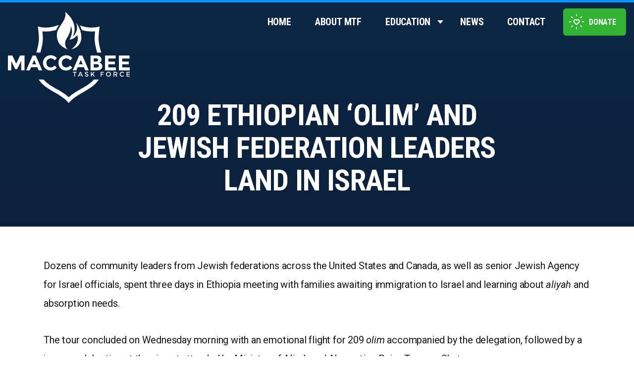

--- FILE ---
content_type: text/html; charset=UTF-8
request_url: https://www.maccabeetaskforce.org/209-ethiopian-olim-and-jewish-federation-leaders-land-in-israel/
body_size: 15274
content:
<!doctype html>
<html class="no-js" lang="en-US">
	<head>
	<meta charset="utf-8">
<script type="text/javascript">
/* <![CDATA[ */
var gform;gform||(document.addEventListener("gform_main_scripts_loaded",function(){gform.scriptsLoaded=!0}),document.addEventListener("gform/theme/scripts_loaded",function(){gform.themeScriptsLoaded=!0}),window.addEventListener("DOMContentLoaded",function(){gform.domLoaded=!0}),gform={domLoaded:!1,scriptsLoaded:!1,themeScriptsLoaded:!1,isFormEditor:()=>"function"==typeof InitializeEditor,callIfLoaded:function(o){return!(!gform.domLoaded||!gform.scriptsLoaded||!gform.themeScriptsLoaded&&!gform.isFormEditor()||(gform.isFormEditor()&&console.warn("The use of gform.initializeOnLoaded() is deprecated in the form editor context and will be removed in Gravity Forms 3.1."),o(),0))},initializeOnLoaded:function(o){gform.callIfLoaded(o)||(document.addEventListener("gform_main_scripts_loaded",()=>{gform.scriptsLoaded=!0,gform.callIfLoaded(o)}),document.addEventListener("gform/theme/scripts_loaded",()=>{gform.themeScriptsLoaded=!0,gform.callIfLoaded(o)}),window.addEventListener("DOMContentLoaded",()=>{gform.domLoaded=!0,gform.callIfLoaded(o)}))},hooks:{action:{},filter:{}},addAction:function(o,r,e,t){gform.addHook("action",o,r,e,t)},addFilter:function(o,r,e,t){gform.addHook("filter",o,r,e,t)},doAction:function(o){gform.doHook("action",o,arguments)},applyFilters:function(o){return gform.doHook("filter",o,arguments)},removeAction:function(o,r){gform.removeHook("action",o,r)},removeFilter:function(o,r,e){gform.removeHook("filter",o,r,e)},addHook:function(o,r,e,t,n){null==gform.hooks[o][r]&&(gform.hooks[o][r]=[]);var d=gform.hooks[o][r];null==n&&(n=r+"_"+d.length),gform.hooks[o][r].push({tag:n,callable:e,priority:t=null==t?10:t})},doHook:function(r,o,e){var t;if(e=Array.prototype.slice.call(e,1),null!=gform.hooks[r][o]&&((o=gform.hooks[r][o]).sort(function(o,r){return o.priority-r.priority}),o.forEach(function(o){"function"!=typeof(t=o.callable)&&(t=window[t]),"action"==r?t.apply(null,e):e[0]=t.apply(null,e)})),"filter"==r)return e[0]},removeHook:function(o,r,t,n){var e;null!=gform.hooks[o][r]&&(e=(e=gform.hooks[o][r]).filter(function(o,r,e){return!!(null!=n&&n!=o.tag||null!=t&&t!=o.priority)}),gform.hooks[o][r]=e)}});
/* ]]> */
</script>

	<meta http-equiv="x-ua-compatible" content="ie=edge">
	<meta name="viewport" content="width=device-width, initial-scale=1">
	<!-- Meta Pixel Code -->
<script>
!function(f,b,e,v,n,t,s)
{if(f.fbq)return;n=f.fbq=function(){n.callMethod?
n.callMethod.apply(n,arguments):n.queue.push(arguments)};
if(!f._fbq)f._fbq=n;n.push=n;n.loaded=!0;n.version='2.0';
n.queue=[];t=b.createElement(e);t.async=!0;
t.src=v;s=b.getElementsByTagName(e)[0];
s.parentNode.insertBefore(t,s)}(window, document,'script',
'https://connect.facebook.net/en_US/fbevents.js');
fbq('init', '446041785602143');
fbq('track', 'PageView');
</script>
<noscript><img height="1" width="1" style="display:none"
src="https://www.facebook.com/tr?id=446041785602143&ev=PageView&noscript=1"
/></noscript>
<!-- End Meta Pixel Code -->

<!-- Global site tag (gtag.js) - Google Analytics -->
<script async src="https://www.googletagmanager.com/gtag/js?id=G-REJ6C9PDKG"></script>
<script>
  window.dataLayer = window.dataLayer || [];
  function gtag(){dataLayer.push(arguments);}
  gtag('js', new Date());

  gtag('config', 'G-REJ6C9PDKG');
</script>

	<link rel="preconnect" href="https://fonts.googleapis.com">
<link rel="preconnect" href="https://fonts.gstatic.com" crossorigin>
<link rel="stylesheet" href="https://fonts.googleapis.com/css2?family=Roboto+Condensed:ital,wght@0,400;0,700&#038;family=Roboto:ital,wght@0,400;0,700;1,400;1,700&#038;display=swap">
<meta name='robots' content='index, follow, max-image-preview:large, max-snippet:-1, max-video-preview:-1' />
	<style>img:is([sizes="auto" i], [sizes^="auto," i]) { contain-intrinsic-size: 3000px 1500px }</style>
	
	<!-- This site is optimized with the Yoast SEO plugin v26.7 - https://yoast.com/wordpress/plugins/seo/ -->
	<title>209 Ethiopian ‘Olim’ and Jewish Federation Leaders Land in Israel - Maccabee Task Force</title>
	<link rel="canonical" href="https://www.maccabeetaskforce.org/209-ethiopian-olim-and-jewish-federation-leaders-land-in-israel/" />
	<meta property="og:locale" content="en_US" />
	<meta property="og:type" content="article" />
	<meta property="og:title" content="209 Ethiopian ‘Olim’ and Jewish Federation Leaders Land in Israel - Maccabee Task Force" />
	<meta property="og:description" content="Dozens of community leaders from Jewish federations across the United States and Canada, as well as senior Jewish Agency for Israel officials, spent three days in Ethiopia meeting with families awaiting immigration to Israel and learning about aliyah and absorption needs. The tour concluded on Wednesday morning with an emotional flight for 209 olim accompanied by the delegation, followed . . ." />
	<meta property="og:url" content="https://www.maccabeetaskforce.org/209-ethiopian-olim-and-jewish-federation-leaders-land-in-israel/" />
	<meta property="og:site_name" content="Maccabee Task Force" />
	<meta property="article:publisher" content="https://www.facebook.com/Mactaskforce/" />
	<meta property="article:published_time" content="2022-09-23T02:42:06+00:00" />
	<meta property="og:image" content="https://www.maccabeetaskforce.org/wp-content/uploads/2022/09/ETHIOPIAN.jpeg" />
	<meta property="og:image:width" content="720" />
	<meta property="og:image:height" content="360" />
	<meta property="og:image:type" content="image/jpeg" />
	<meta name="author" content="__Post_Generator__" />
	<meta name="twitter:card" content="summary_large_image" />
	<meta name="twitter:creator" content="@MacTaskForce" />
	<meta name="twitter:site" content="@MacTaskForce" />
	<script type="application/ld+json" class="yoast-schema-graph">{"@context":"https://schema.org","@graph":[{"@type":"Article","@id":"https://www.maccabeetaskforce.org/209-ethiopian-olim-and-jewish-federation-leaders-land-in-israel/#article","isPartOf":{"@id":"https://www.maccabeetaskforce.org/209-ethiopian-olim-and-jewish-federation-leaders-land-in-israel/"},"author":{"name":"__Post_Generator__","@id":"https://www.maccabeetaskforce.org/#/schema/person/a5d18beef270c82a9ac9d2ec4a3a06a7"},"headline":"209 Ethiopian ‘Olim’ and Jewish Federation Leaders Land in Israel","datePublished":"2022-09-23T02:42:06+00:00","mainEntityOfPage":{"@id":"https://www.maccabeetaskforce.org/209-ethiopian-olim-and-jewish-federation-leaders-land-in-israel/"},"wordCount":270,"commentCount":0,"publisher":{"@id":"https://www.maccabeetaskforce.org/#organization"},"articleSection":["Blog"],"inLanguage":"en-US","potentialAction":[{"@type":"CommentAction","name":"Comment","target":["https://www.maccabeetaskforce.org/209-ethiopian-olim-and-jewish-federation-leaders-land-in-israel/#respond"]}]},{"@type":"WebPage","@id":"https://www.maccabeetaskforce.org/209-ethiopian-olim-and-jewish-federation-leaders-land-in-israel/","url":"https://www.maccabeetaskforce.org/209-ethiopian-olim-and-jewish-federation-leaders-land-in-israel/","name":"209 Ethiopian ‘Olim’ and Jewish Federation Leaders Land in Israel - Maccabee Task Force","isPartOf":{"@id":"https://www.maccabeetaskforce.org/#website"},"datePublished":"2022-09-23T02:42:06+00:00","breadcrumb":{"@id":"https://www.maccabeetaskforce.org/209-ethiopian-olim-and-jewish-federation-leaders-land-in-israel/#breadcrumb"},"inLanguage":"en-US","potentialAction":[{"@type":"ReadAction","target":["https://www.maccabeetaskforce.org/209-ethiopian-olim-and-jewish-federation-leaders-land-in-israel/"]}]},{"@type":"BreadcrumbList","@id":"https://www.maccabeetaskforce.org/209-ethiopian-olim-and-jewish-federation-leaders-land-in-israel/#breadcrumb","itemListElement":[{"@type":"ListItem","position":1,"name":"Home","item":"https://www.maccabeetaskforce.org/"},{"@type":"ListItem","position":2,"name":"News","item":"https://www.maccabeetaskforce.org/mtfnews/"},{"@type":"ListItem","position":3,"name":"209 Ethiopian ‘Olim’ and Jewish Federation Leaders Land in Israel"}]},{"@type":"WebSite","@id":"https://www.maccabeetaskforce.org/#website","url":"https://www.maccabeetaskforce.org/","name":"Maccabee Task Force","description":"We Combat Antisemitism on Campuses","publisher":{"@id":"https://www.maccabeetaskforce.org/#organization"},"potentialAction":[{"@type":"SearchAction","target":{"@type":"EntryPoint","urlTemplate":"https://www.maccabeetaskforce.org/?s={search_term_string}"},"query-input":{"@type":"PropertyValueSpecification","valueRequired":true,"valueName":"search_term_string"}}],"inLanguage":"en-US"},{"@type":"Organization","@id":"https://www.maccabeetaskforce.org/#organization","name":"Maccabee Task Force","url":"https://www.maccabeetaskforce.org/","logo":{"@type":"ImageObject","inLanguage":"en-US","@id":"https://www.maccabeetaskforce.org/#/schema/logo/image/","url":"https://www.maccabeetaskforce.org/wp-content/uploads/2016/05/macabee-logo-2x.png","contentUrl":"https://www.maccabeetaskforce.org/wp-content/uploads/2016/05/macabee-logo-2x.png","width":400,"height":305,"caption":"Maccabee Task Force"},"image":{"@id":"https://www.maccabeetaskforce.org/#/schema/logo/image/"},"sameAs":["https://www.facebook.com/Mactaskforce/","https://x.com/MacTaskForce","https://www.instagram.com/mactaskforce/","https://www.linkedin.com/company/maccabee-task-force"]},{"@type":"Person","@id":"https://www.maccabeetaskforce.org/#/schema/person/a5d18beef270c82a9ac9d2ec4a3a06a7","name":"__Post_Generator__","image":{"@type":"ImageObject","inLanguage":"en-US","@id":"https://www.maccabeetaskforce.org/#/schema/person/image/","url":"https://secure.gravatar.com/avatar/d1111203a49a73844cb33202c1695732d710f891ce0f82d4dc7ea5e8b1cf31cc?s=96&d=mm&r=g","contentUrl":"https://secure.gravatar.com/avatar/d1111203a49a73844cb33202c1695732d710f891ce0f82d4dc7ea5e8b1cf31cc?s=96&d=mm&r=g","caption":"__Post_Generator__"},"url":"https://www.maccabeetaskforce.org/author/__post_generator__/"}]}</script>
	<!-- / Yoast SEO plugin. -->


<link rel='dns-prefetch' href='//code.jquery.com' />
<link rel='dns-prefetch' href='//www.google.com' />
<link rel="alternate" type="application/rss+xml" title="Maccabee Task Force &raquo; Feed" href="https://www.maccabeetaskforce.org/feed/" />
<link rel="alternate" type="application/rss+xml" title="Maccabee Task Force &raquo; Comments Feed" href="https://www.maccabeetaskforce.org/comments/feed/" />
<script type="text/javascript">
/* <![CDATA[ */
window._wpemojiSettings = {"baseUrl":"https:\/\/s.w.org\/images\/core\/emoji\/16.0.1\/72x72\/","ext":".png","svgUrl":"https:\/\/s.w.org\/images\/core\/emoji\/16.0.1\/svg\/","svgExt":".svg","source":{"concatemoji":"https:\/\/www.maccabeetaskforce.org\/wp-includes\/js\/wp-emoji-release.min.js?ver=6.8.3"}};
/*! This file is auto-generated */
!function(s,n){var o,i,e;function c(e){try{var t={supportTests:e,timestamp:(new Date).valueOf()};sessionStorage.setItem(o,JSON.stringify(t))}catch(e){}}function p(e,t,n){e.clearRect(0,0,e.canvas.width,e.canvas.height),e.fillText(t,0,0);var t=new Uint32Array(e.getImageData(0,0,e.canvas.width,e.canvas.height).data),a=(e.clearRect(0,0,e.canvas.width,e.canvas.height),e.fillText(n,0,0),new Uint32Array(e.getImageData(0,0,e.canvas.width,e.canvas.height).data));return t.every(function(e,t){return e===a[t]})}function u(e,t){e.clearRect(0,0,e.canvas.width,e.canvas.height),e.fillText(t,0,0);for(var n=e.getImageData(16,16,1,1),a=0;a<n.data.length;a++)if(0!==n.data[a])return!1;return!0}function f(e,t,n,a){switch(t){case"flag":return n(e,"\ud83c\udff3\ufe0f\u200d\u26a7\ufe0f","\ud83c\udff3\ufe0f\u200b\u26a7\ufe0f")?!1:!n(e,"\ud83c\udde8\ud83c\uddf6","\ud83c\udde8\u200b\ud83c\uddf6")&&!n(e,"\ud83c\udff4\udb40\udc67\udb40\udc62\udb40\udc65\udb40\udc6e\udb40\udc67\udb40\udc7f","\ud83c\udff4\u200b\udb40\udc67\u200b\udb40\udc62\u200b\udb40\udc65\u200b\udb40\udc6e\u200b\udb40\udc67\u200b\udb40\udc7f");case"emoji":return!a(e,"\ud83e\udedf")}return!1}function g(e,t,n,a){var r="undefined"!=typeof WorkerGlobalScope&&self instanceof WorkerGlobalScope?new OffscreenCanvas(300,150):s.createElement("canvas"),o=r.getContext("2d",{willReadFrequently:!0}),i=(o.textBaseline="top",o.font="600 32px Arial",{});return e.forEach(function(e){i[e]=t(o,e,n,a)}),i}function t(e){var t=s.createElement("script");t.src=e,t.defer=!0,s.head.appendChild(t)}"undefined"!=typeof Promise&&(o="wpEmojiSettingsSupports",i=["flag","emoji"],n.supports={everything:!0,everythingExceptFlag:!0},e=new Promise(function(e){s.addEventListener("DOMContentLoaded",e,{once:!0})}),new Promise(function(t){var n=function(){try{var e=JSON.parse(sessionStorage.getItem(o));if("object"==typeof e&&"number"==typeof e.timestamp&&(new Date).valueOf()<e.timestamp+604800&&"object"==typeof e.supportTests)return e.supportTests}catch(e){}return null}();if(!n){if("undefined"!=typeof Worker&&"undefined"!=typeof OffscreenCanvas&&"undefined"!=typeof URL&&URL.createObjectURL&&"undefined"!=typeof Blob)try{var e="postMessage("+g.toString()+"("+[JSON.stringify(i),f.toString(),p.toString(),u.toString()].join(",")+"));",a=new Blob([e],{type:"text/javascript"}),r=new Worker(URL.createObjectURL(a),{name:"wpTestEmojiSupports"});return void(r.onmessage=function(e){c(n=e.data),r.terminate(),t(n)})}catch(e){}c(n=g(i,f,p,u))}t(n)}).then(function(e){for(var t in e)n.supports[t]=e[t],n.supports.everything=n.supports.everything&&n.supports[t],"flag"!==t&&(n.supports.everythingExceptFlag=n.supports.everythingExceptFlag&&n.supports[t]);n.supports.everythingExceptFlag=n.supports.everythingExceptFlag&&!n.supports.flag,n.DOMReady=!1,n.readyCallback=function(){n.DOMReady=!0}}).then(function(){return e}).then(function(){var e;n.supports.everything||(n.readyCallback(),(e=n.source||{}).concatemoji?t(e.concatemoji):e.wpemoji&&e.twemoji&&(t(e.twemoji),t(e.wpemoji)))}))}((window,document),window._wpemojiSettings);
/* ]]> */
</script>
<link rel='stylesheet' id='sbi_styles-css' href='https://www.maccabeetaskforce.org/wp-content/plugins/instagram-feed-pro/css/sbi-styles.min.css?ver=6.9.0' type='text/css' media='all' />
<style id='wp-emoji-styles-inline-css' type='text/css'>

	img.wp-smiley, img.emoji {
		display: inline !important;
		border: none !important;
		box-shadow: none !important;
		height: 1em !important;
		width: 1em !important;
		margin: 0 0.07em !important;
		vertical-align: -0.1em !important;
		background: none !important;
		padding: 0 !important;
	}
</style>
<link rel='stylesheet' id='wp-block-library-css' href='https://www.maccabeetaskforce.org/wp-includes/css/dist/block-library/style.min.css?ver=6.8.3' type='text/css' media='all' />
<style id='classic-theme-styles-inline-css' type='text/css'>
/*! This file is auto-generated */
.wp-block-button__link{color:#fff;background-color:#32373c;border-radius:9999px;box-shadow:none;text-decoration:none;padding:calc(.667em + 2px) calc(1.333em + 2px);font-size:1.125em}.wp-block-file__button{background:#32373c;color:#fff;text-decoration:none}
</style>
<style id='global-styles-inline-css' type='text/css'>
:root{--wp--preset--aspect-ratio--square: 1;--wp--preset--aspect-ratio--4-3: 4/3;--wp--preset--aspect-ratio--3-4: 3/4;--wp--preset--aspect-ratio--3-2: 3/2;--wp--preset--aspect-ratio--2-3: 2/3;--wp--preset--aspect-ratio--16-9: 16/9;--wp--preset--aspect-ratio--9-16: 9/16;--wp--preset--color--black: #000000;--wp--preset--color--cyan-bluish-gray: #abb8c3;--wp--preset--color--white: #ffffff;--wp--preset--color--pale-pink: #f78da7;--wp--preset--color--vivid-red: #cf2e2e;--wp--preset--color--luminous-vivid-orange: #ff6900;--wp--preset--color--luminous-vivid-amber: #fcb900;--wp--preset--color--light-green-cyan: #7bdcb5;--wp--preset--color--vivid-green-cyan: #00d084;--wp--preset--color--pale-cyan-blue: #8ed1fc;--wp--preset--color--vivid-cyan-blue: #0693e3;--wp--preset--color--vivid-purple: #9b51e0;--wp--preset--gradient--vivid-cyan-blue-to-vivid-purple: linear-gradient(135deg,rgba(6,147,227,1) 0%,rgb(155,81,224) 100%);--wp--preset--gradient--light-green-cyan-to-vivid-green-cyan: linear-gradient(135deg,rgb(122,220,180) 0%,rgb(0,208,130) 100%);--wp--preset--gradient--luminous-vivid-amber-to-luminous-vivid-orange: linear-gradient(135deg,rgba(252,185,0,1) 0%,rgba(255,105,0,1) 100%);--wp--preset--gradient--luminous-vivid-orange-to-vivid-red: linear-gradient(135deg,rgba(255,105,0,1) 0%,rgb(207,46,46) 100%);--wp--preset--gradient--very-light-gray-to-cyan-bluish-gray: linear-gradient(135deg,rgb(238,238,238) 0%,rgb(169,184,195) 100%);--wp--preset--gradient--cool-to-warm-spectrum: linear-gradient(135deg,rgb(74,234,220) 0%,rgb(151,120,209) 20%,rgb(207,42,186) 40%,rgb(238,44,130) 60%,rgb(251,105,98) 80%,rgb(254,248,76) 100%);--wp--preset--gradient--blush-light-purple: linear-gradient(135deg,rgb(255,206,236) 0%,rgb(152,150,240) 100%);--wp--preset--gradient--blush-bordeaux: linear-gradient(135deg,rgb(254,205,165) 0%,rgb(254,45,45) 50%,rgb(107,0,62) 100%);--wp--preset--gradient--luminous-dusk: linear-gradient(135deg,rgb(255,203,112) 0%,rgb(199,81,192) 50%,rgb(65,88,208) 100%);--wp--preset--gradient--pale-ocean: linear-gradient(135deg,rgb(255,245,203) 0%,rgb(182,227,212) 50%,rgb(51,167,181) 100%);--wp--preset--gradient--electric-grass: linear-gradient(135deg,rgb(202,248,128) 0%,rgb(113,206,126) 100%);--wp--preset--gradient--midnight: linear-gradient(135deg,rgb(2,3,129) 0%,rgb(40,116,252) 100%);--wp--preset--font-size--small: 13px;--wp--preset--font-size--medium: 20px;--wp--preset--font-size--large: 36px;--wp--preset--font-size--x-large: 42px;--wp--preset--spacing--20: 0.44rem;--wp--preset--spacing--30: 0.67rem;--wp--preset--spacing--40: 1rem;--wp--preset--spacing--50: 1.5rem;--wp--preset--spacing--60: 2.25rem;--wp--preset--spacing--70: 3.38rem;--wp--preset--spacing--80: 5.06rem;--wp--preset--shadow--natural: 6px 6px 9px rgba(0, 0, 0, 0.2);--wp--preset--shadow--deep: 12px 12px 50px rgba(0, 0, 0, 0.4);--wp--preset--shadow--sharp: 6px 6px 0px rgba(0, 0, 0, 0.2);--wp--preset--shadow--outlined: 6px 6px 0px -3px rgba(255, 255, 255, 1), 6px 6px rgba(0, 0, 0, 1);--wp--preset--shadow--crisp: 6px 6px 0px rgba(0, 0, 0, 1);}:where(.is-layout-flex){gap: 0.5em;}:where(.is-layout-grid){gap: 0.5em;}body .is-layout-flex{display: flex;}.is-layout-flex{flex-wrap: wrap;align-items: center;}.is-layout-flex > :is(*, div){margin: 0;}body .is-layout-grid{display: grid;}.is-layout-grid > :is(*, div){margin: 0;}:where(.wp-block-columns.is-layout-flex){gap: 2em;}:where(.wp-block-columns.is-layout-grid){gap: 2em;}:where(.wp-block-post-template.is-layout-flex){gap: 1.25em;}:where(.wp-block-post-template.is-layout-grid){gap: 1.25em;}.has-black-color{color: var(--wp--preset--color--black) !important;}.has-cyan-bluish-gray-color{color: var(--wp--preset--color--cyan-bluish-gray) !important;}.has-white-color{color: var(--wp--preset--color--white) !important;}.has-pale-pink-color{color: var(--wp--preset--color--pale-pink) !important;}.has-vivid-red-color{color: var(--wp--preset--color--vivid-red) !important;}.has-luminous-vivid-orange-color{color: var(--wp--preset--color--luminous-vivid-orange) !important;}.has-luminous-vivid-amber-color{color: var(--wp--preset--color--luminous-vivid-amber) !important;}.has-light-green-cyan-color{color: var(--wp--preset--color--light-green-cyan) !important;}.has-vivid-green-cyan-color{color: var(--wp--preset--color--vivid-green-cyan) !important;}.has-pale-cyan-blue-color{color: var(--wp--preset--color--pale-cyan-blue) !important;}.has-vivid-cyan-blue-color{color: var(--wp--preset--color--vivid-cyan-blue) !important;}.has-vivid-purple-color{color: var(--wp--preset--color--vivid-purple) !important;}.has-black-background-color{background-color: var(--wp--preset--color--black) !important;}.has-cyan-bluish-gray-background-color{background-color: var(--wp--preset--color--cyan-bluish-gray) !important;}.has-white-background-color{background-color: var(--wp--preset--color--white) !important;}.has-pale-pink-background-color{background-color: var(--wp--preset--color--pale-pink) !important;}.has-vivid-red-background-color{background-color: var(--wp--preset--color--vivid-red) !important;}.has-luminous-vivid-orange-background-color{background-color: var(--wp--preset--color--luminous-vivid-orange) !important;}.has-luminous-vivid-amber-background-color{background-color: var(--wp--preset--color--luminous-vivid-amber) !important;}.has-light-green-cyan-background-color{background-color: var(--wp--preset--color--light-green-cyan) !important;}.has-vivid-green-cyan-background-color{background-color: var(--wp--preset--color--vivid-green-cyan) !important;}.has-pale-cyan-blue-background-color{background-color: var(--wp--preset--color--pale-cyan-blue) !important;}.has-vivid-cyan-blue-background-color{background-color: var(--wp--preset--color--vivid-cyan-blue) !important;}.has-vivid-purple-background-color{background-color: var(--wp--preset--color--vivid-purple) !important;}.has-black-border-color{border-color: var(--wp--preset--color--black) !important;}.has-cyan-bluish-gray-border-color{border-color: var(--wp--preset--color--cyan-bluish-gray) !important;}.has-white-border-color{border-color: var(--wp--preset--color--white) !important;}.has-pale-pink-border-color{border-color: var(--wp--preset--color--pale-pink) !important;}.has-vivid-red-border-color{border-color: var(--wp--preset--color--vivid-red) !important;}.has-luminous-vivid-orange-border-color{border-color: var(--wp--preset--color--luminous-vivid-orange) !important;}.has-luminous-vivid-amber-border-color{border-color: var(--wp--preset--color--luminous-vivid-amber) !important;}.has-light-green-cyan-border-color{border-color: var(--wp--preset--color--light-green-cyan) !important;}.has-vivid-green-cyan-border-color{border-color: var(--wp--preset--color--vivid-green-cyan) !important;}.has-pale-cyan-blue-border-color{border-color: var(--wp--preset--color--pale-cyan-blue) !important;}.has-vivid-cyan-blue-border-color{border-color: var(--wp--preset--color--vivid-cyan-blue) !important;}.has-vivid-purple-border-color{border-color: var(--wp--preset--color--vivid-purple) !important;}.has-vivid-cyan-blue-to-vivid-purple-gradient-background{background: var(--wp--preset--gradient--vivid-cyan-blue-to-vivid-purple) !important;}.has-light-green-cyan-to-vivid-green-cyan-gradient-background{background: var(--wp--preset--gradient--light-green-cyan-to-vivid-green-cyan) !important;}.has-luminous-vivid-amber-to-luminous-vivid-orange-gradient-background{background: var(--wp--preset--gradient--luminous-vivid-amber-to-luminous-vivid-orange) !important;}.has-luminous-vivid-orange-to-vivid-red-gradient-background{background: var(--wp--preset--gradient--luminous-vivid-orange-to-vivid-red) !important;}.has-very-light-gray-to-cyan-bluish-gray-gradient-background{background: var(--wp--preset--gradient--very-light-gray-to-cyan-bluish-gray) !important;}.has-cool-to-warm-spectrum-gradient-background{background: var(--wp--preset--gradient--cool-to-warm-spectrum) !important;}.has-blush-light-purple-gradient-background{background: var(--wp--preset--gradient--blush-light-purple) !important;}.has-blush-bordeaux-gradient-background{background: var(--wp--preset--gradient--blush-bordeaux) !important;}.has-luminous-dusk-gradient-background{background: var(--wp--preset--gradient--luminous-dusk) !important;}.has-pale-ocean-gradient-background{background: var(--wp--preset--gradient--pale-ocean) !important;}.has-electric-grass-gradient-background{background: var(--wp--preset--gradient--electric-grass) !important;}.has-midnight-gradient-background{background: var(--wp--preset--gradient--midnight) !important;}.has-small-font-size{font-size: var(--wp--preset--font-size--small) !important;}.has-medium-font-size{font-size: var(--wp--preset--font-size--medium) !important;}.has-large-font-size{font-size: var(--wp--preset--font-size--large) !important;}.has-x-large-font-size{font-size: var(--wp--preset--font-size--x-large) !important;}
:where(.wp-block-post-template.is-layout-flex){gap: 1.25em;}:where(.wp-block-post-template.is-layout-grid){gap: 1.25em;}
:where(.wp-block-columns.is-layout-flex){gap: 2em;}:where(.wp-block-columns.is-layout-grid){gap: 2em;}
:root :where(.wp-block-pullquote){font-size: 1.5em;line-height: 1.6;}
</style>
<link rel='stylesheet' id='superboss-styles-css' href='https://www.maccabeetaskforce.org/wp-content/themes/maccabee/assets/css/main.css' type='text/css' media='all' />
<script type="text/javascript" src="https://www.maccabeetaskforce.org/wp-includes/js/jquery/jquery.min.js?ver=3.7.1" id="jquery-core-js"></script>
<script type="text/javascript" src="https://www.maccabeetaskforce.org/wp-includes/js/jquery/jquery-migrate.min.js?ver=3.4.1" id="jquery-migrate-js"></script>
<script type="text/javascript" id="asenha-public-js-extra">
/* <![CDATA[ */
var phpVars = {"externalPermalinksEnabled":"1"};
/* ]]> */
</script>
<script type="text/javascript" src="https://www.maccabeetaskforce.org/wp-content/plugins/admin-site-enhancements/assets/js/external-permalinks.js?ver=8.2.2" id="asenha-public-js"></script>
<script type="text/javascript" src="https://www.maccabeetaskforce.org/wp-content/themes/maccabee/assets/js/modernizr.js?ver=6.8.3" id="fonts-js"></script>
<link rel="https://api.w.org/" href="https://www.maccabeetaskforce.org/wp-json/" /><link rel="alternate" title="JSON" type="application/json" href="https://www.maccabeetaskforce.org/wp-json/wp/v2/posts/5354" /><link rel="EditURI" type="application/rsd+xml" title="RSD" href="https://www.maccabeetaskforce.org/xmlrpc.php?rsd" />
<link rel='shortlink' href='https://www.maccabeetaskforce.org/?p=5354' />
<link rel="alternate" title="oEmbed (JSON)" type="application/json+oembed" href="https://www.maccabeetaskforce.org/wp-json/oembed/1.0/embed?url=https%3A%2F%2Fwww.maccabeetaskforce.org%2F209-ethiopian-olim-and-jewish-federation-leaders-land-in-israel%2F" />
<link rel="alternate" title="oEmbed (XML)" type="text/xml+oembed" href="https://www.maccabeetaskforce.org/wp-json/oembed/1.0/embed?url=https%3A%2F%2Fwww.maccabeetaskforce.org%2F209-ethiopian-olim-and-jewish-federation-leaders-land-in-israel%2F&#038;format=xml" />
        <style type="text/css">
            .page-id-5902 .newsletter-signup,
.page-id-5902 article, .page-id-32 article {display:none;}
@media (min-width: 1025px) {
    .page-id-5902 h1.page-title span {
        font-size: 6rem;
    }
  	.page-id-5902 h1.page-title {
        font-size: 2.3rem;
    }
}
@media (max-width: 1024px) {
    .page-id-5902 h1.page-title span {
        font-size: 4rem;
    }
  	.page-id-5902 h1.page-title {
        font-size: 2.3rem;
    }
}
.page-id-5902 #gform_1 {
    display: block;
    max-width: 480px;
    margin: 0 auto;
}
.page-id-5902 #gform_1 .gform_fields {
  display:flex; 
  flex-direction: column;
}
.page-id-5902 #input_1_2_3_container {padding-right:0;}
.page-id-5902 #input_1_1, .page-id-5902 #input_1_2_3 {
  border-radius:10px;}
.page-id-5902 #gform_1 #gform_submit_button_1 {width:100%;}
.page-id-5902 .page-header-overlay, .page-id-32 .page-header-overlay {
    background-color: transparent;
    background-image: linear-gradient(180deg, #00223d88 0%, #001626 80%);
opacity: 1;
}

.page-id-5902 #gform_confirmation_message_1 {color:#CF9A2C;}


.newsletter-signup-form .gform_wrapper.gravity-theme input[type=text] {
font-weight:normal;
  text-transform:none;
}
/***** New Donate 20251006 *****/
.page-id-32 .responsive-donation-form {
    position: relative;
    width: 100%;
    max-width: 640px;
    margin: 0 auto;
    background: #f9f9f9;
    border-radius: 8px;
    overflow: hidden;
    box-shadow: 0 2px 10px rgba(0,0,0,0.page-id-32 .1);
}

.page-id-32 .responsive-donation-form iframe {
    width: 100%;
    height: 100vh;
    min-height: 1000px;
    max-height: 1200px; 
    border: 0;
    display: block;
    background: white;
}

/* Large desktop - more height available */
@media (min-width: 1200px) {
    .page-id-32 .responsive-donation-form iframe {
        height: 90vh;
        min-height: 1705px;
		width:640px;
    }
}

/* Desktop - plenty of height */
@media (min-width: 769px) and (max-width: 1199px) {
    .page-id-32 .responsive-donation-form iframe {
        height: 95vh;
        min-height: 1705px;
    }
}

/* Tablet adjustments */
@media (max-width: 768px) {
    .page-id-32 .responsive-donation-form {
        max-width: 100%;
        margin: 0 10px;
        border-radius: 4px;
    }
    
    .page-id-32 .responsive-donation-form iframe {
        height: 100vh;
        min-height: 1705px;
    }
}

/* Mobile adjustments */
@media (max-width: 480px) {
    .page-id-32 .responsive-donation-form {
        margin: 0;
        border-radius: 0;
        box-shadow: none;
        max-width: 100%;
    }
    
    .page-id-32 .responsive-donation-form iframe {
        height: 100vh;
        min-height: 1705px;
        max-height: none;
        border-radius: 0;
    }
}

@media (max-width: 360px) {
    .page-id-32 .responsive-donation-form iframe {
        height: 100vh;
        min-height: 600px;
    }
}        </style>
        <link rel="icon" href="https://www.maccabeetaskforce.org/wp-content/uploads/2016/05/cropped-favicon-150x150.jpg" sizes="32x32" />
<link rel="icon" href="https://www.maccabeetaskforce.org/wp-content/uploads/2016/05/cropped-favicon-270x270.jpg" sizes="192x192" />
<link rel="apple-touch-icon" href="https://www.maccabeetaskforce.org/wp-content/uploads/2016/05/cropped-favicon-270x270.jpg" />
<meta name="msapplication-TileImage" content="https://www.maccabeetaskforce.org/wp-content/uploads/2016/05/cropped-favicon-270x270.jpg" />
		<style type="text/css" id="wp-custom-css">
			.hide, .gform-notice {display:none;}		</style>
		</head>
	<body class="wp-singular post-template-default single single-post postid-5354 single-format-standard wp-theme-maccabee page woocommerce-active">
				<a class="skip-link offscreen screen-reader-text" href="#page">Skip to content</a>
		<!--[if IE]>
		<div class="alert alert-warning">
			You are using an &lt;strong&gt;outdated&lt;/strong&gt; browser. Please &lt;a href=&quot;http://browsehappy.com/&quot;&gt;upgrade your browser&lt;/a&gt; to improve your experience.		</div>
		<![endif]-->
		<div class="page-wrapper js-mobile-navigation-push">
			<header class="header">
		<div class="header-wrapper">
		<a class="header-logo menu-main-logo" href="https://www.maccabeetaskforce.org/"></a>
		<div class="header-navigation">		
			<nav class="main-navigation">
				<div class="menu-top-menu-container"><ul id="menu-top-menu" class="menu menu-main"><li id="menu-item-737" class="menu-item menu-item-type-post_type menu-item-object-page menu-item-home menu-item-737"><a href="https://www.maccabeetaskforce.org/">Home</a></li>
<li id="menu-item-20" class="menu-item menu-item-type-post_type menu-item-object-page menu-item-20"><a href="https://www.maccabeetaskforce.org/about/">About MTF</a></li>
<li id="menu-item-736" class="menu-item menu-item-type-post_type menu-item-object-page menu-item-has-children menu-item-736"><a href="https://www.maccabeetaskforce.org/education/">Education</a>
<ul class="sub-menu">
	<li id="menu-item-4645" class="menu-item menu-item-type-post_type menu-item-object-page menu-item-4645"><a href="https://www.maccabeetaskforce.org/bds-qa/">BDS Q&#038;A</a></li>
	<li id="menu-item-4646" class="menu-item menu-item-type-post_type menu-item-object-page menu-item-4646"><a href="https://www.maccabeetaskforce.org/bds-myths/">BDS Myths Exposed</a></li>
	<li id="menu-item-782" class="menu-item menu-item-type-post_type menu-item-object-page menu-item-782"><a href="https://www.maccabeetaskforce.org/education/videos/">Videos</a></li>
</ul>
</li>
<li id="menu-item-1918" class="menu-item menu-item-type-post_type menu-item-object-page current_page_parent menu-item-1918"><a href="https://www.maccabeetaskforce.org/mtfnews/">News</a></li>
<li id="menu-item-775" class="menu-item menu-item-type-post_type menu-item-object-page menu-item-775"><a href="https://www.maccabeetaskforce.org/contact/">Contact</a></li>
</ul></div>			</nav>
						<a href="https://www.maccabeetaskforce.org/donate/" target="" class="button-donate">Donate</a>
						<button tabindex="0" class="mobile-navigation-handle js-mobile-navigation-handle">Menu</button>
		</div>
	</div>
</header>
			<main id="page" class="page" tabindex="-1" role="document">
<header class="page-header page-header-basic size-small image-position-center">
	<div class="page-header-wrapper">
		<div class="page-title-container">
			<div class="container content-container">
				<h1 class="page-title heading-1">209 Ethiopian ‘Olim’ and Jewish Federation Leaders Land in Israel</h1>
											</div>
		</div>
	</div>
	<div class="page-header-overlay"></div>
	</header>
<article id="post-5354" class="post-5354 post type-post status-publish format-standard hentry category-blog">
		<div class="container text-container">
		<div class="page-content-editor margins-standard rich-text">
			<p>Dozens of community leaders from Jewish federations across the United States and Canada, as well as senior Jewish Agency for Israel officials, spent three days in Ethiopia meeting with families awaiting immigration to Israel and learning about <em>aliyah</em> and absorption needs.</p>
<p>The tour concluded on Wednesday morning with an emotional flight for 209 <em>olim</em> accompanied by the delegation, followed by a joyous celebration at the airport attended by Minister of Aliyah and Absorption Pnina Tamano-Shata.</p>
<p>The delegation will also visit Jewish Agency for Israel housing and educational programs funded by federations to assist new immigrants in assimilating into Israeli society.</p>
<p>President and CEO of Jewish Federations of North America Eric Fingerhut and Chairman of the Executive of the Jewish Agency for Israel Maj. Gen. (res.) Doron Almog also took part in the mission and flight.</p>
<p>“The true heroes of the Ethiopian <em>aliyah</em> are the <em>olim</em> themselves who have waited so long for this moment, yet never lost ‘Hatikvah’—the hope—that they would one day reach the Land of Israel,” said Fingerhut. “It is a tremendous privilege to know that for decades our federation system has played an instrumental role in the <em>aliyah</em> journey of these men, women and children, as well as in supporting their first steps in Israel.”</p>
<p>“This return to Ethiopia, together with our dedicated partners from Jewish Federations across North America, has been an overwhelming experience that highlights the strength of the unity of the Jewish people and the need for us to work together to reunite Ethiopian families in Israel,” said Almog.</p>
<p>Continue reading: <a href="https://www.algemeiner.com/2022/09/19/209-ethiopian-olim-and-jewish-federation-leaders-land-in-israel/" target="_blank" rel="noopener noreferrer nofollow">www.algemeiner.com</a></p>
				
		</div>
	</div>
	</article>

			</main><!-- end .page -->

			<section class="newsletter-signup">
	<div class="container-fluid">
		<div class="row align-items-center">
			<div class="col-12 col-lg-auto newsletter-signup-header">
				<h2 class="newsletter-signup-heading"><span>Join the</span>Maccabee Task Force</h2>
			</div>

			<div class="col">
				<div class="newsletter-signup-form">
					
                <div class='gf_browser_chrome gform_wrapper gravity-theme gform-theme--no-framework' data-form-theme='gravity-theme' data-form-index='0' id='gform_wrapper_1' ><div id='gf_1' class='gform_anchor' tabindex='-1'></div>
                        <div class='gform_heading'>
                            <p class='gform_description'></p>
                        </div><form method='post' enctype='multipart/form-data' target='gform_ajax_frame_1' id='gform_1'  action='/209-ethiopian-olim-and-jewish-federation-leaders-land-in-israel/#gf_1' data-formid='1' novalidate><div class='gf_invisible ginput_recaptchav3' data-sitekey='6LeAdvQUAAAAAOAwcPsI1lwU5p1eZ-RkR_Sjv6bL' data-tabindex='0'><input id="input_9e4ac593f2b5cde8e633ad1c4ff5c880" class="gfield_recaptcha_response" type="hidden" name="input_9e4ac593f2b5cde8e633ad1c4ff5c880" value=""/></div>
                        <div class='gform-body gform_body'><div id='gform_fields_1' class='gform_fields top_label form_sublabel_below description_below validation_below'><fieldset id="field_1_2" class="gfield gfield--type-name gfield--width-half field_sublabel_hidden_label gfield--no-description field_description_below hidden_label field_validation_below gfield_visibility_visible"  ><legend class='gfield_label gform-field-label gfield_label_before_complex' >Name</legend><div class='ginput_complex ginput_container ginput_container--name no_prefix has_first_name no_middle_name no_last_name no_suffix gf_name_has_1 ginput_container_name gform-grid-row' id='input_1_2'>
                            
                            <span id='input_1_2_3_container' class='name_first gform-grid-col gform-grid-col--size-auto' >
                                                    <input type='text' name='input_2.3' id='input_1_2_3' value=''   aria-required='false'   placeholder='First Name'  />
                                                    <label for='input_1_2_3' class='gform-field-label gform-field-label--type-sub hidden_sub_label screen-reader-text'>First</label>
                                                </span>
                            
                            
                            
                        </div></fieldset><div id="field_1_1" class="gfield gfield--type-email gfield--width-half field_sublabel_below gfield--no-description field_description_below hidden_label field_validation_below gfield_visibility_visible"  ><label class='gfield_label gform-field-label' for='input_1_1'>Email</label><div class='ginput_container ginput_container_email'>
                            <input name='input_1' id='input_1_1' type='email' value='' class='large'   placeholder='Email Address'  aria-invalid="false"  />
                        </div></div></div></div>
        <div class='gform-footer gform_footer top_label'> <button class='button gform_button' id='gform_submit_button_1'><span>Submit</span></button> <input type='hidden' name='gform_ajax' value='form_id=1&amp;title=&amp;description=1&amp;tabindex=1&amp;theme=gravity-theme&amp;hash=02a11c33f27fbc5eef94b4fdb0b3958e' />
            <input type='hidden' class='gform_hidden' name='gform_submission_method' data-js='gform_submission_method_1' value='iframe' />
            <input type='hidden' class='gform_hidden' name='gform_theme' data-js='gform_theme_1' id='gform_theme_1' value='gravity-theme' />
            <input type='hidden' class='gform_hidden' name='gform_style_settings' data-js='gform_style_settings_1' id='gform_style_settings_1' value='' />
            <input type='hidden' class='gform_hidden' name='is_submit_1' value='1' />
            <input type='hidden' class='gform_hidden' name='gform_submit' value='1' />
            
            <input type='hidden' class='gform_hidden' name='gform_currency' data-currency='USD' value='kIUNygA176bnn5BRkFUQEFvYOL3Jlx78Ai36DkE83ZYaKziq4xWXXXIB7njDHLeQKX3H8QkSvR2VPgHDQgQGRtQ2cI2S+gjP92k1Y++xo8iqT/w=' />
            <input type='hidden' class='gform_hidden' name='gform_unique_id' value='' />
            <input type='hidden' class='gform_hidden' name='state_1' value='WyJbXSIsImVjNWVmZWE0MDljODIzMDllZTk2NjM0OGU3ZjU1NTNiIl0=' />
            <input type='hidden' autocomplete='off' class='gform_hidden' name='gform_target_page_number_1' id='gform_target_page_number_1' value='0' />
            <input type='hidden' autocomplete='off' class='gform_hidden' name='gform_source_page_number_1' id='gform_source_page_number_1' value='1' />
            <input type='hidden' name='gform_field_values' value='' />
            
        </div>
                        </form>
                        </div>
		                <iframe style='display:none;width:0px;height:0px;' src='about:blank' name='gform_ajax_frame_1' id='gform_ajax_frame_1' title='This iframe contains the logic required to handle Ajax powered Gravity Forms.'></iframe>
		                <script type="text/javascript">
/* <![CDATA[ */
 gform.initializeOnLoaded( function() {gformInitSpinner( 1, 'https://www.maccabeetaskforce.org/wp-content/plugins/gravityforms/images/spinner.svg', true );jQuery('#gform_ajax_frame_1').on('load',function(){var contents = jQuery(this).contents().find('*').html();var is_postback = contents.indexOf('GF_AJAX_POSTBACK') >= 0;if(!is_postback){return;}var form_content = jQuery(this).contents().find('#gform_wrapper_1');var is_confirmation = jQuery(this).contents().find('#gform_confirmation_wrapper_1').length > 0;var is_redirect = contents.indexOf('gformRedirect(){') >= 0;var is_form = form_content.length > 0 && ! is_redirect && ! is_confirmation;var mt = parseInt(jQuery('html').css('margin-top'), 10) + parseInt(jQuery('body').css('margin-top'), 10) + 100;if(is_form){jQuery('#gform_wrapper_1').html(form_content.html());if(form_content.hasClass('gform_validation_error')){jQuery('#gform_wrapper_1').addClass('gform_validation_error');} else {jQuery('#gform_wrapper_1').removeClass('gform_validation_error');}setTimeout( function() { /* delay the scroll by 50 milliseconds to fix a bug in chrome */ jQuery(document).scrollTop(jQuery('#gform_wrapper_1').offset().top - mt); }, 50 );if(window['gformInitDatepicker']) {gformInitDatepicker();}if(window['gformInitPriceFields']) {gformInitPriceFields();}var current_page = jQuery('#gform_source_page_number_1').val();gformInitSpinner( 1, 'https://www.maccabeetaskforce.org/wp-content/plugins/gravityforms/images/spinner.svg', true );jQuery(document).trigger('gform_page_loaded', [1, current_page]);window['gf_submitting_1'] = false;}else if(!is_redirect){var confirmation_content = jQuery(this).contents().find('.GF_AJAX_POSTBACK').html();if(!confirmation_content){confirmation_content = contents;}jQuery('#gform_wrapper_1').replaceWith(confirmation_content);jQuery(document).scrollTop(jQuery('#gf_1').offset().top - mt);jQuery(document).trigger('gform_confirmation_loaded', [1]);window['gf_submitting_1'] = false;wp.a11y.speak(jQuery('#gform_confirmation_message_1').text());}else{jQuery('#gform_1').append(contents);if(window['gformRedirect']) {gformRedirect();}}jQuery(document).trigger("gform_pre_post_render", [{ formId: "1", currentPage: "current_page", abort: function() { this.preventDefault(); } }]);        if (event && event.defaultPrevented) {                return;        }        const gformWrapperDiv = document.getElementById( "gform_wrapper_1" );        if ( gformWrapperDiv ) {            const visibilitySpan = document.createElement( "span" );            visibilitySpan.id = "gform_visibility_test_1";            gformWrapperDiv.insertAdjacentElement( "afterend", visibilitySpan );        }        const visibilityTestDiv = document.getElementById( "gform_visibility_test_1" );        let postRenderFired = false;        function triggerPostRender() {            if ( postRenderFired ) {                return;            }            postRenderFired = true;            gform.core.triggerPostRenderEvents( 1, current_page );            if ( visibilityTestDiv ) {                visibilityTestDiv.parentNode.removeChild( visibilityTestDiv );            }        }        function debounce( func, wait, immediate ) {            var timeout;            return function() {                var context = this, args = arguments;                var later = function() {                    timeout = null;                    if ( !immediate ) func.apply( context, args );                };                var callNow = immediate && !timeout;                clearTimeout( timeout );                timeout = setTimeout( later, wait );                if ( callNow ) func.apply( context, args );            };        }        const debouncedTriggerPostRender = debounce( function() {            triggerPostRender();        }, 200 );        if ( visibilityTestDiv && visibilityTestDiv.offsetParent === null ) {            const observer = new MutationObserver( ( mutations ) => {                mutations.forEach( ( mutation ) => {                    if ( mutation.type === 'attributes' && visibilityTestDiv.offsetParent !== null ) {                        debouncedTriggerPostRender();                        observer.disconnect();                    }                });            });            observer.observe( document.body, {                attributes: true,                childList: false,                subtree: true,                attributeFilter: [ 'style', 'class' ],            });        } else {            triggerPostRender();        }    } );} ); 
/* ]]> */
</script>
				</div>
			</div>
		</div>
	</div>
</section><footer class="footer content-info">
	<div class="footer-wrapper">
		<div class="container">
			<div class="row">
				<div class="col-12 col-md-12 col-lg-3 col-xl-4">
					<div class="footer-logo-container">
						<a href="/" class="footer-logo">Maccabee Task Force</a>
					</div>
				</div>
				<div class="col-6 col-md-6 col-lg-3 col-xl-2 footer-navigation">
					<div class="menu-footer-menu-container"><ul id="menu-footer-menu" class="menu menu-footer-1"><li id="menu-item-1116" class="menu-item menu-item-type-post_type menu-item-object-page menu-item-home menu-item-1116"><a href="https://www.maccabeetaskforce.org/">Home</a></li>
<li id="menu-item-1117" class="menu-item menu-item-type-post_type menu-item-object-page menu-item-1117"><a href="https://www.maccabeetaskforce.org/about/">About MTF</a></li>
<li id="menu-item-5860" class="menu-item menu-item-type-custom menu-item-object-custom menu-item-5860"><a href="https://www.maccabeetaskforce.org/mtfnews/">News</a></li>
<li id="menu-item-1119" class="menu-item menu-item-type-post_type menu-item-object-page menu-item-1119"><a href="https://www.maccabeetaskforce.org/contact/">Contact</a></li>
<li id="menu-item-5851" class="menu-item menu-item-type-post_type menu-item-object-page menu-item-5851"><a href="https://www.maccabeetaskforce.org/privacy-policy/">Privacy Policy</a></li>
<li id="menu-item-5856" class="menu-item menu-item-type-post_type menu-item-object-page menu-item-5856"><a href="https://www.maccabeetaskforce.org/terms-of-use/">Terms of Use</a></li>
</ul></div>				</div>

				<div class="col-6 col-md-6 col-lg-3 col-xl-2 footer-navigation">
					<div class="menu-resources-container"><ul id="menu-resources" class="menu menu-footer-1"><li id="menu-item-4650" class="menu-item menu-item-type-post_type menu-item-object-page menu-item-4650"><a href="https://www.maccabeetaskforce.org/education/">Education</a></li>
<li id="menu-item-4651" class="menu-item menu-item-type-post_type menu-item-object-page menu-item-4651"><a href="https://www.maccabeetaskforce.org/education/videos/">Videos</a></li>
<li id="menu-item-4652" class="menu-item menu-item-type-post_type menu-item-object-page menu-item-4652"><a href="https://www.maccabeetaskforce.org/bds-qa/">BDS Q&#038;A</a></li>
<li id="menu-item-4653" class="menu-item menu-item-type-post_type menu-item-object-page menu-item-4653"><a href="https://www.maccabeetaskforce.org/bds-myths/">BDS Myths Exposed</a></li>
</ul></div>				</div>

				<div class="col-12 col-md-12 col-lg-3 col-xl-4 footer-newsletter-container">
										<div class="donation-cta">
												<h3>Israel Needs Your Support</h3>
																		<a href="https://www.maccabeetaskforce.org/donate/" class="donation-cta-button button-donate" target="">
							Make a Donation						</a>
											</div>
										<div class="footer-social-navigation">
						<h3>Social Media</h3>
						<nav class="menu-social-media">
<a href="https://www.facebook.com/Mactaskforce/" class="menu-social-media-link icon-facebook" target="_blank" title="Follow Us On Facebook">Facebook</a>
<a href="https://twitter.com/MacTaskForce" class="menu-social-media-link icon-twitter" target="_blank" title="Follow Us On Twitter">Twitter</a>
<a href="https://www.instagram.com/mactaskforce/" class="menu-social-media-link icon-instagram" target="_blank" title="Follow Us On Instagram">Instagram</a>
<a href="https://www.linkedin.com/company/maccabee-task-force" class="menu-social-media-link icon-linkedin" target="_blank" title="Follow Us On LinkedIn">LinkedIn</a>
</nav>

					</div>
				</div>
			</div>
			<div class="footer-bottom row justify-content-between align-items-center">
				<div class="col">
					<div class="footer-copyright">
						Copyright © 2026 Maccabee Task Force.											</div>
				</div>
			</div>
		</div>
	</div>
	<div class="footer-decoration"></div>
</footer>
		</div><!-- end .page-wrapper -->
		<div tabindex="-1" class="mobile-navigation js-mobile-navigation" data-navigation-handle=".js-mobile-navigation-handle" data-navigation-content=".js-mobile-navigation-push">
	<div class="navigation-mobile-wrapper">
		<div class="container main-navigation-container">
			<a class="mobile-navigation-logo" href="https://www.maccabeetaskforce.org/">Maccabee Task Force</a>
			<div class="main-navigation-menu">
				<div class="menu-top-menu-container"><ul id="menu-top-menu-1" class="menu menu-mobile"><li class="menu-item menu-item-type-post_type menu-item-object-page menu-item-home menu-item-737"><a href="https://www.maccabeetaskforce.org/">Home</a></li>
<li class="menu-item menu-item-type-post_type menu-item-object-page menu-item-20"><a href="https://www.maccabeetaskforce.org/about/">About MTF</a></li>
<li class="menu-item menu-item-type-post_type menu-item-object-page menu-item-has-children menu-item-736"><a href="https://www.maccabeetaskforce.org/education/">Education</a><button class="menu-item-expand js-menu-item-expand"><i class="material-icons">expand_more</i></button>
<ul class="sub-menu">
	<li class="menu-item menu-item-type-post_type menu-item-object-page menu-item-4645"><a href="https://www.maccabeetaskforce.org/bds-qa/">BDS Q&#038;A</a></li>
	<li class="menu-item menu-item-type-post_type menu-item-object-page menu-item-4646"><a href="https://www.maccabeetaskforce.org/bds-myths/">BDS Myths Exposed</a></li>
	<li class="menu-item menu-item-type-post_type menu-item-object-page menu-item-782"><a href="https://www.maccabeetaskforce.org/education/videos/">Videos</a></li>
</ul>
</li>
<li class="menu-item menu-item-type-post_type menu-item-object-page current_page_parent menu-item-1918"><a href="https://www.maccabeetaskforce.org/mtfnews/">News</a></li>
<li class="menu-item menu-item-type-post_type menu-item-object-page menu-item-775"><a href="https://www.maccabeetaskforce.org/contact/">Contact</a></li>
</ul></div>			</div>
			<div class="utility-navigation-menu">
				<nav class="menu-social-media">
<a href="https://www.facebook.com/Mactaskforce/" class="menu-social-media-link icon-facebook" target="_blank" title="Follow Us On Facebook">Facebook</a>
<a href="https://twitter.com/MacTaskForce" class="menu-social-media-link icon-twitter" target="_blank" title="Follow Us On Twitter">Twitter</a>
<a href="https://www.instagram.com/mactaskforce/" class="menu-social-media-link icon-instagram" target="_blank" title="Follow Us On Instagram">Instagram</a>
<a href="https://www.linkedin.com/company/maccabee-task-force" class="menu-social-media-link icon-linkedin" target="_blank" title="Follow Us On LinkedIn">LinkedIn</a>
</nav>

			</div>
		</div>
	</div>
</div>
<script type="speculationrules">
{"prefetch":[{"source":"document","where":{"and":[{"href_matches":"\/*"},{"not":{"href_matches":["\/wp-*.php","\/wp-admin\/*","\/wp-content\/uploads\/*","\/wp-content\/*","\/wp-content\/plugins\/*","\/wp-content\/themes\/maccabee\/*","\/*\\?(.+)"]}},{"not":{"selector_matches":"a[rel~=\"nofollow\"]"}},{"not":{"selector_matches":".no-prefetch, .no-prefetch a"}}]},"eagerness":"conservative"}]}
</script>
<!-- Custom Feeds for Instagram JS -->
<script type="text/javascript">
var sbiajaxurl = "https://www.maccabeetaskforce.org/wp-admin/admin-ajax.php";

</script>
<link rel='stylesheet' id='gform_basic-css' href='https://www.maccabeetaskforce.org/wp-content/plugins/gravityforms/assets/css/dist/basic.min.css?ver=2.9.26' type='text/css' media='all' />
<link rel='stylesheet' id='gform_theme_components-css' href='https://www.maccabeetaskforce.org/wp-content/plugins/gravityforms/assets/css/dist/theme-components.min.css?ver=2.9.26' type='text/css' media='all' />
<link rel='stylesheet' id='gform_theme-css' href='https://www.maccabeetaskforce.org/wp-content/plugins/gravityforms/assets/css/dist/theme.min.css?ver=2.9.26' type='text/css' media='all' />
<script type="text/javascript" src="//code.jquery.com/jquery-3.3.1.min.js" id="superboss-jquery-js"></script>
<script type="text/javascript" src="https://www.maccabeetaskforce.org/wp-content/themes/maccabee/assets/js/main.js" id="superboss-scripts-js"></script>
<script type="text/javascript" id="gforms_recaptcha_recaptcha-js-extra">
/* <![CDATA[ */
var gforms_recaptcha_recaptcha_strings = {"nonce":"37d245374c","disconnect":"Disconnecting","change_connection_type":"Resetting","spinner":"https:\/\/www.maccabeetaskforce.org\/wp-content\/plugins\/gravityforms\/images\/spinner.svg","connection_type":"classic","disable_badge":"1","change_connection_type_title":"Change Connection Type","change_connection_type_message":"Changing the connection type will delete your current settings.  Do you want to proceed?","disconnect_title":"Disconnect","disconnect_message":"Disconnecting from reCAPTCHA will delete your current settings.  Do you want to proceed?","site_key":"6LeAdvQUAAAAAOAwcPsI1lwU5p1eZ-RkR_Sjv6bL"};
/* ]]> */
</script>
<script type="text/javascript" src="https://www.google.com/recaptcha/api.js?render=6LeAdvQUAAAAAOAwcPsI1lwU5p1eZ-RkR_Sjv6bL&amp;ver=2.1.0" id="gforms_recaptcha_recaptcha-js" defer="defer" data-wp-strategy="defer"></script>
<script type="text/javascript" src="https://www.maccabeetaskforce.org/wp-content/plugins/gravityformsrecaptcha/js/frontend.min.js?ver=2.1.0" id="gforms_recaptcha_frontend-js" defer="defer" data-wp-strategy="defer"></script>
<script type="text/javascript" src="https://www.maccabeetaskforce.org/wp-includes/js/dist/dom-ready.min.js?ver=f77871ff7694fffea381" id="wp-dom-ready-js"></script>
<script type="text/javascript" src="https://www.maccabeetaskforce.org/wp-includes/js/dist/hooks.min.js?ver=4d63a3d491d11ffd8ac6" id="wp-hooks-js"></script>
<script type="text/javascript" src="https://www.maccabeetaskforce.org/wp-includes/js/dist/i18n.min.js?ver=5e580eb46a90c2b997e6" id="wp-i18n-js"></script>
<script type="text/javascript" id="wp-i18n-js-after">
/* <![CDATA[ */
wp.i18n.setLocaleData( { 'text direction\u0004ltr': [ 'ltr' ] } );
/* ]]> */
</script>
<script type="text/javascript" src="https://www.maccabeetaskforce.org/wp-includes/js/dist/a11y.min.js?ver=3156534cc54473497e14" id="wp-a11y-js"></script>
<script type="text/javascript" defer='defer' src="https://www.maccabeetaskforce.org/wp-content/plugins/gravityforms/js/jquery.json.min.js?ver=2.9.26" id="gform_json-js"></script>
<script type="text/javascript" id="gform_gravityforms-js-extra">
/* <![CDATA[ */
var gform_i18n = {"datepicker":{"days":{"monday":"Mo","tuesday":"Tu","wednesday":"We","thursday":"Th","friday":"Fr","saturday":"Sa","sunday":"Su"},"months":{"january":"January","february":"February","march":"March","april":"April","may":"May","june":"June","july":"July","august":"August","september":"September","october":"October","november":"November","december":"December"},"firstDay":1,"iconText":"Select date"}};
var gf_legacy_multi = [];
var gform_gravityforms = {"strings":{"invalid_file_extension":"This type of file is not allowed. Must be one of the following:","delete_file":"Delete this file","in_progress":"in progress","file_exceeds_limit":"File exceeds size limit","illegal_extension":"This type of file is not allowed.","max_reached":"Maximum number of files reached","unknown_error":"There was a problem while saving the file on the server","currently_uploading":"Please wait for the uploading to complete","cancel":"Cancel","cancel_upload":"Cancel this upload","cancelled":"Cancelled","error":"Error","message":"Message"},"vars":{"images_url":"https:\/\/www.maccabeetaskforce.org\/wp-content\/plugins\/gravityforms\/images"}};
var gf_global = {"gf_currency_config":{"name":"U.S. Dollar","symbol_left":"$","symbol_right":"","symbol_padding":"","thousand_separator":",","decimal_separator":".","decimals":2,"code":"USD"},"base_url":"https:\/\/www.maccabeetaskforce.org\/wp-content\/plugins\/gravityforms","number_formats":[],"spinnerUrl":"https:\/\/www.maccabeetaskforce.org\/wp-content\/plugins\/gravityforms\/images\/spinner.svg","version_hash":"991592ded23e42c55e78d516c3df4120","strings":{"newRowAdded":"New row added.","rowRemoved":"Row removed","formSaved":"The form has been saved.  The content contains the link to return and complete the form."}};
/* ]]> */
</script>
<script type="text/javascript" defer='defer' src="https://www.maccabeetaskforce.org/wp-content/plugins/gravityforms/js/gravityforms.min.js?ver=2.9.26" id="gform_gravityforms-js"></script>
<script type="text/javascript" defer='defer' src="https://www.maccabeetaskforce.org/wp-content/plugins/gravityforms/js/placeholders.jquery.min.js?ver=2.9.26" id="gform_placeholder-js"></script>
<script type="text/javascript" defer='defer' src="https://www.maccabeetaskforce.org/wp-content/plugins/gravityforms/assets/js/dist/utils.min.js?ver=48a3755090e76a154853db28fc254681" id="gform_gravityforms_utils-js"></script>
<script type="text/javascript" defer='defer' src="https://www.maccabeetaskforce.org/wp-content/plugins/gravityforms/assets/js/dist/vendor-theme.min.js?ver=4f8b3915c1c1e1a6800825abd64b03cb" id="gform_gravityforms_theme_vendors-js"></script>
<script type="text/javascript" id="gform_gravityforms_theme-js-extra">
/* <![CDATA[ */
var gform_theme_config = {"common":{"form":{"honeypot":{"version_hash":"991592ded23e42c55e78d516c3df4120"},"ajax":{"ajaxurl":"https:\/\/www.maccabeetaskforce.org\/wp-admin\/admin-ajax.php","ajax_submission_nonce":"adf7211691","i18n":{"step_announcement":"Step %1$s of %2$s, %3$s","unknown_error":"There was an unknown error processing your request. Please try again."}}}},"hmr_dev":"","public_path":"https:\/\/www.maccabeetaskforce.org\/wp-content\/plugins\/gravityforms\/assets\/js\/dist\/","config_nonce":"33a65bbd0e"};
/* ]]> */
</script>
<script type="text/javascript" defer='defer' src="https://www.maccabeetaskforce.org/wp-content/plugins/gravityforms/assets/js/dist/scripts-theme.min.js?ver=0183eae4c8a5f424290fa0c1616e522c" id="gform_gravityforms_theme-js"></script>
<script type="text/javascript">
/* <![CDATA[ */
 gform.initializeOnLoaded( function() { jQuery(document).on('gform_post_render', function(event, formId, currentPage){if(formId == 1) {if(typeof Placeholders != 'undefined'){
                        Placeholders.enable();
                    }} } );jQuery(document).on('gform_post_conditional_logic', function(event, formId, fields, isInit){} ) } ); 
/* ]]> */
</script>
<script type="text/javascript">
/* <![CDATA[ */
 gform.initializeOnLoaded( function() {jQuery(document).trigger("gform_pre_post_render", [{ formId: "1", currentPage: "1", abort: function() { this.preventDefault(); } }]);        if (event && event.defaultPrevented) {                return;        }        const gformWrapperDiv = document.getElementById( "gform_wrapper_1" );        if ( gformWrapperDiv ) {            const visibilitySpan = document.createElement( "span" );            visibilitySpan.id = "gform_visibility_test_1";            gformWrapperDiv.insertAdjacentElement( "afterend", visibilitySpan );        }        const visibilityTestDiv = document.getElementById( "gform_visibility_test_1" );        let postRenderFired = false;        function triggerPostRender() {            if ( postRenderFired ) {                return;            }            postRenderFired = true;            gform.core.triggerPostRenderEvents( 1, 1 );            if ( visibilityTestDiv ) {                visibilityTestDiv.parentNode.removeChild( visibilityTestDiv );            }        }        function debounce( func, wait, immediate ) {            var timeout;            return function() {                var context = this, args = arguments;                var later = function() {                    timeout = null;                    if ( !immediate ) func.apply( context, args );                };                var callNow = immediate && !timeout;                clearTimeout( timeout );                timeout = setTimeout( later, wait );                if ( callNow ) func.apply( context, args );            };        }        const debouncedTriggerPostRender = debounce( function() {            triggerPostRender();        }, 200 );        if ( visibilityTestDiv && visibilityTestDiv.offsetParent === null ) {            const observer = new MutationObserver( ( mutations ) => {                mutations.forEach( ( mutation ) => {                    if ( mutation.type === 'attributes' && visibilityTestDiv.offsetParent !== null ) {                        debouncedTriggerPostRender();                        observer.disconnect();                    }                });            });            observer.observe( document.body, {                attributes: true,                childList: false,                subtree: true,                attributeFilter: [ 'style', 'class' ],            });        } else {            triggerPostRender();        }    } ); 
/* ]]> */
</script>
	<script>(function(){function c(){var b=a.contentDocument||a.contentWindow.document;if(b){var d=b.createElement('script');d.innerHTML="window.__CF$cv$params={r:'9c41b0fbef44c20a',t:'MTc2OTQ0ODEzNi4wMDAwMDA='};var a=document.createElement('script');a.nonce='';a.src='/cdn-cgi/challenge-platform/scripts/jsd/main.js';document.getElementsByTagName('head')[0].appendChild(a);";b.getElementsByTagName('head')[0].appendChild(d)}}if(document.body){var a=document.createElement('iframe');a.height=1;a.width=1;a.style.position='absolute';a.style.top=0;a.style.left=0;a.style.border='none';a.style.visibility='hidden';document.body.appendChild(a);if('loading'!==document.readyState)c();else if(window.addEventListener)document.addEventListener('DOMContentLoaded',c);else{var e=document.onreadystatechange||function(){};document.onreadystatechange=function(b){e(b);'loading'!==document.readyState&&(document.onreadystatechange=e,c())}}}})();</script></body>
</html>


--- FILE ---
content_type: text/html; charset=utf-8
request_url: https://www.google.com/recaptcha/api2/anchor?ar=1&k=6LeAdvQUAAAAAOAwcPsI1lwU5p1eZ-RkR_Sjv6bL&co=aHR0cHM6Ly93d3cubWFjY2FiZWV0YXNrZm9yY2Uub3JnOjQ0Mw..&hl=en&v=N67nZn4AqZkNcbeMu4prBgzg&size=invisible&anchor-ms=20000&execute-ms=30000&cb=i5wwlxox787e
body_size: 48793
content:
<!DOCTYPE HTML><html dir="ltr" lang="en"><head><meta http-equiv="Content-Type" content="text/html; charset=UTF-8">
<meta http-equiv="X-UA-Compatible" content="IE=edge">
<title>reCAPTCHA</title>
<style type="text/css">
/* cyrillic-ext */
@font-face {
  font-family: 'Roboto';
  font-style: normal;
  font-weight: 400;
  font-stretch: 100%;
  src: url(//fonts.gstatic.com/s/roboto/v48/KFO7CnqEu92Fr1ME7kSn66aGLdTylUAMa3GUBHMdazTgWw.woff2) format('woff2');
  unicode-range: U+0460-052F, U+1C80-1C8A, U+20B4, U+2DE0-2DFF, U+A640-A69F, U+FE2E-FE2F;
}
/* cyrillic */
@font-face {
  font-family: 'Roboto';
  font-style: normal;
  font-weight: 400;
  font-stretch: 100%;
  src: url(//fonts.gstatic.com/s/roboto/v48/KFO7CnqEu92Fr1ME7kSn66aGLdTylUAMa3iUBHMdazTgWw.woff2) format('woff2');
  unicode-range: U+0301, U+0400-045F, U+0490-0491, U+04B0-04B1, U+2116;
}
/* greek-ext */
@font-face {
  font-family: 'Roboto';
  font-style: normal;
  font-weight: 400;
  font-stretch: 100%;
  src: url(//fonts.gstatic.com/s/roboto/v48/KFO7CnqEu92Fr1ME7kSn66aGLdTylUAMa3CUBHMdazTgWw.woff2) format('woff2');
  unicode-range: U+1F00-1FFF;
}
/* greek */
@font-face {
  font-family: 'Roboto';
  font-style: normal;
  font-weight: 400;
  font-stretch: 100%;
  src: url(//fonts.gstatic.com/s/roboto/v48/KFO7CnqEu92Fr1ME7kSn66aGLdTylUAMa3-UBHMdazTgWw.woff2) format('woff2');
  unicode-range: U+0370-0377, U+037A-037F, U+0384-038A, U+038C, U+038E-03A1, U+03A3-03FF;
}
/* math */
@font-face {
  font-family: 'Roboto';
  font-style: normal;
  font-weight: 400;
  font-stretch: 100%;
  src: url(//fonts.gstatic.com/s/roboto/v48/KFO7CnqEu92Fr1ME7kSn66aGLdTylUAMawCUBHMdazTgWw.woff2) format('woff2');
  unicode-range: U+0302-0303, U+0305, U+0307-0308, U+0310, U+0312, U+0315, U+031A, U+0326-0327, U+032C, U+032F-0330, U+0332-0333, U+0338, U+033A, U+0346, U+034D, U+0391-03A1, U+03A3-03A9, U+03B1-03C9, U+03D1, U+03D5-03D6, U+03F0-03F1, U+03F4-03F5, U+2016-2017, U+2034-2038, U+203C, U+2040, U+2043, U+2047, U+2050, U+2057, U+205F, U+2070-2071, U+2074-208E, U+2090-209C, U+20D0-20DC, U+20E1, U+20E5-20EF, U+2100-2112, U+2114-2115, U+2117-2121, U+2123-214F, U+2190, U+2192, U+2194-21AE, U+21B0-21E5, U+21F1-21F2, U+21F4-2211, U+2213-2214, U+2216-22FF, U+2308-230B, U+2310, U+2319, U+231C-2321, U+2336-237A, U+237C, U+2395, U+239B-23B7, U+23D0, U+23DC-23E1, U+2474-2475, U+25AF, U+25B3, U+25B7, U+25BD, U+25C1, U+25CA, U+25CC, U+25FB, U+266D-266F, U+27C0-27FF, U+2900-2AFF, U+2B0E-2B11, U+2B30-2B4C, U+2BFE, U+3030, U+FF5B, U+FF5D, U+1D400-1D7FF, U+1EE00-1EEFF;
}
/* symbols */
@font-face {
  font-family: 'Roboto';
  font-style: normal;
  font-weight: 400;
  font-stretch: 100%;
  src: url(//fonts.gstatic.com/s/roboto/v48/KFO7CnqEu92Fr1ME7kSn66aGLdTylUAMaxKUBHMdazTgWw.woff2) format('woff2');
  unicode-range: U+0001-000C, U+000E-001F, U+007F-009F, U+20DD-20E0, U+20E2-20E4, U+2150-218F, U+2190, U+2192, U+2194-2199, U+21AF, U+21E6-21F0, U+21F3, U+2218-2219, U+2299, U+22C4-22C6, U+2300-243F, U+2440-244A, U+2460-24FF, U+25A0-27BF, U+2800-28FF, U+2921-2922, U+2981, U+29BF, U+29EB, U+2B00-2BFF, U+4DC0-4DFF, U+FFF9-FFFB, U+10140-1018E, U+10190-1019C, U+101A0, U+101D0-101FD, U+102E0-102FB, U+10E60-10E7E, U+1D2C0-1D2D3, U+1D2E0-1D37F, U+1F000-1F0FF, U+1F100-1F1AD, U+1F1E6-1F1FF, U+1F30D-1F30F, U+1F315, U+1F31C, U+1F31E, U+1F320-1F32C, U+1F336, U+1F378, U+1F37D, U+1F382, U+1F393-1F39F, U+1F3A7-1F3A8, U+1F3AC-1F3AF, U+1F3C2, U+1F3C4-1F3C6, U+1F3CA-1F3CE, U+1F3D4-1F3E0, U+1F3ED, U+1F3F1-1F3F3, U+1F3F5-1F3F7, U+1F408, U+1F415, U+1F41F, U+1F426, U+1F43F, U+1F441-1F442, U+1F444, U+1F446-1F449, U+1F44C-1F44E, U+1F453, U+1F46A, U+1F47D, U+1F4A3, U+1F4B0, U+1F4B3, U+1F4B9, U+1F4BB, U+1F4BF, U+1F4C8-1F4CB, U+1F4D6, U+1F4DA, U+1F4DF, U+1F4E3-1F4E6, U+1F4EA-1F4ED, U+1F4F7, U+1F4F9-1F4FB, U+1F4FD-1F4FE, U+1F503, U+1F507-1F50B, U+1F50D, U+1F512-1F513, U+1F53E-1F54A, U+1F54F-1F5FA, U+1F610, U+1F650-1F67F, U+1F687, U+1F68D, U+1F691, U+1F694, U+1F698, U+1F6AD, U+1F6B2, U+1F6B9-1F6BA, U+1F6BC, U+1F6C6-1F6CF, U+1F6D3-1F6D7, U+1F6E0-1F6EA, U+1F6F0-1F6F3, U+1F6F7-1F6FC, U+1F700-1F7FF, U+1F800-1F80B, U+1F810-1F847, U+1F850-1F859, U+1F860-1F887, U+1F890-1F8AD, U+1F8B0-1F8BB, U+1F8C0-1F8C1, U+1F900-1F90B, U+1F93B, U+1F946, U+1F984, U+1F996, U+1F9E9, U+1FA00-1FA6F, U+1FA70-1FA7C, U+1FA80-1FA89, U+1FA8F-1FAC6, U+1FACE-1FADC, U+1FADF-1FAE9, U+1FAF0-1FAF8, U+1FB00-1FBFF;
}
/* vietnamese */
@font-face {
  font-family: 'Roboto';
  font-style: normal;
  font-weight: 400;
  font-stretch: 100%;
  src: url(//fonts.gstatic.com/s/roboto/v48/KFO7CnqEu92Fr1ME7kSn66aGLdTylUAMa3OUBHMdazTgWw.woff2) format('woff2');
  unicode-range: U+0102-0103, U+0110-0111, U+0128-0129, U+0168-0169, U+01A0-01A1, U+01AF-01B0, U+0300-0301, U+0303-0304, U+0308-0309, U+0323, U+0329, U+1EA0-1EF9, U+20AB;
}
/* latin-ext */
@font-face {
  font-family: 'Roboto';
  font-style: normal;
  font-weight: 400;
  font-stretch: 100%;
  src: url(//fonts.gstatic.com/s/roboto/v48/KFO7CnqEu92Fr1ME7kSn66aGLdTylUAMa3KUBHMdazTgWw.woff2) format('woff2');
  unicode-range: U+0100-02BA, U+02BD-02C5, U+02C7-02CC, U+02CE-02D7, U+02DD-02FF, U+0304, U+0308, U+0329, U+1D00-1DBF, U+1E00-1E9F, U+1EF2-1EFF, U+2020, U+20A0-20AB, U+20AD-20C0, U+2113, U+2C60-2C7F, U+A720-A7FF;
}
/* latin */
@font-face {
  font-family: 'Roboto';
  font-style: normal;
  font-weight: 400;
  font-stretch: 100%;
  src: url(//fonts.gstatic.com/s/roboto/v48/KFO7CnqEu92Fr1ME7kSn66aGLdTylUAMa3yUBHMdazQ.woff2) format('woff2');
  unicode-range: U+0000-00FF, U+0131, U+0152-0153, U+02BB-02BC, U+02C6, U+02DA, U+02DC, U+0304, U+0308, U+0329, U+2000-206F, U+20AC, U+2122, U+2191, U+2193, U+2212, U+2215, U+FEFF, U+FFFD;
}
/* cyrillic-ext */
@font-face {
  font-family: 'Roboto';
  font-style: normal;
  font-weight: 500;
  font-stretch: 100%;
  src: url(//fonts.gstatic.com/s/roboto/v48/KFO7CnqEu92Fr1ME7kSn66aGLdTylUAMa3GUBHMdazTgWw.woff2) format('woff2');
  unicode-range: U+0460-052F, U+1C80-1C8A, U+20B4, U+2DE0-2DFF, U+A640-A69F, U+FE2E-FE2F;
}
/* cyrillic */
@font-face {
  font-family: 'Roboto';
  font-style: normal;
  font-weight: 500;
  font-stretch: 100%;
  src: url(//fonts.gstatic.com/s/roboto/v48/KFO7CnqEu92Fr1ME7kSn66aGLdTylUAMa3iUBHMdazTgWw.woff2) format('woff2');
  unicode-range: U+0301, U+0400-045F, U+0490-0491, U+04B0-04B1, U+2116;
}
/* greek-ext */
@font-face {
  font-family: 'Roboto';
  font-style: normal;
  font-weight: 500;
  font-stretch: 100%;
  src: url(//fonts.gstatic.com/s/roboto/v48/KFO7CnqEu92Fr1ME7kSn66aGLdTylUAMa3CUBHMdazTgWw.woff2) format('woff2');
  unicode-range: U+1F00-1FFF;
}
/* greek */
@font-face {
  font-family: 'Roboto';
  font-style: normal;
  font-weight: 500;
  font-stretch: 100%;
  src: url(//fonts.gstatic.com/s/roboto/v48/KFO7CnqEu92Fr1ME7kSn66aGLdTylUAMa3-UBHMdazTgWw.woff2) format('woff2');
  unicode-range: U+0370-0377, U+037A-037F, U+0384-038A, U+038C, U+038E-03A1, U+03A3-03FF;
}
/* math */
@font-face {
  font-family: 'Roboto';
  font-style: normal;
  font-weight: 500;
  font-stretch: 100%;
  src: url(//fonts.gstatic.com/s/roboto/v48/KFO7CnqEu92Fr1ME7kSn66aGLdTylUAMawCUBHMdazTgWw.woff2) format('woff2');
  unicode-range: U+0302-0303, U+0305, U+0307-0308, U+0310, U+0312, U+0315, U+031A, U+0326-0327, U+032C, U+032F-0330, U+0332-0333, U+0338, U+033A, U+0346, U+034D, U+0391-03A1, U+03A3-03A9, U+03B1-03C9, U+03D1, U+03D5-03D6, U+03F0-03F1, U+03F4-03F5, U+2016-2017, U+2034-2038, U+203C, U+2040, U+2043, U+2047, U+2050, U+2057, U+205F, U+2070-2071, U+2074-208E, U+2090-209C, U+20D0-20DC, U+20E1, U+20E5-20EF, U+2100-2112, U+2114-2115, U+2117-2121, U+2123-214F, U+2190, U+2192, U+2194-21AE, U+21B0-21E5, U+21F1-21F2, U+21F4-2211, U+2213-2214, U+2216-22FF, U+2308-230B, U+2310, U+2319, U+231C-2321, U+2336-237A, U+237C, U+2395, U+239B-23B7, U+23D0, U+23DC-23E1, U+2474-2475, U+25AF, U+25B3, U+25B7, U+25BD, U+25C1, U+25CA, U+25CC, U+25FB, U+266D-266F, U+27C0-27FF, U+2900-2AFF, U+2B0E-2B11, U+2B30-2B4C, U+2BFE, U+3030, U+FF5B, U+FF5D, U+1D400-1D7FF, U+1EE00-1EEFF;
}
/* symbols */
@font-face {
  font-family: 'Roboto';
  font-style: normal;
  font-weight: 500;
  font-stretch: 100%;
  src: url(//fonts.gstatic.com/s/roboto/v48/KFO7CnqEu92Fr1ME7kSn66aGLdTylUAMaxKUBHMdazTgWw.woff2) format('woff2');
  unicode-range: U+0001-000C, U+000E-001F, U+007F-009F, U+20DD-20E0, U+20E2-20E4, U+2150-218F, U+2190, U+2192, U+2194-2199, U+21AF, U+21E6-21F0, U+21F3, U+2218-2219, U+2299, U+22C4-22C6, U+2300-243F, U+2440-244A, U+2460-24FF, U+25A0-27BF, U+2800-28FF, U+2921-2922, U+2981, U+29BF, U+29EB, U+2B00-2BFF, U+4DC0-4DFF, U+FFF9-FFFB, U+10140-1018E, U+10190-1019C, U+101A0, U+101D0-101FD, U+102E0-102FB, U+10E60-10E7E, U+1D2C0-1D2D3, U+1D2E0-1D37F, U+1F000-1F0FF, U+1F100-1F1AD, U+1F1E6-1F1FF, U+1F30D-1F30F, U+1F315, U+1F31C, U+1F31E, U+1F320-1F32C, U+1F336, U+1F378, U+1F37D, U+1F382, U+1F393-1F39F, U+1F3A7-1F3A8, U+1F3AC-1F3AF, U+1F3C2, U+1F3C4-1F3C6, U+1F3CA-1F3CE, U+1F3D4-1F3E0, U+1F3ED, U+1F3F1-1F3F3, U+1F3F5-1F3F7, U+1F408, U+1F415, U+1F41F, U+1F426, U+1F43F, U+1F441-1F442, U+1F444, U+1F446-1F449, U+1F44C-1F44E, U+1F453, U+1F46A, U+1F47D, U+1F4A3, U+1F4B0, U+1F4B3, U+1F4B9, U+1F4BB, U+1F4BF, U+1F4C8-1F4CB, U+1F4D6, U+1F4DA, U+1F4DF, U+1F4E3-1F4E6, U+1F4EA-1F4ED, U+1F4F7, U+1F4F9-1F4FB, U+1F4FD-1F4FE, U+1F503, U+1F507-1F50B, U+1F50D, U+1F512-1F513, U+1F53E-1F54A, U+1F54F-1F5FA, U+1F610, U+1F650-1F67F, U+1F687, U+1F68D, U+1F691, U+1F694, U+1F698, U+1F6AD, U+1F6B2, U+1F6B9-1F6BA, U+1F6BC, U+1F6C6-1F6CF, U+1F6D3-1F6D7, U+1F6E0-1F6EA, U+1F6F0-1F6F3, U+1F6F7-1F6FC, U+1F700-1F7FF, U+1F800-1F80B, U+1F810-1F847, U+1F850-1F859, U+1F860-1F887, U+1F890-1F8AD, U+1F8B0-1F8BB, U+1F8C0-1F8C1, U+1F900-1F90B, U+1F93B, U+1F946, U+1F984, U+1F996, U+1F9E9, U+1FA00-1FA6F, U+1FA70-1FA7C, U+1FA80-1FA89, U+1FA8F-1FAC6, U+1FACE-1FADC, U+1FADF-1FAE9, U+1FAF0-1FAF8, U+1FB00-1FBFF;
}
/* vietnamese */
@font-face {
  font-family: 'Roboto';
  font-style: normal;
  font-weight: 500;
  font-stretch: 100%;
  src: url(//fonts.gstatic.com/s/roboto/v48/KFO7CnqEu92Fr1ME7kSn66aGLdTylUAMa3OUBHMdazTgWw.woff2) format('woff2');
  unicode-range: U+0102-0103, U+0110-0111, U+0128-0129, U+0168-0169, U+01A0-01A1, U+01AF-01B0, U+0300-0301, U+0303-0304, U+0308-0309, U+0323, U+0329, U+1EA0-1EF9, U+20AB;
}
/* latin-ext */
@font-face {
  font-family: 'Roboto';
  font-style: normal;
  font-weight: 500;
  font-stretch: 100%;
  src: url(//fonts.gstatic.com/s/roboto/v48/KFO7CnqEu92Fr1ME7kSn66aGLdTylUAMa3KUBHMdazTgWw.woff2) format('woff2');
  unicode-range: U+0100-02BA, U+02BD-02C5, U+02C7-02CC, U+02CE-02D7, U+02DD-02FF, U+0304, U+0308, U+0329, U+1D00-1DBF, U+1E00-1E9F, U+1EF2-1EFF, U+2020, U+20A0-20AB, U+20AD-20C0, U+2113, U+2C60-2C7F, U+A720-A7FF;
}
/* latin */
@font-face {
  font-family: 'Roboto';
  font-style: normal;
  font-weight: 500;
  font-stretch: 100%;
  src: url(//fonts.gstatic.com/s/roboto/v48/KFO7CnqEu92Fr1ME7kSn66aGLdTylUAMa3yUBHMdazQ.woff2) format('woff2');
  unicode-range: U+0000-00FF, U+0131, U+0152-0153, U+02BB-02BC, U+02C6, U+02DA, U+02DC, U+0304, U+0308, U+0329, U+2000-206F, U+20AC, U+2122, U+2191, U+2193, U+2212, U+2215, U+FEFF, U+FFFD;
}
/* cyrillic-ext */
@font-face {
  font-family: 'Roboto';
  font-style: normal;
  font-weight: 900;
  font-stretch: 100%;
  src: url(//fonts.gstatic.com/s/roboto/v48/KFO7CnqEu92Fr1ME7kSn66aGLdTylUAMa3GUBHMdazTgWw.woff2) format('woff2');
  unicode-range: U+0460-052F, U+1C80-1C8A, U+20B4, U+2DE0-2DFF, U+A640-A69F, U+FE2E-FE2F;
}
/* cyrillic */
@font-face {
  font-family: 'Roboto';
  font-style: normal;
  font-weight: 900;
  font-stretch: 100%;
  src: url(//fonts.gstatic.com/s/roboto/v48/KFO7CnqEu92Fr1ME7kSn66aGLdTylUAMa3iUBHMdazTgWw.woff2) format('woff2');
  unicode-range: U+0301, U+0400-045F, U+0490-0491, U+04B0-04B1, U+2116;
}
/* greek-ext */
@font-face {
  font-family: 'Roboto';
  font-style: normal;
  font-weight: 900;
  font-stretch: 100%;
  src: url(//fonts.gstatic.com/s/roboto/v48/KFO7CnqEu92Fr1ME7kSn66aGLdTylUAMa3CUBHMdazTgWw.woff2) format('woff2');
  unicode-range: U+1F00-1FFF;
}
/* greek */
@font-face {
  font-family: 'Roboto';
  font-style: normal;
  font-weight: 900;
  font-stretch: 100%;
  src: url(//fonts.gstatic.com/s/roboto/v48/KFO7CnqEu92Fr1ME7kSn66aGLdTylUAMa3-UBHMdazTgWw.woff2) format('woff2');
  unicode-range: U+0370-0377, U+037A-037F, U+0384-038A, U+038C, U+038E-03A1, U+03A3-03FF;
}
/* math */
@font-face {
  font-family: 'Roboto';
  font-style: normal;
  font-weight: 900;
  font-stretch: 100%;
  src: url(//fonts.gstatic.com/s/roboto/v48/KFO7CnqEu92Fr1ME7kSn66aGLdTylUAMawCUBHMdazTgWw.woff2) format('woff2');
  unicode-range: U+0302-0303, U+0305, U+0307-0308, U+0310, U+0312, U+0315, U+031A, U+0326-0327, U+032C, U+032F-0330, U+0332-0333, U+0338, U+033A, U+0346, U+034D, U+0391-03A1, U+03A3-03A9, U+03B1-03C9, U+03D1, U+03D5-03D6, U+03F0-03F1, U+03F4-03F5, U+2016-2017, U+2034-2038, U+203C, U+2040, U+2043, U+2047, U+2050, U+2057, U+205F, U+2070-2071, U+2074-208E, U+2090-209C, U+20D0-20DC, U+20E1, U+20E5-20EF, U+2100-2112, U+2114-2115, U+2117-2121, U+2123-214F, U+2190, U+2192, U+2194-21AE, U+21B0-21E5, U+21F1-21F2, U+21F4-2211, U+2213-2214, U+2216-22FF, U+2308-230B, U+2310, U+2319, U+231C-2321, U+2336-237A, U+237C, U+2395, U+239B-23B7, U+23D0, U+23DC-23E1, U+2474-2475, U+25AF, U+25B3, U+25B7, U+25BD, U+25C1, U+25CA, U+25CC, U+25FB, U+266D-266F, U+27C0-27FF, U+2900-2AFF, U+2B0E-2B11, U+2B30-2B4C, U+2BFE, U+3030, U+FF5B, U+FF5D, U+1D400-1D7FF, U+1EE00-1EEFF;
}
/* symbols */
@font-face {
  font-family: 'Roboto';
  font-style: normal;
  font-weight: 900;
  font-stretch: 100%;
  src: url(//fonts.gstatic.com/s/roboto/v48/KFO7CnqEu92Fr1ME7kSn66aGLdTylUAMaxKUBHMdazTgWw.woff2) format('woff2');
  unicode-range: U+0001-000C, U+000E-001F, U+007F-009F, U+20DD-20E0, U+20E2-20E4, U+2150-218F, U+2190, U+2192, U+2194-2199, U+21AF, U+21E6-21F0, U+21F3, U+2218-2219, U+2299, U+22C4-22C6, U+2300-243F, U+2440-244A, U+2460-24FF, U+25A0-27BF, U+2800-28FF, U+2921-2922, U+2981, U+29BF, U+29EB, U+2B00-2BFF, U+4DC0-4DFF, U+FFF9-FFFB, U+10140-1018E, U+10190-1019C, U+101A0, U+101D0-101FD, U+102E0-102FB, U+10E60-10E7E, U+1D2C0-1D2D3, U+1D2E0-1D37F, U+1F000-1F0FF, U+1F100-1F1AD, U+1F1E6-1F1FF, U+1F30D-1F30F, U+1F315, U+1F31C, U+1F31E, U+1F320-1F32C, U+1F336, U+1F378, U+1F37D, U+1F382, U+1F393-1F39F, U+1F3A7-1F3A8, U+1F3AC-1F3AF, U+1F3C2, U+1F3C4-1F3C6, U+1F3CA-1F3CE, U+1F3D4-1F3E0, U+1F3ED, U+1F3F1-1F3F3, U+1F3F5-1F3F7, U+1F408, U+1F415, U+1F41F, U+1F426, U+1F43F, U+1F441-1F442, U+1F444, U+1F446-1F449, U+1F44C-1F44E, U+1F453, U+1F46A, U+1F47D, U+1F4A3, U+1F4B0, U+1F4B3, U+1F4B9, U+1F4BB, U+1F4BF, U+1F4C8-1F4CB, U+1F4D6, U+1F4DA, U+1F4DF, U+1F4E3-1F4E6, U+1F4EA-1F4ED, U+1F4F7, U+1F4F9-1F4FB, U+1F4FD-1F4FE, U+1F503, U+1F507-1F50B, U+1F50D, U+1F512-1F513, U+1F53E-1F54A, U+1F54F-1F5FA, U+1F610, U+1F650-1F67F, U+1F687, U+1F68D, U+1F691, U+1F694, U+1F698, U+1F6AD, U+1F6B2, U+1F6B9-1F6BA, U+1F6BC, U+1F6C6-1F6CF, U+1F6D3-1F6D7, U+1F6E0-1F6EA, U+1F6F0-1F6F3, U+1F6F7-1F6FC, U+1F700-1F7FF, U+1F800-1F80B, U+1F810-1F847, U+1F850-1F859, U+1F860-1F887, U+1F890-1F8AD, U+1F8B0-1F8BB, U+1F8C0-1F8C1, U+1F900-1F90B, U+1F93B, U+1F946, U+1F984, U+1F996, U+1F9E9, U+1FA00-1FA6F, U+1FA70-1FA7C, U+1FA80-1FA89, U+1FA8F-1FAC6, U+1FACE-1FADC, U+1FADF-1FAE9, U+1FAF0-1FAF8, U+1FB00-1FBFF;
}
/* vietnamese */
@font-face {
  font-family: 'Roboto';
  font-style: normal;
  font-weight: 900;
  font-stretch: 100%;
  src: url(//fonts.gstatic.com/s/roboto/v48/KFO7CnqEu92Fr1ME7kSn66aGLdTylUAMa3OUBHMdazTgWw.woff2) format('woff2');
  unicode-range: U+0102-0103, U+0110-0111, U+0128-0129, U+0168-0169, U+01A0-01A1, U+01AF-01B0, U+0300-0301, U+0303-0304, U+0308-0309, U+0323, U+0329, U+1EA0-1EF9, U+20AB;
}
/* latin-ext */
@font-face {
  font-family: 'Roboto';
  font-style: normal;
  font-weight: 900;
  font-stretch: 100%;
  src: url(//fonts.gstatic.com/s/roboto/v48/KFO7CnqEu92Fr1ME7kSn66aGLdTylUAMa3KUBHMdazTgWw.woff2) format('woff2');
  unicode-range: U+0100-02BA, U+02BD-02C5, U+02C7-02CC, U+02CE-02D7, U+02DD-02FF, U+0304, U+0308, U+0329, U+1D00-1DBF, U+1E00-1E9F, U+1EF2-1EFF, U+2020, U+20A0-20AB, U+20AD-20C0, U+2113, U+2C60-2C7F, U+A720-A7FF;
}
/* latin */
@font-face {
  font-family: 'Roboto';
  font-style: normal;
  font-weight: 900;
  font-stretch: 100%;
  src: url(//fonts.gstatic.com/s/roboto/v48/KFO7CnqEu92Fr1ME7kSn66aGLdTylUAMa3yUBHMdazQ.woff2) format('woff2');
  unicode-range: U+0000-00FF, U+0131, U+0152-0153, U+02BB-02BC, U+02C6, U+02DA, U+02DC, U+0304, U+0308, U+0329, U+2000-206F, U+20AC, U+2122, U+2191, U+2193, U+2212, U+2215, U+FEFF, U+FFFD;
}

</style>
<link rel="stylesheet" type="text/css" href="https://www.gstatic.com/recaptcha/releases/N67nZn4AqZkNcbeMu4prBgzg/styles__ltr.css">
<script nonce="9n0TFY79cm66pZk4dbcsRQ" type="text/javascript">window['__recaptcha_api'] = 'https://www.google.com/recaptcha/api2/';</script>
<script type="text/javascript" src="https://www.gstatic.com/recaptcha/releases/N67nZn4AqZkNcbeMu4prBgzg/recaptcha__en.js" nonce="9n0TFY79cm66pZk4dbcsRQ">
      
    </script></head>
<body><div id="rc-anchor-alert" class="rc-anchor-alert"></div>
<input type="hidden" id="recaptcha-token" value="[base64]">
<script type="text/javascript" nonce="9n0TFY79cm66pZk4dbcsRQ">
      recaptcha.anchor.Main.init("[\x22ainput\x22,[\x22bgdata\x22,\x22\x22,\[base64]/[base64]/[base64]/[base64]/[base64]/[base64]/KGcoTywyNTMsTy5PKSxVRyhPLEMpKTpnKE8sMjUzLEMpLE8pKSxsKSksTykpfSxieT1mdW5jdGlvbihDLE8sdSxsKXtmb3IobD0odT1SKEMpLDApO08+MDtPLS0pbD1sPDw4fFooQyk7ZyhDLHUsbCl9LFVHPWZ1bmN0aW9uKEMsTyl7Qy5pLmxlbmd0aD4xMDQ/[base64]/[base64]/[base64]/[base64]/[base64]/[base64]/[base64]\\u003d\x22,\[base64]\\u003d\x22,\[base64]/ClcO/K35XehYARTl4w6zCssKFJzDCq8OPPlPChFdFwqkAw7vCjsKBw6dWOsOhwqMBUQrCicOZw6tfPRXDokBtw7rCtcOzw7fCtzrDvWXDj8K5wq0Ew6QWWAY9w43ChBfCoMK6woxSw4fCtMOMWMOmwoZ2wrxBwoXDm2/DlcOAHGTDgsOuw7bDicOCVMKCw7lmwo46cUQMGQt3PmPDlXhAwqc+w6bDt8Kmw5/Do8OtF8Owwr4/esK+UsKww7jCgGQtEwTCrXXDtFzDncKAw4fDnsOrwph9w5YDSgrDrADCgG/CgB3DisOrw4V9NcKMwpNuXcKPKMOjNcOPw4HCssKPw4FPwqJCw7LDmzkAw6A/wpDDtz1gdsOIdMOBw7PDn8OURhIzwrnDmBZ2Qw1PBQXDr8K7a8KkfCANSsO3UsKiwr7DlcOVw7XDpsKvaGfChcOUUcOQw5zDgMOuXW3Dq0gJw5bDlsKHYxDCgcOkwr3DsG3Cl8OeZsOoXcOUf8KEw4/[base64]/CisOpwr3DiXHDh8OdwqHCjsKEwrbDj0MifMOuw5oKw4jCusOcVFvClsOTWFrDoB/DkxUWwqrDoi3Dsm7Dv8KrAF3ChsKnw590dsKfPRI/NArDrl8WwohDBD/Dg1zDqMOkw4k3wpJxw4V5EMO+wqR5PMKdwoo+ehgjw6TDnsOoJMOTZRo5wpFie8KFwq52HDx8w5fDi8O8w4Y/[base64]/w6TCksOXwociFA9xfnLDpzbDg3jDjsOKw5UbfsKXwpzCrnkQBVfDlWzDo8Kow5nDljwlw5vCmsKLHMKABUsKw4HCokZYwoNCQMOkwrTDsE3Cm8K7wrV6NMOgw6LCowLDqQLDosK/M3BFwoc+HVFqfsKEwpsgFQrCj8OMwqE2w5bDtMKDcCc1woBXwrPCqMK5WDR2TsOUIFFswo0QwrDDnFctEcObw4gID0RzP1NjEksiw5skRMKFNcOqTQ/Cs8O+TVjCmnHCosKMS8O+C1MNd8OBw4xoSMOzWzvDiMOgOsKpw7Npw6Y8W2TDiMO3ZMKEY2bCp8K/w5cgw6YLw43DjMOXw74iamsObsKCw4U7M8OewrEZwp5lwoxVDcKhAnTCusOoF8KrbMOKEiTCi8OmwrbCt8OEYHhOw6zDgjEdDUXCi3/DmgEpw5PDkDfCpgk2LVfCqmU/[base64]/esOowoXDjH9oSWoMw4AfwosSG0M/RMOSXMKnJVTDq8KSworCoWRxGcKjcHEIwovDqsKMLcKFfMKqwq9IwoDCjEI2wokxWkXDgkokw70FNkjCkcOTRx5wQljDmcOdYAvCqgDDiR9Rdwp9woHDtU/[base64]/[base64]/CusKRaHQfwq3DrcOmwqwLw6IUw5HDpEvCi8Kqw4s6w5Jdw7M3woE0AsOoJ0rCp8OwworDmsOWOsKlw5TCv2sQUMK3cTXDh0VmRcKtN8O9w7R8emhLwqUcwqjCusOUSF7DssK8PMKhG8Ogw5bDnjRXSMOswq1REHfCsz7CojHDkcKIwoVIIW/[base64]/Dn8KLJSzCmCrDj8K/[base64]/DuW9/wo1hwptLTRsGJcOpUkHDuA/CrcOIw5UEw5htw48Db3pnAMK0IB/CjcKoTMOsO2V/XCnDslFWwrHDrWBZQsKpw7V6wrJvw4w3wqtmUUBuIcODTsOBw6R+wr5bw57DrMK8DMKxw5BYEjolZMKjwoNRJg1hajB9wrzDhcOVN8KcKMOAVBDCuT/[base64]/UAhPGcOrTcOLw6Rqw6DCnXLCkMK7w5bCnsOtwo5TIkBsScOlYAHCuMOjFgYpwqEmwrLDj8ORw47DpMOSwqHCqmpww6vCnMOgwokDwrXDqj5awoXDvsKlw5BawrkqL8KuQMO4w5XDtR1heTEkw43DjMKow4TCuXnCvgrDoHXCnFPCvTrDuU8YwoAFUD/CiMKAwp/CkcO7wrk/LyPCmcOHwozDgX0MLMKEwp3CrCZdwrNwD2MswoMiKWnDnk5pw7UXDwx9wobCk2c9wq1NJcKxcAHDmn3ChcOjw5LDl8KbKsKowpQjwqTCnMKVwq1+KMO8wqXCtsKuK8K3ZzfDi8OVRSPDs04lH8KDwp3Dn8OsSsKQZ8K+woPCmmfDjxfDrgDCtzHDhcO5FzUNw7taw6/[base64]/Dt1nDpcKZw7precK7TlHDpcO1GBojFRodwqV4wpAeRmrDmMOAIGPDtcKeLnY6wr1HEMOow47CiyPCm3PCtCzDscK6wqbCucKhYMKkUX/Dn0dVw49rQsKgw4Y1w4JQO8OONzTDi8K9WsKaw6PDnMKoclE4N8OiwrHDiEkvwqvCr3/DmsO0BsOsST3DlBHCpjvDscK+dVnDijBow5MmPmxsCcOiw4NfBcKVw5/Cv1zChW7Du8KWw7/Dvmspw5TDvjFAN8ObwpfDmTLCgHxIw4DCiH0IwqLCn8KbfcOnRMKQw6nCu3B5RyrDhV5xwqdpWS3CghE2wo/ChMK+bkcLwoVjwp48wrwyw55rIMO2cMKXwqlcwo0JRmTDsGM8BcOBwqjCsnR8wrMqwofDvMOxHsKdPcOfKGYowrYUwoDDnsOsU8K/CmF3AMOgQCTDvWPCrn7CrMKEbsOCw40DFcO6w7XCpWowwrvCssO6QsKswrrDvwjCjnRewqIrw74xwrt7wps1w5NcSsK8a8Kpw5vDocK6JsKNB2LDpA0RBMONwrzDs8O/w5xjdcOFE8OowrPDpsKHU2pBwr7CtXjDgsOTAMOqwozCqzbCoihTScO8Dz57PcOFw6Flw5E2wqDCtcOgHBJZw5HCljDDl8K+c2Ziw5zDrTTCo8OSw6HDl3rCnEVgMl/DrBIeNMKiwpnCkxvDg8OkPgbDqRsSBBd8UsKoUT/[base64]/wrVxw7HDlnUANWrDngTCj2p+PxAQV8Kuwr9oT8KKwqvCmMK0CsOWwrTChcO4OQZIEAPDl8Ouw4kxXgHDmWdoLAQgNcOLSADDncKqw7gwGSVjT1fDocKFLMKMGcOJwrzDtsOjJmTDt2zDujEZw7bDlsO+U2TDuwYhYnjDvykrw7UGNMOnIh/DiADDsMKyfHwRMQbClSAgw64aZn8Twpl9wplma0TDjcOGwrTDhnoONsKQIcKaFcOcd3pND8KxI8Kew6EPw4DCth1NOA7Dlww5LMKWMn1xAw0mHjVcLjzCgmLDsETDlB4HwpoGw4xUR8KmLF8wDMKXw5rCj8Ofw7PDrGdqw54eQcKtV8OuVU/CrktRwqNuDjHCq1nCoMKpw5nCmlwqSQLDmWtFOsO3w61qDwY7TnNXYFtlCC/[base64]/DtcOIwq7DhcOUwq/DlcO2NBgAQDwcw4FgKMOlDcKTeQ5QcCxTw7vDn8OUw6R7wqzDtWwUwpdCw77CtTXColJkwoPDt1PCosKmUnF6dUrDosKAcsOVw7cLdsKGw7PCpA3CiMO0GcOpQGLCkSsgw4jCmGXClWUdVcKQw7LDlgfDpsKvPsKmXilEQMOmw74JGy/CiRTCrHVsIcKaEsO+wqTCuiPDscKfbzzDrDDCiUM4JsK4woXCnlrDmRfCiwnDgkHDjXnCjBR2CiTCgsKkMMOwwoPCnMK8QiATwovDj8O2wqp1fhgPPsKmw4FnNcORw7hiwrTCisKaHGQnwrXCpQEiw7zDhkNtwooPwpd3d2/Cp8Olw7rCscKtcQHCuVfCmcK9P8K2wq51VUnDrQnDpkQvNcO9w7VeEcKTPwTCmgHCrRlHwqlHATDCl8Kkwownw7jDqX3CijpCCTwhB8KpZjokw69kLMO9w6VJwrVsex0Aw6kIw7nDp8OHEsOaw67DpzDDiF9/[base64]/[base64]/DiwUJBVPCisKqw6HDl04awqXDmMOFwqIlwp7DtMOlwpjCrsKDRSgTwrvCmUfCpVc8wqPDmcKWwog2N8Kew4NSZ8KiwoAddMKnwrzCqMOoXMO8B8KIw6/CrVjDvcK/w4gpQcO7LMK/[base64]/CpXQxXCPCvsKdHcKnAUnDmsO8c8OuTsKea0PDmhnCs8Oge3txecO2Q8KuwrDDrUPDsWhZwpbDssOcVcOTw7jCrWDChsOhw4vDq8KYIMOOwo3DnRVWw7ZCB8K2wpnDl3p/e2zDhx9ow5DCg8KmX8Oww5zDhMOOTMK7w7xBc8OubMKhYcK7DzM9wpd9w69zwoRLw4XDuVNCw7JtRGXCmHAtwoDDvMOkFxs5Q1V5VRLDk8OwwpXDnnRqwq0cKww3Ni9kwr4vdgEbe1hWL2vCl2ocw6zDqDHCh8Orw5PCuXR6IEUhwr/DhnzCr8Oqw6hAw5lmw7XDi8OWwpMKfjnCs8KSwqQewpxOwoTCvcKHw7/Dg2NjbzBsw5gCG3wRYi/DjcKcwp5aa0ljU0krwqPCsULDj1nDgHTChCLDt8K9RC5WwpfDgiUHw6TCmcOGUQXDncOwK8OswpByGcKrw657awbDjGrCiFzDp0RCwpMhw7g+fMOxw6YWwogGBzNjw4HChh/DuV07w4JmYTfChMKJNiwDwqp8b8KJacOewoLCqsK2cW04w4QmwqAlOsO2w6MzKsKdwpxMdsKhwpBdT8OkwqkJJcO1IsO3BMKpFcOwa8OOZTbCtsKQw45SwqPDlAvCiH/CssO6wpYxXXwvC3fDgcOIwpzDvBnCl8KlQMOOGDcgT8KGwrtwFcO5w5cgbcOowpdvT8OYKcOSw4wjG8K7P8OvwpXCu3hdw7wmazrDmxLClsOewoLCiFVYGjrDvcK9woh4w7HDicOOw6rDnSTClwk7Mn8OOcOFwpxZbsOOw53Cq8OXdMO8IsKlwqwAwqzDjl/DtcKfdnIkAQbDqcKeBsOIwrbDncKLagnCrBDDvllOw5HChsOuw5Q/wr3Cjk3DsnLDhBcZSnoEV8KQV8OEW8Opw78HwpkHKhHDhGguw49yCV3DgMOgwplEScK2wooae3hIwpkLw5cESsKoRTTDgT4UWsKUJkpPN8K4w7I+wobDmcOianPDkFnDp0/CtMOJNVjCgsO8w5XCo3fDm8OXw4PDlCtowp/[base64]/[base64]/wrg1Wx5Tw4fDiQPDrcOfw7LDssO9UcOJwqHCscK7wqTCnQY7wqIpa8OywqJ5wqIfw7jDmcOXL2HCiXnCpjFpwrIJNMO1wr3DvsKYV8O6w4/CvsKBw6seDBLCk8Klwp3DqcKOekfCuwBRwoTDp3Apw6vCm2HDpXxZY3h6UcOMGHM5WAjDjUvCrcO0wozDmsObF2HChUrCmDFlUibCrsKOw68Kw5lkw61swpBLMwPCrH/CjcOtY8OlesKDdwJ6wrzCjmpUw4jCqn/DvcOmYcO3Ph/[base64]/Cnkc1w57CqBJ4wq3CgRrDvChBw53Cg8O6fgPChsOqZsKCw6F8fsODw6d4w45ZwoLCh8OXw5Q3ZxHDvMO5KXBfwqPCtQp2GcOSHgnDq1IlJmLDucKZTXjCgsOew4x/w7fCocKeCMO5eAXDuMO1PTZZOFxbccOsPWEnw7llGcO0w6HCjBJMLHXCvynCrhBMe8KkwqkWWUkNYz3CmsKww746NMKwZcOYbhhsw6ZHwrDDnRLCh8KDw7vDt8OAw4TCnzUfwrPCrGg0wpnDn8KyQcKJw6PCjMKde2nCt8KCScK/dMKNw41ffcOtbh/DisKGFAzDmsO9wqzDq8OpNMKmw6XDkm3Cg8OZfMK5wqRpIXjDmMOqLsK9wrgmwrxtw7YrPMKwTitcwpJ0wq8gM8Kkw43DpVJZd8OaGgB/wrXDl8Ofwpcjw64aw5gTwrPCtsK6V8OPT8O2woQow7rCikbDhMKCFiJvE8OSCcKVDVoQbz7CssOcZcO/w6IFYcOFw7hNwppQwrkxZMKMwr/CucO5wrRROsKhSsOJRQXDq8KYwovDosK6wr7Cn3NCWMKLwrLCsFYBw4LDucOWDsOhw77Dh8OISH4Uw6fCsyUpwozDk8KpZFs9fcOYZBHDl8OewrPDkiFWHMKuCV7Dl8OmaQsIUcO/a0dOw6rCu0tfw4NxCFXDl8KoworDrsOaw4DDk8O9acOxw6XCq8KXCMO/w7HDtMKMwpHDr0AYFcOtwqLDmsOrw6gMH2sHQ8OcwofDiUMuw7F/w7/[base64]/CjXs8wrQKwo5GwrUlw4FRFcOAw4TCiTg3D8OsAT3DlsKPNXbDpEV7Sn/DgyzDvWTDt8Kawp5Awq1OFivDiTkawo7Cn8KDw7xnZMKcWzzDgCLDn8OTw4kzcsOvw4YtBcOiwqLDocOzw4nCrsOuwpt0wpB1e8OVwrcnwoXCogBYN8OVw6bCuxpYwobDmsO+GDcZw4JYwp/DpcKMwrQSIcK0wqccwr/Dp8OPBMKBEsOyw54LGRvCpMO1w5dWCD3DukbCgg8rw4LClmgzwqLCucOpE8KpFT45wq7CpcKuZWfDmMKkLUvDjUzDpBDDtAsQcMOpC8KnaMOTw6Rlw5c1w6HDssOKwrLDoi/CjcOiw6URw7nClgLDglIVHS0OIirCgcKvwoo5B8OcwqoKwp0Bwp5YQsKhw43DhcOxWBBpZ8OswohCw4jDiT8fOMOnSjzCr8KiNMOxTMO6wooSw6tmA8KGYcKbDcKWw5nDqsKxwpTCpcKuK2rCrsK1wp59w6HCi1sAw6dcwp/Cvi8Ywp7Dun1XwoHCrsKxJzx5AcKvwrAzPmnDr0TCgcK+wr8lwrXCjlnDrMKIwoMiUTwkwr8tw53Cg8KIfMKnwrPDq8Kgwq8Xw5bCmcKFw6kUK8K4wp8yw4PDmUdUTg8mw6fCj2A/w4bCpcKBAsOxwoNaCMOcUMOKwrILw6HCpMOIwrTClgfDlwfCsHfDog7DhsO1T3HCrMOdw5s3OFnDpA/[base64]/wqNcwqxyw6xkAHR/HjQJwrvCiDZbCMKvw73Cg8KCcXjDosK8chUZwr5IccO1wo7DpcKlw4d6D34Zw5BzfsKuDhbDmcK5wq8tw4jDmMOnNMOnTsOHRcKLM8Osw5fDlcOAwo3DjgXCm8OPXsOpwrgWAXLDtQPCjMO/w7HChsKHw4XCu33CmcOyw70ITMK+PcKeU3gKw55cw5xFfXYqOMKLXiLCpgXCosOxFTrCrTfCkUouCMOWwo3CrcOfw4JjwrsIw7JSRcOudsK+b8KlwoEGUcKxwr9AGinCmsKVasK4wrfCv8OZKMKrMgjDsUVkw6YzTAHCvnENYMKpwonDmU/DqmxyE8O/d3bCshXDhcOyd8Ohw7XDq2l7Q8OaAsO3w789woHDiyvDoR9owrDDsMKiCsK4BMKrw7pMw7hmTMKEMQQow7YTLg7Cm8Kvw7drAcOqwovDnU5gDcOlwq7DjsOgw7TDnQ9GbcKQM8Kjwqg8OUEVw4RDwovDisKvw681ViPCoCrDj8KIwpBuwrVSwq/CoyNWNsKtYhVdw6DDj1TDuMOcw61NwpvCpcOsJ1p7T8OqwrjDlcKoFcOgw7lcw6YnwoNtOcOOw43Ch8OVw5bCvsOmwqYKMsOFbFbChAJCwocUw5wbLcKsIghBPDvDr8KnUSMIB2lOw7MLwo7CgGTChGx/w7E1DcOUV8OzwoZOV8OsIWcXwoPCksKGXsOAwozCv0thG8KNw4zChMOJXy7Di8ORX8OHwrrDlcK2O8O/DsOcwobDikUAw4I9wrDDrn5MT8KcSA1Xw5HCsWnChcKTdcOzbcOqw5bCu8O7EMKwwovCmMOHwpd1VGYnwrrCnsKew4RLasOYWMK1wrkEf8KTwpEJw6DDvcOAYsOIwrDDiMKGEzrDqgnDpMKCw4TCkcKsd3dtNsO+dMOOwoQdwpAZJUIWChk2wpzCmk7Ct8KBXAjDlX/Cn0M+YCLDvGo1VMKYWsO3NU/CjkvDmcKIwqsiwr0nQDjCt8K2w6w/AWDCqiLCrnVjfsOfw7PDozh5w4/Cv8KXMmUNw6bCn8KmQ3nCkjESw51mKMK8KcKGwpHDg3/DrMOxwoHDvsK8w6F5K8O2w43ChgttwprDhcKGRDrClQ05BGbCsHbDqMOkw5tvMHzDpmnDtcOfwrBKwobDjl7CkT4OwrPCrn3CkMKTMgEWBFfDgCHDncKiw6TCtsKNYi7CslLDhcO5eMOZw4fChQdfw7wKNsKkRCVLLMOPw7ghwrHDj09AQsKWGR4Swp7CrcK5wr/Dq8O3wrvCgcKPwq4zAsKgw5BqwrDCrMOUKB5fwoPDtMOCwrbDuMKZVcKuw4MqBGhQw4hMwqx/CkxEwr8/[base64]/[base64]/w4rDmxHCu8OYHkszesKBFRM3McO4wr/CnMOww73Ch8KEw4PCqsKtc3/DoMOZwqvDt8OsNQl9woVLCDcAM8OvCMKdQcO0wpsLw7A+NE0Fw7/DnghPw50Gw4PCizo4wr3CncOtwq/ChiFEfjogVy7CjsOvVgUCwrVRU8OWwplEVcOKKcKJw63DuzjDtsOPw6TCiRF2wp/[base64]/Cmx8DDFNGwqRewqrChcKRbm4AU8O7wocQGmgdwoVlw50CJ1skwqLCgnvDqm46F8KUZznCpcO8OHJmMGHDi8KNwqDDgwYpDcOvw77CpiwNAFbDpwPDgHAlwohiL8Kcw4zCoMKVGBJWw4zCrXnChR1iwok+w53CrFYbYAM/wrfCn8K4D8KNDDnClHXDkcKowpfDpW5cUsKbam/CkznCt8Oywq5rSC7CuMKGbQNaGgrDgcOGwqdnw4rDrcOVw6rCtsOCwrjCpTLCvhkzA2Byw7HCo8OnCDPDm8OJwoBjwp3DncOzwo/ClsKzwqzCs8O1wpvDv8KOCsOJXMK1wpfDnnJ0w6vCugowY8OIUgA4TMOlw4BVwpJrw4jDp8ORLER7wro3aMOMwpdhw4fCt3XCrU3CrWUUw5/ChHdZw7hWE2vCoknCqsODZ8KYcjxwJMK0YcOBblTDlhDCt8KQfxfDssONwrnChC0FcMO/ZcKpw4wqfcOIw5vDuws9w67DgcOZGBfDqBPCn8KnwprDkwzDpmA5S8K6aT3DgVDCicOSw5cmJ8KBSzVhXsKDw4PCgyvDpcKyOMODwq3DmcKDwoQ9VADDs3LCoBtCw7lTw6vDn8KQw6TCuMKyw5DDrQdocsK/eU52dUXDv3IDwpvDtV7DtELCmsOew7Bsw501E8KZfcOdRcKiw6xHQRHDl8KZwpVVRsOneB7CsMKvwpLDvsOoCRPCuSUbNMKrw7jDhkLCr2/[base64]/CuCTDsgpfw6bDkcO0E07DvXlbcwrCr2HDvRMlwoN3wp3DmMKlw5DDm2vDtsK4w7bCjMOAw5FjJ8OcPMKlIwN6a3oqXsOmw7h2wrEhw5kqwrJsw7Qjw4R2w6vDtsOTXCl2wo5EWyrDgMKeMcKKw7/CnMKGH8OASBTDoGXDlcKKdgXCkMKfwoTCt8OuZ8OzX8OfB8KyRTLDsMKadDE0wpBXK8O6w48BwofDqcKIBBMfwowpWcOhSsKgEyTDpXPDocKjC8OUTMOZeMKrYFwVw4AGwoc/w6JhYMOhw4jCtF/DtsOfw4DCtsK0wqnDiMKaw6fCqsKjw7nDrCgySVMYLsKFwrYOOG/CoQjCvSTDhsKlTMKtw4lmIMKnMsKODsKLans1CcOOPAxUITDDhjzCvgA2NcOPwrbCq8Ktwrc6THnCimZnwozDiiXDhHtxw7zChcKMFgrCnkvCtsKjdV7DjHvDrsOnIMOzGMKAw5fDmcK2wq0bw4/Cr8OrLyzCnS7Co0TDjmh3wovCh0g1Si85A8OvT8KPw7fDhMKCAsOwwpkyOsOUwpzCg8Kqw43Dv8OjwpLChGHDnyTCvkNJBn7DpyzCsgjCqsObP8KOfBERDS/Dh8OlbC7CtcOrw4XDjsKmIXglw6TDkhbDhsO/w4Nrw6ppA8KRP8OnXcKkFXTDl0fDocKpMkB9wrREwpt6wrPDnHkBeXERFcOQw5Vjf3LCocK0XMOlO8Krw5wcw6vDqi3DmWXCmxPDjcOVecKJG1JHQDdIWcKzDcOYNcO7IHY9w4nCszXDicOLXcKtwrXCvMOpwqhAVMKnwp/Cnz/Cq8Kpwo3Ctg9Nwrl1w5rCgsKxw5rCumLCjB8Iw6XCjcKvwoExw4TCrG4YwqLCsS9POMOtb8OLw4lLw6Rgw6nCs8ONQgBWw64Vw5HCoXzDknfDtkvDk04Fw6teasK2cWDDphowd148X8KswrLCsA1Nw6vCvMOhw7bCjgsEIx9qwr/[base64]/wqfDhxzDkwrCmsKHYxcPWsKbw7FJLTPDjsKAw4fCgsKYU8OEwoQ4Qi8lHA7Cp3/CrMK/CsOMemrDqjFObsK5w49hwqxNw7nCpsOhwpTDncKFG8OVPTXDl8Osw4rDuEFkw6gGasK2wqVzZMO3bEnCrw3DoTMlA8OmUlLCusOowq3ClzTDsSLCiMKvQU1Bwr/CthnCrwTCgD9wC8KqSMOrJELDv8OcwqzDpMKBYALChjcJIMOIC8OnwqFQw5fCk8O+HMK9w6jCkw7DuCPCmnIpfsO9UWkOw7PCmCVqfsKlwr7Ch2/[base64]/CmHomwprDtcOuwqfCkcKYwoHCucKWK8KlwqxOw4IgwqBtw6DCoDFIw4PCoATDgxDDvwh0McOdwp1mw5QmJ8O5wqHDl8K2UDXCnwEvUAPCtMKFHcK4woXDtSHCsn4YXcKPw7BFw5J3MSYXwo/DiMK4TcO1fsKVwr5ZwpnDpEHDjMKEABTDhh/CpsOcw7BoMRjDsFRkwoIhw6g9Fl/[base64]/KwHDvVU3W8KTwo/Du8K/wo5RIkdJWU7CqMKbw5YjX8O9KnLDq8KkZmPCrsOqw6RKecOaG8KCLcOdKMKVwrkcwr7CsjNYwrxnw5jCgg0fwoDCmFwxwpzDvGdgAMO/wrZaw4/CjVDCjFFMwrLDksONwq3Ck8Kow7EHE11TAR7CikYKXMKzciHDnsK/f3RFecOPwo8nIx8tX8OSw4jCqyDDkMOrE8OTV8OfJ8Kfw4NJZjseTjlxVgRvw6PDj1sxAA1yw7kqw7gGw53DsxdFTTZgGXjDncKjw4BbAh5Ob8OUwpjDr2fCqMOIC2/DvQxYDCBWwqzCv1QbwoU/VErCpsOkwq7CiRDCmR/DoCEawrDDucKYw4MPw6NlYBfCvMKlw7PDl8OlasOcRMO5wqRPw5ocagbDqsKpwrvClQg2eG/[base64]/CgMOwT8OHwqLDiCLCinEnTsK4wpfDucODWcK4wrV7w5VPCVjCjsKIbxx+BhXCj3zDvsORw5LCm8ONw4LCrMOWRsKwwofDnz7DoSDDhUAcwovCq8KNSsK7EsKYEhsjwpg3wqsvVz7DgAwow4fCiS/CkkBywr3Dsh/DplN/w67DpCY2w7IUw7jDgx7CrTwNw7HCsF9ALF1yeWTDqDF7GsO4cVDCqcO8dcKIwpxmIMKCwoTCkcOuw5fCvxDCjloPEBskAVkhw5rDoRsBfB/CoFFGwobDj8O0w6RPTsOEw4jDsxscLsK5QzjClnHDhlsZwrbDh8KmCSQaw7TCjQXDo8O2YsKQwocMwrcdwotfc8OdNcKaw7jDisOKCh5/w7fDuMKpw7NPRsKgw6LDjF7DmcOmwrkhw6rDkMONwqvCkcKNwpDDlcK9w5gKw5nDtcKlM2A4dsOlwqHDlsOXwooQGhsbwp1UehjChw7DrMO1w4bCjcKoDcO4aQ3DnW4qwpUrw6xzwo/CjibDhsO/eBbDiVzDpcKywpvDoxnDkGvDrMO3wr1mFQ/CuTIow6tCw6klwoMdF8OdEjBPw4bCn8KAw4/CmA7CqwDClEnChXrCuzBzf8OpBH9uK8KewqzDrQEgw7PCiCPDh8KuMsKRAVnDmcK2w5nCpQfDhgU6wonChF4JSUQQwrhOHcKuA8O9w67DgTzCoXTDrsOPWcK9FDRpTwcrwr/Do8Kdw7TCkkNBXQXDlhkuLcOGaRdQfxnDklnDiCFSwp49wotyecKywrtIw5Uvw65TWMKcDmk/C1LDol7CiWgARX0pACrDpsK0w58yw4/[base64]/[base64]/DrsO0XhXCocOfRMK9wrwie8K/fRvCpsKxaypidcO/Iz5kwpdjesKeIhjDnMOzw7fCgRlbBcKXRQtgwoIVw5TDl8OrBsK/A8OTw5hLw4/DrMKHwr/[base64]/[base64]/w4Aya8OxfS3Dm8KTw7gnX8OvSsOUL1nDm8KcLTkCw4M4w4nCksOUWCbCi8OYHsObYsKHPsO/SMKca8Ojwq3DiVZCwpVkJMKqHMKnw7JXw4hpZMObbsKifMOtAMKbw6JjDUPCqx/[base64]/[base64]/O0x0wqXCrsK5HsK9J2/[base64]/DqB3CvMKSwq1HAMKoYSZdwpfCmcKQXMK5Y0BsfcO0w7dafsK/WMOWw4IiEhYwS8OqGsKswrBzIMO2U8K0w69Ww57DrQ/DtsODwo/CkH7DtcKyPkLCpcOgKsKBMsOCw77DuCxjLMKmwrrDm8K3OMOvwq0lw5LCihoEw6UCScKWw5PCicO+bMOdXELCvXIKMxZ3UivCr0PClsKvQXcTwqXDvnl3wrDDjcKYw6nDvsOVIE7DogTDoRXDvU55JcOVCUAlworCvMKbCcOFN0giasKLw5Q6w4DDqcODV8OqUXHDmw/Ci8ONKMOsE8KtwoVNw5DDkG4oasKdwrEywq12w5VEw7ZswqlMwrnDr8O2QVzClAoiWCvClkjCkjccYA44wqA8w67Cj8O6wrEnVcK8a0p+JcOoSMKzVMKowpdjwpRRasOTGR41wpvClMOBwpDDvTUJemLCkEB6J8KFczPCkFnDlmXCqMKtfcO3w5/Cm8KIQsOgb13CqcOGwqVew6UYfcOewrPDpybCksKRYBBxwokfwrTCsx7Dmw7Cghs9wpZbPzTCg8Otwr3DqsKWV8ODwrjCuQfDlTxoPjzCiz0RQXRWwo7CmcOrCsK7w4cCw67CoSPCqcORLEfCtcOQwpfCh0Uqw6VywqzCp0/Dv8OMwq8nwo8sCwvDiALCvcKiw4Eww7LCiMKBwpjCq8KLVgY4w4bDiR9hBGLCncKrNcOSOcKuwp90RcKnOsK/woomFXBGMAFCwoDDjDvCmVkDAcORYGrCj8Kif0DCiMKSMcO3w5FfLVnDlQwsKyHDqFI3wpB4wrrCvHEAw4VHLMKxWA0QNcOmwpcWwqp+fCliPsO3w48/TsKYRsKvVsKrfyfDqMOLw5dWw4rDicOnw6XDocO+SgDDl8OqM8O6NcOcGHHDln7DkMOAw7zDrsOXw6d6w73DscO3wr3DocOpA0B4EcK2woFJw7vDm3xnSGjDsldWUcOgw5rDrsOaw7kfYcK0PMO0f8KDw47CiDxsf8O0w4fDkGDDgMOBYiMywr/DiS4qO8OCR1vDtcKfwp4kwqppwqLDnjsWwrTCpMOKw4fDvGkwwp7Dj8OAWGVBwoTCjcKHXsKAwohQc1clw5AtwqXDk0Q0wofDgA9MeXjDny/CnQPDo8KNAsOUwrNmcQDCpRjDq0XCqCTDqX0ewpJLwoZpwofCkgbDtmfCsMOcTyvCinnDlcK7IcOGFghRCGTDriopw5DCscOnw73CjMO8w6fDiT3CoTHDlWjCkSnDrMK/VMKHw4k7wrFmcX51wrfCgERAw7sfJVhiw7x8BMKITVDCoUpFw7kqYcOjDMKvwrs/w4DDoMO1J8KuIcOHXmI0w7TDrcKAR1leYMKfwqk+wr7DoDfDiEnDscKaw5I9exxQfHkywpR+w7c7wqxnw6NXd0NUMWbCpRglw4BNwoZ0w5jCt8O9w7HDowzCj8KhUhLDoTXCn8K9wopjw40wXT/CisKVBQV3aWF/ABDDhFxMw4fDi8OEN8O2fMKWYygWw6slwrPDp8Oyw7N6LsOLwrAHeMKew6FBw5JTOS0pwo3CiMKzw7fDp8KTcsONwopOw5LDj8Ktwr9hwp5Gwq7DhQBIdh/DrMKGDsKtw4Uee8KXYsKdWB/DvMOyG2sowqbCuMKNZ8O+FmnDqUzCiMOSZ8OkGsOPcsKxwpYUwqrCkmpew5hkTsOYw5nCmMOqUBlhw4bClMOpL8KIKFtkwp90asKYwpFtOcKjLMOqwpU9w4bCqFoxI8K/[base64]/CjCFSVWvCtcKdXjwIfxzDpGRVwpRsw5E0ZW1Gw6EFB8ODa8KqACsBLGZbw5TDnMKWSGvDvR8FSgrCnnd/[base64]/wq/CocKCN2cFw6bCo8K/w4tFw43Dr8O7EkPDkMKkSQnDrkwTwoVWZcKDYHhpw5g7wrMvw63Dqi3CmVZVw4zCv8Ovw5ZAAMKbworDhMKlwqjDsUrCriZRahvCv8OteQktwrNcwq1Bw77DjSgAPsOMYCcHXQHCtcKTwrPDs2VVwqgiMHUPASZ5w7pzES4WwqlYw6o6dxkFwp/DhcKmw6jCqMKxwpYvOMOwwrrChsK7MRjDqHvCosOQB8OkX8OFw47DpcKEW0V/ck3CmXYrEcOGUcKhc2wBcHAcwpYiwqTClcKSczYXP8KmwrXCgsOmJsO5woXDqMKKGEjDqkh/w64oXFcow6RNw77DrcKJH8KkWHg5NsOEwphFOF9fAz/DvMKCw5RNw5XCkTXCnBAcaCRmwrhkw7PDjsKlwqluwoPDqi7Ds8KlBsOjwqnDncOcWU7DoirDmsOywq4FURJdw6B4wqR9w73Djn/DrQU4O8KOKD4Nwo7Co23Dg8OyN8KtUcOvBsKHwojCrMKMw7Z3TW1yw4/Cs8Kzw4LDucKew4A9ScKBUcOQw5F5w5nDn3rCpsKew4DCnUXDj11iOzjDtsKWwo0sw4nDgGPCj8OZYMKBDsK4w73CscO8w517woTDpj/CuMKTw5zCs2DCgcOKA8OOM8OUQTjCtcKgQcKSJD19w7BGw5nDrQ7CjsOcw7cTwrpTdy5HwqXCtcKrw7jClMOGw4LDiMKjw6hmw5tlH8OTSMKQw5TDr8Khw6fDusOXwrodw4jCnjFYTDIjXsOQwqRqw57CoS/[base64]/w4XCn8KtwpVrw5bCp8KjbH/DtMKBJTzCmcK2KQ3CkV3DnsODRSXCmQHDr8K2w59DG8OhbsKTD8KbWTrDgcOkTMKkOMORWMO9wpnDk8Knfjsuw4DCjcOqUk/DrMOkAcKnP8OXwpl+wolDYsKVw5PDh8OFTMOQAxTCsEbDqcOtwpQEwqMMw40xw6/CsFrDrUnCnTnCpB7DuMOTBMKIwqHDt8OuwonDm8KCwq3DgxN5GMOufizDqxguwoXCgWt4w5NaEW7Cpj3CuHzChcOTW8ObVsO3AcO0e0d4AWgFwpVcEMK7w4fCumQIw78Aw5XDkMKeYMOGwoR1wqHCgArClCE1TSLDpUzDrx0sw6xuw6BTWjrCocO/w5bCrMKpw4cTw4XDtcO7w4x9wp1GZcOvL8OaN8KtecOxw6DCvcKSw5TDiMKKB0M/Nwp+wrrCssKgIHzCsGNJIcOrPcOIw5zCrMK/[base64]/Ct1Ygw7JOw4LCksO1SBErw6ByOMOswrjDnMOFw5fDk8OswqrDoMOtGsKuwoIywqbDtVHDu8KkRcOuc8OdQyjDk0Nlw5EyWsKfwqfDtmYAwq0IecKWNzTDgcKyw7hXwqfCrn4kw5/Dp1Z2w7/CsiQLwoxgw7wkEDDClcO6C8Kyw6t1woHDrMKSw4bCrUPDuMKYVMKsw7/DjMKmeMO5wpXCrWjDtcOPEV3DpEcAY8OkwqnCrcK6HRl4w6RZwrosGGE6bMOJwpXDjsKqwp7ClWXCtsO1w5VIOBjChMKZRcKMwpzClgkLwqzCq8OTwos3JsOqwp9HUMKAPjvChcOpOSLDq1DCjwrDvH3Dk8Opw6cywp/DjlxDPiVmw5vDolXCozsmHls7UcOpeMOzMmzDqcOgYXAzeGLCj2vDuMKuw6J0w43CjsKwwqUgwqYEw7jCm1nCrsOYTV3Chm7Ct2gywpHDj8Kew5VCVcK7w73CnHo6w7XCksKVwppNw7fDs2MvEMOBRirDucKRJ8KRw5I7w5s/MCXDo8KYBRvCo31mw7UqQcOHw7rDoj/Co8K1wp9Yw5/[base64]/DrcO/[base64]/TzIXwqpzw6bCtMOaUloyw4LCtUkYAMK0wobCo8O1w4s7QEDClcKsYsOYHDLDiCvCi37Ct8KYTxnDgB/CtBfDucKAwqnCvEAUPEIFciAnfMKiIsKWw73Cq13DtmAnw6DCv0xoPnDDnyXDiMODwrTDh2Med8K8wrgpw5swwpLCv8KhwqoAf8O0fg4Awrs9wprCiMK+IQ4JKDw/[base64]/[base64]/[base64]/CtcODwqfCg8OIfcOxAjHDojrDicO6VMKxw5rCuC8DLzIRw4LDgsOhbWjDk8OpwplIVcOCw6YfwonCmSnCiMOgYjlNN3QvaMK/eVcUw77CnCHDj1bCjHfCqsKrw7XDnXdPDkg6w73DlWlcwo9Hw60lNMOeXyPDvcKaecOEwplyRcKgw6fDhMKCXT7CicKpwrJAw4zCpMO5SiQHCsKkwo3DgMKWwpwDBE1PBS5cwonCs8KewqXDv8OBdcOyNsKawqfDhsOhdmpBwrJFwqZvX1pjw7XCvx/[base64]/DvMKsw501w7bDocOpVTnCgVjDimouwoEUwq7Dgy8Kw6HDmWTCsj0bw7/DjhdEOcODw6vDjC/[base64]/DsQ3CuW7ChMOfTsK8wpjCqMKUFcOnw7XCqgZkwqA2MMKUw7JQwrFpwozCl8KzNsKswr9qwpZZWSvDrcOuwr3DkxJew4rDmcKiCMO7wog7w5vCi1nDm8KRw7HCssK2PhrDsgbDmMKnw6c6wrHDisKvwqZGw64PE3PDhGHCkEXCkcOUJ8Kxw5ACHy/DjMOqwopWEBXDocKsw4vCgznCgcOtw7PDnsORUUZyccKUK1PCrMKfwqdCO8Ouw7QWwoMiw5rCnMO7PVHDpsK3ViBJS8O/w6osfmJrHwHCrF7DhVcRwohtw6RMJRo4GcO3wo0mDC3CkDzDqGsXw5RfXjHCkcOqLEjDh8K4ckHCkcKPwo1sPldgcDoDOATDhsOAw7vCpALCnMKKTMKFwowhwoQOccO/wpg+wrLDgcKbAcKJw7lNwqpmP8KjIsOIw7ExIcK0B8O5wot3wo00SQlEXQ0If8KOwpHDuzTCpTgQDWPDn8KrwoXDkMOxwpLCjMKWMwkgw40zJcOHFQPDo8KPw50Iw6HCoMOhEsOhwpXCrXxFwobCqsO1w79keyFzwqjCvMK3Iik+H0TCjMKRwojDszQiFsKPwpvCusO/[base64]/DrUZnFMKnYXAGX0wgw41VIsKpw4fDm8OmDh4Sw7FiO8KvNMO7wrJnQkHChUwZecOscjDDtcOUJcOGwo5EBsKTw7/DmDA8w78EwrhAX8KAGyzCqcOFFcKNwqDDr8OSwoxjQm3CsH3DsikNwrMSwqzCtcKSOFrCpsOYbE3DoMOdGcKVBgjDjTRbw58WwrvCqi9zH8OWOEQ1wpMnN8Kywo/Dqx7CiGTDjX3CocOEwo3CkMKvH8O6LGQ4w6ERJXI9EcO7eGXDuMKDKcKtw408HinDjyQqQF/DhMKPw6ggesKlSzR0w4oqwpwXwpdpw6XCiGnCgsKgYzkgcsO4WMOQd8KQR1QKwrnDoUxSw6IcRVfCiMK4w6dkBmVQwoQWw4fCv8O1OsOVCHIyfSPDgMKAacKiMcOwbH1YKFLDgMOmVMOvw6XCjR/Ci25McWfDsDkKYHMpw5fDtjfDjQfDtlrCmMOpwpbDl8OtAMKkI8Onwq00QnNwTcKWw47CksK3TsO4NFF6M8Ozw75kw7zDikR6woDDqcOMwr0qwqlUw5/CsQ7DqBrDu2TCj8K0T8KEeiRUwoPDs0bDsTEEcELCpQTCpcK/woLDl8ORHFdqwqbCmsKsc2HDjsKiw6xVw4lVYMKnIcOyFMKowpdIRsO6w7Rtw7LDg0NgKT9uE8OLwptEdMO2YzlmHw8mXsKNT8OkwrM6w5g+w4l7JcO7EMKgBMO3SWPClzRbw6pHw5PCvsK+eRJvWMKwwqk6AQfDrFbChi3DtxhqNizDtgVpT8OsJcKOHkzCtsKYwp/Cr0jDvsOzwqZBei9xwrp3w7nCgVpBw7/DgQIKfhjDo8KENjx/[base64]/fcOwwqbDg1BQwofCu8O6w7s1w5vCiMKPw47CrVbCrsO3w7UxFjfDhMOlSxR8S8Kqw4o8w7ULABNmwqAQwr9EdD7DhAE1IsKPCcOXD8KAwo0zw4QQwrPDqHlvCkfDsV4dw4BXEQB9LsKcwqzDghQZeH3CoETCmMO+JcOqwrrDvsOeVnoNMS9IWxPDii/CnW3Dhxs5w7Zcw5RcwpRYdiwqI8KXUEB5w4xhHzPCrcKDF2/CisOobMKvZMO1wrnClcKFw7cbw6dNw6g0V8K8asKYwr7DtsOvwrFkHMKrw5YTwqPCjsORYsOKwpFXw6gWFVIxWScSw57Dt8KSS8O6w5MIwrrCn8KiGsOJwonCih3ClXTDsRc9w5IjDMOkwr7DpcKuw4bDtRrDlw0JJsKESzBVw4/DiMKRbMOFw4d0wqFUwozDl0vCvcOeBsOxfgw\\u003d\x22],null,[\x22conf\x22,null,\x226LeAdvQUAAAAAOAwcPsI1lwU5p1eZ-RkR_Sjv6bL\x22,0,null,null,null,0,[21,125,63,73,95,87,41,43,42,83,102,105,109,121],[7059694,979],0,null,null,null,null,0,null,0,null,700,1,null,0,\[base64]/76lBhnEnQkZnOKMAhmv8xEZ\x22,0,0,null,null,1,null,0,1,null,null,null,0],\x22https://www.maccabeetaskforce.org:443\x22,null,[3,1,1],null,null,null,1,3600,[\x22https://www.google.com/intl/en/policies/privacy/\x22,\x22https://www.google.com/intl/en/policies/terms/\x22],\x22dbzpi1LIJpTa4x7rMfZWYTwDk/Ayb7dToXPXmbAZ0Pw\\u003d\x22,1,0,null,1,1769451739156,0,0,[48,187,131,103],null,[11,131,133,162],\x22RC-FZT2IuAF0xYoGA\x22,null,null,null,null,null,\x220dAFcWeA4P2XEMpI4XhYyogpr2z7hD9Tw58sX2TVDE_HfCftpALBYrZO7IYR29dccCfGyJZZcAcNkdd69leCHISMGAFqCTbNbpxA\x22,1769534539003]");
    </script></body></html>

--- FILE ---
content_type: text/css
request_url: https://www.maccabeetaskforce.org/wp-content/themes/maccabee/assets/css/main.css
body_size: 82223
content:
.select2-container{-webkit-box-sizing:border-box;box-sizing:border-box;display:inline-block;margin:0;position:relative;vertical-align:middle}.select2-container .select2-selection--single{-webkit-box-sizing:border-box;box-sizing:border-box;cursor:pointer;display:block;height:28px;-moz-user-select:none;-ms-user-select:none;user-select:none;-webkit-user-select:none}.select2-container .select2-selection--single .select2-selection__rendered{display:block;overflow:hidden;padding-left:8px;padding-right:20px;text-overflow:ellipsis;white-space:nowrap}.select2-container .select2-selection--single .select2-selection__clear{position:relative}.select2-container[dir=rtl] .select2-selection--single .select2-selection__rendered{padding-left:20px;padding-right:8px}.select2-container .select2-selection--multiple{-webkit-box-sizing:border-box;box-sizing:border-box;cursor:pointer;display:block;min-height:32px;-moz-user-select:none;-ms-user-select:none;user-select:none;-webkit-user-select:none}.select2-container .select2-selection--multiple .select2-selection__rendered{display:inline-block;overflow:hidden;padding-left:8px;text-overflow:ellipsis;white-space:nowrap}.select2-container .select2-search--inline{float:left}.select2-container .select2-search--inline .select2-search__field{border:none;-webkit-box-sizing:border-box;box-sizing:border-box;font-size:100%;margin-top:5px;padding:0}.select2-container .select2-search--inline .select2-search__field::-webkit-search-cancel-button{-webkit-appearance:none}.select2-dropdown{background-color:#fff;border:1px solid #aaa;border-radius:4px;-webkit-box-sizing:border-box;box-sizing:border-box;display:block;left:-100000px;position:absolute;width:100%;z-index:1051}.select2-results{display:block}.select2-results__options{list-style:none;margin:0;padding:0}.select2-results__option{padding:6px;-moz-user-select:none;-ms-user-select:none;user-select:none;-webkit-user-select:none}.select2-results__option[aria-selected]{cursor:pointer}.select2-container--open .select2-dropdown{left:0}.select2-container--open .select2-dropdown--above{border-bottom:none;border-bottom-left-radius:0;border-bottom-right-radius:0}.select2-container--open .select2-dropdown--below{border-top:none;border-top-left-radius:0;border-top-right-radius:0}.select2-search--dropdown{display:block;padding:4px}.select2-search--dropdown .select2-search__field{-webkit-box-sizing:border-box;box-sizing:border-box;padding:4px;width:100%}.select2-search--dropdown .select2-search__field::-webkit-search-cancel-button{-webkit-appearance:none}.select2-search--dropdown.select2-search--hide{display:none}.select2-close-mask{background-color:#fff;border:0;display:block;filter:alpha(opacity=0);height:auto;left:0;margin:0;min-height:100%;min-width:100%;opacity:0;padding:0;position:fixed;top:0;width:auto;z-index:99}.select2-hidden-accessible{clip:rect(0 0 0 0)!important;border:0!important;-webkit-clip-path:inset(50%)!important;clip-path:inset(50%)!important;height:1px!important;overflow:hidden!important;padding:0!important;position:absolute!important;white-space:nowrap!important;width:1px!important}.select2-container--default .select2-selection--single{background-color:#fff;border:1px solid #aaa;border-radius:4px}.select2-container--default .select2-selection--single .select2-selection__rendered{color:#444;line-height:28px}.select2-container--default .select2-selection--single .select2-selection__clear{cursor:pointer;float:right;font-weight:700}.select2-container--default .select2-selection--single .select2-selection__placeholder{color:#999}.select2-container--default .select2-selection--single .select2-selection__arrow{height:26px;position:absolute;right:1px;top:1px;width:20px}.select2-container--default .select2-selection--single .select2-selection__arrow b{border-color:#888 transparent transparent;border-style:solid;border-width:5px 4px 0;height:0;left:50%;margin-left:-4px;margin-top:-2px;position:absolute;top:50%;width:0}.select2-container--default[dir=rtl] .select2-selection--single .select2-selection__clear{float:left}.select2-container--default[dir=rtl] .select2-selection--single .select2-selection__arrow{left:1px;right:auto}.select2-container--default.select2-container--disabled .select2-selection--single{background-color:#eee;cursor:default}.select2-container--default.select2-container--disabled .select2-selection--single .select2-selection__clear{display:none}.select2-container--default.select2-container--open .select2-selection--single .select2-selection__arrow b{border-color:transparent transparent #888;border-width:0 4px 5px}.select2-container--default .select2-selection--multiple{background-color:#fff;border:1px solid #aaa;border-radius:4px;cursor:text}.select2-container--default .select2-selection--multiple .select2-selection__rendered{-webkit-box-sizing:border-box;box-sizing:border-box;list-style:none;margin:0;padding:0 5px;width:100%}.select2-container--default .select2-selection--multiple .select2-selection__rendered li{list-style:none}.select2-container--default .select2-selection--multiple .select2-selection__clear{cursor:pointer;float:right;font-weight:700;margin-right:10px;margin-top:5px;padding:1px}.select2-container--default .select2-selection--multiple .select2-selection__choice{background-color:#e4e4e4;border:1px solid #aaa;border-radius:4px;cursor:default;float:left;margin-right:5px;margin-top:5px;padding:0 5px}.select2-container--default .select2-selection--multiple .select2-selection__choice__remove{color:#999;cursor:pointer;display:inline-block;font-weight:700;margin-right:2px}.select2-container--default .select2-selection--multiple .select2-selection__choice__remove:hover{color:#333}.select2-container--default[dir=rtl] .select2-selection--multiple .select2-search--inline,.select2-container--default[dir=rtl] .select2-selection--multiple .select2-selection__choice{float:right}.select2-container--default[dir=rtl] .select2-selection--multiple .select2-selection__choice{margin-left:5px;margin-right:auto}.select2-container--default[dir=rtl] .select2-selection--multiple .select2-selection__choice__remove{margin-left:2px;margin-right:auto}.select2-container--default.select2-container--focus .select2-selection--multiple{border:1px solid #000;outline:0}.select2-container--default.select2-container--disabled .select2-selection--multiple{background-color:#eee;cursor:default}.select2-container--default.select2-container--disabled .select2-selection__choice__remove{display:none}.select2-container--default.select2-container--open.select2-container--above .select2-selection--multiple,.select2-container--default.select2-container--open.select2-container--above .select2-selection--single{border-top-left-radius:0;border-top-right-radius:0}.select2-container--default.select2-container--open.select2-container--below .select2-selection--multiple,.select2-container--default.select2-container--open.select2-container--below .select2-selection--single{border-bottom-left-radius:0;border-bottom-right-radius:0}.select2-container--default .select2-search--dropdown .select2-search__field{border:1px solid #aaa}.select2-container--default .select2-search--inline .select2-search__field{-webkit-appearance:textfield;background:transparent;border:none;-webkit-box-shadow:none;box-shadow:none;outline:0}.select2-container--default .select2-results>.select2-results__options{max-height:200px;overflow-y:auto}.select2-container--default .select2-results__option[role=group]{padding:0}.select2-container--default .select2-results__option[aria-disabled=true]{color:#999}.select2-container--default .select2-results__option[aria-selected=true]{background-color:#ddd}.select2-container--default .select2-results__option .select2-results__option{padding-left:1em}.select2-container--default .select2-results__option .select2-results__option .select2-results__group{padding-left:0}.select2-container--default .select2-results__option .select2-results__option .select2-results__option{margin-left:-1em;padding-left:2em}.select2-container--default .select2-results__option .select2-results__option .select2-results__option .select2-results__option{margin-left:-2em;padding-left:3em}.select2-container--default .select2-results__option .select2-results__option .select2-results__option .select2-results__option .select2-results__option{margin-left:-3em;padding-left:4em}.select2-container--default .select2-results__option .select2-results__option .select2-results__option .select2-results__option .select2-results__option .select2-results__option{margin-left:-4em;padding-left:5em}.select2-container--default .select2-results__option .select2-results__option .select2-results__option .select2-results__option .select2-results__option .select2-results__option .select2-results__option{margin-left:-5em;padding-left:6em}.select2-container--default .select2-results__option--highlighted[aria-selected]{background-color:#5897fb;color:#fff}.select2-container--default .select2-results__group{cursor:default;display:block;padding:6px}.select2-container--classic .select2-selection--single{background-color:#f7f7f7;background-image:-webkit-linear-gradient(top,#fff 50%,#eee);background-image:-o-linear-gradient(top,#fff 50%,#eee 100%);background-image:-webkit-gradient(linear,left top,left bottom,color-stop(50%,#fff),to(#eee));background-image:linear-gradient(180deg,#fff 50%,#eee);background-repeat:repeat-x;border:1px solid #aaa;border-radius:4px;filter:progid:DXImageTransform.Microsoft.gradient(startColorstr="#FFFFFFFF",endColorstr="#FFEEEEEE",GradientType=0);outline:0}.select2-container--classic .select2-selection--single:focus{border:1px solid #5897fb}.select2-container--classic .select2-selection--single .select2-selection__rendered{color:#444;line-height:28px}.select2-container--classic .select2-selection--single .select2-selection__clear{cursor:pointer;float:right;font-weight:700;margin-right:10px}.select2-container--classic .select2-selection--single .select2-selection__placeholder{color:#999}.select2-container--classic .select2-selection--single .select2-selection__arrow{background-color:#ddd;background-image:-webkit-linear-gradient(top,#eee 50%,#ccc);background-image:-o-linear-gradient(top,#eee 50%,#ccc 100%);background-image:-webkit-gradient(linear,left top,left bottom,color-stop(50%,#eee),to(#ccc));background-image:linear-gradient(180deg,#eee 50%,#ccc);background-repeat:repeat-x;border:none;border-bottom-right-radius:4px;border-left:1px solid #aaa;border-top-right-radius:4px;filter:progid:DXImageTransform.Microsoft.gradient(startColorstr="#FFEEEEEE",endColorstr="#FFCCCCCC",GradientType=0);height:26px;position:absolute;right:1px;top:1px;width:20px}.select2-container--classic .select2-selection--single .select2-selection__arrow b{border-color:#888 transparent transparent;border-style:solid;border-width:5px 4px 0;height:0;left:50%;margin-left:-4px;margin-top:-2px;position:absolute;top:50%;width:0}.select2-container--classic[dir=rtl] .select2-selection--single .select2-selection__clear{float:left}.select2-container--classic[dir=rtl] .select2-selection--single .select2-selection__arrow{border:none;border-radius:0;border-bottom-left-radius:4px;border-right:1px solid #aaa;border-top-left-radius:4px;left:1px;right:auto}.select2-container--classic.select2-container--open .select2-selection--single{border:1px solid #5897fb}.select2-container--classic.select2-container--open .select2-selection--single .select2-selection__arrow{background:transparent;border:none}.select2-container--classic.select2-container--open .select2-selection--single .select2-selection__arrow b{border-color:transparent transparent #888;border-width:0 4px 5px}.select2-container--classic.select2-container--open.select2-container--above .select2-selection--single{background-image:-webkit-linear-gradient(top,#fff,#eee 50%);background-image:-o-linear-gradient(top,#fff 0,#eee 50%);background-image:-webkit-gradient(linear,left top,left bottom,from(#fff),color-stop(50%,#eee));background-image:linear-gradient(180deg,#fff 0,#eee 50%);background-repeat:repeat-x;border-top:none;border-top-left-radius:0;border-top-right-radius:0;filter:progid:DXImageTransform.Microsoft.gradient(startColorstr="#FFFFFFFF",endColorstr="#FFEEEEEE",GradientType=0)}.select2-container--classic.select2-container--open.select2-container--below .select2-selection--single{background-image:-webkit-linear-gradient(top,#eee 50%,#fff);background-image:-o-linear-gradient(top,#eee 50%,#fff 100%);background-image:-webkit-gradient(linear,left top,left bottom,color-stop(50%,#eee),to(#fff));background-image:linear-gradient(180deg,#eee 50%,#fff);background-repeat:repeat-x;border-bottom:none;border-bottom-left-radius:0;border-bottom-right-radius:0;filter:progid:DXImageTransform.Microsoft.gradient(startColorstr="#FFEEEEEE",endColorstr="#FFFFFFFF",GradientType=0)}.select2-container--classic .select2-selection--multiple{background-color:#fff;border:1px solid #aaa;border-radius:4px;cursor:text;outline:0}.select2-container--classic .select2-selection--multiple:focus{border:1px solid #5897fb}.select2-container--classic .select2-selection--multiple .select2-selection__rendered{list-style:none;margin:0;padding:0 5px}.select2-container--classic .select2-selection--multiple .select2-selection__clear{display:none}.select2-container--classic .select2-selection--multiple .select2-selection__choice{background-color:#e4e4e4;border:1px solid #aaa;border-radius:4px;cursor:default;float:left;margin-right:5px;margin-top:5px;padding:0 5px}.select2-container--classic .select2-selection--multiple .select2-selection__choice__remove{color:#888;cursor:pointer;display:inline-block;font-weight:700;margin-right:2px}.select2-container--classic .select2-selection--multiple .select2-selection__choice__remove:hover{color:#555}.select2-container--classic[dir=rtl] .select2-selection--multiple .select2-selection__choice{float:right;margin-left:5px;margin-right:auto}.select2-container--classic[dir=rtl] .select2-selection--multiple .select2-selection__choice__remove{margin-left:2px;margin-right:auto}.select2-container--classic.select2-container--open .select2-selection--multiple{border:1px solid #5897fb}.select2-container--classic.select2-container--open.select2-container--above .select2-selection--multiple{border-top:none;border-top-left-radius:0;border-top-right-radius:0}.select2-container--classic.select2-container--open.select2-container--below .select2-selection--multiple{border-bottom:none;border-bottom-left-radius:0;border-bottom-right-radius:0}.select2-container--classic .select2-search--dropdown .select2-search__field{border:1px solid #aaa;outline:0}.select2-container--classic .select2-search--inline .select2-search__field{-webkit-box-shadow:none;box-shadow:none;outline:0}.select2-container--classic .select2-dropdown{background-color:#fff;border:1px solid transparent}.select2-container--classic .select2-dropdown--above{border-bottom:none}.select2-container--classic .select2-dropdown--below{border-top:none}.select2-container--classic .select2-results>.select2-results__options{max-height:200px;overflow-y:auto}.select2-container--classic .select2-results__option[role=group]{padding:0}.select2-container--classic .select2-results__option[aria-disabled=true]{color:grey}.select2-container--classic .select2-results__option--highlighted[aria-selected]{background-color:#3875d7;color:#fff}.select2-container--classic .select2-results__group{cursor:default;display:block;padding:6px}.select2-container--classic.select2-container--open .select2-dropdown{border-color:#5897fb}
.owl-carousel{-webkit-tap-highlight-color:transparent;display:none;position:relative;width:100%;z-index:1}.owl-carousel .owl-stage{-moz-backface-visibility:hidden;position:relative;-ms-touch-action:pan-Y;touch-action:manipulation}.owl-carousel .owl-stage:after{clear:both;content:".";display:block;height:0;line-height:0;visibility:hidden}.owl-carousel .owl-stage-outer{overflow:hidden;position:relative;-webkit-transform:translateZ(0)}.owl-carousel .owl-item,.owl-carousel .owl-wrapper{-webkit-backface-visibility:hidden;-moz-backface-visibility:hidden;-ms-backface-visibility:hidden;-webkit-transform:translateZ(0);-moz-transform:translateZ(0);-ms-transform:translateZ(0)}.owl-carousel .owl-item{-webkit-tap-highlight-color:transparent;-webkit-touch-callout:none;-webkit-backface-visibility:hidden;float:left;min-height:1px;position:relative}.owl-carousel .owl-item img{display:block;width:100%}.owl-carousel .owl-dots.disabled,.owl-carousel .owl-nav.disabled{display:none}.owl-carousel .owl-dot,.owl-carousel .owl-nav .owl-next,.owl-carousel .owl-nav .owl-prev{cursor:pointer;-webkit-user-select:none;-moz-user-select:none;-ms-user-select:none;user-select:none}.owl-carousel .owl-nav button.owl-next,.owl-carousel .owl-nav button.owl-prev,.owl-carousel button.owl-dot{background:none;border:none;color:inherit;font:inherit;padding:0!important}.owl-carousel.owl-loaded{display:block}.owl-carousel.owl-loading{display:block;opacity:0}.owl-carousel.owl-hidden{opacity:0}.owl-carousel.owl-refresh .owl-item{visibility:hidden}.owl-carousel.owl-drag .owl-item{-ms-touch-action:pan-y;touch-action:pan-y;-webkit-user-select:none;-moz-user-select:none;-ms-user-select:none;user-select:none}.owl-carousel.owl-grab{cursor:move;cursor:-webkit-grab;cursor:grab}.owl-carousel.owl-rtl{direction:rtl}.owl-carousel.owl-rtl .owl-item{float:right}.no-js .owl-carousel{display:block}.owl-carousel .animated{-webkit-animation-duration:1s;-o-animation-duration:1s;animation-duration:1s;-webkit-animation-fill-mode:both;-o-animation-fill-mode:both;animation-fill-mode:both}.owl-carousel .owl-animated-in{z-index:0}.owl-carousel .owl-animated-out{z-index:1}.owl-carousel .fadeOut{-webkit-animation-name:fadeOut;-o-animation-name:fadeOut;animation-name:fadeOut}@-webkit-keyframes fadeOut{0%{opacity:1}to{opacity:0}}@-o-keyframes fadeOut{0%{opacity:1}to{opacity:0}}@keyframes fadeOut{0%{opacity:1}to{opacity:0}}.owl-height{-webkit-transition:height .5s ease-in-out;-o-transition:height .5s ease-in-out;transition:height .5s ease-in-out}.owl-carousel .owl-item .owl-lazy{opacity:0;-webkit-transition:opacity .4s ease;-o-transition:opacity .4s ease;transition:opacity .4s ease}.owl-carousel .owl-item .owl-lazy:not([src]),.owl-carousel .owl-item .owl-lazy[src^=""]{max-height:0}.owl-carousel .owl-item img.owl-lazy{-webkit-transform-style:preserve-3d;transform-style:preserve-3d}.owl-carousel .owl-video-wrapper{background:#000;height:100%;position:relative}.owl-carousel .owl-video-play-icon{-webkit-backface-visibility:hidden;background:url(owl.video.play.png) no-repeat;cursor:pointer;height:80px;left:50%;margin-left:-40px;margin-top:-40px;position:absolute;top:50%;-webkit-transition:-webkit-transform .1s ease;transition:-webkit-transform .1s ease;-o-transition:-o-transform .1s ease;transition:transform .1s ease;transition:transform .1s ease,-webkit-transform .1s ease,-o-transform .1s ease;width:80px;z-index:1}.owl-carousel .owl-video-play-icon:hover{-webkit-transform:scale(1.3);-o-transform:scale(1.3);transform:scale(1.3)}.owl-carousel .owl-video-playing .owl-video-play-icon,.owl-carousel .owl-video-playing .owl-video-tn{display:none}.owl-carousel .owl-video-tn{background-position:50%;background-repeat:no-repeat;background-size:contain;height:100%;opacity:0;-webkit-transition:opacity .4s ease;-o-transition:opacity .4s ease;transition:opacity .4s ease}.owl-carousel .owl-video-frame{height:100%;position:relative;width:100%;z-index:1}
.owl-theme .owl-nav{-webkit-tap-highlight-color:transparent;margin-top:10px;text-align:center}.owl-theme .owl-nav [class*=owl-]{background:#d6d6d6;border-radius:3px;color:#fff;cursor:pointer;display:inline-block;font-size:14px;margin:5px;padding:4px 7px}.owl-theme .owl-nav [class*=owl-]:hover{background:#869791;color:#fff;text-decoration:none}.owl-theme .owl-nav .disabled{cursor:default;opacity:.5}.owl-theme .owl-nav.disabled+.owl-dots{margin-top:10px}.owl-theme .owl-dots{-webkit-tap-highlight-color:transparent;text-align:center}.owl-theme .owl-dots .owl-dot{zoom:1;display:inline-block;*display:inline}.owl-theme .owl-dots .owl-dot span{-webkit-backface-visibility:visible;background:#d6d6d6;border-radius:30px;display:block;height:10px;margin:5px 7px;-webkit-transition:opacity .2s ease;-o-transition:opacity .2s ease;transition:opacity .2s ease;width:10px}.owl-theme .owl-dots .owl-dot.active span,.owl-theme .owl-dots .owl-dot:hover span{background:#869791}
.slick-slider{-webkit-touch-callout:none;-webkit-tap-highlight-color:transparent;-webkit-box-sizing:border-box;box-sizing:border-box;-ms-touch-action:pan-y;touch-action:pan-y;-webkit-user-select:none;-moz-user-select:none;-ms-user-select:none;user-select:none;-khtml-user-select:none}.slick-list,.slick-slider{display:block;position:relative}.slick-list{margin:0;overflow:hidden;padding:0}.slick-list:focus{outline:none}.slick-list.dragging{cursor:pointer;cursor:hand}.slick-slider .slick-list,.slick-slider .slick-track{-webkit-transform:translateZ(0);-o-transform:translateZ(0);transform:translateZ(0)}.slick-track{display:block;left:0;margin-left:auto;margin-right:auto;position:relative;top:0}.slick-track:after,.slick-track:before{content:"";display:table}.slick-track:after{clear:both}.slick-loading .slick-track{visibility:hidden}.slick-slide{display:none;float:left;height:100%;min-height:1px}[dir=rtl] .slick-slide{float:right}.slick-slide img{display:block}.slick-slide.slick-loading img{display:none}.slick-slide.dragging img{pointer-events:none}.slick-initialized .slick-slide{display:block}.slick-loading .slick-slide{visibility:hidden}.slick-vertical .slick-slide{border:1px solid transparent;display:block;height:auto}.slick-arrow.slick-hidden{display:none}
@charset "UTF-8";.slick-loading .slick-list{background:#fff url(ajax-loader.gif) 50% no-repeat}@font-face{font-family:slick;font-style:normal;font-weight:400;src:url(fonts/slick.eot);src:url(fonts/slick.eot?#iefix) format("embedded-opentype"),url(fonts/slick.woff) format("woff"),url(fonts/slick.ttf) format("truetype"),url(fonts/slick.svg#slick) format("svg")}.slick-next,.slick-prev{border:none;cursor:pointer;display:block;font-size:0;height:20px;line-height:0;padding:0;position:absolute;top:50%;-webkit-transform:translateY(-50%);-o-transform:translateY(-50%);transform:translateY(-50%);width:20px}.slick-next,.slick-next:focus,.slick-next:hover,.slick-prev,.slick-prev:focus,.slick-prev:hover{background:transparent;color:transparent;outline:none}.slick-next:focus:before,.slick-next:hover:before,.slick-prev:focus:before,.slick-prev:hover:before{opacity:1}.slick-next.slick-disabled:before,.slick-prev.slick-disabled:before{opacity:.25}.slick-next:before,.slick-prev:before{-webkit-font-smoothing:antialiased;-moz-osx-font-smoothing:grayscale;color:#fff;font-family:slick;font-size:20px;line-height:1;opacity:.75}.slick-prev{left:-25px}[dir=rtl] .slick-prev{left:auto;right:-25px}.slick-prev:before{content:"←"}[dir=rtl] .slick-prev:before{content:"→"}.slick-next{right:-25px}[dir=rtl] .slick-next{left:-25px;right:auto}.slick-next:before{content:"→"}[dir=rtl] .slick-next:before{content:"←"}.slick-dotted.slick-slider{margin-bottom:30px}.slick-dots{bottom:-25px;display:block;list-style:none;margin:0;padding:0;position:absolute;text-align:center;width:100%}.slick-dots li{display:inline-block;margin:0 5px;padding:0;position:relative}.slick-dots li,.slick-dots li button{cursor:pointer;height:20px;width:20px}.slick-dots li button{background:transparent;border:0;color:transparent;display:block;font-size:0;line-height:0;outline:none;padding:5px}.slick-dots li button:focus,.slick-dots li button:hover{outline:none}.slick-dots li button:focus:before,.slick-dots li button:hover:before{opacity:1}.slick-dots li button:before{-webkit-font-smoothing:antialiased;-moz-osx-font-smoothing:grayscale;color:#000;content:"•";font-family:slick;font-size:6px;height:20px;left:0;line-height:20px;opacity:.25;position:absolute;text-align:center;top:0;width:20px}.slick-dots li.slick-active button:before{color:#000;opacity:.75}
/*! formstone v1.4.20-1 [grid.css] 2021-01-29 | GPL-3.0 License | formstone.it */.fs-grid .fs-row,.fs_grid_row{display:-webkit-box;display:-ms-flexbox;display:flex;-ms-flex-wrap:wrap;flex-wrap:wrap;margin-left:auto;margin-right:auto;min-width:300px}@media screen and (max-width:739px){.fs-grid .fs-row,.fs_grid_row{width:96%;width:calc(100% - 40px)}}@media screen and (min-width:740px){.fs-grid .fs-row,.fs_grid_row{width:720px}}@media screen and (min-width:980px){.fs-grid .fs-row,.fs_grid_row{width:960px}}@media screen and (min-width:1220px){.fs-grid .fs-row,.fs_grid_row{width:1200px}}.fs-grid-fluid .fs-row,.fs_grid_row_fluid{width:96%;width:calc(100% - 40px)}@media screen and (max-width:499px){.fs-grid-adaptive .fs-row,.fs_grid_row_adaptive{width:300px}}@media screen and (min-width:500px) and (max-width:739px){.fs-grid-adaptive .fs-row,.fs_grid_row_adaptive{width:480px}}.fs_grid_row_reverse{-webkit-box-orient:horizontal;-webkit-box-direction:reverse;-ms-flex-direction:row-reverse;flex-direction:row-reverse}.fs_grid_row_justify_around{-ms-flex-pack:distribute;justify-content:space-around}.fs_grid_row_justify_between{-webkit-box-pack:justify;-ms-flex-pack:justify;justify-content:space-between}.fs_grid_row_justify_start{-webkit-box-pack:start;-ms-flex-pack:start;justify-content:flex-start}.fs_grid_row_justify_center{-webkit-box-pack:center;-ms-flex-pack:center;justify-content:center}.fs_grid_row_justify_end{-webkit-box-pack:end;-ms-flex-pack:end;justify-content:flex-end}.fs_grid_row_align_start{-webkit-box-align:start;-ms-flex-align:start;align-items:flex-start}.fs_grid_row_align_center{-webkit-box-align:center;-ms-flex-align:center;align-items:center}.fs_grid_row_align_end{-webkit-box-align:end;-ms-flex-align:end;align-items:flex-end}.fs-grid .fs-row .fs-row,.fs_grid_row_row{margin-left:-1.04166667%;margin-right:-1.04166667%;min-width:auto;width:102.08333333%}.fs-grid .fs-row [class*=fs-cell][class*=-contained] .fs-row,.fs_grid_row_row_contained{margin-left:0;margin-right:0;width:100%}.fs_grid_row_destroy{margin-left:0;margin-right:0;width:auto}.fs-grid .fs-row [class*=fs-cell],.fs_grid_cell{-webkit-box-flex:0;-ms-flex-preferred-size:auto;-ms-flex:0 0 97.91666667%;flex:0 0 97.91666667%;flex-basis:auto;margin-left:1.04166667%;margin-right:1.04166667%;max-width:97.91666667%;min-width:0;width:97.91666667%}.fs-grid .fs-row [class*=fs-cell][class*=-padded],.fs_grid_cell_padded{-webkit-box-sizing:content-box;box-sizing:content-box;margin-left:0;margin-right:0;padding-left:1.04166667%;padding-right:1.04166667%}.fs-grid .fs-row [class*=fs-cell][class*=-contained],.fs_grid_cell_contained{-webkit-box-flex:0;-ms-flex:0 0 100%;flex:0 0 100%;margin-left:0;margin-right:0;width:100%}.fs_grid_cell_justify_start{margin-right:auto}.fs_grid_cell_centered,.fs_grid_cell_justify_center{margin-left:auto;margin-right:auto}.fs_grid_cell_justify_end,.fs_grid_cell_right{margin-left:auto}.fs_grid_cell_align_start{-ms-flex-item-align:start;align-self:flex-start}.fs_grid_cell_align_center{-ms-flex-item-align:center;align-self:center}.fs_grid_cell_align_end{-ms-flex-item-align:end;align-self:flex-end}.fs_grid_cell_first{-webkit-box-ordinal-group:0;-ms-flex-order:-1;order:-1}.fs_grid_cell_last{-webkit-box-ordinal-group:2;-ms-flex-order:1;order:1}.fs_grid_cell_destroy{margin-left:0;margin-right:0;width:auto}*{-webkit-box-sizing:border-box;box-sizing:border-box}:after,:before{-webkit-box-sizing:inherit;box-sizing:inherit}.fs-grid .fs-row.fs-all-reverse{-webkit-box-orient:horizontal;-webkit-box-direction:reverse;-ms-flex-direction:row-reverse;flex-direction:row-reverse}.fs-grid .fs-row.fs-all-justify-around{-ms-flex-pack:distribute;justify-content:space-around}.fs-grid .fs-row.fs-all-justify-between{-webkit-box-pack:justify;-ms-flex-pack:justify;justify-content:space-between}.fs-grid .fs-row.fs-all-justify-start{-webkit-box-pack:start;-ms-flex-pack:start;justify-content:flex-start}.fs-grid .fs-row.fs-all-justify-center{-webkit-box-pack:center;-ms-flex-pack:center;justify-content:center}.fs-grid .fs-row.fs-all-justify-end{-webkit-box-pack:end;-ms-flex-pack:end;justify-content:flex-end}.fs-grid .fs-row.fs-all-align-start{-webkit-box-align:start;-ms-flex-align:start;align-items:flex-start}.fs-grid .fs-row.fs-all-align-center{-webkit-box-align:center;-ms-flex-align:center;align-items:center}.fs-grid .fs-row.fs-all-align-end{-webkit-box-align:end;-ms-flex-align:end;align-items:flex-end}.fs-grid .fs-row .fs-cell.fs-all-first,.fs-grid .fs-row [class*=-contained].fs-all-first{-webkit-box-ordinal-group:0;-ms-flex-order:-1;order:-1}.fs-grid .fs-row .fs-cell.fs-all-last,.fs-grid .fs-row [class*=-contained].fs-all-last{-webkit-box-ordinal-group:2;-ms-flex-order:1;order:1}.fs-grid .fs-row .fs-cell.fs-all-align-start,.fs-grid .fs-row [class*=-contained].fs-all-align-start{-ms-flex-item-align:start;align-self:flex-start}.fs-grid .fs-row .fs-cell.fs-all-align-center,.fs-grid .fs-row [class*=-contained].fs-all-align-center{-ms-flex-item-align:center;align-self:center}.fs-grid .fs-row .fs-cell.fs-all-align-end,.fs-grid .fs-row [class*=-contained].fs-all-align-end{-ms-flex-item-align:end;align-self:flex-end}.fs-grid .fs-row .fs-cell.fs-all-justify-start,.fs-grid .fs-row [class*=-contained].fs-all-justify-start{margin-right:auto}.fs-grid .fs-row .fs-cell.fs-all-justify-center,.fs-grid .fs-row [class*=-contained].fs-all-justify-center{margin-left:auto;margin-right:auto}.fs-grid .fs-row .fs-cell.fs-all-justify-end,.fs-grid .fs-row [class*=-contained].fs-all-justify-end{margin-left:auto}.fs-grid .fs-row .fs-all-fifth{-webkit-box-flex:0;-ms-flex:0 0 17.91666667%;flex:0 0 17.91666667%;max-width:17.91666667%;min-width:0;width:17.91666667%}.fs-grid .fs-row .fs-all-fourth{-webkit-box-flex:0;-ms-flex:0 0 22.91666667%;flex:0 0 22.91666667%;max-width:22.91666667%;min-width:0;width:22.91666667%}.fs-grid .fs-row .fs-all-third{-webkit-box-flex:0;-ms-flex:0 0 31.25%;flex:0 0 31.25%;max-width:31.25%;min-width:0;width:31.25%}.fs-grid .fs-row .fs-all-half{-webkit-box-flex:0;-ms-flex:0 0 47.91666667%;flex:0 0 47.91666667%;max-width:47.91666667%;min-width:0;width:47.91666667%}.fs-grid .fs-row .fs-all-full{-webkit-box-flex:0;-ms-flex:0 0 97.91666667%;flex:0 0 97.91666667%;max-width:97.91666667%;min-width:0;width:97.91666667%}.fs-grid .fs-row .fs-all-push-fifth{margin-left:21.04166667%}.fs-grid .fs-row .fs-all-push-fourth{margin-left:26.04166667%}.fs-grid .fs-row .fs-all-push-third{margin-left:34.375%}.fs-grid .fs-row .fs-all-push-half{margin-left:51.04166667%}.fs-grid .fs-row [class*=-contained].fs-all-fifth{-webkit-box-flex:0;-ms-flex:0 0 20%;flex:0 0 20%;max-width:20%;min-width:0;width:20%}.fs-grid .fs-row [class*=-contained].fs-all-fourth{-webkit-box-flex:0;-ms-flex:0 0 25%;flex:0 0 25%;max-width:25%;min-width:0;width:25%}.fs-grid .fs-row [class*=-contained].fs-all-third{-webkit-box-flex:0;-ms-flex:0 0 33.33333333%;flex:0 0 33.33333333%;max-width:33.33333333%;min-width:0;width:33.33333333%}.fs-grid .fs-row [class*=-contained].fs-all-half{-webkit-box-flex:0;-ms-flex:0 0 50%;flex:0 0 50%;max-width:50%;min-width:0;width:50%}.fs-grid .fs-row [class*=-contained].fs-all-full{-webkit-box-flex:0;-ms-flex:0 0 100%;flex:0 0 100%;max-width:100%;min-width:0;width:100%}.fs-grid .fs-row [class*=-contained].fs-all-push-fifth{margin-left:20%}.fs-grid .fs-row [class*=-contained].fs-all-push-fourth{margin-left:25%}.fs-grid .fs-row [class*=-contained].fs-all-push-third{margin-left:33.33333333%}.fs-grid .fs-row [class*=-contained].fs-all-push-half{margin-left:50%}.fs-grid .fs-row .fs-all-auto{-webkit-box-flex:1;-ms-flex-positive:1;-ms-flex:1;flex:1;flex-grow:1;max-width:97.91666667%;width:auto}.fs-grid .fs-row .fs-all-hide{display:none}.fs-grid .fs-row .fs-all-destroy{margin-left:0;margin-right:0;width:auto}@media screen and (max-width:739px){.fs-grid .fs-row.fs-sm-reverse{-webkit-box-orient:horizontal;-webkit-box-direction:reverse;-ms-flex-direction:row-reverse;flex-direction:row-reverse}.fs-grid .fs-row.fs-sm-justify-around{-ms-flex-pack:distribute;justify-content:space-around}.fs-grid .fs-row.fs-sm-justify-between{-webkit-box-pack:justify;-ms-flex-pack:justify;justify-content:space-between}.fs-grid .fs-row.fs-sm-justify-start{-webkit-box-pack:start;-ms-flex-pack:start;justify-content:flex-start}.fs-grid .fs-row.fs-sm-justify-center{-webkit-box-pack:center;-ms-flex-pack:center;justify-content:center}.fs-grid .fs-row.fs-sm-justify-end{-webkit-box-pack:end;-ms-flex-pack:end;justify-content:flex-end}.fs-grid .fs-row.fs-sm-align-start{-webkit-box-align:start;-ms-flex-align:start;align-items:flex-start}.fs-grid .fs-row.fs-sm-align-center{-webkit-box-align:center;-ms-flex-align:center;align-items:center}.fs-grid .fs-row.fs-sm-align-end{-webkit-box-align:end;-ms-flex-align:end;align-items:flex-end}.fs-grid .fs-row .fs-sm-1{-webkit-box-flex:0;-ms-flex:0 0 31.25%;flex:0 0 31.25%;max-width:31.25%;min-width:0;width:31.25%}.fs-grid .fs-row .fs-sm-2{-webkit-box-flex:0;-ms-flex:0 0 64.58333333%;flex:0 0 64.58333333%;max-width:64.58333333%;min-width:0;width:64.58333333%}.fs-grid .fs-row .fs-sm-3{-webkit-box-flex:0;-ms-flex:0 0 97.91666667%;flex:0 0 97.91666667%;max-width:97.91666667%;min-width:0;width:97.91666667%}.fs-grid .fs-row .fs-sm-push-1{margin-left:34.375%}.fs-grid .fs-row .fs-sm-push-2{margin-left:67.70833333%}.fs-grid .fs-row [class*=-contained].fs-sm-1{-webkit-box-flex:0;-ms-flex:0 0 33.33333333%;flex:0 0 33.33333333%;max-width:33.33333333%;min-width:0;width:33.33333333%}.fs-grid .fs-row [class*=-contained].fs-sm-2{-webkit-box-flex:0;-ms-flex:0 0 66.66666667%;flex:0 0 66.66666667%;max-width:66.66666667%;min-width:0;width:66.66666667%}.fs-grid .fs-row [class*=-contained].fs-sm-3{-webkit-box-flex:0;-ms-flex:0 0 100%;flex:0 0 100%;max-width:100%;min-width:0;width:100%}.fs-grid .fs-row [class*=-contained].fs-sm-push-1{margin-left:33.33333333%}.fs-grid .fs-row [class*=-contained].fs-sm-push-2{margin-left:66.66666667%}.fs-grid .fs-row .fs-cell.fs-sm-first,.fs-grid .fs-row [class*=-contained].fs-sm-first{-webkit-box-ordinal-group:0;-ms-flex-order:-1;order:-1}.fs-grid .fs-row .fs-cell.fs-sm-last,.fs-grid .fs-row [class*=-contained].fs-sm-last{-webkit-box-ordinal-group:2;-ms-flex-order:1;order:1}.fs-grid .fs-row .fs-cell.fs-sm-align-start,.fs-grid .fs-row [class*=-contained].fs-sm-align-start{-ms-flex-item-align:start;align-self:flex-start}.fs-grid .fs-row .fs-cell.fs-sm-align-center,.fs-grid .fs-row [class*=-contained].fs-sm-align-center{-ms-flex-item-align:center;align-self:center}.fs-grid .fs-row .fs-cell.fs-sm-align-end,.fs-grid .fs-row [class*=-contained].fs-sm-align-end{-ms-flex-item-align:end;align-self:flex-end}.fs-grid .fs-row .fs-cell.fs-sm-justify-start,.fs-grid .fs-row [class*=-contained].fs-sm-justify-start{margin-right:auto}.fs-grid .fs-row .fs-cell.fs-sm-justify-center,.fs-grid .fs-row [class*=-contained].fs-sm-justify-center{margin-left:auto;margin-right:auto}.fs-grid .fs-row .fs-cell.fs-sm-justify-end,.fs-grid .fs-row [class*=-contained].fs-sm-justify-end{margin-left:auto}.fs-grid .fs-row .fs-sm-fifth{-webkit-box-flex:0;-ms-flex:0 0 17.91666667%;flex:0 0 17.91666667%;max-width:17.91666667%;min-width:0;width:17.91666667%}.fs-grid .fs-row .fs-sm-fourth{-webkit-box-flex:0;-ms-flex:0 0 22.91666667%;flex:0 0 22.91666667%;max-width:22.91666667%;min-width:0;width:22.91666667%}.fs-grid .fs-row .fs-sm-third{-webkit-box-flex:0;-ms-flex:0 0 31.25%;flex:0 0 31.25%;max-width:31.25%;min-width:0;width:31.25%}.fs-grid .fs-row .fs-sm-half{-webkit-box-flex:0;-ms-flex:0 0 47.91666667%;flex:0 0 47.91666667%;max-width:47.91666667%;min-width:0;width:47.91666667%}.fs-grid .fs-row .fs-sm-full{-webkit-box-flex:0;-ms-flex:0 0 97.91666667%;flex:0 0 97.91666667%;max-width:97.91666667%;min-width:0;width:97.91666667%}.fs-grid .fs-row .fs-sm-push-fifth{margin-left:21.04166667%}.fs-grid .fs-row .fs-sm-push-fourth{margin-left:26.04166667%}.fs-grid .fs-row .fs-sm-push-third{margin-left:34.375%}.fs-grid .fs-row .fs-sm-push-half{margin-left:51.04166667%}.fs-grid .fs-row [class*=-contained].fs-sm-fifth{-webkit-box-flex:0;-ms-flex:0 0 20%;flex:0 0 20%;max-width:20%;min-width:0;width:20%}.fs-grid .fs-row [class*=-contained].fs-sm-fourth{-webkit-box-flex:0;-ms-flex:0 0 25%;flex:0 0 25%;max-width:25%;min-width:0;width:25%}.fs-grid .fs-row [class*=-contained].fs-sm-third{-webkit-box-flex:0;-ms-flex:0 0 33.33333333%;flex:0 0 33.33333333%;max-width:33.33333333%;min-width:0;width:33.33333333%}.fs-grid .fs-row [class*=-contained].fs-sm-half{-webkit-box-flex:0;-ms-flex:0 0 50%;flex:0 0 50%;max-width:50%;min-width:0;width:50%}.fs-grid .fs-row [class*=-contained].fs-sm-full{-webkit-box-flex:0;-ms-flex:0 0 100%;flex:0 0 100%;max-width:100%;min-width:0;width:100%}.fs-grid .fs-row [class*=-contained].fs-sm-push-fifth{margin-left:20%}.fs-grid .fs-row [class*=-contained].fs-sm-push-fourth{margin-left:25%}.fs-grid .fs-row [class*=-contained].fs-sm-push-third{margin-left:33.33333333%}.fs-grid .fs-row [class*=-contained].fs-sm-push-half{margin-left:50%}.fs-grid .fs-row .fs-sm-auto{-webkit-box-flex:1;-ms-flex-positive:1;-ms-flex:1;flex:1;flex-grow:1;max-width:97.91666667%;width:auto}.fs-grid .fs-row .fs-sm-hide{display:none}.fs-grid .fs-row .fs-sm-destroy{margin-left:0;margin-right:0;width:auto}}@media screen and (max-width:499px){.fs-grid .fs-row.fs-xs-reverse{-webkit-box-orient:horizontal;-webkit-box-direction:reverse;-ms-flex-direction:row-reverse;flex-direction:row-reverse}.fs-grid .fs-row.fs-xs-justify-around{-ms-flex-pack:distribute;justify-content:space-around}.fs-grid .fs-row.fs-xs-justify-between{-webkit-box-pack:justify;-ms-flex-pack:justify;justify-content:space-between}.fs-grid .fs-row.fs-xs-justify-start{-webkit-box-pack:start;-ms-flex-pack:start;justify-content:flex-start}.fs-grid .fs-row.fs-xs-justify-center{-webkit-box-pack:center;-ms-flex-pack:center;justify-content:center}.fs-grid .fs-row.fs-xs-justify-end{-webkit-box-pack:end;-ms-flex-pack:end;justify-content:flex-end}.fs-grid .fs-row.fs-xs-align-start{-webkit-box-align:start;-ms-flex-align:start;align-items:flex-start}.fs-grid .fs-row.fs-xs-align-center{-webkit-box-align:center;-ms-flex-align:center;align-items:center}.fs-grid .fs-row.fs-xs-align-end{-webkit-box-align:end;-ms-flex-align:end;align-items:flex-end}.fs-grid .fs-row .fs-xs-1{-webkit-box-flex:0;-ms-flex:0 0 31.25%;flex:0 0 31.25%;max-width:31.25%;min-width:0;width:31.25%}.fs-grid .fs-row .fs-xs-2{-webkit-box-flex:0;-ms-flex:0 0 64.58333333%;flex:0 0 64.58333333%;max-width:64.58333333%;min-width:0;width:64.58333333%}.fs-grid .fs-row .fs-xs-3{-webkit-box-flex:0;-ms-flex:0 0 97.91666667%;flex:0 0 97.91666667%;max-width:97.91666667%;min-width:0;width:97.91666667%}.fs-grid .fs-row .fs-xs-push-1{margin-left:34.375%}.fs-grid .fs-row .fs-xs-push-2{margin-left:67.70833333%}.fs-grid .fs-row [class*=-contained].fs-xs-1{-webkit-box-flex:0;-ms-flex:0 0 33.33333333%;flex:0 0 33.33333333%;max-width:33.33333333%;min-width:0;width:33.33333333%}.fs-grid .fs-row [class*=-contained].fs-xs-2{-webkit-box-flex:0;-ms-flex:0 0 66.66666667%;flex:0 0 66.66666667%;max-width:66.66666667%;min-width:0;width:66.66666667%}.fs-grid .fs-row [class*=-contained].fs-xs-3{-webkit-box-flex:0;-ms-flex:0 0 100%;flex:0 0 100%;max-width:100%;min-width:0;width:100%}.fs-grid .fs-row [class*=-contained].fs-xs-push-1{margin-left:33.33333333%}.fs-grid .fs-row [class*=-contained].fs-xs-push-2{margin-left:66.66666667%}.fs-grid .fs-row .fs-cell.fs-xs-first,.fs-grid .fs-row [class*=-contained].fs-xs-first{-webkit-box-ordinal-group:0;-ms-flex-order:-1;order:-1}.fs-grid .fs-row .fs-cell.fs-xs-last,.fs-grid .fs-row [class*=-contained].fs-xs-last{-webkit-box-ordinal-group:2;-ms-flex-order:1;order:1}.fs-grid .fs-row .fs-cell.fs-xs-align-start,.fs-grid .fs-row [class*=-contained].fs-xs-align-start{-ms-flex-item-align:start;align-self:flex-start}.fs-grid .fs-row .fs-cell.fs-xs-align-center,.fs-grid .fs-row [class*=-contained].fs-xs-align-center{-ms-flex-item-align:center;align-self:center}.fs-grid .fs-row .fs-cell.fs-xs-align-end,.fs-grid .fs-row [class*=-contained].fs-xs-align-end{-ms-flex-item-align:end;align-self:flex-end}.fs-grid .fs-row .fs-cell.fs-xs-justify-start,.fs-grid .fs-row [class*=-contained].fs-xs-justify-start{margin-right:auto}.fs-grid .fs-row .fs-cell.fs-xs-justify-center,.fs-grid .fs-row [class*=-contained].fs-xs-justify-center{margin-left:auto;margin-right:auto}.fs-grid .fs-row .fs-cell.fs-xs-justify-end,.fs-grid .fs-row [class*=-contained].fs-xs-justify-end{margin-left:auto}.fs-grid .fs-row .fs-xs-fifth{-webkit-box-flex:0;-ms-flex:0 0 17.91666667%;flex:0 0 17.91666667%;max-width:17.91666667%;min-width:0;width:17.91666667%}.fs-grid .fs-row .fs-xs-fourth{-webkit-box-flex:0;-ms-flex:0 0 22.91666667%;flex:0 0 22.91666667%;max-width:22.91666667%;min-width:0;width:22.91666667%}.fs-grid .fs-row .fs-xs-third{-webkit-box-flex:0;-ms-flex:0 0 31.25%;flex:0 0 31.25%;max-width:31.25%;min-width:0;width:31.25%}.fs-grid .fs-row .fs-xs-half{-webkit-box-flex:0;-ms-flex:0 0 47.91666667%;flex:0 0 47.91666667%;max-width:47.91666667%;min-width:0;width:47.91666667%}.fs-grid .fs-row .fs-xs-full{-webkit-box-flex:0;-ms-flex:0 0 97.91666667%;flex:0 0 97.91666667%;max-width:97.91666667%;min-width:0;width:97.91666667%}.fs-grid .fs-row .fs-xs-push-fifth{margin-left:21.04166667%}.fs-grid .fs-row .fs-xs-push-fourth{margin-left:26.04166667%}.fs-grid .fs-row .fs-xs-push-third{margin-left:34.375%}.fs-grid .fs-row .fs-xs-push-half{margin-left:51.04166667%}.fs-grid .fs-row [class*=-contained].fs-xs-fifth{-webkit-box-flex:0;-ms-flex:0 0 20%;flex:0 0 20%;max-width:20%;min-width:0;width:20%}.fs-grid .fs-row [class*=-contained].fs-xs-fourth{-webkit-box-flex:0;-ms-flex:0 0 25%;flex:0 0 25%;max-width:25%;min-width:0;width:25%}.fs-grid .fs-row [class*=-contained].fs-xs-third{-webkit-box-flex:0;-ms-flex:0 0 33.33333333%;flex:0 0 33.33333333%;max-width:33.33333333%;min-width:0;width:33.33333333%}.fs-grid .fs-row [class*=-contained].fs-xs-half{-webkit-box-flex:0;-ms-flex:0 0 50%;flex:0 0 50%;max-width:50%;min-width:0;width:50%}.fs-grid .fs-row [class*=-contained].fs-xs-full{-webkit-box-flex:0;-ms-flex:0 0 100%;flex:0 0 100%;max-width:100%;min-width:0;width:100%}.fs-grid .fs-row [class*=-contained].fs-xs-push-fifth{margin-left:20%}.fs-grid .fs-row [class*=-contained].fs-xs-push-fourth{margin-left:25%}.fs-grid .fs-row [class*=-contained].fs-xs-push-third{margin-left:33.33333333%}.fs-grid .fs-row [class*=-contained].fs-xs-push-half{margin-left:50%}.fs-grid .fs-row .fs-xs-auto{-webkit-box-flex:1;-ms-flex-positive:1;-ms-flex:1;flex:1;flex-grow:1;max-width:97.91666667%;width:auto}.fs-grid .fs-row .fs-xs-hide{display:none}.fs-grid .fs-row .fs-xs-destroy{margin-left:0;margin-right:0;width:auto}}@media screen and (min-width:740px) and (max-width:979px){.fs-grid .fs-row.fs-md-reverse{-webkit-box-orient:horizontal;-webkit-box-direction:reverse;-ms-flex-direction:row-reverse;flex-direction:row-reverse}.fs-grid .fs-row.fs-md-justify-around{-ms-flex-pack:distribute;justify-content:space-around}.fs-grid .fs-row.fs-md-justify-between{-webkit-box-pack:justify;-ms-flex-pack:justify;justify-content:space-between}.fs-grid .fs-row.fs-md-justify-start{-webkit-box-pack:start;-ms-flex-pack:start;justify-content:flex-start}.fs-grid .fs-row.fs-md-justify-center{-webkit-box-pack:center;-ms-flex-pack:center;justify-content:center}.fs-grid .fs-row.fs-md-justify-end{-webkit-box-pack:end;-ms-flex-pack:end;justify-content:flex-end}.fs-grid .fs-row.fs-md-align-start{-webkit-box-align:start;-ms-flex-align:start;align-items:flex-start}.fs-grid .fs-row.fs-md-align-center{-webkit-box-align:center;-ms-flex-align:center;align-items:center}.fs-grid .fs-row.fs-md-align-end{-webkit-box-align:end;-ms-flex-align:end;align-items:flex-end}.fs-grid .fs-row .fs-md-1{-webkit-box-flex:0;-ms-flex:0 0 14.58333333%;flex:0 0 14.58333333%;max-width:14.58333333%;min-width:0;width:14.58333333%}.fs-grid .fs-row .fs-md-2{-webkit-box-flex:0;-ms-flex:0 0 31.25%;flex:0 0 31.25%;max-width:31.25%;min-width:0;width:31.25%}.fs-grid .fs-row .fs-md-3{-webkit-box-flex:0;-ms-flex:0 0 47.91666667%;flex:0 0 47.91666667%;max-width:47.91666667%;min-width:0;width:47.91666667%}.fs-grid .fs-row .fs-md-4{-webkit-box-flex:0;-ms-flex:0 0 64.58333333%;flex:0 0 64.58333333%;max-width:64.58333333%;min-width:0;width:64.58333333%}.fs-grid .fs-row .fs-md-5{-webkit-box-flex:0;-ms-flex:0 0 81.25%;flex:0 0 81.25%;max-width:81.25%;min-width:0;width:81.25%}.fs-grid .fs-row .fs-md-6{-webkit-box-flex:0;-ms-flex:0 0 97.91666667%;flex:0 0 97.91666667%;max-width:97.91666667%;min-width:0;width:97.91666667%}.fs-grid .fs-row .fs-md-push-1{margin-left:17.70833333%}.fs-grid .fs-row .fs-md-push-2{margin-left:34.375%}.fs-grid .fs-row .fs-md-push-3{margin-left:51.04166667%}.fs-grid .fs-row .fs-md-push-4{margin-left:67.70833333%}.fs-grid .fs-row .fs-md-push-5{margin-left:84.375%}.fs-grid .fs-row [class*=-contained].fs-md-1{-webkit-box-flex:0;-ms-flex:0 0 16.66666667%;flex:0 0 16.66666667%;max-width:16.66666667%;min-width:0;width:16.66666667%}.fs-grid .fs-row [class*=-contained].fs-md-2{-webkit-box-flex:0;-ms-flex:0 0 33.33333333%;flex:0 0 33.33333333%;max-width:33.33333333%;min-width:0;width:33.33333333%}.fs-grid .fs-row [class*=-contained].fs-md-3{-webkit-box-flex:0;-ms-flex:0 0 50%;flex:0 0 50%;max-width:50%;min-width:0;width:50%}.fs-grid .fs-row [class*=-contained].fs-md-4{-webkit-box-flex:0;-ms-flex:0 0 66.66666667%;flex:0 0 66.66666667%;max-width:66.66666667%;min-width:0;width:66.66666667%}.fs-grid .fs-row [class*=-contained].fs-md-5{-webkit-box-flex:0;-ms-flex:0 0 83.33333333%;flex:0 0 83.33333333%;max-width:83.33333333%;min-width:0;width:83.33333333%}.fs-grid .fs-row [class*=-contained].fs-md-6{-webkit-box-flex:0;-ms-flex:0 0 100%;flex:0 0 100%;max-width:100%;min-width:0;width:100%}.fs-grid .fs-row [class*=-contained].fs-md-push-1{margin-left:16.66666667%}.fs-grid .fs-row [class*=-contained].fs-md-push-2{margin-left:33.33333333%}.fs-grid .fs-row [class*=-contained].fs-md-push-3{margin-left:50%}.fs-grid .fs-row [class*=-contained].fs-md-push-4{margin-left:66.66666667%}.fs-grid .fs-row [class*=-contained].fs-md-push-5{margin-left:83.33333333%}.fs-grid .fs-row .fs-cell.fs-md-first,.fs-grid .fs-row [class*=-contained].fs-md-first{-webkit-box-ordinal-group:0;-ms-flex-order:-1;order:-1}.fs-grid .fs-row .fs-cell.fs-md-last,.fs-grid .fs-row [class*=-contained].fs-md-last{-webkit-box-ordinal-group:2;-ms-flex-order:1;order:1}.fs-grid .fs-row .fs-cell.fs-md-align-start,.fs-grid .fs-row [class*=-contained].fs-md-align-start{-ms-flex-item-align:start;align-self:flex-start}.fs-grid .fs-row .fs-cell.fs-md-align-center,.fs-grid .fs-row [class*=-contained].fs-md-align-center{-ms-flex-item-align:center;align-self:center}.fs-grid .fs-row .fs-cell.fs-md-align-end,.fs-grid .fs-row [class*=-contained].fs-md-align-end{-ms-flex-item-align:end;align-self:flex-end}.fs-grid .fs-row .fs-cell.fs-md-justify-start,.fs-grid .fs-row [class*=-contained].fs-md-justify-start{margin-right:auto}.fs-grid .fs-row .fs-cell.fs-md-justify-center,.fs-grid .fs-row [class*=-contained].fs-md-justify-center{margin-left:auto;margin-right:auto}.fs-grid .fs-row .fs-cell.fs-md-justify-end,.fs-grid .fs-row [class*=-contained].fs-md-justify-end{margin-left:auto}.fs-grid .fs-row .fs-md-fifth{-webkit-box-flex:0;-ms-flex:0 0 17.91666667%;flex:0 0 17.91666667%;max-width:17.91666667%;min-width:0;width:17.91666667%}.fs-grid .fs-row .fs-md-fourth{-webkit-box-flex:0;-ms-flex:0 0 22.91666667%;flex:0 0 22.91666667%;max-width:22.91666667%;min-width:0;width:22.91666667%}.fs-grid .fs-row .fs-md-third{-webkit-box-flex:0;-ms-flex:0 0 31.25%;flex:0 0 31.25%;max-width:31.25%;min-width:0;width:31.25%}.fs-grid .fs-row .fs-md-half{-webkit-box-flex:0;-ms-flex:0 0 47.91666667%;flex:0 0 47.91666667%;max-width:47.91666667%;min-width:0;width:47.91666667%}.fs-grid .fs-row .fs-md-full{-webkit-box-flex:0;-ms-flex:0 0 97.91666667%;flex:0 0 97.91666667%;max-width:97.91666667%;min-width:0;width:97.91666667%}.fs-grid .fs-row .fs-md-push-fifth{margin-left:21.04166667%}.fs-grid .fs-row .fs-md-push-fourth{margin-left:26.04166667%}.fs-grid .fs-row .fs-md-push-third{margin-left:34.375%}.fs-grid .fs-row .fs-md-push-half{margin-left:51.04166667%}.fs-grid .fs-row [class*=-contained].fs-md-fifth{-webkit-box-flex:0;-ms-flex:0 0 20%;flex:0 0 20%;max-width:20%;min-width:0;width:20%}.fs-grid .fs-row [class*=-contained].fs-md-fourth{-webkit-box-flex:0;-ms-flex:0 0 25%;flex:0 0 25%;max-width:25%;min-width:0;width:25%}.fs-grid .fs-row [class*=-contained].fs-md-third{-webkit-box-flex:0;-ms-flex:0 0 33.33333333%;flex:0 0 33.33333333%;max-width:33.33333333%;min-width:0;width:33.33333333%}.fs-grid .fs-row [class*=-contained].fs-md-half{-webkit-box-flex:0;-ms-flex:0 0 50%;flex:0 0 50%;max-width:50%;min-width:0;width:50%}.fs-grid .fs-row [class*=-contained].fs-md-full{-webkit-box-flex:0;-ms-flex:0 0 100%;flex:0 0 100%;max-width:100%;min-width:0;width:100%}.fs-grid .fs-row [class*=-contained].fs-md-push-fifth{margin-left:20%}.fs-grid .fs-row [class*=-contained].fs-md-push-fourth{margin-left:25%}.fs-grid .fs-row [class*=-contained].fs-md-push-third{margin-left:33.33333333%}.fs-grid .fs-row [class*=-contained].fs-md-push-half{margin-left:50%}.fs-grid .fs-row .fs-md-auto{-webkit-box-flex:1;-ms-flex-positive:1;-ms-flex:1;flex:1;flex-grow:1;max-width:97.91666667%;width:auto}.fs-grid .fs-row .fs-md-hide{display:none}.fs-grid .fs-row .fs-md-destroy{margin-left:0;margin-right:0;width:auto}}@media screen and (min-width:980px){.fs-grid .fs-row.fs-lg-reverse{-webkit-box-orient:horizontal;-webkit-box-direction:reverse;-ms-flex-direction:row-reverse;flex-direction:row-reverse}.fs-grid .fs-row.fs-lg-justify-around{-ms-flex-pack:distribute;justify-content:space-around}.fs-grid .fs-row.fs-lg-justify-between{-webkit-box-pack:justify;-ms-flex-pack:justify;justify-content:space-between}.fs-grid .fs-row.fs-lg-justify-start{-webkit-box-pack:start;-ms-flex-pack:start;justify-content:flex-start}.fs-grid .fs-row.fs-lg-justify-center{-webkit-box-pack:center;-ms-flex-pack:center;justify-content:center}.fs-grid .fs-row.fs-lg-justify-end{-webkit-box-pack:end;-ms-flex-pack:end;justify-content:flex-end}.fs-grid .fs-row.fs-lg-align-start{-webkit-box-align:start;-ms-flex-align:start;align-items:flex-start}.fs-grid .fs-row.fs-lg-align-center{-webkit-box-align:center;-ms-flex-align:center;align-items:center}.fs-grid .fs-row.fs-lg-align-end{-webkit-box-align:end;-ms-flex-align:end;align-items:flex-end}.fs-grid .fs-row .fs-lg-1{-webkit-box-flex:0;-ms-flex:0 0 6.25%;flex:0 0 6.25%;max-width:6.25%;min-width:0;width:6.25%}.fs-grid .fs-row .fs-lg-2{-webkit-box-flex:0;-ms-flex:0 0 14.58333333%;flex:0 0 14.58333333%;max-width:14.58333333%;min-width:0;width:14.58333333%}.fs-grid .fs-row .fs-lg-3{-webkit-box-flex:0;-ms-flex:0 0 22.91666667%;flex:0 0 22.91666667%;max-width:22.91666667%;min-width:0;width:22.91666667%}.fs-grid .fs-row .fs-lg-4{-webkit-box-flex:0;-ms-flex:0 0 31.25%;flex:0 0 31.25%;max-width:31.25%;min-width:0;width:31.25%}.fs-grid .fs-row .fs-lg-5{-webkit-box-flex:0;-ms-flex:0 0 39.58333333%;flex:0 0 39.58333333%;max-width:39.58333333%;min-width:0;width:39.58333333%}.fs-grid .fs-row .fs-lg-6{-webkit-box-flex:0;-ms-flex:0 0 47.91666667%;flex:0 0 47.91666667%;max-width:47.91666667%;min-width:0;width:47.91666667%}.fs-grid .fs-row .fs-lg-7{-webkit-box-flex:0;-ms-flex:0 0 56.25%;flex:0 0 56.25%;max-width:56.25%;min-width:0;width:56.25%}.fs-grid .fs-row .fs-lg-8{-webkit-box-flex:0;-ms-flex:0 0 64.58333333%;flex:0 0 64.58333333%;max-width:64.58333333%;min-width:0;width:64.58333333%}.fs-grid .fs-row .fs-lg-9{-webkit-box-flex:0;-ms-flex:0 0 72.91666667%;flex:0 0 72.91666667%;max-width:72.91666667%;min-width:0;width:72.91666667%}.fs-grid .fs-row .fs-lg-10{-webkit-box-flex:0;-ms-flex:0 0 81.25%;flex:0 0 81.25%;max-width:81.25%;min-width:0;width:81.25%}.fs-grid .fs-row .fs-lg-11{-webkit-box-flex:0;-ms-flex:0 0 89.58333333%;flex:0 0 89.58333333%;max-width:89.58333333%;min-width:0;width:89.58333333%}.fs-grid .fs-row .fs-lg-12{-webkit-box-flex:0;-ms-flex:0 0 97.91666667%;flex:0 0 97.91666667%;max-width:97.91666667%;min-width:0;width:97.91666667%}.fs-grid .fs-row .fs-lg-push-1{margin-left:9.375%}.fs-grid .fs-row .fs-lg-push-2{margin-left:17.70833333%}.fs-grid .fs-row .fs-lg-push-3{margin-left:26.04166667%}.fs-grid .fs-row .fs-lg-push-4{margin-left:34.375%}.fs-grid .fs-row .fs-lg-push-5{margin-left:42.70833333%}.fs-grid .fs-row .fs-lg-push-6{margin-left:51.04166667%}.fs-grid .fs-row .fs-lg-push-7{margin-left:59.375%}.fs-grid .fs-row .fs-lg-push-8{margin-left:67.70833333%}.fs-grid .fs-row .fs-lg-push-9{margin-left:76.04166667%}.fs-grid .fs-row .fs-lg-push-10{margin-left:84.375%}.fs-grid .fs-row .fs-lg-push-11{margin-left:92.70833333%}.fs-grid .fs-row [class*=-contained].fs-lg-1{-webkit-box-flex:0;-ms-flex:0 0 8.33333333%;flex:0 0 8.33333333%;max-width:8.33333333%;min-width:0;width:8.33333333%}.fs-grid .fs-row [class*=-contained].fs-lg-2{-webkit-box-flex:0;-ms-flex:0 0 16.66666667%;flex:0 0 16.66666667%;max-width:16.66666667%;min-width:0;width:16.66666667%}.fs-grid .fs-row [class*=-contained].fs-lg-3{-webkit-box-flex:0;-ms-flex:0 0 25%;flex:0 0 25%;max-width:25%;min-width:0;width:25%}.fs-grid .fs-row [class*=-contained].fs-lg-4{-webkit-box-flex:0;-ms-flex:0 0 33.33333333%;flex:0 0 33.33333333%;max-width:33.33333333%;min-width:0;width:33.33333333%}.fs-grid .fs-row [class*=-contained].fs-lg-5{-webkit-box-flex:0;-ms-flex:0 0 41.66666667%;flex:0 0 41.66666667%;max-width:41.66666667%;min-width:0;width:41.66666667%}.fs-grid .fs-row [class*=-contained].fs-lg-6{-webkit-box-flex:0;-ms-flex:0 0 50%;flex:0 0 50%;max-width:50%;min-width:0;width:50%}.fs-grid .fs-row [class*=-contained].fs-lg-7{-webkit-box-flex:0;-ms-flex:0 0 58.33333333%;flex:0 0 58.33333333%;max-width:58.33333333%;min-width:0;width:58.33333333%}.fs-grid .fs-row [class*=-contained].fs-lg-8{-webkit-box-flex:0;-ms-flex:0 0 66.66666667%;flex:0 0 66.66666667%;max-width:66.66666667%;min-width:0;width:66.66666667%}.fs-grid .fs-row [class*=-contained].fs-lg-9{-webkit-box-flex:0;-ms-flex:0 0 75%;flex:0 0 75%;max-width:75%;min-width:0;width:75%}.fs-grid .fs-row [class*=-contained].fs-lg-10{-webkit-box-flex:0;-ms-flex:0 0 83.33333333%;flex:0 0 83.33333333%;max-width:83.33333333%;min-width:0;width:83.33333333%}.fs-grid .fs-row [class*=-contained].fs-lg-11{-webkit-box-flex:0;-ms-flex:0 0 91.66666667%;flex:0 0 91.66666667%;max-width:91.66666667%;min-width:0;width:91.66666667%}.fs-grid .fs-row [class*=-contained].fs-lg-12{-webkit-box-flex:0;-ms-flex:0 0 100%;flex:0 0 100%;max-width:100%;min-width:0;width:100%}.fs-grid .fs-row [class*=-contained].fs-lg-push-1{margin-left:8.33333333%}.fs-grid .fs-row [class*=-contained].fs-lg-push-2{margin-left:16.66666667%}.fs-grid .fs-row [class*=-contained].fs-lg-push-3{margin-left:25%}.fs-grid .fs-row [class*=-contained].fs-lg-push-4{margin-left:33.33333333%}.fs-grid .fs-row [class*=-contained].fs-lg-push-5{margin-left:41.66666667%}.fs-grid .fs-row [class*=-contained].fs-lg-push-6{margin-left:50%}.fs-grid .fs-row [class*=-contained].fs-lg-push-7{margin-left:58.33333333%}.fs-grid .fs-row [class*=-contained].fs-lg-push-8{margin-left:66.66666667%}.fs-grid .fs-row [class*=-contained].fs-lg-push-9{margin-left:75%}.fs-grid .fs-row [class*=-contained].fs-lg-push-10{margin-left:83.33333333%}.fs-grid .fs-row [class*=-contained].fs-lg-push-11{margin-left:91.66666667%}.fs-grid .fs-row .fs-cell.fs-lg-first,.fs-grid .fs-row [class*=-contained].fs-lg-first{-webkit-box-ordinal-group:0;-ms-flex-order:-1;order:-1}.fs-grid .fs-row .fs-cell.fs-lg-last,.fs-grid .fs-row [class*=-contained].fs-lg-last{-webkit-box-ordinal-group:2;-ms-flex-order:1;order:1}.fs-grid .fs-row .fs-cell.fs-lg-align-start,.fs-grid .fs-row [class*=-contained].fs-lg-align-start{-ms-flex-item-align:start;align-self:flex-start}.fs-grid .fs-row .fs-cell.fs-lg-align-center,.fs-grid .fs-row [class*=-contained].fs-lg-align-center{-ms-flex-item-align:center;align-self:center}.fs-grid .fs-row .fs-cell.fs-lg-align-end,.fs-grid .fs-row [class*=-contained].fs-lg-align-end{-ms-flex-item-align:end;align-self:flex-end}.fs-grid .fs-row .fs-cell.fs-lg-justify-start,.fs-grid .fs-row [class*=-contained].fs-lg-justify-start{margin-right:auto}.fs-grid .fs-row .fs-cell.fs-lg-justify-center,.fs-grid .fs-row [class*=-contained].fs-lg-justify-center{margin-left:auto;margin-right:auto}.fs-grid .fs-row .fs-cell.fs-lg-justify-end,.fs-grid .fs-row [class*=-contained].fs-lg-justify-end{margin-left:auto}.fs-grid .fs-row .fs-lg-fifth{-webkit-box-flex:0;-ms-flex:0 0 17.91666667%;flex:0 0 17.91666667%;max-width:17.91666667%;min-width:0;width:17.91666667%}.fs-grid .fs-row .fs-lg-fourth{-webkit-box-flex:0;-ms-flex:0 0 22.91666667%;flex:0 0 22.91666667%;max-width:22.91666667%;min-width:0;width:22.91666667%}.fs-grid .fs-row .fs-lg-third{-webkit-box-flex:0;-ms-flex:0 0 31.25%;flex:0 0 31.25%;max-width:31.25%;min-width:0;width:31.25%}.fs-grid .fs-row .fs-lg-half{-webkit-box-flex:0;-ms-flex:0 0 47.91666667%;flex:0 0 47.91666667%;max-width:47.91666667%;min-width:0;width:47.91666667%}.fs-grid .fs-row .fs-lg-full{-webkit-box-flex:0;-ms-flex:0 0 97.91666667%;flex:0 0 97.91666667%;max-width:97.91666667%;min-width:0;width:97.91666667%}.fs-grid .fs-row .fs-lg-push-fifth{margin-left:21.04166667%}.fs-grid .fs-row .fs-lg-push-fourth{margin-left:26.04166667%}.fs-grid .fs-row .fs-lg-push-third{margin-left:34.375%}.fs-grid .fs-row .fs-lg-push-half{margin-left:51.04166667%}.fs-grid .fs-row [class*=-contained].fs-lg-fifth{-webkit-box-flex:0;-ms-flex:0 0 20%;flex:0 0 20%;max-width:20%;min-width:0;width:20%}.fs-grid .fs-row [class*=-contained].fs-lg-fourth{-webkit-box-flex:0;-ms-flex:0 0 25%;flex:0 0 25%;max-width:25%;min-width:0;width:25%}.fs-grid .fs-row [class*=-contained].fs-lg-third{-webkit-box-flex:0;-ms-flex:0 0 33.33333333%;flex:0 0 33.33333333%;max-width:33.33333333%;min-width:0;width:33.33333333%}.fs-grid .fs-row [class*=-contained].fs-lg-half{-webkit-box-flex:0;-ms-flex:0 0 50%;flex:0 0 50%;max-width:50%;min-width:0;width:50%}.fs-grid .fs-row [class*=-contained].fs-lg-full{-webkit-box-flex:0;-ms-flex:0 0 100%;flex:0 0 100%;max-width:100%;min-width:0;width:100%}.fs-grid .fs-row [class*=-contained].fs-lg-push-fifth{margin-left:20%}.fs-grid .fs-row [class*=-contained].fs-lg-push-fourth{margin-left:25%}.fs-grid .fs-row [class*=-contained].fs-lg-push-third{margin-left:33.33333333%}.fs-grid .fs-row [class*=-contained].fs-lg-push-half{margin-left:50%}.fs-grid .fs-row .fs-lg-auto{-webkit-box-flex:1;-ms-flex-positive:1;-ms-flex:1;flex:1;flex-grow:1;max-width:97.91666667%;width:auto}.fs-grid .fs-row .fs-lg-hide{display:none}.fs-grid .fs-row .fs-lg-destroy{margin-left:0;margin-right:0;width:auto}}@media screen and (min-width:1220px){.fs-grid .fs-row.fs-xl-reverse{-webkit-box-orient:horizontal;-webkit-box-direction:reverse;-ms-flex-direction:row-reverse;flex-direction:row-reverse}.fs-grid .fs-row.fs-xl-justify-around{-ms-flex-pack:distribute;justify-content:space-around}.fs-grid .fs-row.fs-xl-justify-between{-webkit-box-pack:justify;-ms-flex-pack:justify;justify-content:space-between}.fs-grid .fs-row.fs-xl-justify-start{-webkit-box-pack:start;-ms-flex-pack:start;justify-content:flex-start}.fs-grid .fs-row.fs-xl-justify-center{-webkit-box-pack:center;-ms-flex-pack:center;justify-content:center}.fs-grid .fs-row.fs-xl-justify-end{-webkit-box-pack:end;-ms-flex-pack:end;justify-content:flex-end}.fs-grid .fs-row.fs-xl-align-start{-webkit-box-align:start;-ms-flex-align:start;align-items:flex-start}.fs-grid .fs-row.fs-xl-align-center{-webkit-box-align:center;-ms-flex-align:center;align-items:center}.fs-grid .fs-row.fs-xl-align-end{-webkit-box-align:end;-ms-flex-align:end;align-items:flex-end}.fs-grid .fs-row .fs-xl-1{-webkit-box-flex:0;-ms-flex:0 0 6.25%;flex:0 0 6.25%;max-width:6.25%;min-width:0;width:6.25%}.fs-grid .fs-row .fs-xl-2{-webkit-box-flex:0;-ms-flex:0 0 14.58333333%;flex:0 0 14.58333333%;max-width:14.58333333%;min-width:0;width:14.58333333%}.fs-grid .fs-row .fs-xl-3{-webkit-box-flex:0;-ms-flex:0 0 22.91666667%;flex:0 0 22.91666667%;max-width:22.91666667%;min-width:0;width:22.91666667%}.fs-grid .fs-row .fs-xl-4{-webkit-box-flex:0;-ms-flex:0 0 31.25%;flex:0 0 31.25%;max-width:31.25%;min-width:0;width:31.25%}.fs-grid .fs-row .fs-xl-5{-webkit-box-flex:0;-ms-flex:0 0 39.58333333%;flex:0 0 39.58333333%;max-width:39.58333333%;min-width:0;width:39.58333333%}.fs-grid .fs-row .fs-xl-6{-webkit-box-flex:0;-ms-flex:0 0 47.91666667%;flex:0 0 47.91666667%;max-width:47.91666667%;min-width:0;width:47.91666667%}.fs-grid .fs-row .fs-xl-7{-webkit-box-flex:0;-ms-flex:0 0 56.25%;flex:0 0 56.25%;max-width:56.25%;min-width:0;width:56.25%}.fs-grid .fs-row .fs-xl-8{-webkit-box-flex:0;-ms-flex:0 0 64.58333333%;flex:0 0 64.58333333%;max-width:64.58333333%;min-width:0;width:64.58333333%}.fs-grid .fs-row .fs-xl-9{-webkit-box-flex:0;-ms-flex:0 0 72.91666667%;flex:0 0 72.91666667%;max-width:72.91666667%;min-width:0;width:72.91666667%}.fs-grid .fs-row .fs-xl-10{-webkit-box-flex:0;-ms-flex:0 0 81.25%;flex:0 0 81.25%;max-width:81.25%;min-width:0;width:81.25%}.fs-grid .fs-row .fs-xl-11{-webkit-box-flex:0;-ms-flex:0 0 89.58333333%;flex:0 0 89.58333333%;max-width:89.58333333%;min-width:0;width:89.58333333%}.fs-grid .fs-row .fs-xl-12{-webkit-box-flex:0;-ms-flex:0 0 97.91666667%;flex:0 0 97.91666667%;max-width:97.91666667%;min-width:0;width:97.91666667%}.fs-grid .fs-row .fs-xl-push-1{margin-left:9.375%}.fs-grid .fs-row .fs-xl-push-2{margin-left:17.70833333%}.fs-grid .fs-row .fs-xl-push-3{margin-left:26.04166667%}.fs-grid .fs-row .fs-xl-push-4{margin-left:34.375%}.fs-grid .fs-row .fs-xl-push-5{margin-left:42.70833333%}.fs-grid .fs-row .fs-xl-push-6{margin-left:51.04166667%}.fs-grid .fs-row .fs-xl-push-7{margin-left:59.375%}.fs-grid .fs-row .fs-xl-push-8{margin-left:67.70833333%}.fs-grid .fs-row .fs-xl-push-9{margin-left:76.04166667%}.fs-grid .fs-row .fs-xl-push-10{margin-left:84.375%}.fs-grid .fs-row .fs-xl-push-11{margin-left:92.70833333%}.fs-grid .fs-row [class*=-contained].fs-xl-1{-webkit-box-flex:0;-ms-flex:0 0 8.33333333%;flex:0 0 8.33333333%;max-width:8.33333333%;min-width:0;width:8.33333333%}.fs-grid .fs-row [class*=-contained].fs-xl-2{-webkit-box-flex:0;-ms-flex:0 0 16.66666667%;flex:0 0 16.66666667%;max-width:16.66666667%;min-width:0;width:16.66666667%}.fs-grid .fs-row [class*=-contained].fs-xl-3{-webkit-box-flex:0;-ms-flex:0 0 25%;flex:0 0 25%;max-width:25%;min-width:0;width:25%}.fs-grid .fs-row [class*=-contained].fs-xl-4{-webkit-box-flex:0;-ms-flex:0 0 33.33333333%;flex:0 0 33.33333333%;max-width:33.33333333%;min-width:0;width:33.33333333%}.fs-grid .fs-row [class*=-contained].fs-xl-5{-webkit-box-flex:0;-ms-flex:0 0 41.66666667%;flex:0 0 41.66666667%;max-width:41.66666667%;min-width:0;width:41.66666667%}.fs-grid .fs-row [class*=-contained].fs-xl-6{-webkit-box-flex:0;-ms-flex:0 0 50%;flex:0 0 50%;max-width:50%;min-width:0;width:50%}.fs-grid .fs-row [class*=-contained].fs-xl-7{-webkit-box-flex:0;-ms-flex:0 0 58.33333333%;flex:0 0 58.33333333%;max-width:58.33333333%;min-width:0;width:58.33333333%}.fs-grid .fs-row [class*=-contained].fs-xl-8{-webkit-box-flex:0;-ms-flex:0 0 66.66666667%;flex:0 0 66.66666667%;max-width:66.66666667%;min-width:0;width:66.66666667%}.fs-grid .fs-row [class*=-contained].fs-xl-9{-webkit-box-flex:0;-ms-flex:0 0 75%;flex:0 0 75%;max-width:75%;min-width:0;width:75%}.fs-grid .fs-row [class*=-contained].fs-xl-10{-webkit-box-flex:0;-ms-flex:0 0 83.33333333%;flex:0 0 83.33333333%;max-width:83.33333333%;min-width:0;width:83.33333333%}.fs-grid .fs-row [class*=-contained].fs-xl-11{-webkit-box-flex:0;-ms-flex:0 0 91.66666667%;flex:0 0 91.66666667%;max-width:91.66666667%;min-width:0;width:91.66666667%}.fs-grid .fs-row [class*=-contained].fs-xl-12{-webkit-box-flex:0;-ms-flex:0 0 100%;flex:0 0 100%;max-width:100%;min-width:0;width:100%}.fs-grid .fs-row [class*=-contained].fs-xl-push-1{margin-left:8.33333333%}.fs-grid .fs-row [class*=-contained].fs-xl-push-2{margin-left:16.66666667%}.fs-grid .fs-row [class*=-contained].fs-xl-push-3{margin-left:25%}.fs-grid .fs-row [class*=-contained].fs-xl-push-4{margin-left:33.33333333%}.fs-grid .fs-row [class*=-contained].fs-xl-push-5{margin-left:41.66666667%}.fs-grid .fs-row [class*=-contained].fs-xl-push-6{margin-left:50%}.fs-grid .fs-row [class*=-contained].fs-xl-push-7{margin-left:58.33333333%}.fs-grid .fs-row [class*=-contained].fs-xl-push-8{margin-left:66.66666667%}.fs-grid .fs-row [class*=-contained].fs-xl-push-9{margin-left:75%}.fs-grid .fs-row [class*=-contained].fs-xl-push-10{margin-left:83.33333333%}.fs-grid .fs-row [class*=-contained].fs-xl-push-11{margin-left:91.66666667%}.fs-grid .fs-row .fs-cell.fs-xl-first,.fs-grid .fs-row [class*=-contained].fs-xl-first{-webkit-box-ordinal-group:0;-ms-flex-order:-1;order:-1}.fs-grid .fs-row .fs-cell.fs-xl-last,.fs-grid .fs-row [class*=-contained].fs-xl-last{-webkit-box-ordinal-group:2;-ms-flex-order:1;order:1}.fs-grid .fs-row .fs-cell.fs-xl-align-start,.fs-grid .fs-row [class*=-contained].fs-xl-align-start{-ms-flex-item-align:start;align-self:flex-start}.fs-grid .fs-row .fs-cell.fs-xl-align-center,.fs-grid .fs-row [class*=-contained].fs-xl-align-center{-ms-flex-item-align:center;align-self:center}.fs-grid .fs-row .fs-cell.fs-xl-align-end,.fs-grid .fs-row [class*=-contained].fs-xl-align-end{-ms-flex-item-align:end;align-self:flex-end}.fs-grid .fs-row .fs-cell.fs-xl-justify-start,.fs-grid .fs-row [class*=-contained].fs-xl-justify-start{margin-right:auto}.fs-grid .fs-row .fs-cell.fs-xl-justify-center,.fs-grid .fs-row [class*=-contained].fs-xl-justify-center{margin-left:auto;margin-right:auto}.fs-grid .fs-row .fs-cell.fs-xl-justify-end,.fs-grid .fs-row [class*=-contained].fs-xl-justify-end{margin-left:auto}.fs-grid .fs-row .fs-xl-fifth{-webkit-box-flex:0;-ms-flex:0 0 17.91666667%;flex:0 0 17.91666667%;max-width:17.91666667%;min-width:0;width:17.91666667%}.fs-grid .fs-row .fs-xl-fourth{-webkit-box-flex:0;-ms-flex:0 0 22.91666667%;flex:0 0 22.91666667%;max-width:22.91666667%;min-width:0;width:22.91666667%}.fs-grid .fs-row .fs-xl-third{-webkit-box-flex:0;-ms-flex:0 0 31.25%;flex:0 0 31.25%;max-width:31.25%;min-width:0;width:31.25%}.fs-grid .fs-row .fs-xl-half{-webkit-box-flex:0;-ms-flex:0 0 47.91666667%;flex:0 0 47.91666667%;max-width:47.91666667%;min-width:0;width:47.91666667%}.fs-grid .fs-row .fs-xl-full{-webkit-box-flex:0;-ms-flex:0 0 97.91666667%;flex:0 0 97.91666667%;max-width:97.91666667%;min-width:0;width:97.91666667%}.fs-grid .fs-row .fs-xl-push-fifth{margin-left:21.04166667%}.fs-grid .fs-row .fs-xl-push-fourth{margin-left:26.04166667%}.fs-grid .fs-row .fs-xl-push-third{margin-left:34.375%}.fs-grid .fs-row .fs-xl-push-half{margin-left:51.04166667%}.fs-grid .fs-row [class*=-contained].fs-xl-fifth{-webkit-box-flex:0;-ms-flex:0 0 20%;flex:0 0 20%;max-width:20%;min-width:0;width:20%}.fs-grid .fs-row [class*=-contained].fs-xl-fourth{-webkit-box-flex:0;-ms-flex:0 0 25%;flex:0 0 25%;max-width:25%;min-width:0;width:25%}.fs-grid .fs-row [class*=-contained].fs-xl-third{-webkit-box-flex:0;-ms-flex:0 0 33.33333333%;flex:0 0 33.33333333%;max-width:33.33333333%;min-width:0;width:33.33333333%}.fs-grid .fs-row [class*=-contained].fs-xl-half{-webkit-box-flex:0;-ms-flex:0 0 50%;flex:0 0 50%;max-width:50%;min-width:0;width:50%}.fs-grid .fs-row [class*=-contained].fs-xl-full{-webkit-box-flex:0;-ms-flex:0 0 100%;flex:0 0 100%;max-width:100%;min-width:0;width:100%}.fs-grid .fs-row [class*=-contained].fs-xl-push-fifth{margin-left:20%}.fs-grid .fs-row [class*=-contained].fs-xl-push-fourth{margin-left:25%}.fs-grid .fs-row [class*=-contained].fs-xl-push-third{margin-left:33.33333333%}.fs-grid .fs-row [class*=-contained].fs-xl-push-half{margin-left:50%}.fs-grid .fs-row .fs-xl-auto{-webkit-box-flex:1;-ms-flex-positive:1;-ms-flex:1;flex:1;flex-grow:1;max-width:97.91666667%;width:auto}.fs-grid .fs-row .fs-xl-hide{display:none}.fs-grid .fs-row .fs-xl-destroy{margin-left:0;margin-right:0;width:auto}}
/*! formstone v1.4.20-1 [carousel.css] 2021-01-29 | GPL-3.0 License | formstone.it */.fs-carousel.fs-carousel-enabled{position:relative;width:100%}.fs-carousel.fs-carousel-enabled:after{clear:both;content:"";display:table}.fs-carousel,.fs-carousel *,.fs-carousel:after,.fs-carousel :after,.fs-carousel:before,.fs-carousel :before{-webkit-box-sizing:border-box;box-sizing:border-box;-webkit-transition:none;-o-transition:none;transition:none;-webkit-user-select:none!important;-moz-user-select:none!important;-ms-user-select:none!important;user-select:none!important}.fs-carousel-enabled.fs-carousel-contained,.fs-carousel-enabled.fs-carousel-contained .fs-carousel-container,.fs-carousel-enabled.fs-carousel-contained .fs-carousel-viewport,.fs-carousel-enabled.fs-carousel-contained .fs-carousel-wrapper{overflow:hidden}.fs-carousel-enabled .fs-carousel-viewport{position:relative}.fs-carousel-enabled .fs-carousel-viewport:after{clear:both;content:"";display:table}.fs-carousel-enabled .fs-carousel-wrapper{position:relative}.fs-carousel-enabled .fs-carousel-wrapper:after{clear:both;content:"";display:table}.fs-carousel-enabled .fs-carousel-container{position:relative}.fs-carousel-enabled .fs-carousel-canister{-webkit-backface-visibility:hidden;backface-visibility:hidden;display:-webkit-box;display:-ms-flexbox;display:flex;margin:0;overflow:hidden;position:relative;-webkit-transform:translateZ(0);transform:translateZ(0);-webkit-transition:-webkit-transform .5s ease;transition:-webkit-transform .5s ease;-o-transition:-o-transform .5s ease;transition:transform .5s ease;transition:transform .5s ease,-webkit-transform .5s ease,-o-transform .5s ease;transition:transform .5s ease,-webkit-transform .5s ease}.fs-carousel-enabled.fs-carousel-auto_height .fs-carousel-canister{-webkit-box-align:start;-ms-flex-align:start;align-items:flex-start;-webkit-transition:height .5s ease,-webkit-transform .5s ease;transition:height .5s ease,-webkit-transform .5s ease;-o-transition:height .5s ease,-o-transform .5s ease;transition:height .5s ease,transform .5s ease;transition:height .5s ease,transform .5s ease,-webkit-transform .5s ease,-o-transform .5s ease;transition:height .5s ease,transform .5s ease,-webkit-transform .5s ease}.fs-carousel-enabled .fs-carousel-item{display:block;min-height:1px}.fs-carousel-enabled .fs-carousel-item img{-webkit-user-drag:none;-webkit-user-select:none;-moz-user-select:none;-ms-user-select:none;user-select:none}.fs-carousel-single .fs-carousel-item{left:0;position:absolute;top:0;z-index:1}.fs-carousel-single .fs-carousel-item.fs-carousel-visible{position:relative;z-index:2}.fs-carousel-controls{display:none}.fs-carousel-enabled .fs-carousel-controls{margin:0;padding:0;width:100%}.fs-carousel-controls_custom.fs-carousel-visible,.fs-carousel-enabled .fs-carousel-controls.fs-carousel-visible{display:block}.fs-carousel-enabled .fs-carousel-control{border:none;cursor:pointer;padding:0}.fs-carousel-pagination{display:none}.fs-carousel-enabled .fs-carousel-pagination{width:100%}.fs-carousel-enabled .fs-carousel-pagination.fs-carousel-visible{display:block}.fs-carousel-enabled .fs-carousel-page{border:none;cursor:pointer;display:inline-block;padding:0}.fs-carousel-enabled.fs-carousel-rtl{direction:rtl}
/*! formstone v1.4.20-1 [background.css] 2021-01-29 | GPL-3.0 License | formstone.it */.fs-background{overflow:hidden;position:relative}.fs-background,.fs-background-container,.fs-background-media{-webkit-transition:none;-o-transition:none;transition:none}.fs-background-container{height:100%;overflow:hidden;position:absolute;top:0;width:100%;z-index:0}.fs-background-media{bottom:0;opacity:0;position:absolute;top:0}.fs-background-media.fs-background-animated{-webkit-transition:opacity .5s linear;-o-transition:opacity .5s linear;transition:opacity .5s linear}.fs-background-media iframe,.fs-background-media img,.fs-background-media video{-webkit-user-drag:none;display:block;height:100%;width:100%}.fs-background-media.fs-background-fixed,.fs-background-media.fs-background-native{height:100%;width:100%}.fs-background-media.fs-background-fixed img,.fs-background-media.fs-background-native img{display:none}.fs-background-media.fs-background-native{background-position:50%;background-size:cover}.fs-background-media.fs-background-fixed{background-attachment:fixed;background-position:50%}.fs-background-embed.fs-background-ready:after{bottom:0;content:"";height:100%;left:0;position:absolute;right:0;top:0;width:100%;z-index:1}.fs-background-embed.fs-background-ready iframe{z-index:0}
/*! formstone v1.4.20-1 [lightbox.css] 2021-01-29 | GPL-3.0 License | formstone.it */.fs-lightbox{background:#fff;height:200px;left:0;margin:0 auto;opacity:0;position:absolute;right:0;-webkit-transform:translateZ(0);transform:translateZ(0);width:200px;z-index:101}.fs-lightbox,.fs-lightbox :not(input):not(textarea){-webkit-box-sizing:border-box;box-sizing:border-box;-webkit-user-select:none!important;-moz-user-select:none!important;-ms-user-select:none!important;user-select:none!important}.fs-lightbox-fixed{bottom:0;margin:auto;position:fixed;top:0}.fs-lightbox-animating{-webkit-transition:height .25s ease,width .25s ease,opacity .25s linear,top .25s ease;-o-transition:height .25s ease,width .25s ease,opacity .25s linear,top .25s ease;transition:height .25s ease,width .25s ease,opacity .25s linear,top .25s ease}.fs-lightbox-animating .fs-lightbox-content,.fs-lightbox-animating .fs-lightbox-control,.fs-lightbox-animating .fs-lightbox-meta,.fs-lightbox-animating .fs-lightbox-thumbnails,.fs-lightbox-animating .fs-lightbox-tools{-webkit-transition:opacity .25s linear .25s,visibility .25s linear .25s;-o-transition:opacity .25s linear .25s,visibility .25s linear .25s;transition:opacity .25s linear .25s,visibility .25s linear .25s}.fs-lightbox-overlay{background:#000;bottom:0;height:100%;left:0;opacity:0;position:fixed;right:0;top:0;-webkit-transition:opacity .25s linear;-o-transition:opacity .25s linear;transition:opacity .25s linear;width:100%;z-index:100}.fs-lightbox-open{opacity:1}.fs-lightbox-overlay.fs-lightbox-open{opacity:.75}.fs-lightbox-close{border:none;cursor:pointer;display:block;overflow:hidden;padding:0;position:absolute;right:0;top:0;z-index:105}.fs-lightbox-container{background:#fff;height:100%;overflow:hidden;position:relative;width:100%;z-index:103}.fs-lightbox-container:after{clear:both;content:"";display:table}.fs-lightbox-content{background:#fff;opacity:1;overflow:hidden;padding:0;visibility:visible;width:100%}.fs-lightbox-content:after{clear:both;content:"";display:table}.fs-lightbox-inline .fs-lightbox-content{-webkit-overflow-scrolling:touch;overflow:auto;width:auto}.fs-lightbox-iframed .fs-lightbox-content{-webkit-overflow-scrolling:touch;height:100%;overflow:auto;width:100%}.fs-lightbox-mobile .fs-lightbox-image_container{height:1px;margin:0;position:absolute;-webkit-transform:translateZ(0);-o-transform:translateZ(0);transform:translateZ(0);width:1px}.fs-lightbox-image{display:block}.fs-lightbox-mobile .fs-lightbox-image{position:relative}.fs-lightbox-iframe,.fs-lightbox-video{height:100%;width:100%}.fs-lightbox-iframe{border:none;overflow:auto}.fs-lightbox-meta{clear:both;opacity:1;visibility:visible}.fs-lightbox-control{border:none;cursor:pointer;display:block;margin-left:auto;margin-right:auto;opacity:1;padding:0;position:absolute;top:0;visibility:visible;white-space:nowrap;z-index:105}.fs-lightbox-control_previous{left:0}.fs-lightbox-control_next{right:0}.fs-lightbox-control_disabled,.no-touchevents .fs-lightbox .fs-lightbox-control_disabled,.no-touchevents .fs-lightbox:hover .fs-lightbox-control_disabled{opacity:0;visibility:hidden}.fs-lightbox-caption:after{clear:both;content:"";display:table}.fs-lightbox-toggle{border:none;display:none;padding:0}.fs-lightbox-thumbnails{clear:both;height:60px;overflow:hidden;padding:0}.fs-lightbox-thumbnail_container{-webkit-overflow-scrolling:touch;height:80px;overflow-x:scroll;overflow-y:hidden;padding:0 0 30px;position:relative;text-align:center;white-space:nowrap}.fs-lightbox-thumbnail_item{background:0 0;border:none;display:inline-block;height:50px;margin:0 10px 0 0;opacity:.25;overflow:hidden;padding:0;position:relative;-webkit-transition:opacity .25s linear;-o-transition:opacity .25s linear;transition:opacity .25s linear;width:50px}.fs-lightbox-thumbnail_item:last-child{margin:0}.fs-lightbox-thumbnail_item img{display:block;height:auto;position:absolute;top:50%;-webkit-transform:translateY(-50%);-o-transform:translateY(-50%);transform:translateY(-50%);width:100%}.fs-lightbox-thumbnail_item.fs-lightbox-active,.no-touchevents .fs-lightbox-thumbnail_item:hover{opacity:1}.fs-lightbox-loading .fs-lightbox-content,.fs-lightbox-loading .fs-lightbox-control,.fs-lightbox-loading .fs-lightbox-meta,.fs-lightbox-loading .fs-lightbox-thumbnails,.fs-lightbox-loading .fs-lightbox-tools{opacity:0;-webkit-transition:opacity .25s linear,visibility .25s linear;-o-transition:opacity .25s linear,visibility .25s linear;transition:opacity .25s linear,visibility .25s linear;visibility:hidden}.fs-lightbox-loading .fs-lightbox-loading_icon,.fs-lightbox-ready.fs-lightbox-loading .fs-lightbox-thumbnails,.fs-lightbox-ready.fs-lightbox-loading .fs-lightbox-tools{opacity:1;visibility:visible}.fs-lightbox-mobile{background:#111;border-radius:0;bottom:0;height:100%;left:0;position:fixed;right:0;top:0;width:100%}.fs-lightbox-mobile .fs-lightbox-container{background:#111;position:static}.fs-lightbox-mobile .fs-lightbox-content{background-color:#111;height:100%}.fs-lightbox-mobile .fs-lightbox-tools{background-color:#111;bottom:0;left:0;position:fixed;right:0;width:100%}.fs-lightbox-mobile .fs-lightbox-controls{text-align:center}.fs-lightbox-mobile .fs-lightbox-control{opacity:1;visibility:visible}.no-touchevents .fs-lightbox-mobile .fs-lightbox-control,.no-touchevents .fs-lightbox-mobile:hover .fs-lightbox-control{visibility:visible}.fs-lightbox-mobile .fs-lightbox-control_disabled,.no-touchevents .fs-lightbox-mobile .fs-lightbox-control_disabled,.no-touchevents .fs-lightbox-mobile:hover .fs-lightbox-control_disabled{cursor:default!important;opacity:0;visibility:hidden}.fs-lightbox-mobile .fs-lightbox-position{color:#999}.fs-lightbox-mobile .fs-lightbox-caption p{color:#eee}.fs-lightbox-mobile .fs-lightbox-image{-webkit-transform:translate(0);-o-transform:translate(0);transform:translate(0)}.fs-lightbox-mobile.fs-lightbox-iframe .fs-lightbox-content,.fs-lightbox-mobile.fs-lightbox-inline .fs-lightbox-content{-webkit-overflow-scrolling:touch;height:100%;overflow-x:hidden;overflow-y:scroll}.fs-lightbox-mobile.fs-lightbox-touch .fs-lightbox-tools{background:0 0;position:static;width:auto}.fs-lightbox-mobile.fs-lightbox-touch .fs-lightbox-controls{background-color:#111;bottom:0;left:0;position:fixed;right:0;z-index:105}.fs-lightbox-mobile.fs-lightbox-touch .fs-lightbox-toggle{display:inline-block;margin:0 5px}.fs-lightbox-mobile.fs-lightbox-touch .fs-lightbox-meta{background:#222;bottom:0;height:80%;left:0;position:fixed;right:0;-webkit-transform:translateY(100%);-o-transform:translateY(100%);transform:translateY(100%);-webkit-transition:opacity .25s linear .25s,visibility .25s linear .25s,-webkit-transform .25s ease;transition:opacity .25s linear .25s,visibility .25s linear .25s,-webkit-transform .25s ease;-o-transition:opacity .25s linear .25s,visibility .25s linear .25s,-o-transform .25s ease;transition:transform .25s ease,opacity .25s linear .25s,visibility .25s linear .25s;transition:transform .25s ease,opacity .25s linear .25s,visibility .25s linear .25s,-webkit-transform .25s ease,-o-transform .25s ease;transition:transform .25s ease,opacity .25s linear .25s,visibility .25s linear .25s,-webkit-transform .25s ease;width:100%;z-index:104}.fs-lightbox-touch.fs-lightbox-caption_open .fs-lightbox-meta{-webkit-transform:translate(0);-o-transform:translate(0);transform:translate(0)}.fs-lightbox-mobile.fs-lightbox-touch .fs-lightbox-thumbnails{background:#111;bottom:0;height:70px;left:0;position:fixed;right:0;-webkit-transform:translateY(100%);-o-transform:translateY(100%);transform:translateY(100%);-webkit-transition:opacity .25s linear .25s,visibility .25s linear .25s,-webkit-transform .25s ease;transition:opacity .25s linear .25s,visibility .25s linear .25s,-webkit-transform .25s ease;-o-transition:opacity .25s linear .25s,visibility .25s linear .25s,-o-transform .25s ease;transition:transform .25s ease,opacity .25s linear .25s,visibility .25s linear .25s;transition:transform .25s ease,opacity .25s linear .25s,visibility .25s linear .25s,-webkit-transform .25s ease,-o-transform .25s ease;transition:transform .25s ease,opacity .25s linear .25s,visibility .25s linear .25s,-webkit-transform .25s ease;width:100%;z-index:104}.fs-lightbox-mobile.fs-lightbox-touch .fs-lightbox-thumbnail_container{height:100px}.fs-lightbox-touch.fs-lightbox-thumbnails_open .fs-lightbox-thumbnails{-webkit-transform:translate(0);-o-transform:translate(0);transform:translate(0)}.fs-lightbox-lock{overflow:hidden!important}.fs-lightbox-mobile.fs-lightbox-touch .fs-lightbox-container,.fs-lightbox-mobile.fs-lightbox-touch .fs-lightbox-content{overflow:visible}.fs-lightbox-mobile.fs-lightbox-touch .fs-lightbox-content{position:relative}.fs-lightbox .fs-viewer{bottom:0;top:0}.fs-lightbox .fs-viewer,.fs-lightbox .fs-viewer .fs-viewer-wrapper{background:#111;height:auto;left:0;position:absolute;right:0;width:auto}.fs-lightbox .fs-viewer .fs-viewer-wrapper{bottom:0;top:0}.fs-lightbox .fs-viewer .fs-viewer-loading_icon{display:none!important}.fs-lightbox .fs-viewer .fs-viewer-viewport{bottom:15px;left:15px;right:15px;top:5px}.fs-lightbox .fs-viewer .fs-viewer-controls{bottom:10px;position:absolute}
/*! formstone v1.4.20-1 [viewer.css] 2021-01-29 | GPL-3.0 License | formstone.it */.fs-viewer-source{display:none!important}.fs-viewer-wrapper{background:#fff;height:300px;overflow:hidden;position:relative;-webkit-transition:none;-o-transition:none;transition:none}.fs-viewer-viewport{bottom:30px;left:30px;position:absolute;right:30px;top:30px}.fs-viewer-container{height:1px;margin:0;opacity:1;position:absolute;-webkit-transform:translateZ(0);-o-transform:translateZ(0);transform:translateZ(0);-webkit-transition:opacity .25s ease;-o-transition:opacity .25s ease;transition:opacity .25s ease;width:1px}.fs-viewer-loading .fs-viewer-container{opacity:0}.fs-viewer-image{position:absolute}.fs-viewer-scaling .fs-viewer-container,.fs-viewer-scaling .fs-viewer-image{-webkit-transition:none!important;-o-transition:none!important;transition:none!important}.fs-viewer-controls{background:#eee;margin:0 auto}.fs-viewer-control{border:none;padding:0}.fs-viewer-control_next,.fs-viewer-control_previous{display:none}.fs-viewer-gallery .fs-viewer-control_next,.fs-viewer-gallery .fs-viewer-control_previous{display:inline}
/*! formstone v1.4.20-1 [navigation.css] 2021-01-29 | GPL-3.0 License | formstone.it */.fs-navigation,.fs-navigation *,.fs-navigation:after,.fs-navigation :after,.fs-navigation:before,.fs-navigation :before{-webkit-box-sizing:border-box;box-sizing:border-box;-webkit-transition:none;-o-transition:none;transition:none;-webkit-user-select:none!important;-moz-user-select:none!important;-ms-user-select:none!important;user-select:none!important}.fs-navigation-toggle-nav.fs-navigation-enabled{display:none}.fs-navigation-toggle-nav.fs-navigation-open{display:block}.fs-navigation-toggle-handle.fs-navigation-enabled{border:none;cursor:pointer;display:block;padding:0;width:100%}.fs-navigation-overlay-nav.fs-navigation-enabled,.fs-navigation-push-nav.fs-navigation-enabled,.fs-navigation-reveal-nav.fs-navigation-enabled{-webkit-overflow-scrolling:touch;background:#fff;display:block;height:100%;height:calc(100% + 60px);overflow:auto;position:fixed;top:0;width:270px}.fs-navigation-push-nav.fs-navigation-enabled,.fs-navigation-reveal-nav.fs-navigation-enabled{visibility:hidden}.fs-navigation-reveal-nav.fs-navigation-animated{-webkit-transition:visibility 1ms linear .2s;-o-transition:visibility 1ms linear .2s;transition:visibility 1ms linear .2s}.fs-navigation-overlay-nav.fs-navigation-animated,.fs-navigation-push-nav.fs-navigation-animated{-webkit-transition:visibility 1ms linear .2s,-webkit-transform .2s ease;transition:visibility 1ms linear .2s,-webkit-transform .2s ease;-o-transition:visibility 1ms linear .2s,-o-transform .2s ease;transition:transform .2s ease,visibility 1ms linear .2s;transition:transform .2s ease,visibility 1ms linear .2s,-webkit-transform .2s ease,-o-transform .2s ease;transition:transform .2s ease,visibility 1ms linear .2s,-webkit-transform .2s ease}.fs-navigation-push-nav.fs-navigation-enabled,.fs-navigation-reveal-nav.fs-navigation-enabled{z-index:0}.fs-navigation-overlay-left-nav.fs-navigation-enabled,.fs-navigation-push-left-nav.fs-navigation-enabled,.fs-navigation-reveal-left-nav.fs-navigation-enabled{left:0}.fs-navigation-overlay-right-nav.fs-navigation-enabled,.fs-navigation-push-right-nav.fs-navigation-enabled,.fs-navigation-reveal-right-nav.fs-navigation-enabled{right:0}.fs-navigation-overlay-left-nav.fs-navigation-enabled,.fs-navigation-push-left-nav.fs-navigation-enabled{-webkit-transform:translate3D(-270px,0,0);-o-transform:translate3D(-270px,0,0);transform:translate3D(-270px,0,0)}.fs-navigation-overlay-right-nav.fs-navigation-enabled,.fs-navigation-push-right-nav.fs-navigation-enabled{-webkit-transform:translate3D(270px,0,0);-o-transform:translate3D(270px,0,0);transform:translate3D(270px,0,0)}.fs-navigation-overlay-nav.fs-navigation-enabled{z-index:3}.fs-navigation-reveal-nav.fs-navigation-open{-webkit-transition:visibility 1ms ease;-o-transition:visibility 1ms ease;transition:visibility 1ms ease;visibility:visible}.fs-navigation-overlay-nav.fs-navigation-open,.fs-navigation-push-nav.fs-navigation-open{-webkit-transform:translateZ(0);-o-transform:translateZ(0);transform:translateZ(0);-webkit-transition:visibility 1ms ease,-webkit-transform .2s ease;transition:visibility 1ms ease,-webkit-transform .2s ease;-o-transition:visibility 1ms ease,-o-transform .2s ease;transition:transform .2s ease,visibility 1ms ease;transition:transform .2s ease,visibility 1ms ease,-webkit-transform .2s ease,-o-transform .2s ease;transition:transform .2s ease,visibility 1ms ease,-webkit-transform .2s ease;visibility:visible}.fs-navigation-overlay-handle.fs-navigation-enabled,.fs-navigation-push-handle.fs-navigation-enabled{border:none;cursor:pointer;display:block;padding:0}.fs-navigation-overlay-content:before{background:#fff;background:hsla(0,0%,100%,.75);bottom:0;content:"";display:block;height:100%;height:calc(100% + 60px);left:0;opacity:0;position:fixed;right:0;top:0;-webkit-transition:opacity .2s ease,visibility .2s ease;-o-transition:opacity .2s ease,visibility .2s ease;transition:opacity .2s ease,visibility .2s ease;visibility:hidden;width:100%;z-index:2}.fs-navigation-overlay-content.fs-navigation-open:before{opacity:1;visibility:visible}.fs-navigation-push-content.fs-navigation-enabled,.fs-navigation-reveal-content.fs-navigation-enabled{display:block;overflow:hidden;position:relative;-webkit-transform:translateZ(0);-o-transform:translateZ(0);transform:translateZ(0);z-index:1}.fs-navigation-push-content.fs-navigation-animated,.fs-navigation-reveal-content.fs-navigation-animated{-webkit-transition:-webkit-transform .2s ease;transition:-webkit-transform .2s ease;-o-transition:-o-transform .2s ease;transition:transform .2s ease;transition:transform .2s ease,-webkit-transform .2s ease,-o-transform .2s ease;transition:transform .2s ease,-webkit-transform .2s ease}.fs-navigation-push-left-content.fs-navigation-open,.fs-navigation-reveal-left-content.fs-navigation-open{-webkit-transform:translateX(270px);-o-transform:translateX(270px);transform:translateX(270px)}.fs-navigation-push-right-content.fs-navigation-open,.fs-navigation-reveal-right-content.fs-navigation-open{-webkit-transform:translateX(-270px);-o-transform:translateX(-270px);transform:translateX(-270px)}.fs-navigation-handle.fs-navigation-enabled{border:none;padding:0}.fs-navigation-lock{overflow:hidden!important}
/*! formstone v1.4.20-1 [dropdown.css] 2021-01-29 | GPL-3.0 License | formstone.it */.fs-dropdown{display:block;max-width:100%;position:relative;z-index:1}.fs-dropdown,.fs-dropdown *,.fs-dropdown:after,.fs-dropdown :after,.fs-dropdown:before,.fs-dropdown :before{-webkit-box-sizing:border-box;box-sizing:border-box;-webkit-transition:none;-o-transition:none;transition:none;-webkit-user-select:none!important;-moz-user-select:none!important;-ms-user-select:none!important;user-select:none!important}.fs-dropdown-element{-webkit-tap-highlight-color:rgba(255,255,255,0);-webkit-tap-highlight-color:transparent;height:100%;left:0;opacity:0;outline:0;position:absolute;width:100%;z-index:-1}.fs-dropdown-mobile .fs-dropdown-element,.fs-dropdown-native .fs-dropdown-element{z-index:7}.fs-dropdown-mobile.fs-dropdown-multiple .fs-dropdown-element,.fs-dropdown-native.fs-dropdown-multiple .fs-dropdown-element{z-index:-1}.fs-dropdown-selected{color:#000;cursor:pointer;display:block;overflow:hidden;padding:0;position:relative;text-align:left;text-overflow:clip;z-index:2}.fs-dropdown-options,.fs-dropdown-selected{background:#fff;border:1px solid;width:100%}.fs-dropdown-options{display:none;left:0;max-height:260px;overflow:auto;overflow-x:hidden;position:absolute;top:100%;z-index:5}.fs-dropdown-options.fs-scrollbar{position:absolute}.fs-dropdown-group{display:block;font-size:75%}.fs-dropdown-item{background:#fff;border:none;border-radius:0;color:#000;cursor:pointer;display:block;overflow:hidden;padding:0;text-align:left;text-decoration:none;text-overflow:ellipsis;width:100%}.fs-dropdown-item_placeholder{display:none}.fs-dropdown-item_selected{background:#ddd}.fs-dropdown-item_disabled{cursor:default;opacity:.5}.fs-dropdown-open{z-index:3}.fs-dropdown-open .fs-dropdown-options{display:block}.fs-dropdown-open .fs-dropdown-selected{z-index:6}.fs-dropdown-cover.fs-dropdown-open .fs-dropdown-selected{z-index:4}.fs-dropdown-cover .fs-dropdown-options{top:0}.fs-dropdown-bottom .fs-dropdown-options{bottom:100%;top:auto}.fs-dropdown-bottom.fs-dropdown-cover .fs-dropdown-options{bottom:0;top:auto}.fs-dropdown-multiple .fs-dropdown-options{display:block;position:static;width:100%}.fs-dropdown-disabled{opacity:.5}.fs-dropdown-disabled .fs-dropdown-group,.fs-dropdown-disabled .fs-dropdown-item,.fs-dropdown-disabled .fs-dropdown-selected{cursor:default}.fs-dropdown-options.fs-scrollbar{overflow:hidden}.fs-dropdown-options.fs-scrollbar .fs-scrollbar-bar{border:solid;border-width:0 0 0 1px}.fs-dropdown-options.fs-scrollbar .fs-scrollbar-content{height:auto;max-height:260px}.fs-dropdown-options.fs-scrollbar.fs-scrollbar-active .fs-scrollbar-content{padding:0}
/*! formstone v1.4.20-1 [checkbox.css] 2021-01-29 | GPL-3.0 License | formstone.it */.fs-checkbox{display:inline-block;vertical-align:middle}.fs-checkbox,.fs-checkbox *,.fs-checkbox:after,.fs-checkbox :after,.fs-checkbox:before,.fs-checkbox :before{-webkit-box-sizing:border-box;box-sizing:border-box;-webkit-transition:none;-o-transition:none;transition:none;-webkit-user-select:none!important;-moz-user-select:none!important;-ms-user-select:none!important;user-select:none!important}.fs-checkbox-element_placeholder{display:none;visibility:hidden}.fs-checkbox-element{-webkit-appearance:none;background:0 0;border:0;bottom:-5%;height:110%;left:-5%;margin:0;opacity:0;padding:0;pointer-events:none;position:absolute;right:-5%;top:-5%;-webkit-transition:none;-o-transition:none;transition:none;width:110%;z-index:-1}.fs-checkbox-label{cursor:pointer;display:inline-block;line-height:20px;overflow:hidden;-webkit-user-select:none;-moz-user-select:none;-ms-user-select:none;user-select:none}.fs-checkbox-marker{border:1px solid;cursor:pointer;display:inline-block;height:20px;position:relative;width:20px}.fs-checkbox-flag{height:100%;margin:0;width:100%}.fs-checkbox-flag:before{border:2px solid;border-left:0;border-top:0;content:"";display:block;height:10px;margin:3px 0 0 6px;-webkit-transform:rotate(45deg) scale(0);-o-transform:rotate(45deg) scale(0);transform:rotate(45deg) scale(0);-webkit-transition:-webkit-transform .15s ease;transition:-webkit-transform .15s ease;-o-transition:-o-transform .15s ease;transition:transform .15s ease;transition:transform .15s ease,-webkit-transform .15s ease,-o-transform .15s ease;transition:transform .15s ease,-webkit-transform .15s ease;width:5px}.fs-checkbox-checked .fs-checkbox-flag:before{-webkit-transform:rotate(45deg) scale(1);-o-transform:rotate(45deg) scale(1);transform:rotate(45deg) scale(1)}.fs-checkbox-radio .fs-checkbox-marker{border-radius:100%;position:relative}.fs-checkbox-radio .fs-checkbox-flag{background:#666;border-radius:100%;bottom:0;height:10px;left:0;margin:auto;position:absolute;right:0;top:0;-webkit-transform:scale(0);-o-transform:scale(0);transform:scale(0);-webkit-transition:-webkit-transform .15s ease;transition:-webkit-transform .15s ease;-o-transition:-o-transform .15s ease;transition:transform .15s ease;transition:transform .15s ease,-webkit-transform .15s ease,-o-transform .15s ease;transition:transform .15s ease,-webkit-transform .15s ease;width:10px}.fs-checkbox-radio .fs-checkbox-flag:before{display:none}.fs-checkbox-radio.fs-checkbox-checked .fs-checkbox-flag{-webkit-transform:scale(1);-o-transform:scale(1);transform:scale(1)}.fs-checkbox-radio.fs-checkbox-checked .fs-checkbox-flag:before{display:none}.fs-checkbox-disabled{cursor:default;opacity:.5}.fs-checkbox-disabled .fs-checkbox-marker,.fs-checkbox-label.fs-checkbox-disabled{cursor:default}.fs-checkbox-toggle{position:relative}.fs-checkbox-label.fs-checkbox-toggle{line-height:40px}.fs-checkbox-toggle .fs-checkbox-marker{height:40px;position:relative;width:100px}.fs-checkbox-toggle .fs-checkbox-marker:after{clear:both;content:"";display:table}.fs-checkbox-toggle .fs-checkbox-flag{background:#666;display:block;height:100%;left:0;position:absolute;top:0;-webkit-transition:left .15s ease;-o-transition:left .15s ease;transition:left .15s ease;width:50%}.no-touch .fs-checkbox-toggle:hover .fs-checkbox-flag:after{opacity:1}.fs-checkbox-toggle.fs-checkbox-checked .fs-checkbox-flag{left:50%}.fs-checkbox-toggle.fs-checkbox-checked .fs-checkbox-flag:before,.fs-checkbox-toggle.fs-checkbox-disabled .fs-checkbox-flag:after{display:none}.fs-checkbox-toggle .fs-checkbox-state{display:block;line-height:40px;margin:0;text-align:center;width:50%}.fs-checkbox-toggle .fs-checkbox-state_on{float:left}.fs-checkbox-toggle .fs-checkbox-state_off{float:right}
/*! formstone v1.4.20-1 [light.css] 2021-01-29 | GPL-3.0 License | formstone.it */.fs-carousel.fs-light.fs-carousel-enabled .fs-carousel-canister{-webkit-backface-visibility:hidden;backface-visibility:hidden;margin:0;overflow:hidden;position:relative;-webkit-transform:translateZ(0);transform:translateZ(0);-webkit-transition:-webkit-transform .5s ease;transition:-webkit-transform .5s ease;-o-transition:-o-transform .5s ease;transition:transform .5s ease;transition:transform .5s ease,-webkit-transform .5s ease,-o-transform .5s ease;transition:transform .5s ease,-webkit-transform .5s ease}.fs-carousel.fs-light.fs-carousel-enabled.fs-carousel-auto_height .fs-carousel-canister{-webkit-transition:height .5s ease,-webkit-transform .5s ease;transition:height .5s ease,-webkit-transform .5s ease;-o-transition:height .5s ease,-o-transform .5s ease;transition:height .5s ease,transform .5s ease;transition:height .5s ease,transform .5s ease,-webkit-transform .5s ease,-o-transform .5s ease;transition:height .5s ease,transform .5s ease,-webkit-transform .5s ease}.fs-carousel.fs-light.fs-carousel-enabled .fs-carousel-control{background:#fff;border-radius:100%;bottom:0;display:block;height:40px;margin:auto;opacity:0;overflow:hidden;position:absolute;text-indent:200%;top:0;-webkit-transition:opacity .15s ease,visibility .15s ease;-o-transition:opacity .15s ease,visibility .15s ease;transition:opacity .15s ease,visibility .15s ease;visibility:hidden;white-space:nowrap;width:40px}.fs-carousel.fs-light.fs-carousel-enabled .fs-carousel-control:before{bottom:0;content:"";height:0;left:0;margin:auto;position:absolute;right:0;top:0;width:0}.fs-carousel.fs-light.fs-carousel-enabled .fs-carousel-control.fs-carousel-visible{opacity:1;visibility:visible}.no-touchevents .fs-carousel.fs-light.fs-carousel-enabled .fs-carousel-control.fs-carousel-visible:hover{background:#cfd8dc}.fs-carousel.fs-light.fs-carousel-enabled .fs-carousel-control_previous,.fs-carousel.fs-light.fs-carousel-enabled.fs-carousel-rtl .fs-carousel-control_next{left:20px;right:auto}.fs-carousel.fs-light.fs-carousel-enabled .fs-carousel-control_previous:before,.fs-carousel.fs-light.fs-carousel-enabled.fs-carousel-rtl .fs-carousel-control_next:before{border:7px solid transparent;border-left:none;border-right:10.5px solid #263238;margin-left:13.7px;margin-right:auto}.fs-carousel.fs-light.fs-carousel-enabled .fs-carousel-control_next,.fs-carousel.fs-light.fs-carousel-enabled.fs-carousel-rtl .fs-carousel-control_previous{left:auto;right:20px}.fs-carousel.fs-light.fs-carousel-enabled .fs-carousel-control_next:before,.fs-carousel.fs-light.fs-carousel-enabled.fs-carousel-rtl .fs-carousel-control_previous:before{border:7px solid transparent;border-left:10.5px solid #263238;border-right:none;margin-left:auto;margin-right:13.7px}.fs-carousel.fs-light.fs-carousel-enabled .fs-carousel-control_disabled{opacity:0}.fs-carousel.fs-light.fs-carousel-enabled .fs-carousel-pagination{margin:10px 0 0;padding:0;text-align:center;width:100%}.fs-carousel.fs-light.fs-carousel-enabled .fs-carousel-page{background:#263238;border-radius:100%;height:10px;margin:0 3px;opacity:.5;overflow:hidden;text-indent:200%;white-space:nowrap;width:10px}.fs-carousel.fs-light.fs-carousel-enabled .fs-carousel-page.fs-carousel-active,.no-touchevents .fs-light.fs-carousel-enabled .fs-carousel-page:hover{opacity:1}.fs-checkbox-label.fs-light{color:#263238;font-size:14px;line-height:20px}.fs-checkbox.fs-light .fs-checkbox-marker{background:#fff;border:1px solid #546e7a;border-radius:2px;height:20px;margin:0 10px 0 0;width:20px}.fs-checkbox.fs-light .fs-checkbox-flag:before{border:2px solid #546e7a;border-left:0;border-top:0;height:10px;margin:3px 0 0 6px;width:5px}.fs-light.fs-checkbox-radio .fs-checkbox-marker{border-radius:100%}.fs-light.fs-checkbox-radio .fs-checkbox-flag{background:#546e7a;height:10px;width:10px}.fs-checkbox-label.fs-light.fs-checkbox-focus,.no-touchevents .fs-checkbox-label.fs-light:hover{color:#141a1e}.fs-light.fs-checkbox-focus .fs-checkbox-marker,.no-touchevents .fs-light:hover .fs-checkbox-marker{background:#cfd8dc;border-color:#263238}.fs-light.fs-checkbox-focus .fs-checkbox-flag:before,.no-touchevents .fs-light:hover .fs-checkbox-flag:before{border-color:#263238}.fs-light.fs-checkbox-radio.fs-checkbox-focus .fs-checkbox-flag,.no-touchevents .fs-light.fs-checkbox-radio:hover .fs-checkbox-flag{background:#263238}.fs-light.fs-checkbox-disabled{opacity:.5}.fs-checkbox-label.fs-light.fs-checkbox-disabled,.no-touchevents .fs-checkbox-label.fs-light.fs-checkbox-disabled:hover{color:#263238}.fs-light.fs-checkbox-disabled .fs-checkbox-marker,.no-touchevents .fs-light.fs-checkbox-disabled:hover .fs-checkbox-marker{background:#fff;border-color:#546e7a}.fs-light.fs-checkbox-disabled .fs-checkbox-flag:before,.no-touchevents .fs-light.fs-checkbox-disabled:hover .fs-checkbox-flag:before{border-color:#546e7a}.fs-light.fs-checkbox-radio.fs-checkbox-disabled .fs-checkbox-flag,.no-touchevents .fs-light.fs-checkbox-radio.fs-checkbox-disabled:hover .fs-checkbox-flag{background:#546e7a}.fs-checkbox-label.fs-light.fs-checkbox-toggle{line-height:40px}.fs-light.fs-checkbox-toggle .fs-checkbox-marker{border-radius:2px;height:40px;width:100px}.fs-light.fs-checkbox-toggle .fs-checkbox-flag{background:#546e7a;border:2px solid #fff;border-radius:4px}.fs-light.fs-checkbox-toggle .fs-checkbox-flag:before{display:none}.fs-light.fs-checkbox-toggle .fs-checkbox-flag:after{background:#fff;bottom:0;-webkit-box-shadow:3px 0 0 #fff,-3px 0 0 #fff;box-shadow:3px 0 0 #fff,-3px 0 0 #fff;content:"";height:10px;left:0;margin:auto;position:absolute;right:0;top:0;width:2px}.no-touchevents .fs-light.fs-checkbox-toggle:hover .fs-checkbox-flag:after{opacity:1}.fs-light.fs-checkbox-toggle .fs-checkbox-state{color:#455a64;font-size:12px;line-height:40px;text-transform:uppercase}.fs-light.fs-checkbox-toggle.fs-checkbox-focus .fs-checkbox-flag,.no-touchevents .fs-light.fs-checkbox-toggle:hover .fs-checkbox-flag{background:#263238;border-color:#cfd8dc}.fs-light.fs-checkbox-toggle.fs-checkbox-disabled .fs-checkbox-flag,.no-touchevents .fs-light.fs-checkbox-toggle.fs-checkbox-disabled:hover .fs-checkbox-flag{background:#546e7a;border-color:#fff}.fs-dropdown.fs-light .fs-dropdown-selected{background:#fff;border:1px solid #546e7a;border-radius:2px;color:#263238;font-size:14px;height:40px;line-height:40px;margin:0;padding:0 40px 0 15px}.fs-dropdown.fs-light .fs-dropdown-selected:after{border-left:5px solid transparent;border-right:5px solid transparent;border-top:5px solid #546e7a;bottom:0;content:"";display:block;height:0;margin:auto 0;position:absolute;right:15px;top:0;width:0}.fs-dropdown.fs-light.fs-dropdown-focus .fs-dropdown-selected,.no-touchevents .fs-dropdown.fs-light .fs-dropdown-selected:hover{background-color:#cfd8dc;border-color:#263238;color:#263238}.fs-dropdown.fs-light.fs-dropdown-focus .fs-dropdown-selected:after,.no-touchevents .fs-dropdown.fs-light .fs-dropdown-selected:hover:after{border-top-color:#263238}.fs-dropdown.fs-light .fs-dropdown-options{background-color:#fff;border:1px solid #263238;border-radius:0 0 2px 2px;border-top:0 solid #263238;margin:0;max-height:260px;padding:0}.fs-dropdown.fs-light .fs-dropdown-group{border-bottom:1px solid #78909c;color:#546e7a;font-size:11px;padding:10px 15px;text-transform:uppercase}.fs-dropdown.fs-light .fs-dropdown-item{background:#fff;color:#263238;font-size:14px;line-height:1.5;padding:10px 15px;text-align:left}.fs-dropdown.fs-light .fs-dropdown-item:first-child{border-radius:0}.fs-dropdown.fs-light .fs-dropdown-item:last-child{border-bottom:0;border-radius:0 0 2px 2px}.no-touchevents .fs-dropdown.fs-light .fs-dropdown-item:hover{background-color:#cfd8dc;color:#141a1e}.fs-dropdown.fs-light .fs-dropdown-item_selected,.no-touchevents .fs-dropdown.fs-light .fs-dropdown-item_selected:hover{background:#b0bec5}.fs-dropdown.fs-light .fs-dropdown-item_disabled,.no-touchevents .fs-dropdown.fs-light .fs-dropdown-item_disabled:hover{background-color:#fff;border-color:#546e7a;color:#263238;opacity:.5}.fs-light.fs-dropdown-open .fs-dropdown-options{border-radius:0 0 2px 2px}.fs-light.fs-dropdown-open .fs-dropdown-selected{background-color:#fff;border-radius:2px 2px 0 0}.fs-light.fs-dropdown-cover .fs-dropdown-options{border-radius:2px;border-width:1px}.fs-light.fs-dropdown-cover .fs-dropdown-item:first-child{border-radius:2px 2px 0 0}.fs-light.fs-dropdown-bottom .fs-dropdown-options{border-width:1px 1px 0}.fs-light.fs-dropdown-bottom .fs-dropdown-item:last-child{border:none}.fs-light.fs-dropdown-bottom.fs-dropdown-open .fs-dropdown-selected{border-radius:0 0 2px 2px}.fs-light.fs-dropdown-bottom.fs-dropdown-open .fs-dropdown-options{border-radius:2px 2px 0 0}.fs-light.fs-dropdown-bottom.fs-dropdown-cover.fs-dropdown-open .fs-dropdown-selected{border-radius:2px}.fs-light.fs-dropdown-bottom.fs-dropdown-cover.fs-dropdown-open .fs-dropdown-options{border-radius:2px;border-width:1px}.fs-light.fs-dropdown-multiple{border:1px solid #546e7a;border-radius:2px}.fs-light.fs-dropdown-multiple .fs-dropdown-options{border:none;border-radius:2px}.fs-light.fs-dropdown-disabled{opacity:.5}.fs-light.fs-dropdown-disabled .fs-dropdown-selected,.no-touchevents .fs-light.fs-dropdown-disabled .fs-dropdown-selected:hover{background:#fff;border-color:#546e7a;color:#263238;cursor:default}.fs-light.fs-dropdown-disabled .fs-dropdown-selected:after,.no-touchevents .fs-light.fs-dropdown-disabled .fs-dropdown-selected:hover:after{border-top-color:#546e7a}.fs-light.fs-dropdown-disabled .fs-dropdown-options{background:#fff;border-color:#546e7a}.fs-light.fs-dropdown-disabled .fs-dropdown-group,.fs-light.fs-dropdown-disabled .fs-dropdown-item{border-color:#546e7a;color:#263238}.fs-light.fs-dropdown-disabled .fs-dropdown-item,.no-touchevents .fs-light.fs-dropdown-disabled .fs-dropdown-item:hover{background-color:#fff;color:#263238}.fs-light.fs-dropdown-disabled .fs-dropdown-item_selected,.no-touchevents .fs-light.fs-dropdown-disabled .fs-dropdown-item_selected:hover{background:#fff}.fs-light.fs-dropdown-options.fs-scrollbar{overflow:hidden}.fs-light.fs-dropdown-options.fs-scrollbar .fs-scrollbar-bar{border:solid #546e7a;border-width:0 0 0 1px}.fs-light.fs-dropdown-options.fs-scrollbar .fs-scrollbar-content{border:none;height:auto;max-height:260px}.fs-light.fs-dropdown-options.fs-scrollbar.fs-scrollbar-active .fs-scrollbar-content{padding:0}.fs-light.fs-dropdown-options.fs-scrollbar .fs-scrollbar-bar,.fs-light.fs-dropdown-options.fs-scrollbar .fs-scrollbar-track{border-radius:0 2px 2px 0}.fs-lightbox.fs-light{background:#fff;border-radius:2px;-webkit-box-shadow:0 0 25px #141a1e;box-shadow:0 0 25px #141a1e;padding:10px;z-index:101}.fs-light.fs-lightbox-inline{padding:30px}.fs-light.fs-lightbox-animating{-webkit-transition:height .25s ease,width .25s ease,opacity .25s linear,top .25s ease;-o-transition:height .25s ease,width .25s ease,opacity .25s linear,top .25s ease;transition:height .25s ease,width .25s ease,opacity .25s linear,top .25s ease}.fs-light.fs-lightbox-animating .fs-lightbox-content,.fs-light.fs-lightbox-animating .fs-lightbox-control,.fs-light.fs-lightbox-animating .fs-lightbox-meta,.fs-light.fs-lightbox-animating .fs-lightbox-thumbnails,.fs-light.fs-lightbox-animating .fs-lightbox-tools{-webkit-transition:opacity .25s linear .25s,visibility .25s linear .25s;-o-transition:opacity .25s linear .25s,visibility .25s linear .25s;transition:opacity .25s linear .25s,visibility .25s linear .25s}.fs-light.fs-lightbox-overlay{background:#141a1e;-webkit-transition:opacity .25s linear;-o-transition:opacity .25s linear;transition:opacity .25s linear;z-index:100}.fs-light.fs-lightbox-overlay.fs-lightbox-open{opacity:.75}.fs-lightbox.fs-light .fs-lightbox-close{background:#fff;border-radius:100%;height:30px;right:-7.5px;text-indent:200%;top:-7.5px;white-space:nowrap;width:30px;z-index:105}.fs-lightbox.fs-light .fs-lightbox-close:before{bottom:0;color:#263238;content:"\00d7";display:block;font-family:Helvetica,Arial,sans-serif;font-size:22px;font-weight:700;left:0;line-height:30px;margin:auto;position:absolute;right:0;text-align:center;text-indent:0;top:0;-webkit-transition:color .15s linear;-o-transition:color .15s linear;transition:color .15s linear}.fs-lightbox.fs-light .fs-lightbox-loading_icon{bottom:0;display:block;height:50px;left:0;margin:auto;opacity:0;position:absolute;right:0;top:0;-webkit-transition:opacity .25s linear,visibility .25s linear;-o-transition:opacity .25s linear,visibility .25s linear;transition:opacity .25s linear,visibility .25s linear;visibility:hidden;width:50px;z-index:105}.fs-lightbox.fs-light .fs-lightbox-loading_icon:after,.fs-lightbox.fs-light .fs-lightbox-loading_icon:before{border-radius:110%;bottom:0;content:"";display:block;height:100%;left:0;position:absolute;right:0;top:0;width:100%}.fs-lightbox.fs-light .fs-lightbox-loading_icon:before{border:5px solid rgba(38,50,56,.25)}.fs-lightbox.fs-light .fs-lightbox-loading_icon:after{-webkit-animation:fs-lightbox-loading-spin .75s linear infinite;-o-animation:fs-lightbox-loading-spin .75s linear infinite;animation:fs-lightbox-loading-spin .75s linear infinite;border:5px solid transparent;border-top-color:#263238}@-webkit-keyframes fs-lightbox-loading-spin{0%{-webkit-transform:rotate(0);transform:rotate(0)}to{-webkit-transform:rotate(1turn);transform:rotate(1turn)}}@-o-keyframes fs-lightbox-loading-spin{0%{-webkit-transform:rotate(0);-o-transform:rotate(0);transform:rotate(0)}to{-webkit-transform:rotate(1turn);-o-transform:rotate(1turn);transform:rotate(1turn)}}.fs-lightbox.fs-light .fs-lightbox-container{background:#fff;z-index:103}.fs-lightbox.fs-light .fs-lightbox-content{background:#fff}.fs-lightbox.fs-light .fs-lightbox-meta{padding:10px 10px 0}.fs-lightbox.fs-light .fs-lightbox-control{background:#fff;border-radius:100%;-webkit-box-shadow:0 0 5px rgba(20,26,30,.25);box-shadow:0 0 5px rgba(20,26,30,.25);height:40px;opacity:1;overflow:hidden;text-indent:200%;-webkit-transition:opacity .15s linear,visibility .15s linear;-o-transition:opacity .15s linear,visibility .15s linear;transition:opacity .15s linear,visibility .15s linear;visibility:visible;width:40px;z-index:105}.fs-lightbox.fs-light .fs-lightbox-control:before{bottom:0;content:"";height:0;left:0;margin:auto;position:absolute;right:0;top:0;width:0}.no-touchevents .fs-lightbox.fs-light .fs-lightbox-control:hover{background:#cfd8dc}.fs-lightbox.fs-light .fs-lightbox-control_previous{left:20px}.fs-lightbox.fs-light .fs-lightbox-control_previous:before{border-bottom:8px solid transparent;border-right:10.4px solid #263238;border-top:8px solid transparent;margin-left:14px}.fs-lightbox.fs-light .fs-lightbox-control_next{right:20px}.fs-lightbox.fs-light .fs-lightbox-control_next:before{border-bottom:8px solid transparent;border-left:10.4px solid #263238;border-top:8px solid transparent;margin-right:14px}.no-touchevents .fs-lightbox.fs-light .fs-lightbox-control{opacity:0;visibility:hidden}.no-touchevents .fs-lightbox.fs-light:hover .fs-lightbox-control{opacity:1;visibility:visible}.no-touchevents .fs-lightbox.fs-light .fs-lightbox-control_disabled,.no-touchevents .fs-lightbox.fs-light:hover .fs-lightbox-control_disabled{cursor:default;opacity:0;visibility:hidden}.fs-lightbox.fs-light .fs-lightbox-position{color:#78909c;font-size:12px;margin:5px 0;padding:0}.fs-lightbox.fs-light .fs-lightbox-caption p{color:#546e7a;font-size:14px;line-height:1.6;margin:5px 0;padding:0}.fs-lightbox.fs-light .fs-lightbox-error{width:250px}.fs-lightbox.fs-light .fs-lightbox-error p{color:#900;font-size:14px;margin:0;padding:25px;text-align:center;text-transform:uppercase}.fs-lightbox-thumbnails{height:60px}.fs-lightbox-thumbnail_container{height:80px;padding:0 0 30px}.fs-lightbox.fs-light .fs-lightbox-thumbnail_item{height:50px;margin:0 10px 0 0;opacity:.25;-webkit-transition:opacity .25s linear;-o-transition:opacity .25s linear;transition:opacity .25s linear;width:50px}.fs-lightbox.fs-light .fs-lightbox-thumbnail_item:last-child{margin:0}.fs-lightbox.fs-light .fs-lightbox-thumbnail_item.fs-lightbox-active,.no-touchevents .fs-lightbox.fs-light .fs-lightbox-thumbnail_item:hover{opacity:1}.fs-light.fs-lightbox-loading .fs-lightbox-content,.fs-light.fs-lightbox-loading .fs-lightbox-control,.fs-light.fs-lightbox-loading .fs-lightbox-meta,.fs-light.fs-lightbox-loading .fs-lightbox-thumbnails,.fs-light.fs-lightbox-loading .fs-lightbox-tools{opacity:0;-webkit-transition:opacity .25s linear,visibility .25s linear;-o-transition:opacity .25s linear,visibility .25s linear;transition:opacity .25s linear,visibility .25s linear;visibility:hidden}.fs-light.fs-lightbox-loading .fs-lightbox-loading_icon,.fs-light.fs-lightbox-ready.fs-lightbox-loading .fs-lightbox-thumbnails,.fs-light.fs-lightbox-ready.fs-lightbox-loading .fs-lightbox-tools{opacity:1;visibility:visible}.fs-light.fs-lightbox-mobile{background:#141a1e;border-radius:0;padding:40px 0 0}.fs-light.fs-lightbox-mobile .fs-lightbox-loading_icon{bottom:0;top:0}.fs-light.fs-lightbox-mobile .fs-lightbox-close{background:#141a1e;border-radius:0;height:40px;right:0;top:0;width:40px}.fs-light.fs-lightbox-mobile .fs-lightbox-close:before{color:#78909c;font-size:28px;font-weight:700;line-height:36px}.fs-light.fs-lightbox-mobile .fs-lightbox-loading_icon:before{border-color:rgba(144,164,174,.25)}.fs-light.fs-lightbox-mobile .fs-lightbox-loading_icon:after{border-top-color:#90a4ae}.fs-light.fs-lightbox-mobile .fs-lightbox-container{background:#141a1e}.fs-light.fs-lightbox-mobile .fs-lightbox-content{background-color:#141a1e;padding:0 15px}.fs-light.fs-lightbox-mobile .fs-lightbox-tools{background-color:#263238}.fs-light.fs-lightbox-mobile .fs-lightbox-control{background:#263238;border-radius:0;-webkit-box-shadow:none;box-shadow:none;height:100%;min-height:50px;width:50px}.no-touchevents .fs-light.fs-lightbox-mobile .fs-lightbox-control:hover{background:#263238}.fs-light.fs-lightbox-mobile .fs-lightbox-control_previous{left:0}.fs-light.fs-lightbox-mobile .fs-lightbox-control_previous:before{border-right-color:#90a4ae;margin-left:19px}.fs-light.fs-lightbox-mobile .fs-lightbox-control_next{right:0}.fs-light.fs-lightbox-mobile .fs-lightbox-control_next:before{border-left-color:#90a4ae;margin-right:19px}.no-touchevents .fs-light.fs-lightbox-mobile .fs-lightbox-control,.no-touchevents .fs-light.fs-lightbox-mobile:hover .fs-lightbox-control{opacity:1;visibility:visible}.fs-light.fs-lightbox-mobile .fs-lightbox-control_disabled,.no-touchevents .fs-light.fs-lightbox-mobile .fs-lightbox-control_disabled,.no-touchevents .fs-light.fs-lightbox-mobile:hover .fs-lightbox-control_disabled{cursor:default!important;opacity:0;visibility:hidden}.fs-light.fs-lightbox-mobile .fs-lightbox-meta{padding:15px 65px}.fs-light.fs-lightbox-mobile .fs-lightbox-position{color:#90a4ae;font-size:12px;margin:0 0 5px;padding:0 15px 0 0}.fs-light.fs-lightbox-mobile .fs-lightbox-caption p{color:#cfd8dc;font-size:14px;line-height:1.6;margin:0;padding:0}.fs-light.fs-lightbox-mobile.fs-lightbox-iframe .fs-lightbox-content,.fs-light.fs-lightbox-mobile.fs-lightbox-inline .fs-lightbox-content{height:100%}.fs-light.fs-lightbox-mobile .fs-lightbox-thumbnail_item:first-child{margin-left:15px}.fs-light.fs-lightbox-mobile .fs-lightbox-thumbnail_item:last-child{margin-right:15px}.fs-light.fs-lightbox-mobile.fs-lightbox-touch .fs-lightbox-tools{background:0 0;position:static;width:auto}.fs-light.fs-lightbox-mobile.fs-lightbox-touch .fs-lightbox-controls{background-color:#263238;bottom:0;height:50px;left:0;padding:0 65px;position:fixed;right:0;width:100%;z-index:105}.fs-light.fs-lightbox-mobile.fs-lightbox-touch .fs-lightbox-toggle{background:0 0;color:#90a4ae;display:inline-block;font-size:12px;line-height:50px}.fs-light.fs-lightbox-mobile.fs-lightbox-touch .fs-lightbox-meta{padding:15px 15px 65px}.fs-light.fs-lightbox-mobile.fs-lightbox-touch .fs-lightbox-meta,.fs-light.fs-lightbox-touch .fs-lightbox-thumbnails{background:#37474f;-webkit-box-shadow:0 0 25px #141a1e;box-shadow:0 0 25px #141a1e;-webkit-transition:opacity .25s linear .25s,visibility .25s linear .25s,-webkit-transform .25s ease;transition:opacity .25s linear .25s,visibility .25s linear .25s,-webkit-transform .25s ease;-o-transition:opacity .25s linear .25s,visibility .25s linear .25s,-o-transform .25s ease;transition:transform .25s ease,opacity .25s linear .25s,visibility .25s linear .25s;transition:transform .25s ease,opacity .25s linear .25s,visibility .25s linear .25s,-webkit-transform .25s ease,-o-transform .25s ease;transition:transform .25s ease,opacity .25s linear .25s,visibility .25s linear .25s,-webkit-transform .25s ease;z-index:104}.fs-light.fs-lightbox-touch .fs-lightbox-thumbnails{height:130px;padding:15px 0 65px;width:100%}.fs-light.fs-lightbox-mobile.fs-lightbox-touch .fs-lightbox-thumbnail_container{height:100px}.fs-light.fs-lightbox-touch .fs-lightbox-thumbnail_item:first-child{margin-left:15px}.fs-light.fs-lightbox-touch .fs-lightbox-thumbnail_item:last-child{margin-right:15px}.fs-lightbox.fs-light.fs-lightbox-mobile .fs-lightbox-container,.fs-lightbox.fs-light.fs-lightbox-mobile .fs-lightbox-content{overflow:visible}.fs-lightbox.fs-light.fs-lightbox-mobile .fs-lightbox-content{position:relative}.fs-lightbox.fs-light .fs-viewer,.fs-lightbox.fs-light .fs-viewer .fs-viewer-wrapper{background:#141a1e;height:auto;left:0;position:absolute;right:0;width:auto}.fs-lightbox.fs-light .fs-viewer{bottom:0;top:0}.fs-lightbox.fs-light.fs-lightbox-thumbnailed .fs-viewer{bottom:60px}.fs-lightbox.fs-light.fs-lightbox-touch.fs-lightbox-thumbnailed .fs-viewer,.fs-lightbox.fs-light.fs-lightbox-touch .fs-viewer{bottom:50px}.fs-lightbox.fs-light .fs-viewer .fs-viewer-wrapper{bottom:0;top:0}.fs-lightbox.fs-light .fs-viewer .fs-viewer-loading_icon{display:none!important}.fs-lightbox.fs-light .fs-viewer .fs-viewer-viewport{bottom:15px;left:15px;right:15px;top:5px}.fs-lightbox.fs-light .fs-viewer .fs-viewer-controls{background:#141a1e;height:40px;padding:0;width:80px}.fs-lightbox.fs-light .fs-viewer .fs-viewer-control,.no-touchevents .fs-lightbox.fs-light .fs-viewer .fs-viewer-control:hover{background:#141a1e;border-radius:0;height:40px;padding:0;width:40px}.fs-light.fs-navigation-enabled{margin:0}.fs-navigation,.fs-navigation *,.fs-navigation:after,.fs-navigation :after,.fs-navigation:before,.fs-navigation :before{-webkit-box-sizing:border-box;box-sizing:border-box;-webkit-transition:none;-o-transition:none;transition:none;-webkit-user-select:none!important;-moz-user-select:none!important;-ms-user-select:none!important;user-select:none!important}.fs-light.fs-navigation-toggle-nav.fs-navigation-enabled{background:#fff;border:1px solid #607d8b;border-radius:0 0 2px 2px;border-top:0 solid #607d8b;padding:20px}.fs-light.fs-navigation-toggle-handle.fs-navigation-enabled{background:#fff;border:1px solid #607d8b;border-radius:2px;color:#263238;cursor:pointer;display:block;font-size:14px;height:40px;line-height:40px;margin:0;padding:0 45px 0 15px;position:relative;-webkit-user-select:none;-moz-user-select:none;-ms-user-select:none;user-select:none;width:100%}.fs-light.fs-navigation-toggle-handle.fs-navigation-enabled.fs-navigation-focus,.no-touchevents .fs-light.fs-navigation-toggle-handle.fs-navigation-enabled:hover{background:#cfd8dc}.fs-light.fs-navigation-toggle-handle.fs-navigation-open{border-radius:2px 2px 0 0}.fs-light.fs-navigation-overlay-nav.fs-navigation-enabled,.fs-light.fs-navigation-push-nav.fs-navigation-enabled,.fs-light.fs-navigation-reveal-nav.fs-navigation-enabled{background:#eceff1;padding:20px}.fs-light.fs-navigation-push-nav.fs-navigation-enabled,.fs-light.fs-navigation-reveal-nav.fs-navigation-enabled{visibility:hidden}.fs-light.fs-navigation-reveal-nav.fs-navigation-animated{-webkit-transition:visibility 1ms linear .2s;-o-transition:visibility 1ms linear .2s;transition:visibility 1ms linear .2s}.fs-light.fs-navigation-overlay-nav.fs-navigation-animated,.fs-light.fs-navigation-push-nav.fs-navigation-animated{-webkit-transition:visibility 1ms linear .2s,-webkit-box-shadow 1ms linear .2s,-webkit-transform .2s ease;transition:visibility 1ms linear .2s,-webkit-box-shadow 1ms linear .2s,-webkit-transform .2s ease;-o-transition:box-shadow 1ms linear .2s,visibility 1ms linear .2s,-o-transform .2s ease;transition:box-shadow 1ms linear .2s,transform .2s ease,visibility 1ms linear .2s;transition:box-shadow 1ms linear .2s,transform .2s ease,visibility 1ms linear .2s,-webkit-box-shadow 1ms linear .2s,-webkit-transform .2s ease,-o-transform .2s ease;transition:box-shadow 1ms linear .2s,transform .2s ease,visibility 1ms linear .2s,-webkit-box-shadow 1ms linear .2s,-webkit-transform .2s ease}.fs-light.fs-navigation-push-nav.fs-navigation-enabled,.fs-light.fs-navigation-reveal-nav.fs-navigation-enabled{z-index:0}.fs-light.fs-navigation-overlay-left-nav.fs-navigation-enabled,.fs-light.fs-navigation-push-left-nav.fs-navigation-enabled{-webkit-transform:translate3D(-270px,0,0);-o-transform:translate3D(-270px,0,0);transform:translate3D(-270px,0,0)}.fs-light.fs-navigation-overlay-right-nav.fs-navigation-enabled,.fs-light.fs-navigation-push-right-nav.fs-navigation-enabled{-webkit-transform:translate3D(270px,0,0);-o-transform:translate3D(270px,0,0);transform:translate3D(270px,0,0)}.fs-light.fs-navigation-overlay-nav.fs-navigation-enabled{-webkit-box-shadow:0 0 2px rgba(0,0,0,.15);box-shadow:0 0 2px rgba(0,0,0,.15);z-index:3}.fs-light.fs-navigation-overlay-left-nav.fs-navigation-open{-webkit-box-shadow:2px 0 2px rgba(0,0,0,.15);box-shadow:2px 0 2px rgba(0,0,0,.15)}.fs-light.fs-navigation-overlay-right-nav.fs-navigation-open{-webkit-box-shadow:-2px 0 2px rgba(0,0,0,.15);box-shadow:-2px 0 2px rgba(0,0,0,.15)}.fs-light.fs-navigation-reveal-nav.fs-navigation-open{-webkit-transition:visibility 1ms ease;-o-transition:visibility 1ms ease;transition:visibility 1ms ease;visibility:visible}.fs-light.fs-navigation-overlay-nav.fs-navigation-open,.fs-light.fs-navigation-push-nav.fs-navigation-open{-webkit-transform:translateZ(0);-o-transform:translateZ(0);transform:translateZ(0);-webkit-transition:visibility 1ms ease,-webkit-box-shadow 1ms ease,-webkit-transform .2s ease;transition:visibility 1ms ease,-webkit-box-shadow 1ms ease,-webkit-transform .2s ease;-o-transition:box-shadow 1ms ease,visibility 1ms ease,-o-transform .2s ease;transition:box-shadow 1ms ease,transform .2s ease,visibility 1ms ease;transition:box-shadow 1ms ease,transform .2s ease,visibility 1ms ease,-webkit-box-shadow 1ms ease,-webkit-transform .2s ease,-o-transform .2s ease;transition:box-shadow 1ms ease,transform .2s ease,visibility 1ms ease,-webkit-box-shadow 1ms ease,-webkit-transform .2s ease;visibility:visible}.fs-light.fs-navigation-overlay-handle.fs-navigation-enabled,.fs-light.fs-navigation-push-handle.fs-navigation-enabled,.fs-light.fs-navigation-reveal-handle.fs-navigation-enabled{background:#fff;border:1px solid #607d8b;border-radius:2px;color:#263238;cursor:pointer;display:block;font-size:14px;height:40px;line-height:40px;margin:0;padding:0 45px 0 15px;position:relative;-webkit-user-select:none;-moz-user-select:none;-ms-user-select:none;user-select:none}.fs-light.fs-navigation-overlay-handle.fs-navigation-enabled.fs-navigation-focus,.fs-light.fs-navigation-push-handle.fs-navigation-enabled.fs-navigation-focus,.fs-light.fs-navigation-reveal-handle.fs-navigation-enabled.fs-navigation-focus,.no-touchevents .fs-light.fs-navigation-overlay-handle.fs-navigation-enabled:hover,.no-touchevents .fs-light.fs-navigation-push-handle.fs-navigation-enabled:hover,.no-touchevents .fs-light.fs-navigation-reveal-handle.fs-navigation-enabled:hover{background:#cfd8dc}.fs-light.fs-navigation-overlay-content:before{background:#fff;background:hsla(0,0%,100%,.75);opacity:0;-webkit-transition:opacity .2s ease,visibility .2s ease;-o-transition:opacity .2s ease,visibility .2s ease;transition:opacity .2s ease,visibility .2s ease;visibility:hidden}.fs-light.fs-navigation-overlay-content.fs-navigation-open:before{opacity:1;visibility:visible}.fs-light.fs-navigation-push-content.fs-navigation-enabled,.fs-light.fs-navigation-reveal-content.fs-navigation-enabled{-webkit-box-shadow:0 0 2px rgba(0,0,0,.15);box-shadow:0 0 2px rgba(0,0,0,.15);-webkit-transform:translateZ(0);-o-transform:translateZ(0);transform:translateZ(0);z-index:1}.fs-light.fs-navigation-push-content.fs-navigation-animated,.fs-light.fs-navigation-reveal-content.fs-navigation-animated{-webkit-transition:-webkit-box-shadow .2s ease,-webkit-transform .2s ease;transition:-webkit-box-shadow .2s ease,-webkit-transform .2s ease;-o-transition:box-shadow .2s ease,-o-transform .2s ease;transition:box-shadow .2s ease,transform .2s ease;transition:box-shadow .2s ease,transform .2s ease,-webkit-box-shadow .2s ease,-webkit-transform .2s ease,-o-transform .2s ease;transition:box-shadow .2s ease,transform .2s ease,-webkit-box-shadow .2s ease,-webkit-transform .2s ease}.fs-light.fs-navigation-push-left-content.fs-navigation-enabled,.fs-light.fs-navigation-reveal-left-content.fs-navigation-enabled{-webkit-box-shadow:-2px 0 2px rgba(0,0,0,.15);box-shadow:-2px 0 2px rgba(0,0,0,.15)}.fs-light.fs-navigation-push-right-content.fs-navigation-enabled,.fs-light.fs-navigation-reveal-right-content.fs-navigation-enabled{-webkit-box-shadow:2px 0 2px rgba(0,0,0,.15);box-shadow:2px 0 2px rgba(0,0,0,.15)}.fs-light.fs-navigation-push-left-content.fs-navigation-open,.fs-light.fs-navigation-reveal-left-content.fs-navigation-open{-webkit-transform:translate3D(270px,0,0);-o-transform:translate3D(270px,0,0);transform:translate3D(270px,0,0)}.fs-light.fs-navigation-push-right-content.fs-navigation-open,.fs-light.fs-navigation-reveal-right-content.fs-navigation-open{-webkit-transform:translate3D(-270px,0,0);-o-transform:translate3D(-270px,0,0);transform:translate3D(-270px,0,0)}.fs-light.fs-navigation-handle.fs-navigation-enabled{position:relative}.fs-light.fs-navigation-handle.fs-navigation-enabled:after{background:#607d8b;bottom:0;-webkit-box-shadow:0 5px 0 #607d8b,0 -5px 0 #607d8b;box-shadow:0 5px 0 #607d8b,0 -5px 0 #607d8b;content:"";display:block;height:3px;margin:auto 0;position:absolute;right:15px;top:0;width:15px}.fs-light.fs-navigation-handle.fs-navigation-open:after{background:0 0;border:none;-webkit-box-shadow:none;box-shadow:none;color:#607d8b;content:"\00d7";font-size:22px;font-weight:700;height:15px;line-height:13px;text-align:center;width:15px}.fs-number.fs-light{border-radius:2px;margin:0 0 10px;position:relative}.fs-light .fs-number-element{background:#fff;border:1px solid #546e7a;border-radius:2px;color:#263238;font-size:15px;height:40px;margin:0;padding:0 40px 0 15px;width:100%}.fs-light .fs-number-arrow{background:#fff;border:2px solid #fff;border-radius:4px;height:50%;position:absolute;right:1px;text-indent:200%;white-space:nowrap;width:25px;z-index:1}.fs-light .fs-number-arrow:after{border-left:5px solid transparent;border-right:5px solid transparent;bottom:0;content:"";display:block;height:0;left:0;margin:auto;position:absolute;right:0;top:0;width:0}.no-touchevents .fs-light .fs-number-arrow:hover{background:#cfd8dc}.fs-light .fs-number-arrow.fs-number-up{top:1px}.fs-light .fs-number-arrow.fs-number-up:after{border-bottom:5px solid #546e7a}.fs-light .fs-number-arrow.fs-number-down{bottom:1px}.fs-light .fs-number-arrow.fs-number-down:after{border-top:5px solid #546e7a}.fs-light.fs-number-focus .fs-number-element,.no-touchevents .fs-light:hover .fs-number-element{border-color:#263238}.fs-light.fs-number-focus .fs-number-arrow.fs-number-up:after,.no-touchevents .fs-light:hover .fs-number-arrow.fs-number-up:after{border-bottom-color:#263238}.fs-light.fs-number-focus .fs-number-arrow.fs-number-down:after,.no-touchevents .fs-light:hover .fs-number-arrow.fs-number-down:after{border-top-color:#263238}.fs-light.fs-number-disabled,.no-touchevents .fs-light.fs-number-disabled:hover{opacity:.5}.fs-light.fs-number-disabled .fs-number-element,.no-touchevents .fs-light.fs-number-disabled:hover .fs-number-element{border-color:#546e7a}.fs-light.fs-number-disabled .fs-number-arrow,.no-touchevents .fs-light.fs-number-disabled:hover .fs-number-arrow{background:#fff}.fs-light.fs-number-disabled .fs-number-arrow.fs-number-up:after,.no-touchevents .fs-light.fs-number-disabled:hover .fs-number-arrow.fs-number-up:after{border-bottom-color:#546e7a}.fs-light.fs-number-disabled .fs-number-arrow.fs-number-down:after,.no-touchevents .fs-light.fs-number-disabled:hover .fs-number-arrow.fs-number-down:after{border-top-color:#546e7a}.fs-pagination.fs-light{background:#fff;border:1px solid #546e7a;border-radius:2px;display:-webkit-box;display:-ms-flexbox;display:flex;-ms-flex-wrap:nowrap;flex-wrap:nowrap;margin:0 0 10px;position:relative}.fs-pagination.fs-light .fs-pagination-pages{-webkit-box-flex:1;-ms-flex-positive:1;flex-grow:1;text-align:center}.fs-pagination-mobile.fs-light .fs-pagination-position,.fs-pagination.fs-light .fs-pagination-control,.fs-pagination.fs-light .fs-pagination-ellipsis,.fs-pagination.fs-light .fs-pagination-page{color:#546e7a;font-size:14px;text-decoration:none}.fs-pagination.fs-light .fs-pagination-ellipsis,.fs-pagination.fs-light .fs-pagination-page{height:30px;line-height:30px;margin:5px 0;padding:0 7px}.fs-pagination-mobile.fs-light .fs-pagination-position,.fs-pagination.fs-light .fs-pagination-control{height:40px;line-height:40px}.fs-pagination.fs-light .fs-pagination-page{border-radius:2px}.fs-pagination.fs-light .fs-pagination-active,.no-touchevents .fs-light .fs-pagination-page:focus,.no-touchevents .fs-light .fs-pagination-page:hover{background:#cfd8dc;color:#263238}.fs-pagination.fs-light .fs-pagination-control{background:#fff;border:2px solid #fff;border-radius:4px;display:block;opacity:0;overflow:hidden;position:relative;text-indent:200%;visibility:hidden;white-space:nowrap;width:40px}.fs-pagination.fs-light .fs-pagination-control:before{bottom:0;content:"";height:0;left:0;margin:auto;position:absolute;right:0;top:0;width:0}.fs-pagination.fs-light .fs-pagination-control_previous{-webkit-box-ordinal-group:0;-ms-flex-order:-1;order:-1}.fs-pagination.fs-light .fs-pagination-control_previous:before{border:7px solid transparent;border-left:none;border-right:10.5px solid #263238;margin-left:12.3px;margin-right:auto}.fs-pagination.fs-light .fs-pagination-control_next{-webkit-box-ordinal-group:2;-ms-flex-order:1;order:1}.fs-pagination.fs-light .fs-pagination-control_next:before{border:7px solid transparent;border-left:10.5px solid #263238;border-right:none;margin-left:auto;margin-right:12.3px}.fs-pagination.fs-light .fs-pagination-control:focus,.no-touchevents .fs-pagination.fs-light .fs-pagination-control:hover{background:#cfd8dc}.fs-pagination.fs-light .fs-pagination-control.fs-pagination-visible{opacity:1;visibility:visible}.fs-pagination-mobile.fs-light .fs-pagination-position{-webkit-box-flex:1;-ms-flex-positive:1;flex-grow:1;position:relative;text-align:center}.fs-pagination-mobile.fs-light .fs-pagination-current,.fs-pagination-mobile.fs-light .fs-pagination-total{color:#263238}.fs-range.fs-light .fs-range-track{background:#fff;border:1px solid #546e7a;border-radius:2px;height:20px;margin:10px 0}.fs-range.fs-light .fs-range-fill{background:#90a4ae}.fs-range.fs-light .fs-range-marker{background:#546e7a;border-radius:2px;height:30px;margin:-6px 0 0 -15px;position:relative;width:30px}.fs-range.fs-light .fs-range-marker:after{background:#fff;bottom:0;-webkit-box-shadow:3px 0 0 #fff,-3px 0 0 #fff;box-shadow:3px 0 0 #fff,-3px 0 0 #fff;content:"";height:10px;left:0;margin:auto;position:absolute;right:0;top:0;width:2px}.fs-light.fs-range-focus .fs-range-track,.no-touchevents .fs-light:hover .fs-range-track{border-color:#263238}.fs-light.fs-range-focus .fs-range-marker,.no-touchevents .fs-light:hover .fs-range-marker{background:#263238}.fs-range.fs-light .fs-range-label{color:#263238;font-size:14px;line-height:38px}.fs-light.fs-range-vertical{height:300px;width:60px}.fs-light.fs-range-vertical .fs-range-track{height:75%;margin:0 auto;width:20px}.fs-light.fs-range-vertical .fs-range-marker{margin:-15px 0 0 -6px}.fs-light.fs-range-vertical .fs-range-label{line-height:38px}.fs-light.fs-range-disabled{opacity:.5}.fs-light.fs-range-disabled .fs-range-marker{cursor:default}.fs-light.fs-range-disabled.fs-range-focus .fs-range-track,.no-touchevents .fs-light.fs-range-disabled:hover .fs-range-track{border-color:#546e7a}.fs-light.fs-range-disabled.fs-range-focus .fs-range-marker,.no-touchevents .fs-light.fs-range-disabled:hover .fs-range-marker{background:#546e7a}.fs-scrollbar.fs-light{background:#fff;border:1px solid #546e7a;border-radius:2px}.fs-scrollbar.fs-light>.fs-scrollbar-bar{background:#fff;border:solid #546e7a;border-radius:0 2px 2px 0;border-width:0 0 0 1px;width:20px}.fs-scrollbar.fs-light>.fs-scrollbar-bar .fs-scrollbar-track{background:#fff;border-radius:0 2px 2px 0}.fs-scrollbar.fs-light>.fs-scrollbar-bar .fs-scrollbar-handle{background:#546e7a;border-radius:10px;height:24px;right:4px;width:12px}.fs-light.fs-scrollbar-horizontal>.fs-scrollbar-content{padding:0 0 20px}.fs-light.fs-scrollbar-horizontal>.fs-scrollbar-bar{border-width:1px 0 0;height:20px;width:100%}.fs-light.fs-scrollbar-horizontal>.fs-scrollbar-bar .fs-scrollbar-handle{bottom:4px;height:12px;width:24px}.fs-light.fs-scrollbar-active>.fs-scrollbar-bar .fs-scrollbar-content,.fs-light.fs-scrollbar-setup>.fs-scrollbar-bar .fs-scrollbar-content{padding:20px}.fs-light.fs-tabs-tab.fs-tabs-enabled,.fs-light.fs-tabs-tab_mobile{background:#b0bec5;border:1px solid #546e7a;border-radius:2px;color:#263238;display:inline-block;font-size:14px;margin:0 5px 0 0;padding:10px 20px;text-decoration:none;text-transform:uppercase}.no-touchevents .fs-light.fs-tabs-tab.fs-tabs-enabled:hover,.no-touchevents .fs-light.fs-tabs-tab_mobile:hover{background:#cfd8dc}.fs-light.fs-tabs-tab.fs-tabs-active,.fs-light.fs-tabs-tab_mobile.fs-tabs-active,.no-touchevents .fs-light.fs-tabs-tab.fs-tabs-active:hover,.no-touchevents .fs-light.fs-tabs-tab_mobile.fs-tabs-active:hover{background:#fff;color:#263238}.fs-light.fs-tabs-tab.fs-tabs-mobile{display:none}.fs-light.fs-tabs-tab.fs-tabs-tab_mobile{border-radius:2px;display:none;margin:10px 0;width:100%}.fs-light.fs-tabs-tab_mobile.fs-tabs-mobile{display:block}.fs-light.fs-tabs-tab_mobile.fs-tabs-active{border-radius:2px 2px 0 0;margin:10px 0 0}.fs-light.fs-tabs-content.fs-tabs-mobile{border-radius:0 0 2px 2px}.fs-tooltip.fs-light{-webkit-transition:opacity .15s linear;-o-transition:opacity .15s linear;transition:opacity .15s linear;z-index:10}.fs-tooltip.fs-light .fs-tooltip-content{background:#263238;border-radius:2px;color:#fff;float:left;font-size:12px;margin:0;padding:10px 15px;position:relative}.fs-tooltip.fs-light .fs-tooltip-caret{content:"";display:block;height:0;margin:0;position:absolute;width:0}.fs-light.fs-tooltip-right .fs-tooltip-caret{border-bottom:5px solid transparent;border-right:5px solid #263238;border-top:5px solid transparent;left:-5px;top:0}.fs-light.fs-tooltip-left .fs-tooltip-caret{border-bottom:5px solid transparent;border-left:5px solid #263238;border-top:5px solid transparent;right:-5px;top:0}.fs-light.fs-tooltip-bottom .fs-tooltip-caret,.fs-light.fs-tooltip-top .fs-tooltip-caret{display:block;float:none;margin:0 auto}.fs-light.fs-tooltip-top .fs-tooltip-caret{border-left:5px solid transparent;border-right:5px solid transparent;border-top:5px solid #263238;bottom:-5px;left:0}.fs-light.fs-tooltip-bottom .fs-tooltip-caret{border-bottom:5px solid #263238;border-left:5px solid transparent;border-right:5px solid transparent;left:0;top:-5px}.fs-upload.fs-light .fs-upload-target{background:#fff;border:3px dashed #607d8b;border-radius:2px;color:#455a64;font-size:14px;margin:0;padding:25px;text-align:center;-webkit-transition:background .15s linear,border .15s linear,color .15s linear,opacity .15s linear;-o-transition:background .15s linear,border .15s linear,color .15s linear,opacity .15s linear;transition:background .15s linear,border .15s linear,color .15s linear,opacity .15s linear}.fs-light.fs-upload-dropping .fs-upload-target,.fs-light.fs-upload-focus .fs-upload-target,.no-touchevents .fs-light:hover .fs-upload-target{background:#cfd8dc;border-color:#546e7a;color:#263238}.fs-light.fs-upload-disabled{opacity:.5}.fs-light.fs-upload-disabled.fs-upload-dropping .fs-upload-target,.fs-light.fs-upload-disabled.fs-upload-focus .fs-upload-target,.fs-light.fs-upload-disabled .fs-upload-target,.no-touchevents .fs-light.fs-upload-disabled.fs-upload-dropping:hover .fs-upload-target,.no-touchevents .fs-light.fs-upload-disabled:hover .fs-upload-target{background:#fff;border-color:#607d8b;color:#455a64}.fs-viewer{position:relative}.fs-viewer.fs-light .fs-viewer-source{display:none!important}.fs-viewer.fs-light .fs-viewer-wrapper{background:#eceff1;height:300px;overflow:hidden;position:relative;-webkit-transition:none;-o-transition:none;transition:none}.fs-viewer.fs-light .fs-viewer-viewport{bottom:30px;left:30px;position:absolute;right:30px;top:30px}.fs-viewer.fs-light .fs-viewer-container{height:1px;margin:0;opacity:1;position:absolute;-webkit-transform:translateZ(0);-o-transform:translateZ(0);transform:translateZ(0);-webkit-transition:opacity .25s ease;-o-transition:opacity .25s ease;transition:opacity .25s ease;width:1px;z-index:1}.fs-viewer.fs-light.fs-viewer-loading .fs-viewer-container{opacity:0}.fs-viewer.fs-light.fs-viewer-image{position:absolute}.fs-viewer.fs-light.fs-viewer-scaling .fs-viewer-container,.fs-viewer.fs-light.fs-viewer-scaling .fs-viewer-image{-webkit-transition:none!important;-o-transition:none!important;transition:none!important}.fs-viewer.fs-light .fs-viewer-controls{background:#fff;border-radius:4px;bottom:10px;-webkit-box-shadow:0 0 5px rgba(20,26,30,.25);box-shadow:0 0 5px rgba(20,26,30,.25);display:-webkit-box;display:-ms-flexbox;display:flex;-ms-flex-wrap:nowrap;flex-wrap:nowrap;height:40px;left:0;margin:0 auto;padding:5px;position:absolute;right:0;width:70px;z-index:4}.fs-viewer.fs-light .fs-viewer-control{background:#fff;border:none;border-radius:2px;color:#546e7a;display:block;height:30px;overflow:hidden;position:relative;text-indent:200%;white-space:nowrap;width:30px}.fs-viewer.fs-light .fs-viewer-control:after,.fs-viewer.fs-light .fs-viewer-control:before{bottom:0;content:"";height:0;left:0;margin:auto;position:absolute;right:0;top:0;width:0}.no-touchevents .fs-viewer.fs-light .fs-viewer-control:hover{background:#cfd8dc;color:#263238}.no-touchevents .fs-viewer.fs-light .fs-viewer-control_disabled,.no-touchevents .fs-viewer.fs-light:hover .fs-viewer-control_disabled{cursor:default;opacity:0;visibility:hidden}.fs-viewer.fs-light .fs-viewer-control_next,.fs-viewer.fs-light .fs-viewer-control_previous{display:none;font-size:10px}.fs-viewer.fs-light .fs-viewer-control_next:after,.fs-viewer.fs-light .fs-viewer-control_previous:after{display:none}.fs-viewer.fs-light .fs-viewer-control_previous:before{border-bottom:6px solid transparent;border-right:8.4px solid #546e7a;border-top:6px solid transparent;margin-left:9.9px}.fs-viewer.fs-light .fs-viewer-control_next:before{border-bottom:6px solid transparent;border-left:8.4px solid #546e7a;border-top:6px solid transparent;margin-right:9.9px}.fs-viewer.fs-light .fs-viewer-control_zoom_in,.fs-viewer.fs-light .fs-viewer-control_zoom_out{font-size:20px}.fs-viewer.fs-light .fs-viewer-control_zoom_in:after,.fs-viewer.fs-light .fs-viewer-control_zoom_in:before,.fs-viewer.fs-light .fs-viewer-control_zoom_out:after,.fs-viewer.fs-light .fs-viewer-control_zoom_out:before{background:#546e7a}.fs-viewer.fs-light .fs-viewer-control_zoom_in:before,.fs-viewer.fs-light .fs-viewer-control_zoom_out:before{height:3px;width:11px}.fs-viewer.fs-light .fs-viewer-control_zoom_out:after{display:none}.fs-viewer.fs-light .fs-viewer-control_zoom_in:after{background:#546e7a;height:11px;width:3px}.fs-viewer.fs-light.fs-viewer-gallery .fs-viewer-controls{width:130px}.fs-viewer.fs-light.fs-viewer-gallery .fs-viewer-control_next,.fs-viewer.fs-light.fs-viewer-gallery .fs-viewer-control_previous{display:block}.fs-viewer.fs-light .fs-viewer-loading_icon{bottom:0;display:block;height:50px;left:0;margin:auto;opacity:0;position:absolute;right:0;top:0;-webkit-transition:opacity .25s linear,visibility .25s linear;-o-transition:opacity .25s linear,visibility .25s linear;transition:opacity .25s linear,visibility .25s linear;visibility:hidden;width:50px;z-index:6}.fs-viewer.fs-light .fs-viewer-loading_icon:after,.fs-viewer.fs-light .fs-viewer-loading_icon:before{border-radius:110%;bottom:0;content:"";display:block;height:100%;left:0;position:absolute;right:0;top:0;width:100%}.fs-viewer.fs-light .fs-viewer-loading_icon:before{border:5px solid rgba(38,50,56,.25)}.fs-viewer.fs-light .fs-viewer-loading_icon:after{-webkit-animation:fs-lightbox-loading-spin .75s linear infinite;-o-animation:fs-lightbox-loading-spin .75s linear infinite;animation:fs-lightbox-loading-spin .75s linear infinite;border:5px solid transparent;border-top-color:#263238}@keyframes fs-lightbox-loading-spin{0%{-webkit-transform:rotate(0);-o-transform:rotate(0);transform:rotate(0)}to{-webkit-transform:rotate(1turn);-o-transform:rotate(1turn);transform:rotate(1turn)}}.fs-light.fs-viewer-loading .fs-viewer-loading_icon{opacity:1;visibility:visible}
@charset "UTF-8";
/*!
 * Bootstrap v5.0.1 (https://getbootstrap.com/)
 * Copyright 2011-2021 The Bootstrap Authors
 * Copyright 2011-2021 Twitter, Inc.
 * Licensed under MIT (https://github.com/twbs/bootstrap/blob/main/LICENSE)
 */:root{--bs-blue:#0d6efd;--bs-indigo:#6610f2;--bs-purple:#6f42c1;--bs-pink:#d63384;--bs-red:#dc3545;--bs-orange:#fd7e14;--bs-yellow:#ffc107;--bs-green:#198754;--bs-teal:#20c997;--bs-cyan:#0dcaf0;--bs-white:#fff;--bs-gray:#6c757d;--bs-gray-dark:#343a40;--bs-primary:#0d6efd;--bs-secondary:#6c757d;--bs-success:#198754;--bs-info:#0dcaf0;--bs-warning:#ffc107;--bs-danger:#dc3545;--bs-light:#f8f9fa;--bs-dark:#212529;--bs-font-sans-serif:system-ui,-apple-system,"Segoe UI",Roboto,"Helvetica Neue",Arial,"Noto Sans","Liberation Sans",sans-serif,"Apple Color Emoji","Segoe UI Emoji","Segoe UI Symbol","Noto Color Emoji";--bs-font-monospace:SFMono-Regular,Menlo,Monaco,Consolas,"Liberation Mono","Courier New",monospace;--bs-gradient:linear-gradient(180deg,hsla(0,0%,100%,0.15),hsla(0,0%,100%,0))}*,:after,:before{-webkit-box-sizing:border-box;box-sizing:border-box}@media (prefers-reduced-motion:no-preference){:root{scroll-behavior:smooth}}body{-webkit-tap-highlight-color:rgba(0,0,0,0);background-color:#fff;color:#212529;font-family:var(--bs-font-sans-serif);line-height:1.5;-webkit-text-size-adjust:100%}hr{background-color:currentColor;border:0;color:inherit;margin:1rem 0;opacity:.25}hr:not([size]){height:1px}.h1,.h2,.h3,.h4,.h5,.h6,h1,h2,h3,h4,h5,h6{font-weight:500;line-height:1.2;margin-bottom:.5rem;margin-top:0}.h1,h1{font-size:calc(1.375rem + 1.5vw)}@media (min-width:1200px){.h1,h1{font-size:2.5rem}}.h2,h2{font-size:calc(1.325rem + .9vw)}@media (min-width:1200px){.h2,h2{font-size:2rem}}.h3,h3{font-size:calc(1.3rem + .6vw)}@media (min-width:1200px){.h3,h3{font-size:1.75rem}}.h4,h4{font-size:calc(1.275rem + .3vw)}@media (min-width:1200px){.h4,h4{font-size:1.5rem}}.h5,h5{font-size:1.25rem}.h6,h6{font-size:1rem}p{margin-bottom:1rem;margin-top:0}abbr[data-bs-original-title],abbr[title]{cursor:help;-webkit-text-decoration:underline dotted;text-decoration:underline dotted;-webkit-text-decoration-skip-ink:none;text-decoration-skip-ink:none}address{font-style:normal;line-height:inherit;margin-bottom:1rem}ol,ul{padding-left:2rem}dl,ol,ul{margin-bottom:1rem;margin-top:0}ol ol,ol ul,ul ol,ul ul{margin-bottom:0}dt{font-weight:700}dd{margin-bottom:.5rem;margin-left:0}blockquote{margin:0 0 1rem}b,strong{font-weight:bolder}.small,small{font-size:.875em}.mark,mark{background-color:#fcf8e3;padding:.2em}sub,sup{font-size:.75em;line-height:0;position:relative;vertical-align:baseline}sub{bottom:-.25em}sup{top:-.5em}a{color:#0d6efd;text-decoration:underline}a:hover{color:#0a58ca}a:not([href]):not([class]),a:not([href]):not([class]):hover{color:inherit;text-decoration:none}code,kbd,pre,samp{direction:ltr;font-family:var(--bs-font-monospace);font-size:1em;unicode-bidi:bidi-override}pre{display:block;font-size:.875em;margin-bottom:1rem;margin-top:0;overflow:auto}pre code{color:inherit;font-size:inherit;word-break:normal}code{word-wrap:break-word;color:#d63384;font-size:.875em}a>code{color:inherit}kbd{background-color:#212529;border-radius:.2rem;color:#fff;font-size:.875em;padding:.2rem .4rem}kbd kbd{font-size:1em;font-weight:700;padding:0}figure{margin:0 0 1rem}img,svg{vertical-align:middle}table{border-collapse:collapse;caption-side:bottom}caption{color:#6c757d;padding-bottom:.5rem;padding-top:.5rem;text-align:left}th{text-align:inherit;text-align:-webkit-match-parent}tbody,td,tfoot,th,thead,tr{border:0 solid;border-color:inherit}label{display:inline-block}button{border-radius:0}button:focus:not(:focus-visible){outline:0}button,input,optgroup,select,textarea{font-family:inherit;font-size:inherit;line-height:inherit;margin:0}button,select{text-transform:none}[role=button]{cursor:pointer}select{word-wrap:normal}select:disabled{opacity:1}[list]::-webkit-calendar-picker-indicator{display:none}[type=button],[type=reset],[type=submit],button{-webkit-appearance:button}[type=button]:not(:disabled),[type=reset]:not(:disabled),[type=submit]:not(:disabled),button:not(:disabled){cursor:pointer}::-moz-focus-inner{border-style:none;padding:0}fieldset{min-width:0}legend{float:left;font-size:calc(1.275rem + .3vw);line-height:inherit;margin-bottom:.5rem;padding:0;width:100%}@media (min-width:1200px){legend{font-size:1.5rem}}legend+*{clear:left}::-webkit-datetime-edit-day-field,::-webkit-datetime-edit-fields-wrapper,::-webkit-datetime-edit-hour-field,::-webkit-datetime-edit-minute,::-webkit-datetime-edit-month-field,::-webkit-datetime-edit-text,::-webkit-datetime-edit-year-field{padding:0}::-webkit-inner-spin-button{height:auto}[type=search]{-webkit-appearance:textfield;outline-offset:-2px}::-webkit-search-decoration{-webkit-appearance:none}::-webkit-color-swatch-wrapper{padding:0}::file-selector-button{font:inherit}::-webkit-file-upload-button{-webkit-appearance:button;font:inherit}output{display:inline-block}iframe{border:0}summary{cursor:pointer;display:list-item}progress{vertical-align:baseline}[hidden]{display:none!important}.lead{font-size:1.25rem;font-weight:300}.display-1{font-size:calc(1.625rem + 4.5vw);font-weight:300;line-height:1.2}@media (min-width:1200px){.display-1{font-size:5rem}}.display-2{font-size:calc(1.575rem + 3.9vw);font-weight:300;line-height:1.2}@media (min-width:1200px){.display-2{font-size:4.5rem}}.display-3{font-size:calc(1.525rem + 3.3vw);font-weight:300;line-height:1.2}@media (min-width:1200px){.display-3{font-size:4rem}}.display-4{font-size:calc(1.475rem + 2.7vw);font-weight:300;line-height:1.2}@media (min-width:1200px){.display-4{font-size:3.5rem}}.display-5{font-size:calc(1.425rem + 2.1vw);font-weight:300;line-height:1.2}@media (min-width:1200px){.display-5{font-size:3rem}}.display-6{font-size:calc(1.375rem + 1.5vw);font-weight:300;line-height:1.2}@media (min-width:1200px){.display-6{font-size:2.5rem}}.list-inline,.list-unstyled{list-style:none;padding-left:0}.list-inline-item{display:inline-block}.list-inline-item:not(:last-child){margin-right:.5rem}.initialism{font-size:.875em;text-transform:uppercase}.blockquote{font-size:1.25rem;margin-bottom:1rem}.blockquote>:last-child{margin-bottom:0}.blockquote-footer{color:#6c757d;font-size:.875em;margin-bottom:1rem;margin-top:-1rem}.blockquote-footer:before{content:"— "}.img-fluid,.img-thumbnail{height:auto;max-width:100%}.img-thumbnail{background-color:#fff;border:1px solid #dee2e6;border-radius:.25rem;padding:.25rem}.figure{display:inline-block}.figure-img{line-height:1;margin-bottom:.5rem}.figure-caption{color:#6c757d;font-size:.875em}.container,.container-fluid,.container-lg,.container-md,.container-sm,.container-xl,.container-xxl{margin-left:auto;margin-right:auto;padding-left:var(--bs-gutter-x,1.125rem);padding-right:var(--bs-gutter-x,1.125rem);width:100%}@media (min-width:576px){.container,.container-sm{max-width:540px}}@media (min-width:768px){.container,.container-md,.container-sm{max-width:720px}}@media (min-width:992px){.container,.container-lg,.container-md,.container-sm{max-width:960px}}@media (min-width:1200px){.container,.container-lg,.container-md,.container-sm,.container-xl{max-width:1140px}}@media (min-width:1400px){.container,.container-lg,.container-md,.container-sm,.container-xl,.container-xxl{max-width:1320px}}.row{--bs-gutter-x:2.25rem;--bs-gutter-y:0;display:-webkit-box;display:-ms-flexbox;display:flex;-ms-flex-wrap:wrap;flex-wrap:wrap;margin-left:calc(var(--bs-gutter-x)/-2);margin-right:calc(var(--bs-gutter-x)/-2);margin-top:calc(var(--bs-gutter-y)*-1)}.row>*{-ms-flex-negative:0;flex-shrink:0;margin-top:var(--bs-gutter-y);max-width:100%;padding-left:calc(var(--bs-gutter-x)/2);padding-right:calc(var(--bs-gutter-x)/2);width:100%}.col{-webkit-box-flex:1;-ms-flex:1 0 0%;flex:1 0 0%}.row-cols-auto>*{width:auto}.row-cols-1>*,.row-cols-auto>*{-webkit-box-flex:0;-ms-flex:0 0 auto;flex:0 0 auto}.row-cols-1>*{width:100%}.row-cols-2>*{width:50%}.row-cols-2>*,.row-cols-3>*{-webkit-box-flex:0;-ms-flex:0 0 auto;flex:0 0 auto}.row-cols-3>*{width:33.3333333333%}.row-cols-4>*{width:25%}.row-cols-4>*,.row-cols-5>*{-webkit-box-flex:0;-ms-flex:0 0 auto;flex:0 0 auto}.row-cols-5>*{width:20%}.row-cols-6>*{width:16.6666666667%}.col-auto,.row-cols-6>*{-webkit-box-flex:0;-ms-flex:0 0 auto;flex:0 0 auto}.col-auto{width:auto}.col-1{width:8.3333333333%}.col-1,.col-2{-webkit-box-flex:0;-ms-flex:0 0 auto;flex:0 0 auto}.col-2{width:16.6666666667%}.col-3{width:25%}.col-3,.col-4{-webkit-box-flex:0;-ms-flex:0 0 auto;flex:0 0 auto}.col-4{width:33.3333333333%}.col-5{width:41.6666666667%}.col-5,.col-6{-webkit-box-flex:0;-ms-flex:0 0 auto;flex:0 0 auto}.col-6{width:50%}.col-7{width:58.3333333333%}.col-7,.col-8{-webkit-box-flex:0;-ms-flex:0 0 auto;flex:0 0 auto}.col-8{width:66.6666666667%}.col-9{width:75%}.col-9,.col-10{-webkit-box-flex:0;-ms-flex:0 0 auto;flex:0 0 auto}.col-10{width:83.3333333333%}.col-11{width:91.6666666667%}.col-11,.col-12{-webkit-box-flex:0;-ms-flex:0 0 auto;flex:0 0 auto}.col-12{width:100%}.offset-1{margin-left:8.3333333333%}.offset-2{margin-left:16.6666666667%}.offset-3{margin-left:25%}.offset-4{margin-left:33.3333333333%}.offset-5{margin-left:41.6666666667%}.offset-6{margin-left:50%}.offset-7{margin-left:58.3333333333%}.offset-8{margin-left:66.6666666667%}.offset-9{margin-left:75%}.offset-10{margin-left:83.3333333333%}.offset-11{margin-left:91.6666666667%}.g-0,.gx-0{--bs-gutter-x:0}.g-0,.gy-0{--bs-gutter-y:0}.g-1,.gx-1{--bs-gutter-x:0.25rem}.g-1,.gy-1{--bs-gutter-y:0.25rem}.g-2,.gx-2{--bs-gutter-x:0.5rem}.g-2,.gy-2{--bs-gutter-y:0.5rem}.g-3,.gx-3{--bs-gutter-x:1rem}.g-3,.gy-3{--bs-gutter-y:1rem}.g-4,.gx-4{--bs-gutter-x:1.5rem}.g-4,.gy-4{--bs-gutter-y:1.5rem}.g-5,.gx-5{--bs-gutter-x:3rem}.g-5,.gy-5{--bs-gutter-y:3rem}@media (min-width:576px){.col-sm{-webkit-box-flex:1;-ms-flex:1 0 0%;flex:1 0 0%}.row-cols-sm-auto>*{width:auto}.row-cols-sm-1>*,.row-cols-sm-auto>*{-webkit-box-flex:0;-ms-flex:0 0 auto;flex:0 0 auto}.row-cols-sm-1>*{width:100%}.row-cols-sm-2>*{width:50%}.row-cols-sm-2>*,.row-cols-sm-3>*{-webkit-box-flex:0;-ms-flex:0 0 auto;flex:0 0 auto}.row-cols-sm-3>*{width:33.3333333333%}.row-cols-sm-4>*{width:25%}.row-cols-sm-4>*,.row-cols-sm-5>*{-webkit-box-flex:0;-ms-flex:0 0 auto;flex:0 0 auto}.row-cols-sm-5>*{width:20%}.row-cols-sm-6>*{width:16.6666666667%}.col-sm-auto,.row-cols-sm-6>*{-webkit-box-flex:0;-ms-flex:0 0 auto;flex:0 0 auto}.col-sm-auto{width:auto}.col-sm-1{width:8.3333333333%}.col-sm-1,.col-sm-2{-webkit-box-flex:0;-ms-flex:0 0 auto;flex:0 0 auto}.col-sm-2{width:16.6666666667%}.col-sm-3{width:25%}.col-sm-3,.col-sm-4{-webkit-box-flex:0;-ms-flex:0 0 auto;flex:0 0 auto}.col-sm-4{width:33.3333333333%}.col-sm-5{width:41.6666666667%}.col-sm-5,.col-sm-6{-webkit-box-flex:0;-ms-flex:0 0 auto;flex:0 0 auto}.col-sm-6{width:50%}.col-sm-7{width:58.3333333333%}.col-sm-7,.col-sm-8{-webkit-box-flex:0;-ms-flex:0 0 auto;flex:0 0 auto}.col-sm-8{width:66.6666666667%}.col-sm-9{width:75%}.col-sm-9,.col-sm-10{-webkit-box-flex:0;-ms-flex:0 0 auto;flex:0 0 auto}.col-sm-10{width:83.3333333333%}.col-sm-11{width:91.6666666667%}.col-sm-11,.col-sm-12{-webkit-box-flex:0;-ms-flex:0 0 auto;flex:0 0 auto}.col-sm-12{width:100%}.offset-sm-0{margin-left:0}.offset-sm-1{margin-left:8.3333333333%}.offset-sm-2{margin-left:16.6666666667%}.offset-sm-3{margin-left:25%}.offset-sm-4{margin-left:33.3333333333%}.offset-sm-5{margin-left:41.6666666667%}.offset-sm-6{margin-left:50%}.offset-sm-7{margin-left:58.3333333333%}.offset-sm-8{margin-left:66.6666666667%}.offset-sm-9{margin-left:75%}.offset-sm-10{margin-left:83.3333333333%}.offset-sm-11{margin-left:91.6666666667%}.g-sm-0,.gx-sm-0{--bs-gutter-x:0}.g-sm-0,.gy-sm-0{--bs-gutter-y:0}.g-sm-1,.gx-sm-1{--bs-gutter-x:0.25rem}.g-sm-1,.gy-sm-1{--bs-gutter-y:0.25rem}.g-sm-2,.gx-sm-2{--bs-gutter-x:0.5rem}.g-sm-2,.gy-sm-2{--bs-gutter-y:0.5rem}.g-sm-3,.gx-sm-3{--bs-gutter-x:1rem}.g-sm-3,.gy-sm-3{--bs-gutter-y:1rem}.g-sm-4,.gx-sm-4{--bs-gutter-x:1.5rem}.g-sm-4,.gy-sm-4{--bs-gutter-y:1.5rem}.g-sm-5,.gx-sm-5{--bs-gutter-x:3rem}.g-sm-5,.gy-sm-5{--bs-gutter-y:3rem}}@media (min-width:768px){.col-md{-webkit-box-flex:1;-ms-flex:1 0 0%;flex:1 0 0%}.row-cols-md-auto>*{width:auto}.row-cols-md-1>*,.row-cols-md-auto>*{-webkit-box-flex:0;-ms-flex:0 0 auto;flex:0 0 auto}.row-cols-md-1>*{width:100%}.row-cols-md-2>*{width:50%}.row-cols-md-2>*,.row-cols-md-3>*{-webkit-box-flex:0;-ms-flex:0 0 auto;flex:0 0 auto}.row-cols-md-3>*{width:33.3333333333%}.row-cols-md-4>*{width:25%}.row-cols-md-4>*,.row-cols-md-5>*{-webkit-box-flex:0;-ms-flex:0 0 auto;flex:0 0 auto}.row-cols-md-5>*{width:20%}.row-cols-md-6>*{width:16.6666666667%}.col-md-auto,.row-cols-md-6>*{-webkit-box-flex:0;-ms-flex:0 0 auto;flex:0 0 auto}.col-md-auto{width:auto}.col-md-1{width:8.3333333333%}.col-md-1,.col-md-2{-webkit-box-flex:0;-ms-flex:0 0 auto;flex:0 0 auto}.col-md-2{width:16.6666666667%}.col-md-3{width:25%}.col-md-3,.col-md-4{-webkit-box-flex:0;-ms-flex:0 0 auto;flex:0 0 auto}.col-md-4{width:33.3333333333%}.col-md-5{width:41.6666666667%}.col-md-5,.col-md-6{-webkit-box-flex:0;-ms-flex:0 0 auto;flex:0 0 auto}.col-md-6{width:50%}.col-md-7{width:58.3333333333%}.col-md-7,.col-md-8{-webkit-box-flex:0;-ms-flex:0 0 auto;flex:0 0 auto}.col-md-8{width:66.6666666667%}.col-md-9{width:75%}.col-md-9,.col-md-10{-webkit-box-flex:0;-ms-flex:0 0 auto;flex:0 0 auto}.col-md-10{width:83.3333333333%}.col-md-11{width:91.6666666667%}.col-md-11,.col-md-12{-webkit-box-flex:0;-ms-flex:0 0 auto;flex:0 0 auto}.col-md-12{width:100%}.offset-md-0{margin-left:0}.offset-md-1{margin-left:8.3333333333%}.offset-md-2{margin-left:16.6666666667%}.offset-md-3{margin-left:25%}.offset-md-4{margin-left:33.3333333333%}.offset-md-5{margin-left:41.6666666667%}.offset-md-6{margin-left:50%}.offset-md-7{margin-left:58.3333333333%}.offset-md-8{margin-left:66.6666666667%}.offset-md-9{margin-left:75%}.offset-md-10{margin-left:83.3333333333%}.offset-md-11{margin-left:91.6666666667%}.g-md-0,.gx-md-0{--bs-gutter-x:0}.g-md-0,.gy-md-0{--bs-gutter-y:0}.g-md-1,.gx-md-1{--bs-gutter-x:0.25rem}.g-md-1,.gy-md-1{--bs-gutter-y:0.25rem}.g-md-2,.gx-md-2{--bs-gutter-x:0.5rem}.g-md-2,.gy-md-2{--bs-gutter-y:0.5rem}.g-md-3,.gx-md-3{--bs-gutter-x:1rem}.g-md-3,.gy-md-3{--bs-gutter-y:1rem}.g-md-4,.gx-md-4{--bs-gutter-x:1.5rem}.g-md-4,.gy-md-4{--bs-gutter-y:1.5rem}.g-md-5,.gx-md-5{--bs-gutter-x:3rem}.g-md-5,.gy-md-5{--bs-gutter-y:3rem}}@media (min-width:992px){.col-lg{-webkit-box-flex:1;-ms-flex:1 0 0%;flex:1 0 0%}.row-cols-lg-auto>*{width:auto}.row-cols-lg-1>*,.row-cols-lg-auto>*{-webkit-box-flex:0;-ms-flex:0 0 auto;flex:0 0 auto}.row-cols-lg-1>*{width:100%}.row-cols-lg-2>*{width:50%}.row-cols-lg-2>*,.row-cols-lg-3>*{-webkit-box-flex:0;-ms-flex:0 0 auto;flex:0 0 auto}.row-cols-lg-3>*{width:33.3333333333%}.row-cols-lg-4>*{width:25%}.row-cols-lg-4>*,.row-cols-lg-5>*{-webkit-box-flex:0;-ms-flex:0 0 auto;flex:0 0 auto}.row-cols-lg-5>*{width:20%}.row-cols-lg-6>*{width:16.6666666667%}.col-lg-auto,.row-cols-lg-6>*{-webkit-box-flex:0;-ms-flex:0 0 auto;flex:0 0 auto}.col-lg-auto{width:auto}.col-lg-1{width:8.3333333333%}.col-lg-1,.col-lg-2{-webkit-box-flex:0;-ms-flex:0 0 auto;flex:0 0 auto}.col-lg-2{width:16.6666666667%}.col-lg-3{width:25%}.col-lg-3,.col-lg-4{-webkit-box-flex:0;-ms-flex:0 0 auto;flex:0 0 auto}.col-lg-4{width:33.3333333333%}.col-lg-5{width:41.6666666667%}.col-lg-5,.col-lg-6{-webkit-box-flex:0;-ms-flex:0 0 auto;flex:0 0 auto}.col-lg-6{width:50%}.col-lg-7{width:58.3333333333%}.col-lg-7,.col-lg-8{-webkit-box-flex:0;-ms-flex:0 0 auto;flex:0 0 auto}.col-lg-8{width:66.6666666667%}.col-lg-9{width:75%}.col-lg-9,.col-lg-10{-webkit-box-flex:0;-ms-flex:0 0 auto;flex:0 0 auto}.col-lg-10{width:83.3333333333%}.col-lg-11{width:91.6666666667%}.col-lg-11,.col-lg-12{-webkit-box-flex:0;-ms-flex:0 0 auto;flex:0 0 auto}.col-lg-12{width:100%}.offset-lg-0{margin-left:0}.offset-lg-1{margin-left:8.3333333333%}.offset-lg-2{margin-left:16.6666666667%}.offset-lg-3{margin-left:25%}.offset-lg-4{margin-left:33.3333333333%}.offset-lg-5{margin-left:41.6666666667%}.offset-lg-6{margin-left:50%}.offset-lg-7{margin-left:58.3333333333%}.offset-lg-8{margin-left:66.6666666667%}.offset-lg-9{margin-left:75%}.offset-lg-10{margin-left:83.3333333333%}.offset-lg-11{margin-left:91.6666666667%}.g-lg-0,.gx-lg-0{--bs-gutter-x:0}.g-lg-0,.gy-lg-0{--bs-gutter-y:0}.g-lg-1,.gx-lg-1{--bs-gutter-x:0.25rem}.g-lg-1,.gy-lg-1{--bs-gutter-y:0.25rem}.g-lg-2,.gx-lg-2{--bs-gutter-x:0.5rem}.g-lg-2,.gy-lg-2{--bs-gutter-y:0.5rem}.g-lg-3,.gx-lg-3{--bs-gutter-x:1rem}.g-lg-3,.gy-lg-3{--bs-gutter-y:1rem}.g-lg-4,.gx-lg-4{--bs-gutter-x:1.5rem}.g-lg-4,.gy-lg-4{--bs-gutter-y:1.5rem}.g-lg-5,.gx-lg-5{--bs-gutter-x:3rem}.g-lg-5,.gy-lg-5{--bs-gutter-y:3rem}}@media (min-width:1200px){.col-xl{-webkit-box-flex:1;-ms-flex:1 0 0%;flex:1 0 0%}.row-cols-xl-auto>*{width:auto}.row-cols-xl-1>*,.row-cols-xl-auto>*{-webkit-box-flex:0;-ms-flex:0 0 auto;flex:0 0 auto}.row-cols-xl-1>*{width:100%}.row-cols-xl-2>*{width:50%}.row-cols-xl-2>*,.row-cols-xl-3>*{-webkit-box-flex:0;-ms-flex:0 0 auto;flex:0 0 auto}.row-cols-xl-3>*{width:33.3333333333%}.row-cols-xl-4>*{width:25%}.row-cols-xl-4>*,.row-cols-xl-5>*{-webkit-box-flex:0;-ms-flex:0 0 auto;flex:0 0 auto}.row-cols-xl-5>*{width:20%}.row-cols-xl-6>*{width:16.6666666667%}.col-xl-auto,.row-cols-xl-6>*{-webkit-box-flex:0;-ms-flex:0 0 auto;flex:0 0 auto}.col-xl-auto{width:auto}.col-xl-1{width:8.3333333333%}.col-xl-1,.col-xl-2{-webkit-box-flex:0;-ms-flex:0 0 auto;flex:0 0 auto}.col-xl-2{width:16.6666666667%}.col-xl-3{width:25%}.col-xl-3,.col-xl-4{-webkit-box-flex:0;-ms-flex:0 0 auto;flex:0 0 auto}.col-xl-4{width:33.3333333333%}.col-xl-5{width:41.6666666667%}.col-xl-5,.col-xl-6{-webkit-box-flex:0;-ms-flex:0 0 auto;flex:0 0 auto}.col-xl-6{width:50%}.col-xl-7{width:58.3333333333%}.col-xl-7,.col-xl-8{-webkit-box-flex:0;-ms-flex:0 0 auto;flex:0 0 auto}.col-xl-8{width:66.6666666667%}.col-xl-9{width:75%}.col-xl-9,.col-xl-10{-webkit-box-flex:0;-ms-flex:0 0 auto;flex:0 0 auto}.col-xl-10{width:83.3333333333%}.col-xl-11{width:91.6666666667%}.col-xl-11,.col-xl-12{-webkit-box-flex:0;-ms-flex:0 0 auto;flex:0 0 auto}.col-xl-12{width:100%}.offset-xl-0{margin-left:0}.offset-xl-1{margin-left:8.3333333333%}.offset-xl-2{margin-left:16.6666666667%}.offset-xl-3{margin-left:25%}.offset-xl-4{margin-left:33.3333333333%}.offset-xl-5{margin-left:41.6666666667%}.offset-xl-6{margin-left:50%}.offset-xl-7{margin-left:58.3333333333%}.offset-xl-8{margin-left:66.6666666667%}.offset-xl-9{margin-left:75%}.offset-xl-10{margin-left:83.3333333333%}.offset-xl-11{margin-left:91.6666666667%}.g-xl-0,.gx-xl-0{--bs-gutter-x:0}.g-xl-0,.gy-xl-0{--bs-gutter-y:0}.g-xl-1,.gx-xl-1{--bs-gutter-x:0.25rem}.g-xl-1,.gy-xl-1{--bs-gutter-y:0.25rem}.g-xl-2,.gx-xl-2{--bs-gutter-x:0.5rem}.g-xl-2,.gy-xl-2{--bs-gutter-y:0.5rem}.g-xl-3,.gx-xl-3{--bs-gutter-x:1rem}.g-xl-3,.gy-xl-3{--bs-gutter-y:1rem}.g-xl-4,.gx-xl-4{--bs-gutter-x:1.5rem}.g-xl-4,.gy-xl-4{--bs-gutter-y:1.5rem}.g-xl-5,.gx-xl-5{--bs-gutter-x:3rem}.g-xl-5,.gy-xl-5{--bs-gutter-y:3rem}}@media (min-width:1400px){.col-xxl{-webkit-box-flex:1;-ms-flex:1 0 0%;flex:1 0 0%}.row-cols-xxl-auto>*{width:auto}.row-cols-xxl-1>*,.row-cols-xxl-auto>*{-webkit-box-flex:0;-ms-flex:0 0 auto;flex:0 0 auto}.row-cols-xxl-1>*{width:100%}.row-cols-xxl-2>*{width:50%}.row-cols-xxl-2>*,.row-cols-xxl-3>*{-webkit-box-flex:0;-ms-flex:0 0 auto;flex:0 0 auto}.row-cols-xxl-3>*{width:33.3333333333%}.row-cols-xxl-4>*{width:25%}.row-cols-xxl-4>*,.row-cols-xxl-5>*{-webkit-box-flex:0;-ms-flex:0 0 auto;flex:0 0 auto}.row-cols-xxl-5>*{width:20%}.row-cols-xxl-6>*{width:16.6666666667%}.col-xxl-auto,.row-cols-xxl-6>*{-webkit-box-flex:0;-ms-flex:0 0 auto;flex:0 0 auto}.col-xxl-auto{width:auto}.col-xxl-1{width:8.3333333333%}.col-xxl-1,.col-xxl-2{-webkit-box-flex:0;-ms-flex:0 0 auto;flex:0 0 auto}.col-xxl-2{width:16.6666666667%}.col-xxl-3{width:25%}.col-xxl-3,.col-xxl-4{-webkit-box-flex:0;-ms-flex:0 0 auto;flex:0 0 auto}.col-xxl-4{width:33.3333333333%}.col-xxl-5{width:41.6666666667%}.col-xxl-5,.col-xxl-6{-webkit-box-flex:0;-ms-flex:0 0 auto;flex:0 0 auto}.col-xxl-6{width:50%}.col-xxl-7{width:58.3333333333%}.col-xxl-7,.col-xxl-8{-webkit-box-flex:0;-ms-flex:0 0 auto;flex:0 0 auto}.col-xxl-8{width:66.6666666667%}.col-xxl-9{width:75%}.col-xxl-9,.col-xxl-10{-webkit-box-flex:0;-ms-flex:0 0 auto;flex:0 0 auto}.col-xxl-10{width:83.3333333333%}.col-xxl-11{width:91.6666666667%}.col-xxl-11,.col-xxl-12{-webkit-box-flex:0;-ms-flex:0 0 auto;flex:0 0 auto}.col-xxl-12{width:100%}.offset-xxl-0{margin-left:0}.offset-xxl-1{margin-left:8.3333333333%}.offset-xxl-2{margin-left:16.6666666667%}.offset-xxl-3{margin-left:25%}.offset-xxl-4{margin-left:33.3333333333%}.offset-xxl-5{margin-left:41.6666666667%}.offset-xxl-6{margin-left:50%}.offset-xxl-7{margin-left:58.3333333333%}.offset-xxl-8{margin-left:66.6666666667%}.offset-xxl-9{margin-left:75%}.offset-xxl-10{margin-left:83.3333333333%}.offset-xxl-11{margin-left:91.6666666667%}.g-xxl-0,.gx-xxl-0{--bs-gutter-x:0}.g-xxl-0,.gy-xxl-0{--bs-gutter-y:0}.g-xxl-1,.gx-xxl-1{--bs-gutter-x:0.25rem}.g-xxl-1,.gy-xxl-1{--bs-gutter-y:0.25rem}.g-xxl-2,.gx-xxl-2{--bs-gutter-x:0.5rem}.g-xxl-2,.gy-xxl-2{--bs-gutter-y:0.5rem}.g-xxl-3,.gx-xxl-3{--bs-gutter-x:1rem}.g-xxl-3,.gy-xxl-3{--bs-gutter-y:1rem}.g-xxl-4,.gx-xxl-4{--bs-gutter-x:1.5rem}.g-xxl-4,.gy-xxl-4{--bs-gutter-y:1.5rem}.g-xxl-5,.gx-xxl-5{--bs-gutter-x:3rem}.g-xxl-5,.gy-xxl-5{--bs-gutter-y:3rem}}.table{--bs-table-bg:transparent;--bs-table-accent-bg:transparent;--bs-table-striped-color:#212529;--bs-table-striped-bg:rgba(0,0,0,0.05);--bs-table-active-color:#212529;--bs-table-active-bg:rgba(0,0,0,0.1);--bs-table-hover-color:#212529;--bs-table-hover-bg:rgba(0,0,0,0.075);border-color:#dee2e6;color:#212529;margin-bottom:1rem;vertical-align:top;width:100%}.table>:not(caption)>*>*{background-color:var(--bs-table-bg);border-bottom-width:1px;-webkit-box-shadow:inset 0 0 0 9999px var(--bs-table-accent-bg);box-shadow:inset 0 0 0 9999px var(--bs-table-accent-bg);padding:.5rem}.table>tbody{vertical-align:inherit}.table>thead{vertical-align:bottom}.table>:not(:last-child)>:last-child>*{border-bottom-color:currentColor}.caption-top{caption-side:top}.table-sm>:not(caption)>*>*{padding:.25rem}.table-bordered>:not(caption)>*{border-width:1px 0}.table-bordered>:not(caption)>*>*{border-width:0 1px}.table-borderless>:not(caption)>*>*{border-bottom-width:0}.table-striped>tbody>tr:nth-of-type(odd){--bs-table-accent-bg:var(--bs-table-striped-bg);color:var(--bs-table-striped-color)}.table-active{--bs-table-accent-bg:var(--bs-table-active-bg);color:var(--bs-table-active-color)}.table-hover>tbody>tr:hover{--bs-table-accent-bg:var(--bs-table-hover-bg);color:var(--bs-table-hover-color)}.table-primary{--bs-table-bg:#cfe2ff;--bs-table-striped-bg:#c5d7f2;--bs-table-striped-color:#000;--bs-table-active-bg:#bacbe6;--bs-table-active-color:#000;--bs-table-hover-bg:#bfd1ec;--bs-table-hover-color:#000;border-color:#bacbe6;color:#000}.table-secondary{--bs-table-bg:#e2e3e5;--bs-table-striped-bg:#d7d8da;--bs-table-striped-color:#000;--bs-table-active-bg:#cbccce;--bs-table-active-color:#000;--bs-table-hover-bg:#d1d2d4;--bs-table-hover-color:#000;border-color:#cbccce;color:#000}.table-success{--bs-table-bg:#d1e7dd;--bs-table-striped-bg:#c7dbd2;--bs-table-striped-color:#000;--bs-table-active-bg:#bcd0c7;--bs-table-active-color:#000;--bs-table-hover-bg:#c1d6cc;--bs-table-hover-color:#000;border-color:#bcd0c7;color:#000}.table-info{--bs-table-bg:#cff4fc;--bs-table-striped-bg:#c5e8ef;--bs-table-striped-color:#000;--bs-table-active-bg:#badce3;--bs-table-active-color:#000;--bs-table-hover-bg:#bfe2e9;--bs-table-hover-color:#000;border-color:#badce3;color:#000}.table-warning{--bs-table-bg:#fff3cd;--bs-table-striped-bg:#f2e7c3;--bs-table-striped-color:#000;--bs-table-active-bg:#e6dbb9;--bs-table-active-color:#000;--bs-table-hover-bg:#ece1be;--bs-table-hover-color:#000;border-color:#e6dbb9;color:#000}.table-danger{--bs-table-bg:#f8d7da;--bs-table-striped-bg:#eccccf;--bs-table-striped-color:#000;--bs-table-active-bg:#dfc2c4;--bs-table-active-color:#000;--bs-table-hover-bg:#e5c7ca;--bs-table-hover-color:#000;border-color:#dfc2c4;color:#000}.table-light{--bs-table-bg:#f8f9fa;--bs-table-striped-bg:#ecedee;--bs-table-striped-color:#000;--bs-table-active-bg:#dfe0e1;--bs-table-active-color:#000;--bs-table-hover-bg:#e5e6e7;--bs-table-hover-color:#000;border-color:#dfe0e1;color:#000}.table-dark{--bs-table-bg:#212529;--bs-table-striped-bg:#2c3034;--bs-table-striped-color:#fff;--bs-table-active-bg:#373b3e;--bs-table-active-color:#fff;--bs-table-hover-bg:#323539;--bs-table-hover-color:#fff;border-color:#373b3e;color:#fff}.table-responsive{-webkit-overflow-scrolling:touch;overflow-x:auto}@media (max-width:575.98px){.table-responsive-sm{-webkit-overflow-scrolling:touch;overflow-x:auto}}@media (max-width:767.98px){.table-responsive-md{-webkit-overflow-scrolling:touch;overflow-x:auto}}@media (max-width:991.98px){.table-responsive-lg{-webkit-overflow-scrolling:touch;overflow-x:auto}}@media (max-width:1199.98px){.table-responsive-xl{-webkit-overflow-scrolling:touch;overflow-x:auto}}@media (max-width:1399.98px){.table-responsive-xxl{-webkit-overflow-scrolling:touch;overflow-x:auto}}.form-label{margin-bottom:.5rem}.col-form-label{font-size:inherit;line-height:1.5;margin-bottom:0;padding-bottom:calc(.375rem + 1px);padding-top:calc(.375rem + 1px)}.col-form-label-lg{font-size:1.25rem;padding-bottom:calc(.5rem + 1px);padding-top:calc(.5rem + 1px)}.col-form-label-sm{font-size:.875rem;padding-bottom:calc(.25rem + 1px);padding-top:calc(.25rem + 1px)}.form-text{color:#6c757d;font-size:.875em;margin-top:.25rem}.form-control{-webkit-appearance:none;-moz-appearance:none;appearance:none;background-clip:padding-box;background-color:#fff;border:1px solid #ced4da;border-radius:.25rem;color:#212529;display:block;font-size:1rem;font-weight:400;line-height:1.5;padding:.375rem .75rem;-webkit-transition:border-color .15s ease-in-out,-webkit-box-shadow .15s ease-in-out;transition:border-color .15s ease-in-out,-webkit-box-shadow .15s ease-in-out;-o-transition:border-color .15s ease-in-out,box-shadow .15s ease-in-out;transition:border-color .15s ease-in-out,box-shadow .15s ease-in-out;transition:border-color .15s ease-in-out,box-shadow .15s ease-in-out,-webkit-box-shadow .15s ease-in-out;width:100%}@media (prefers-reduced-motion:reduce){.form-control{-webkit-transition:none;-o-transition:none;transition:none}}.form-control[type=file]{overflow:hidden}.form-control[type=file]:not(:disabled):not([readonly]){cursor:pointer}.form-control:focus{background-color:#fff;border-color:#86b7fe;-webkit-box-shadow:0 0 0 .25rem rgba(13,110,253,.25);box-shadow:0 0 0 .25rem rgba(13,110,253,.25);color:#212529;outline:0}.form-control::-webkit-date-and-time-value{height:1.5em}.form-control::-webkit-input-placeholder{color:#6c757d;opacity:1}.form-control::-moz-placeholder{color:#6c757d;opacity:1}.form-control:-ms-input-placeholder{color:#6c757d;opacity:1}.form-control::-ms-input-placeholder{color:#6c757d;opacity:1}.form-control::placeholder{color:#6c757d;opacity:1}.form-control:disabled,.form-control[readonly]{background-color:#e9ecef;opacity:1}.form-control::file-selector-button{-webkit-margin-end:.75rem;background-color:#e9ecef;border:0 solid;border-color:inherit;border-inline-end-width:1px;border-radius:0;color:#212529;margin:-.375rem -.75rem;margin-inline-end:.75rem;padding:.375rem .75rem;pointer-events:none;-webkit-transition:color .15s ease-in-out,background-color .15s ease-in-out,border-color .15s ease-in-out,-webkit-box-shadow .15s ease-in-out;transition:color .15s ease-in-out,background-color .15s ease-in-out,border-color .15s ease-in-out,-webkit-box-shadow .15s ease-in-out;-o-transition:color .15s ease-in-out,background-color .15s ease-in-out,border-color .15s ease-in-out,box-shadow .15s ease-in-out;transition:color .15s ease-in-out,background-color .15s ease-in-out,border-color .15s ease-in-out,box-shadow .15s ease-in-out;transition:color .15s ease-in-out,background-color .15s ease-in-out,border-color .15s ease-in-out,box-shadow .15s ease-in-out,-webkit-box-shadow .15s ease-in-out}@media (prefers-reduced-motion:reduce){.form-control::file-selector-button{-webkit-transition:none;-o-transition:none;transition:none}}.form-control:hover:not(:disabled):not([readonly])::file-selector-button{background-color:#dde0e3}.form-control::-webkit-file-upload-button{-webkit-margin-end:.75rem;background-color:#e9ecef;border:0 solid;border-color:inherit;border-inline-end-width:1px;border-radius:0;color:#212529;margin:-.375rem -.75rem;margin-inline-end:.75rem;padding:.375rem .75rem;pointer-events:none;-webkit-transition:color .15s ease-in-out,background-color .15s ease-in-out,border-color .15s ease-in-out,-webkit-box-shadow .15s ease-in-out;transition:color .15s ease-in-out,background-color .15s ease-in-out,border-color .15s ease-in-out,-webkit-box-shadow .15s ease-in-out;transition:color .15s ease-in-out,background-color .15s ease-in-out,border-color .15s ease-in-out,box-shadow .15s ease-in-out;transition:color .15s ease-in-out,background-color .15s ease-in-out,border-color .15s ease-in-out,box-shadow .15s ease-in-out,-webkit-box-shadow .15s ease-in-out}@media (prefers-reduced-motion:reduce){.form-control::-webkit-file-upload-button{-webkit-transition:none;transition:none}}.form-control:hover:not(:disabled):not([readonly])::-webkit-file-upload-button{background-color:#dde0e3}.form-control-plaintext{background-color:transparent;border:solid transparent;border-width:1px 0;color:#212529;display:block;line-height:1.5;margin-bottom:0;padding:.375rem 0;width:100%}.form-control-plaintext.form-control-lg,.form-control-plaintext.form-control-sm{padding-left:0;padding-right:0}.form-control-sm{border-radius:.2rem;font-size:.875rem;min-height:calc(1.5em + .5rem + 2px);padding:.25rem .5rem}.form-control-sm::file-selector-button{-webkit-margin-end:.5rem;margin:-.25rem -.5rem;margin-inline-end:.5rem;padding:.25rem .5rem}.form-control-sm::-webkit-file-upload-button{-webkit-margin-end:.5rem;margin:-.25rem -.5rem;margin-inline-end:.5rem;padding:.25rem .5rem}.form-control-lg{border-radius:.3rem;font-size:1.25rem;min-height:calc(1.5em + 1rem + 2px);padding:.5rem 1rem}.form-control-lg::file-selector-button{-webkit-margin-end:1rem;margin:-.5rem -1rem;margin-inline-end:1rem;padding:.5rem 1rem}.form-control-lg::-webkit-file-upload-button{-webkit-margin-end:1rem;margin:-.5rem -1rem;margin-inline-end:1rem;padding:.5rem 1rem}textarea.form-control{min-height:calc(1.5em + .75rem + 2px)}textarea.form-control-sm{min-height:calc(1.5em + .5rem + 2px)}textarea.form-control-lg{min-height:calc(1.5em + 1rem + 2px)}.form-control-color{height:auto;max-width:3rem;padding:.375rem}.form-control-color:not(:disabled):not([readonly]){cursor:pointer}.form-control-color::-moz-color-swatch{border-radius:.25rem;height:1.5em}.form-control-color::-webkit-color-swatch{border-radius:.25rem;height:1.5em}.form-select{-webkit-appearance:none;-moz-appearance:none;appearance:none;background-color:#fff;background-image:url("data:image/svg+xml;charset=utf-8,%3Csvg xmlns='http://www.w3.org/2000/svg' viewBox='0 0 16 16'%3E%3Cpath fill='none' stroke='%23343a40' stroke-linecap='round' stroke-linejoin='round' stroke-width='2' d='m2 5 6 6 6-6'/%3E%3C/svg%3E");background-position:right .75rem center;background-repeat:no-repeat;background-size:16px 12px;border:1px solid #ced4da;border-radius:.25rem;color:#212529;display:block;font-size:1rem;font-weight:400;line-height:1.5;padding:.375rem 2.25rem .375rem .75rem;width:100%}.form-select:focus{border-color:#86b7fe;-webkit-box-shadow:0 0 0 .25rem rgba(13,110,253,.25);box-shadow:0 0 0 .25rem rgba(13,110,253,.25);outline:0}.form-select[multiple],.form-select[size]:not([size="1"]){background-image:none;padding-right:.75rem}.form-select:disabled{background-color:#e9ecef}.form-select:-moz-focusring{color:transparent;text-shadow:0 0 0 #212529}.form-select-sm{font-size:.875rem;padding-bottom:.25rem;padding-left:.5rem;padding-top:.25rem}.form-select-lg{font-size:1.25rem;padding-bottom:.5rem;padding-left:1rem;padding-top:.5rem}.form-check{display:block;margin-bottom:.125rem;min-height:1.5rem;padding-left:1.5em}.form-check .form-check-input{float:left;margin-left:-1.5em}.form-check-input{-webkit-appearance:none;-moz-appearance:none;appearance:none;-webkit-print-color-adjust:exact;color-adjust:exact;background-color:#fff;background-position:50%;background-repeat:no-repeat;background-size:contain;border:1px solid rgba(0,0,0,.25);height:1em;margin-top:.25em;vertical-align:top;width:1em}.form-check-input[type=checkbox]{border-radius:.25em}.form-check-input[type=radio]{border-radius:50%}.form-check-input:active{-webkit-filter:brightness(90%);filter:brightness(90%)}.form-check-input:focus{border-color:#86b7fe;-webkit-box-shadow:0 0 0 .25rem rgba(13,110,253,.25);box-shadow:0 0 0 .25rem rgba(13,110,253,.25);outline:0}.form-check-input:checked{background-color:#0d6efd;border-color:#0d6efd}.form-check-input:checked[type=checkbox]{background-image:url("data:image/svg+xml;charset=utf-8,%3Csvg xmlns='http://www.w3.org/2000/svg' viewBox='0 0 20 20'%3E%3Cpath fill='none' stroke='%23fff' stroke-linecap='round' stroke-linejoin='round' stroke-width='3' d='m6 10 3 3 6-6'/%3E%3C/svg%3E")}.form-check-input:checked[type=radio]{background-image:url("data:image/svg+xml;charset=utf-8,%3Csvg xmlns='http://www.w3.org/2000/svg' viewBox='-4 -4 8 8'%3E%3Ccircle r='2' fill='%23fff'/%3E%3C/svg%3E")}.form-check-input[type=checkbox]:indeterminate{background-color:#0d6efd;background-image:url("data:image/svg+xml;charset=utf-8,%3Csvg xmlns='http://www.w3.org/2000/svg' viewBox='0 0 20 20'%3E%3Cpath fill='none' stroke='%23fff' stroke-linecap='round' stroke-linejoin='round' stroke-width='3' d='M6 10h8'/%3E%3C/svg%3E");border-color:#0d6efd}.form-check-input:disabled{-webkit-filter:none;filter:none;opacity:.5;pointer-events:none}.form-check-input:disabled~.form-check-label,.form-check-input[disabled]~.form-check-label{opacity:.5}.form-switch{padding-left:2.5em}.form-switch .form-check-input{background-image:url("data:image/svg+xml;charset=utf-8,%3Csvg xmlns='http://www.w3.org/2000/svg' viewBox='-4 -4 8 8'%3E%3Ccircle r='3' fill='rgba(0, 0, 0, 0.25)'/%3E%3C/svg%3E");background-position:0;border-radius:2em;margin-left:-2.5em;-webkit-transition:background-position .15s ease-in-out;-o-transition:background-position .15s ease-in-out;transition:background-position .15s ease-in-out;width:2em}@media (prefers-reduced-motion:reduce){.form-switch .form-check-input{-webkit-transition:none;-o-transition:none;transition:none}}.form-switch .form-check-input:focus{background-image:url("data:image/svg+xml;charset=utf-8,%3Csvg xmlns='http://www.w3.org/2000/svg' viewBox='-4 -4 8 8'%3E%3Ccircle r='3' fill='%2386b7fe'/%3E%3C/svg%3E")}.form-switch .form-check-input:checked{background-image:url("data:image/svg+xml;charset=utf-8,%3Csvg xmlns='http://www.w3.org/2000/svg' viewBox='-4 -4 8 8'%3E%3Ccircle r='3' fill='%23fff'/%3E%3C/svg%3E");background-position:100%}.form-check-inline{display:inline-block;margin-right:1rem}.btn-check{clip:rect(0,0,0,0);pointer-events:none;position:absolute}.btn-check:disabled+.btn,.btn-check[disabled]+.btn{-webkit-filter:none;filter:none;opacity:.65;pointer-events:none}.form-range{-webkit-appearance:none;-moz-appearance:none;appearance:none;background-color:transparent;height:1.5rem;padding:0;width:100%}.form-range:focus{outline:0}.form-range:focus::-webkit-slider-thumb{-webkit-box-shadow:0 0 0 1px #fff,0 0 0 .25rem rgba(13,110,253,.25);box-shadow:0 0 0 1px #fff,0 0 0 .25rem rgba(13,110,253,.25)}.form-range:focus::-moz-range-thumb{box-shadow:0 0 0 1px #fff,0 0 0 .25rem rgba(13,110,253,.25)}.form-range::-moz-focus-outer{border:0}.form-range::-webkit-slider-thumb{-webkit-appearance:none;appearance:none;background-color:#0d6efd;border:0;border-radius:1rem;height:1rem;margin-top:-.25rem;-webkit-transition:background-color .15s ease-in-out,border-color .15s ease-in-out,-webkit-box-shadow .15s ease-in-out;transition:background-color .15s ease-in-out,border-color .15s ease-in-out,-webkit-box-shadow .15s ease-in-out;transition:background-color .15s ease-in-out,border-color .15s ease-in-out,box-shadow .15s ease-in-out;transition:background-color .15s ease-in-out,border-color .15s ease-in-out,box-shadow .15s ease-in-out,-webkit-box-shadow .15s ease-in-out;width:1rem}@media (prefers-reduced-motion:reduce){.form-range::-webkit-slider-thumb{-webkit-transition:none;transition:none}}.form-range::-webkit-slider-thumb:active{background-color:#b6d4fe}.form-range::-webkit-slider-runnable-track{background-color:#dee2e6;border-color:transparent;border-radius:1rem;color:transparent;cursor:pointer;height:.5rem;width:100%}.form-range::-moz-range-thumb{-moz-appearance:none;appearance:none;background-color:#0d6efd;border:0;border-radius:1rem;height:1rem;-moz-transition:background-color .15s ease-in-out,border-color .15s ease-in-out,box-shadow .15s ease-in-out;transition:background-color .15s ease-in-out,border-color .15s ease-in-out,box-shadow .15s ease-in-out;width:1rem}@media (prefers-reduced-motion:reduce){.form-range::-moz-range-thumb{-moz-transition:none;transition:none}}.form-range::-moz-range-thumb:active{background-color:#b6d4fe}.form-range::-moz-range-track{background-color:#dee2e6;border-color:transparent;border-radius:1rem;color:transparent;cursor:pointer;height:.5rem;width:100%}.form-range:disabled{pointer-events:none}.form-range:disabled::-webkit-slider-thumb{background-color:#adb5bd}.form-range:disabled::-moz-range-thumb{background-color:#adb5bd}.form-floating{position:relative}.form-floating>.form-control,.form-floating>.form-select{height:calc(3.5rem + 2px);padding:1rem .75rem}.form-floating>label{border:1px solid transparent;height:100%;left:0;padding:1rem .75rem;pointer-events:none;position:absolute;top:0;-webkit-transform-origin:0 0;-o-transform-origin:0 0;transform-origin:0 0;-webkit-transition:opacity .1s ease-in-out,-webkit-transform .1s ease-in-out;transition:opacity .1s ease-in-out,-webkit-transform .1s ease-in-out;-o-transition:opacity .1s ease-in-out,-o-transform .1s ease-in-out;transition:opacity .1s ease-in-out,transform .1s ease-in-out;transition:opacity .1s ease-in-out,transform .1s ease-in-out,-webkit-transform .1s ease-in-out,-o-transform .1s ease-in-out}@media (prefers-reduced-motion:reduce){.form-floating>label{-webkit-transition:none;-o-transition:none;transition:none}}.form-floating>.form-control::-webkit-input-placeholder{color:transparent}.form-floating>.form-control::-moz-placeholder{color:transparent}.form-floating>.form-control:-ms-input-placeholder{color:transparent}.form-floating>.form-control::-ms-input-placeholder{color:transparent}.form-floating>.form-control::placeholder{color:transparent}.form-floating>.form-control:not(:-moz-placeholder-shown){padding-bottom:.625rem;padding-top:1.625rem}.form-floating>.form-control:not(:-ms-input-placeholder){padding-bottom:.625rem;padding-top:1.625rem}.form-floating>.form-control:focus,.form-floating>.form-control:not(:placeholder-shown){padding-bottom:.625rem;padding-top:1.625rem}.form-floating>.form-control:-webkit-autofill{padding-bottom:.625rem;padding-top:1.625rem}.form-floating>.form-select{padding-bottom:.625rem;padding-top:1.625rem}.form-floating>.form-control:not(:-moz-placeholder-shown)~label{opacity:.65;transform:scale(.85) translateY(-.5rem) translateX(.15rem)}.form-floating>.form-control:not(:-ms-input-placeholder)~label{opacity:.65;transform:scale(.85) translateY(-.5rem) translateX(.15rem)}.form-floating>.form-control:focus~label,.form-floating>.form-control:not(:placeholder-shown)~label,.form-floating>.form-select~label{opacity:.65;-webkit-transform:scale(.85) translateY(-.5rem) translateX(.15rem);-o-transform:scale(.85) translateY(-.5rem) translateX(.15rem);transform:scale(.85) translateY(-.5rem) translateX(.15rem)}.form-floating>.form-control:-webkit-autofill~label{opacity:.65;-webkit-transform:scale(.85) translateY(-.5rem) translateX(.15rem);transform:scale(.85) translateY(-.5rem) translateX(.15rem)}.input-group{-webkit-box-align:stretch;-ms-flex-align:stretch;align-items:stretch;display:-webkit-box;display:-ms-flexbox;display:flex;-ms-flex-wrap:wrap;flex-wrap:wrap;position:relative;width:100%}.input-group>.form-control,.input-group>.form-select{-webkit-box-flex:1;-ms-flex:1 1 auto;flex:1 1 auto;min-width:0;position:relative;width:1%}.input-group>.form-control:focus,.input-group>.form-select:focus{z-index:3}.input-group .btn{position:relative;z-index:2}.input-group .btn:focus{z-index:3}.input-group-text{-webkit-box-align:center;-ms-flex-align:center;align-items:center;background-color:#e9ecef;border:1px solid #ced4da;border-radius:.25rem;color:#212529;display:-webkit-box;display:-ms-flexbox;display:flex;font-size:1rem;font-weight:400;line-height:1.5;padding:.375rem .75rem;text-align:center;white-space:nowrap}.input-group-lg>.btn,.input-group-lg>.form-control,.input-group-lg>.form-select,.input-group-lg>.input-group-text{border-radius:.3rem;font-size:1.25rem;padding:.5rem 1rem}.input-group-sm>.btn,.input-group-sm>.form-control,.input-group-sm>.form-select,.input-group-sm>.input-group-text{border-radius:.2rem;font-size:.875rem;padding:.25rem .5rem}.input-group-lg>.form-select,.input-group-sm>.form-select{padding-right:3rem}.input-group.has-validation>.dropdown-toggle:nth-last-child(n+4),.input-group.has-validation>:nth-last-child(n+3):not(.dropdown-toggle):not(.dropdown-menu),.input-group:not(.has-validation)>.dropdown-toggle:nth-last-child(n+3),.input-group:not(.has-validation)>:not(:last-child):not(.dropdown-toggle):not(.dropdown-menu){border-bottom-right-radius:0;border-top-right-radius:0}.input-group>:not(:first-child):not(.dropdown-menu):not(.valid-tooltip):not(.valid-feedback):not(.invalid-tooltip):not(.invalid-feedback){border-bottom-left-radius:0;border-top-left-radius:0;margin-left:-1px}.valid-feedback{color:#198754;display:none;font-size:.875em;margin-top:.25rem;width:100%}.valid-tooltip{background-color:rgba(25,135,84,.9);border-radius:.25rem;color:#fff;display:none;font-size:.875rem;margin-top:.1rem;max-width:100%;padding:.25rem .5rem;position:absolute;top:100%;z-index:5}.is-valid~.valid-feedback,.is-valid~.valid-tooltip,.was-validated :valid~.valid-feedback,.was-validated :valid~.valid-tooltip{display:block}.form-control.is-valid,.was-validated .form-control:valid{background-image:url("data:image/svg+xml;charset=utf-8,%3Csvg xmlns='http://www.w3.org/2000/svg' viewBox='0 0 8 8'%3E%3Cpath fill='%23198754' d='M2.3 6.73.6 4.53c-.4-1.04.46-1.4 1.1-.8l1.1 1.4 3.4-3.8c.6-.63 1.6-.27 1.2.7l-4 4.6c-.43.5-.8.4-1.1.1z'/%3E%3C/svg%3E");background-position:right calc(.375em + .1875rem) center;background-repeat:no-repeat;background-size:calc(.75em + .375rem) calc(.75em + .375rem);border-color:#198754;padding-right:calc(1.5em + .75rem)}.form-control.is-valid:focus,.was-validated .form-control:valid:focus{border-color:#198754;-webkit-box-shadow:0 0 0 .25rem rgba(25,135,84,.25);box-shadow:0 0 0 .25rem rgba(25,135,84,.25)}.was-validated textarea.form-control:valid,textarea.form-control.is-valid{background-position:top calc(.375em + .1875rem) right calc(.375em + .1875rem);padding-right:calc(1.5em + .75rem)}.form-select.is-valid,.was-validated .form-select:valid{border-color:#198754}.form-select.is-valid:not([multiple]):not([size]),.form-select.is-valid:not([multiple])[size="1"],.was-validated .form-select:valid:not([multiple]):not([size]),.was-validated .form-select:valid:not([multiple])[size="1"]{background-image:url("data:image/svg+xml;charset=utf-8,%3Csvg xmlns='http://www.w3.org/2000/svg' viewBox='0 0 16 16'%3E%3Cpath fill='none' stroke='%23343a40' stroke-linecap='round' stroke-linejoin='round' stroke-width='2' d='m2 5 6 6 6-6'/%3E%3C/svg%3E"),url("data:image/svg+xml;charset=utf-8,%3Csvg xmlns='http://www.w3.org/2000/svg' viewBox='0 0 8 8'%3E%3Cpath fill='%23198754' d='M2.3 6.73.6 4.53c-.4-1.04.46-1.4 1.1-.8l1.1 1.4 3.4-3.8c.6-.63 1.6-.27 1.2.7l-4 4.6c-.43.5-.8.4-1.1.1z'/%3E%3C/svg%3E");background-position:right .75rem center,center right 2.25rem;background-size:16px 12px,calc(.75em + .375rem) calc(.75em + .375rem);padding-right:4.125rem}.form-select.is-valid:focus,.was-validated .form-select:valid:focus{border-color:#198754;-webkit-box-shadow:0 0 0 .25rem rgba(25,135,84,.25);box-shadow:0 0 0 .25rem rgba(25,135,84,.25)}.form-check-input.is-valid,.was-validated .form-check-input:valid{border-color:#198754}.form-check-input.is-valid:checked,.was-validated .form-check-input:valid:checked{background-color:#198754}.form-check-input.is-valid:focus,.was-validated .form-check-input:valid:focus{-webkit-box-shadow:0 0 0 .25rem rgba(25,135,84,.25);box-shadow:0 0 0 .25rem rgba(25,135,84,.25)}.form-check-input.is-valid~.form-check-label,.was-validated .form-check-input:valid~.form-check-label{color:#198754}.form-check-inline .form-check-input~.valid-feedback{margin-left:.5em}.input-group .form-control.is-valid,.input-group .form-select.is-valid,.was-validated .input-group .form-control:valid,.was-validated .input-group .form-select:valid{z-index:1}.input-group .form-control.is-valid:focus,.input-group .form-select.is-valid:focus,.was-validated .input-group .form-control:valid:focus,.was-validated .input-group .form-select:valid:focus{z-index:3}.invalid-feedback{color:#dc3545;display:none;font-size:.875em;margin-top:.25rem;width:100%}.invalid-tooltip{background-color:rgba(220,53,69,.9);border-radius:.25rem;color:#fff;display:none;font-size:.875rem;margin-top:.1rem;max-width:100%;padding:.25rem .5rem;position:absolute;top:100%;z-index:5}.is-invalid~.invalid-feedback,.is-invalid~.invalid-tooltip,.was-validated :invalid~.invalid-feedback,.was-validated :invalid~.invalid-tooltip{display:block}.form-control.is-invalid,.was-validated .form-control:invalid{background-image:url("data:image/svg+xml;charset=utf-8,%3Csvg xmlns='http://www.w3.org/2000/svg' width='12' height='12' fill='none' stroke='%23dc3545'%3E%3Ccircle cx='6' cy='6' r='4.5'/%3E%3Cpath stroke-linejoin='round' d='M5.8 3.6h.4L6 6.5z'/%3E%3Ccircle cx='6' cy='8.2' r='.6' fill='%23dc3545' stroke='none'/%3E%3C/svg%3E");background-position:right calc(.375em + .1875rem) center;background-repeat:no-repeat;background-size:calc(.75em + .375rem) calc(.75em + .375rem);border-color:#dc3545;padding-right:calc(1.5em + .75rem)}.form-control.is-invalid:focus,.was-validated .form-control:invalid:focus{border-color:#dc3545;-webkit-box-shadow:0 0 0 .25rem rgba(220,53,69,.25);box-shadow:0 0 0 .25rem rgba(220,53,69,.25)}.was-validated textarea.form-control:invalid,textarea.form-control.is-invalid{background-position:top calc(.375em + .1875rem) right calc(.375em + .1875rem);padding-right:calc(1.5em + .75rem)}.form-select.is-invalid,.was-validated .form-select:invalid{border-color:#dc3545}.form-select.is-invalid:not([multiple]):not([size]),.form-select.is-invalid:not([multiple])[size="1"],.was-validated .form-select:invalid:not([multiple]):not([size]),.was-validated .form-select:invalid:not([multiple])[size="1"]{background-image:url("data:image/svg+xml;charset=utf-8,%3Csvg xmlns='http://www.w3.org/2000/svg' viewBox='0 0 16 16'%3E%3Cpath fill='none' stroke='%23343a40' stroke-linecap='round' stroke-linejoin='round' stroke-width='2' d='m2 5 6 6 6-6'/%3E%3C/svg%3E"),url("data:image/svg+xml;charset=utf-8,%3Csvg xmlns='http://www.w3.org/2000/svg' width='12' height='12' fill='none' stroke='%23dc3545'%3E%3Ccircle cx='6' cy='6' r='4.5'/%3E%3Cpath stroke-linejoin='round' d='M5.8 3.6h.4L6 6.5z'/%3E%3Ccircle cx='6' cy='8.2' r='.6' fill='%23dc3545' stroke='none'/%3E%3C/svg%3E");background-position:right .75rem center,center right 2.25rem;background-size:16px 12px,calc(.75em + .375rem) calc(.75em + .375rem);padding-right:4.125rem}.form-select.is-invalid:focus,.was-validated .form-select:invalid:focus{border-color:#dc3545;-webkit-box-shadow:0 0 0 .25rem rgba(220,53,69,.25);box-shadow:0 0 0 .25rem rgba(220,53,69,.25)}.form-check-input.is-invalid,.was-validated .form-check-input:invalid{border-color:#dc3545}.form-check-input.is-invalid:checked,.was-validated .form-check-input:invalid:checked{background-color:#dc3545}.form-check-input.is-invalid:focus,.was-validated .form-check-input:invalid:focus{-webkit-box-shadow:0 0 0 .25rem rgba(220,53,69,.25);box-shadow:0 0 0 .25rem rgba(220,53,69,.25)}.form-check-input.is-invalid~.form-check-label,.was-validated .form-check-input:invalid~.form-check-label{color:#dc3545}.form-check-inline .form-check-input~.invalid-feedback{margin-left:.5em}.input-group .form-control.is-invalid,.input-group .form-select.is-invalid,.was-validated .input-group .form-control:invalid,.was-validated .input-group .form-select:invalid{z-index:2}.input-group .form-control.is-invalid:focus,.input-group .form-select.is-invalid:focus,.was-validated .input-group .form-control:invalid:focus,.was-validated .input-group .form-select:invalid:focus{z-index:3}.btn{background-color:transparent;border:1px solid transparent;border-radius:.25rem;color:#212529;cursor:pointer;display:inline-block;font-size:1rem;font-weight:400;line-height:1.5;padding:.375rem .75rem;text-align:center;text-decoration:none;-webkit-transition:color .15s ease-in-out,background-color .15s ease-in-out,border-color .15s ease-in-out,-webkit-box-shadow .15s ease-in-out;transition:color .15s ease-in-out,background-color .15s ease-in-out,border-color .15s ease-in-out,-webkit-box-shadow .15s ease-in-out;-o-transition:color .15s ease-in-out,background-color .15s ease-in-out,border-color .15s ease-in-out,box-shadow .15s ease-in-out;transition:color .15s ease-in-out,background-color .15s ease-in-out,border-color .15s ease-in-out,box-shadow .15s ease-in-out;transition:color .15s ease-in-out,background-color .15s ease-in-out,border-color .15s ease-in-out,box-shadow .15s ease-in-out,-webkit-box-shadow .15s ease-in-out;-webkit-user-select:none;-moz-user-select:none;-ms-user-select:none;user-select:none;vertical-align:middle}@media (prefers-reduced-motion:reduce){.btn{-webkit-transition:none;-o-transition:none;transition:none}}.btn:hover{color:#212529}.btn-check:focus+.btn,.btn:focus{-webkit-box-shadow:0 0 0 .25rem rgba(13,110,253,.25);box-shadow:0 0 0 .25rem rgba(13,110,253,.25);outline:0}.btn.disabled,.btn:disabled,fieldset:disabled .btn{opacity:.65;pointer-events:none}.btn-primary{background-color:#0d6efd;border-color:#0d6efd;color:#fff}.btn-check:focus+.btn-primary,.btn-primary:focus,.btn-primary:hover{background-color:#0b5ed7;border-color:#0a58ca;color:#fff}.btn-check:focus+.btn-primary,.btn-primary:focus{-webkit-box-shadow:0 0 0 .25rem rgba(49,132,253,.5);box-shadow:0 0 0 .25rem rgba(49,132,253,.5)}.btn-check:active+.btn-primary,.btn-check:checked+.btn-primary,.btn-primary.active,.btn-primary:active,.show>.btn-primary.dropdown-toggle{background-color:#0a58ca;border-color:#0a53be;color:#fff}.btn-check:active+.btn-primary:focus,.btn-check:checked+.btn-primary:focus,.btn-primary.active:focus,.btn-primary:active:focus,.show>.btn-primary.dropdown-toggle:focus{-webkit-box-shadow:0 0 0 .25rem rgba(49,132,253,.5);box-shadow:0 0 0 .25rem rgba(49,132,253,.5)}.btn-primary.disabled,.btn-primary:disabled{background-color:#0d6efd;border-color:#0d6efd;color:#fff}.btn-secondary{background-color:#6c757d;border-color:#6c757d;color:#fff}.btn-check:focus+.btn-secondary,.btn-secondary:focus,.btn-secondary:hover{background-color:#5c636a;border-color:#565e64;color:#fff}.btn-check:focus+.btn-secondary,.btn-secondary:focus{-webkit-box-shadow:0 0 0 .25rem rgba(130,138,145,.5);box-shadow:0 0 0 .25rem rgba(130,138,145,.5)}.btn-check:active+.btn-secondary,.btn-check:checked+.btn-secondary,.btn-secondary.active,.btn-secondary:active,.show>.btn-secondary.dropdown-toggle{background-color:#565e64;border-color:#51585e;color:#fff}.btn-check:active+.btn-secondary:focus,.btn-check:checked+.btn-secondary:focus,.btn-secondary.active:focus,.btn-secondary:active:focus,.show>.btn-secondary.dropdown-toggle:focus{-webkit-box-shadow:0 0 0 .25rem rgba(130,138,145,.5);box-shadow:0 0 0 .25rem rgba(130,138,145,.5)}.btn-secondary.disabled,.btn-secondary:disabled{background-color:#6c757d;border-color:#6c757d;color:#fff}.btn-success{background-color:#198754;border-color:#198754;color:#fff}.btn-check:focus+.btn-success,.btn-success:focus,.btn-success:hover{background-color:#157347;border-color:#146c43;color:#fff}.btn-check:focus+.btn-success,.btn-success:focus{-webkit-box-shadow:0 0 0 .25rem rgba(60,153,110,.5);box-shadow:0 0 0 .25rem rgba(60,153,110,.5)}.btn-check:active+.btn-success,.btn-check:checked+.btn-success,.btn-success.active,.btn-success:active,.show>.btn-success.dropdown-toggle{background-color:#146c43;border-color:#13653f;color:#fff}.btn-check:active+.btn-success:focus,.btn-check:checked+.btn-success:focus,.btn-success.active:focus,.btn-success:active:focus,.show>.btn-success.dropdown-toggle:focus{-webkit-box-shadow:0 0 0 .25rem rgba(60,153,110,.5);box-shadow:0 0 0 .25rem rgba(60,153,110,.5)}.btn-success.disabled,.btn-success:disabled{background-color:#198754;border-color:#198754;color:#fff}.btn-info{background-color:#0dcaf0;border-color:#0dcaf0;color:#000}.btn-check:focus+.btn-info,.btn-info:focus,.btn-info:hover{background-color:#31d2f2;border-color:#25cff2;color:#000}.btn-check:focus+.btn-info,.btn-info:focus{-webkit-box-shadow:0 0 0 .25rem rgba(11,172,204,.5);box-shadow:0 0 0 .25rem rgba(11,172,204,.5)}.btn-check:active+.btn-info,.btn-check:checked+.btn-info,.btn-info.active,.btn-info:active,.show>.btn-info.dropdown-toggle{background-color:#3dd5f3;border-color:#25cff2;color:#000}.btn-check:active+.btn-info:focus,.btn-check:checked+.btn-info:focus,.btn-info.active:focus,.btn-info:active:focus,.show>.btn-info.dropdown-toggle:focus{-webkit-box-shadow:0 0 0 .25rem rgba(11,172,204,.5);box-shadow:0 0 0 .25rem rgba(11,172,204,.5)}.btn-info.disabled,.btn-info:disabled{background-color:#0dcaf0;border-color:#0dcaf0;color:#000}.btn-warning{background-color:#ffc107;border-color:#ffc107;color:#000}.btn-check:focus+.btn-warning,.btn-warning:focus,.btn-warning:hover{background-color:#ffca2c;border-color:#ffc720;color:#000}.btn-check:focus+.btn-warning,.btn-warning:focus{-webkit-box-shadow:0 0 0 .25rem rgba(217,164,6,.5);box-shadow:0 0 0 .25rem rgba(217,164,6,.5)}.btn-check:active+.btn-warning,.btn-check:checked+.btn-warning,.btn-warning.active,.btn-warning:active,.show>.btn-warning.dropdown-toggle{background-color:#ffcd39;border-color:#ffc720;color:#000}.btn-check:active+.btn-warning:focus,.btn-check:checked+.btn-warning:focus,.btn-warning.active:focus,.btn-warning:active:focus,.show>.btn-warning.dropdown-toggle:focus{-webkit-box-shadow:0 0 0 .25rem rgba(217,164,6,.5);box-shadow:0 0 0 .25rem rgba(217,164,6,.5)}.btn-warning.disabled,.btn-warning:disabled{background-color:#ffc107;border-color:#ffc107;color:#000}.btn-danger{background-color:#dc3545;border-color:#dc3545;color:#fff}.btn-check:focus+.btn-danger,.btn-danger:focus,.btn-danger:hover{background-color:#bb2d3b;border-color:#b02a37;color:#fff}.btn-check:focus+.btn-danger,.btn-danger:focus{-webkit-box-shadow:0 0 0 .25rem rgba(225,83,97,.5);box-shadow:0 0 0 .25rem rgba(225,83,97,.5)}.btn-check:active+.btn-danger,.btn-check:checked+.btn-danger,.btn-danger.active,.btn-danger:active,.show>.btn-danger.dropdown-toggle{background-color:#b02a37;border-color:#a52834;color:#fff}.btn-check:active+.btn-danger:focus,.btn-check:checked+.btn-danger:focus,.btn-danger.active:focus,.btn-danger:active:focus,.show>.btn-danger.dropdown-toggle:focus{-webkit-box-shadow:0 0 0 .25rem rgba(225,83,97,.5);box-shadow:0 0 0 .25rem rgba(225,83,97,.5)}.btn-danger.disabled,.btn-danger:disabled{background-color:#dc3545;border-color:#dc3545;color:#fff}.btn-light{background-color:#f8f9fa;border-color:#f8f9fa;color:#000}.btn-check:focus+.btn-light,.btn-light:focus,.btn-light:hover{background-color:#f9fafb;border-color:#f9fafb;color:#000}.btn-check:focus+.btn-light,.btn-light:focus{-webkit-box-shadow:0 0 0 .25rem rgba(211,212,213,.5);box-shadow:0 0 0 .25rem rgba(211,212,213,.5)}.btn-check:active+.btn-light,.btn-check:checked+.btn-light,.btn-light.active,.btn-light:active,.show>.btn-light.dropdown-toggle{background-color:#f9fafb;border-color:#f9fafb;color:#000}.btn-check:active+.btn-light:focus,.btn-check:checked+.btn-light:focus,.btn-light.active:focus,.btn-light:active:focus,.show>.btn-light.dropdown-toggle:focus{-webkit-box-shadow:0 0 0 .25rem rgba(211,212,213,.5);box-shadow:0 0 0 .25rem rgba(211,212,213,.5)}.btn-light.disabled,.btn-light:disabled{background-color:#f8f9fa;border-color:#f8f9fa;color:#000}.btn-dark{background-color:#212529;border-color:#212529;color:#fff}.btn-check:focus+.btn-dark,.btn-dark:focus,.btn-dark:hover{background-color:#1c1f23;border-color:#1a1e21;color:#fff}.btn-check:focus+.btn-dark,.btn-dark:focus{-webkit-box-shadow:0 0 0 .25rem rgba(66,70,73,.5);box-shadow:0 0 0 .25rem rgba(66,70,73,.5)}.btn-check:active+.btn-dark,.btn-check:checked+.btn-dark,.btn-dark.active,.btn-dark:active,.show>.btn-dark.dropdown-toggle{background-color:#1a1e21;border-color:#191c1f;color:#fff}.btn-check:active+.btn-dark:focus,.btn-check:checked+.btn-dark:focus,.btn-dark.active:focus,.btn-dark:active:focus,.show>.btn-dark.dropdown-toggle:focus{-webkit-box-shadow:0 0 0 .25rem rgba(66,70,73,.5);box-shadow:0 0 0 .25rem rgba(66,70,73,.5)}.btn-dark.disabled,.btn-dark:disabled{background-color:#212529;border-color:#212529;color:#fff}.btn-outline-primary{border-color:#0d6efd;color:#0d6efd}.btn-outline-primary:hover{background-color:#0d6efd;border-color:#0d6efd;color:#fff}.btn-check:focus+.btn-outline-primary,.btn-outline-primary:focus{-webkit-box-shadow:0 0 0 .25rem rgba(13,110,253,.5);box-shadow:0 0 0 .25rem rgba(13,110,253,.5)}.btn-check:active+.btn-outline-primary,.btn-check:checked+.btn-outline-primary,.btn-outline-primary.active,.btn-outline-primary.dropdown-toggle.show,.btn-outline-primary:active{background-color:#0d6efd;border-color:#0d6efd;color:#fff}.btn-check:active+.btn-outline-primary:focus,.btn-check:checked+.btn-outline-primary:focus,.btn-outline-primary.active:focus,.btn-outline-primary.dropdown-toggle.show:focus,.btn-outline-primary:active:focus{-webkit-box-shadow:0 0 0 .25rem rgba(13,110,253,.5);box-shadow:0 0 0 .25rem rgba(13,110,253,.5)}.btn-outline-primary.disabled,.btn-outline-primary:disabled{background-color:transparent;color:#0d6efd}.btn-outline-secondary{border-color:#6c757d;color:#6c757d}.btn-outline-secondary:hover{background-color:#6c757d;border-color:#6c757d;color:#fff}.btn-check:focus+.btn-outline-secondary,.btn-outline-secondary:focus{-webkit-box-shadow:0 0 0 .25rem rgba(108,117,125,.5);box-shadow:0 0 0 .25rem rgba(108,117,125,.5)}.btn-check:active+.btn-outline-secondary,.btn-check:checked+.btn-outline-secondary,.btn-outline-secondary.active,.btn-outline-secondary.dropdown-toggle.show,.btn-outline-secondary:active{background-color:#6c757d;border-color:#6c757d;color:#fff}.btn-check:active+.btn-outline-secondary:focus,.btn-check:checked+.btn-outline-secondary:focus,.btn-outline-secondary.active:focus,.btn-outline-secondary.dropdown-toggle.show:focus,.btn-outline-secondary:active:focus{-webkit-box-shadow:0 0 0 .25rem rgba(108,117,125,.5);box-shadow:0 0 0 .25rem rgba(108,117,125,.5)}.btn-outline-secondary.disabled,.btn-outline-secondary:disabled{background-color:transparent;color:#6c757d}.btn-outline-success{border-color:#198754;color:#198754}.btn-outline-success:hover{background-color:#198754;border-color:#198754;color:#fff}.btn-check:focus+.btn-outline-success,.btn-outline-success:focus{-webkit-box-shadow:0 0 0 .25rem rgba(25,135,84,.5);box-shadow:0 0 0 .25rem rgba(25,135,84,.5)}.btn-check:active+.btn-outline-success,.btn-check:checked+.btn-outline-success,.btn-outline-success.active,.btn-outline-success.dropdown-toggle.show,.btn-outline-success:active{background-color:#198754;border-color:#198754;color:#fff}.btn-check:active+.btn-outline-success:focus,.btn-check:checked+.btn-outline-success:focus,.btn-outline-success.active:focus,.btn-outline-success.dropdown-toggle.show:focus,.btn-outline-success:active:focus{-webkit-box-shadow:0 0 0 .25rem rgba(25,135,84,.5);box-shadow:0 0 0 .25rem rgba(25,135,84,.5)}.btn-outline-success.disabled,.btn-outline-success:disabled{background-color:transparent;color:#198754}.btn-outline-info{border-color:#0dcaf0;color:#0dcaf0}.btn-outline-info:hover{background-color:#0dcaf0;border-color:#0dcaf0;color:#000}.btn-check:focus+.btn-outline-info,.btn-outline-info:focus{-webkit-box-shadow:0 0 0 .25rem rgba(13,202,240,.5);box-shadow:0 0 0 .25rem rgba(13,202,240,.5)}.btn-check:active+.btn-outline-info,.btn-check:checked+.btn-outline-info,.btn-outline-info.active,.btn-outline-info.dropdown-toggle.show,.btn-outline-info:active{background-color:#0dcaf0;border-color:#0dcaf0;color:#000}.btn-check:active+.btn-outline-info:focus,.btn-check:checked+.btn-outline-info:focus,.btn-outline-info.active:focus,.btn-outline-info.dropdown-toggle.show:focus,.btn-outline-info:active:focus{-webkit-box-shadow:0 0 0 .25rem rgba(13,202,240,.5);box-shadow:0 0 0 .25rem rgba(13,202,240,.5)}.btn-outline-info.disabled,.btn-outline-info:disabled{background-color:transparent;color:#0dcaf0}.btn-outline-warning{border-color:#ffc107;color:#ffc107}.btn-outline-warning:hover{background-color:#ffc107;border-color:#ffc107;color:#000}.btn-check:focus+.btn-outline-warning,.btn-outline-warning:focus{-webkit-box-shadow:0 0 0 .25rem rgba(255,193,7,.5);box-shadow:0 0 0 .25rem rgba(255,193,7,.5)}.btn-check:active+.btn-outline-warning,.btn-check:checked+.btn-outline-warning,.btn-outline-warning.active,.btn-outline-warning.dropdown-toggle.show,.btn-outline-warning:active{background-color:#ffc107;border-color:#ffc107;color:#000}.btn-check:active+.btn-outline-warning:focus,.btn-check:checked+.btn-outline-warning:focus,.btn-outline-warning.active:focus,.btn-outline-warning.dropdown-toggle.show:focus,.btn-outline-warning:active:focus{-webkit-box-shadow:0 0 0 .25rem rgba(255,193,7,.5);box-shadow:0 0 0 .25rem rgba(255,193,7,.5)}.btn-outline-warning.disabled,.btn-outline-warning:disabled{background-color:transparent;color:#ffc107}.btn-outline-danger{border-color:#dc3545;color:#dc3545}.btn-outline-danger:hover{background-color:#dc3545;border-color:#dc3545;color:#fff}.btn-check:focus+.btn-outline-danger,.btn-outline-danger:focus{-webkit-box-shadow:0 0 0 .25rem rgba(220,53,69,.5);box-shadow:0 0 0 .25rem rgba(220,53,69,.5)}.btn-check:active+.btn-outline-danger,.btn-check:checked+.btn-outline-danger,.btn-outline-danger.active,.btn-outline-danger.dropdown-toggle.show,.btn-outline-danger:active{background-color:#dc3545;border-color:#dc3545;color:#fff}.btn-check:active+.btn-outline-danger:focus,.btn-check:checked+.btn-outline-danger:focus,.btn-outline-danger.active:focus,.btn-outline-danger.dropdown-toggle.show:focus,.btn-outline-danger:active:focus{-webkit-box-shadow:0 0 0 .25rem rgba(220,53,69,.5);box-shadow:0 0 0 .25rem rgba(220,53,69,.5)}.btn-outline-danger.disabled,.btn-outline-danger:disabled{background-color:transparent;color:#dc3545}.btn-outline-light{border-color:#f8f9fa;color:#f8f9fa}.btn-outline-light:hover{background-color:#f8f9fa;border-color:#f8f9fa;color:#000}.btn-check:focus+.btn-outline-light,.btn-outline-light:focus{-webkit-box-shadow:0 0 0 .25rem rgba(248,249,250,.5);box-shadow:0 0 0 .25rem rgba(248,249,250,.5)}.btn-check:active+.btn-outline-light,.btn-check:checked+.btn-outline-light,.btn-outline-light.active,.btn-outline-light.dropdown-toggle.show,.btn-outline-light:active{background-color:#f8f9fa;border-color:#f8f9fa;color:#000}.btn-check:active+.btn-outline-light:focus,.btn-check:checked+.btn-outline-light:focus,.btn-outline-light.active:focus,.btn-outline-light.dropdown-toggle.show:focus,.btn-outline-light:active:focus{-webkit-box-shadow:0 0 0 .25rem rgba(248,249,250,.5);box-shadow:0 0 0 .25rem rgba(248,249,250,.5)}.btn-outline-light.disabled,.btn-outline-light:disabled{background-color:transparent;color:#f8f9fa}.btn-outline-dark{border-color:#212529;color:#212529}.btn-outline-dark:hover{background-color:#212529;border-color:#212529;color:#fff}.btn-check:focus+.btn-outline-dark,.btn-outline-dark:focus{-webkit-box-shadow:0 0 0 .25rem rgba(33,37,41,.5);box-shadow:0 0 0 .25rem rgba(33,37,41,.5)}.btn-check:active+.btn-outline-dark,.btn-check:checked+.btn-outline-dark,.btn-outline-dark.active,.btn-outline-dark.dropdown-toggle.show,.btn-outline-dark:active{background-color:#212529;border-color:#212529;color:#fff}.btn-check:active+.btn-outline-dark:focus,.btn-check:checked+.btn-outline-dark:focus,.btn-outline-dark.active:focus,.btn-outline-dark.dropdown-toggle.show:focus,.btn-outline-dark:active:focus{-webkit-box-shadow:0 0 0 .25rem rgba(33,37,41,.5);box-shadow:0 0 0 .25rem rgba(33,37,41,.5)}.btn-outline-dark.disabled,.btn-outline-dark:disabled{background-color:transparent;color:#212529}.btn-link{color:#0d6efd;font-weight:400;text-decoration:underline}.btn-link:hover{color:#0a58ca}.btn-link.disabled,.btn-link:disabled{color:#6c757d}.btn-group-lg>.btn,.btn-lg{border-radius:.3rem;font-size:1.25rem;padding:.5rem 1rem}.btn-group-sm>.btn,.btn-sm{border-radius:.2rem;font-size:.875rem;padding:.25rem .5rem}.fade{-webkit-transition:opacity .15s linear;-o-transition:opacity .15s linear;transition:opacity .15s linear}@media (prefers-reduced-motion:reduce){.fade{-webkit-transition:none;-o-transition:none;transition:none}}.fade:not(.show){opacity:0}.collapse:not(.show){display:none}.collapsing{height:0;overflow:hidden;-webkit-transition:height .35s ease;-o-transition:height .35s ease;transition:height .35s ease}@media (prefers-reduced-motion:reduce){.collapsing{-webkit-transition:none;-o-transition:none;transition:none}}.dropdown,.dropend,.dropstart,.dropup{position:relative}.dropdown-toggle{white-space:nowrap}.dropdown-toggle:after{border-bottom:0;border-left:.3em solid transparent;border-right:.3em solid transparent;border-top:.3em solid;content:"";display:inline-block;margin-left:.255em;vertical-align:.255em}.dropdown-toggle:empty:after{margin-left:0}.dropdown-menu{background-clip:padding-box;background-color:#fff;border:1px solid rgba(0,0,0,.15);border-radius:.25rem;color:#212529;display:none;font-size:1rem;list-style:none;margin:0;min-width:10rem;padding:.5rem 0;position:absolute;text-align:left;z-index:1000}.dropdown-menu[data-bs-popper]{left:0;margin-top:.125rem;top:100%}.dropdown-menu-start{--bs-position:start}.dropdown-menu-start[data-bs-popper]{left:0;right:auto}.dropdown-menu-end{--bs-position:end}.dropdown-menu-end[data-bs-popper]{left:auto;right:0}@media (min-width:576px){.dropdown-menu-sm-start{--bs-position:start}.dropdown-menu-sm-start[data-bs-popper]{left:0;right:auto}.dropdown-menu-sm-end{--bs-position:end}.dropdown-menu-sm-end[data-bs-popper]{left:auto;right:0}}@media (min-width:768px){.dropdown-menu-md-start{--bs-position:start}.dropdown-menu-md-start[data-bs-popper]{left:0;right:auto}.dropdown-menu-md-end{--bs-position:end}.dropdown-menu-md-end[data-bs-popper]{left:auto;right:0}}@media (min-width:992px){.dropdown-menu-lg-start{--bs-position:start}.dropdown-menu-lg-start[data-bs-popper]{left:0;right:auto}.dropdown-menu-lg-end{--bs-position:end}.dropdown-menu-lg-end[data-bs-popper]{left:auto;right:0}}@media (min-width:1200px){.dropdown-menu-xl-start{--bs-position:start}.dropdown-menu-xl-start[data-bs-popper]{left:0;right:auto}.dropdown-menu-xl-end{--bs-position:end}.dropdown-menu-xl-end[data-bs-popper]{left:auto;right:0}}@media (min-width:1400px){.dropdown-menu-xxl-start{--bs-position:start}.dropdown-menu-xxl-start[data-bs-popper]{left:0;right:auto}.dropdown-menu-xxl-end{--bs-position:end}.dropdown-menu-xxl-end[data-bs-popper]{left:auto;right:0}}.dropup .dropdown-menu[data-bs-popper]{bottom:100%;margin-bottom:.125rem;margin-top:0;top:auto}.dropup .dropdown-toggle:after{border-bottom:.3em solid;border-left:.3em solid transparent;border-right:.3em solid transparent;border-top:0;content:"";display:inline-block;margin-left:.255em;vertical-align:.255em}.dropup .dropdown-toggle:empty:after{margin-left:0}.dropend .dropdown-menu[data-bs-popper]{left:100%;margin-left:.125rem;margin-top:0;right:auto;top:0}.dropend .dropdown-toggle:after{border-bottom:.3em solid transparent;border-left:.3em solid;border-right:0;border-top:.3em solid transparent;content:"";display:inline-block;margin-left:.255em;vertical-align:.255em}.dropend .dropdown-toggle:empty:after{margin-left:0}.dropend .dropdown-toggle:after{vertical-align:0}.dropstart .dropdown-menu[data-bs-popper]{left:auto;margin-right:.125rem;margin-top:0;right:100%;top:0}.dropstart .dropdown-toggle:after{content:"";display:inline-block;display:none;margin-left:.255em;vertical-align:.255em}.dropstart .dropdown-toggle:before{border-bottom:.3em solid transparent;border-right:.3em solid;border-top:.3em solid transparent;content:"";display:inline-block;margin-right:.255em;vertical-align:.255em}.dropstart .dropdown-toggle:empty:after{margin-left:0}.dropstart .dropdown-toggle:before{vertical-align:0}.dropdown-divider{border-top:1px solid rgba(0,0,0,.15);height:0;margin:.5rem 0;overflow:hidden}.dropdown-item{background-color:transparent;border:0;clear:both;color:#212529;display:block;font-weight:400;padding:.25rem 1rem;text-align:inherit;text-decoration:none;white-space:nowrap;width:100%}.dropdown-item:focus,.dropdown-item:hover{background-color:#e9ecef;color:#1e2125}.dropdown-item.active,.dropdown-item:active{background-color:#0d6efd;color:#fff;text-decoration:none}.dropdown-item.disabled,.dropdown-item:disabled{background-color:transparent;color:#adb5bd;pointer-events:none}.dropdown-menu.show{display:block}.dropdown-header{color:#6c757d;display:block;font-size:.875rem;margin-bottom:0;padding:.5rem 1rem;white-space:nowrap}.dropdown-item-text{color:#212529;display:block;padding:.25rem 1rem}.dropdown-menu-dark{background-color:#343a40;border-color:rgba(0,0,0,.15);color:#dee2e6}.dropdown-menu-dark .dropdown-item{color:#dee2e6}.dropdown-menu-dark .dropdown-item:focus,.dropdown-menu-dark .dropdown-item:hover{background-color:hsla(0,0%,100%,.15);color:#fff}.dropdown-menu-dark .dropdown-item.active,.dropdown-menu-dark .dropdown-item:active{background-color:#0d6efd;color:#fff}.dropdown-menu-dark .dropdown-item.disabled,.dropdown-menu-dark .dropdown-item:disabled{color:#adb5bd}.dropdown-menu-dark .dropdown-divider{border-color:rgba(0,0,0,.15)}.dropdown-menu-dark .dropdown-item-text{color:#dee2e6}.dropdown-menu-dark .dropdown-header{color:#adb5bd}.btn-group,.btn-group-vertical{display:-webkit-inline-box;display:-ms-inline-flexbox;display:inline-flex;position:relative;vertical-align:middle}.btn-group-vertical>.btn,.btn-group>.btn{-webkit-box-flex:1;-ms-flex:1 1 auto;flex:1 1 auto;position:relative}.btn-group-vertical>.btn-check:checked+.btn,.btn-group-vertical>.btn-check:focus+.btn,.btn-group-vertical>.btn.active,.btn-group-vertical>.btn:active,.btn-group-vertical>.btn:focus,.btn-group-vertical>.btn:hover,.btn-group>.btn-check:checked+.btn,.btn-group>.btn-check:focus+.btn,.btn-group>.btn.active,.btn-group>.btn:active,.btn-group>.btn:focus,.btn-group>.btn:hover{z-index:1}.btn-toolbar{-webkit-box-pack:start;-ms-flex-pack:start;display:-webkit-box;display:-ms-flexbox;display:flex;-ms-flex-wrap:wrap;flex-wrap:wrap;justify-content:flex-start}.btn-toolbar .input-group{width:auto}.btn-group>.btn-group:not(:first-child),.btn-group>.btn:not(:first-child){margin-left:-1px}.btn-group>.btn-group:not(:last-child)>.btn,.btn-group>.btn:not(:last-child):not(.dropdown-toggle){border-bottom-right-radius:0;border-top-right-radius:0}.btn-group>.btn-group:not(:first-child)>.btn,.btn-group>.btn:nth-child(n+3),.btn-group>:not(.btn-check)+.btn{border-bottom-left-radius:0;border-top-left-radius:0}.dropdown-toggle-split{padding-left:.5625rem;padding-right:.5625rem}.dropdown-toggle-split:after,.dropend .dropdown-toggle-split:after,.dropup .dropdown-toggle-split:after{margin-left:0}.dropstart .dropdown-toggle-split:before{margin-right:0}.btn-group-sm>.btn+.dropdown-toggle-split,.btn-sm+.dropdown-toggle-split{padding-left:.375rem;padding-right:.375rem}.btn-group-lg>.btn+.dropdown-toggle-split,.btn-lg+.dropdown-toggle-split{padding-left:.75rem;padding-right:.75rem}.btn-group-vertical{-webkit-box-orient:vertical;-webkit-box-direction:normal;-webkit-box-align:start;-ms-flex-align:start;-webkit-box-pack:center;-ms-flex-pack:center;align-items:flex-start;-ms-flex-direction:column;flex-direction:column;justify-content:center}.btn-group-vertical>.btn,.btn-group-vertical>.btn-group{width:100%}.btn-group-vertical>.btn-group:not(:first-child),.btn-group-vertical>.btn:not(:first-child){margin-top:-1px}.btn-group-vertical>.btn-group:not(:last-child)>.btn,.btn-group-vertical>.btn:not(:last-child):not(.dropdown-toggle){border-bottom-left-radius:0;border-bottom-right-radius:0}.btn-group-vertical>.btn-group:not(:first-child)>.btn,.btn-group-vertical>.btn~.btn{border-top-left-radius:0;border-top-right-radius:0}.nav{display:-webkit-box;display:-ms-flexbox;display:flex;-ms-flex-wrap:wrap;flex-wrap:wrap;list-style:none;margin-bottom:0;padding-left:0}.nav-link{color:#0d6efd;display:block;padding:.5rem 1rem;text-decoration:none;-webkit-transition:color .15s ease-in-out,background-color .15s ease-in-out,border-color .15s ease-in-out;-o-transition:color .15s ease-in-out,background-color .15s ease-in-out,border-color .15s ease-in-out;transition:color .15s ease-in-out,background-color .15s ease-in-out,border-color .15s ease-in-out}@media (prefers-reduced-motion:reduce){.nav-link{-webkit-transition:none;-o-transition:none;transition:none}}.nav-link:focus,.nav-link:hover{color:#0a58ca}.nav-link.disabled{color:#6c757d;cursor:default;pointer-events:none}.nav-tabs{border-bottom:1px solid #dee2e6}.nav-tabs .nav-link{background:none;border:1px solid transparent;border-top-left-radius:.25rem;border-top-right-radius:.25rem;margin-bottom:-1px}.nav-tabs .nav-link:focus,.nav-tabs .nav-link:hover{border-color:#e9ecef #e9ecef #dee2e6;isolation:isolate}.nav-tabs .nav-link.disabled{background-color:transparent;border-color:transparent;color:#6c757d}.nav-tabs .nav-item.show .nav-link,.nav-tabs .nav-link.active{background-color:#fff;border-color:#dee2e6 #dee2e6 #fff;color:#495057}.nav-tabs .dropdown-menu{border-top-left-radius:0;border-top-right-radius:0;margin-top:-1px}.nav-pills .nav-link{background:none;border:0;border-radius:.25rem}.nav-pills .nav-link.active,.nav-pills .show>.nav-link{background-color:#0d6efd;color:#fff}.nav-fill .nav-item,.nav-fill>.nav-link{-webkit-box-flex:1;-ms-flex:1 1 auto;flex:1 1 auto;text-align:center}.nav-justified .nav-item,.nav-justified>.nav-link{-ms-flex-preferred-size:0;-webkit-box-flex:1;-ms-flex-positive:1;flex-basis:0;flex-grow:1;text-align:center}.nav-fill .nav-item .nav-link,.nav-justified .nav-item .nav-link{width:100%}.tab-content>.tab-pane{display:none}.tab-content>.active{display:block}.navbar{-ms-flex-wrap:wrap;flex-wrap:wrap;padding-bottom:.5rem;padding-top:.5rem;position:relative}.navbar,.navbar>.container,.navbar>.container-fluid,.navbar>.container-lg,.navbar>.container-md,.navbar>.container-sm,.navbar>.container-xl,.navbar>.container-xxl{-webkit-box-align:center;-ms-flex-align:center;-webkit-box-pack:justify;-ms-flex-pack:justify;align-items:center;display:-webkit-box;display:-ms-flexbox;display:flex;justify-content:space-between}.navbar>.container,.navbar>.container-fluid,.navbar>.container-lg,.navbar>.container-md,.navbar>.container-sm,.navbar>.container-xl,.navbar>.container-xxl{-ms-flex-wrap:inherit;flex-wrap:inherit}.navbar-brand{font-size:1.25rem;margin-right:1rem;padding-bottom:.3125rem;padding-top:.3125rem;text-decoration:none;white-space:nowrap}.navbar-nav{-webkit-box-orient:vertical;-webkit-box-direction:normal;display:-webkit-box;display:-ms-flexbox;display:flex;-ms-flex-direction:column;flex-direction:column;list-style:none;margin-bottom:0;padding-left:0}.navbar-nav .nav-link{padding-left:0;padding-right:0}.navbar-nav .dropdown-menu{position:static}.navbar-text{padding-bottom:.5rem;padding-top:.5rem}.navbar-collapse{-ms-flex-preferred-size:100%;-webkit-box-flex:1;-ms-flex-positive:1;-webkit-box-align:center;-ms-flex-align:center;align-items:center;flex-basis:100%;flex-grow:1}.navbar-toggler{background-color:transparent;border:1px solid transparent;border-radius:.25rem;font-size:1.25rem;line-height:1;padding:.25rem .75rem;-webkit-transition:-webkit-box-shadow .15s ease-in-out;transition:-webkit-box-shadow .15s ease-in-out;-o-transition:box-shadow .15s ease-in-out;transition:box-shadow .15s ease-in-out;transition:box-shadow .15s ease-in-out,-webkit-box-shadow .15s ease-in-out}@media (prefers-reduced-motion:reduce){.navbar-toggler{-webkit-transition:none;-o-transition:none;transition:none}}.navbar-toggler:hover{text-decoration:none}.navbar-toggler:focus{-webkit-box-shadow:0 0 0 .25rem;box-shadow:0 0 0 .25rem;outline:0;text-decoration:none}.navbar-toggler-icon{background-position:50%;background-repeat:no-repeat;background-size:100%;display:inline-block;height:1.5em;vertical-align:middle;width:1.5em}.navbar-nav-scroll{max-height:var(--bs-scroll-height,75vh);overflow-y:auto}@media (min-width:576px){.navbar-expand-sm{-webkit-box-pack:start;-ms-flex-pack:start;-ms-flex-wrap:nowrap;flex-wrap:nowrap;justify-content:flex-start}.navbar-expand-sm .navbar-nav{-webkit-box-orient:horizontal;-webkit-box-direction:normal;-ms-flex-direction:row;flex-direction:row}.navbar-expand-sm .navbar-nav .dropdown-menu{position:absolute}.navbar-expand-sm .navbar-nav .nav-link{padding-left:.5rem;padding-right:.5rem}.navbar-expand-sm .navbar-nav-scroll{overflow:visible}.navbar-expand-sm .navbar-collapse{-ms-flex-preferred-size:auto;display:-webkit-box!important;display:-ms-flexbox!important;display:flex!important;flex-basis:auto}.navbar-expand-sm .navbar-toggler{display:none}}@media (min-width:768px){.navbar-expand-md{-webkit-box-pack:start;-ms-flex-pack:start;-ms-flex-wrap:nowrap;flex-wrap:nowrap;justify-content:flex-start}.navbar-expand-md .navbar-nav{-webkit-box-orient:horizontal;-webkit-box-direction:normal;-ms-flex-direction:row;flex-direction:row}.navbar-expand-md .navbar-nav .dropdown-menu{position:absolute}.navbar-expand-md .navbar-nav .nav-link{padding-left:.5rem;padding-right:.5rem}.navbar-expand-md .navbar-nav-scroll{overflow:visible}.navbar-expand-md .navbar-collapse{-ms-flex-preferred-size:auto;display:-webkit-box!important;display:-ms-flexbox!important;display:flex!important;flex-basis:auto}.navbar-expand-md .navbar-toggler{display:none}}@media (min-width:992px){.navbar-expand-lg{-webkit-box-pack:start;-ms-flex-pack:start;-ms-flex-wrap:nowrap;flex-wrap:nowrap;justify-content:flex-start}.navbar-expand-lg .navbar-nav{-webkit-box-orient:horizontal;-webkit-box-direction:normal;-ms-flex-direction:row;flex-direction:row}.navbar-expand-lg .navbar-nav .dropdown-menu{position:absolute}.navbar-expand-lg .navbar-nav .nav-link{padding-left:.5rem;padding-right:.5rem}.navbar-expand-lg .navbar-nav-scroll{overflow:visible}.navbar-expand-lg .navbar-collapse{-ms-flex-preferred-size:auto;display:-webkit-box!important;display:-ms-flexbox!important;display:flex!important;flex-basis:auto}.navbar-expand-lg .navbar-toggler{display:none}}@media (min-width:1200px){.navbar-expand-xl{-webkit-box-pack:start;-ms-flex-pack:start;-ms-flex-wrap:nowrap;flex-wrap:nowrap;justify-content:flex-start}.navbar-expand-xl .navbar-nav{-webkit-box-orient:horizontal;-webkit-box-direction:normal;-ms-flex-direction:row;flex-direction:row}.navbar-expand-xl .navbar-nav .dropdown-menu{position:absolute}.navbar-expand-xl .navbar-nav .nav-link{padding-left:.5rem;padding-right:.5rem}.navbar-expand-xl .navbar-nav-scroll{overflow:visible}.navbar-expand-xl .navbar-collapse{-ms-flex-preferred-size:auto;display:-webkit-box!important;display:-ms-flexbox!important;display:flex!important;flex-basis:auto}.navbar-expand-xl .navbar-toggler{display:none}}@media (min-width:1400px){.navbar-expand-xxl{-webkit-box-pack:start;-ms-flex-pack:start;-ms-flex-wrap:nowrap;flex-wrap:nowrap;justify-content:flex-start}.navbar-expand-xxl .navbar-nav{-webkit-box-orient:horizontal;-webkit-box-direction:normal;-ms-flex-direction:row;flex-direction:row}.navbar-expand-xxl .navbar-nav .dropdown-menu{position:absolute}.navbar-expand-xxl .navbar-nav .nav-link{padding-left:.5rem;padding-right:.5rem}.navbar-expand-xxl .navbar-nav-scroll{overflow:visible}.navbar-expand-xxl .navbar-collapse{-ms-flex-preferred-size:auto;display:-webkit-box!important;display:-ms-flexbox!important;display:flex!important;flex-basis:auto}.navbar-expand-xxl .navbar-toggler{display:none}}.navbar-expand{-webkit-box-pack:start;-ms-flex-pack:start;-ms-flex-wrap:nowrap;flex-wrap:nowrap;justify-content:flex-start}.navbar-expand .navbar-nav{-webkit-box-orient:horizontal;-webkit-box-direction:normal;-ms-flex-direction:row;flex-direction:row}.navbar-expand .navbar-nav .dropdown-menu{position:absolute}.navbar-expand .navbar-nav .nav-link{padding-left:.5rem;padding-right:.5rem}.navbar-expand .navbar-nav-scroll{overflow:visible}.navbar-expand .navbar-collapse{-ms-flex-preferred-size:auto;display:-webkit-box!important;display:-ms-flexbox!important;display:flex!important;flex-basis:auto}.navbar-expand .navbar-toggler{display:none}.navbar-light .navbar-brand,.navbar-light .navbar-brand:focus,.navbar-light .navbar-brand:hover{color:rgba(0,0,0,.9)}.navbar-light .navbar-nav .nav-link{color:rgba(0,0,0,.55)}.navbar-light .navbar-nav .nav-link:focus,.navbar-light .navbar-nav .nav-link:hover{color:rgba(0,0,0,.7)}.navbar-light .navbar-nav .nav-link.disabled{color:rgba(0,0,0,.3)}.navbar-light .navbar-nav .nav-link.active,.navbar-light .navbar-nav .show>.nav-link{color:rgba(0,0,0,.9)}.navbar-light .navbar-toggler{border-color:rgba(0,0,0,.1);color:rgba(0,0,0,.55)}.navbar-light .navbar-toggler-icon{background-image:url("data:image/svg+xml;charset=utf-8,%3Csvg xmlns='http://www.w3.org/2000/svg' viewBox='0 0 30 30'%3E%3Cpath stroke='rgba(0, 0, 0, 0.55)' stroke-linecap='round' stroke-miterlimit='10' stroke-width='2' d='M4 7h22M4 15h22M4 23h22'/%3E%3C/svg%3E")}.navbar-light .navbar-text{color:rgba(0,0,0,.55)}.navbar-light .navbar-text a,.navbar-light .navbar-text a:focus,.navbar-light .navbar-text a:hover{color:rgba(0,0,0,.9)}.navbar-dark .navbar-brand,.navbar-dark .navbar-brand:focus,.navbar-dark .navbar-brand:hover{color:#fff}.navbar-dark .navbar-nav .nav-link{color:hsla(0,0%,100%,.55)}.navbar-dark .navbar-nav .nav-link:focus,.navbar-dark .navbar-nav .nav-link:hover{color:hsla(0,0%,100%,.75)}.navbar-dark .navbar-nav .nav-link.disabled{color:hsla(0,0%,100%,.25)}.navbar-dark .navbar-nav .nav-link.active,.navbar-dark .navbar-nav .show>.nav-link{color:#fff}.navbar-dark .navbar-toggler{border-color:hsla(0,0%,100%,.1);color:hsla(0,0%,100%,.55)}.navbar-dark .navbar-toggler-icon{background-image:url("data:image/svg+xml;charset=utf-8,%3Csvg xmlns='http://www.w3.org/2000/svg' viewBox='0 0 30 30'%3E%3Cpath stroke='rgba(255, 255, 255, 0.55)' stroke-linecap='round' stroke-miterlimit='10' stroke-width='2' d='M4 7h22M4 15h22M4 23h22'/%3E%3C/svg%3E")}.navbar-dark .navbar-text{color:hsla(0,0%,100%,.55)}.navbar-dark .navbar-text a,.navbar-dark .navbar-text a:focus,.navbar-dark .navbar-text a:hover{color:#fff}.card{-webkit-box-orient:vertical;-webkit-box-direction:normal;word-wrap:break-word;background-clip:border-box;background-color:#fff;border:1px solid rgba(0,0,0,.125);border-radius:.25rem;-ms-flex-direction:column;flex-direction:column;min-width:0}.card>hr{margin-left:0;margin-right:0}.card>.list-group{border-bottom:inherit;border-top:inherit}.card>.list-group:first-child{border-top-left-radius:calc(.25rem - 1px);border-top-right-radius:calc(.25rem - 1px);border-top-width:0}.card>.list-group:last-child{border-bottom-left-radius:calc(.25rem - 1px);border-bottom-right-radius:calc(.25rem - 1px);border-bottom-width:0}.card>.card-header+.list-group,.card>.list-group+.card-footer{border-top:0}.card-body{-webkit-box-flex:1;-ms-flex:1 1 auto;flex:1 1 auto;padding:1rem}.card-title{margin-bottom:.5rem}.card-subtitle{margin-top:-.25rem}.card-subtitle,.card-text:last-child{margin-bottom:0}.card-link:hover{text-decoration:none}.card-link+.card-link{margin-left:1rem}.card-header{background-color:rgba(0,0,0,.03);border-bottom:1px solid rgba(0,0,0,.125);margin-bottom:0;padding:.5rem 1rem}.card-header:first-child{border-radius:calc(.25rem - 1px) calc(.25rem - 1px) 0 0}.card-footer{background-color:rgba(0,0,0,.03);border-top:1px solid rgba(0,0,0,.125);padding:.5rem 1rem}.card-footer:last-child{border-radius:0 0 calc(.25rem - 1px) calc(.25rem - 1px)}.card-header-tabs{border-bottom:0;margin-bottom:-.5rem}.card-header-pills,.card-header-tabs{margin-left:-.5rem;margin-right:-.5rem}.card-img-overlay{border-radius:calc(.25rem - 1px);bottom:0;left:0;padding:1rem;position:absolute;right:0;top:0}.card-img,.card-img-bottom,.card-img-top{width:100%}.card-img,.card-img-top{border-top-left-radius:calc(.25rem - 1px);border-top-right-radius:calc(.25rem - 1px)}.card-img,.card-img-bottom{border-bottom-left-radius:calc(.25rem - 1px);border-bottom-right-radius:calc(.25rem - 1px)}.card-group>.card{margin-bottom:1.125rem}@media (min-width:576px){.card-group{-webkit-box-orient:horizontal;-webkit-box-direction:normal;display:-webkit-box;display:-ms-flexbox;display:flex;-ms-flex-flow:row wrap;flex-flow:row wrap}.card-group>.card{-webkit-box-flex:1;-ms-flex:1 0 0%;flex:1 0 0%;margin-bottom:0}.card-group>.card+.card{border-left:0;margin-left:0}.card-group>.card:not(:last-child){border-bottom-right-radius:0;border-top-right-radius:0}.card-group>.card:not(:last-child) .card-header,.card-group>.card:not(:last-child) .card-img-top{border-top-right-radius:0}.card-group>.card:not(:last-child) .card-footer,.card-group>.card:not(:last-child) .card-img-bottom{border-bottom-right-radius:0}.card-group>.card:not(:first-child){border-bottom-left-radius:0;border-top-left-radius:0}.card-group>.card:not(:first-child) .card-header,.card-group>.card:not(:first-child) .card-img-top{border-top-left-radius:0}.card-group>.card:not(:first-child) .card-footer,.card-group>.card:not(:first-child) .card-img-bottom{border-bottom-left-radius:0}}.accordion-button{-webkit-box-align:center;-ms-flex-align:center;overflow-anchor:none;align-items:center;background-color:#fff;border:0;border-radius:0;color:#212529;display:-webkit-box;display:-ms-flexbox;display:flex;font-size:1rem;padding:1rem 1.25rem;position:relative;text-align:left;-webkit-transition:color .15s ease-in-out,background-color .15s ease-in-out,border-color .15s ease-in-out,border-radius .15s ease,-webkit-box-shadow .15s ease-in-out;transition:color .15s ease-in-out,background-color .15s ease-in-out,border-color .15s ease-in-out,border-radius .15s ease,-webkit-box-shadow .15s ease-in-out;-o-transition:color .15s ease-in-out,background-color .15s ease-in-out,border-color .15s ease-in-out,box-shadow .15s ease-in-out,border-radius .15s ease;transition:color .15s ease-in-out,background-color .15s ease-in-out,border-color .15s ease-in-out,box-shadow .15s ease-in-out,border-radius .15s ease;transition:color .15s ease-in-out,background-color .15s ease-in-out,border-color .15s ease-in-out,box-shadow .15s ease-in-out,border-radius .15s ease,-webkit-box-shadow .15s ease-in-out;width:100%}@media (prefers-reduced-motion:reduce){.accordion-button{-webkit-transition:none;-o-transition:none;transition:none}}.accordion-button:not(.collapsed){background-color:#e7f1ff;-webkit-box-shadow:inset 0 -1px 0 rgba(0,0,0,.125);box-shadow:inset 0 -1px 0 rgba(0,0,0,.125);color:#0c63e4}.accordion-button:not(.collapsed):after{background-image:url("data:image/svg+xml;charset=utf-8,%3Csvg xmlns='http://www.w3.org/2000/svg' viewBox='0 0 16 16' fill='%230c63e4'%3E%3Cpath fill-rule='evenodd' d='M1.646 4.646a.5.5 0 0 1 .708 0L8 10.293l5.646-5.647a.5.5 0 0 1 .708.708l-6 6a.5.5 0 0 1-.708 0l-6-6a.5.5 0 0 1 0-.708z'/%3E%3C/svg%3E");-webkit-transform:rotate(-180deg);-o-transform:rotate(-180deg);transform:rotate(-180deg)}.accordion-button:after{-ms-flex-negative:0;background-image:url("data:image/svg+xml;charset=utf-8,%3Csvg xmlns='http://www.w3.org/2000/svg' viewBox='0 0 16 16' fill='%23212529'%3E%3Cpath fill-rule='evenodd' d='M1.646 4.646a.5.5 0 0 1 .708 0L8 10.293l5.646-5.647a.5.5 0 0 1 .708.708l-6 6a.5.5 0 0 1-.708 0l-6-6a.5.5 0 0 1 0-.708z'/%3E%3C/svg%3E");background-repeat:no-repeat;background-size:1.25rem;content:"";flex-shrink:0;height:1.25rem;margin-left:auto;-webkit-transition:-webkit-transform .2s ease-in-out;transition:-webkit-transform .2s ease-in-out;-o-transition:-o-transform .2s ease-in-out;transition:transform .2s ease-in-out;transition:transform .2s ease-in-out,-webkit-transform .2s ease-in-out,-o-transform .2s ease-in-out;width:1.25rem}@media (prefers-reduced-motion:reduce){.accordion-button:after{-webkit-transition:none;-o-transition:none;transition:none}}.accordion-button:hover{z-index:2}.accordion-button:focus{border-color:#86b7fe;-webkit-box-shadow:0 0 0 .25rem rgba(13,110,253,.25);box-shadow:0 0 0 .25rem rgba(13,110,253,.25);outline:0;z-index:3}.accordion-header{margin-bottom:0}.accordion-item{background-color:#fff;border:1px solid rgba(0,0,0,.125)}.accordion-item:first-of-type{border-top-left-radius:.25rem;border-top-right-radius:.25rem}.accordion-item:first-of-type .accordion-button{border-top-left-radius:calc(.25rem - 1px);border-top-right-radius:calc(.25rem - 1px)}.accordion-item:not(:first-of-type){border-top:0}.accordion-item:last-of-type{border-bottom-left-radius:.25rem;border-bottom-right-radius:.25rem}.accordion-item:last-of-type .accordion-button.collapsed{border-bottom-left-radius:calc(.25rem - 1px);border-bottom-right-radius:calc(.25rem - 1px)}.accordion-item:last-of-type .accordion-collapse{border-bottom-left-radius:.25rem;border-bottom-right-radius:.25rem}.accordion-body{padding:1rem 1.25rem}.accordion-flush .accordion-collapse{border-width:0}.accordion-flush .accordion-item{border-left:0;border-radius:0;border-right:0}.accordion-flush .accordion-item:first-child{border-top:0}.accordion-flush .accordion-item:last-child{border-bottom:0}.accordion-flush .accordion-item .accordion-button{border-radius:0}.breadcrumb{display:-webkit-box;display:-ms-flexbox;display:flex;-ms-flex-wrap:wrap;flex-wrap:wrap;list-style:none;margin-bottom:1rem;padding:0}.breadcrumb-item+.breadcrumb-item{padding-left:.5rem}.breadcrumb-item+.breadcrumb-item:before{color:#6c757d;content:var(--bs-breadcrumb-divider,"/");float:left;padding-right:.5rem}.breadcrumb-item.active{color:#6c757d}.pagination{display:-webkit-box;display:-ms-flexbox;display:flex;list-style:none;padding-left:0}.page-link{background-color:#fff;border:1px solid #dee2e6;color:#0d6efd;display:block;position:relative;text-decoration:none;-webkit-transition:color .15s ease-in-out,background-color .15s ease-in-out,border-color .15s ease-in-out,-webkit-box-shadow .15s ease-in-out;transition:color .15s ease-in-out,background-color .15s ease-in-out,border-color .15s ease-in-out,-webkit-box-shadow .15s ease-in-out;-o-transition:color .15s ease-in-out,background-color .15s ease-in-out,border-color .15s ease-in-out,box-shadow .15s ease-in-out;transition:color .15s ease-in-out,background-color .15s ease-in-out,border-color .15s ease-in-out,box-shadow .15s ease-in-out;transition:color .15s ease-in-out,background-color .15s ease-in-out,border-color .15s ease-in-out,box-shadow .15s ease-in-out,-webkit-box-shadow .15s ease-in-out}@media (prefers-reduced-motion:reduce){.page-link{-webkit-transition:none;-o-transition:none;transition:none}}.page-link:hover{border-color:#dee2e6;z-index:2}.page-link:focus,.page-link:hover{background-color:#e9ecef;color:#0a58ca}.page-link:focus{-webkit-box-shadow:0 0 0 .25rem rgba(13,110,253,.25);box-shadow:0 0 0 .25rem rgba(13,110,253,.25);outline:0;z-index:3}.page-item:not(:first-child) .page-link{margin-left:-1px}.page-item.active .page-link{background-color:#0d6efd;border-color:#0d6efd;color:#fff;z-index:3}.page-item.disabled .page-link{background-color:#fff;border-color:#dee2e6;color:#6c757d;pointer-events:none}.page-link{padding:.375rem .75rem}.page-item:first-child .page-link{border-bottom-left-radius:.25rem;border-top-left-radius:.25rem}.page-item:last-child .page-link{border-bottom-right-radius:.25rem;border-top-right-radius:.25rem}.pagination-lg .page-link{font-size:1.25rem;padding:.75rem 1.5rem}.pagination-lg .page-item:first-child .page-link{border-bottom-left-radius:.3rem;border-top-left-radius:.3rem}.pagination-lg .page-item:last-child .page-link{border-bottom-right-radius:.3rem;border-top-right-radius:.3rem}.pagination-sm .page-link{font-size:.875rem;padding:.25rem .5rem}.pagination-sm .page-item:first-child .page-link{border-bottom-left-radius:.2rem;border-top-left-radius:.2rem}.pagination-sm .page-item:last-child .page-link{border-bottom-right-radius:.2rem;border-top-right-radius:.2rem}.badge{border-radius:.25rem;color:#fff;display:inline-block;font-size:.75em;font-weight:700;line-height:1;padding:.35em .65em;text-align:center;vertical-align:baseline;white-space:nowrap}.badge:empty{display:none}.btn .badge{position:relative;top:-1px}.alert{border:1px solid transparent;border-radius:.25rem;margin-bottom:1rem;padding:1rem}.alert-heading{color:inherit}.alert-link{font-weight:700}.alert-dismissible{padding-right:3rem}.alert-dismissible .btn-close{padding:1.25rem 1rem;position:absolute;right:0;top:0;z-index:2}.alert-primary{background-color:#cfe2ff;border-color:#b6d4fe;color:#084298}.alert-primary .alert-link{color:#06357a}.alert-secondary{background-color:#e2e3e5;border-color:#d3d6d8;color:#41464b}.alert-secondary .alert-link{color:#34383c}.alert-success{background-color:#d1e7dd;border-color:#badbcc;color:#0f5132}.alert-success .alert-link{color:#0c4128}.alert-info{background-color:#cff4fc;border-color:#b6effb;color:#055160}.alert-info .alert-link{color:#04414d}.alert-warning{background-color:#fff3cd;border-color:#ffecb5;color:#664d03}.alert-warning .alert-link{color:#523e02}.alert-danger{background-color:#f8d7da;border-color:#f5c2c7;color:#842029}.alert-danger .alert-link{color:#6a1a21}.alert-light{background-color:#fefefe;border-color:#fdfdfe;color:#636464}.alert-light .alert-link{color:#4f5050}.alert-dark{background-color:#d3d3d4;border-color:#bcbebf;color:#141619}.alert-dark .alert-link{color:#101214}@-webkit-keyframes progress-bar-stripes{0%{background-position-x:1rem}}@-o-keyframes progress-bar-stripes{0%{background-position-x:1rem}}@keyframes progress-bar-stripes{0%{background-position-x:1rem}}.progress{background-color:#e9ecef;border-radius:.25rem;font-size:.75rem;height:1rem}.progress,.progress-bar{display:-webkit-box;display:-ms-flexbox;display:flex;overflow:hidden}.progress-bar{-webkit-box-orient:vertical;-webkit-box-direction:normal;-webkit-box-pack:center;-ms-flex-pack:center;background-color:#0d6efd;color:#fff;-ms-flex-direction:column;flex-direction:column;justify-content:center;text-align:center;-webkit-transition:width .6s ease;-o-transition:width .6s ease;transition:width .6s ease;white-space:nowrap}@media (prefers-reduced-motion:reduce){.progress-bar{-webkit-transition:none;-o-transition:none;transition:none}}.progress-bar-striped{background-image:-webkit-linear-gradient(45deg,hsla(0,0%,100%,.15) 25%,transparent 0,transparent 50%,hsla(0,0%,100%,.15) 0,hsla(0,0%,100%,.15) 75%,transparent 0,transparent);background-image:-o-linear-gradient(45deg,hsla(0,0%,100%,.15) 25%,transparent 25%,transparent 50%,hsla(0,0%,100%,.15) 50%,hsla(0,0%,100%,.15) 75%,transparent 75%,transparent);background-image:linear-gradient(45deg,hsla(0,0%,100%,.15) 25%,transparent 0,transparent 50%,hsla(0,0%,100%,.15) 0,hsla(0,0%,100%,.15) 75%,transparent 0,transparent);background-size:1rem 1rem}.progress-bar-animated{-webkit-animation:progress-bar-stripes 1s linear infinite;-o-animation:progress-bar-stripes 1s linear infinite;animation:progress-bar-stripes 1s linear infinite}@media (prefers-reduced-motion:reduce){.progress-bar-animated{-webkit-animation:none;-o-animation:none;animation:none}}.list-group{-webkit-box-orient:vertical;-webkit-box-direction:normal;border-radius:.25rem;display:-webkit-box;display:-ms-flexbox;display:flex;-ms-flex-direction:column;flex-direction:column;margin-bottom:0;padding-left:0}.list-group-numbered{counter-reset:section;list-style-type:none}.list-group-numbered>li:before{content:counters(section,".") ". ";counter-increment:section}.list-group-item-action{color:#495057;text-align:inherit;width:100%}.list-group-item-action:focus,.list-group-item-action:hover{background-color:#f8f9fa;color:#495057;text-decoration:none;z-index:1}.list-group-item-action:active{background-color:#e9ecef;color:#212529}.list-group-item{background-color:#fff;border:1px solid rgba(0,0,0,.125);color:#212529;display:block;padding:.5rem 1rem;position:relative;text-decoration:none}.list-group-item:first-child{border-top-left-radius:inherit;border-top-right-radius:inherit}.list-group-item:last-child{border-bottom-left-radius:inherit;border-bottom-right-radius:inherit}.list-group-item.disabled,.list-group-item:disabled{background-color:#fff;color:#6c757d;pointer-events:none}.list-group-item.active{background-color:#0d6efd;border-color:#0d6efd;color:#fff;z-index:2}.list-group-item+.list-group-item{border-top-width:0}.list-group-item+.list-group-item.active{border-top-width:1px;margin-top:-1px}.list-group-horizontal{-webkit-box-orient:horizontal;-webkit-box-direction:normal;-ms-flex-direction:row;flex-direction:row}.list-group-horizontal>.list-group-item:first-child{border-bottom-left-radius:.25rem;border-top-right-radius:0}.list-group-horizontal>.list-group-item:last-child{border-bottom-left-radius:0;border-top-right-radius:.25rem}.list-group-horizontal>.list-group-item.active{margin-top:0}.list-group-horizontal>.list-group-item+.list-group-item{border-left-width:0;border-top-width:1px}.list-group-horizontal>.list-group-item+.list-group-item.active{border-left-width:1px;margin-left:-1px}@media (min-width:576px){.list-group-horizontal-sm{-webkit-box-orient:horizontal;-webkit-box-direction:normal;-ms-flex-direction:row;flex-direction:row}.list-group-horizontal-sm>.list-group-item:first-child{border-bottom-left-radius:.25rem;border-top-right-radius:0}.list-group-horizontal-sm>.list-group-item:last-child{border-bottom-left-radius:0;border-top-right-radius:.25rem}.list-group-horizontal-sm>.list-group-item.active{margin-top:0}.list-group-horizontal-sm>.list-group-item+.list-group-item{border-left-width:0;border-top-width:1px}.list-group-horizontal-sm>.list-group-item+.list-group-item.active{border-left-width:1px;margin-left:-1px}}@media (min-width:768px){.list-group-horizontal-md{-webkit-box-orient:horizontal;-webkit-box-direction:normal;-ms-flex-direction:row;flex-direction:row}.list-group-horizontal-md>.list-group-item:first-child{border-bottom-left-radius:.25rem;border-top-right-radius:0}.list-group-horizontal-md>.list-group-item:last-child{border-bottom-left-radius:0;border-top-right-radius:.25rem}.list-group-horizontal-md>.list-group-item.active{margin-top:0}.list-group-horizontal-md>.list-group-item+.list-group-item{border-left-width:0;border-top-width:1px}.list-group-horizontal-md>.list-group-item+.list-group-item.active{border-left-width:1px;margin-left:-1px}}@media (min-width:992px){.list-group-horizontal-lg{-webkit-box-orient:horizontal;-webkit-box-direction:normal;-ms-flex-direction:row;flex-direction:row}.list-group-horizontal-lg>.list-group-item:first-child{border-bottom-left-radius:.25rem;border-top-right-radius:0}.list-group-horizontal-lg>.list-group-item:last-child{border-bottom-left-radius:0;border-top-right-radius:.25rem}.list-group-horizontal-lg>.list-group-item.active{margin-top:0}.list-group-horizontal-lg>.list-group-item+.list-group-item{border-left-width:0;border-top-width:1px}.list-group-horizontal-lg>.list-group-item+.list-group-item.active{border-left-width:1px;margin-left:-1px}}@media (min-width:1200px){.list-group-horizontal-xl{-webkit-box-orient:horizontal;-webkit-box-direction:normal;-ms-flex-direction:row;flex-direction:row}.list-group-horizontal-xl>.list-group-item:first-child{border-bottom-left-radius:.25rem;border-top-right-radius:0}.list-group-horizontal-xl>.list-group-item:last-child{border-bottom-left-radius:0;border-top-right-radius:.25rem}.list-group-horizontal-xl>.list-group-item.active{margin-top:0}.list-group-horizontal-xl>.list-group-item+.list-group-item{border-left-width:0;border-top-width:1px}.list-group-horizontal-xl>.list-group-item+.list-group-item.active{border-left-width:1px;margin-left:-1px}}@media (min-width:1400px){.list-group-horizontal-xxl{-webkit-box-orient:horizontal;-webkit-box-direction:normal;-ms-flex-direction:row;flex-direction:row}.list-group-horizontal-xxl>.list-group-item:first-child{border-bottom-left-radius:.25rem;border-top-right-radius:0}.list-group-horizontal-xxl>.list-group-item:last-child{border-bottom-left-radius:0;border-top-right-radius:.25rem}.list-group-horizontal-xxl>.list-group-item.active{margin-top:0}.list-group-horizontal-xxl>.list-group-item+.list-group-item{border-left-width:0;border-top-width:1px}.list-group-horizontal-xxl>.list-group-item+.list-group-item.active{border-left-width:1px;margin-left:-1px}}.list-group-flush{border-radius:0}.list-group-flush>.list-group-item{border-width:0 0 1px}.list-group-flush>.list-group-item:last-child{border-bottom-width:0}.list-group-item-primary{background-color:#cfe2ff;color:#084298}.list-group-item-primary.list-group-item-action:focus,.list-group-item-primary.list-group-item-action:hover{background-color:#bacbe6;color:#084298}.list-group-item-primary.list-group-item-action.active{background-color:#084298;border-color:#084298;color:#fff}.list-group-item-secondary{background-color:#e2e3e5;color:#41464b}.list-group-item-secondary.list-group-item-action:focus,.list-group-item-secondary.list-group-item-action:hover{background-color:#cbccce;color:#41464b}.list-group-item-secondary.list-group-item-action.active{background-color:#41464b;border-color:#41464b;color:#fff}.list-group-item-success{background-color:#d1e7dd;color:#0f5132}.list-group-item-success.list-group-item-action:focus,.list-group-item-success.list-group-item-action:hover{background-color:#bcd0c7;color:#0f5132}.list-group-item-success.list-group-item-action.active{background-color:#0f5132;border-color:#0f5132;color:#fff}.list-group-item-info{background-color:#cff4fc;color:#055160}.list-group-item-info.list-group-item-action:focus,.list-group-item-info.list-group-item-action:hover{background-color:#badce3;color:#055160}.list-group-item-info.list-group-item-action.active{background-color:#055160;border-color:#055160;color:#fff}.list-group-item-warning{background-color:#fff3cd;color:#664d03}.list-group-item-warning.list-group-item-action:focus,.list-group-item-warning.list-group-item-action:hover{background-color:#e6dbb9;color:#664d03}.list-group-item-warning.list-group-item-action.active{background-color:#664d03;border-color:#664d03;color:#fff}.list-group-item-danger{background-color:#f8d7da;color:#842029}.list-group-item-danger.list-group-item-action:focus,.list-group-item-danger.list-group-item-action:hover{background-color:#dfc2c4;color:#842029}.list-group-item-danger.list-group-item-action.active{background-color:#842029;border-color:#842029;color:#fff}.list-group-item-light{background-color:#fefefe;color:#636464}.list-group-item-light.list-group-item-action:focus,.list-group-item-light.list-group-item-action:hover{background-color:#e5e5e5;color:#636464}.list-group-item-light.list-group-item-action.active{background-color:#636464;border-color:#636464;color:#fff}.list-group-item-dark{background-color:#d3d3d4;color:#141619}.list-group-item-dark.list-group-item-action:focus,.list-group-item-dark.list-group-item-action:hover{background-color:#bebebf;color:#141619}.list-group-item-dark.list-group-item-action.active{background-color:#141619;border-color:#141619;color:#fff}.btn-close{background:transparent url("data:image/svg+xml;charset=utf-8,%3Csvg xmlns='http://www.w3.org/2000/svg' viewBox='0 0 16 16'%3E%3Cpath d='M.293.293a1 1 0 0 1 1.414 0L8 6.586 14.293.293a1 1 0 1 1 1.414 1.414L9.414 8l6.293 6.293a1 1 0 0 1-1.414 1.414L8 9.414l-6.293 6.293a1 1 0 0 1-1.414-1.414L6.586 8 .293 1.707a1 1 0 0 1 0-1.414z'/%3E%3C/svg%3E") 50%/1em auto no-repeat;border:0;border-radius:.25rem;-webkit-box-sizing:content-box;box-sizing:content-box;color:#000;height:1em;opacity:.5;padding:.25em;width:1em}.btn-close:hover{color:#000;opacity:.75;text-decoration:none}.btn-close:focus{-webkit-box-shadow:0 0 0 .25rem rgba(13,110,253,.25);box-shadow:0 0 0 .25rem rgba(13,110,253,.25);opacity:1;outline:0}.btn-close.disabled,.btn-close:disabled{opacity:.25;pointer-events:none;-webkit-user-select:none;-moz-user-select:none;-ms-user-select:none;user-select:none}.btn-close-white{-webkit-filter:invert(1) grayscale(100%) brightness(200%);filter:invert(1) grayscale(100%) brightness(200%)}.toast{background-clip:padding-box;background-color:hsla(0,0%,100%,.85);border:1px solid rgba(0,0,0,.1);border-radius:.25rem;-webkit-box-shadow:0 .5rem 1rem rgba(0,0,0,.15);box-shadow:0 .5rem 1rem rgba(0,0,0,.15);font-size:.875rem;max-width:100%;pointer-events:auto;width:350px}.toast:not(.showing):not(.show){opacity:0}.toast.hide{display:none}.toast-container{max-width:100%;pointer-events:none;width:-webkit-max-content;width:-moz-max-content;width:max-content}.toast-container>:not(:last-child){margin-bottom:1.125rem}.toast-header{-webkit-box-align:center;-ms-flex-align:center;align-items:center;background-clip:padding-box;background-color:hsla(0,0%,100%,.85);border-bottom:1px solid rgba(0,0,0,.05);border-top-left-radius:calc(.25rem - 1px);border-top-right-radius:calc(.25rem - 1px);color:#6c757d;display:-webkit-box;display:-ms-flexbox;display:flex;padding:.5rem .75rem}.toast-header .btn-close{margin-left:.75rem;margin-right:-.375rem}.toast-body{word-wrap:break-word;padding:.75rem}.modal{display:none;height:100%;left:0;outline:0;overflow-x:hidden;overflow-y:auto;position:fixed;top:0;width:100%;z-index:1060}.modal-dialog{margin:.5rem;pointer-events:none;position:relative;width:auto}.modal.fade .modal-dialog{-webkit-transform:translateY(-50px);-o-transform:translateY(-50px);transform:translateY(-50px);-webkit-transition:-webkit-transform .3s ease-out;transition:-webkit-transform .3s ease-out;-o-transition:-o-transform .3s ease-out;transition:transform .3s ease-out;transition:transform .3s ease-out,-webkit-transform .3s ease-out,-o-transform .3s ease-out}@media (prefers-reduced-motion:reduce){.modal.fade .modal-dialog{-webkit-transition:none;-o-transition:none;transition:none}}.modal.show .modal-dialog{-webkit-transform:none;-o-transform:none;transform:none}.modal.modal-static .modal-dialog{-webkit-transform:scale(1.02);-o-transform:scale(1.02);transform:scale(1.02)}.modal-dialog-scrollable{height:calc(100% - 1rem)}.modal-dialog-scrollable .modal-content{max-height:100%;overflow:hidden}.modal-dialog-scrollable .modal-body{overflow-y:auto}.modal-dialog-centered{-webkit-box-align:center;-ms-flex-align:center;align-items:center;min-height:calc(100% - 1rem)}.modal-content,.modal-dialog-centered{display:-webkit-box;display:-ms-flexbox;display:flex}.modal-content{-webkit-box-orient:vertical;-webkit-box-direction:normal;background-clip:padding-box;background-color:#fff;border:1px solid rgba(0,0,0,.2);border-radius:.3rem;-ms-flex-direction:column;flex-direction:column;outline:0;pointer-events:auto;position:relative;width:100%}.modal-backdrop{background-color:#000;height:100vh;left:0;position:fixed;top:0;width:100vw;z-index:1040}.modal-backdrop.fade{opacity:0}.modal-backdrop.show{opacity:.5}.modal-header{-ms-flex-negative:0;-webkit-box-align:center;-ms-flex-align:center;-webkit-box-pack:justify;-ms-flex-pack:justify;align-items:center;border-bottom:1px solid #dee2e6;border-top-left-radius:calc(.3rem - 1px);border-top-right-radius:calc(.3rem - 1px);display:-webkit-box;display:-ms-flexbox;display:flex;flex-shrink:0;justify-content:space-between;padding:1rem}.modal-header .btn-close{margin:-.5rem -.5rem -.5rem auto;padding:.5rem}.modal-title{line-height:1.5;margin-bottom:0}.modal-body{-webkit-box-flex:1;-ms-flex:1 1 auto;flex:1 1 auto;padding:1rem;position:relative}.modal-footer{-ms-flex-negative:0;-webkit-box-align:center;-ms-flex-align:center;-webkit-box-pack:end;-ms-flex-pack:end;align-items:center;border-bottom-left-radius:calc(.3rem - 1px);border-bottom-right-radius:calc(.3rem - 1px);border-top:1px solid #dee2e6;display:-webkit-box;display:-ms-flexbox;display:flex;flex-shrink:0;-ms-flex-wrap:wrap;flex-wrap:wrap;justify-content:flex-end;padding:.75rem}.modal-footer>*{margin:.25rem}@media (min-width:576px){.modal-dialog{margin:1.75rem auto;max-width:500px}.modal-dialog-scrollable{height:calc(100% - 3.5rem)}.modal-dialog-centered{min-height:calc(100% - 3.5rem)}.modal-sm{max-width:300px}}@media (min-width:992px){.modal-lg,.modal-xl{max-width:800px}}@media (min-width:1200px){.modal-xl{max-width:1140px}}.modal-fullscreen{height:100%;margin:0;max-width:none;width:100vw}.modal-fullscreen .modal-content{border:0;border-radius:0;height:100%}.modal-fullscreen .modal-header{border-radius:0}.modal-fullscreen .modal-body{overflow-y:auto}.modal-fullscreen .modal-footer{border-radius:0}@media (max-width:575.98px){.modal-fullscreen-sm-down{height:100%;margin:0;max-width:none;width:100vw}.modal-fullscreen-sm-down .modal-content{border:0;border-radius:0;height:100%}.modal-fullscreen-sm-down .modal-header{border-radius:0}.modal-fullscreen-sm-down .modal-body{overflow-y:auto}.modal-fullscreen-sm-down .modal-footer{border-radius:0}}@media (max-width:767.98px){.modal-fullscreen-md-down{height:100%;margin:0;max-width:none;width:100vw}.modal-fullscreen-md-down .modal-content{border:0;border-radius:0;height:100%}.modal-fullscreen-md-down .modal-header{border-radius:0}.modal-fullscreen-md-down .modal-body{overflow-y:auto}.modal-fullscreen-md-down .modal-footer{border-radius:0}}@media (max-width:991.98px){.modal-fullscreen-lg-down{height:100%;margin:0;max-width:none;width:100vw}.modal-fullscreen-lg-down .modal-content{border:0;border-radius:0;height:100%}.modal-fullscreen-lg-down .modal-header{border-radius:0}.modal-fullscreen-lg-down .modal-body{overflow-y:auto}.modal-fullscreen-lg-down .modal-footer{border-radius:0}}@media (max-width:1199.98px){.modal-fullscreen-xl-down{height:100%;margin:0;max-width:none;width:100vw}.modal-fullscreen-xl-down .modal-content{border:0;border-radius:0;height:100%}.modal-fullscreen-xl-down .modal-header{border-radius:0}.modal-fullscreen-xl-down .modal-body{overflow-y:auto}.modal-fullscreen-xl-down .modal-footer{border-radius:0}}@media (max-width:1399.98px){.modal-fullscreen-xxl-down{height:100%;margin:0;max-width:none;width:100vw}.modal-fullscreen-xxl-down .modal-content{border:0;border-radius:0;height:100%}.modal-fullscreen-xxl-down .modal-header{border-radius:0}.modal-fullscreen-xxl-down .modal-body{overflow-y:auto}.modal-fullscreen-xxl-down .modal-footer{border-radius:0}}.tooltip{word-wrap:break-word;display:block;font-family:var(--bs-font-sans-serif);font-size:.875rem;font-style:normal;font-weight:400;letter-spacing:normal;line-break:auto;line-height:1.5;margin:0;opacity:0;position:absolute;text-align:left;text-align:start;text-decoration:none;text-shadow:none;text-transform:none;white-space:normal;word-break:normal;word-spacing:normal;z-index:1080}.tooltip.show{opacity:.9}.tooltip .tooltip-arrow{display:block;height:.4rem;position:absolute;width:.8rem}.tooltip .tooltip-arrow:before{border-color:transparent;border-style:solid;content:"";position:absolute}.bs-tooltip-auto[data-popper-placement^=top],.bs-tooltip-top{padding:.4rem 0}.bs-tooltip-auto[data-popper-placement^=top] .tooltip-arrow,.bs-tooltip-top .tooltip-arrow{bottom:0}.bs-tooltip-auto[data-popper-placement^=top] .tooltip-arrow:before,.bs-tooltip-top .tooltip-arrow:before{border-top-color:#000;border-width:.4rem .4rem 0;top:-1px}.bs-tooltip-auto[data-popper-placement^=right],.bs-tooltip-end{padding:0 .4rem}.bs-tooltip-auto[data-popper-placement^=right] .tooltip-arrow,.bs-tooltip-end .tooltip-arrow{height:.8rem;left:0;width:.4rem}.bs-tooltip-auto[data-popper-placement^=right] .tooltip-arrow:before,.bs-tooltip-end .tooltip-arrow:before{border-right-color:#000;border-width:.4rem .4rem .4rem 0;right:-1px}.bs-tooltip-auto[data-popper-placement^=bottom],.bs-tooltip-bottom{padding:.4rem 0}.bs-tooltip-auto[data-popper-placement^=bottom] .tooltip-arrow,.bs-tooltip-bottom .tooltip-arrow{top:0}.bs-tooltip-auto[data-popper-placement^=bottom] .tooltip-arrow:before,.bs-tooltip-bottom .tooltip-arrow:before{border-bottom-color:#000;border-width:0 .4rem .4rem;bottom:-1px}.bs-tooltip-auto[data-popper-placement^=left],.bs-tooltip-start{padding:0 .4rem}.bs-tooltip-auto[data-popper-placement^=left] .tooltip-arrow,.bs-tooltip-start .tooltip-arrow{height:.8rem;right:0;width:.4rem}.bs-tooltip-auto[data-popper-placement^=left] .tooltip-arrow:before,.bs-tooltip-start .tooltip-arrow:before{border-left-color:#000;border-width:.4rem 0 .4rem .4rem;left:-1px}.tooltip-inner{background-color:#000;border-radius:.25rem;color:#fff;max-width:200px;padding:.25rem .5rem;text-align:center}.popover{word-wrap:break-word;background-clip:padding-box;background-color:#fff;border:1px solid rgba(0,0,0,.2);border-radius:.3rem;display:block;font-family:var(--bs-font-sans-serif);font-size:.875rem;font-style:normal;font-weight:400;left:0;letter-spacing:normal;line-break:auto;line-height:1.5;max-width:276px;position:absolute;text-align:left;text-align:start;text-decoration:none;text-shadow:none;text-transform:none;top:0;white-space:normal;word-break:normal;word-spacing:normal;z-index:1070}.popover .popover-arrow{display:block;height:.5rem;position:absolute;width:1rem}.popover .popover-arrow:after,.popover .popover-arrow:before{border-color:transparent;border-style:solid;content:"";display:block;position:absolute}.bs-popover-auto[data-popper-placement^=top]>.popover-arrow,.bs-popover-top>.popover-arrow{bottom:calc(-.5rem - 1px)}.bs-popover-auto[data-popper-placement^=top]>.popover-arrow:before,.bs-popover-top>.popover-arrow:before{border-top-color:rgba(0,0,0,.25);border-width:.5rem .5rem 0;bottom:0}.bs-popover-auto[data-popper-placement^=top]>.popover-arrow:after,.bs-popover-top>.popover-arrow:after{border-top-color:#fff;border-width:.5rem .5rem 0;bottom:1px}.bs-popover-auto[data-popper-placement^=right]>.popover-arrow,.bs-popover-end>.popover-arrow{height:1rem;left:calc(-.5rem - 1px);width:.5rem}.bs-popover-auto[data-popper-placement^=right]>.popover-arrow:before,.bs-popover-end>.popover-arrow:before{border-right-color:rgba(0,0,0,.25);border-width:.5rem .5rem .5rem 0;left:0}.bs-popover-auto[data-popper-placement^=right]>.popover-arrow:after,.bs-popover-end>.popover-arrow:after{border-right-color:#fff;border-width:.5rem .5rem .5rem 0;left:1px}.bs-popover-auto[data-popper-placement^=bottom]>.popover-arrow,.bs-popover-bottom>.popover-arrow{top:calc(-.5rem - 1px)}.bs-popover-auto[data-popper-placement^=bottom]>.popover-arrow:before,.bs-popover-bottom>.popover-arrow:before{border-bottom-color:rgba(0,0,0,.25);border-width:0 .5rem .5rem;top:0}.bs-popover-auto[data-popper-placement^=bottom]>.popover-arrow:after,.bs-popover-bottom>.popover-arrow:after{border-bottom-color:#fff;border-width:0 .5rem .5rem;top:1px}.bs-popover-auto[data-popper-placement^=bottom] .popover-header:before,.bs-popover-bottom .popover-header:before{border-bottom:1px solid #f0f0f0;content:"";display:block;left:50%;margin-left:-.5rem;position:absolute;top:0;width:1rem}.bs-popover-auto[data-popper-placement^=left]>.popover-arrow,.bs-popover-start>.popover-arrow{height:1rem;right:calc(-.5rem - 1px);width:.5rem}.bs-popover-auto[data-popper-placement^=left]>.popover-arrow:before,.bs-popover-start>.popover-arrow:before{border-left-color:rgba(0,0,0,.25);border-width:.5rem 0 .5rem .5rem;right:0}.bs-popover-auto[data-popper-placement^=left]>.popover-arrow:after,.bs-popover-start>.popover-arrow:after{border-left-color:#fff;border-width:.5rem 0 .5rem .5rem;right:1px}.popover-header{background-color:#f0f0f0;border-bottom:1px solid #d8d8d8;border-top-left-radius:calc(.3rem - 1px);border-top-right-radius:calc(.3rem - 1px);font-size:1rem;margin-bottom:0;padding:.5rem 1rem}.popover-header:empty{display:none}.popover-body{color:#212529;padding:1rem}.carousel{position:relative}.carousel.pointer-event{-ms-touch-action:pan-y;touch-action:pan-y}.carousel-inner{overflow:hidden;position:relative;width:100%}.carousel-inner:after{clear:both;content:"";display:block}.carousel-item{-webkit-backface-visibility:hidden;backface-visibility:hidden;display:none;float:left;margin-right:-100%;position:relative;-webkit-transition:-webkit-transform .6s ease-in-out;transition:-webkit-transform .6s ease-in-out;-o-transition:-o-transform .6s ease-in-out;transition:transform .6s ease-in-out;transition:transform .6s ease-in-out,-webkit-transform .6s ease-in-out,-o-transform .6s ease-in-out;width:100%}@media (prefers-reduced-motion:reduce){.carousel-item{-webkit-transition:none;-o-transition:none;transition:none}}.carousel-item-next,.carousel-item-prev,.carousel-item.active{display:block}.active.carousel-item-end,.carousel-item-next:not(.carousel-item-start){-webkit-transform:translateX(100%);-o-transform:translateX(100%);transform:translateX(100%)}.active.carousel-item-start,.carousel-item-prev:not(.carousel-item-end){-webkit-transform:translateX(-100%);-o-transform:translateX(-100%);transform:translateX(-100%)}.carousel-fade .carousel-item{opacity:0;-webkit-transform:none;-o-transform:none;transform:none;-webkit-transition-property:opacity;-o-transition-property:opacity;transition-property:opacity}.carousel-fade .carousel-item-next.carousel-item-start,.carousel-fade .carousel-item-prev.carousel-item-end,.carousel-fade .carousel-item.active{opacity:1;z-index:1}.carousel-fade .active.carousel-item-end,.carousel-fade .active.carousel-item-start{opacity:0;-webkit-transition:opacity 0s .6s;-o-transition:opacity 0s .6s;transition:opacity 0s .6s;z-index:0}@media (prefers-reduced-motion:reduce){.carousel-fade .active.carousel-item-end,.carousel-fade .active.carousel-item-start{-webkit-transition:none;-o-transition:none;transition:none}}.carousel-control-next,.carousel-control-prev{-webkit-box-align:center;-ms-flex-align:center;-webkit-box-pack:center;-ms-flex-pack:center;align-items:center;background:none;border:0;bottom:0;color:#fff;display:-webkit-box;display:-ms-flexbox;display:flex;justify-content:center;opacity:.5;padding:0;position:absolute;text-align:center;top:0;-webkit-transition:opacity .15s ease;-o-transition:opacity .15s ease;transition:opacity .15s ease;width:15%;z-index:1}@media (prefers-reduced-motion:reduce){.carousel-control-next,.carousel-control-prev{-webkit-transition:none;-o-transition:none;transition:none}}.carousel-control-next:focus,.carousel-control-next:hover,.carousel-control-prev:focus,.carousel-control-prev:hover{color:#fff;opacity:.9;outline:0;text-decoration:none}.carousel-control-prev{left:0}.carousel-control-next{right:0}.carousel-control-next-icon,.carousel-control-prev-icon{background-position:50%;background-repeat:no-repeat;background-size:100% 100%;display:inline-block;height:2rem;width:2rem}.carousel-control-prev-icon{background-image:url("data:image/svg+xml;charset=utf-8,%3Csvg xmlns='http://www.w3.org/2000/svg' viewBox='0 0 16 16' fill='%23fff'%3E%3Cpath d='M11.354 1.646a.5.5 0 0 1 0 .708L5.707 8l5.647 5.646a.5.5 0 0 1-.708.708l-6-6a.5.5 0 0 1 0-.708l6-6a.5.5 0 0 1 .708 0z'/%3E%3C/svg%3E")}.carousel-control-next-icon{background-image:url("data:image/svg+xml;charset=utf-8,%3Csvg xmlns='http://www.w3.org/2000/svg' viewBox='0 0 16 16' fill='%23fff'%3E%3Cpath d='M4.646 1.646a.5.5 0 0 1 .708 0l6 6a.5.5 0 0 1 0 .708l-6 6a.5.5 0 0 1-.708-.708L10.293 8 4.646 2.354a.5.5 0 0 1 0-.708z'/%3E%3C/svg%3E")}.carousel-indicators{-webkit-box-pack:center;-ms-flex-pack:center;bottom:0;display:-webkit-box;display:-ms-flexbox;display:flex;justify-content:center;left:0;list-style:none;margin-bottom:1rem;margin-left:15%;margin-right:15%;padding:0;position:absolute;right:0;z-index:2}.carousel-indicators [data-bs-target]{-webkit-box-flex:0;background-clip:padding-box;background-color:#fff;border:0;border-bottom:10px solid transparent;border-top:10px solid transparent;-webkit-box-sizing:content-box;box-sizing:content-box;cursor:pointer;-ms-flex:0 1 auto;flex:0 1 auto;height:3px;margin-left:3px;margin-right:3px;opacity:.5;padding:0;text-indent:-999px;-webkit-transition:opacity .6s ease;-o-transition:opacity .6s ease;transition:opacity .6s ease;width:30px}@media (prefers-reduced-motion:reduce){.carousel-indicators [data-bs-target]{-webkit-transition:none;-o-transition:none;transition:none}}.carousel-indicators .active{opacity:1}.carousel-caption{bottom:1.25rem;color:#fff;left:15%;padding-bottom:1.25rem;padding-top:1.25rem;position:absolute;right:15%;text-align:center}.carousel-dark .carousel-control-next-icon,.carousel-dark .carousel-control-prev-icon{-webkit-filter:invert(1) grayscale(100);filter:invert(1) grayscale(100)}.carousel-dark .carousel-indicators [data-bs-target]{background-color:#000}.carousel-dark .carousel-caption{color:#000}@-webkit-keyframes spinner-border{to{-webkit-transform:rotate(1turn);transform:rotate(1turn)}}@-o-keyframes spinner-border{to{-o-transform:rotate(1turn);transform:rotate(1turn)}}@keyframes spinner-border{to{-webkit-transform:rotate(1turn);-o-transform:rotate(1turn);transform:rotate(1turn)}}.spinner-border{-webkit-animation:spinner-border .75s linear infinite;-o-animation:spinner-border .75s linear infinite;animation:spinner-border .75s linear infinite;border:.25em solid;border-radius:50%;border-right:.25em solid transparent;display:inline-block;height:2rem;vertical-align:-.125em;width:2rem}.spinner-border-sm{border-width:.2em;height:1rem;width:1rem}@-webkit-keyframes spinner-grow{0%{-webkit-transform:scale(0);transform:scale(0)}50%{opacity:1;-webkit-transform:none;transform:none}}@-o-keyframes spinner-grow{0%{-o-transform:scale(0);transform:scale(0)}50%{opacity:1;-o-transform:none;transform:none}}@keyframes spinner-grow{0%{-webkit-transform:scale(0);-o-transform:scale(0);transform:scale(0)}50%{opacity:1;-webkit-transform:none;-o-transform:none;transform:none}}.spinner-grow{-webkit-animation:spinner-grow .75s linear infinite;-o-animation:spinner-grow .75s linear infinite;animation:spinner-grow .75s linear infinite;background-color:currentColor;border-radius:50%;display:inline-block;height:2rem;opacity:0;vertical-align:-.125em;width:2rem}.spinner-grow-sm{height:1rem;width:1rem}@media (prefers-reduced-motion:reduce){.spinner-border,.spinner-grow{-webkit-animation-duration:1.5s;-o-animation-duration:1.5s;animation-duration:1.5s}}.offcanvas{-webkit-box-orient:vertical;-webkit-box-direction:normal;background-clip:padding-box;background-color:#fff;bottom:0;display:-webkit-box;display:-ms-flexbox;display:flex;-ms-flex-direction:column;flex-direction:column;max-width:100%;outline:0;position:fixed;-webkit-transition:-webkit-transform .3s ease-in-out;transition:-webkit-transform .3s ease-in-out;-o-transition:-o-transform .3s ease-in-out;transition:transform .3s ease-in-out;transition:transform .3s ease-in-out,-webkit-transform .3s ease-in-out,-o-transform .3s ease-in-out;visibility:hidden;z-index:1050}@media (prefers-reduced-motion:reduce){.offcanvas{-webkit-transition:none;-o-transition:none;transition:none}}.offcanvas-header{-webkit-box-align:center;-ms-flex-align:center;-webkit-box-pack:justify;-ms-flex-pack:justify;align-items:center;display:-webkit-box;display:-ms-flexbox;display:flex;justify-content:space-between;padding:1rem}.offcanvas-header .btn-close{margin:-.5rem -.5rem -.5rem auto;padding:.5rem}.offcanvas-title{line-height:1.5;margin-bottom:0}.offcanvas-body{-webkit-box-flex:1;-ms-flex-positive:1;flex-grow:1;overflow-y:auto;padding:1rem}.offcanvas-start{border-right:1px solid rgba(0,0,0,.2);left:0;top:0;-webkit-transform:translateX(-100%);-o-transform:translateX(-100%);transform:translateX(-100%);width:400px}.offcanvas-end{border-left:1px solid rgba(0,0,0,.2);right:0;top:0;-webkit-transform:translateX(100%);-o-transform:translateX(100%);transform:translateX(100%);width:400px}.offcanvas-top{border-bottom:1px solid rgba(0,0,0,.2);top:0;-webkit-transform:translateY(-100%);-o-transform:translateY(-100%);transform:translateY(-100%)}.offcanvas-bottom,.offcanvas-top{height:30vh;left:0;max-height:100%;right:0}.offcanvas-bottom{border-top:1px solid rgba(0,0,0,.2);-webkit-transform:translateY(100%);-o-transform:translateY(100%);transform:translateY(100%)}.offcanvas.show{-webkit-transform:none;-o-transform:none;transform:none}.clearfix:after{content:""}.link-primary{color:#0d6efd}.link-primary:focus,.link-primary:hover{color:#0a58ca}.link-secondary{color:#6c757d}.link-secondary:focus,.link-secondary:hover{color:#565e64}.link-success{color:#198754}.link-success:focus,.link-success:hover{color:#146c43}.link-info{color:#0dcaf0}.link-info:focus,.link-info:hover{color:#3dd5f3}.link-warning{color:#ffc107}.link-warning:focus,.link-warning:hover{color:#ffcd39}.link-danger{color:#dc3545}.link-danger:focus,.link-danger:hover{color:#b02a37}.link-light{color:#f8f9fa}.link-light:focus,.link-light:hover{color:#f9fafb}.link-dark{color:#212529}.link-dark:focus,.link-dark:hover{color:#1a1e21}.ratio{position:relative;width:100%}.ratio:before{content:"";display:block;padding-top:var(--bs-aspect-ratio)}.ratio>*{height:100%;left:0;position:absolute;top:0;width:100%}.ratio-1x1{--bs-aspect-ratio:100%}.ratio-4x3{--bs-aspect-ratio:75%}.ratio-16x9{--bs-aspect-ratio:56.25%}.ratio-21x9{--bs-aspect-ratio:42.85714%}.fixed-top{top:0}.fixed-bottom,.fixed-top{left:0;position:fixed;right:0;z-index:1030}.fixed-bottom{bottom:0}.sticky-top{position:sticky;top:0;z-index:1020}@media (min-width:576px){.sticky-sm-top{position:sticky;top:0;z-index:1020}}@media (min-width:768px){.sticky-md-top{position:sticky;top:0;z-index:1020}}@media (min-width:992px){.sticky-lg-top{position:sticky;top:0;z-index:1020}}@media (min-width:1200px){.sticky-xl-top{position:sticky;top:0;z-index:1020}}@media (min-width:1400px){.sticky-xxl-top{position:sticky;top:0;z-index:1020}}.visually-hidden,.visually-hidden-focusable:not(:focus):not(:focus-within){clip:rect(0,0,0,0)!important;border:0!important;height:1px!important;margin:-1px!important;overflow:hidden!important;padding:0!important;position:absolute!important;white-space:nowrap!important;width:1px!important}.stretched-link:after{bottom:0;content:"";left:0;position:absolute;right:0;top:0;z-index:1}.text-truncate{overflow:hidden;text-overflow:ellipsis;white-space:nowrap}.align-baseline{vertical-align:baseline!important}.align-top{vertical-align:top!important}.align-middle{vertical-align:middle!important}.align-bottom{vertical-align:bottom!important}.align-text-bottom{vertical-align:text-bottom!important}.align-text-top{vertical-align:text-top!important}.float-start{float:left!important}.float-end{float:right!important}.float-none{float:none!important}.overflow-auto{overflow:auto!important}.overflow-hidden{overflow:hidden!important}.overflow-visible{overflow:visible!important}.overflow-scroll{overflow:scroll!important}.d-inline{display:inline!important}.d-inline-block{display:inline-block!important}.d-block{display:block!important}.d-grid{display:grid!important}.d-table{display:table!important}.d-table-row{display:table-row!important}.d-table-cell{display:table-cell!important}.d-flex{display:-webkit-box!important;display:-ms-flexbox!important;display:flex!important}.d-inline-flex{display:-webkit-inline-box!important;display:-ms-inline-flexbox!important;display:inline-flex!important}.d-none{display:none!important}.shadow{-webkit-box-shadow:0 .5rem 1rem rgba(0,0,0,.15)!important;box-shadow:0 .5rem 1rem rgba(0,0,0,.15)!important}.shadow-sm{-webkit-box-shadow:0 .125rem .25rem rgba(0,0,0,.075)!important;box-shadow:0 .125rem .25rem rgba(0,0,0,.075)!important}.shadow-lg{-webkit-box-shadow:0 1rem 3rem rgba(0,0,0,.175)!important;box-shadow:0 1rem 3rem rgba(0,0,0,.175)!important}.shadow-none{-webkit-box-shadow:none!important;box-shadow:none!important}.position-static{position:static!important}.position-relative{position:relative!important}.position-absolute{position:absolute!important}.position-fixed{position:fixed!important}.position-sticky{position:sticky!important}.top-0{top:0!important}.top-50{top:50%!important}.top-100{top:100%!important}.bottom-0{bottom:0!important}.bottom-50{bottom:50%!important}.bottom-100{bottom:100%!important}.start-0{left:0!important}.start-50{left:50%!important}.start-100{left:100%!important}.end-0{right:0!important}.end-50{right:50%!important}.end-100{right:100%!important}.translate-middle{-webkit-transform:translate(-50%,-50%)!important;-o-transform:translate(-50%,-50%)!important;transform:translate(-50%,-50%)!important}.translate-middle-x{-webkit-transform:translateX(-50%)!important;-o-transform:translateX(-50%)!important;transform:translateX(-50%)!important}.translate-middle-y{-webkit-transform:translateY(-50%)!important;-o-transform:translateY(-50%)!important;transform:translateY(-50%)!important}.border{border:1px solid #dee2e6!important}.border-0{border:0!important}.border-top{border-top:1px solid #dee2e6!important}.border-top-0{border-top:0!important}.border-end{border-right:1px solid #dee2e6!important}.border-end-0{border-right:0!important}.border-bottom{border-bottom:1px solid #dee2e6!important}.border-bottom-0{border-bottom:0!important}.border-start{border-left:1px solid #dee2e6!important}.border-start-0{border-left:0!important}.border-primary{border-color:#0d6efd!important}.border-secondary{border-color:#6c757d!important}.border-success{border-color:#198754!important}.border-info{border-color:#0dcaf0!important}.border-warning{border-color:#ffc107!important}.border-danger{border-color:#dc3545!important}.border-light{border-color:#f8f9fa!important}.border-dark{border-color:#212529!important}.border-white{border-color:#fff!important}.border-1{border-width:1px!important}.border-2{border-width:2px!important}.border-3{border-width:3px!important}.border-4{border-width:4px!important}.border-5{border-width:5px!important}.w-25{width:25%!important}.w-50{width:50%!important}.w-75{width:75%!important}.w-100{width:100%!important}.w-auto{width:auto!important}.mw-100{max-width:100%!important}.vw-100{width:100vw!important}.min-vw-100{min-width:100vw!important}.h-25{height:25%!important}.h-50{height:50%!important}.h-75{height:75%!important}.h-100{height:100%!important}.h-auto{height:auto!important}.mh-100{max-height:100%!important}.vh-100{height:100vh!important}.min-vh-100{min-height:100vh!important}.flex-fill{-webkit-box-flex:1!important;-ms-flex:1 1 auto!important;flex:1 1 auto!important}.flex-row{-webkit-box-orient:horizontal!important;-ms-flex-direction:row!important;flex-direction:row!important}.flex-column,.flex-row{-webkit-box-direction:normal!important}.flex-column{-webkit-box-orient:vertical!important;-ms-flex-direction:column!important;flex-direction:column!important}.flex-row-reverse{-webkit-box-orient:horizontal!important;-ms-flex-direction:row-reverse!important;flex-direction:row-reverse!important}.flex-column-reverse,.flex-row-reverse{-webkit-box-direction:reverse!important}.flex-column-reverse{-webkit-box-orient:vertical!important;-ms-flex-direction:column-reverse!important;flex-direction:column-reverse!important}.flex-grow-0{-webkit-box-flex:0!important;-ms-flex-positive:0!important;flex-grow:0!important}.flex-grow-1{-webkit-box-flex:1!important;-ms-flex-positive:1!important;flex-grow:1!important}.flex-shrink-0{-ms-flex-negative:0!important;flex-shrink:0!important}.flex-shrink-1{-ms-flex-negative:1!important;flex-shrink:1!important}.flex-wrap{-ms-flex-wrap:wrap!important;flex-wrap:wrap!important}.flex-nowrap{-ms-flex-wrap:nowrap!important;flex-wrap:nowrap!important}.flex-wrap-reverse{-ms-flex-wrap:wrap-reverse!important;flex-wrap:wrap-reverse!important}.gap-0{gap:0!important}.gap-1{gap:.25rem!important}.gap-2{gap:.5rem!important}.gap-3{gap:1rem!important}.gap-4{gap:1.5rem!important}.gap-5{gap:3rem!important}.justify-content-start{-webkit-box-pack:start!important;-ms-flex-pack:start!important;justify-content:flex-start!important}.justify-content-end{-webkit-box-pack:end!important;-ms-flex-pack:end!important;justify-content:flex-end!important}.justify-content-center{-webkit-box-pack:center!important;-ms-flex-pack:center!important;justify-content:center!important}.justify-content-between{-webkit-box-pack:justify!important;-ms-flex-pack:justify!important;justify-content:space-between!important}.justify-content-around{-ms-flex-pack:distribute!important;justify-content:space-around!important}.justify-content-evenly{-webkit-box-pack:space-evenly!important;-ms-flex-pack:space-evenly!important;justify-content:space-evenly!important}.align-items-start{-webkit-box-align:start!important;-ms-flex-align:start!important;align-items:flex-start!important}.align-items-end{-webkit-box-align:end!important;-ms-flex-align:end!important;align-items:flex-end!important}.align-items-center{-webkit-box-align:center!important;-ms-flex-align:center!important;align-items:center!important}.align-items-baseline{-webkit-box-align:baseline!important;-ms-flex-align:baseline!important;align-items:baseline!important}.align-items-stretch{-webkit-box-align:stretch!important;-ms-flex-align:stretch!important;align-items:stretch!important}.align-content-start{-ms-flex-line-pack:start!important;align-content:flex-start!important}.align-content-end{-ms-flex-line-pack:end!important;align-content:flex-end!important}.align-content-center{-ms-flex-line-pack:center!important;align-content:center!important}.align-content-between{-ms-flex-line-pack:justify!important;align-content:space-between!important}.align-content-around{-ms-flex-line-pack:distribute!important;align-content:space-around!important}.align-content-stretch{-ms-flex-line-pack:stretch!important;align-content:stretch!important}.align-self-auto{-ms-flex-item-align:auto!important;align-self:auto!important}.align-self-start{-ms-flex-item-align:start!important;align-self:flex-start!important}.align-self-end{-ms-flex-item-align:end!important;align-self:flex-end!important}.align-self-center{-ms-flex-item-align:center!important;align-self:center!important}.align-self-baseline{-ms-flex-item-align:baseline!important;align-self:baseline!important}.align-self-stretch{-ms-flex-item-align:stretch!important;align-self:stretch!important}.order-first{-webkit-box-ordinal-group:0!important;-ms-flex-order:-1!important;order:-1!important}.order-0{-webkit-box-ordinal-group:1!important;-ms-flex-order:0!important;order:0!important}.order-1{-webkit-box-ordinal-group:2!important;-ms-flex-order:1!important;order:1!important}.order-2{-webkit-box-ordinal-group:3!important;-ms-flex-order:2!important;order:2!important}.order-3{-webkit-box-ordinal-group:4!important;-ms-flex-order:3!important;order:3!important}.order-4{-webkit-box-ordinal-group:5!important;-ms-flex-order:4!important;order:4!important}.order-5{-webkit-box-ordinal-group:6!important;-ms-flex-order:5!important;order:5!important}.order-last{-webkit-box-ordinal-group:7!important;-ms-flex-order:6!important;order:6!important}.m-0{margin:0!important}.m-1{margin:.25rem!important}.m-2{margin:.5rem!important}.m-3{margin:1rem!important}.m-4{margin:1.5rem!important}.m-5{margin:3rem!important}.m-auto{margin:auto!important}.mx-0{margin-left:0!important;margin-right:0!important}.mx-1{margin-left:.25rem!important;margin-right:.25rem!important}.mx-2{margin-left:.5rem!important;margin-right:.5rem!important}.mx-3{margin-left:1rem!important;margin-right:1rem!important}.mx-4{margin-left:1.5rem!important;margin-right:1.5rem!important}.mx-5{margin-left:3rem!important;margin-right:3rem!important}.mx-auto{margin-left:auto!important;margin-right:auto!important}.my-0{margin-bottom:0!important;margin-top:0!important}.my-1{margin-bottom:.25rem!important;margin-top:.25rem!important}.my-2{margin-bottom:.5rem!important;margin-top:.5rem!important}.my-3{margin-bottom:1rem!important;margin-top:1rem!important}.my-4{margin-bottom:1.5rem!important;margin-top:1.5rem!important}.my-5{margin-bottom:3rem!important;margin-top:3rem!important}.my-auto{margin-bottom:auto!important;margin-top:auto!important}.mt-0{margin-top:0!important}.mt-1{margin-top:.25rem!important}.mt-2{margin-top:.5rem!important}.mt-3{margin-top:1rem!important}.mt-4{margin-top:1.5rem!important}.mt-5{margin-top:3rem!important}.mt-auto{margin-top:auto!important}.me-0{margin-right:0!important}.me-1{margin-right:.25rem!important}.me-2{margin-right:.5rem!important}.me-3{margin-right:1rem!important}.me-4{margin-right:1.5rem!important}.me-5{margin-right:3rem!important}.me-auto{margin-right:auto!important}.mb-0{margin-bottom:0!important}.mb-1{margin-bottom:.25rem!important}.mb-2{margin-bottom:.5rem!important}.mb-3{margin-bottom:1rem!important}.mb-4{margin-bottom:1.5rem!important}.mb-5{margin-bottom:3rem!important}.mb-auto{margin-bottom:auto!important}.ms-0{margin-left:0!important}.ms-1{margin-left:.25rem!important}.ms-2{margin-left:.5rem!important}.ms-3{margin-left:1rem!important}.ms-4{margin-left:1.5rem!important}.ms-5{margin-left:3rem!important}.ms-auto{margin-left:auto!important}.p-0{padding:0!important}.p-1{padding:.25rem!important}.p-2{padding:.5rem!important}.p-3{padding:1rem!important}.p-4{padding:1.5rem!important}.p-5{padding:3rem!important}.px-0{padding-left:0!important;padding-right:0!important}.px-1{padding-left:.25rem!important;padding-right:.25rem!important}.px-2{padding-left:.5rem!important;padding-right:.5rem!important}.px-3{padding-left:1rem!important;padding-right:1rem!important}.px-4{padding-left:1.5rem!important;padding-right:1.5rem!important}.px-5{padding-left:3rem!important;padding-right:3rem!important}.py-0{padding-bottom:0!important;padding-top:0!important}.py-1{padding-bottom:.25rem!important;padding-top:.25rem!important}.py-2{padding-bottom:.5rem!important;padding-top:.5rem!important}.py-3{padding-bottom:1rem!important;padding-top:1rem!important}.py-4{padding-bottom:1.5rem!important;padding-top:1.5rem!important}.py-5{padding-bottom:3rem!important;padding-top:3rem!important}.pt-0{padding-top:0!important}.pt-1{padding-top:.25rem!important}.pt-2{padding-top:.5rem!important}.pt-3{padding-top:1rem!important}.pt-4{padding-top:1.5rem!important}.pt-5{padding-top:3rem!important}.pe-0{padding-right:0!important}.pe-1{padding-right:.25rem!important}.pe-2{padding-right:.5rem!important}.pe-3{padding-right:1rem!important}.pe-4{padding-right:1.5rem!important}.pe-5{padding-right:3rem!important}.pb-0{padding-bottom:0!important}.pb-1{padding-bottom:.25rem!important}.pb-2{padding-bottom:.5rem!important}.pb-3{padding-bottom:1rem!important}.pb-4{padding-bottom:1.5rem!important}.pb-5{padding-bottom:3rem!important}.ps-0{padding-left:0!important}.ps-1{padding-left:.25rem!important}.ps-2{padding-left:.5rem!important}.ps-3{padding-left:1rem!important}.ps-4{padding-left:1.5rem!important}.ps-5{padding-left:3rem!important}.font-monospace{font-family:var(--bs-font-monospace)!important}.fs-1{font-size:calc(1.375rem + 1.5vw)!important}.fs-2{font-size:calc(1.325rem + .9vw)!important}.fs-3{font-size:calc(1.3rem + .6vw)!important}.fs-4{font-size:calc(1.275rem + .3vw)!important}.fs-5{font-size:1.25rem!important}.fs-6{font-size:1rem!important}.fst-italic{font-style:italic!important}.fst-normal{font-style:normal!important}.fw-light{font-weight:300!important}.fw-lighter{font-weight:lighter!important}.fw-normal{font-weight:400!important}.fw-bold{font-weight:700!important}.fw-bolder{font-weight:bolder!important}.lh-1{line-height:1!important}.lh-sm{line-height:1.25!important}.lh-base{line-height:1.5!important}.lh-lg{line-height:2!important}.text-start{text-align:left!important}.text-end{text-align:right!important}.text-center{text-align:center!important}.text-decoration-none{text-decoration:none!important}.text-decoration-underline{text-decoration:underline!important}.text-decoration-line-through{text-decoration:line-through!important}.text-lowercase{text-transform:lowercase!important}.text-uppercase{text-transform:uppercase!important}.text-capitalize{text-transform:capitalize!important}.text-wrap{white-space:normal!important}.text-nowrap{white-space:nowrap!important}.text-break{word-wrap:break-word!important;word-break:break-word!important}.text-primary{color:#0d6efd!important}.text-secondary{color:#6c757d!important}.text-success{color:#198754!important}.text-info{color:#0dcaf0!important}.text-warning{color:#ffc107!important}.text-danger{color:#dc3545!important}.text-light{color:#f8f9fa!important}.text-dark{color:#212529!important}.text-white{color:#fff!important}.text-body{color:#212529!important}.text-muted{color:#6c757d!important}.text-black-50{color:rgba(0,0,0,.5)!important}.text-white-50{color:hsla(0,0%,100%,.5)!important}.text-reset{color:inherit!important}.bg-primary{background-color:#0d6efd!important}.bg-secondary{background-color:#6c757d!important}.bg-success{background-color:#198754!important}.bg-info{background-color:#0dcaf0!important}.bg-warning{background-color:#ffc107!important}.bg-danger{background-color:#dc3545!important}.bg-light{background-color:#f8f9fa!important}.bg-dark{background-color:#212529!important}.bg-body,.bg-white{background-color:#fff!important}.bg-transparent{background-color:transparent!important}.bg-gradient{background-image:var(--bs-gradient)!important}.user-select-all{-webkit-user-select:all!important;-moz-user-select:all!important;user-select:all!important}.user-select-auto{-webkit-user-select:auto!important;-moz-user-select:auto!important;-ms-user-select:auto!important;user-select:auto!important}.user-select-none{-webkit-user-select:none!important;-moz-user-select:none!important;-ms-user-select:none!important;user-select:none!important}.pe-none{pointer-events:none!important}.pe-auto{pointer-events:auto!important}.rounded{border-radius:.25rem!important}.rounded-0{border-radius:0!important}.rounded-1{border-radius:.2rem!important}.rounded-2{border-radius:.25rem!important}.rounded-3{border-radius:.3rem!important}.rounded-circle{border-radius:50%!important}.rounded-pill{border-radius:50rem!important}.rounded-top{border-top-left-radius:.25rem!important}.rounded-end,.rounded-top{border-top-right-radius:.25rem!important}.rounded-bottom,.rounded-end{border-bottom-right-radius:.25rem!important}.rounded-bottom,.rounded-start{border-bottom-left-radius:.25rem!important}.rounded-start{border-top-left-radius:.25rem!important}.visible{visibility:visible!important}.invisible{visibility:hidden!important}@media (min-width:576px){.float-sm-start{float:left!important}.float-sm-end{float:right!important}.float-sm-none{float:none!important}.d-sm-inline{display:inline!important}.d-sm-inline-block{display:inline-block!important}.d-sm-block{display:block!important}.d-sm-grid{display:grid!important}.d-sm-table{display:table!important}.d-sm-table-row{display:table-row!important}.d-sm-table-cell{display:table-cell!important}.d-sm-flex{display:-webkit-box!important;display:-ms-flexbox!important;display:flex!important}.d-sm-inline-flex{display:-webkit-inline-box!important;display:-ms-inline-flexbox!important;display:inline-flex!important}.d-sm-none{display:none!important}.flex-sm-fill{-webkit-box-flex:1!important;-ms-flex:1 1 auto!important;flex:1 1 auto!important}.flex-sm-row{-webkit-box-orient:horizontal!important;-ms-flex-direction:row!important;flex-direction:row!important}.flex-sm-column,.flex-sm-row{-webkit-box-direction:normal!important}.flex-sm-column{-webkit-box-orient:vertical!important;-ms-flex-direction:column!important;flex-direction:column!important}.flex-sm-row-reverse{-webkit-box-orient:horizontal!important;-webkit-box-direction:reverse!important;-ms-flex-direction:row-reverse!important;flex-direction:row-reverse!important}.flex-sm-column-reverse{-webkit-box-orient:vertical!important;-webkit-box-direction:reverse!important;-ms-flex-direction:column-reverse!important;flex-direction:column-reverse!important}.flex-sm-grow-0{-webkit-box-flex:0!important;-ms-flex-positive:0!important;flex-grow:0!important}.flex-sm-grow-1{-webkit-box-flex:1!important;-ms-flex-positive:1!important;flex-grow:1!important}.flex-sm-shrink-0{-ms-flex-negative:0!important;flex-shrink:0!important}.flex-sm-shrink-1{-ms-flex-negative:1!important;flex-shrink:1!important}.flex-sm-wrap{-ms-flex-wrap:wrap!important;flex-wrap:wrap!important}.flex-sm-nowrap{-ms-flex-wrap:nowrap!important;flex-wrap:nowrap!important}.flex-sm-wrap-reverse{-ms-flex-wrap:wrap-reverse!important;flex-wrap:wrap-reverse!important}.gap-sm-0{gap:0!important}.gap-sm-1{gap:.25rem!important}.gap-sm-2{gap:.5rem!important}.gap-sm-3{gap:1rem!important}.gap-sm-4{gap:1.5rem!important}.gap-sm-5{gap:3rem!important}.justify-content-sm-start{-webkit-box-pack:start!important;-ms-flex-pack:start!important;justify-content:flex-start!important}.justify-content-sm-end{-webkit-box-pack:end!important;-ms-flex-pack:end!important;justify-content:flex-end!important}.justify-content-sm-center{-webkit-box-pack:center!important;-ms-flex-pack:center!important;justify-content:center!important}.justify-content-sm-between{-webkit-box-pack:justify!important;-ms-flex-pack:justify!important;justify-content:space-between!important}.justify-content-sm-around{-ms-flex-pack:distribute!important;justify-content:space-around!important}.justify-content-sm-evenly{-webkit-box-pack:space-evenly!important;-ms-flex-pack:space-evenly!important;justify-content:space-evenly!important}.align-items-sm-start{-webkit-box-align:start!important;-ms-flex-align:start!important;align-items:flex-start!important}.align-items-sm-end{-webkit-box-align:end!important;-ms-flex-align:end!important;align-items:flex-end!important}.align-items-sm-center{-webkit-box-align:center!important;-ms-flex-align:center!important;align-items:center!important}.align-items-sm-baseline{-webkit-box-align:baseline!important;-ms-flex-align:baseline!important;align-items:baseline!important}.align-items-sm-stretch{-webkit-box-align:stretch!important;-ms-flex-align:stretch!important;align-items:stretch!important}.align-content-sm-start{-ms-flex-line-pack:start!important;align-content:flex-start!important}.align-content-sm-end{-ms-flex-line-pack:end!important;align-content:flex-end!important}.align-content-sm-center{-ms-flex-line-pack:center!important;align-content:center!important}.align-content-sm-between{-ms-flex-line-pack:justify!important;align-content:space-between!important}.align-content-sm-around{-ms-flex-line-pack:distribute!important;align-content:space-around!important}.align-content-sm-stretch{-ms-flex-line-pack:stretch!important;align-content:stretch!important}.align-self-sm-auto{-ms-flex-item-align:auto!important;align-self:auto!important}.align-self-sm-start{-ms-flex-item-align:start!important;align-self:flex-start!important}.align-self-sm-end{-ms-flex-item-align:end!important;align-self:flex-end!important}.align-self-sm-center{-ms-flex-item-align:center!important;align-self:center!important}.align-self-sm-baseline{-ms-flex-item-align:baseline!important;align-self:baseline!important}.align-self-sm-stretch{-ms-flex-item-align:stretch!important;align-self:stretch!important}.order-sm-first{-webkit-box-ordinal-group:0!important;-ms-flex-order:-1!important;order:-1!important}.order-sm-0{-webkit-box-ordinal-group:1!important;-ms-flex-order:0!important;order:0!important}.order-sm-1{-webkit-box-ordinal-group:2!important;-ms-flex-order:1!important;order:1!important}.order-sm-2{-webkit-box-ordinal-group:3!important;-ms-flex-order:2!important;order:2!important}.order-sm-3{-webkit-box-ordinal-group:4!important;-ms-flex-order:3!important;order:3!important}.order-sm-4{-webkit-box-ordinal-group:5!important;-ms-flex-order:4!important;order:4!important}.order-sm-5{-webkit-box-ordinal-group:6!important;-ms-flex-order:5!important;order:5!important}.order-sm-last{-webkit-box-ordinal-group:7!important;-ms-flex-order:6!important;order:6!important}.m-sm-0{margin:0!important}.m-sm-1{margin:.25rem!important}.m-sm-2{margin:.5rem!important}.m-sm-3{margin:1rem!important}.m-sm-4{margin:1.5rem!important}.m-sm-5{margin:3rem!important}.m-sm-auto{margin:auto!important}.mx-sm-0{margin-left:0!important;margin-right:0!important}.mx-sm-1{margin-left:.25rem!important;margin-right:.25rem!important}.mx-sm-2{margin-left:.5rem!important;margin-right:.5rem!important}.mx-sm-3{margin-left:1rem!important;margin-right:1rem!important}.mx-sm-4{margin-left:1.5rem!important;margin-right:1.5rem!important}.mx-sm-5{margin-left:3rem!important;margin-right:3rem!important}.mx-sm-auto{margin-left:auto!important;margin-right:auto!important}.my-sm-0{margin-bottom:0!important;margin-top:0!important}.my-sm-1{margin-bottom:.25rem!important;margin-top:.25rem!important}.my-sm-2{margin-bottom:.5rem!important;margin-top:.5rem!important}.my-sm-3{margin-bottom:1rem!important;margin-top:1rem!important}.my-sm-4{margin-bottom:1.5rem!important;margin-top:1.5rem!important}.my-sm-5{margin-bottom:3rem!important;margin-top:3rem!important}.my-sm-auto{margin-bottom:auto!important;margin-top:auto!important}.mt-sm-0{margin-top:0!important}.mt-sm-1{margin-top:.25rem!important}.mt-sm-2{margin-top:.5rem!important}.mt-sm-3{margin-top:1rem!important}.mt-sm-4{margin-top:1.5rem!important}.mt-sm-5{margin-top:3rem!important}.mt-sm-auto{margin-top:auto!important}.me-sm-0{margin-right:0!important}.me-sm-1{margin-right:.25rem!important}.me-sm-2{margin-right:.5rem!important}.me-sm-3{margin-right:1rem!important}.me-sm-4{margin-right:1.5rem!important}.me-sm-5{margin-right:3rem!important}.me-sm-auto{margin-right:auto!important}.mb-sm-0{margin-bottom:0!important}.mb-sm-1{margin-bottom:.25rem!important}.mb-sm-2{margin-bottom:.5rem!important}.mb-sm-3{margin-bottom:1rem!important}.mb-sm-4{margin-bottom:1.5rem!important}.mb-sm-5{margin-bottom:3rem!important}.mb-sm-auto{margin-bottom:auto!important}.ms-sm-0{margin-left:0!important}.ms-sm-1{margin-left:.25rem!important}.ms-sm-2{margin-left:.5rem!important}.ms-sm-3{margin-left:1rem!important}.ms-sm-4{margin-left:1.5rem!important}.ms-sm-5{margin-left:3rem!important}.ms-sm-auto{margin-left:auto!important}.p-sm-0{padding:0!important}.p-sm-1{padding:.25rem!important}.p-sm-2{padding:.5rem!important}.p-sm-3{padding:1rem!important}.p-sm-4{padding:1.5rem!important}.p-sm-5{padding:3rem!important}.px-sm-0{padding-left:0!important;padding-right:0!important}.px-sm-1{padding-left:.25rem!important;padding-right:.25rem!important}.px-sm-2{padding-left:.5rem!important;padding-right:.5rem!important}.px-sm-3{padding-left:1rem!important;padding-right:1rem!important}.px-sm-4{padding-left:1.5rem!important;padding-right:1.5rem!important}.px-sm-5{padding-left:3rem!important;padding-right:3rem!important}.py-sm-0{padding-bottom:0!important;padding-top:0!important}.py-sm-1{padding-bottom:.25rem!important;padding-top:.25rem!important}.py-sm-2{padding-bottom:.5rem!important;padding-top:.5rem!important}.py-sm-3{padding-bottom:1rem!important;padding-top:1rem!important}.py-sm-4{padding-bottom:1.5rem!important;padding-top:1.5rem!important}.py-sm-5{padding-bottom:3rem!important;padding-top:3rem!important}.pt-sm-0{padding-top:0!important}.pt-sm-1{padding-top:.25rem!important}.pt-sm-2{padding-top:.5rem!important}.pt-sm-3{padding-top:1rem!important}.pt-sm-4{padding-top:1.5rem!important}.pt-sm-5{padding-top:3rem!important}.pe-sm-0{padding-right:0!important}.pe-sm-1{padding-right:.25rem!important}.pe-sm-2{padding-right:.5rem!important}.pe-sm-3{padding-right:1rem!important}.pe-sm-4{padding-right:1.5rem!important}.pe-sm-5{padding-right:3rem!important}.pb-sm-0{padding-bottom:0!important}.pb-sm-1{padding-bottom:.25rem!important}.pb-sm-2{padding-bottom:.5rem!important}.pb-sm-3{padding-bottom:1rem!important}.pb-sm-4{padding-bottom:1.5rem!important}.pb-sm-5{padding-bottom:3rem!important}.ps-sm-0{padding-left:0!important}.ps-sm-1{padding-left:.25rem!important}.ps-sm-2{padding-left:.5rem!important}.ps-sm-3{padding-left:1rem!important}.ps-sm-4{padding-left:1.5rem!important}.ps-sm-5{padding-left:3rem!important}.text-sm-start{text-align:left!important}.text-sm-end{text-align:right!important}.text-sm-center{text-align:center!important}}@media (min-width:768px){.float-md-start{float:left!important}.float-md-end{float:right!important}.float-md-none{float:none!important}.d-md-inline{display:inline!important}.d-md-inline-block{display:inline-block!important}.d-md-block{display:block!important}.d-md-grid{display:grid!important}.d-md-table{display:table!important}.d-md-table-row{display:table-row!important}.d-md-table-cell{display:table-cell!important}.d-md-flex{display:-webkit-box!important;display:-ms-flexbox!important;display:flex!important}.d-md-inline-flex{display:-webkit-inline-box!important;display:-ms-inline-flexbox!important;display:inline-flex!important}.d-md-none{display:none!important}.flex-md-fill{-webkit-box-flex:1!important;-ms-flex:1 1 auto!important;flex:1 1 auto!important}.flex-md-row{-webkit-box-orient:horizontal!important;-ms-flex-direction:row!important;flex-direction:row!important}.flex-md-column,.flex-md-row{-webkit-box-direction:normal!important}.flex-md-column{-webkit-box-orient:vertical!important;-ms-flex-direction:column!important;flex-direction:column!important}.flex-md-row-reverse{-webkit-box-orient:horizontal!important;-webkit-box-direction:reverse!important;-ms-flex-direction:row-reverse!important;flex-direction:row-reverse!important}.flex-md-column-reverse{-webkit-box-orient:vertical!important;-webkit-box-direction:reverse!important;-ms-flex-direction:column-reverse!important;flex-direction:column-reverse!important}.flex-md-grow-0{-webkit-box-flex:0!important;-ms-flex-positive:0!important;flex-grow:0!important}.flex-md-grow-1{-webkit-box-flex:1!important;-ms-flex-positive:1!important;flex-grow:1!important}.flex-md-shrink-0{-ms-flex-negative:0!important;flex-shrink:0!important}.flex-md-shrink-1{-ms-flex-negative:1!important;flex-shrink:1!important}.flex-md-wrap{-ms-flex-wrap:wrap!important;flex-wrap:wrap!important}.flex-md-nowrap{-ms-flex-wrap:nowrap!important;flex-wrap:nowrap!important}.flex-md-wrap-reverse{-ms-flex-wrap:wrap-reverse!important;flex-wrap:wrap-reverse!important}.gap-md-0{gap:0!important}.gap-md-1{gap:.25rem!important}.gap-md-2{gap:.5rem!important}.gap-md-3{gap:1rem!important}.gap-md-4{gap:1.5rem!important}.gap-md-5{gap:3rem!important}.justify-content-md-start{-webkit-box-pack:start!important;-ms-flex-pack:start!important;justify-content:flex-start!important}.justify-content-md-end{-webkit-box-pack:end!important;-ms-flex-pack:end!important;justify-content:flex-end!important}.justify-content-md-center{-webkit-box-pack:center!important;-ms-flex-pack:center!important;justify-content:center!important}.justify-content-md-between{-webkit-box-pack:justify!important;-ms-flex-pack:justify!important;justify-content:space-between!important}.justify-content-md-around{-ms-flex-pack:distribute!important;justify-content:space-around!important}.justify-content-md-evenly{-webkit-box-pack:space-evenly!important;-ms-flex-pack:space-evenly!important;justify-content:space-evenly!important}.align-items-md-start{-webkit-box-align:start!important;-ms-flex-align:start!important;align-items:flex-start!important}.align-items-md-end{-webkit-box-align:end!important;-ms-flex-align:end!important;align-items:flex-end!important}.align-items-md-center{-webkit-box-align:center!important;-ms-flex-align:center!important;align-items:center!important}.align-items-md-baseline{-webkit-box-align:baseline!important;-ms-flex-align:baseline!important;align-items:baseline!important}.align-items-md-stretch{-webkit-box-align:stretch!important;-ms-flex-align:stretch!important;align-items:stretch!important}.align-content-md-start{-ms-flex-line-pack:start!important;align-content:flex-start!important}.align-content-md-end{-ms-flex-line-pack:end!important;align-content:flex-end!important}.align-content-md-center{-ms-flex-line-pack:center!important;align-content:center!important}.align-content-md-between{-ms-flex-line-pack:justify!important;align-content:space-between!important}.align-content-md-around{-ms-flex-line-pack:distribute!important;align-content:space-around!important}.align-content-md-stretch{-ms-flex-line-pack:stretch!important;align-content:stretch!important}.align-self-md-auto{-ms-flex-item-align:auto!important;align-self:auto!important}.align-self-md-start{-ms-flex-item-align:start!important;align-self:flex-start!important}.align-self-md-end{-ms-flex-item-align:end!important;align-self:flex-end!important}.align-self-md-center{-ms-flex-item-align:center!important;align-self:center!important}.align-self-md-baseline{-ms-flex-item-align:baseline!important;align-self:baseline!important}.align-self-md-stretch{-ms-flex-item-align:stretch!important;align-self:stretch!important}.order-md-first{-webkit-box-ordinal-group:0!important;-ms-flex-order:-1!important;order:-1!important}.order-md-0{-webkit-box-ordinal-group:1!important;-ms-flex-order:0!important;order:0!important}.order-md-1{-webkit-box-ordinal-group:2!important;-ms-flex-order:1!important;order:1!important}.order-md-2{-webkit-box-ordinal-group:3!important;-ms-flex-order:2!important;order:2!important}.order-md-3{-webkit-box-ordinal-group:4!important;-ms-flex-order:3!important;order:3!important}.order-md-4{-webkit-box-ordinal-group:5!important;-ms-flex-order:4!important;order:4!important}.order-md-5{-webkit-box-ordinal-group:6!important;-ms-flex-order:5!important;order:5!important}.order-md-last{-webkit-box-ordinal-group:7!important;-ms-flex-order:6!important;order:6!important}.m-md-0{margin:0!important}.m-md-1{margin:.25rem!important}.m-md-2{margin:.5rem!important}.m-md-3{margin:1rem!important}.m-md-4{margin:1.5rem!important}.m-md-5{margin:3rem!important}.m-md-auto{margin:auto!important}.mx-md-0{margin-left:0!important;margin-right:0!important}.mx-md-1{margin-left:.25rem!important;margin-right:.25rem!important}.mx-md-2{margin-left:.5rem!important;margin-right:.5rem!important}.mx-md-3{margin-left:1rem!important;margin-right:1rem!important}.mx-md-4{margin-left:1.5rem!important;margin-right:1.5rem!important}.mx-md-5{margin-left:3rem!important;margin-right:3rem!important}.mx-md-auto{margin-left:auto!important;margin-right:auto!important}.my-md-0{margin-bottom:0!important;margin-top:0!important}.my-md-1{margin-bottom:.25rem!important;margin-top:.25rem!important}.my-md-2{margin-bottom:.5rem!important;margin-top:.5rem!important}.my-md-3{margin-bottom:1rem!important;margin-top:1rem!important}.my-md-4{margin-bottom:1.5rem!important;margin-top:1.5rem!important}.my-md-5{margin-bottom:3rem!important;margin-top:3rem!important}.my-md-auto{margin-bottom:auto!important;margin-top:auto!important}.mt-md-0{margin-top:0!important}.mt-md-1{margin-top:.25rem!important}.mt-md-2{margin-top:.5rem!important}.mt-md-3{margin-top:1rem!important}.mt-md-4{margin-top:1.5rem!important}.mt-md-5{margin-top:3rem!important}.mt-md-auto{margin-top:auto!important}.me-md-0{margin-right:0!important}.me-md-1{margin-right:.25rem!important}.me-md-2{margin-right:.5rem!important}.me-md-3{margin-right:1rem!important}.me-md-4{margin-right:1.5rem!important}.me-md-5{margin-right:3rem!important}.me-md-auto{margin-right:auto!important}.mb-md-0{margin-bottom:0!important}.mb-md-1{margin-bottom:.25rem!important}.mb-md-2{margin-bottom:.5rem!important}.mb-md-3{margin-bottom:1rem!important}.mb-md-4{margin-bottom:1.5rem!important}.mb-md-5{margin-bottom:3rem!important}.mb-md-auto{margin-bottom:auto!important}.ms-md-0{margin-left:0!important}.ms-md-1{margin-left:.25rem!important}.ms-md-2{margin-left:.5rem!important}.ms-md-3{margin-left:1rem!important}.ms-md-4{margin-left:1.5rem!important}.ms-md-5{margin-left:3rem!important}.ms-md-auto{margin-left:auto!important}.p-md-0{padding:0!important}.p-md-1{padding:.25rem!important}.p-md-2{padding:.5rem!important}.p-md-3{padding:1rem!important}.p-md-4{padding:1.5rem!important}.p-md-5{padding:3rem!important}.px-md-0{padding-left:0!important;padding-right:0!important}.px-md-1{padding-left:.25rem!important;padding-right:.25rem!important}.px-md-2{padding-left:.5rem!important;padding-right:.5rem!important}.px-md-3{padding-left:1rem!important;padding-right:1rem!important}.px-md-4{padding-left:1.5rem!important;padding-right:1.5rem!important}.px-md-5{padding-left:3rem!important;padding-right:3rem!important}.py-md-0{padding-bottom:0!important;padding-top:0!important}.py-md-1{padding-bottom:.25rem!important;padding-top:.25rem!important}.py-md-2{padding-bottom:.5rem!important;padding-top:.5rem!important}.py-md-3{padding-bottom:1rem!important;padding-top:1rem!important}.py-md-4{padding-bottom:1.5rem!important;padding-top:1.5rem!important}.py-md-5{padding-bottom:3rem!important;padding-top:3rem!important}.pt-md-0{padding-top:0!important}.pt-md-1{padding-top:.25rem!important}.pt-md-2{padding-top:.5rem!important}.pt-md-3{padding-top:1rem!important}.pt-md-4{padding-top:1.5rem!important}.pt-md-5{padding-top:3rem!important}.pe-md-0{padding-right:0!important}.pe-md-1{padding-right:.25rem!important}.pe-md-2{padding-right:.5rem!important}.pe-md-3{padding-right:1rem!important}.pe-md-4{padding-right:1.5rem!important}.pe-md-5{padding-right:3rem!important}.pb-md-0{padding-bottom:0!important}.pb-md-1{padding-bottom:.25rem!important}.pb-md-2{padding-bottom:.5rem!important}.pb-md-3{padding-bottom:1rem!important}.pb-md-4{padding-bottom:1.5rem!important}.pb-md-5{padding-bottom:3rem!important}.ps-md-0{padding-left:0!important}.ps-md-1{padding-left:.25rem!important}.ps-md-2{padding-left:.5rem!important}.ps-md-3{padding-left:1rem!important}.ps-md-4{padding-left:1.5rem!important}.ps-md-5{padding-left:3rem!important}.text-md-start{text-align:left!important}.text-md-end{text-align:right!important}.text-md-center{text-align:center!important}}@media (min-width:992px){.float-lg-start{float:left!important}.float-lg-end{float:right!important}.float-lg-none{float:none!important}.d-lg-inline{display:inline!important}.d-lg-inline-block{display:inline-block!important}.d-lg-block{display:block!important}.d-lg-grid{display:grid!important}.d-lg-table{display:table!important}.d-lg-table-row{display:table-row!important}.d-lg-table-cell{display:table-cell!important}.d-lg-flex{display:-webkit-box!important;display:-ms-flexbox!important;display:flex!important}.d-lg-inline-flex{display:-webkit-inline-box!important;display:-ms-inline-flexbox!important;display:inline-flex!important}.d-lg-none{display:none!important}.flex-lg-fill{-webkit-box-flex:1!important;-ms-flex:1 1 auto!important;flex:1 1 auto!important}.flex-lg-row{-webkit-box-orient:horizontal!important;-ms-flex-direction:row!important;flex-direction:row!important}.flex-lg-column,.flex-lg-row{-webkit-box-direction:normal!important}.flex-lg-column{-webkit-box-orient:vertical!important;-ms-flex-direction:column!important;flex-direction:column!important}.flex-lg-row-reverse{-webkit-box-orient:horizontal!important;-webkit-box-direction:reverse!important;-ms-flex-direction:row-reverse!important;flex-direction:row-reverse!important}.flex-lg-column-reverse{-webkit-box-orient:vertical!important;-webkit-box-direction:reverse!important;-ms-flex-direction:column-reverse!important;flex-direction:column-reverse!important}.flex-lg-grow-0{-webkit-box-flex:0!important;-ms-flex-positive:0!important;flex-grow:0!important}.flex-lg-grow-1{-webkit-box-flex:1!important;-ms-flex-positive:1!important;flex-grow:1!important}.flex-lg-shrink-0{-ms-flex-negative:0!important;flex-shrink:0!important}.flex-lg-shrink-1{-ms-flex-negative:1!important;flex-shrink:1!important}.flex-lg-wrap{-ms-flex-wrap:wrap!important;flex-wrap:wrap!important}.flex-lg-nowrap{-ms-flex-wrap:nowrap!important;flex-wrap:nowrap!important}.flex-lg-wrap-reverse{-ms-flex-wrap:wrap-reverse!important;flex-wrap:wrap-reverse!important}.gap-lg-0{gap:0!important}.gap-lg-1{gap:.25rem!important}.gap-lg-2{gap:.5rem!important}.gap-lg-3{gap:1rem!important}.gap-lg-4{gap:1.5rem!important}.gap-lg-5{gap:3rem!important}.justify-content-lg-start{-webkit-box-pack:start!important;-ms-flex-pack:start!important;justify-content:flex-start!important}.justify-content-lg-end{-webkit-box-pack:end!important;-ms-flex-pack:end!important;justify-content:flex-end!important}.justify-content-lg-center{-webkit-box-pack:center!important;-ms-flex-pack:center!important;justify-content:center!important}.justify-content-lg-between{-webkit-box-pack:justify!important;-ms-flex-pack:justify!important;justify-content:space-between!important}.justify-content-lg-around{-ms-flex-pack:distribute!important;justify-content:space-around!important}.justify-content-lg-evenly{-webkit-box-pack:space-evenly!important;-ms-flex-pack:space-evenly!important;justify-content:space-evenly!important}.align-items-lg-start{-webkit-box-align:start!important;-ms-flex-align:start!important;align-items:flex-start!important}.align-items-lg-end{-webkit-box-align:end!important;-ms-flex-align:end!important;align-items:flex-end!important}.align-items-lg-center{-webkit-box-align:center!important;-ms-flex-align:center!important;align-items:center!important}.align-items-lg-baseline{-webkit-box-align:baseline!important;-ms-flex-align:baseline!important;align-items:baseline!important}.align-items-lg-stretch{-webkit-box-align:stretch!important;-ms-flex-align:stretch!important;align-items:stretch!important}.align-content-lg-start{-ms-flex-line-pack:start!important;align-content:flex-start!important}.align-content-lg-end{-ms-flex-line-pack:end!important;align-content:flex-end!important}.align-content-lg-center{-ms-flex-line-pack:center!important;align-content:center!important}.align-content-lg-between{-ms-flex-line-pack:justify!important;align-content:space-between!important}.align-content-lg-around{-ms-flex-line-pack:distribute!important;align-content:space-around!important}.align-content-lg-stretch{-ms-flex-line-pack:stretch!important;align-content:stretch!important}.align-self-lg-auto{-ms-flex-item-align:auto!important;align-self:auto!important}.align-self-lg-start{-ms-flex-item-align:start!important;align-self:flex-start!important}.align-self-lg-end{-ms-flex-item-align:end!important;align-self:flex-end!important}.align-self-lg-center{-ms-flex-item-align:center!important;align-self:center!important}.align-self-lg-baseline{-ms-flex-item-align:baseline!important;align-self:baseline!important}.align-self-lg-stretch{-ms-flex-item-align:stretch!important;align-self:stretch!important}.order-lg-first{-webkit-box-ordinal-group:0!important;-ms-flex-order:-1!important;order:-1!important}.order-lg-0{-webkit-box-ordinal-group:1!important;-ms-flex-order:0!important;order:0!important}.order-lg-1{-webkit-box-ordinal-group:2!important;-ms-flex-order:1!important;order:1!important}.order-lg-2{-webkit-box-ordinal-group:3!important;-ms-flex-order:2!important;order:2!important}.order-lg-3{-webkit-box-ordinal-group:4!important;-ms-flex-order:3!important;order:3!important}.order-lg-4{-webkit-box-ordinal-group:5!important;-ms-flex-order:4!important;order:4!important}.order-lg-5{-webkit-box-ordinal-group:6!important;-ms-flex-order:5!important;order:5!important}.order-lg-last{-webkit-box-ordinal-group:7!important;-ms-flex-order:6!important;order:6!important}.m-lg-0{margin:0!important}.m-lg-1{margin:.25rem!important}.m-lg-2{margin:.5rem!important}.m-lg-3{margin:1rem!important}.m-lg-4{margin:1.5rem!important}.m-lg-5{margin:3rem!important}.m-lg-auto{margin:auto!important}.mx-lg-0{margin-left:0!important;margin-right:0!important}.mx-lg-1{margin-left:.25rem!important;margin-right:.25rem!important}.mx-lg-2{margin-left:.5rem!important;margin-right:.5rem!important}.mx-lg-3{margin-left:1rem!important;margin-right:1rem!important}.mx-lg-4{margin-left:1.5rem!important;margin-right:1.5rem!important}.mx-lg-5{margin-left:3rem!important;margin-right:3rem!important}.mx-lg-auto{margin-left:auto!important;margin-right:auto!important}.my-lg-0{margin-bottom:0!important;margin-top:0!important}.my-lg-1{margin-bottom:.25rem!important;margin-top:.25rem!important}.my-lg-2{margin-bottom:.5rem!important;margin-top:.5rem!important}.my-lg-3{margin-bottom:1rem!important;margin-top:1rem!important}.my-lg-4{margin-bottom:1.5rem!important;margin-top:1.5rem!important}.my-lg-5{margin-bottom:3rem!important;margin-top:3rem!important}.my-lg-auto{margin-bottom:auto!important;margin-top:auto!important}.mt-lg-0{margin-top:0!important}.mt-lg-1{margin-top:.25rem!important}.mt-lg-2{margin-top:.5rem!important}.mt-lg-3{margin-top:1rem!important}.mt-lg-4{margin-top:1.5rem!important}.mt-lg-5{margin-top:3rem!important}.mt-lg-auto{margin-top:auto!important}.me-lg-0{margin-right:0!important}.me-lg-1{margin-right:.25rem!important}.me-lg-2{margin-right:.5rem!important}.me-lg-3{margin-right:1rem!important}.me-lg-4{margin-right:1.5rem!important}.me-lg-5{margin-right:3rem!important}.me-lg-auto{margin-right:auto!important}.mb-lg-0{margin-bottom:0!important}.mb-lg-1{margin-bottom:.25rem!important}.mb-lg-2{margin-bottom:.5rem!important}.mb-lg-3{margin-bottom:1rem!important}.mb-lg-4{margin-bottom:1.5rem!important}.mb-lg-5{margin-bottom:3rem!important}.mb-lg-auto{margin-bottom:auto!important}.ms-lg-0{margin-left:0!important}.ms-lg-1{margin-left:.25rem!important}.ms-lg-2{margin-left:.5rem!important}.ms-lg-3{margin-left:1rem!important}.ms-lg-4{margin-left:1.5rem!important}.ms-lg-5{margin-left:3rem!important}.ms-lg-auto{margin-left:auto!important}.p-lg-0{padding:0!important}.p-lg-1{padding:.25rem!important}.p-lg-2{padding:.5rem!important}.p-lg-3{padding:1rem!important}.p-lg-4{padding:1.5rem!important}.p-lg-5{padding:3rem!important}.px-lg-0{padding-left:0!important;padding-right:0!important}.px-lg-1{padding-left:.25rem!important;padding-right:.25rem!important}.px-lg-2{padding-left:.5rem!important;padding-right:.5rem!important}.px-lg-3{padding-left:1rem!important;padding-right:1rem!important}.px-lg-4{padding-left:1.5rem!important;padding-right:1.5rem!important}.px-lg-5{padding-left:3rem!important;padding-right:3rem!important}.py-lg-0{padding-bottom:0!important;padding-top:0!important}.py-lg-1{padding-bottom:.25rem!important;padding-top:.25rem!important}.py-lg-2{padding-bottom:.5rem!important;padding-top:.5rem!important}.py-lg-3{padding-bottom:1rem!important;padding-top:1rem!important}.py-lg-4{padding-bottom:1.5rem!important;padding-top:1.5rem!important}.py-lg-5{padding-bottom:3rem!important;padding-top:3rem!important}.pt-lg-0{padding-top:0!important}.pt-lg-1{padding-top:.25rem!important}.pt-lg-2{padding-top:.5rem!important}.pt-lg-3{padding-top:1rem!important}.pt-lg-4{padding-top:1.5rem!important}.pt-lg-5{padding-top:3rem!important}.pe-lg-0{padding-right:0!important}.pe-lg-1{padding-right:.25rem!important}.pe-lg-2{padding-right:.5rem!important}.pe-lg-3{padding-right:1rem!important}.pe-lg-4{padding-right:1.5rem!important}.pe-lg-5{padding-right:3rem!important}.pb-lg-0{padding-bottom:0!important}.pb-lg-1{padding-bottom:.25rem!important}.pb-lg-2{padding-bottom:.5rem!important}.pb-lg-3{padding-bottom:1rem!important}.pb-lg-4{padding-bottom:1.5rem!important}.pb-lg-5{padding-bottom:3rem!important}.ps-lg-0{padding-left:0!important}.ps-lg-1{padding-left:.25rem!important}.ps-lg-2{padding-left:.5rem!important}.ps-lg-3{padding-left:1rem!important}.ps-lg-4{padding-left:1.5rem!important}.ps-lg-5{padding-left:3rem!important}.text-lg-start{text-align:left!important}.text-lg-end{text-align:right!important}.text-lg-center{text-align:center!important}}@media (min-width:1200px){.float-xl-start{float:left!important}.float-xl-end{float:right!important}.float-xl-none{float:none!important}.d-xl-inline{display:inline!important}.d-xl-inline-block{display:inline-block!important}.d-xl-block{display:block!important}.d-xl-grid{display:grid!important}.d-xl-table{display:table!important}.d-xl-table-row{display:table-row!important}.d-xl-table-cell{display:table-cell!important}.d-xl-flex{display:-webkit-box!important;display:-ms-flexbox!important;display:flex!important}.d-xl-inline-flex{display:-webkit-inline-box!important;display:-ms-inline-flexbox!important;display:inline-flex!important}.d-xl-none{display:none!important}.flex-xl-fill{-webkit-box-flex:1!important;-ms-flex:1 1 auto!important;flex:1 1 auto!important}.flex-xl-row{-webkit-box-orient:horizontal!important;-ms-flex-direction:row!important;flex-direction:row!important}.flex-xl-column,.flex-xl-row{-webkit-box-direction:normal!important}.flex-xl-column{-webkit-box-orient:vertical!important;-ms-flex-direction:column!important;flex-direction:column!important}.flex-xl-row-reverse{-webkit-box-orient:horizontal!important;-webkit-box-direction:reverse!important;-ms-flex-direction:row-reverse!important;flex-direction:row-reverse!important}.flex-xl-column-reverse{-webkit-box-orient:vertical!important;-webkit-box-direction:reverse!important;-ms-flex-direction:column-reverse!important;flex-direction:column-reverse!important}.flex-xl-grow-0{-webkit-box-flex:0!important;-ms-flex-positive:0!important;flex-grow:0!important}.flex-xl-grow-1{-webkit-box-flex:1!important;-ms-flex-positive:1!important;flex-grow:1!important}.flex-xl-shrink-0{-ms-flex-negative:0!important;flex-shrink:0!important}.flex-xl-shrink-1{-ms-flex-negative:1!important;flex-shrink:1!important}.flex-xl-wrap{-ms-flex-wrap:wrap!important;flex-wrap:wrap!important}.flex-xl-nowrap{-ms-flex-wrap:nowrap!important;flex-wrap:nowrap!important}.flex-xl-wrap-reverse{-ms-flex-wrap:wrap-reverse!important;flex-wrap:wrap-reverse!important}.gap-xl-0{gap:0!important}.gap-xl-1{gap:.25rem!important}.gap-xl-2{gap:.5rem!important}.gap-xl-3{gap:1rem!important}.gap-xl-4{gap:1.5rem!important}.gap-xl-5{gap:3rem!important}.justify-content-xl-start{-webkit-box-pack:start!important;-ms-flex-pack:start!important;justify-content:flex-start!important}.justify-content-xl-end{-webkit-box-pack:end!important;-ms-flex-pack:end!important;justify-content:flex-end!important}.justify-content-xl-center{-webkit-box-pack:center!important;-ms-flex-pack:center!important;justify-content:center!important}.justify-content-xl-between{-webkit-box-pack:justify!important;-ms-flex-pack:justify!important;justify-content:space-between!important}.justify-content-xl-around{-ms-flex-pack:distribute!important;justify-content:space-around!important}.justify-content-xl-evenly{-webkit-box-pack:space-evenly!important;-ms-flex-pack:space-evenly!important;justify-content:space-evenly!important}.align-items-xl-start{-webkit-box-align:start!important;-ms-flex-align:start!important;align-items:flex-start!important}.align-items-xl-end{-webkit-box-align:end!important;-ms-flex-align:end!important;align-items:flex-end!important}.align-items-xl-center{-webkit-box-align:center!important;-ms-flex-align:center!important;align-items:center!important}.align-items-xl-baseline{-webkit-box-align:baseline!important;-ms-flex-align:baseline!important;align-items:baseline!important}.align-items-xl-stretch{-webkit-box-align:stretch!important;-ms-flex-align:stretch!important;align-items:stretch!important}.align-content-xl-start{-ms-flex-line-pack:start!important;align-content:flex-start!important}.align-content-xl-end{-ms-flex-line-pack:end!important;align-content:flex-end!important}.align-content-xl-center{-ms-flex-line-pack:center!important;align-content:center!important}.align-content-xl-between{-ms-flex-line-pack:justify!important;align-content:space-between!important}.align-content-xl-around{-ms-flex-line-pack:distribute!important;align-content:space-around!important}.align-content-xl-stretch{-ms-flex-line-pack:stretch!important;align-content:stretch!important}.align-self-xl-auto{-ms-flex-item-align:auto!important;align-self:auto!important}.align-self-xl-start{-ms-flex-item-align:start!important;align-self:flex-start!important}.align-self-xl-end{-ms-flex-item-align:end!important;align-self:flex-end!important}.align-self-xl-center{-ms-flex-item-align:center!important;align-self:center!important}.align-self-xl-baseline{-ms-flex-item-align:baseline!important;align-self:baseline!important}.align-self-xl-stretch{-ms-flex-item-align:stretch!important;align-self:stretch!important}.order-xl-first{-webkit-box-ordinal-group:0!important;-ms-flex-order:-1!important;order:-1!important}.order-xl-0{-webkit-box-ordinal-group:1!important;-ms-flex-order:0!important;order:0!important}.order-xl-1{-webkit-box-ordinal-group:2!important;-ms-flex-order:1!important;order:1!important}.order-xl-2{-webkit-box-ordinal-group:3!important;-ms-flex-order:2!important;order:2!important}.order-xl-3{-webkit-box-ordinal-group:4!important;-ms-flex-order:3!important;order:3!important}.order-xl-4{-webkit-box-ordinal-group:5!important;-ms-flex-order:4!important;order:4!important}.order-xl-5{-webkit-box-ordinal-group:6!important;-ms-flex-order:5!important;order:5!important}.order-xl-last{-webkit-box-ordinal-group:7!important;-ms-flex-order:6!important;order:6!important}.m-xl-0{margin:0!important}.m-xl-1{margin:.25rem!important}.m-xl-2{margin:.5rem!important}.m-xl-3{margin:1rem!important}.m-xl-4{margin:1.5rem!important}.m-xl-5{margin:3rem!important}.m-xl-auto{margin:auto!important}.mx-xl-0{margin-left:0!important;margin-right:0!important}.mx-xl-1{margin-left:.25rem!important;margin-right:.25rem!important}.mx-xl-2{margin-left:.5rem!important;margin-right:.5rem!important}.mx-xl-3{margin-left:1rem!important;margin-right:1rem!important}.mx-xl-4{margin-left:1.5rem!important;margin-right:1.5rem!important}.mx-xl-5{margin-left:3rem!important;margin-right:3rem!important}.mx-xl-auto{margin-left:auto!important;margin-right:auto!important}.my-xl-0{margin-bottom:0!important;margin-top:0!important}.my-xl-1{margin-bottom:.25rem!important;margin-top:.25rem!important}.my-xl-2{margin-bottom:.5rem!important;margin-top:.5rem!important}.my-xl-3{margin-bottom:1rem!important;margin-top:1rem!important}.my-xl-4{margin-bottom:1.5rem!important;margin-top:1.5rem!important}.my-xl-5{margin-bottom:3rem!important;margin-top:3rem!important}.my-xl-auto{margin-bottom:auto!important;margin-top:auto!important}.mt-xl-0{margin-top:0!important}.mt-xl-1{margin-top:.25rem!important}.mt-xl-2{margin-top:.5rem!important}.mt-xl-3{margin-top:1rem!important}.mt-xl-4{margin-top:1.5rem!important}.mt-xl-5{margin-top:3rem!important}.mt-xl-auto{margin-top:auto!important}.me-xl-0{margin-right:0!important}.me-xl-1{margin-right:.25rem!important}.me-xl-2{margin-right:.5rem!important}.me-xl-3{margin-right:1rem!important}.me-xl-4{margin-right:1.5rem!important}.me-xl-5{margin-right:3rem!important}.me-xl-auto{margin-right:auto!important}.mb-xl-0{margin-bottom:0!important}.mb-xl-1{margin-bottom:.25rem!important}.mb-xl-2{margin-bottom:.5rem!important}.mb-xl-3{margin-bottom:1rem!important}.mb-xl-4{margin-bottom:1.5rem!important}.mb-xl-5{margin-bottom:3rem!important}.mb-xl-auto{margin-bottom:auto!important}.ms-xl-0{margin-left:0!important}.ms-xl-1{margin-left:.25rem!important}.ms-xl-2{margin-left:.5rem!important}.ms-xl-3{margin-left:1rem!important}.ms-xl-4{margin-left:1.5rem!important}.ms-xl-5{margin-left:3rem!important}.ms-xl-auto{margin-left:auto!important}.p-xl-0{padding:0!important}.p-xl-1{padding:.25rem!important}.p-xl-2{padding:.5rem!important}.p-xl-3{padding:1rem!important}.p-xl-4{padding:1.5rem!important}.p-xl-5{padding:3rem!important}.px-xl-0{padding-left:0!important;padding-right:0!important}.px-xl-1{padding-left:.25rem!important;padding-right:.25rem!important}.px-xl-2{padding-left:.5rem!important;padding-right:.5rem!important}.px-xl-3{padding-left:1rem!important;padding-right:1rem!important}.px-xl-4{padding-left:1.5rem!important;padding-right:1.5rem!important}.px-xl-5{padding-left:3rem!important;padding-right:3rem!important}.py-xl-0{padding-bottom:0!important;padding-top:0!important}.py-xl-1{padding-bottom:.25rem!important;padding-top:.25rem!important}.py-xl-2{padding-bottom:.5rem!important;padding-top:.5rem!important}.py-xl-3{padding-bottom:1rem!important;padding-top:1rem!important}.py-xl-4{padding-bottom:1.5rem!important;padding-top:1.5rem!important}.py-xl-5{padding-bottom:3rem!important;padding-top:3rem!important}.pt-xl-0{padding-top:0!important}.pt-xl-1{padding-top:.25rem!important}.pt-xl-2{padding-top:.5rem!important}.pt-xl-3{padding-top:1rem!important}.pt-xl-4{padding-top:1.5rem!important}.pt-xl-5{padding-top:3rem!important}.pe-xl-0{padding-right:0!important}.pe-xl-1{padding-right:.25rem!important}.pe-xl-2{padding-right:.5rem!important}.pe-xl-3{padding-right:1rem!important}.pe-xl-4{padding-right:1.5rem!important}.pe-xl-5{padding-right:3rem!important}.pb-xl-0{padding-bottom:0!important}.pb-xl-1{padding-bottom:.25rem!important}.pb-xl-2{padding-bottom:.5rem!important}.pb-xl-3{padding-bottom:1rem!important}.pb-xl-4{padding-bottom:1.5rem!important}.pb-xl-5{padding-bottom:3rem!important}.ps-xl-0{padding-left:0!important}.ps-xl-1{padding-left:.25rem!important}.ps-xl-2{padding-left:.5rem!important}.ps-xl-3{padding-left:1rem!important}.ps-xl-4{padding-left:1.5rem!important}.ps-xl-5{padding-left:3rem!important}.text-xl-start{text-align:left!important}.text-xl-end{text-align:right!important}.text-xl-center{text-align:center!important}}@media (min-width:1400px){.float-xxl-start{float:left!important}.float-xxl-end{float:right!important}.float-xxl-none{float:none!important}.d-xxl-inline{display:inline!important}.d-xxl-inline-block{display:inline-block!important}.d-xxl-block{display:block!important}.d-xxl-grid{display:grid!important}.d-xxl-table{display:table!important}.d-xxl-table-row{display:table-row!important}.d-xxl-table-cell{display:table-cell!important}.d-xxl-flex{display:-webkit-box!important;display:-ms-flexbox!important;display:flex!important}.d-xxl-inline-flex{display:-webkit-inline-box!important;display:-ms-inline-flexbox!important;display:inline-flex!important}.d-xxl-none{display:none!important}.flex-xxl-fill{-webkit-box-flex:1!important;-ms-flex:1 1 auto!important;flex:1 1 auto!important}.flex-xxl-row{-webkit-box-orient:horizontal!important;-ms-flex-direction:row!important;flex-direction:row!important}.flex-xxl-column,.flex-xxl-row{-webkit-box-direction:normal!important}.flex-xxl-column{-webkit-box-orient:vertical!important;-ms-flex-direction:column!important;flex-direction:column!important}.flex-xxl-row-reverse{-webkit-box-orient:horizontal!important;-webkit-box-direction:reverse!important;-ms-flex-direction:row-reverse!important;flex-direction:row-reverse!important}.flex-xxl-column-reverse{-webkit-box-orient:vertical!important;-webkit-box-direction:reverse!important;-ms-flex-direction:column-reverse!important;flex-direction:column-reverse!important}.flex-xxl-grow-0{-webkit-box-flex:0!important;-ms-flex-positive:0!important;flex-grow:0!important}.flex-xxl-grow-1{-webkit-box-flex:1!important;-ms-flex-positive:1!important;flex-grow:1!important}.flex-xxl-shrink-0{-ms-flex-negative:0!important;flex-shrink:0!important}.flex-xxl-shrink-1{-ms-flex-negative:1!important;flex-shrink:1!important}.flex-xxl-wrap{-ms-flex-wrap:wrap!important;flex-wrap:wrap!important}.flex-xxl-nowrap{-ms-flex-wrap:nowrap!important;flex-wrap:nowrap!important}.flex-xxl-wrap-reverse{-ms-flex-wrap:wrap-reverse!important;flex-wrap:wrap-reverse!important}.gap-xxl-0{gap:0!important}.gap-xxl-1{gap:.25rem!important}.gap-xxl-2{gap:.5rem!important}.gap-xxl-3{gap:1rem!important}.gap-xxl-4{gap:1.5rem!important}.gap-xxl-5{gap:3rem!important}.justify-content-xxl-start{-webkit-box-pack:start!important;-ms-flex-pack:start!important;justify-content:flex-start!important}.justify-content-xxl-end{-webkit-box-pack:end!important;-ms-flex-pack:end!important;justify-content:flex-end!important}.justify-content-xxl-center{-webkit-box-pack:center!important;-ms-flex-pack:center!important;justify-content:center!important}.justify-content-xxl-between{-webkit-box-pack:justify!important;-ms-flex-pack:justify!important;justify-content:space-between!important}.justify-content-xxl-around{-ms-flex-pack:distribute!important;justify-content:space-around!important}.justify-content-xxl-evenly{-webkit-box-pack:space-evenly!important;-ms-flex-pack:space-evenly!important;justify-content:space-evenly!important}.align-items-xxl-start{-webkit-box-align:start!important;-ms-flex-align:start!important;align-items:flex-start!important}.align-items-xxl-end{-webkit-box-align:end!important;-ms-flex-align:end!important;align-items:flex-end!important}.align-items-xxl-center{-webkit-box-align:center!important;-ms-flex-align:center!important;align-items:center!important}.align-items-xxl-baseline{-webkit-box-align:baseline!important;-ms-flex-align:baseline!important;align-items:baseline!important}.align-items-xxl-stretch{-webkit-box-align:stretch!important;-ms-flex-align:stretch!important;align-items:stretch!important}.align-content-xxl-start{-ms-flex-line-pack:start!important;align-content:flex-start!important}.align-content-xxl-end{-ms-flex-line-pack:end!important;align-content:flex-end!important}.align-content-xxl-center{-ms-flex-line-pack:center!important;align-content:center!important}.align-content-xxl-between{-ms-flex-line-pack:justify!important;align-content:space-between!important}.align-content-xxl-around{-ms-flex-line-pack:distribute!important;align-content:space-around!important}.align-content-xxl-stretch{-ms-flex-line-pack:stretch!important;align-content:stretch!important}.align-self-xxl-auto{-ms-flex-item-align:auto!important;align-self:auto!important}.align-self-xxl-start{-ms-flex-item-align:start!important;align-self:flex-start!important}.align-self-xxl-end{-ms-flex-item-align:end!important;align-self:flex-end!important}.align-self-xxl-center{-ms-flex-item-align:center!important;align-self:center!important}.align-self-xxl-baseline{-ms-flex-item-align:baseline!important;align-self:baseline!important}.align-self-xxl-stretch{-ms-flex-item-align:stretch!important;align-self:stretch!important}.order-xxl-first{-webkit-box-ordinal-group:0!important;-ms-flex-order:-1!important;order:-1!important}.order-xxl-0{-webkit-box-ordinal-group:1!important;-ms-flex-order:0!important;order:0!important}.order-xxl-1{-webkit-box-ordinal-group:2!important;-ms-flex-order:1!important;order:1!important}.order-xxl-2{-webkit-box-ordinal-group:3!important;-ms-flex-order:2!important;order:2!important}.order-xxl-3{-webkit-box-ordinal-group:4!important;-ms-flex-order:3!important;order:3!important}.order-xxl-4{-webkit-box-ordinal-group:5!important;-ms-flex-order:4!important;order:4!important}.order-xxl-5{-webkit-box-ordinal-group:6!important;-ms-flex-order:5!important;order:5!important}.order-xxl-last{-webkit-box-ordinal-group:7!important;-ms-flex-order:6!important;order:6!important}.m-xxl-0{margin:0!important}.m-xxl-1{margin:.25rem!important}.m-xxl-2{margin:.5rem!important}.m-xxl-3{margin:1rem!important}.m-xxl-4{margin:1.5rem!important}.m-xxl-5{margin:3rem!important}.m-xxl-auto{margin:auto!important}.mx-xxl-0{margin-left:0!important;margin-right:0!important}.mx-xxl-1{margin-left:.25rem!important;margin-right:.25rem!important}.mx-xxl-2{margin-left:.5rem!important;margin-right:.5rem!important}.mx-xxl-3{margin-left:1rem!important;margin-right:1rem!important}.mx-xxl-4{margin-left:1.5rem!important;margin-right:1.5rem!important}.mx-xxl-5{margin-left:3rem!important;margin-right:3rem!important}.mx-xxl-auto{margin-left:auto!important;margin-right:auto!important}.my-xxl-0{margin-bottom:0!important;margin-top:0!important}.my-xxl-1{margin-bottom:.25rem!important;margin-top:.25rem!important}.my-xxl-2{margin-bottom:.5rem!important;margin-top:.5rem!important}.my-xxl-3{margin-bottom:1rem!important;margin-top:1rem!important}.my-xxl-4{margin-bottom:1.5rem!important;margin-top:1.5rem!important}.my-xxl-5{margin-bottom:3rem!important;margin-top:3rem!important}.my-xxl-auto{margin-bottom:auto!important;margin-top:auto!important}.mt-xxl-0{margin-top:0!important}.mt-xxl-1{margin-top:.25rem!important}.mt-xxl-2{margin-top:.5rem!important}.mt-xxl-3{margin-top:1rem!important}.mt-xxl-4{margin-top:1.5rem!important}.mt-xxl-5{margin-top:3rem!important}.mt-xxl-auto{margin-top:auto!important}.me-xxl-0{margin-right:0!important}.me-xxl-1{margin-right:.25rem!important}.me-xxl-2{margin-right:.5rem!important}.me-xxl-3{margin-right:1rem!important}.me-xxl-4{margin-right:1.5rem!important}.me-xxl-5{margin-right:3rem!important}.me-xxl-auto{margin-right:auto!important}.mb-xxl-0{margin-bottom:0!important}.mb-xxl-1{margin-bottom:.25rem!important}.mb-xxl-2{margin-bottom:.5rem!important}.mb-xxl-3{margin-bottom:1rem!important}.mb-xxl-4{margin-bottom:1.5rem!important}.mb-xxl-5{margin-bottom:3rem!important}.mb-xxl-auto{margin-bottom:auto!important}.ms-xxl-0{margin-left:0!important}.ms-xxl-1{margin-left:.25rem!important}.ms-xxl-2{margin-left:.5rem!important}.ms-xxl-3{margin-left:1rem!important}.ms-xxl-4{margin-left:1.5rem!important}.ms-xxl-5{margin-left:3rem!important}.ms-xxl-auto{margin-left:auto!important}.p-xxl-0{padding:0!important}.p-xxl-1{padding:.25rem!important}.p-xxl-2{padding:.5rem!important}.p-xxl-3{padding:1rem!important}.p-xxl-4{padding:1.5rem!important}.p-xxl-5{padding:3rem!important}.px-xxl-0{padding-left:0!important;padding-right:0!important}.px-xxl-1{padding-left:.25rem!important;padding-right:.25rem!important}.px-xxl-2{padding-left:.5rem!important;padding-right:.5rem!important}.px-xxl-3{padding-left:1rem!important;padding-right:1rem!important}.px-xxl-4{padding-left:1.5rem!important;padding-right:1.5rem!important}.px-xxl-5{padding-left:3rem!important;padding-right:3rem!important}.py-xxl-0{padding-bottom:0!important;padding-top:0!important}.py-xxl-1{padding-bottom:.25rem!important;padding-top:.25rem!important}.py-xxl-2{padding-bottom:.5rem!important;padding-top:.5rem!important}.py-xxl-3{padding-bottom:1rem!important;padding-top:1rem!important}.py-xxl-4{padding-bottom:1.5rem!important;padding-top:1.5rem!important}.py-xxl-5{padding-bottom:3rem!important;padding-top:3rem!important}.pt-xxl-0{padding-top:0!important}.pt-xxl-1{padding-top:.25rem!important}.pt-xxl-2{padding-top:.5rem!important}.pt-xxl-3{padding-top:1rem!important}.pt-xxl-4{padding-top:1.5rem!important}.pt-xxl-5{padding-top:3rem!important}.pe-xxl-0{padding-right:0!important}.pe-xxl-1{padding-right:.25rem!important}.pe-xxl-2{padding-right:.5rem!important}.pe-xxl-3{padding-right:1rem!important}.pe-xxl-4{padding-right:1.5rem!important}.pe-xxl-5{padding-right:3rem!important}.pb-xxl-0{padding-bottom:0!important}.pb-xxl-1{padding-bottom:.25rem!important}.pb-xxl-2{padding-bottom:.5rem!important}.pb-xxl-3{padding-bottom:1rem!important}.pb-xxl-4{padding-bottom:1.5rem!important}.pb-xxl-5{padding-bottom:3rem!important}.ps-xxl-0{padding-left:0!important}.ps-xxl-1{padding-left:.25rem!important}.ps-xxl-2{padding-left:.5rem!important}.ps-xxl-3{padding-left:1rem!important}.ps-xxl-4{padding-left:1.5rem!important}.ps-xxl-5{padding-left:3rem!important}.text-xxl-start{text-align:left!important}.text-xxl-end{text-align:right!important}.text-xxl-center{text-align:center!important}}@media (min-width:1200px){.fs-1{font-size:2.5rem!important}.fs-2{font-size:2rem!important}.fs-3{font-size:1.75rem!important}.fs-4{font-size:1.5rem!important}}@media print{.d-print-inline{display:inline!important}.d-print-inline-block{display:inline-block!important}.d-print-block{display:block!important}.d-print-grid{display:grid!important}.d-print-table{display:table!important}.d-print-table-row{display:table-row!important}.d-print-table-cell{display:table-cell!important}.d-print-flex{display:-webkit-box!important;display:-ms-flexbox!important;display:flex!important}.d-print-inline-flex{display:-webkit-inline-box!important;display:-ms-inline-flexbox!important;display:inline-flex!important}.d-print-none{display:none!important}}@font-face{font-display:block;font-family:Material Icons;font-style:normal;font-weight:400;src:url(../fonts/material-design-icons/MaterialIcons-Regular.eot);src:local("☺"),url(../fonts/material-design-icons/MaterialIcons-Regular.woff2) format("woff2"),url(../fonts/material-design-icons/MaterialIcons-Regular.woff) format("woff"),url(../fonts/material-design-icons/MaterialIcons-Regular.ttf) format("truetype")}.material-icons{word-wrap:normal;-webkit-font-smoothing:antialiased;-moz-osx-font-smoothing:grayscale;direction:ltr;display:inline-block;font-family:Material Icons;-webkit-font-feature-settings:"liga";font-feature-settings:"liga";font-size:24px;font-style:normal;font-weight:400;letter-spacing:normal;line-height:1;text-rendering:optimizeLegibility;text-transform:none;white-space:nowrap}.material-icons._10k:before{content:"\e951"}.material-icons._10mp:before{content:"\e952"}.material-icons._11mp:before{content:"\e953"}.material-icons._12mp:before{content:"\e954"}.material-icons._13mp:before{content:"\e955"}.material-icons._14mp:before{content:"\e956"}.material-icons._15mp:before{content:"\e957"}.material-icons._16mp:before{content:"\e958"}.material-icons._17mp:before{content:"\e959"}.material-icons._18mp:before{content:"\e95a"}.material-icons._19mp:before{content:"\e95b"}.material-icons._1k:before{content:"\e95c"}.material-icons._1k_plus:before{content:"\e95d"}.material-icons._20mp:before{content:"\e95e"}.material-icons._21mp:before{content:"\e95f"}.material-icons._22mp:before{content:"\e960"}.material-icons._23mp:before{content:"\e961"}.material-icons._24mp:before{content:"\e962"}.material-icons._2k:before{content:"\e963"}.material-icons._2k_plus:before{content:"\e964"}.material-icons._2mp:before{content:"\e965"}.material-icons._360:before{content:"\e577"}.material-icons._3d_rotation:before{content:"\e84d"}.material-icons._3k:before{content:"\e966"}.material-icons._3k_plus:before{content:"\e967"}.material-icons._3mp:before{content:"\e968"}.material-icons._4k:before{content:"\e072"}.material-icons._4k_plus:before{content:"\e969"}.material-icons._4mp:before{content:"\e96a"}.material-icons._5g:before{content:"\ef38"}.material-icons._5k:before{content:"\e96b"}.material-icons._5k_plus:before{content:"\e96c"}.material-icons._5mp:before{content:"\e96d"}.material-icons._6_ft_apart:before{content:"\f21e"}.material-icons._6k:before{content:"\e96e"}.material-icons._6k_plus:before{content:"\e96f"}.material-icons._6mp:before{content:"\e970"}.material-icons._7k:before{content:"\e971"}.material-icons._7k_plus:before{content:"\e972"}.material-icons._7mp:before{content:"\e973"}.material-icons._8k:before{content:"\e974"}.material-icons._8k_plus:before{content:"\e975"}.material-icons._8mp:before{content:"\e976"}.material-icons._9k:before{content:"\e977"}.material-icons._9k_plus:before{content:"\e978"}.material-icons._9mp:before{content:"\e979"}.material-icons.ac_unit:before{content:"\eb3b"}.material-icons.access_alarm:before{content:"\e190"}.material-icons.access_alarms:before{content:"\e191"}.material-icons.access_time:before{content:"\e192"}.material-icons.accessibility:before{content:"\e84e"}.material-icons.accessibility_new:before{content:"\e92c"}.material-icons.accessible:before{content:"\e914"}.material-icons.accessible_forward:before{content:"\e934"}.material-icons.account_balance:before{content:"\e84f"}.material-icons.account_balance_wallet:before{content:"\e850"}.material-icons.account_box:before{content:"\e851"}.material-icons.account_circle:before{content:"\e853"}.material-icons.account_tree:before{content:"\e97a"}.material-icons.ad_units:before{content:"\ef39"}.material-icons.adb:before{content:"\e60e"}.material-icons.add:before{content:"\e145"}.material-icons.add_a_photo:before{content:"\e439"}.material-icons.add_alarm:before{content:"\e193"}.material-icons.add_alert:before{content:"\e003"}.material-icons.add_box:before{content:"\e146"}.material-icons.add_business:before{content:"\e729"}.material-icons.add_call:before{content:"\e0e8"}.material-icons.add_chart:before{content:"\e97b"}.material-icons.add_circle:before{content:"\e147"}.material-icons.add_circle_outline:before{content:"\e148"}.material-icons.add_comment:before{content:"\e266"}.material-icons.add_ic_call:before{content:"\e97c"}.material-icons.add_link:before{content:"\e178"}.material-icons.add_location:before{content:"\e567"}.material-icons.add_location_alt:before{content:"\ef3a"}.material-icons.add_moderator:before{content:"\e97d"}.material-icons.add_photo_alternate:before{content:"\e43e"}.material-icons.add_road:before{content:"\ef3b"}.material-icons.add_shopping_cart:before{content:"\e854"}.material-icons.add_task:before{content:"\f23a"}.material-icons.add_to_drive:before{content:"\e65c"}.material-icons.add_to_home_screen:before{content:"\e1fe"}.material-icons.add_to_photos:before{content:"\e39d"}.material-icons.add_to_queue:before{content:"\e05c"}.material-icons.addchart:before{content:"\ef3c"}.material-icons.adjust:before{content:"\e39e"}.material-icons.admin_panel_settings:before{content:"\ef3d"}.material-icons.agriculture:before{content:"\ea79"}.material-icons.airline_seat_flat:before{content:"\e630"}.material-icons.airline_seat_flat_angled:before{content:"\e631"}.material-icons.airline_seat_individual_suite:before{content:"\e632"}.material-icons.airline_seat_legroom_extra:before{content:"\e633"}.material-icons.airline_seat_legroom_normal:before{content:"\e634"}.material-icons.airline_seat_legroom_reduced:before{content:"\e635"}.material-icons.airline_seat_recline_extra:before{content:"\e636"}.material-icons.airline_seat_recline_normal:before{content:"\e637"}.material-icons.airplanemode_active:before{content:"\e195"}.material-icons.airplanemode_inactive:before,.material-icons.airplanemode_off:before{content:"\e194"}.material-icons.airplanemode_on:before{content:"\e195"}.material-icons.airplay:before{content:"\e055"}.material-icons.airport_shuttle:before{content:"\eb3c"}.material-icons.alarm:before{content:"\e855"}.material-icons.alarm_add:before{content:"\e856"}.material-icons.alarm_off:before{content:"\e857"}.material-icons.alarm_on:before{content:"\e858"}.material-icons.album:before{content:"\e019"}.material-icons.align_horizontal_center:before{content:"\e00f"}.material-icons.align_horizontal_left:before{content:"\e00d"}.material-icons.align_horizontal_right:before{content:"\e010"}.material-icons.align_vertical_bottom:before{content:"\e015"}.material-icons.align_vertical_center:before{content:"\e011"}.material-icons.align_vertical_top:before{content:"\e00c"}.material-icons.all_inbox:before{content:"\e97f"}.material-icons.all_inclusive:before{content:"\eb3d"}.material-icons.all_out:before{content:"\e90b"}.material-icons.alt_route:before{content:"\f184"}.material-icons.alternate_email:before{content:"\e0e6"}.material-icons.amp_stories:before{content:"\ea13"}.material-icons.analytics:before{content:"\ef3e"}.material-icons.anchor:before{content:"\f1cd"}.material-icons.android:before{content:"\e859"}.material-icons.animation:before{content:"\e71c"}.material-icons.announcement:before{content:"\e85a"}.material-icons.apartment:before{content:"\ea40"}.material-icons.api:before{content:"\f1b7"}.material-icons.app_blocking:before{content:"\ef3f"}.material-icons.app_registration:before{content:"\ef40"}.material-icons.app_settings_alt:before{content:"\ef41"}.material-icons.approval:before{content:"\e982"}.material-icons.apps:before{content:"\e5c3"}.material-icons.architecture:before{content:"\ea3b"}.material-icons.archive:before{content:"\e149"}.material-icons.arrow_back:before{content:"\e5c4"}.material-icons.arrow_back_ios:before{content:"\e5e0"}.material-icons.arrow_circle_down:before{content:"\f181"}.material-icons.arrow_circle_up:before{content:"\f182"}.material-icons.arrow_downward:before{content:"\e5db"}.material-icons.arrow_drop_down:before{content:"\e5c5"}.material-icons.arrow_drop_down_circle:before{content:"\e5c6"}.material-icons.arrow_drop_up:before{content:"\e5c7"}.material-icons.arrow_forward:before{content:"\e5c8"}.material-icons.arrow_forward_ios:before{content:"\e5e1"}.material-icons.arrow_left:before{content:"\e5de"}.material-icons.arrow_right:before{content:"\e5df"}.material-icons.arrow_right_alt:before{content:"\e941"}.material-icons.arrow_upward:before{content:"\e5d8"}.material-icons.art_track:before{content:"\e060"}.material-icons.article:before{content:"\ef42"}.material-icons.aspect_ratio:before{content:"\e85b"}.material-icons.assessment:before{content:"\e85c"}.material-icons.assignment:before{content:"\e85d"}.material-icons.assignment_ind:before{content:"\e85e"}.material-icons.assignment_late:before{content:"\e85f"}.material-icons.assignment_return:before{content:"\e860"}.material-icons.assignment_returned:before{content:"\e861"}.material-icons.assignment_turned_in:before{content:"\e862"}.material-icons.assistant:before{content:"\e39f"}.material-icons.assistant_direction:before{content:"\e988"}.material-icons.assistant_navigation:before{content:"\e989"}.material-icons.assistant_photo:before{content:"\e3a0"}.material-icons.atm:before{content:"\e573"}.material-icons.attach_email:before{content:"\ea5e"}.material-icons.attach_file:before{content:"\e226"}.material-icons.attach_money:before{content:"\e227"}.material-icons.attachment:before{content:"\e2bc"}.material-icons.attractions:before{content:"\ea52"}.material-icons.audiotrack:before{content:"\e3a1"}.material-icons.auto_awesome:before{content:"\e65f"}.material-icons.auto_awesome_mosaic:before{content:"\e660"}.material-icons.auto_awesome_motion:before{content:"\e661"}.material-icons.auto_delete:before{content:"\ea4c"}.material-icons.auto_fix_high:before{content:"\e663"}.material-icons.auto_fix_normal:before{content:"\e664"}.material-icons.auto_fix_off:before{content:"\e665"}.material-icons.auto_stories:before{content:"\e666"}.material-icons.autorenew:before{content:"\e863"}.material-icons.av_timer:before{content:"\e01b"}.material-icons.baby_changing_station:before{content:"\f19b"}.material-icons.backpack:before{content:"\f19c"}.material-icons.backspace:before{content:"\e14a"}.material-icons.backup:before{content:"\e864"}.material-icons.backup_table:before{content:"\ef43"}.material-icons.badge:before{content:"\ea67"}.material-icons.bakery_dining:before{content:"\ea53"}.material-icons.ballot:before{content:"\e172"}.material-icons.bar_chart:before{content:"\e26b"}.material-icons.batch_prediction:before{content:"\f0f5"}.material-icons.bathtub:before{content:"\ea41"}.material-icons.battery_alert:before{content:"\e19c"}.material-icons.battery_charging_full:before{content:"\e1a3"}.material-icons.battery_full:before{content:"\e1a4"}.material-icons.battery_std:before{content:"\e1a5"}.material-icons.battery_unknown:before{content:"\e1a6"}.material-icons.beach_access:before{content:"\eb3e"}.material-icons.bedtime:before{content:"\ef44"}.material-icons.beenhere:before{content:"\e52d"}.material-icons.bento:before{content:"\f1f4"}.material-icons.bike_scooter:before{content:"\ef45"}.material-icons.biotech:before{content:"\ea3a"}.material-icons.block:before{content:"\e14b"}.material-icons.block_flipped:before{content:"\ef46"}.material-icons.bluetooth:before{content:"\e1a7"}.material-icons.bluetooth_audio:before{content:"\e60f"}.material-icons.bluetooth_connected:before{content:"\e1a8"}.material-icons.bluetooth_disabled:before{content:"\e1a9"}.material-icons.bluetooth_searching:before{content:"\e1aa"}.material-icons.blur_circular:before{content:"\e3a2"}.material-icons.blur_linear:before{content:"\e3a3"}.material-icons.blur_off:before{content:"\e3a4"}.material-icons.blur_on:before{content:"\e3a5"}.material-icons.bolt:before{content:"\ea0b"}.material-icons.book:before{content:"\e865"}.material-icons.book_online:before{content:"\f217"}.material-icons.bookmark:before{content:"\e866"}.material-icons.bookmark_border:before,.material-icons.bookmark_outline:before{content:"\e867"}.material-icons.bookmarks:before{content:"\e98b"}.material-icons.border_all:before{content:"\e228"}.material-icons.border_bottom:before{content:"\e229"}.material-icons.border_clear:before{content:"\e22a"}.material-icons.border_color:before{content:"\e22b"}.material-icons.border_horizontal:before{content:"\e22c"}.material-icons.border_inner:before{content:"\e22d"}.material-icons.border_left:before{content:"\e22e"}.material-icons.border_outer:before{content:"\e22f"}.material-icons.border_right:before{content:"\e230"}.material-icons.border_style:before{content:"\e231"}.material-icons.border_top:before{content:"\e232"}.material-icons.border_vertical:before{content:"\e233"}.material-icons.branding_watermark:before{content:"\e06b"}.material-icons.breakfast_dining:before{content:"\ea54"}.material-icons.brightness_1:before{content:"\e3a6"}.material-icons.brightness_2:before{content:"\e3a7"}.material-icons.brightness_3:before{content:"\e3a8"}.material-icons.brightness_4:before{content:"\e3a9"}.material-icons.brightness_5:before{content:"\e3aa"}.material-icons.brightness_6:before{content:"\e3ab"}.material-icons.brightness_7:before{content:"\e3ac"}.material-icons.brightness_auto:before{content:"\e1ab"}.material-icons.brightness_high:before{content:"\e1ac"}.material-icons.brightness_low:before{content:"\e1ad"}.material-icons.brightness_medium:before{content:"\e1ae"}.material-icons.broken_image:before{content:"\e3ad"}.material-icons.browser_not_supported:before{content:"\ef47"}.material-icons.brunch_dining:before{content:"\ea73"}.material-icons.brush:before{content:"\e3ae"}.material-icons.bubble_chart:before{content:"\e6dd"}.material-icons.bug_report:before{content:"\e868"}.material-icons.build:before{content:"\e869"}.material-icons.build_circle:before{content:"\ef48"}.material-icons.burst_mode:before{content:"\e43c"}.material-icons.bus_alert:before{content:"\e98f"}.material-icons.business:before{content:"\e0af"}.material-icons.business_center:before{content:"\eb3f"}.material-icons.cached:before{content:"\e86a"}.material-icons.cake:before{content:"\e7e9"}.material-icons.calculate:before{content:"\ea5f"}.material-icons.calendar_today:before{content:"\e935"}.material-icons.calendar_view_day:before{content:"\e936"}.material-icons.call:before{content:"\e0b0"}.material-icons.call_end:before{content:"\e0b1"}.material-icons.call_made:before{content:"\e0b2"}.material-icons.call_merge:before{content:"\e0b3"}.material-icons.call_missed:before{content:"\e0b4"}.material-icons.call_missed_outgoing:before{content:"\e0e4"}.material-icons.call_received:before{content:"\e0b5"}.material-icons.call_split:before{content:"\e0b6"}.material-icons.call_to_action:before{content:"\e06c"}.material-icons.camera:before{content:"\e3af"}.material-icons.camera_alt:before{content:"\e3b0"}.material-icons.camera_enhance:before{content:"\e8fc"}.material-icons.camera_front:before{content:"\e3b1"}.material-icons.camera_rear:before{content:"\e3b2"}.material-icons.camera_roll:before{content:"\e3b3"}.material-icons.campaign:before{content:"\ef49"}.material-icons.cancel:before{content:"\e5c9"}.material-icons.cancel_presentation:before{content:"\e0e9"}.material-icons.cancel_schedule_send:before{content:"\ea39"}.material-icons.car_rental:before{content:"\ea55"}.material-icons.car_repair:before{content:"\ea56"}.material-icons.card_giftcard:before{content:"\e8f6"}.material-icons.card_membership:before{content:"\e8f7"}.material-icons.card_travel:before{content:"\e8f8"}.material-icons.carpenter:before{content:"\f1f8"}.material-icons.cases:before{content:"\e992"}.material-icons.casino:before{content:"\eb40"}.material-icons.cast:before{content:"\e307"}.material-icons.cast_connected:before{content:"\e308"}.material-icons.cast_for_education:before{content:"\efec"}.material-icons.category:before{content:"\e574"}.material-icons.celebration:before{content:"\ea65"}.material-icons.cell_wifi:before{content:"\e0ec"}.material-icons.center_focus_strong:before{content:"\e3b4"}.material-icons.center_focus_weak:before{content:"\e3b5"}.material-icons.change_history:before{content:"\e86b"}.material-icons.charging_station:before{content:"\f19d"}.material-icons.chat:before{content:"\e0b7"}.material-icons.chat_bubble:before{content:"\e0ca"}.material-icons.chat_bubble_outline:before{content:"\e0cb"}.material-icons.check:before{content:"\e5ca"}.material-icons.check_box:before{content:"\e834"}.material-icons.check_box_outline_blank:before{content:"\e835"}.material-icons.check_circle:before{content:"\e86c"}.material-icons.check_circle_outline:before{content:"\e92d"}.material-icons.checkroom:before{content:"\f19e"}.material-icons.chevron_left:before{content:"\e5cb"}.material-icons.chevron_right:before{content:"\e5cc"}.material-icons.child_care:before{content:"\eb41"}.material-icons.child_friendly:before{content:"\eb42"}.material-icons.chrome_reader_mode:before{content:"\e86d"}.material-icons.circle:before{content:"\ef4a"}.material-icons.circle_notifications:before{content:"\e994"}.material-icons.class:before{content:"\e86e"}.material-icons.clean_hands:before{content:"\f21f"}.material-icons.cleaning_services:before{content:"\f0ff"}.material-icons.clear:before{content:"\e14c"}.material-icons.clear_all:before{content:"\e0b8"}.material-icons.close:before{content:"\e5cd"}.material-icons.close_fullscreen:before{content:"\f1cf"}.material-icons.closed_caption:before{content:"\e01c"}.material-icons.closed_caption_disabled:before{content:"\f1dc"}.material-icons.closed_caption_off:before{content:"\e996"}.material-icons.cloud:before{content:"\e2bd"}.material-icons.cloud_circle:before{content:"\e2be"}.material-icons.cloud_done:before{content:"\e2bf"}.material-icons.cloud_download:before{content:"\e2c0"}.material-icons.cloud_off:before{content:"\e2c1"}.material-icons.cloud_queue:before{content:"\e2c2"}.material-icons.cloud_upload:before{content:"\e2c3"}.material-icons.code:before{content:"\e86f"}.material-icons.collections:before{content:"\e3b6"}.material-icons.collections_bookmark:before{content:"\e431"}.material-icons.color_lens:before{content:"\e3b7"}.material-icons.colorize:before{content:"\e3b8"}.material-icons.comment:before{content:"\e0b9"}.material-icons.comment_bank:before{content:"\ea4e"}.material-icons.commute:before{content:"\e940"}.material-icons.compare:before{content:"\e3b9"}.material-icons.compare_arrows:before{content:"\e915"}.material-icons.compass_calibration:before{content:"\e57c"}.material-icons.compress:before{content:"\e94d"}.material-icons.computer:before{content:"\e30a"}.material-icons.confirmation_num:before,.material-icons.confirmation_number:before{content:"\e638"}.material-icons.connect_without_contact:before{content:"\f223"}.material-icons.connected_tv:before{content:"\e998"}.material-icons.construction:before{content:"\ea3c"}.material-icons.contact_mail:before{content:"\e0d0"}.material-icons.contact_page:before{content:"\f22e"}.material-icons.contact_phone:before{content:"\e0cf"}.material-icons.contact_support:before{content:"\e94c"}.material-icons.contactless:before{content:"\ea71"}.material-icons.contacts:before{content:"\e0ba"}.material-icons.content_copy:before{content:"\e14d"}.material-icons.content_cut:before{content:"\e14e"}.material-icons.content_paste:before{content:"\e14f"}.material-icons.control_camera:before{content:"\e074"}.material-icons.control_point:before{content:"\e3ba"}.material-icons.control_point_duplicate:before{content:"\e3bb"}.material-icons.copyright:before{content:"\e90c"}.material-icons.coronavirus:before{content:"\f221"}.material-icons.corporate_fare:before{content:"\f1d0"}.material-icons.countertops:before{content:"\f1f7"}.material-icons.create:before{content:"\e150"}.material-icons.create_new_folder:before{content:"\e2cc"}.material-icons.credit_card:before{content:"\e870"}.material-icons.crop:before{content:"\e3be"}.material-icons.crop_16_9:before{content:"\e3bc"}.material-icons.crop_3_2:before{content:"\e3bd"}.material-icons.crop_5_4:before{content:"\e3bf"}.material-icons.crop_7_5:before{content:"\e3c0"}.material-icons.crop_din:before{content:"\e3c1"}.material-icons.crop_free:before{content:"\e3c2"}.material-icons.crop_landscape:before{content:"\e3c3"}.material-icons.crop_original:before{content:"\e3c4"}.material-icons.crop_portrait:before{content:"\e3c5"}.material-icons.crop_rotate:before{content:"\e437"}.material-icons.crop_square:before{content:"\e3c6"}.material-icons.dangerous:before{content:"\e99a"}.material-icons.dashboard:before{content:"\e871"}.material-icons.dashboard_customize:before{content:"\e99b"}.material-icons.data_usage:before{content:"\e1af"}.material-icons.date_range:before{content:"\e916"}.material-icons.deck:before{content:"\ea42"}.material-icons.dehaze:before{content:"\e3c7"}.material-icons.delete:before{content:"\e872"}.material-icons.delete_forever:before{content:"\e92b"}.material-icons.delete_outline:before{content:"\e92e"}.material-icons.delete_sweep:before{content:"\e16c"}.material-icons.delivery_dining:before{content:"\ea72"}.material-icons.departure_board:before{content:"\e576"}.material-icons.description:before{content:"\e873"}.material-icons.design_services:before{content:"\f10a"}.material-icons.desktop_access_disabled:before{content:"\e99d"}.material-icons.desktop_mac:before{content:"\e30b"}.material-icons.desktop_windows:before{content:"\e30c"}.material-icons.details:before{content:"\e3c8"}.material-icons.developer_board:before{content:"\e30d"}.material-icons.developer_mode:before{content:"\e1b0"}.material-icons.device_hub:before{content:"\e335"}.material-icons.device_thermostat:before{content:"\e1ff"}.material-icons.device_unknown:before{content:"\e339"}.material-icons.devices:before{content:"\e1b1"}.material-icons.devices_other:before{content:"\e337"}.material-icons.dialer_sip:before{content:"\e0bb"}.material-icons.dialpad:before{content:"\e0bc"}.material-icons.dinner_dining:before{content:"\ea57"}.material-icons.directions:before{content:"\e52e"}.material-icons.directions_bike:before{content:"\e52f"}.material-icons.directions_boat:before{content:"\e532"}.material-icons.directions_bus:before{content:"\e530"}.material-icons.directions_car:before{content:"\e531"}.material-icons.directions_ferry:before{content:"\e532"}.material-icons.directions_off:before{content:"\f10f"}.material-icons.directions_railway:before{content:"\e534"}.material-icons.directions_run:before{content:"\e566"}.material-icons.directions_subway:before{content:"\e533"}.material-icons.directions_train:before{content:"\e534"}.material-icons.directions_transit:before{content:"\e535"}.material-icons.directions_walk:before{content:"\e536"}.material-icons.dirty_lens:before{content:"\ef4b"}.material-icons.disabled_by_default:before{content:"\f230"}.material-icons.disc_full:before{content:"\e610"}.material-icons.dnd_forwardslash:before{content:"\e611"}.material-icons.dns:before{content:"\e875"}.material-icons.do_not_disturb:before{content:"\e612"}.material-icons.do_not_disturb_alt:before{content:"\e611"}.material-icons.do_not_disturb_off:before{content:"\e643"}.material-icons.do_not_disturb_on:before{content:"\e644"}.material-icons.do_not_step:before{content:"\f19f"}.material-icons.do_not_touch:before{content:"\f1b0"}.material-icons.dock:before{content:"\e30e"}.material-icons.domain:before{content:"\e7ee"}.material-icons.domain_disabled:before{content:"\e0ef"}.material-icons.domain_verification:before{content:"\ef4c"}.material-icons.done:before{content:"\e876"}.material-icons.done_all:before{content:"\e877"}.material-icons.done_outline:before{content:"\e92f"}.material-icons.donut_large:before{content:"\e917"}.material-icons.donut_small:before{content:"\e918"}.material-icons.double_arrow:before{content:"\ea50"}.material-icons.drafts:before{content:"\e151"}.material-icons.drag_handle:before{content:"\e25d"}.material-icons.drag_indicator:before{content:"\e945"}.material-icons.drive_eta:before{content:"\e613"}.material-icons.drive_file_move:before{content:"\e675"}.material-icons.drive_file_move_outline:before{content:"\e9a1"}.material-icons.drive_file_rename_outline:before{content:"\e9a2"}.material-icons.drive_folder_upload:before{content:"\e9a3"}.material-icons.dry:before{content:"\f1b3"}.material-icons.dry_cleaning:before{content:"\ea58"}.material-icons.duo:before{content:"\e9a5"}.material-icons.dvr:before{content:"\e1b2"}.material-icons.dynamic_feed:before{content:"\ea14"}.material-icons.dynamic_form:before{content:"\f1bf"}.material-icons.east:before{content:"\f1df"}.material-icons.eco:before{content:"\ea35"}.material-icons.edit:before{content:"\e3c9"}.material-icons.edit_attributes:before{content:"\e578"}.material-icons.edit_location:before{content:"\e568"}.material-icons.edit_off:before{content:"\e950"}.material-icons.edit_road:before{content:"\ef4d"}.material-icons.eject:before{content:"\e8fb"}.material-icons.elderly:before{content:"\f21a"}.material-icons.electric_bike:before{content:"\eb1b"}.material-icons.electric_car:before{content:"\eb1c"}.material-icons.electric_moped:before{content:"\eb1d"}.material-icons.electric_rickshaw:before{content:"\eb1e"}.material-icons.electric_scooter:before{content:"\eb1f"}.material-icons.electrical_services:before{content:"\f102"}.material-icons.elevator:before{content:"\f1a0"}.material-icons.email:before{content:"\e0be"}.material-icons.emoji_emotions:before{content:"\ea22"}.material-icons.emoji_events:before{content:"\ea23"}.material-icons.emoji_flags:before{content:"\ea1a"}.material-icons.emoji_food_beverage:before{content:"\ea1b"}.material-icons.emoji_nature:before{content:"\ea1c"}.material-icons.emoji_objects:before{content:"\ea24"}.material-icons.emoji_people:before{content:"\ea1d"}.material-icons.emoji_symbols:before{content:"\ea1e"}.material-icons.emoji_transportation:before{content:"\ea1f"}.material-icons.engineering:before{content:"\ea3d"}.material-icons.enhance_photo_translate:before{content:"\e8fc"}.material-icons.enhanced_encryption:before{content:"\e63f"}.material-icons.equalizer:before{content:"\e01d"}.material-icons.error:before{content:"\e000"}.material-icons.error_outline:before{content:"\e001"}.material-icons.escalator:before{content:"\f1a1"}.material-icons.escalator_warning:before{content:"\f1ac"}.material-icons.euro:before{content:"\ea15"}.material-icons.euro_symbol:before{content:"\e926"}.material-icons.ev_station:before{content:"\e56d"}.material-icons.event:before{content:"\e878"}.material-icons.event_available:before{content:"\e614"}.material-icons.event_busy:before{content:"\e615"}.material-icons.event_note:before{content:"\e616"}.material-icons.event_seat:before{content:"\e903"}.material-icons.exit_to_app:before{content:"\e879"}.material-icons.expand:before{content:"\e94f"}.material-icons.expand_less:before{content:"\e5ce"}.material-icons.expand_more:before{content:"\e5cf"}.material-icons.explicit:before{content:"\e01e"}.material-icons.explore:before{content:"\e87a"}.material-icons.explore_off:before{content:"\e9a8"}.material-icons.exposure:before{content:"\e3ca"}.material-icons.exposure_minus_1:before{content:"\e3cb"}.material-icons.exposure_minus_2:before{content:"\e3cc"}.material-icons.exposure_neg_1:before{content:"\e3cb"}.material-icons.exposure_neg_2:before{content:"\e3cc"}.material-icons.exposure_plus_1:before{content:"\e3cd"}.material-icons.exposure_plus_2:before{content:"\e3ce"}.material-icons.exposure_zero:before{content:"\e3cf"}.material-icons.extension:before{content:"\e87b"}.material-icons.face:before{content:"\e87c"}.material-icons.face_retouching_natural:before{content:"\ef4e"}.material-icons.facebook:before{content:"\f234"}.material-icons.fact_check:before{content:"\f0c5"}.material-icons.family_restroom:before{content:"\f1a2"}.material-icons.fast_forward:before{content:"\e01f"}.material-icons.fast_rewind:before{content:"\e020"}.material-icons.fastfood:before{content:"\e57a"}.material-icons.favorite:before{content:"\e87d"}.material-icons.favorite_border:before,.material-icons.favorite_outline:before{content:"\e87e"}.material-icons.featured_play_list:before{content:"\e06d"}.material-icons.featured_video:before{content:"\e06e"}.material-icons.feedback:before{content:"\e87f"}.material-icons.fence:before{content:"\f1f6"}.material-icons.festival:before{content:"\ea68"}.material-icons.fiber_dvr:before{content:"\e05d"}.material-icons.fiber_manual_record:before{content:"\e061"}.material-icons.fiber_new:before{content:"\e05e"}.material-icons.fiber_pin:before{content:"\e06a"}.material-icons.fiber_smart_record:before{content:"\e062"}.material-icons.file_copy:before{content:"\e173"}.material-icons.file_download:before{content:"\e2c4"}.material-icons.file_download_done:before{content:"\e9aa"}.material-icons.file_present:before{content:"\ea0e"}.material-icons.file_upload:before{content:"\e2c6"}.material-icons.filter:before{content:"\e3d3"}.material-icons.filter_1:before{content:"\e3d0"}.material-icons.filter_2:before{content:"\e3d1"}.material-icons.filter_3:before{content:"\e3d2"}.material-icons.filter_4:before{content:"\e3d4"}.material-icons.filter_5:before{content:"\e3d5"}.material-icons.filter_6:before{content:"\e3d6"}.material-icons.filter_7:before{content:"\e3d7"}.material-icons.filter_8:before{content:"\e3d8"}.material-icons.filter_9:before{content:"\e3d9"}.material-icons.filter_9_plus:before{content:"\e3da"}.material-icons.filter_alt:before{content:"\ef4f"}.material-icons.filter_b_and_w:before{content:"\e3db"}.material-icons.filter_center_focus:before{content:"\e3dc"}.material-icons.filter_drama:before{content:"\e3dd"}.material-icons.filter_frames:before{content:"\e3de"}.material-icons.filter_hdr:before{content:"\e3df"}.material-icons.filter_list:before{content:"\e152"}.material-icons.filter_list_alt:before{content:"\e94e"}.material-icons.filter_none:before{content:"\e3e0"}.material-icons.filter_tilt_shift:before{content:"\e3e2"}.material-icons.filter_vintage:before{content:"\e3e3"}.material-icons.find_in_page:before{content:"\e880"}.material-icons.find_replace:before{content:"\e881"}.material-icons.fingerprint:before{content:"\e90d"}.material-icons.fire_extinguisher:before{content:"\f1d8"}.material-icons.fire_hydrant:before{content:"\f1a3"}.material-icons.fireplace:before{content:"\ea43"}.material-icons.first_page:before{content:"\e5dc"}.material-icons.fit_screen:before{content:"\ea10"}.material-icons.fitness_center:before{content:"\eb43"}.material-icons.flag:before{content:"\e153"}.material-icons.flaky:before{content:"\ef50"}.material-icons.flare:before{content:"\e3e4"}.material-icons.flash_auto:before{content:"\e3e5"}.material-icons.flash_off:before{content:"\e3e6"}.material-icons.flash_on:before{content:"\e3e7"}.material-icons.flight:before{content:"\e539"}.material-icons.flight_land:before{content:"\e904"}.material-icons.flight_takeoff:before{content:"\e905"}.material-icons.flip:before{content:"\e3e8"}.material-icons.flip_camera_android:before{content:"\ea37"}.material-icons.flip_camera_ios:before{content:"\ea38"}.material-icons.flip_to_back:before{content:"\e882"}.material-icons.flip_to_front:before{content:"\e883"}.material-icons.folder:before{content:"\e2c7"}.material-icons.folder_open:before{content:"\e2c8"}.material-icons.folder_shared:before{content:"\e2c9"}.material-icons.folder_special:before{content:"\e617"}.material-icons.follow_the_signs:before{content:"\f222"}.material-icons.font_download:before{content:"\e167"}.material-icons.food_bank:before{content:"\f1f2"}.material-icons.format_align_center:before{content:"\e234"}.material-icons.format_align_justify:before{content:"\e235"}.material-icons.format_align_left:before{content:"\e236"}.material-icons.format_align_right:before{content:"\e237"}.material-icons.format_bold:before{content:"\e238"}.material-icons.format_clear:before{content:"\e239"}.material-icons.format_color_fill:before{content:"\e23a"}.material-icons.format_color_reset:before{content:"\e23b"}.material-icons.format_color_text:before{content:"\e23c"}.material-icons.format_indent_decrease:before{content:"\e23d"}.material-icons.format_indent_increase:before{content:"\e23e"}.material-icons.format_italic:before{content:"\e23f"}.material-icons.format_line_spacing:before{content:"\e240"}.material-icons.format_list_bulleted:before{content:"\e241"}.material-icons.format_list_numbered:before{content:"\e242"}.material-icons.format_list_numbered_rtl:before{content:"\e267"}.material-icons.format_paint:before{content:"\e243"}.material-icons.format_quote:before{content:"\e244"}.material-icons.format_shapes:before{content:"\e25e"}.material-icons.format_size:before{content:"\e245"}.material-icons.format_strikethrough:before{content:"\e246"}.material-icons.format_textdirection_l_to_r:before{content:"\e247"}.material-icons.format_textdirection_r_to_l:before{content:"\e248"}.material-icons.format_underline:before,.material-icons.format_underlined:before{content:"\e249"}.material-icons.forum:before{content:"\e0bf"}.material-icons.forward:before{content:"\e154"}.material-icons.forward_10:before{content:"\e056"}.material-icons.forward_30:before{content:"\e057"}.material-icons.forward_5:before{content:"\e058"}.material-icons.forward_to_inbox:before{content:"\f187"}.material-icons.foundation:before{content:"\f200"}.material-icons.free_breakfast:before{content:"\eb44"}.material-icons.fullscreen:before{content:"\e5d0"}.material-icons.fullscreen_exit:before{content:"\e5d1"}.material-icons.functions:before{content:"\e24a"}.material-icons.g_translate:before{content:"\e927"}.material-icons.gamepad:before{content:"\e30f"}.material-icons.games:before{content:"\e021"}.material-icons.gavel:before{content:"\e90e"}.material-icons.gesture:before{content:"\e155"}.material-icons.get_app:before{content:"\e884"}.material-icons.gif:before{content:"\e908"}.material-icons.goat:before{content:"\ebff"}.material-icons.golf_course:before{content:"\eb45"}.material-icons.gps_fixed:before{content:"\e1b3"}.material-icons.gps_not_fixed:before{content:"\e1b4"}.material-icons.gps_off:before{content:"\e1b5"}.material-icons.grade:before{content:"\e885"}.material-icons.gradient:before{content:"\e3e9"}.material-icons.grading:before{content:"\ea4f"}.material-icons.grain:before{content:"\e3ea"}.material-icons.graphic_eq:before{content:"\e1b8"}.material-icons.grass:before{content:"\f205"}.material-icons.grid_off:before{content:"\e3eb"}.material-icons.grid_on:before{content:"\e3ec"}.material-icons.grid_view:before{content:"\e9b0"}.material-icons.group:before{content:"\e7ef"}.material-icons.group_add:before{content:"\e7f0"}.material-icons.group_work:before{content:"\e886"}.material-icons.groups:before{content:"\f233"}.material-icons.hail:before{content:"\e9b1"}.material-icons.handyman:before{content:"\f10b"}.material-icons.hardware:before{content:"\ea59"}.material-icons.hd:before{content:"\e052"}.material-icons.hdr_enhanced_select:before{content:"\ef51"}.material-icons.hdr_off:before{content:"\e3ed"}.material-icons.hdr_on:before{content:"\e3ee"}.material-icons.hdr_strong:before{content:"\e3f1"}.material-icons.hdr_weak:before{content:"\e3f2"}.material-icons.headset:before{content:"\e310"}.material-icons.headset_mic:before{content:"\e311"}.material-icons.headset_off:before{content:"\e33a"}.material-icons.healing:before{content:"\e3f3"}.material-icons.hearing:before{content:"\e023"}.material-icons.hearing_disabled:before{content:"\f104"}.material-icons.height:before{content:"\ea16"}.material-icons.help:before{content:"\e887"}.material-icons.help_center:before{content:"\f1c0"}.material-icons.help_outline:before{content:"\e8fd"}.material-icons.high_quality:before{content:"\e024"}.material-icons.highlight:before{content:"\e25f"}.material-icons.highlight_alt:before{content:"\ef52"}.material-icons.highlight_off:before,.material-icons.highlight_remove:before{content:"\e888"}.material-icons.history:before{content:"\e889"}.material-icons.history_edu:before{content:"\ea3e"}.material-icons.history_toggle_off:before{content:"\f17d"}.material-icons.home:before{content:"\e88a"}.material-icons.home_filled:before{content:"\e9b2"}.material-icons.home_repair_service:before{content:"\f100"}.material-icons.home_work:before{content:"\ea09"}.material-icons.horizontal_distribute:before{content:"\e014"}.material-icons.horizontal_rule:before{content:"\f108"}.material-icons.horizontal_split:before{content:"\e947"}.material-icons.hot_tub:before{content:"\eb46"}.material-icons.hotel:before{content:"\e53a"}.material-icons.hourglass_bottom:before{content:"\ea5c"}.material-icons.hourglass_disabled:before{content:"\ef53"}.material-icons.hourglass_empty:before{content:"\e88b"}.material-icons.hourglass_full:before{content:"\e88c"}.material-icons.hourglass_top:before{content:"\ea5b"}.material-icons.house:before{content:"\ea44"}.material-icons.house_siding:before{content:"\f202"}.material-icons.how_to_reg:before{content:"\e174"}.material-icons.how_to_vote:before{content:"\e175"}.material-icons.http:before{content:"\e902"}.material-icons.https:before{content:"\e88d"}.material-icons.hvac:before{content:"\f10e"}.material-icons.icecream:before{content:"\ea69"}.material-icons.image:before{content:"\e3f4"}.material-icons.image_aspect_ratio:before{content:"\e3f5"}.material-icons.image_not_supported:before{content:"\f116"}.material-icons.image_search:before{content:"\e43f"}.material-icons.imagesearch_roller:before{content:"\e9b4"}.material-icons.import_contacts:before{content:"\e0e0"}.material-icons.import_export:before{content:"\e0c3"}.material-icons.important_devices:before{content:"\e912"}.material-icons.inbox:before{content:"\e156"}.material-icons.indeterminate_check_box:before{content:"\e909"}.material-icons.info:before{content:"\e88e"}.material-icons.info_outline:before{content:"\e88f"}.material-icons.input:before{content:"\e890"}.material-icons.insert_chart:before{content:"\e24b"}.material-icons.insert_chart_outlined:before{content:"\e26a"}.material-icons.insert_comment:before{content:"\e24c"}.material-icons.insert_drive_file:before{content:"\e24d"}.material-icons.insert_emoticon:before{content:"\e24e"}.material-icons.insert_invitation:before{content:"\e24f"}.material-icons.insert_link:before{content:"\e250"}.material-icons.insert_photo:before{content:"\e251"}.material-icons.insights:before{content:"\f092"}.material-icons.integration_instructions:before{content:"\ef54"}.material-icons.inventory:before{content:"\e179"}.material-icons.invert_colors:before{content:"\e891"}.material-icons.invert_colors_off:before{content:"\e0c4"}.material-icons.invert_colors_on:before{content:"\e891"}.material-icons.ios_share:before{content:"\e6b8"}.material-icons.iso:before{content:"\e3f6"}.material-icons.keyboard:before{content:"\e312"}.material-icons.keyboard_arrow_down:before{content:"\e313"}.material-icons.keyboard_arrow_left:before{content:"\e314"}.material-icons.keyboard_arrow_right:before{content:"\e315"}.material-icons.keyboard_arrow_up:before{content:"\e316"}.material-icons.keyboard_backspace:before{content:"\e317"}.material-icons.keyboard_capslock:before{content:"\e318"}.material-icons.keyboard_control:before{content:"\e5d3"}.material-icons.keyboard_hide:before{content:"\e31a"}.material-icons.keyboard_return:before{content:"\e31b"}.material-icons.keyboard_tab:before{content:"\e31c"}.material-icons.keyboard_voice:before{content:"\e31d"}.material-icons.king_bed:before{content:"\ea45"}.material-icons.kitchen:before{content:"\eb47"}.material-icons.label:before{content:"\e892"}.material-icons.label_important:before{content:"\e937"}.material-icons.label_important_outline:before{content:"\e948"}.material-icons.label_off:before{content:"\e9b6"}.material-icons.label_outline:before{content:"\e893"}.material-icons.landscape:before{content:"\e3f7"}.material-icons.language:before{content:"\e894"}.material-icons.laptop:before{content:"\e31e"}.material-icons.laptop_chromebook:before{content:"\e31f"}.material-icons.laptop_mac:before{content:"\e320"}.material-icons.laptop_windows:before{content:"\e321"}.material-icons.last_page:before{content:"\e5dd"}.material-icons.launch:before{content:"\e895"}.material-icons.layers:before{content:"\e53b"}.material-icons.layers_clear:before{content:"\e53c"}.material-icons.leaderboard:before{content:"\f20c"}.material-icons.leak_add:before{content:"\e3f8"}.material-icons.leak_remove:before{content:"\e3f9"}.material-icons.leave_bags_at_home:before{content:"\f21b"}.material-icons.legend_toggle:before{content:"\f11b"}.material-icons.lens:before{content:"\e3fa"}.material-icons.library_add:before{content:"\e02e"}.material-icons.library_add_check:before{content:"\e9b7"}.material-icons.library_books:before{content:"\e02f"}.material-icons.library_music:before{content:"\e030"}.material-icons.lightbulb:before{content:"\e0f0"}.material-icons.lightbulb_outline:before{content:"\e90f"}.material-icons.line_style:before{content:"\e919"}.material-icons.line_weight:before{content:"\e91a"}.material-icons.linear_scale:before{content:"\e260"}.material-icons.link:before{content:"\e157"}.material-icons.link_off:before{content:"\e16f"}.material-icons.linked_camera:before{content:"\e438"}.material-icons.liquor:before{content:"\ea60"}.material-icons.list:before{content:"\e896"}.material-icons.list_alt:before{content:"\e0ee"}.material-icons.live_help:before{content:"\e0c6"}.material-icons.live_tv:before{content:"\e639"}.material-icons.local_activity:before{content:"\e53f"}.material-icons.local_airport:before{content:"\e53d"}.material-icons.local_atm:before{content:"\e53e"}.material-icons.local_attraction:before{content:"\e53f"}.material-icons.local_bar:before{content:"\e540"}.material-icons.local_cafe:before{content:"\e541"}.material-icons.local_car_wash:before{content:"\e542"}.material-icons.local_convenience_store:before{content:"\e543"}.material-icons.local_dining:before{content:"\e556"}.material-icons.local_drink:before{content:"\e544"}.material-icons.local_fire_department:before{content:"\ef55"}.material-icons.local_florist:before{content:"\e545"}.material-icons.local_gas_station:before{content:"\e546"}.material-icons.local_grocery_store:before{content:"\e547"}.material-icons.local_hospital:before{content:"\e548"}.material-icons.local_hotel:before{content:"\e549"}.material-icons.local_laundry_service:before{content:"\e54a"}.material-icons.local_library:before{content:"\e54b"}.material-icons.local_mall:before{content:"\e54c"}.material-icons.local_movies:before{content:"\e54d"}.material-icons.local_offer:before{content:"\e54e"}.material-icons.local_parking:before{content:"\e54f"}.material-icons.local_pharmacy:before{content:"\e550"}.material-icons.local_phone:before{content:"\e551"}.material-icons.local_pizza:before{content:"\e552"}.material-icons.local_play:before{content:"\e553"}.material-icons.local_police:before{content:"\ef56"}.material-icons.local_post_office:before{content:"\e554"}.material-icons.local_print_shop:before,.material-icons.local_printshop:before{content:"\e555"}.material-icons.local_restaurant:before{content:"\e556"}.material-icons.local_see:before{content:"\e557"}.material-icons.local_shipping:before{content:"\e558"}.material-icons.local_taxi:before{content:"\e559"}.material-icons.location_city:before{content:"\e7f1"}.material-icons.location_disabled:before{content:"\e1b6"}.material-icons.location_history:before{content:"\e55a"}.material-icons.location_off:before{content:"\e0c7"}.material-icons.location_on:before{content:"\e0c8"}.material-icons.location_pin:before{content:"\f1db"}.material-icons.location_searching:before{content:"\e1b7"}.material-icons.lock:before{content:"\e897"}.material-icons.lock_clock:before{content:"\ef57"}.material-icons.lock_open:before{content:"\e898"}.material-icons.lock_outline:before{content:"\e899"}.material-icons.login:before{content:"\ea77"}.material-icons.logout:before{content:"\e9ba"}.material-icons.looks:before{content:"\e3fc"}.material-icons.looks_3:before{content:"\e3fb"}.material-icons.looks_4:before{content:"\e3fd"}.material-icons.looks_5:before{content:"\e3fe"}.material-icons.looks_6:before{content:"\e3ff"}.material-icons.looks_one:before{content:"\e400"}.material-icons.looks_two:before{content:"\e401"}.material-icons.loop:before{content:"\e028"}.material-icons.loupe:before{content:"\e402"}.material-icons.low_priority:before{content:"\e16d"}.material-icons.loyalty:before{content:"\e89a"}.material-icons.luggage:before{content:"\f235"}.material-icons.lunch_dining:before{content:"\ea61"}.material-icons.mail:before{content:"\e158"}.material-icons.mail_outline:before{content:"\e0e1"}.material-icons.map:before{content:"\e55b"}.material-icons.maps_ugc:before{content:"\ef58"}.material-icons.margin:before{content:"\e9bb"}.material-icons.mark_as_unread:before{content:"\e9bc"}.material-icons.mark_chat_read:before{content:"\f18b"}.material-icons.mark_chat_unread:before{content:"\f189"}.material-icons.mark_email_read:before{content:"\f18c"}.material-icons.mark_email_unread:before{content:"\f18a"}.material-icons.markunread:before{content:"\e159"}.material-icons.markunread_mailbox:before{content:"\e89b"}.material-icons.masks:before{content:"\f218"}.material-icons.maximize:before{content:"\e930"}.material-icons.mediation:before{content:"\efa7"}.material-icons.medical_services:before{content:"\f109"}.material-icons.meeting_room:before{content:"\eb4f"}.material-icons.memory:before{content:"\e322"}.material-icons.menu:before{content:"\e5d2"}.material-icons.menu_book:before{content:"\ea19"}.material-icons.menu_open:before{content:"\e9bd"}.material-icons.merge_type:before{content:"\e252"}.material-icons.message:before{content:"\e0c9"}.material-icons.messenger:before{content:"\e0ca"}.material-icons.messenger_outline:before{content:"\e0cb"}.material-icons.mic:before{content:"\e029"}.material-icons.mic_external_off:before{content:"\ef59"}.material-icons.mic_external_on:before{content:"\ef5a"}.material-icons.mic_none:before{content:"\e02a"}.material-icons.mic_off:before{content:"\e02b"}.material-icons.microwave:before{content:"\f204"}.material-icons.military_tech:before{content:"\ea3f"}.material-icons.minimize:before{content:"\e931"}.material-icons.miscellaneous_services:before{content:"\f10c"}.material-icons.missed_video_call:before{content:"\e073"}.material-icons.mms:before{content:"\e618"}.material-icons.mobile_friendly:before{content:"\e200"}.material-icons.mobile_off:before{content:"\e201"}.material-icons.mobile_screen_share:before{content:"\e0e7"}.material-icons.mode_comment:before{content:"\e253"}.material-icons.mode_edit:before{content:"\e254"}.material-icons.model_training:before{content:"\f0cf"}.material-icons.monetization_on:before{content:"\e263"}.material-icons.money:before{content:"\e57d"}.material-icons.money_off:before{content:"\e25c"}.material-icons.monitor:before{content:"\ef5b"}.material-icons.monochrome_photos:before{content:"\e403"}.material-icons.mood:before{content:"\e7f2"}.material-icons.mood_bad:before{content:"\e7f3"}.material-icons.moped:before{content:"\eb28"}.material-icons.more:before{content:"\e619"}.material-icons.more_horiz:before{content:"\e5d3"}.material-icons.more_time:before{content:"\ea5d"}.material-icons.more_vert:before{content:"\e5d4"}.material-icons.motion_photos_off:before{content:"\e9c0"}.material-icons.motion_photos_on:before{content:"\e9c1"}.material-icons.motion_photos_pause:before{content:"\f227"}.material-icons.motion_photos_paused:before{content:"\e9c2"}.material-icons.motorcycle:before{content:"\e91b"}.material-icons.mouse:before{content:"\e323"}.material-icons.move_to_inbox:before{content:"\e168"}.material-icons.movie:before{content:"\e02c"}.material-icons.movie_creation:before{content:"\e404"}.material-icons.movie_filter:before{content:"\e43a"}.material-icons.mp:before{content:"\e9c3"}.material-icons.multiline_chart:before{content:"\e6df"}.material-icons.multiple_stop:before{content:"\f1b9"}.material-icons.multitrack_audio:before{content:"\e1b8"}.material-icons.museum:before{content:"\ea36"}.material-icons.music_note:before{content:"\e405"}.material-icons.music_off:before{content:"\e440"}.material-icons.music_video:before{content:"\e063"}.material-icons.my_library_add:before{content:"\e02e"}.material-icons.my_library_books:before{content:"\e02f"}.material-icons.my_library_music:before{content:"\e030"}.material-icons.my_location:before{content:"\e55c"}.material-icons.nat:before{content:"\ef5c"}.material-icons.nature:before{content:"\e406"}.material-icons.nature_people:before{content:"\e407"}.material-icons.navigate_before:before{content:"\e408"}.material-icons.navigate_next:before{content:"\e409"}.material-icons.navigation:before{content:"\e55d"}.material-icons.near_me:before{content:"\e569"}.material-icons.near_me_disabled:before{content:"\f1ef"}.material-icons.network_cell:before{content:"\e1b9"}.material-icons.network_check:before{content:"\e640"}.material-icons.network_locked:before{content:"\e61a"}.material-icons.network_wifi:before{content:"\e1ba"}.material-icons.new_releases:before{content:"\e031"}.material-icons.next_plan:before{content:"\ef5d"}.material-icons.next_week:before{content:"\e16a"}.material-icons.nfc:before{content:"\e1bb"}.material-icons.night_shelter:before{content:"\f1f1"}.material-icons.nightlife:before{content:"\ea62"}.material-icons.nightlight_round:before{content:"\ef5e"}.material-icons.nights_stay:before{content:"\ea46"}.material-icons.no_backpack:before{content:"\f237"}.material-icons.no_cell:before{content:"\f1a4"}.material-icons.no_drinks:before{content:"\f1a5"}.material-icons.no_encryption:before{content:"\e641"}.material-icons.no_flash:before{content:"\f1a6"}.material-icons.no_food:before{content:"\f1a7"}.material-icons.no_luggage:before{content:"\f23b"}.material-icons.no_meals:before{content:"\f1d6"}.material-icons.no_meals_ouline:before{content:"\f229"}.material-icons.no_meeting_room:before{content:"\eb4e"}.material-icons.no_photography:before{content:"\f1a8"}.material-icons.no_sim:before{content:"\e0cc"}.material-icons.no_stroller:before{content:"\f1af"}.material-icons.no_transfer:before{content:"\f1d5"}.material-icons.north:before{content:"\f1e0"}.material-icons.north_east:before{content:"\f1e1"}.material-icons.north_west:before{content:"\f1e2"}.material-icons.not_accessible:before{content:"\f0fe"}.material-icons.not_interested:before{content:"\e033"}.material-icons.not_listed_location:before{content:"\e575"}.material-icons.not_started:before{content:"\f0d1"}.material-icons.note:before{content:"\e06f"}.material-icons.note_add:before{content:"\e89c"}.material-icons.notes:before{content:"\e26c"}.material-icons.notification_important:before{content:"\e004"}.material-icons.notifications:before{content:"\e7f4"}.material-icons.notifications_active:before{content:"\e7f7"}.material-icons.notifications_none:before{content:"\e7f5"}.material-icons.notifications_off:before{content:"\e7f6"}.material-icons.notifications_on:before{content:"\e7f7"}.material-icons.notifications_paused:before{content:"\e7f8"}.material-icons.now_wallpaper:before{content:"\e1bc"}.material-icons.now_widgets:before{content:"\e1bd"}.material-icons.offline_bolt:before{content:"\e932"}.material-icons.offline_pin:before{content:"\e90a"}.material-icons.offline_share:before{content:"\e9c5"}.material-icons.ondemand_video:before{content:"\e63a"}.material-icons.online_prediction:before{content:"\f0eb"}.material-icons.opacity:before{content:"\e91c"}.material-icons.open_in_browser:before{content:"\e89d"}.material-icons.open_in_full:before{content:"\f1ce"}.material-icons.open_in_new:before{content:"\e89e"}.material-icons.open_with:before{content:"\e89f"}.material-icons.outbond:before{content:"\f228"}.material-icons.outbox:before{content:"\ef5f"}.material-icons.outdoor_grill:before{content:"\ea47"}.material-icons.outgoing_mail:before{content:"\f0d2"}.material-icons.outlet:before{content:"\f1d4"}.material-icons.outlined_flag:before{content:"\e16e"}.material-icons.padding:before{content:"\e9c8"}.material-icons.pages:before{content:"\e7f9"}.material-icons.pageview:before{content:"\e8a0"}.material-icons.palette:before{content:"\e40a"}.material-icons.pan_tool:before{content:"\e925"}.material-icons.panorama:before{content:"\e40b"}.material-icons.panorama_fish_eye:before,.material-icons.panorama_fisheye:before{content:"\e40c"}.material-icons.panorama_horizontal:before{content:"\e40d"}.material-icons.panorama_horizontal_select:before{content:"\ef60"}.material-icons.panorama_photosphere:before{content:"\e9c9"}.material-icons.panorama_photosphere_select:before{content:"\e9ca"}.material-icons.panorama_vertical:before{content:"\e40e"}.material-icons.panorama_vertical_select:before{content:"\ef61"}.material-icons.panorama_wide_angle:before{content:"\e40f"}.material-icons.panorama_wide_angle_select:before{content:"\ef62"}.material-icons.park:before{content:"\ea63"}.material-icons.party_mode:before{content:"\e7fa"}.material-icons.pause:before{content:"\e034"}.material-icons.pause_circle_filled:before{content:"\e035"}.material-icons.pause_circle_outline:before{content:"\e036"}.material-icons.pause_presentation:before{content:"\e0ea"}.material-icons.payment:before{content:"\e8a1"}.material-icons.payments:before{content:"\ef63"}.material-icons.pedal_bike:before{content:"\eb29"}.material-icons.pending:before{content:"\ef64"}.material-icons.pending_actions:before{content:"\f1bb"}.material-icons.people:before{content:"\e7fb"}.material-icons.people_alt:before{content:"\ea21"}.material-icons.people_outline:before{content:"\e7fc"}.material-icons.perm_camera_mic:before{content:"\e8a2"}.material-icons.perm_contact_cal:before,.material-icons.perm_contact_calendar:before{content:"\e8a3"}.material-icons.perm_data_setting:before{content:"\e8a4"}.material-icons.perm_device_info:before,.material-icons.perm_device_information:before{content:"\e8a5"}.material-icons.perm_identity:before{content:"\e8a6"}.material-icons.perm_media:before{content:"\e8a7"}.material-icons.perm_phone_msg:before{content:"\e8a8"}.material-icons.perm_scan_wifi:before{content:"\e8a9"}.material-icons.person:before{content:"\e7fd"}.material-icons.person_add:before{content:"\e7fe"}.material-icons.person_add_alt:before{content:"\ea4d"}.material-icons.person_add_alt_1:before{content:"\ef65"}.material-icons.person_add_disabled:before{content:"\e9cb"}.material-icons.person_outline:before{content:"\e7ff"}.material-icons.person_pin:before{content:"\e55a"}.material-icons.person_pin_circle:before{content:"\e56a"}.material-icons.person_remove:before{content:"\ef66"}.material-icons.person_remove_alt_1:before{content:"\ef67"}.material-icons.person_search:before{content:"\f106"}.material-icons.personal_video:before{content:"\e63b"}.material-icons.pest_control:before{content:"\f0fa"}.material-icons.pest_control_rodent:before{content:"\f0fd"}.material-icons.pets:before{content:"\e91d"}.material-icons.phone:before{content:"\e0cd"}.material-icons.phone_android:before{content:"\e324"}.material-icons.phone_bluetooth_speaker:before{content:"\e61b"}.material-icons.phone_callback:before{content:"\e649"}.material-icons.phone_disabled:before{content:"\e9cc"}.material-icons.phone_enabled:before{content:"\e9cd"}.material-icons.phone_forwarded:before{content:"\e61c"}.material-icons.phone_in_talk:before{content:"\e61d"}.material-icons.phone_iphone:before{content:"\e325"}.material-icons.phone_locked:before{content:"\e61e"}.material-icons.phone_missed:before{content:"\e61f"}.material-icons.phone_paused:before{content:"\e620"}.material-icons.phonelink:before{content:"\e326"}.material-icons.phonelink_erase:before{content:"\e0db"}.material-icons.phonelink_lock:before{content:"\e0dc"}.material-icons.phonelink_off:before{content:"\e327"}.material-icons.phonelink_ring:before{content:"\e0dd"}.material-icons.phonelink_setup:before{content:"\e0de"}.material-icons.photo:before{content:"\e410"}.material-icons.photo_album:before{content:"\e411"}.material-icons.photo_camera:before{content:"\e412"}.material-icons.photo_camera_back:before{content:"\ef68"}.material-icons.photo_camera_front:before{content:"\ef69"}.material-icons.photo_filter:before{content:"\e43b"}.material-icons.photo_library:before{content:"\e413"}.material-icons.photo_size_select_actual:before{content:"\e432"}.material-icons.photo_size_select_large:before{content:"\e433"}.material-icons.photo_size_select_small:before{content:"\e434"}.material-icons.picture_as_pdf:before{content:"\e415"}.material-icons.picture_in_picture:before{content:"\e8aa"}.material-icons.picture_in_picture_alt:before{content:"\e911"}.material-icons.pie_chart:before{content:"\e6c4"}.material-icons.pie_chart_outlined:before{content:"\e6c5"}.material-icons.pin_drop:before{content:"\e55e"}.material-icons.pivot_table_chart:before{content:"\e9ce"}.material-icons.place:before{content:"\e55f"}.material-icons.plagiarism:before{content:"\ea5a"}.material-icons.play_arrow:before{content:"\e037"}.material-icons.play_circle_fill:before,.material-icons.play_circle_filled:before{content:"\e038"}.material-icons.play_circle_outline:before{content:"\e039"}.material-icons.play_disabled:before{content:"\ef6a"}.material-icons.play_for_work:before{content:"\e906"}.material-icons.playlist_add:before{content:"\e03b"}.material-icons.playlist_add_check:before{content:"\e065"}.material-icons.playlist_play:before{content:"\e05f"}.material-icons.plumbing:before{content:"\f107"}.material-icons.plus_one:before{content:"\e800"}.material-icons.point_of_sale:before{content:"\f17e"}.material-icons.policy:before{content:"\ea17"}.material-icons.poll:before{content:"\e801"}.material-icons.polymer:before{content:"\e8ab"}.material-icons.pool:before{content:"\eb48"}.material-icons.portable_wifi_off:before{content:"\e0ce"}.material-icons.portrait:before{content:"\e416"}.material-icons.post_add:before{content:"\ea20"}.material-icons.power:before{content:"\e63c"}.material-icons.power_input:before{content:"\e336"}.material-icons.power_off:before{content:"\e646"}.material-icons.power_settings_new:before{content:"\e8ac"}.material-icons.pregnant_woman:before{content:"\e91e"}.material-icons.present_to_all:before{content:"\e0df"}.material-icons.preview:before{content:"\f1c5"}.material-icons.print:before{content:"\e8ad"}.material-icons.print_disabled:before{content:"\e9cf"}.material-icons.priority_high:before{content:"\e645"}.material-icons.privacy_tip:before{content:"\f0dc"}.material-icons.psychology:before{content:"\ea4a"}.material-icons.public:before{content:"\e80b"}.material-icons.public_off:before{content:"\f1ca"}.material-icons.publish:before{content:"\e255"}.material-icons.published_with_changes:before{content:"\f232"}.material-icons.push_pin:before{content:"\f10d"}.material-icons.qr_code:before{content:"\ef6b"}.material-icons.qr_code_2:before{content:"\e00a"}.material-icons.qr_code_scanner:before{content:"\f206"}.material-icons.query_builder:before{content:"\e8ae"}.material-icons.question_answer:before{content:"\e8af"}.material-icons.queue:before{content:"\e03c"}.material-icons.queue_music:before{content:"\e03d"}.material-icons.queue_play_next:before{content:"\e066"}.material-icons.quick_contacts_dialer:before{content:"\e0cf"}.material-icons.quick_contacts_mail:before{content:"\e0d0"}.material-icons.quickreply:before{content:"\ef6c"}.material-icons.radio:before{content:"\e03e"}.material-icons.radio_button_checked:before{content:"\e837"}.material-icons.radio_button_off:before{content:"\e836"}.material-icons.radio_button_on:before{content:"\e837"}.material-icons.radio_button_unchecked:before{content:"\e836"}.material-icons.railway_alert:before{content:"\e9d1"}.material-icons.ramen_dining:before{content:"\ea64"}.material-icons.rate_review:before{content:"\e560"}.material-icons.read_more:before{content:"\ef6d"}.material-icons.receipt:before{content:"\e8b0"}.material-icons.receipt_long:before{content:"\ef6e"}.material-icons.recent_actors:before{content:"\e03f"}.material-icons.recommend:before{content:"\e9d2"}.material-icons.record_voice_over:before{content:"\e91f"}.material-icons.redeem:before{content:"\e8b1"}.material-icons.redo:before{content:"\e15a"}.material-icons.reduce_capacity:before{content:"\f21c"}.material-icons.refresh:before{content:"\e5d5"}.material-icons.remove:before{content:"\e15b"}.material-icons.remove_circle:before{content:"\e15c"}.material-icons.remove_circle_outline:before{content:"\e15d"}.material-icons.remove_done:before{content:"\e9d3"}.material-icons.remove_from_queue:before{content:"\e067"}.material-icons.remove_moderator:before{content:"\e9d4"}.material-icons.remove_red_eye:before{content:"\e417"}.material-icons.remove_shopping_cart:before{content:"\e928"}.material-icons.reorder:before{content:"\e8fe"}.material-icons.repeat:before{content:"\e040"}.material-icons.repeat_on:before{content:"\e9d6"}.material-icons.repeat_one:before{content:"\e041"}.material-icons.repeat_one_on:before{content:"\e9d7"}.material-icons.replay:before{content:"\e042"}.material-icons.replay_10:before{content:"\e059"}.material-icons.replay_30:before{content:"\e05a"}.material-icons.replay_5:before{content:"\e05b"}.material-icons.replay_circle_filled:before{content:"\e9d8"}.material-icons.reply:before{content:"\e15e"}.material-icons.reply_all:before{content:"\e15f"}.material-icons.report:before{content:"\e160"}.material-icons.report_off:before{content:"\e170"}.material-icons.report_problem:before{content:"\e8b2"}.material-icons.request_page:before{content:"\f22c"}.material-icons.request_quote:before{content:"\f1b6"}.material-icons.reset_tv:before{content:"\e9d9"}.material-icons.restaurant:before{content:"\e56c"}.material-icons.restaurant_menu:before{content:"\e561"}.material-icons.restore:before{content:"\e8b3"}.material-icons.restore_from_trash:before{content:"\e938"}.material-icons.restore_page:before{content:"\e929"}.material-icons.rice_bowl:before{content:"\f1f5"}.material-icons.ring_volume:before{content:"\e0d1"}.material-icons.roofing:before{content:"\f201"}.material-icons.room:before{content:"\e8b4"}.material-icons.room_preferences:before{content:"\f1b8"}.material-icons.room_service:before{content:"\eb49"}.material-icons.rotate_90_degrees_ccw:before{content:"\e418"}.material-icons.rotate_left:before{content:"\e419"}.material-icons.rotate_right:before{content:"\e41a"}.material-icons.rounded_corner:before{content:"\e920"}.material-icons.router:before{content:"\e328"}.material-icons.rowing:before{content:"\e921"}.material-icons.rss_feed:before{content:"\e0e5"}.material-icons.rtt:before{content:"\e9ad"}.material-icons.rule:before{content:"\f1c2"}.material-icons.rule_folder:before{content:"\f1c9"}.material-icons.run_circle:before{content:"\ef6f"}.material-icons.rv_hookup:before{content:"\e642"}.material-icons.sanitizer:before{content:"\f21d"}.material-icons.satellite:before{content:"\e562"}.material-icons.save:before{content:"\e161"}.material-icons.save_alt:before{content:"\e171"}.material-icons.saved_search:before{content:"\ea11"}.material-icons.scanner:before{content:"\e329"}.material-icons.scatter_plot:before{content:"\e268"}.material-icons.schedule:before{content:"\e8b5"}.material-icons.schedule_send:before{content:"\ea0a"}.material-icons.school:before{content:"\e80c"}.material-icons.science:before{content:"\ea4b"}.material-icons.score:before{content:"\e269"}.material-icons.screen_lock_landscape:before{content:"\e1be"}.material-icons.screen_lock_portrait:before{content:"\e1bf"}.material-icons.screen_lock_rotation:before{content:"\e1c0"}.material-icons.screen_rotation:before{content:"\e1c1"}.material-icons.screen_search_desktop:before{content:"\ef70"}.material-icons.screen_share:before{content:"\e0e2"}.material-icons.sd:before{content:"\e9dd"}.material-icons.sd_card:before{content:"\e623"}.material-icons.sd_storage:before{content:"\e1c2"}.material-icons.search:before{content:"\e8b6"}.material-icons.search_off:before{content:"\ea76"}.material-icons.security:before{content:"\e32a"}.material-icons.segment:before{content:"\e94b"}.material-icons.select_all:before{content:"\e162"}.material-icons.self_improvement:before{content:"\ea78"}.material-icons.send:before{content:"\e163"}.material-icons.send_and_archive:before{content:"\ea0c"}.material-icons.send_to_mobile:before{content:"\f05c"}.material-icons.sensor_door:before{content:"\f1b5"}.material-icons.sensor_window:before{content:"\f1b4"}.material-icons.sentiment_dissatisfied:before{content:"\e811"}.material-icons.sentiment_neutral:before{content:"\e812"}.material-icons.sentiment_satisfied:before{content:"\e813"}.material-icons.sentiment_satisfied_alt:before{content:"\e0ed"}.material-icons.sentiment_very_dissatisfied:before{content:"\e814"}.material-icons.sentiment_very_satisfied:before{content:"\e815"}.material-icons.set_meal:before{content:"\f1ea"}.material-icons.settings:before{content:"\e8b8"}.material-icons.settings_applications:before{content:"\e8b9"}.material-icons.settings_backup_restore:before{content:"\e8ba"}.material-icons.settings_bluetooth:before{content:"\e8bb"}.material-icons.settings_brightness:before{content:"\e8bd"}.material-icons.settings_cell:before{content:"\e8bc"}.material-icons.settings_display:before{content:"\e8bd"}.material-icons.settings_ethernet:before{content:"\e8be"}.material-icons.settings_input_antenna:before{content:"\e8bf"}.material-icons.settings_input_component:before{content:"\e8c0"}.material-icons.settings_input_composite:before{content:"\e8c1"}.material-icons.settings_input_hdmi:before{content:"\e8c2"}.material-icons.settings_input_svideo:before{content:"\e8c3"}.material-icons.settings_overscan:before{content:"\e8c4"}.material-icons.settings_phone:before{content:"\e8c5"}.material-icons.settings_power:before{content:"\e8c6"}.material-icons.settings_remote:before{content:"\e8c7"}.material-icons.settings_system_daydream:before{content:"\e1c3"}.material-icons.settings_voice:before{content:"\e8c8"}.material-icons.share:before{content:"\e80d"}.material-icons.shield:before{content:"\e9e0"}.material-icons.shop:before{content:"\e8c9"}.material-icons.shop_two:before{content:"\e8ca"}.material-icons.shopping_bag:before{content:"\f1cc"}.material-icons.shopping_basket:before{content:"\e8cb"}.material-icons.shopping_cart:before{content:"\e8cc"}.material-icons.short_text:before{content:"\e261"}.material-icons.show_chart:before{content:"\e6e1"}.material-icons.shuffle:before{content:"\e043"}.material-icons.shuffle_on:before{content:"\e9e1"}.material-icons.shutter_speed:before{content:"\e43d"}.material-icons.sick:before{content:"\f220"}.material-icons.signal_cellular_0_bar:before{content:"\f0a8"}.material-icons.signal_cellular_4_bar:before{content:"\e1c8"}.material-icons.signal_cellular_alt:before{content:"\e202"}.material-icons.signal_cellular_connected_no_internet_4_bar:before{content:"\e1cd"}.material-icons.signal_cellular_no_sim:before{content:"\e1ce"}.material-icons.signal_cellular_null:before{content:"\e1cf"}.material-icons.signal_cellular_off:before{content:"\e1d0"}.material-icons.signal_wifi_0_bar:before{content:"\f0b0"}.material-icons.signal_wifi_4_bar:before{content:"\e1d8"}.material-icons.signal_wifi_4_bar_lock:before{content:"\e1d9"}.material-icons.signal_wifi_off:before{content:"\e1da"}.material-icons.sim_card:before{content:"\e32b"}.material-icons.sim_card_alert:before{content:"\e624"}.material-icons.single_bed:before{content:"\ea48"}.material-icons.skip_next:before{content:"\e044"}.material-icons.skip_previous:before{content:"\e045"}.material-icons.slideshow:before{content:"\e41b"}.material-icons.slow_motion_video:before{content:"\e068"}.material-icons.smart_button:before{content:"\f1c1"}.material-icons.smartphone:before{content:"\e32c"}.material-icons.smoke_free:before{content:"\eb4a"}.material-icons.smoking_rooms:before{content:"\eb4b"}.material-icons.sms:before{content:"\e625"}.material-icons.sms_failed:before{content:"\e626"}.material-icons.snippet_folder:before{content:"\f1c7"}.material-icons.snooze:before{content:"\e046"}.material-icons.soap:before{content:"\f1b2"}.material-icons.sort:before{content:"\e164"}.material-icons.sort_by_alpha:before{content:"\e053"}.material-icons.source:before{content:"\f1c4"}.material-icons.south:before{content:"\f1e3"}.material-icons.south_east:before{content:"\f1e4"}.material-icons.south_west:before{content:"\f1e5"}.material-icons.spa:before{content:"\eb4c"}.material-icons.space_bar:before{content:"\e256"}.material-icons.speaker:before{content:"\e32d"}.material-icons.speaker_group:before{content:"\e32e"}.material-icons.speaker_notes:before{content:"\e8cd"}.material-icons.speaker_notes_off:before{content:"\e92a"}.material-icons.speaker_phone:before{content:"\e0d2"}.material-icons.speed:before{content:"\e9e4"}.material-icons.spellcheck:before{content:"\e8ce"}.material-icons.sports:before{content:"\ea30"}.material-icons.sports_bar:before{content:"\f1f3"}.material-icons.sports_baseball:before{content:"\ea51"}.material-icons.sports_basketball:before{content:"\ea26"}.material-icons.sports_cricket:before{content:"\ea27"}.material-icons.sports_esports:before{content:"\ea28"}.material-icons.sports_football:before{content:"\ea29"}.material-icons.sports_golf:before{content:"\ea2a"}.material-icons.sports_handball:before{content:"\ea33"}.material-icons.sports_hockey:before{content:"\ea2b"}.material-icons.sports_kabaddi:before{content:"\ea34"}.material-icons.sports_mma:before{content:"\ea2c"}.material-icons.sports_motorsports:before{content:"\ea2d"}.material-icons.sports_rugby:before{content:"\ea2e"}.material-icons.sports_soccer:before{content:"\ea2f"}.material-icons.sports_tennis:before{content:"\ea32"}.material-icons.sports_volleyball:before{content:"\ea31"}.material-icons.square_foot:before{content:"\ea49"}.material-icons.stacked_bar_chart:before{content:"\e9e6"}.material-icons.stacked_line_chart:before{content:"\f22b"}.material-icons.stairs:before{content:"\f1a9"}.material-icons.star:before{content:"\e838"}.material-icons.star_border:before{content:"\e83a"}.material-icons.star_half:before{content:"\e839"}.material-icons.star_outline:before{content:"\f06f"}.material-icons.star_rate:before{content:"\f0ec"}.material-icons.stars:before{content:"\e8d0"}.material-icons.stay_current_landscape:before{content:"\e0d3"}.material-icons.stay_current_portrait:before{content:"\e0d4"}.material-icons.stay_primary_landscape:before{content:"\e0d5"}.material-icons.stay_primary_portrait:before{content:"\e0d6"}.material-icons.sticky_note_2:before{content:"\f1fc"}.material-icons.stop:before{content:"\e047"}.material-icons.stop_circle:before{content:"\ef71"}.material-icons.stop_screen_share:before{content:"\e0e3"}.material-icons.storage:before{content:"\e1db"}.material-icons.store:before{content:"\e8d1"}.material-icons.store_mall_directory:before{content:"\e563"}.material-icons.storefront:before{content:"\ea12"}.material-icons.straighten:before{content:"\e41c"}.material-icons.stream:before{content:"\e9e9"}.material-icons.streetview:before{content:"\e56e"}.material-icons.strikethrough_s:before{content:"\e257"}.material-icons.stroller:before{content:"\f1ae"}.material-icons.style:before{content:"\e41d"}.material-icons.subdirectory_arrow_left:before{content:"\e5d9"}.material-icons.subdirectory_arrow_right:before{content:"\e5da"}.material-icons.subject:before{content:"\e8d2"}.material-icons.subscript:before{content:"\f111"}.material-icons.subscriptions:before{content:"\e064"}.material-icons.subtitles:before{content:"\e048"}.material-icons.subtitles_off:before{content:"\ef72"}.material-icons.subway:before{content:"\e56f"}.material-icons.superscript:before{content:"\f112"}.material-icons.supervised_user_circle:before{content:"\e939"}.material-icons.supervisor_account:before{content:"\e8d3"}.material-icons.support:before{content:"\ef73"}.material-icons.support_agent:before{content:"\f0e2"}.material-icons.surround_sound:before{content:"\e049"}.material-icons.swap_calls:before{content:"\e0d7"}.material-icons.swap_horiz:before{content:"\e8d4"}.material-icons.swap_horizontal_circle:before{content:"\e933"}.material-icons.swap_vert:before{content:"\e8d5"}.material-icons.swap_vert_circle:before,.material-icons.swap_vertical_circle:before{content:"\e8d6"}.material-icons.swipe:before{content:"\e9ec"}.material-icons.switch_account:before{content:"\e9ed"}.material-icons.switch_camera:before{content:"\e41e"}.material-icons.switch_left:before{content:"\f1d1"}.material-icons.switch_right:before{content:"\f1d2"}.material-icons.switch_video:before{content:"\e41f"}.material-icons.sync:before{content:"\e627"}.material-icons.sync_alt:before{content:"\ea18"}.material-icons.sync_disabled:before{content:"\e628"}.material-icons.sync_problem:before{content:"\e629"}.material-icons.system_update:before{content:"\e62a"}.material-icons.system_update_alt:before,.material-icons.system_update_tv:before{content:"\e8d7"}.material-icons.tab:before{content:"\e8d8"}.material-icons.tab_unselected:before{content:"\e8d9"}.material-icons.table_chart:before{content:"\e265"}.material-icons.table_rows:before{content:"\f101"}.material-icons.table_view:before{content:"\f1be"}.material-icons.tablet:before{content:"\e32f"}.material-icons.tablet_android:before{content:"\e330"}.material-icons.tablet_mac:before{content:"\e331"}.material-icons.tag:before{content:"\e9ef"}.material-icons.tag_faces:before{content:"\e420"}.material-icons.takeout_dining:before{content:"\ea74"}.material-icons.tap_and_play:before{content:"\e62b"}.material-icons.tapas:before{content:"\f1e9"}.material-icons.taxi_alert:before{content:"\ef74"}.material-icons.terrain:before{content:"\e564"}.material-icons.text_fields:before{content:"\e262"}.material-icons.text_format:before{content:"\e165"}.material-icons.text_rotate_up:before{content:"\e93a"}.material-icons.text_rotate_vertical:before{content:"\e93b"}.material-icons.text_rotation_angledown:before{content:"\e93c"}.material-icons.text_rotation_angleup:before{content:"\e93d"}.material-icons.text_rotation_down:before{content:"\e93e"}.material-icons.text_rotation_none:before{content:"\e93f"}.material-icons.text_snippet:before{content:"\f1c6"}.material-icons.textsms:before{content:"\e0d8"}.material-icons.texture:before{content:"\e421"}.material-icons.theater_comedy:before{content:"\ea66"}.material-icons.theaters:before{content:"\e8da"}.material-icons.thumb_down:before{content:"\e8db"}.material-icons.thumb_down_alt:before{content:"\e816"}.material-icons.thumb_down_off_alt:before{content:"\e9f2"}.material-icons.thumb_up:before{content:"\e8dc"}.material-icons.thumb_up_alt:before{content:"\e817"}.material-icons.thumb_up_off_alt:before{content:"\e9f3"}.material-icons.thumbs_up_down:before{content:"\e8dd"}.material-icons.time_to_leave:before{content:"\e62c"}.material-icons.timelapse:before{content:"\e422"}.material-icons.timeline:before{content:"\e922"}.material-icons.timer:before{content:"\e425"}.material-icons.timer_10:before{content:"\e423"}.material-icons.timer_3:before{content:"\e424"}.material-icons.timer_off:before{content:"\e426"}.material-icons.title:before{content:"\e264"}.material-icons.toc:before{content:"\e8de"}.material-icons.today:before{content:"\e8df"}.material-icons.toggle_off:before{content:"\e9f5"}.material-icons.toggle_on:before{content:"\e9f6"}.material-icons.toll:before{content:"\e8e0"}.material-icons.tonality:before{content:"\e427"}.material-icons.topic:before{content:"\f1c8"}.material-icons.touch_app:before{content:"\e913"}.material-icons.tour:before{content:"\ef75"}.material-icons.toys:before{content:"\e332"}.material-icons.track_changes:before{content:"\e8e1"}.material-icons.traffic:before{content:"\e565"}.material-icons.train:before{content:"\e570"}.material-icons.tram:before{content:"\e571"}.material-icons.transfer_within_a_station:before{content:"\e572"}.material-icons.transform:before{content:"\e428"}.material-icons.transit_enterexit:before{content:"\e579"}.material-icons.translate:before{content:"\e8e2"}.material-icons.trending_down:before{content:"\e8e3"}.material-icons.trending_flat:before,.material-icons.trending_neutral:before{content:"\e8e4"}.material-icons.trending_up:before{content:"\e8e5"}.material-icons.trip_origin:before{content:"\e57b"}.material-icons.tty:before{content:"\f1aa"}.material-icons.tune:before{content:"\e429"}.material-icons.turned_in:before{content:"\e8e6"}.material-icons.turned_in_not:before{content:"\e8e7"}.material-icons.tv:before{content:"\e333"}.material-icons.tv_off:before{content:"\e647"}.material-icons.two_wheeler:before{content:"\e9f9"}.material-icons.umbrella:before{content:"\f1ad"}.material-icons.unarchive:before{content:"\e169"}.material-icons.undo:before{content:"\e166"}.material-icons.unfold_less:before{content:"\e5d6"}.material-icons.unfold_more:before{content:"\e5d7"}.material-icons.unpublished:before{content:"\f236"}.material-icons.unsubscribe:before{content:"\e0eb"}.material-icons.update:before{content:"\e923"}.material-icons.update_disabled:before{content:"\e075"}.material-icons.upgrade:before{content:"\f0fb"}.material-icons.upload_file:before{content:"\e9fc"}.material-icons.usb:before{content:"\e1e0"}.material-icons.verified:before{content:"\ef76"}.material-icons.verified_user:before{content:"\e8e8"}.material-icons.vertical_align_bottom:before{content:"\e258"}.material-icons.vertical_align_center:before{content:"\e259"}.material-icons.vertical_align_top:before{content:"\e25a"}.material-icons.vertical_distribute:before{content:"\e076"}.material-icons.vertical_split:before{content:"\e949"}.material-icons.vibration:before{content:"\e62d"}.material-icons.video_call:before{content:"\e070"}.material-icons.video_collection:before{content:"\e04a"}.material-icons.video_label:before{content:"\e071"}.material-icons.video_library:before{content:"\e04a"}.material-icons.video_settings:before{content:"\ea75"}.material-icons.videocam:before{content:"\e04b"}.material-icons.videocam_off:before{content:"\e04c"}.material-icons.videogame_asset:before{content:"\e338"}.material-icons.view_agenda:before{content:"\e8e9"}.material-icons.view_array:before{content:"\e8ea"}.material-icons.view_carousel:before{content:"\e8eb"}.material-icons.view_column:before{content:"\e8ec"}.material-icons.view_comfortable:before,.material-icons.view_comfy:before{content:"\e42a"}.material-icons.view_compact:before{content:"\e42b"}.material-icons.view_day:before{content:"\e8ed"}.material-icons.view_headline:before{content:"\e8ee"}.material-icons.view_in_ar:before{content:"\e9fe"}.material-icons.view_list:before{content:"\e8ef"}.material-icons.view_module:before{content:"\e8f0"}.material-icons.view_quilt:before{content:"\e8f1"}.material-icons.view_sidebar:before{content:"\f114"}.material-icons.view_stream:before{content:"\e8f2"}.material-icons.view_week:before{content:"\e8f3"}.material-icons.vignette:before{content:"\e435"}.material-icons.visibility:before{content:"\e8f4"}.material-icons.visibility_off:before{content:"\e8f5"}.material-icons.voice_chat:before{content:"\e62e"}.material-icons.voice_over_off:before{content:"\e94a"}.material-icons.voicemail:before{content:"\e0d9"}.material-icons.volume_down:before{content:"\e04d"}.material-icons.volume_mute:before{content:"\e04e"}.material-icons.volume_off:before{content:"\e04f"}.material-icons.volume_up:before{content:"\e050"}.material-icons.volunteer_activism:before{content:"\ea70"}.material-icons.vpn_key:before{content:"\e0da"}.material-icons.vpn_lock:before{content:"\e62f"}.material-icons.wallet_giftcard:before{content:"\e8f6"}.material-icons.wallet_membership:before{content:"\e8f7"}.material-icons.wallet_travel:before{content:"\e8f8"}.material-icons.wallpaper:before{content:"\e1bc"}.material-icons.warning:before{content:"\e002"}.material-icons.wash:before{content:"\f1b1"}.material-icons.watch:before{content:"\e334"}.material-icons.watch_later:before{content:"\e924"}.material-icons.water_damage:before{content:"\f203"}.material-icons.waterfall_chart:before{content:"\ea00"}.material-icons.waves:before{content:"\e176"}.material-icons.wb_auto:before{content:"\e42c"}.material-icons.wb_cloudy:before{content:"\e42d"}.material-icons.wb_incandescent:before{content:"\e42e"}.material-icons.wb_iridescent:before{content:"\e436"}.material-icons.wb_shade:before{content:"\ea01"}.material-icons.wb_sunny:before{content:"\e430"}.material-icons.wb_twighlight:before{content:"\ea02"}.material-icons.wc:before{content:"\e63d"}.material-icons.web:before{content:"\e051"}.material-icons.web_asset:before{content:"\e069"}.material-icons.weekend:before{content:"\e16b"}.material-icons.west:before{content:"\f1e6"}.material-icons.whatshot:before{content:"\e80e"}.material-icons.wheelchair_pickup:before{content:"\f1ab"}.material-icons.where_to_vote:before{content:"\e177"}.material-icons.widgets:before{content:"\e1bd"}.material-icons.wifi:before{content:"\e63e"}.material-icons.wifi_calling:before{content:"\ef77"}.material-icons.wifi_lock:before{content:"\e1e1"}.material-icons.wifi_off:before{content:"\e648"}.material-icons.wifi_protected_setup:before{content:"\f0fc"}.material-icons.wifi_tethering:before{content:"\e1e2"}.material-icons.wine_bar:before{content:"\f1e8"}.material-icons.work:before{content:"\e8f9"}.material-icons.work_off:before{content:"\e942"}.material-icons.work_outline:before{content:"\e943"}.material-icons.workspaces_filled:before{content:"\ea0d"}.material-icons.workspaces_outline:before{content:"\ea0f"}.material-icons.wrap_text:before{content:"\e25b"}.material-icons.wrong_location:before{content:"\ef78"}.material-icons.wysiwyg:before{content:"\f1c3"}.material-icons.youtube_searched_for:before{content:"\e8fa"}.material-icons.zoom_in:before{content:"\e8ff"}.material-icons.zoom_out:before{content:"\e900"}.material-icons.zoom_out_map:before{content:"\e56b"}.fa,.fab,.fad,.fal,.far,.fas{-moz-osx-font-smoothing:grayscale;-webkit-font-smoothing:antialiased;display:inline-block;font-style:normal;font-variant:normal;line-height:1;text-rendering:auto}

/*!
 * Font Awesome Free 5.15.4 by @fontawesome - https://fontawesome.com
 * License - https://fontawesome.com/license/free (Icons: CC BY 4.0, Fonts: SIL OFL 1.1, Code: MIT License)
 */@font-face{font-display:block;font-family:Font Awesome\ 5 Brands;font-style:normal;font-weight:400;src:url(../fonts/fontawesome/fa-brands-400.eot);src:url(../fonts/fontawesome/fa-brands-400.eot?#iefix) format("embedded-opentype"),url(../fonts/fontawesome/fa-brands-400.woff2) format("woff2"),url(../fonts/fontawesome/fa-brands-400.woff) format("woff"),url(../fonts/fontawesome/fa-brands-400.ttf) format("truetype"),url(../fonts/fontawesome/fa-brands-400.svg#fontawesome) format("svg")}.fab{font-family:Font Awesome\ 5 Brands;font-weight:400}

/*!
 * Font Awesome Free 5.15.4 by @fontawesome - https://fontawesome.com
 * License - https://fontawesome.com/license/free (Icons: CC BY 4.0, Fonts: SIL OFL 1.1, Code: MIT License)
 */@font-face{font-display:block;font-family:Font Awesome\ 5 Free;font-style:normal;font-weight:900;src:url(../fonts/fontawesome/fa-solid-900.eot);src:url(../fonts/fontawesome/fa-solid-900.eot?#iefix) format("embedded-opentype"),url(../fonts/fontawesome/fa-solid-900.woff2) format("woff2"),url(../fonts/fontawesome/fa-solid-900.woff) format("woff"),url(../fonts/fontawesome/fa-solid-900.ttf) format("truetype"),url(../fonts/fontawesome/fa-solid-900.svg#fontawesome) format("svg")}.fa,.fas{font-family:Font Awesome\ 5 Free;font-weight:900}.responsive-image,.responsive-image picture{display:block}.responsive-image img{width:100%}.absolute{position:absolute}.relative{position:relative}.fixed{position:fixed}.static{position:static}.none{display:none}.block,.block_link{display:block}.inline{display:inline}.inline_block{display:inline-block}.display-table{display:table}.display-table-cell{display:table-cell}.full_height{height:100%}.full,.full_width{width:100%}.full{height:100%}.block_left,.left{float:left}.block_left{margin:0 20px 20px 0}.block_right,.right{float:right}.block_right{margin:0 0 20px 20px}.clear{clear:both}.clearfix:after{clear:both;content:".";display:block;height:0;line-height:0;visibility:hidden}.contain{overflow:hidden}.no_select,.no_select *{-webkit-user-select:none;-moz-user-select:none;-ms-user-select:none;user-select:none}.hide{display:none!important;visibility:hidden}.visually_hide{clip:rect(0 0 0 0);border:0;height:1px;margin:-1px;overflow:hidden;padding:0;position:absolute;width:1px}.visually_hide.focusable:active,.visually_hide.focusable:focus{clip:auto;height:auto;margin:0;overflow:visible;position:static;width:auto}.invisible{visibility:hidden}.offscreen{height:1px;left:-999px;overflow:hidden;position:absolute;width:1px;z-index:-999}.print{display:none}.centered,.centered p{text-align:center}.video_frame{padding-bottom:56.25%;position:relative;width:100%}.video_frame iframe{height:100%;left:0;position:absolute;top:0;width:100%}.error{border-radius:20px;color:#fff;line-height:1.6;padding:12px 20px}.passiveeventlisteners:before{content:""}.margins-standard{margin-bottom:30px;margin-top:30px}@media only screen and (min-width:740px){.margins-standard{margin-top:50px}}@media only screen and (min-width:980px){.margins-standard{margin-top:60px}}@media only screen and (min-width:740px){.margins-standard{margin-bottom:50px}}@media only screen and (min-width:980px){.margins-standard{margin-bottom:60px}}.margins-large{margin-bottom:40px;margin-top:40px}@media only screen and (min-width:740px){.margins-large{margin-top:60px}}@media only screen and (min-width:980px){.margins-large{margin-top:75px}}@media only screen and (min-width:740px){.margins-large{margin-bottom:60px}}@media only screen and (min-width:980px){.margins-large{margin-bottom:75px}}.content-width-components>section>.container{padding-left:0;padding-right:0}.heading-1{font-family:Roboto Condensed,Helvetica,Arial,sans-serif;font-size:calc(1.3rem + .6vw);font-style:normal;font-weight:700;line-height:1.1111111111}@media (min-width:1200px){.heading-1{font-size:1.75rem}}@media only screen and (min-width:500px){.heading-1{font-size:calc(1.35rem + 1.2vw)}}@media only screen and (min-width:500px) and (min-width:1200px){.heading-1{font-size:2.25rem}}@media only screen and (min-width:740px){.heading-1{font-size:calc(1.425rem + 2.1vw)}}@media only screen and (min-width:740px) and (min-width:1200px){.heading-1{font-size:3rem}}@media only screen and (min-width:980px){.heading-1{font-size:calc(1.4625rem + 2.55vw)}}@media only screen and (min-width:980px) and (min-width:1200px){.heading-1{font-size:3.375rem}}@media only screen and (min-width:1220px){.heading-1{font-size:calc(1.5rem + 3vw)}}@media only screen and (min-width:1220px) and (min-width:1200px){.heading-1{font-size:3.75rem}}@media (min-width:1400px){.heading-1{font-size:calc(1.5rem + 3vw)}}@media (min-width:1400px) and (min-width:1200px){.heading-1{font-size:3.75rem}}.heading-2{font-family:Roboto Condensed,Helvetica,Arial,sans-serif;font-size:calc(1.3rem + .6vw);font-style:normal;font-weight:700}@media (min-width:1200px){.heading-2{font-size:1.75rem}}@media only screen and (min-width:500px){.heading-2{font-size:calc(1.325rem + .9vw)}}@media only screen and (min-width:500px) and (min-width:1200px){.heading-2{font-size:2rem}}@media only screen and (min-width:740px){.heading-2{font-size:calc(1.35rem + 1.2vw)}}@media only screen and (min-width:740px) and (min-width:1200px){.heading-2{font-size:2.25rem}}@media only screen and (min-width:980px){.heading-2{font-size:calc(1.425rem + 2.1vw)}}@media only screen and (min-width:980px) and (min-width:1200px){.heading-2{font-size:3rem}}.heading-3{font-family:Roboto Condensed,Helvetica,Arial,sans-serif;font-size:1.25rem;font-style:normal;font-weight:700}@media only screen and (min-width:500px){.heading-3{font-size:calc(1.275rem + .3vw)}}@media only screen and (min-width:500px) and (min-width:1200px){.heading-3{font-size:1.5rem}}@media only screen and (min-width:980px){.heading-3{font-size:calc(1.35rem + 1.2vw)}}@media only screen and (min-width:980px) and (min-width:1200px){.heading-3{font-size:2.25rem}}.heading-4{font-family:Roboto Condensed,Helvetica,Arial,sans-serif;font-size:1.125rem;font-style:normal;font-weight:700}@media only screen and (min-width:500px){.heading-4{font-size:calc(1.25625rem + .075vw)}}@media only screen and (min-width:500px) and (min-width:1200px){.heading-4{font-size:1.3125rem}}@media only screen and (min-width:980px){.heading-4{font-size:calc(1.275rem + .3vw)}}@media only screen and (min-width:980px) and (min-width:1200px){.heading-4{font-size:1.5rem}}.heading-5{font-family:Roboto Condensed,Helvetica,Arial,sans-serif;font-size:1rem;font-style:normal;font-weight:700}@media only screen and (min-width:740px){.heading-5{font-size:1.125rem}}.heading-6{font-family:Roboto Condensed,Helvetica,Arial,sans-serif;font-size:.875rem;font-style:normal;font-weight:700}@media only screen and (min-width:740px){.heading-6{font-size:1rem}}.text-body{font-size:1.125rem;line-height:1.9}@media only screen and (min-width:980px){.text-body{font-size:1.25rem}}.text-intro{text-align:center}.text-intro>*{font-size:1.125rem;line-height:1.8333333333}@media only screen and (min-width:980px){.text-intro>*{font-size:calc(1.25625rem + .075vw)}}@media only screen and (min-width:980px) and (min-width:1200px){.text-intro>*{font-size:1.3125rem}}.text-link{background-image:-webkit-gradient(linear,left top,left bottom,from(#f5f6f5),to(#f5f6f5));background-image:-webkit-linear-gradient(#f5f6f5,#f5f6f5);background-image:-o-linear-gradient(#f5f6f5,#f5f6f5);background-image:linear-gradient(#f5f6f5,#f5f6f5);background-position:0 100%;background-repeat:no-repeat;background-size:100% 3px;color:#d99900;font-family:Roboto,Helvetica,Arial,sans-serif;font-style:normal;font-weight:700;overflow:visible;text-decoration:none}.text-link:hover{color:#003762}.text-small{font-size:1rem;line-height:1.6}@media only screen and (min-width:980px){.text-small{font-size:1.125rem}}.text-label{font-size:1rem;letter-spacing:.025em;text-transform:uppercase}@media only screen and (min-width:740px){.text-label{font-size:1.125rem}}a{text-decoration:none}a,a:active,a:focus,a:hover,a:link,a:visited{-webkit-transition:background-color .25s linear,border-color .25s linear,color .25s linear,opacity .25s linear,-webkit-box-shadow .25s linear;transition:background-color .25s linear,border-color .25s linear,color .25s linear,opacity .25s linear,-webkit-box-shadow .25s linear;-o-transition:background-color .25s linear,border-color .25s linear,box-shadow .25s linear,color .25s linear,opacity .25s linear;transition:background-color .25s linear,border-color .25s linear,box-shadow .25s linear,color .25s linear,opacity .25s linear;transition:background-color .25s linear,border-color .25s linear,box-shadow .25s linear,color .25s linear,opacity .25s linear,-webkit-box-shadow .25s linear}.h1,.h2,.h3,.h4,.h5,.h6,blockquote,h1,h2,h3,h4,h5,h6,p{font-weight:400;letter-spacing:-.01em;margin:0}.small-text *{margin-bottom:0}.small-text *+*{margin-top:24px}.small-text li,.small-text p{font-size:1rem;line-height:1.6}@media only screen and (min-width:980px){.small-text li,.small-text p{font-size:1.125rem}}.small-text a{background-image:-webkit-gradient(linear,left top,left bottom,from(#f5f6f5),to(#f5f6f5));background-image:-webkit-linear-gradient(#f5f6f5,#f5f6f5);background-image:-o-linear-gradient(#f5f6f5,#f5f6f5);background-image:linear-gradient(#f5f6f5,#f5f6f5);background-position:0 100%;background-repeat:no-repeat;background-size:100% 3px;color:#d99900;font-family:Roboto,Helvetica,Arial,sans-serif;font-size:1rem;font-style:normal;font-weight:700;line-height:1.6;overflow:visible;text-decoration:none}@media only screen and (min-width:980px){.small-text a{font-size:1.125rem}}.small-text a:hover{color:#003762}.rich-text *{margin-bottom:0}.rich-text *+*{margin-top:36px}.rich-text li,.rich-text p{font-size:1.125rem;line-height:1.9}@media only screen and (min-width:980px){.rich-text li,.rich-text p{font-size:1.25rem}}.rich-text li+li,.rich-text li ul,.rich-text p+li,.rich-text p ul{margin-top:8px}.rich-text a{background-image:-webkit-gradient(linear,left top,left bottom,from(#f5f6f5),to(#f5f6f5));background-image:-webkit-linear-gradient(#f5f6f5,#f5f6f5);background-image:-o-linear-gradient(#f5f6f5,#f5f6f5);background-image:linear-gradient(#f5f6f5,#f5f6f5);background-position:0 100%;background-repeat:no-repeat;background-size:100% 3px;color:#d99900;font-family:Roboto,Helvetica,Arial,sans-serif;font-size:1.125rem;font-style:normal;font-weight:700;line-height:1.9;overflow:visible;text-decoration:none}@media only screen and (min-width:980px){.rich-text a{font-size:1.25rem}}.rich-text a:hover{color:#003762}.rich-text .h1,.rich-text .h2,.rich-text .h3,.rich-text .h4,.rich-text .h5,.rich-text .h6,.rich-text h1,.rich-text h2,.rich-text h3,.rich-text h4,.rich-text h5,.rich-text h6{color:#003762;text-transform:uppercase}.rich-text .h1 a,.rich-text .h2 a,.rich-text .h3 a,.rich-text .h4 a,.rich-text .h5 a,.rich-text .h6 a,.rich-text h1 a,.rich-text h2 a,.rich-text h3 a,.rich-text h4 a,.rich-text h5 a,.rich-text h6 a{border-bottom:none}.rich-text .h3,.rich-text .h5,.rich-text h3,.rich-text h5{color:#38abff}.rich-text img{height:auto;max-width:100%}.rich-text .h2:first-child,.rich-text .h3:first-child,.rich-text .h4:first-child,.rich-text .h5:first-child,.rich-text .h6:first-child,.rich-text h2:first-child,.rich-text h3:first-child,.rich-text h4:first-child,.rich-text h5:first-child,.rich-text h6:first-child,.rich-text p:first-child{margin-top:0}.rich-text .h2:last-child,.rich-text .h3:last-child,.rich-text .h4:last-child,.rich-text .h5:last-child,.rich-text .h6:last-child,.rich-text h2:last-child,.rich-text h3:last-child,.rich-text h4:last-child,.rich-text h5:last-child,.rich-text h6:last-child,.rich-text p:last-child{margin-bottom:0}.rich-text .h1,.rich-text h1{font-family:Roboto Condensed,Helvetica,Arial,sans-serif;font-size:calc(1.3rem + .6vw);font-style:normal;font-weight:700;line-height:1.1111111111}@media (min-width:1200px){.rich-text .h1,.rich-text h1{font-size:1.75rem}}@media only screen and (min-width:500px){.rich-text .h1,.rich-text h1{font-size:calc(1.35rem + 1.2vw)}}@media only screen and (min-width:500px) and (min-width:1200px){.rich-text .h1,.rich-text h1{font-size:2.25rem}}@media only screen and (min-width:740px){.rich-text .h1,.rich-text h1{font-size:calc(1.425rem + 2.1vw)}}@media only screen and (min-width:740px) and (min-width:1200px){.rich-text .h1,.rich-text h1{font-size:3rem}}@media only screen and (min-width:980px){.rich-text .h1,.rich-text h1{font-size:calc(1.4625rem + 2.55vw)}}@media only screen and (min-width:980px) and (min-width:1200px){.rich-text .h1,.rich-text h1{font-size:3.375rem}}@media only screen and (min-width:1220px){.rich-text .h1,.rich-text h1{font-size:calc(1.5rem + 3vw)}}@media only screen and (min-width:1220px) and (min-width:1200px){.rich-text .h1,.rich-text h1{font-size:3.75rem}}@media (min-width:1400px){.rich-text .h1,.rich-text h1{font-size:calc(1.5rem + 3vw)}}@media (min-width:1400px) and (min-width:1200px){.rich-text .h1,.rich-text h1{font-size:3.75rem}}.rich-text .h2,.rich-text h2{font-family:Roboto Condensed,Helvetica,Arial,sans-serif;font-size:calc(1.3rem + .6vw);font-style:normal;font-weight:700}@media (min-width:1200px){.rich-text .h2,.rich-text h2{font-size:1.75rem}}@media only screen and (min-width:500px){.rich-text .h2,.rich-text h2{font-size:calc(1.325rem + .9vw)}}@media only screen and (min-width:500px) and (min-width:1200px){.rich-text .h2,.rich-text h2{font-size:2rem}}@media only screen and (min-width:740px){.rich-text .h2,.rich-text h2{font-size:calc(1.35rem + 1.2vw)}}@media only screen and (min-width:740px) and (min-width:1200px){.rich-text .h2,.rich-text h2{font-size:2.25rem}}@media only screen and (min-width:980px){.rich-text .h2,.rich-text h2{font-size:calc(1.425rem + 2.1vw)}}@media only screen and (min-width:980px) and (min-width:1200px){.rich-text .h2,.rich-text h2{font-size:3rem}}.rich-text .h3,.rich-text h3{font-family:Roboto Condensed,Helvetica,Arial,sans-serif;font-size:1.25rem;font-style:normal;font-weight:700}@media only screen and (min-width:500px){.rich-text .h3,.rich-text h3{font-size:calc(1.275rem + .3vw)}}@media only screen and (min-width:500px) and (min-width:1200px){.rich-text .h3,.rich-text h3{font-size:1.5rem}}@media only screen and (min-width:980px){.rich-text .h3,.rich-text h3{font-size:calc(1.35rem + 1.2vw)}}@media only screen and (min-width:980px) and (min-width:1200px){.rich-text .h3,.rich-text h3{font-size:2.25rem}}.rich-text .h4,.rich-text h4{font-family:Roboto Condensed,Helvetica,Arial,sans-serif;font-size:1.125rem;font-style:normal;font-weight:700}@media only screen and (min-width:500px){.rich-text .h4,.rich-text h4{font-size:calc(1.25625rem + .075vw)}}@media only screen and (min-width:500px) and (min-width:1200px){.rich-text .h4,.rich-text h4{font-size:1.3125rem}}@media only screen and (min-width:980px){.rich-text .h4,.rich-text h4{font-size:calc(1.275rem + .3vw)}}@media only screen and (min-width:980px) and (min-width:1200px){.rich-text .h4,.rich-text h4{font-size:1.5rem}}.rich-text .h5,.rich-text h5{font-family:Roboto Condensed,Helvetica,Arial,sans-serif;font-size:1rem;font-style:normal;font-weight:700}@media only screen and (min-width:740px){.rich-text .h5,.rich-text h5{font-size:1.125rem}}.rich-text .h6,.rich-text h6{font-family:Roboto Condensed,Helvetica,Arial,sans-serif;font-size:.875rem;font-style:normal;font-weight:700}@media only screen and (min-width:740px){.rich-text .h6,.rich-text h6{font-size:1rem}}.rich-text blockquote{background-color:#f5f6f5;border-left:9px solid #d99900;color:#555;font-family:Roboto,Helvetica,Arial,sans-serif;font-size:1.25rem;font-style:italic;font-weight:700;line-height:1.8;padding:24px 30px}.rich-text blockquote p{margin:0}.rich-text .instagram-media,.rich-text .instagram-media-rendered{margin-top:24px!important}.rich-text ol li,.rich-text ul li{position:relative}.rich-text ol.list-style-none,.rich-text ul.list-style-none{padding:0}.rich-text ol.list-style-none li,.rich-text ul.list-style-none li{margin:0}.rich-text ol{counter-reset:li;padding-left:25px}@media only screen and (min-width:980px){.rich-text ol{padding-left:30px}}.rich-text ol>li{display:block;list-style:none}.rich-text ol>li:before{color:#bcbc9b;content:counter(li) ". ";counter-increment:li;left:-25px;position:absolute;top:0}@media only screen and (min-width:980px){.rich-text ol>li:before{left:-30px}}.rich-text ol[type=a]>li:before{content:counter(li,lower-alpha) ". "}.rich-text ol[type=A]>li:before{content:counter(li,upper-alpha) ". "}.rich-text ol[type=i]>li:before{content:counter(li,lower-roman) ". "}.rich-text ol[type=I]>li:before{content:counter(li,upper-roman) ". "}.rich-text ul{list-style:none;padding-left:25px}@media only screen and (min-width:980px){.rich-text ul{padding-left:30px}}.rich-text ul:not(.list-style-none):not(.gform_fields) li:before{background-color:#38abff;content:"";display:inline-block;height:8px;left:-25px;position:absolute;top:11px;-webkit-transform:rotate(45deg);-o-transform:rotate(45deg);transform:rotate(45deg);vertical-align:middle;width:8px}@media only screen and (min-width:980px){.rich-text ul:not(.list-style-none):not(.gform_fields) li:before{height:10px;left:-30px;top:13px;width:10px}}.rich-text table td,.rich-text table th{padding:12px}.rich-text table th{background-color:#003762;color:#fff}.rich-text table li{font-size:1rem}.rich-text table ul{padding-left:25px}.rich-text table ul:not(.list-style-none):not(.gform_fields) li:before{height:8px;left:-25px;top:11px;width:8px}html{font-size:16px}body,html{background-color:#fff}body{color:#181818;font-family:Roboto,Helvetica,Arial,sans-serif;font-size:1rem;font-style:normal;font-weight:400;margin:0;min-width:300px}::-moz-selection{background:#eee;text-shadow:none}::selection{background:#eee;text-shadow:none}hr{background:#eee;clear:both;height:1px;margin:0;padding:0;width:100%}hr,iframe{border:none}menu{margin:0;padding:0}audio,canvas,iframe,img,svg,video{vertical-align:middle}figure{margin:0}.button{padding:0}.button,.button-large{-webkit-appearance:none;background:transparent;border:none;outline:none}.button-large{background-color:#4a4f57;background-color:#003762;border-radius:10px;color:#fff;display:inline-block;font-family:Roboto Condensed,Helvetica,Arial,sans-serif;font-size:1.25rem;font-style:normal;font-weight:700;letter-spacing:-.01em;overflow:hidden;padding:19px 24px 18px;text-transform:uppercase}@media (min-width:1140px){.button-large{padding:0 20px}}.button-large,.button-large:active,.button-large:focus,.button-large:hover,.button-large:link,.button-large:visited{-webkit-transition:background-color .25s linear,border-color .25s linear,color .25s linear,opacity .25s linear,-webkit-box-shadow .25s linear;transition:background-color .25s linear,border-color .25s linear,color .25s linear,opacity .25s linear,-webkit-box-shadow .25s linear;-o-transition:background-color .25s linear,border-color .25s linear,box-shadow .25s linear,color .25s linear,opacity .25s linear;transition:background-color .25s linear,border-color .25s linear,box-shadow .25s linear,color .25s linear,opacity .25s linear;transition:background-color .25s linear,border-color .25s linear,box-shadow .25s linear,color .25s linear,opacity .25s linear,-webkit-box-shadow .25s linear}.button-large:hover{background-color:#d99900;color:#fff}@media only screen and (min-width:740px){.button-large{font-size:calc(1.275rem + .3vw);padding:22px 26px 21px}}@media only screen and (min-width:740px) and (min-width:1200px){.button-large{font-size:1.5rem}}.button-large:hover{background-color:#181818}.button-small{-webkit-appearance:none;background:transparent;background-color:#4a4f57;background-color:#d99900;border:none;border-radius:10px;border-radius:6px;color:#fff;display:inline-block;font-family:Roboto Condensed,Helvetica,Arial,sans-serif;font-size:1.0625rem;font-style:normal;font-weight:700;letter-spacing:-.01em;outline:none;overflow:hidden;padding:8px 12px;position:relative;text-transform:uppercase}@media (min-width:1140px){.button-small{padding:0 20px}}.button-small,.button-small:active,.button-small:focus,.button-small:hover,.button-small:link,.button-small:visited{-webkit-transition:background-color .25s linear,border-color .25s linear,color .25s linear,opacity .25s linear,-webkit-box-shadow .25s linear;transition:background-color .25s linear,border-color .25s linear,color .25s linear,opacity .25s linear,-webkit-box-shadow .25s linear;-o-transition:background-color .25s linear,border-color .25s linear,box-shadow .25s linear,color .25s linear,opacity .25s linear;transition:background-color .25s linear,border-color .25s linear,box-shadow .25s linear,color .25s linear,opacity .25s linear;transition:background-color .25s linear,border-color .25s linear,box-shadow .25s linear,color .25s linear,opacity .25s linear,-webkit-box-shadow .25s linear}.button-small:hover{background-color:#d99900;color:#fff}.button-small:after{word-wrap:normal;-webkit-font-smoothing:antialiased;-moz-osx-font-smoothing:grayscale;content:"arrow_forward";direction:ltr;display:inline-block;font-family:Material Icons;-webkit-font-feature-settings:"liga";font-feature-settings:"liga";font-style:normal;font-weight:400;letter-spacing:normal;margin-left:8px;margin-top:-2px;text-rendering:optimizeLegibility;text-transform:none;-webkit-transition:-webkit-transform .25s ease-in;transition:-webkit-transform .25s ease-in;-o-transition:-o-transform .25s ease-in;transition:transform .25s ease-in;transition:transform .25s ease-in,-webkit-transform .25s ease-in,-o-transform .25s ease-in;vertical-align:middle;white-space:nowrap}.button-small:hover:after{-webkit-transform:translateX(5px);-o-transform:translateX(5px);transform:translateX(5px)}@media only screen and (min-width:740px){.button-small:hover:after{-webkit-transform:translateX(10px);-o-transform:translateX(10px);transform:translateX(10px)}.button-small{border-radius:10px;font-size:1.25rem;padding:16px 20px}}.button-tiny{-webkit-appearance:none;background:transparent;background-color:#4a4f57;border:none;border-radius:10px;border-radius:6px;color:#fff;display:inline-block;font-family:Roboto Condensed,Helvetica,Arial,sans-serif;font-size:.875rem;font-style:normal;font-weight:700;letter-spacing:-.01em;outline:none;overflow:hidden;padding:8px 12px 6px;text-transform:uppercase}@media (min-width:1140px){.button-tiny{padding:0 20px}}.button-tiny,.button-tiny:active,.button-tiny:focus,.button-tiny:hover,.button-tiny:link,.button-tiny:visited{-webkit-transition:background-color .25s linear,border-color .25s linear,color .25s linear,opacity .25s linear,-webkit-box-shadow .25s linear;transition:background-color .25s linear,border-color .25s linear,color .25s linear,opacity .25s linear,-webkit-box-shadow .25s linear;-o-transition:background-color .25s linear,border-color .25s linear,box-shadow .25s linear,color .25s linear,opacity .25s linear;transition:background-color .25s linear,border-color .25s linear,box-shadow .25s linear,color .25s linear,opacity .25s linear;transition:background-color .25s linear,border-color .25s linear,box-shadow .25s linear,color .25s linear,opacity .25s linear,-webkit-box-shadow .25s linear}.button-tiny:hover{background-color:#d99900;color:#fff}@media only screen and (min-width:740px){.button-tiny{font-size:1rem}}.button-text{color:#a37351;display:block;font-family:Roboto Condensed,Helvetica,Arial,sans-serif;font-style:normal;font-weight:700;text-transform:uppercase}.button-text:hover{color:#181818}::-webkit-input-placeholder{color:#555}::-moz-placeholder{color:#555}:-ms-input-placeholder{color:#555}:-moz-placeholder{color:#555}fieldset{border:0;margin:0;padding:0}input,textarea{-webkit-appearance:none;border:none;border-radius:0;padding:0}input[type=checkbox],input[type=radio]{-webkit-appearance:auto}input::-ms-clear{height:0;width:0}input[type=date],input[type=email],input[type=number],input[type=password],input[type=search],input[type=tel],input[type=text],input[type=url],textarea{background-color:#fff;border:1px solid rgba(24,24,24,.25);border-radius:4px;font-size:1rem;outline:none;padding:12px;-webkit-transition:background-color .25s ease,border-color .25s ease,color .25s ease,opacity .25s ease,-webkit-box-shadow .25s ease;transition:background-color .25s ease,border-color .25s ease,color .25s ease,opacity .25s ease,-webkit-box-shadow .25s ease;-o-transition:background-color .25s ease,border-color .25s ease,box-shadow .25s ease,color .25s ease,opacity .25s ease;transition:background-color .25s ease,border-color .25s ease,box-shadow .25s ease,color .25s ease,opacity .25s ease;transition:background-color .25s ease,border-color .25s ease,box-shadow .25s ease,color .25s ease,opacity .25s ease,-webkit-box-shadow .25s ease;vertical-align:middle}input[type=date]:focus,input[type=email]:focus,input[type=number]:focus,input[type=password]:focus,input[type=search]:focus,input[type=tel]:focus,input[type=text]:focus,input[type=url]:focus,textarea:focus{border-color:#003762}@media only screen and (min-width:740px){input[type=date],input[type=email],input[type=number],input[type=password],input[type=search],input[type=tel],input[type=text],input[type=url],textarea{font-size:1.125rem;padding:14px}}.page-wrapper .gform_wrapper.gravity-theme input[type=color],.page-wrapper .gform_wrapper.gravity-theme input[type=date],.page-wrapper .gform_wrapper.gravity-theme input[type=datetime-local],.page-wrapper .gform_wrapper.gravity-theme input[type=datetime],.page-wrapper .gform_wrapper.gravity-theme input[type=email],.page-wrapper .gform_wrapper.gravity-theme input[type=month],.page-wrapper .gform_wrapper.gravity-theme input[type=number],.page-wrapper .gform_wrapper.gravity-theme input[type=password],.page-wrapper .gform_wrapper.gravity-theme input[type=search],.page-wrapper .gform_wrapper.gravity-theme input[type=tel],.page-wrapper .gform_wrapper.gravity-theme input[type=text],.page-wrapper .gform_wrapper.gravity-theme input[type=time],.page-wrapper .gform_wrapper.gravity-theme input[type=url],.page-wrapper .gform_wrapper.gravity-theme input[type=week],.page-wrapper .gform_wrapper.gravity-theme select,.page-wrapper .gform_wrapper.gravity-theme textarea{background-color:#fff;border:1px solid rgba(24,24,24,.25);border-radius:4px;font-size:1rem;outline:none;padding:12px;-webkit-transition:background-color .25s ease,border-color .25s ease,color .25s ease,opacity .25s ease,-webkit-box-shadow .25s ease;transition:background-color .25s ease,border-color .25s ease,color .25s ease,opacity .25s ease,-webkit-box-shadow .25s ease;-o-transition:background-color .25s ease,border-color .25s ease,box-shadow .25s ease,color .25s ease,opacity .25s ease;transition:background-color .25s ease,border-color .25s ease,box-shadow .25s ease,color .25s ease,opacity .25s ease;transition:background-color .25s ease,border-color .25s ease,box-shadow .25s ease,color .25s ease,opacity .25s ease,-webkit-box-shadow .25s ease;vertical-align:middle}.page-wrapper .gform_wrapper.gravity-theme input[type=color]:focus,.page-wrapper .gform_wrapper.gravity-theme input[type=date]:focus,.page-wrapper .gform_wrapper.gravity-theme input[type=datetime-local]:focus,.page-wrapper .gform_wrapper.gravity-theme input[type=datetime]:focus,.page-wrapper .gform_wrapper.gravity-theme input[type=email]:focus,.page-wrapper .gform_wrapper.gravity-theme input[type=month]:focus,.page-wrapper .gform_wrapper.gravity-theme input[type=number]:focus,.page-wrapper .gform_wrapper.gravity-theme input[type=password]:focus,.page-wrapper .gform_wrapper.gravity-theme input[type=search]:focus,.page-wrapper .gform_wrapper.gravity-theme input[type=tel]:focus,.page-wrapper .gform_wrapper.gravity-theme input[type=text]:focus,.page-wrapper .gform_wrapper.gravity-theme input[type=time]:focus,.page-wrapper .gform_wrapper.gravity-theme input[type=url]:focus,.page-wrapper .gform_wrapper.gravity-theme input[type=week]:focus,.page-wrapper .gform_wrapper.gravity-theme select:focus,.page-wrapper .gform_wrapper.gravity-theme textarea:focus{border-color:#003762}@media only screen and (min-width:740px){.page-wrapper .gform_wrapper.gravity-theme input[type=color],.page-wrapper .gform_wrapper.gravity-theme input[type=date],.page-wrapper .gform_wrapper.gravity-theme input[type=datetime-local],.page-wrapper .gform_wrapper.gravity-theme input[type=datetime],.page-wrapper .gform_wrapper.gravity-theme input[type=email],.page-wrapper .gform_wrapper.gravity-theme input[type=month],.page-wrapper .gform_wrapper.gravity-theme input[type=number],.page-wrapper .gform_wrapper.gravity-theme input[type=password],.page-wrapper .gform_wrapper.gravity-theme input[type=search],.page-wrapper .gform_wrapper.gravity-theme input[type=tel],.page-wrapper .gform_wrapper.gravity-theme input[type=text],.page-wrapper .gform_wrapper.gravity-theme input[type=time],.page-wrapper .gform_wrapper.gravity-theme input[type=url],.page-wrapper .gform_wrapper.gravity-theme input[type=week],.page-wrapper .gform_wrapper.gravity-theme select,.page-wrapper .gform_wrapper.gravity-theme textarea{font-size:1.125rem;padding:14px}}textarea{line-height:1.5;resize:vertical}button.gform_button,button[type=submit],input[type=submit]{-webkit-appearance:none;background:transparent;background-color:#4a4f57;background-color:#d99900;border:none;border-radius:10px;border-radius:6px;color:#fff;cursor:pointer;display:inline-block;font-family:Roboto Condensed,Helvetica,Arial,sans-serif;font-size:1.0625rem;font-style:normal;font-weight:700;letter-spacing:-.01em;outline:none;overflow:hidden;padding:8px 12px;position:relative;text-transform:uppercase}@media (min-width:1140px){button.gform_button,button[type=submit],input[type=submit]{padding:0 20px}}button.gform_button,button.gform_button:active,button.gform_button:focus,button.gform_button:hover,button.gform_button:link,button.gform_button:visited,button[type=submit],button[type=submit]:active,button[type=submit]:focus,button[type=submit]:hover,button[type=submit]:link,button[type=submit]:visited,input[type=submit],input[type=submit]:active,input[type=submit]:focus,input[type=submit]:hover,input[type=submit]:link,input[type=submit]:visited{-webkit-transition:background-color .25s linear,border-color .25s linear,color .25s linear,opacity .25s linear,-webkit-box-shadow .25s linear;transition:background-color .25s linear,border-color .25s linear,color .25s linear,opacity .25s linear,-webkit-box-shadow .25s linear;-o-transition:background-color .25s linear,border-color .25s linear,box-shadow .25s linear,color .25s linear,opacity .25s linear;transition:background-color .25s linear,border-color .25s linear,box-shadow .25s linear,color .25s linear,opacity .25s linear;transition:background-color .25s linear,border-color .25s linear,box-shadow .25s linear,color .25s linear,opacity .25s linear,-webkit-box-shadow .25s linear}button.gform_button:hover,button[type=submit]:hover,input[type=submit]:hover{background-color:#d99900;color:#fff}button.gform_button:after,button[type=submit]:after,input[type=submit]:after{word-wrap:normal;-webkit-font-smoothing:antialiased;-moz-osx-font-smoothing:grayscale;content:"arrow_forward";direction:ltr;display:inline-block;font-family:Material Icons;-webkit-font-feature-settings:"liga";font-feature-settings:"liga";font-style:normal;font-weight:400;letter-spacing:normal;margin-left:8px;margin-top:-2px;text-rendering:optimizeLegibility;text-transform:none;-webkit-transition:-webkit-transform .25s ease-in;transition:-webkit-transform .25s ease-in;-o-transition:-o-transform .25s ease-in;transition:transform .25s ease-in;transition:transform .25s ease-in,-webkit-transform .25s ease-in,-o-transform .25s ease-in;vertical-align:middle;white-space:nowrap}button.gform_button:hover:after,button[type=submit]:hover:after,input[type=submit]:hover:after{-webkit-transform:translateX(5px);-o-transform:translateX(5px);transform:translateX(5px)}@media only screen and (min-width:740px){button.gform_button:hover:after,button[type=submit]:hover:after,input[type=submit]:hover:after{-webkit-transform:translateX(10px);-o-transform:translateX(10px);transform:translateX(10px)}button.gform_button,button[type=submit],input[type=submit]{border-radius:10px;font-size:1.25rem;padding:16px 20px}}.rich-text .gform_wrapper *+*{margin-top:0}span.gfield_required.gfield_required_text{font-size:0}span.gfield_required.gfield_required_text:before{content:"*";font-size:20px}.filters-bar{-webkit-box-align:end;-ms-flex-align:end;align-items:flex-end;display:-webkit-box;display:-ms-flexbox;display:flex;-ms-flex-wrap:wrap;flex-wrap:wrap;margin:20px -10px 0}.filters-bar fieldset{margin:5px 10px}.filters-bar fieldset label{color:#181818;display:block;font-size:.6875rem;letter-spacing:.04em;line-height:125%;margin-bottom:5px;text-transform:uppercase}.filters-bar .input-container{margin:0}input.filters-date,input.filters-search{border:none;-webkit-box-shadow:none;box-shadow:none;font-size:.6875rem;letter-spacing:.04em;line-height:125%;padding-right:46px;text-transform:uppercase}button.filters-search-submit,input.filters-search-submit{-webkit-appearance:none;background:transparent;border:none;cursor:pointer;height:36px;line-height:36;outline:none;overflow:hidden;padding:0;position:absolute;right:0;text-indent:100%;top:0;width:36px}button.filters-search-submit i,input.filters-search-submit i{bottom:0;color:#181818;height:24px;left:0;margin:auto;position:absolute;right:0;text-indent:0;top:0;width:24px}.filters-buttons{display:-webkit-box;display:-ms-flexbox;display:flex;-ms-flex-wrap:wrap;flex-wrap:wrap;margin:0 -1px}.filters-button{background-color:#f5f6f5;border:none;color:#4a4f57;display:inline-block;font-size:.6875rem;height:36px;letter-spacing:.04em;line-height:125%;line-height:36px;margin:0 1px;padding:0 10px;text-transform:uppercase}.filters-button:first-child{border-radius:3px 0 0 3px}.filters-button:last-child{border-radius:0 3px 3px 0}.filters-button.active,.filters-button:hover{background-color:#181818;color:#fff}.filters-date-wrapper{-webkit-box-orient:horizontal;-webkit-box-direction:normal;display:-webkit-box;display:-ms-flexbox;display:flex;-ms-flex-direction:row;flex-direction:row;margin:0 -1px}.filters-date{width:120px}.filters-date-container{margin:0 1px;position:relative}.filters-date-container:first-child input{border-radius:3px 0 0 3px}.filters-date-container:last-child input{border-radius:0 3px 3px 0}.filters-date-container:after{word-wrap:normal;-webkit-font-smoothing:antialiased;-moz-osx-font-smoothing:grayscale;content:"date_range";direction:ltr;display:inline-block;font-family:Material Icons;-webkit-font-feature-settings:"liga";font-feature-settings:"liga";font-style:normal;font-weight:400;letter-spacing:normal;pointer-events:none;position:absolute;right:10px;text-rendering:optimizeLegibility;text-transform:none;top:10px;white-space:nowrap}.filters-clear{-webkit-appearance:none;background:transparent;border:none;border-radius:3px;color:#c00;cursor:pointer;display:inline-block;font-size:.6875rem;height:36px;letter-spacing:.04em;line-height:125%;line-height:36px;outline:none;padding:0 18px 0 13px;text-transform:uppercase;vertical-align:middle}.filters-clear i{font-size:1.125rem;line-height:125%;text-align:left;vertical-align:middle;width:12px}.filters-clear:hover{background-color:#f5f6f5}.select2-dropdown{border:none;-webkit-box-shadow:0 4px 25px rgba(0,0,0,.25);box-shadow:0 4px 25px rgba(0,0,0,.25);overflow:hidden}.select2-container--default{min-width:120px}.select2-container--default .select2-selection--single{background-color:#f5f6f5;border:none;color:#4a4f57;font-size:.6875rem;height:36px;letter-spacing:.04em;line-height:125%;line-height:36px;text-transform:uppercase}.select2-container--default .select2-selection--single .select2-selection__rendered{height:36px;line-height:36px;padding-left:10px}.select2-container--default .select2-selection--single .select2-selection__placeholder{color:#4a4f57;line-height:36px}.select2-container--default .select2-selection--single .select2-selection__arrow{height:36px;line-height:36px;right:0;top:0}.select2-container--default .select2-selection--single .select2-selection__arrow b{border:2px solid #181818;border-left:none;border-top:none;height:8px;margin-top:-5px;-webkit-transform:rotate(45deg);-o-transform:rotate(45deg);transform:rotate(45deg);-webkit-transform-origin:center;-o-transform-origin:center;transform-origin:center;width:8px}.select2-container--default .select2-selection--single .select2-selection__clear{word-wrap:normal;-webkit-font-smoothing:antialiased;-moz-osx-font-smoothing:grayscale;direction:ltr;display:inline-block;display:block;font-family:Material Icons;-webkit-font-feature-settings:"liga";font-feature-settings:"liga";font-size:calc(1.275rem + .3vw);font-style:normal;font-weight:400;letter-spacing:normal;line-height:24px;position:absolute;right:0;text-align:center;text-rendering:optimizeLegibility;text-transform:none;white-space:nowrap;width:24px}@media (min-width:1200px){.select2-container--default .select2-selection--single .select2-selection__clear{font-size:1.5rem}}.select2-container--default .select2-results__option{font-size:.6875rem;letter-spacing:.04em;line-height:125%;padding:10px;text-transform:uppercase}.select2-container--default .select2-results{background-color:#f5f6f5}.select2-container--default .select2-results__option--highlighted[aria-selected]{background-color:#181818;color:#fff}.select2-container--default.select2-container--open .select2-selection--single .select2-selection__arrow b{border:2px solid #181818;border-left:none;border-top:none;margin-top:-2px;-webkit-transform:rotate(-135deg);-o-transform:rotate(-135deg);transform:rotate(-135deg)}.select2-container--default.select2-option-selected .select2-selection--single{background-color:#181818}.select2-container--default.select2-option-selected .select2-selection--single .select2-selection__rendered{color:#fff}.select2-container--default.select2-option-selected .select2-selection--single .select2-selection__arrow{display:none}@media (min-width:0) and (max-width:600px){#wpadminbar{position:fixed!important}}.alignleft,img.alignleft{display:inline;float:left;margin-right:1.5em}.alignright,img.alignright{display:inline;float:right;margin-left:1.5em}.aligncenter,img.aligncenter{clear:both;display:block;margin-left:auto;margin-right:auto}.page-wrapper{min-height:80px;position:relative;z-index:1}.page{outline:none}.page-content{margin-top:-1px;padding-bottom:36px;padding-top:1px}.page-content:after{clear:both;content:"";display:table}.page-content-container{position:relative}@media only screen and (min-width:0px) and (max-width:739px){.page-content-container{padding-top:35px}}@media only screen and (min-width:740px){.page-content-container{-webkit-box-orient:horizontal;-webkit-box-direction:normal;-webkit-box-pack:justify;-ms-flex-pack:justify;display:-webkit-box;display:-ms-flexbox;display:flex;-ms-flex-direction:row;flex-direction:row;justify-content:space-between}}.page-content-body header:first-child,.page-content-body section:first-child{margin-top:0}.page-content-body header:last-child,.page-content-body section:last-child{margin-bottom:0}.component-content-editor+.component-content-editor,.page-content-container+.component-content-editor{margin-bottom:36px;margin-top:36px}.breadcrumbs-container{background-color:#f5f6f5;padding:20px 0}@media only screen and (min-width:0px) and (max-width:499px){.breadcrumbs-container .container{padding:0 10px;width:100%}}#breadcrumbs{margin:0 -4px}#breadcrumbs .breadcrumb_last,#breadcrumbs a{display:inline-block;font-family:Roboto Condensed,Helvetica,Arial,sans-serif;font-size:1rem;font-style:normal;font-weight:700;letter-spacing:-.025em;line-height:20px;margin:0 4px;text-transform:uppercase;vertical-align:baseline}@media only screen and (min-width:0px) and (max-width:739px){#breadcrumbs .breadcrumb_last,#breadcrumbs a{font-size:.75rem;letter-spacing:.1px}}#breadcrumbs a{color:#003762}#breadcrumbs a:hover{text-decoration:underline}#breadcrumbs span{color:#959595}#breadcrumbs .material-icons{line-height:20px;vertical-align:middle}@media only screen and (min-width:0px) and (max-width:739px){#breadcrumbs .material-icons{font-size:1.25rem;margin-top:1px}}.content-pagination{padding:0 0 48px;position:relative;text-align:center}@media only screen and (min-width:740px){.content-pagination{padding:0 0 100px}}.content-pagination .pagination,.content-pagination ul.page-numbers{background-color:#fff;display:inline-block;font-size:0;list-style-type:none;margin:0 auto;padding:0}.content-pagination .pagination li,.content-pagination ul.page-numbers li{display:inline-block}.content-pagination .pagination li a,.content-pagination ul.page-numbers li a{background-color:#efefef;color:#181818;line-height:44px}.content-pagination .pagination li a:hover,.content-pagination ul.page-numbers li a:hover{color:#d99900}.content-pagination .pagination li span,.content-pagination ul.page-numbers li span{background-color:#efefef;color:#959595;line-height:44px}.content-pagination .pagination .page-numbers,.content-pagination ul.page-numbers .page-numbers{display:inline-block;font-family:Roboto,Helvetica,Arial,sans-serif;font-size:.875rem;font-style:normal;font-weight:700;height:60px;padding:10px;position:relative;vertical-align:middle;width:60px}@media only screen and (min-width:500px){.content-pagination .pagination .page-numbers,.content-pagination ul.page-numbers .page-numbers{font-size:1.25rem}}@media only screen and (min-width:740px){.content-pagination .pagination .page-numbers,.content-pagination ul.page-numbers .page-numbers{font-size:calc(1.275rem + .3vw)}}@media only screen and (min-width:740px) and (min-width:1200px){.content-pagination .pagination .page-numbers,.content-pagination ul.page-numbers .page-numbers{font-size:1.5rem}}.content-pagination .pagination .page-numbers:after,.content-pagination ul.page-numbers .page-numbers:after{background-color:#f5f6f5;bottom:0;bottom:10px;content:"";left:0;left:auto;margin:auto 0;position:absolute;right:0;right:-1px;top:0;top:10px;width:2px}.content-pagination .pagination .page-numbers:not(.prev):not(.next),.content-pagination ul.page-numbers .page-numbers:not(.prev):not(.next){z-index:1}.content-pagination .pagination .page-numbers:first-child:not(.prev):not(.next):before,.content-pagination ul.page-numbers .page-numbers:first-child:not(.prev):not(.next):before{background-color:#d9dada;bottom:0;bottom:10px;content:"";left:0;left:-1px;margin:auto 0;position:absolute;right:0;right:auto;top:0;top:10px;width:2px}.content-pagination .pagination .page-numbers.next,.content-pagination .pagination .page-numbers.prev,.content-pagination ul.page-numbers .page-numbers.next,.content-pagination ul.page-numbers .page-numbers.prev{color:transparent;line-height:60px;overflow:hidden;position:relative;text-indent:100%;z-index:1}.content-pagination .pagination .page-numbers.next:after,.content-pagination .pagination .page-numbers.prev:after,.content-pagination ul.page-numbers .page-numbers.next:after,.content-pagination ul.page-numbers .page-numbers.prev:after{content:none}.content-pagination .pagination .page-numbers.next:before,.content-pagination .pagination .page-numbers.prev:before,.content-pagination ul.page-numbers .page-numbers.next:before,.content-pagination ul.page-numbers .page-numbers.prev:before{border-bottom:9px solid transparent;border-top:9px solid transparent;bottom:0;content:"";height:0;left:0;margin:auto;position:absolute;right:0;text-indent:0;top:0;width:0}.content-pagination .pagination .page-numbers.prev:before,.content-pagination ul.page-numbers .page-numbers.prev:before{border-right:15px solid #fff}.content-pagination .pagination .page-numbers.next:before,.content-pagination ul.page-numbers .page-numbers.next:before{border-left:15px solid #fff}.content-pagination .pagination span.page-numbers.next,.content-pagination .pagination span.page-numbers.prev,.content-pagination ul.page-numbers span.page-numbers.next,.content-pagination ul.page-numbers span.page-numbers.prev{background-color:#d5d6d5}.content-pagination .pagination span.page-numbers.prev:before,.content-pagination ul.page-numbers span.page-numbers.prev:before{border-right-color:#fff}.content-pagination .pagination span.page-numbers.next:before,.content-pagination ul.page-numbers span.page-numbers.next:before{border-left-color:#fff}.content-pagination .pagination a.page-numbers.next,.content-pagination .pagination a.page-numbers.prev,.content-pagination ul.page-numbers a.page-numbers.next,.content-pagination ul.page-numbers a.page-numbers.prev{background-color:#38abff}.content-pagination .pagination a.page-numbers.next:hover,.content-pagination .pagination a.page-numbers.prev:hover,.content-pagination ul.page-numbers a.page-numbers.next:hover,.content-pagination ul.page-numbers a.page-numbers.prev:hover{background-color:#003762}.content-pagination .pagination .pagination-wrap-pages li:first-child .page-numbers:before,.content-pagination .pagination .pagination-wrap-pages li:last-child .page-numbers:after,.content-pagination ul.page-numbers .pagination-wrap-pages li:first-child .page-numbers:before,.content-pagination ul.page-numbers .pagination-wrap-pages li:last-child .page-numbers:after{content:none!important}.page-header{background-color:#00223d;background-color:#003762;background:-webkit-gradient(linear,left top,left bottom,from(#003762),to(#00223d));background:-webkit-linear-gradient(top,#003762,#00223d);background:-o-linear-gradient(top,#003762,#00223d);background:linear-gradient(180deg,#003762,#00223d);filter:"progid:DXImageTransform.Microsoft.gradient(startColorstr='argb(#003762)', endColorstr='argb(#00223d)', GradientType=0)";overflow:hidden;position:relative;z-index:1}body.has-image .page-header{background-color:#181818}.page-header.has-video{padding-top:112.5%}@media only screen and (min-width:500px){.page-header.has-video{padding-top:56.25%}}.page-header.has-video .page-header-wrapper{bottom:0;left:0;margin:auto;position:absolute;right:0;top:0}@media only screen and (min-width:0px) and (max-width:739px){.page-header.has-video .page-header-wrapper{min-height:0}}.page-header.has-video .image-wrapper{z-index:-2}body.page-home .page-header .image-wrapper:before{background-color:#181818;background:-webkit-gradient(linear,left top,left bottom,from(#181818),to(rgba(24,24,24,0)));background:-webkit-linear-gradient(top,#181818,rgba(24,24,24,0));background:-o-linear-gradient(top,#181818,rgba(24,24,24,0));background:linear-gradient(180deg,#181818,rgba(24,24,24,0));content:"";display:block;filter:"progid:DXImageTransform.Microsoft.gradient(startColorstr='argb(#181818)', endColorstr='argb(rgba(24, 24, 24, 0))', GradientType=0)";height:500px;position:absolute;top:0;width:100%;z-index:1}body.page-home .page-header .page-header-overlay{display:none}.page-header-wrapper{-webkit-box-align:end;-ms-flex-align:end;align-items:flex-end;display:-webkit-box;display:-ms-flexbox;display:flex;min-height:300px;position:relative;z-index:1}@media only screen and (min-width:740px){.page-header-wrapper{min-height:300px}}.page-home .page-header-wrapper{padding-bottom:40px}@media only screen and (min-width:500px){.page-home .page-header-wrapper{padding-bottom:80px}}@media only screen and (min-width:0px) and (max-width:739px){.page-home .page-header-wrapper{padding-top:120px}}@media only screen and (min-width:740px){.page-home .page-header-wrapper{padding-bottom:80px;padding-top:60px}}@media only screen and (min-width:980px){.page-home .page-header-wrapper{padding-bottom:120px}}@media only screen and (min-width:740px){.page-home:not(.has-video) .page-header-wrapper,.size-large:not(.has-video) .page-header-wrapper{min-height:540px}}@media only screen and (min-width:980px){.page-home:not(.has-video) .page-header-wrapper,.size-large:not(.has-video) .page-header-wrapper{min-height:620px}}.page-header-overlay{background-color:#0f213b;bottom:0;left:0;margin:auto;opacity:.75;position:absolute;right:0;top:0;z-index:0}.video-wrapper{-o-object-fit:cover;object-fit:cover;padding-top:56.25%;position:relative}.video-wrapper .wp-video,.video-wrapper .wp-video-shortcode{bottom:0;height:100%!important;left:0;margin:auto;position:absolute;right:0;top:0;width:100%!important}.video-wrapper iframe{bottom:0;height:100%;left:0;margin:auto;position:absolute;right:0;top:0;width:100%}.page-header .video-wrapper{height:100%;pointer-events:none;position:absolute;top:0;-webkit-transform:translateZ(0);transform:translateZ(0);width:100%;z-index:-1}@media only screen and (min-width:0px) and (max-width:499px){.page-header .video-wrapper{left:-25%;width:200%}}#js-video-player,#js-video-player iframe{bottom:0;left:0;margin:auto;position:absolute;right:0;top:0}@media only screen and (min-width:0px) and (max-width:739px){#js-video-player iframe{height:100%;position:absolute;width:100%}}.image-wrapper{bottom:0;left:0;margin:auto;position:absolute;right:0;top:0;z-index:-1}.image-wrapper picture,.image-wrapper picture img{bottom:0;height:100%;left:0;margin:auto;position:absolute;right:0;top:0;width:100%}.image-wrapper picture img{-o-object-fit:cover;object-fit:cover}.image-position-top .image-wrapper picture img{-o-object-position:top;object-position:top}.image-position-center .image-wrapper picture img{-o-object-position:center;object-position:center}.image-position-bottom .image-wrapper picture img{-o-object-position:bottom;object-position:bottom}.page-title-container{-webkit-box-flex:0;-ms-flex:0 0 100%;flex:0 0 100%;padding-bottom:60px;padding-top:160px;text-align:center}@media only screen and (min-width:980px){.page-title-container{padding-top:200px}}.page-title-container .container.content-container{max-width:800px}.page-title{-webkit-font-smoothing:antialiased;-moz-osx-font-smoothing:grayscale;color:#fff;font-family:Roboto Condensed,Helvetica,Arial,sans-serif;font-style:normal;font-weight:400;line-height:.9;text-transform:uppercase}.page-title strong{font-weight:700}body.has-image .overlay-color-dark .page-title{-webkit-font-smoothing:antialiased;-moz-osx-font-smoothing:grayscale;color:#fff;text-shadow:0 5px 10px rgba(0,0,0,.35)}body:not(.home) .page-title{font-family:Roboto Condensed,Helvetica,Arial,sans-serif;font-size:calc(1.3rem + .6vw);font-style:normal;font-weight:700;line-height:1.1111111111}@media (min-width:1200px){body:not(.home) .page-title{font-size:1.75rem}}@media only screen and (min-width:500px){body:not(.home) .page-title{font-size:calc(1.35rem + 1.2vw)}}@media only screen and (min-width:500px) and (min-width:1200px){body:not(.home) .page-title{font-size:2.25rem}}@media only screen and (min-width:740px){body:not(.home) .page-title{font-size:calc(1.425rem + 2.1vw)}}@media only screen and (min-width:740px) and (min-width:1200px){body:not(.home) .page-title{font-size:3rem}}@media only screen and (min-width:980px){body:not(.home) .page-title{font-size:calc(1.4625rem + 2.55vw)}}@media only screen and (min-width:980px) and (min-width:1200px){body:not(.home) .page-title{font-size:3.375rem}}@media only screen and (min-width:1220px){body:not(.home) .page-title{font-size:calc(1.5rem + 3vw)}}@media only screen and (min-width:1220px) and (min-width:1200px){body:not(.home) .page-title{font-size:3.75rem}}@media (min-width:1400px){body:not(.home) .page-title{font-size:calc(1.5rem + 3vw)}}@media (min-width:1400px) and (min-width:1200px){body:not(.home) .page-title{font-size:3.75rem}}body.home .page-title{font-size:calc(1.425rem + 2.1vw)}@media (min-width:1200px){body.home .page-title{font-size:3rem}}@media only screen and (min-width:500px){body.home .page-title{font-size:calc(1.575rem + 3.9vw)}}@media only screen and (min-width:500px) and (min-width:1200px){body.home .page-title{font-size:4.5rem}}@media only screen and (min-width:740px){body.home .page-title{font-size:calc(1.575rem + 3.9vw)}}@media only screen and (min-width:740px) and (min-width:1200px){body.home .page-title{font-size:4.5rem}}@media only screen and (min-width:980px){body.home .page-title{font-size:calc(1.575rem + 3.9vw)}}@media only screen and (min-width:980px) and (min-width:1200px){body.home .page-title{font-size:4.5rem}}.page-header-cta-button{margin-top:24px}@media only screen and (min-width:740px){.page-header-cta-button{margin-top:36px}}@media only screen and (min-width:980px){.page-header-cta-button{margin-top:48px}}.page-intro{margin:36px auto 0;max-width:760px;text-align:center}.page-intro a,.page-intro li,.page-intro p{color:#fff;font-size:1.125rem;line-height:1.8333333333}@media only screen and (min-width:980px){.page-intro a,.page-intro li,.page-intro p{font-size:calc(1.25625rem + .075vw)}}@media only screen and (min-width:980px) and (min-width:1200px){.page-intro a,.page-intro li,.page-intro p{font-size:1.3125rem}}@media only screen and (min-width:740px){.page-intro{margin-top:48px}}.page-header-controls{-webkit-box-orient:horizontal;-webkit-box-direction:normal;-webkit-box-pack:justify;-ms-flex-pack:justify;display:-webkit-box;display:-ms-flexbox;display:flex;-ms-flex-direction:row;flex-direction:row;justify-content:space-between;margin-bottom:1.75em}.page-header-controls a,.page-header-controls span{display:inline-block;font-size:.75rem;letter-spacing:1px;line-height:20px;text-transform:uppercase;vertical-align:middle}@media only screen and (min-width:740px){.page-header-controls a,.page-header-controls span{font-size:.875rem}}.page-header-controls a{margin-left:-7px}.page-header-controls .material-icons{font-size:calc(1.275rem + .3vw);line-height:15px;vertical-align:middle}@media (min-width:1200px){.page-header-controls .material-icons{font-size:1.5rem}}@media only screen and (min-width:740px){.page-header-controls .material-icons{line-height:20px}}.page-header.page-header-single.has-image .page-title-container{padding-bottom:3.75em}@media only screen and (min-width:980px){.page-header.page-header-single.has-image .page-title-container{padding-bottom:5.75em}}.page-header.page-header-single.has-image.has-intro .page-title-container{padding-bottom:1.75em}.page-header.page-header-single.has-image.has-intro .page-intro-container{padding-bottom:4em}.page-header-sharing{position:relative;z-index:1}.page-header-sharing-button{cursor:pointer;line-height:18px}.page-header-sharing-button .material-icons{font-size:1.125rem;vertical-align:bottom}@media only screen and (min-width:740px){.page-header-sharing-button .material-icons{font-size:1.25rem}}.single-post-share{background-color:#181818;border-radius:5px;padding-top:2.75em;position:absolute;right:-1em;top:-1em;z-index:-1}.page-header-sharing .single-post-share{opacity:0;-webkit-transition:opacity .2s ease,visibility .2s ease;-o-transition:opacity .2s ease,visibility .2s ease;transition:opacity .2s ease,visibility .2s ease;visibility:hidden}.page-header-sharing .single-post-share.fs-swap-active{opacity:1;visibility:visible}.single-post-share .social-media-link{text-align:right}.single-post-share-content{-webkit-box-orient:vertical;-webkit-box-direction:normal;-webkit-box-align:end;-ms-flex-align:end;align-items:flex-end;display:-webkit-box;display:-ms-flexbox;display:flex;-ms-flex-direction:column;flex-direction:column}.social-media-link{background-color:hsla(0,0%,100%,0);margin:0;padding:.5em 1em;vertical-align:middle;white-space:nowrap;width:100%}.social-media-link:last-child{padding-bottom:.75em}.social-media-link:first-child{margin-top:0}.social-media-link:after{content:"";display:inline-block;margin-left:6px;margin-right:-4px;vertical-align:middle}.social-media-link:hover{background-color:hsla(0,0%,100%,.1)}.social-media-link.icon-facebook:after,.social-media-link.icon-twitter:after{-webkit-transform:scale(.833333);-o-transform:scale(.833333);transform:scale(.833333)}.social-media-link.icon-email:after{content:none}.social-media-link.icon-email .material-icons{margin-left:10px;width:20px}.menu{list-style-type:none;margin:0;padding:0}.main-navigation{margin-right:12px;margin-top:12px}.menu-main{-webkit-box-align:center;-ms-flex-align:center;-webkit-box-pack:end;-ms-flex-pack:end;-webkit-box-flex:0;align-items:center;display:-webkit-box;display:-ms-flexbox;display:flex;-ms-flex:0 0 100%;flex:0 0 100%;justify-content:flex-end}.menu-main .menu-main-logo{-webkit-box-ordinal-group:4;-ms-flex-order:3;order:3}.menu-main>.menu-item{position:relative;text-align:center;z-index:1}@media (min-width:0) and (max-width:1079px){.menu-main>.menu-item{display:none}}.menu-main>.menu-item>a{color:#fff;display:inline-block;font-family:Roboto Condensed,Helvetica,Arial,sans-serif;font-size:1rem;font-style:normal;font-weight:700;height:55px;letter-spacing:-.01em;line-height:55px;margin-left:auto;margin-right:auto;padding:0 14px;position:relative;text-transform:uppercase;white-space:nowrap}.menu-main>.menu-item>a:hover{color:#d99900}@media only screen and (min-width:980px){.menu-main>.menu-item>a{font-size:1.125rem}}@media (min-width:1140px){.menu-main>.menu-item>a{padding:0 24px}}@media only screen and (min-width:1220px){.menu-main>.menu-item>a{font-size:1.25rem}}body.scrolling .menu-main>.menu-item>a{color:#003762}body.scrolling .menu-main>.menu-item>a:before{background-color:#003762}.menu-main>.menu-item.menu-item-has-children a{padding-right:36px}.menu-main>.menu-item.menu-item-has-children:before{border-left:6px solid transparent;border-right:6px solid transparent;border-top:7px solid #fff;bottom:0;content:"";height:0;margin:auto 0;position:absolute;right:10px;top:0;width:0}body.scrolling .menu-main>.menu-item.menu-item-has-children:before{border-top-color:#003762}.menu-main>.menu-item:last-child .sub-menu{left:auto;right:0}.menu-main>.menu-item.button-donate a{-webkit-appearance:none;background:transparent;background-color:#4a4f57;background-color:#32b333;border:none;border-radius:10px;border-radius:6px;color:#fff;display:inline-block;display:block;font-family:Roboto Condensed,Helvetica,Arial,sans-serif;font-size:.875rem;font-style:normal;font-weight:700;letter-spacing:-.01em;margin-left:16px;outline:none;overflow:hidden;padding:0 12px;text-transform:uppercase}@media (min-width:1140px){.menu-main>.menu-item.button-donate a{padding:0 20px}}.menu-main>.menu-item.button-donate a,.menu-main>.menu-item.button-donate a:active,.menu-main>.menu-item.button-donate a:focus,.menu-main>.menu-item.button-donate a:hover,.menu-main>.menu-item.button-donate a:link,.menu-main>.menu-item.button-donate a:visited{-webkit-transition:background-color .25s linear,border-color .25s linear,color .25s linear,opacity .25s linear,-webkit-box-shadow .25s linear;transition:background-color .25s linear,border-color .25s linear,color .25s linear,opacity .25s linear,-webkit-box-shadow .25s linear;-o-transition:background-color .25s linear,border-color .25s linear,box-shadow .25s linear,color .25s linear,opacity .25s linear;transition:background-color .25s linear,border-color .25s linear,box-shadow .25s linear,color .25s linear,opacity .25s linear;transition:background-color .25s linear,border-color .25s linear,box-shadow .25s linear,color .25s linear,opacity .25s linear,-webkit-box-shadow .25s linear}.menu-main>.menu-item.button-donate a:hover{background-color:#d99900;background-color:#38abff;color:#fff}@media only screen and (min-width:740px){.menu-main>.menu-item.button-donate a{font-size:1rem}}.menu-main>.menu-item.button-donate a:before{background:url(../images/icons.png) no-repeat -600px -100px;background-size:800px 500px;content:"";display:inline-block;height:30px;margin-left:-8px;margin-right:10px;margin-top:-3px;vertical-align:middle;width:30px}@media only screen and (-o-min-device-pixel-ratio:5/4),only screen and (-o-min-device-pixel-ratio:13/10),only screen and (-webkit-min-device-pixel-ratio:1.3),only screen and (-webkit-min-device-pixel-ratio:1.25),only screen and (min-resolution:120dpi){.no-svg .menu-main>.menu-item.button-donate a:before,.no-webp .menu-main>.menu-item.button-donate a:before{background-image:url(../images/icons@2x.png)}}.webp .menu-main>.menu-item.button-donate a:before{background-image:url(../images/icons.webp)}.svg .menu-main>.menu-item.button-donate a:before{background-image:url(../images/icons.svg)}body.scrolling .menu-main>.menu-item.button-donate a{color:#fff}body.scrolling .menu-main>.menu-item.button-donate a:before{background-color:transparent}.menu-main .sub-menu{background-color:#003762;-webkit-box-shadow:0 1px 3px rgba(0,0,0,.2);box-shadow:0 1px 3px rgba(0,0,0,.2);left:0;margin-left:auto;margin-right:auto;min-width:160px;opacity:0;padding:8px 16px 16px;pointer-events:none;position:absolute;text-align:left;top:100%;-webkit-transition:opacity .2s ease,visibility .2s ease;-o-transition:opacity .2s ease,visibility .2s ease;transition:opacity .2s ease,visibility .2s ease;visibility:hidden}.menu-main .sub-menu:before{content:"";height:0;left:0;position:absolute;right:0;top:0;width:100%}.menu-main .sub-menu .menu-item{display:block;margin:16px 0}.menu-main .sub-menu .menu-item a{-webkit-font-smoothing:antialiased;-moz-osx-font-smoothing:grayscale;color:#fffff7;font-family:Roboto Condensed,Helvetica,Arial,sans-serif;font-size:calc(1.25625rem + .075vw);font-style:normal;font-weight:700;height:auto;line-height:1.25;padding:0 10px;position:relative;white-space:nowrap;word-break:break-word}@media (min-width:1200px){.menu-main .sub-menu .menu-item a{font-size:1.3125rem}}.menu-main .sub-menu .menu-item a:before{background-color:#f2e6eb;content:"";height:2px;left:0;margin:0 100% 0 10px;position:absolute;right:0;top:100%;-webkit-transition:margin .2s ease;-o-transition:margin .2s ease;transition:margin .2s ease}.menu-main .sub-menu .menu-item a:hover{color:#fffff7}.menu-main .sub-menu .menu-item:hover a:before{margin-left:10px;margin-right:10px}.menu-main .menu-item:hover>.sub-menu{opacity:1;pointer-events:all;visibility:visible}.header a.button-donate{-webkit-appearance:none;background:transparent;background-color:#4a4f57;background-color:#32b333;border:none;border-radius:10px;border-radius:6px;color:#fff;display:inline-block;display:block;font-family:Roboto Condensed,Helvetica,Arial,sans-serif;font-size:1rem;font-size:.875rem;font-style:normal;font-weight:700;height:45px;letter-spacing:-.01em;line-height:45px;margin-left:auto;margin-right:16px;margin-top:12px;outline:none;overflow:hidden;padding:0 14px 0 18px;position:relative;text-transform:uppercase;white-space:nowrap}@media (min-width:1140px){.header a.button-donate{padding:0 20px}}.header a.button-donate,.header a.button-donate:active,.header a.button-donate:focus,.header a.button-donate:hover,.header a.button-donate:link,.header a.button-donate:visited{-webkit-transition:background-color .25s linear,border-color .25s linear,color .25s linear,opacity .25s linear,-webkit-box-shadow .25s linear;transition:background-color .25s linear,border-color .25s linear,color .25s linear,opacity .25s linear,-webkit-box-shadow .25s linear;-o-transition:background-color .25s linear,border-color .25s linear,box-shadow .25s linear,color .25s linear,opacity .25s linear;transition:background-color .25s linear,border-color .25s linear,box-shadow .25s linear,color .25s linear,opacity .25s linear;transition:background-color .25s linear,border-color .25s linear,box-shadow .25s linear,color .25s linear,opacity .25s linear,-webkit-box-shadow .25s linear}.header a.button-donate:hover{background-color:#d99900;background-color:#38abff;color:#fff}@media only screen and (min-width:740px){.header a.button-donate{font-size:1rem;height:55px;line-height:55px;margin-top:16px}}@media (min-width:1080px){.header a.button-donate{margin-top:12px}}.header a.button-donate:before{background:url(../images/icons.png) no-repeat -600px -100px;background-size:800px 500px;content:"";display:inline-block;height:30px;margin-left:-8px;margin-right:10px;margin-top:-3px;vertical-align:middle;width:30px}@media only screen and (-o-min-device-pixel-ratio:5/4),only screen and (-o-min-device-pixel-ratio:13/10),only screen and (-webkit-min-device-pixel-ratio:1.3),only screen and (-webkit-min-device-pixel-ratio:1.25),only screen and (min-resolution:120dpi){.no-svg .header a.button-donate:before,.no-webp .header a.button-donate:before{background-image:url(../images/icons@2x.png)}}.webp .header a.button-donate:before{background-image:url(../images/icons.webp)}.svg .header a.button-donate:before{background-image:url(../images/icons.svg)}.secondary-navigation-container{display:-webkit-box;display:-ms-flexbox;display:flex}.secondary-navigation{margin-left:auto;margin-right:0;position:relative;z-index:2}.menu-secondary{-webkit-box-align:center;-ms-flex-align:center;-webkit-box-flex:0;align-items:center;background-color:#003762;display:-webkit-box;display:-ms-flexbox;display:flex;-ms-flex:0 0 100%;flex:0 0 100%}@media (min-width:0) and (max-width:1079px){.menu-secondary{display:none}}.menu-secondary .menu-item a{-webkit-font-smoothing:antialiased;-moz-osx-font-smoothing:grayscale;color:#fff;display:block;font-family:Roboto,Helvetica,Arial,sans-serif;font-size:.875rem;font-style:normal;font-weight:700;height:45px;letter-spacing:.025em;line-height:45px;padding:0 12px;position:relative;text-transform:uppercase;white-space:nowrap}.menu-secondary .menu-item a:hover{color:#38abff}@media (min-width:1140px){.menu-secondary .menu-item a{font-size:1rem;padding:0 20px}}@media only screen and (min-width:980px){.mobile-navigation-handle:not(.mobile-navigation-donate-handle){display:none}}.mobile-navigation-handle.fs-light.fs-navigation-overlay-handle.fs-navigation-enabled,.mobile-navigation-handle.fs-light.fs-navigation-push-handle.fs-navigation-enabled,.mobile-navigation-handle.fs-light.fs-navigation-reveal-handle.fs-navigation-enabled,.mobile-navigation-handle.fs-navigation-enabled{-webkit-appearance:none;background:transparent;border:none;display:inline-block;height:68px;line-height:68px;outline:none;overflow:hidden;padding:0;position:relative;text-indent:100%;width:68px}.no-touchevents .mobile-navigation-handle.fs-light.fs-navigation-overlay-handle.fs-navigation-enabled:hover,.no-touchevents .mobile-navigation-handle.fs-light.fs-navigation-push-handle.fs-navigation-enabled:hover,.no-touchevents .mobile-navigation-handle.fs-light.fs-navigation-reveal-handle.fs-navigation-enabled:hover,.no-touchevents .mobile-navigation-handle.fs-navigation-enabled:hover{background-color:transparent}.mobile-navigation-handle.fs-light.fs-navigation-overlay-handle.fs-navigation-enabled:after,.mobile-navigation-handle.fs-light.fs-navigation-overlay-handle.fs-navigation-enabled:before,.mobile-navigation-handle.fs-light.fs-navigation-push-handle.fs-navigation-enabled:after,.mobile-navigation-handle.fs-light.fs-navigation-push-handle.fs-navigation-enabled:before,.mobile-navigation-handle.fs-light.fs-navigation-reveal-handle.fs-navigation-enabled:after,.mobile-navigation-handle.fs-light.fs-navigation-reveal-handle.fs-navigation-enabled:before,.mobile-navigation-handle.fs-navigation-enabled:after,.mobile-navigation-handle.fs-navigation-enabled:before{bottom:0;content:"";left:0;margin:auto;position:absolute;right:0;top:0;-webkit-transition:opacity .15s linear;-o-transition:opacity .15s linear;transition:opacity .15s linear}.mobile-navigation-handle.fs-light.fs-navigation-overlay-handle.fs-navigation-enabled:before,.mobile-navigation-handle.fs-light.fs-navigation-push-handle.fs-navigation-enabled:before,.mobile-navigation-handle.fs-light.fs-navigation-reveal-handle.fs-navigation-enabled:before,.mobile-navigation-handle.fs-navigation-enabled:before{color:#fff;content:"×";font-size:calc(1.4rem + 1.8vw);opacity:0;text-indent:0}@media (min-width:1200px){.mobile-navigation-handle.fs-light.fs-navigation-overlay-handle.fs-navigation-enabled:before,.mobile-navigation-handle.fs-light.fs-navigation-push-handle.fs-navigation-enabled:before,.mobile-navigation-handle.fs-light.fs-navigation-reveal-handle.fs-navigation-enabled:before,.mobile-navigation-handle.fs-navigation-enabled:before{font-size:2.75rem}}.mobile-navigation-handle.fs-light.fs-navigation-overlay-handle.fs-navigation-enabled:after,.mobile-navigation-handle.fs-light.fs-navigation-push-handle.fs-navigation-enabled:after,.mobile-navigation-handle.fs-light.fs-navigation-reveal-handle.fs-navigation-enabled:after,.mobile-navigation-handle.fs-navigation-enabled:after{background-color:#fff;border-radius:3px;-webkit-box-shadow:0 -8px 0 0 #fff,0 8px 0 0 #fff;box-shadow:0 -8px 0 0 #fff,0 8px 0 0 #fff;height:4px;width:28px}.mobile-navigation-handle.fs-light.fs-navigation-overlay-handle.fs-navigation-enabled.fs-navigation-open:before,.mobile-navigation-handle.fs-light.fs-navigation-push-handle.fs-navigation-enabled.fs-navigation-open:before,.mobile-navigation-handle.fs-light.fs-navigation-reveal-handle.fs-navigation-enabled.fs-navigation-open:before,.mobile-navigation-handle.fs-navigation-enabled.fs-navigation-open:before{opacity:1}.mobile-navigation-handle.fs-light.fs-navigation-overlay-handle.fs-navigation-enabled.fs-navigation-open:after,.mobile-navigation-handle.fs-light.fs-navigation-push-handle.fs-navigation-enabled.fs-navigation-open:after,.mobile-navigation-handle.fs-light.fs-navigation-reveal-handle.fs-navigation-enabled.fs-navigation-open:after,.mobile-navigation-handle.fs-navigation-enabled.fs-navigation-open:after{opacity:0}@media (min-width:740px) and (max-width:1079px){.mobile-navigation-handle.fs-light.fs-navigation-overlay-handle.fs-navigation-enabled,.mobile-navigation-handle.fs-light.fs-navigation-push-handle.fs-navigation-enabled,.mobile-navigation-handle.fs-light.fs-navigation-reveal-handle.fs-navigation-enabled,.mobile-navigation-handle.fs-navigation-enabled{height:90px;line-height:90px;overflow:hidden;text-indent:100%;width:90px}}@media only screen and (min-width:740px) and (max-width:979px){.fs-navigation-push-content.fs-navigation-enabled,.fs-navigation-reveal-content.fs-navigation-enabled{overflow:visible}}.mobile-navigation{-webkit-box-shadow:inset 5px -10px 15px -5px rgba(0,0,0,.2);box-shadow:inset 5px -10px 15px -5px rgba(0,0,0,.2);outline:none}@media (min-width:1080px){.mobile-navigation{display:none}}.mobile-navigation.fs-light.fs-navigation-overlay-nav.fs-navigation-enabled,.mobile-navigation.fs-light.fs-navigation-push-nav.fs-navigation-enabled,.mobile-navigation.fs-light.fs-navigation-reveal-nav.fs-navigation-enabled{background-color:#00223d;padding-left:15px;padding-right:0;padding-top:0;z-index:6}.mobile-navigation .menu{list-style-type:none;margin:0;padding:0}.mobile-navigation .menu-item{border-bottom:1px solid #d6d7d6;margin-bottom:16px;padding-bottom:16px;position:relative}.mobile-navigation .menu-item a{color:#fff;display:block;font-family:Roboto Condensed,Helvetica,Arial,sans-serif;font-size:calc(1.275rem + .3vw);font-style:normal;font-weight:700;line-height:1.2;padding-bottom:10px;padding-top:10px}@media (min-width:1200px){.mobile-navigation .menu-item a{font-size:1.5rem}}.mobile-navigation .menu-item a,.mobile-navigation .menu-item a:active,.mobile-navigation .menu-item a:focus,.mobile-navigation .menu-item a:hover,.mobile-navigation .menu-item a:link,.mobile-navigation .menu-item a:visited{-webkit-transition:background-color .25s linear,border-color .25s linear,color .25s linear,opacity .25s linear,-webkit-box-shadow .25s linear;transition:background-color .25s linear,border-color .25s linear,color .25s linear,opacity .25s linear,-webkit-box-shadow .25s linear;-o-transition:background-color .25s linear,border-color .25s linear,box-shadow .25s linear,color .25s linear,opacity .25s linear;transition:background-color .25s linear,border-color .25s linear,box-shadow .25s linear,color .25s linear,opacity .25s linear;transition:background-color .25s linear,border-color .25s linear,box-shadow .25s linear,color .25s linear,opacity .25s linear,-webkit-box-shadow .25s linear}.no-touchevents .mobile-navigation .menu-item a:hover{color:#38abff}.mobile-navigation .menu-item.expanded .sub-menu{height:auto}.mobile-navigation .menu-item.expanded .menu-item-expand{-webkit-transform:rotate(180deg);-o-transform:rotate(180deg);transform:rotate(180deg)}.mobile-navigation .menu-item-expand{-webkit-appearance:none;background:transparent;border:none;color:#38abff;cursor:pointer;height:44px;outline:none;padding:0;position:absolute;right:0;top:0;width:44px}.mobile-navigation .menu-item-expand .material-icons{bottom:0;font-size:calc(1.35rem + 1.2vw);left:0;line-height:44px;margin:auto;position:absolute;right:0;top:0}@media (min-width:1200px){.mobile-navigation .menu-item-expand .material-icons{font-size:2.25rem}}.mobile-navigation .sub-menu{height:0;overflow:hidden;padding-left:16px}.mobile-navigation .sub-menu .menu-item{border:none;list-style:none;margin:0;padding:0}.mobile-navigation .sub-menu .menu-item a{color:#38abff;font-size:1.125rem;padding-bottom:8px;padding-top:8px}.mobile-navigation .menu-mobile-secondary .menu-item a{color:#38abff;font-size:1.125rem}.mobile-navigation-logo{background:url(../images/icons.png) no-repeat 0 -200px;background-position:0 -89px;background-size:800px 500px;background-size:352px 220px;display:block;height:255px;height:112px;line-height:112px;margin:0 auto 24px;overflow:hidden;text-indent:100%;width:340px;width:150px}@media only screen and (-o-min-device-pixel-ratio:5/4),only screen and (-o-min-device-pixel-ratio:13/10),only screen and (-webkit-min-device-pixel-ratio:1.3),only screen and (-webkit-min-device-pixel-ratio:1.25),only screen and (min-resolution:120dpi){.no-svg .mobile-navigation-logo,.no-webp .mobile-navigation-logo{background-image:url(../images/icons@2x.png)}}.webp .mobile-navigation-logo{background-image:url(../images/icons.webp)}.svg .mobile-navigation-logo{background-image:url(../images/icons.svg)}.navigation-mobile-wrapper{font-size:0;height:100%;overflow-x:hidden;overflow-y:auto;padding-bottom:60px;padding-right:15px;padding-top:24px}.navigation-mobile-main-navigation .menu-item a{font-size:calc(1.2625rem + .15vw);padding:20px 12px}@media (min-width:1200px){.navigation-mobile-main-navigation .menu-item a{font-size:1.375rem}}.no-touchevents .navigation-mobile-main-navigation .menu-item a:hover{color:#003762}@media only screen and (min-width:500px){.navigation-mobile-main-navigation .menu-item a{padding:24px 16px}}.navigation-mobile-footer-navigation{margin-top:25px}.navigation-mobile-footer-navigation .menu-item a{color:#f5f6f5;font-size:1rem;padding:10px 12px}.no-touchevents .navigation-mobile-footer-navigation .menu-item a:hover{color:#003762}@media only screen and (min-width:500px){.navigation-mobile-footer-navigation .menu-item a{padding:12px 16px}}.navigation-mobile-social-navigation{margin-top:25px;padding:20px 12px}@media only screen and (min-width:500px){.navigation-mobile-social-navigation{padding:24px 16px}}.navigation-mobile-social-navigation .navigation-social-media{-webkit-box-pack:center;-ms-flex-pack:center;-ms-flex-wrap:wrap;flex-wrap:wrap;justify-content:center}.navigation-mobile-social-navigation .navigation-social-media .navigation-social-media-link{margin:0 6px 10px}@media (min-width:0) and (max-width:600px){#wpadminbar{position:fixed}}.header{border-top:5px solid #0093ff;top:0;-webkit-transition:background-color .2s ease;-o-transition:background-color .2s ease;transition:background-color .2s ease;width:100%;z-index:5}.header,body.home .header{position:absolute}body.has-alert .header{border-top:none}body.has-image .header{background-color:transparent}body.scrolling .header{height:0;position:sticky;top:0;z-index:6}body.scrolling .header .header-wrapper{background-color:#fff;-webkit-box-shadow:0 0 10px 0 rgba(0,0,0,.15);box-shadow:0 0 10px 0 rgba(0,0,0,.15)}.header.header-donate .header-wrapper{background-color:#00223d}body:not(.scrolling) .header{top:0!important}.header-wrapper{display:-webkit-box;display:-ms-flexbox;display:flex;height:65px;position:relative}@media only screen and (min-width:980px){.header-wrapper{height:75px}}.header-logo{-webkit-box-flex:0;background:url(../images/icons.png) no-repeat 0 0;background-size:800px 500px;display:block;-ms-flex:0 0 358px;flex:0 0 358px;height:185px;line-height:88px;margin:18px auto 0 16px;overflow:hidden;text-indent:100%;-webkit-transition:opacity .2s ease;-o-transition:opacity .2s ease;transition:opacity .2s ease;width:248px}@media only screen and (-o-min-device-pixel-ratio:5/4),only screen and (-o-min-device-pixel-ratio:13/10),only screen and (-webkit-min-device-pixel-ratio:1.3),only screen and (-webkit-min-device-pixel-ratio:1.25),only screen and (min-resolution:120dpi){.no-svg .header-logo,.no-webp .header-logo{background-image:url(../images/icons@2x.png)}}.webp .header-logo{background-image:url(../images/icons.webp)}.svg .header-logo{background-image:url(../images/icons.svg)}@media (min-width:0) and (max-width:1079px){.header-logo{margin-top:14px}}@media only screen and (min-width:0px) and (max-width:1219px){.header-logo{-webkit-box-flex:0;background-position:0 0;background-size:483px 302px;-ms-flex:0 0 150px;flex:0 0 150px;height:112px;line-height:112px;overflow:hidden;text-indent:100%;width:150px}}@media only screen and (min-width:0px) and (max-width:499px){.header-logo{-webkit-box-flex:0;background-position:0 0;background-size:280px 175px;-ms-flex:0 0 87px;flex:0 0 87px;height:65px;line-height:65px;margin:4px auto 0 8px;overflow:hidden;text-indent:100%;width:87px}}.header-donate .header-logo{margin:4px auto 0 8px;-webkit-transform:scale(.35);-o-transform:scale(.35);transform:scale(.35);-webkit-transform-origin:0 0;-o-transform-origin:0 0;transform-origin:0 0}.header-phone{background-color:#38abff;color:#003762;display:block;font-family:Roboto,Helvetica,Arial,sans-serif;font-style:normal;font-weight:700;height:45px;line-height:45px;padding:0 20px;white-space:nowrap}.header-phone i{height:45px;line-height:45px;margin-right:16px;vertical-align:middle}@media only screen and (min-width:0px) and (max-width:739px){.header-phone{display:none}}@media (min-width:740px) and (max-width:1079px){.header-phone{height:85px;line-height:85px;margin-top:5px}}.header-navigation{-webkit-box-pack:justify;-ms-flex-pack:justify;justify-content:space-between}.header-navigation,.secondary-navigation-container .menu-social-media{-webkit-box-orient:horizontal;-webkit-box-direction:normal;display:-webkit-box;display:-ms-flexbox;display:flex;-ms-flex-direction:row;flex-direction:row}@media (min-width:0) and (max-width:1079px){.secondary-navigation-container .menu-social-media{-webkit-box-pack:center;-ms-flex-pack:center;justify-content:center;margin-left:8px}}@media only screen and (min-width:0px) and (max-width:739px){.secondary-navigation-container .menu-social-media{display:none}}@media (min-width:740px) and (max-width:1079px){.secondary-navigation-container .menu-social-media{-webkit-box-pack:start;-ms-flex-pack:start;justify-content:flex-start;margin-right:0}}.secondary-navigation-container .menu-social-media-link{-webkit-box-flex:0;background-color:#003762;display:block;-ms-flex:0 0 40px;flex:0 0 40px;height:45px;line-height:56px;margin:0;overflow:hidden;position:relative;text-indent:100%;-webkit-transition:none;-o-transition:none;transition:none;width:40px}.secondary-navigation-container .menu-social-media-link:before{bottom:0;content:"";left:0;margin:auto;position:absolute;right:0;top:0;-webkit-transition:opacity .2s ease;-o-transition:opacity .2s ease;transition:opacity .2s ease;z-index:1}@media (min-width:740px) and (max-width:1079px){.secondary-navigation-container .menu-social-media-link{-webkit-box-flex:0;-ms-flex:0 0 60px;flex:0 0 60px;height:85px;margin-top:5px;width:60px}}.secondary-navigation-container .menu-social-media-link.icon-facebook:before{background:url(../images/icons.png) no-repeat -350px -228px;background-size:800px 500px;height:28px;width:28px}@media only screen and (-o-min-device-pixel-ratio:5/4),only screen and (-o-min-device-pixel-ratio:13/10),only screen and (-webkit-min-device-pixel-ratio:1.3),only screen and (-webkit-min-device-pixel-ratio:1.25),only screen and (min-resolution:120dpi){.no-svg .secondary-navigation-container .menu-social-media-link.icon-facebook:before,.no-webp .secondary-navigation-container .menu-social-media-link.icon-facebook:before{background-image:url(../images/icons@2x.png)}}.webp .secondary-navigation-container .menu-social-media-link.icon-facebook:before{background-image:url(../images/icons.webp)}.svg .secondary-navigation-container .menu-social-media-link.icon-facebook:before{background-image:url(../images/icons.svg)}.secondary-navigation-container .menu-social-media-link.icon-twitter:before{background:url(../images/icons.png) no-repeat -378px -228px;background-size:800px 500px;height:28px;width:28px}@media only screen and (-o-min-device-pixel-ratio:5/4),only screen and (-o-min-device-pixel-ratio:13/10),only screen and (-webkit-min-device-pixel-ratio:1.3),only screen and (-webkit-min-device-pixel-ratio:1.25),only screen and (min-resolution:120dpi){.no-svg .secondary-navigation-container .menu-social-media-link.icon-twitter:before,.no-webp .secondary-navigation-container .menu-social-media-link.icon-twitter:before{background-image:url(../images/icons@2x.png)}}.webp .secondary-navigation-container .menu-social-media-link.icon-twitter:before{background-image:url(../images/icons.webp)}.svg .secondary-navigation-container .menu-social-media-link.icon-twitter:before{background-image:url(../images/icons.svg)}.secondary-navigation-container .menu-social-media-link.icon-instagram:before{background:url(../images/icons.png) no-repeat -406px -228px;background-size:800px 500px;height:28px;width:28px}@media only screen and (-o-min-device-pixel-ratio:5/4),only screen and (-o-min-device-pixel-ratio:13/10),only screen and (-webkit-min-device-pixel-ratio:1.3),only screen and (-webkit-min-device-pixel-ratio:1.25),only screen and (min-resolution:120dpi){.no-svg .secondary-navigation-container .menu-social-media-link.icon-instagram:before,.no-webp .secondary-navigation-container .menu-social-media-link.icon-instagram:before{background-image:url(../images/icons@2x.png)}}.webp .secondary-navigation-container .menu-social-media-link.icon-instagram:before{background-image:url(../images/icons.webp)}.svg .secondary-navigation-container .menu-social-media-link.icon-instagram:before{background-image:url(../images/icons.svg)}.secondary-navigation-container .menu-social-media-link.icon-youtube:before{background:url(../images/icons.png) no-repeat -434px -228px;background-size:800px 500px;height:28px;width:28px}@media only screen and (-o-min-device-pixel-ratio:5/4),only screen and (-o-min-device-pixel-ratio:13/10),only screen and (-webkit-min-device-pixel-ratio:1.3),only screen and (-webkit-min-device-pixel-ratio:1.25),only screen and (min-resolution:120dpi){.no-svg .secondary-navigation-container .menu-social-media-link.icon-youtube:before,.no-webp .secondary-navigation-container .menu-social-media-link.icon-youtube:before{background-image:url(../images/icons@2x.png)}}.webp .secondary-navigation-container .menu-social-media-link.icon-youtube:before{background-image:url(../images/icons.webp)}.svg .secondary-navigation-container .menu-social-media-link.icon-youtube:before{background-image:url(../images/icons.svg)}.secondary-navigation-container .menu-social-media-link.icon-pinterest:before{background:url(../images/icons.png) no-repeat -462px -228px;background-size:800px 500px;height:28px;width:28px}@media only screen and (-o-min-device-pixel-ratio:5/4),only screen and (-o-min-device-pixel-ratio:13/10),only screen and (-webkit-min-device-pixel-ratio:1.3),only screen and (-webkit-min-device-pixel-ratio:1.25),only screen and (min-resolution:120dpi){.no-svg .secondary-navigation-container .menu-social-media-link.icon-pinterest:before,.no-webp .secondary-navigation-container .menu-social-media-link.icon-pinterest:before{background-image:url(../images/icons@2x.png)}}.webp .secondary-navigation-container .menu-social-media-link.icon-pinterest:before{background-image:url(../images/icons.webp)}.svg .secondary-navigation-container .menu-social-media-link.icon-pinterest:before{background-image:url(../images/icons.svg)}.secondary-navigation-container .menu-social-media-link.icon-linkedin:before{background:url(../images/icons.png) no-repeat -490px -228px;background-size:800px 500px;height:28px;width:28px}@media only screen and (-o-min-device-pixel-ratio:5/4),only screen and (-o-min-device-pixel-ratio:13/10),only screen and (-webkit-min-device-pixel-ratio:1.3),only screen and (-webkit-min-device-pixel-ratio:1.25),only screen and (min-resolution:120dpi){.no-svg .secondary-navigation-container .menu-social-media-link.icon-linkedin:before,.no-webp .secondary-navigation-container .menu-social-media-link.icon-linkedin:before{background-image:url(../images/icons@2x.png)}}.webp .secondary-navigation-container .menu-social-media-link.icon-linkedin:before{background-image:url(../images/icons.webp)}.svg .secondary-navigation-container .menu-social-media-link.icon-linkedin:before{background-image:url(../images/icons.svg)}.header-navigation-container{position:relative;z-index:1}.navigation-handle{-webkit-appearance:none;-webkit-font-smoothing:antialiased;-moz-osx-font-smoothing:grayscale;background:transparent;border:none;color:#fff;cursor:pointer;display:inline-block;font-size:1rem;height:20px;outline:none;padding:0 0 0 24px;position:relative;text-transform:uppercase}.no-touchevents .navigation-handle:hover{background-color:transparent}.navigation-handle.fs-navigation-handle.fs-navigation-enabled{padding-left:24px}.navigation-handle:after,.navigation-handle:before{bottom:0;content:"";left:0;margin:auto;position:absolute;right:0;top:0;-webkit-transition:opacity .15s linear;-o-transition:opacity .15s linear;transition:opacity .15s linear}.navigation-handle:before{height:75px;width:75px}.navigation-handle:after{background-color:#fff;-webkit-box-shadow:0 -5px 0 0 #fff,0 5px 0 0 #fff;box-shadow:0 -5px 0 0 #fff,0 5px 0 0 #fff;height:2px;left:0;right:auto;width:18px}.navigation-handle.is-active:after{word-wrap:normal;-webkit-font-smoothing:antialiased;-moz-osx-font-smoothing:grayscale;background-color:transparent;-webkit-box-shadow:none;box-shadow:none;color:#181818;content:"";direction:ltr;display:inline-block;font-family:Material Icons;-webkit-font-feature-settings:"liga";font-feature-settings:"liga";font-size:calc(1.275rem + .3vw);font-style:normal;font-weight:400;height:24px;left:-4px;letter-spacing:normal;right:auto;text-rendering:optimizeLegibility;text-transform:none;white-space:nowrap;width:18px}@media (min-width:1200px){.navigation-handle.is-active:after{font-size:1.5rem}}.navigation-handle-wrapper{position:relative}.header-search-container{-webkit-box-pack:end;-ms-flex-pack:end;justify-content:flex-end;margin-left:auto;margin-right:0;margin-top:-9px;position:relative;width:300px;z-index:1}.header-search-container,.header-search-container form{display:-webkit-box;display:-ms-flexbox;display:flex}@media only screen and (min-width:0px) and (max-width:739px){.header-search-container form{-webkit-box-flex:1;-ms-flex:1;flex:1}.header-search-container{display:none}.fs-navigation-lock .header-search-container{background-color:#181818;display:block;left:0;max-width:1110px;padding:10px 5%;position:absolute;right:0;top:100%;width:100%}}.header-search-wrapper{-webkit-box-align:center;-ms-flex-align:center;align-items:center;display:-webkit-box;display:-ms-flexbox;display:flex;height:20px;position:relative}@media only screen and (min-width:0px) and (max-width:739px){.header-search-wrapper{border:1px solid #fff;border-radius:3px;height:41px;padding:8px}}.header-search-label{-webkit-font-smoothing:antialiased;-moz-osx-font-smoothing:grayscale;-ms-flex-item-align:end;align-self:flex-end;color:#fff;font-size:1rem;text-transform:uppercase}.header-search-input-container{-webkit-box-align:center;-ms-flex-align:center;align-items:center;-webkit-backface-visibility:hidden;backface-visibility:hidden;display:-webkit-box;display:-ms-flexbox;display:flex;overflow:hidden;-webkit-transition:width .2s ease;-o-transition:width .2s ease;transition:width .2s ease;width:1px}.header-search-container.expanded .header-search-input-container,.header-search-container:hover .header-search-input-container{width:200px}@media only screen and (min-width:0px) and (max-width:739px){.header-search-container.expanded .header-search-input-container,.header-search-container:hover .header-search-input-container,.header-search-input-container{-webkit-box-flex:1;-ms-flex:1;flex:1}}input[type=search].header-search-input{background-color:transparent;border:none;color:#fff;font-size:1.125rem;max-width:100%;padding:0 12px;vertical-align:baseline}@media only screen and (min-width:0px) and (max-width:739px){input[type=search].header-search-input{-webkit-box-flex:1;-ms-flex:1;flex:1;width:auto}}.header-search-submit-container{margin-left:auto;margin-right:0;padding-left:9px;width:29px}.header-search-submit{-webkit-appearance:none;background:transparent;border:none;color:#fff;cursor:pointer;height:20px;outline:none;padding:0;position:absolute;width:20px}.header-search-submit,.header-search-submit:active,.header-search-submit:focus,.header-search-submit:hover,.header-search-submit:link,.header-search-submit:visited{-webkit-transition:background-color .25s linear,border-color .25s linear,color .25s linear,opacity .25s linear,-webkit-box-shadow .25s linear;transition:background-color .25s linear,border-color .25s linear,color .25s linear,opacity .25s linear,-webkit-box-shadow .25s linear;-o-transition:background-color .25s linear,border-color .25s linear,box-shadow .25s linear,color .25s linear,opacity .25s linear;transition:background-color .25s linear,border-color .25s linear,box-shadow .25s linear,color .25s linear,opacity .25s linear;transition:background-color .25s linear,border-color .25s linear,box-shadow .25s linear,color .25s linear,opacity .25s linear,-webkit-box-shadow .25s linear}.header-search-submit .material-icons,.header-search-submit:before{bottom:0;left:0;margin:auto;position:absolute;right:0;top:0}.header-search-submit:before{content:"";height:44px;left:-9px;width:44px}.header-search-submit:hover{color:#fff}.footer-image{height:350px;overflow:hidden;position:relative}.footer-image:before{top:0}.footer-image:after{bottom:0}.footer{background-color:#001626;color:#fff;overflow:hidden;padding-bottom:40px;padding-top:180px;position:relative;z-index:1}.footer:before{background-image:url(../images/watermark-footer.png);background-position:bottom;background-repeat:no-repeat;background-size:contain;bottom:0;content:"";display:block;height:100%;left:-50px;max-height:418px;max-width:406px;position:absolute;width:100%;z-index:-1}.footer .image-wrapper{z-index:-1}.footer .image-wrapper,.footer .image-wrapper picture,.footer .image-wrapper picture img{bottom:0;left:0;margin:auto;position:absolute;right:0;top:0}.footer .image-wrapper picture img{height:calc(100% + 40px);-o-object-fit:cover;object-fit:cover;-o-object-position:center;object-position:center;width:calc(100% + 40px)}.footer .h3,.footer h3{font-family:Roboto Condensed,Helvetica,Arial,sans-serif;font-style:normal;font-weight:700;margin-bottom:.75em;text-transform:uppercase}.footer-decoration{background-color:#0093ff;bottom:0;height:8px;position:absolute;width:100%}.footer-logo-container{margin:0 auto;max-width:340px}@media only screen and (min-width:0px) and (max-width:739px){.footer-logo-container{-webkit-box-flex:0;-ms-flex:0 0 100%;flex:0 0 100%;width:100%}}@media only screen and (min-width:500px) and (max-width:979px){.footer-logo-container{margin-bottom:2.5em}}.footer-logo{display:block;height:0;line-height:255px;overflow:hidden;padding-top:75%;position:relative;text-indent:100%}.footer-logo:before{background-image:url(../images/logo-footer.png);background-position:50%;background-repeat:no-repeat;background-size:contain;bottom:0;content:"";display:block;left:0;margin:auto;max-height:255px;max-width:340px;position:absolute;right:0;top:0;width:100%}@media only screen and (-o-min-device-pixel-ratio:5/4),only screen and (-o-min-device-pixel-ratio:13/10),only screen and (-webkit-min-device-pixel-ratio:1.3),only screen and (-webkit-min-device-pixel-ratio:1.25),only screen and (min-resolution:120dpi){.footer-logo:before{background-image:url(../images/logo-footer@2x.png)}}.webp .footer-logo:before{background-image:url(../images/logo-footer.webp)}.svg .footer-logo:before{background-image:url(../images/logo-footer.svg)}@media only screen and (min-width:0px) and (max-width:739px){.footer-logo{margin:0 auto}}.donation-cta{text-align:center}.donation-cta-button{-webkit-appearance:none;background:transparent;background-color:#4a4f57;background-color:#32b333;border:none;border-radius:10px;border-radius:6px;color:#fff;display:inline-block;font-family:Roboto Condensed,Helvetica,Arial,sans-serif;font-size:1.0625rem;font-style:normal;font-weight:700;letter-spacing:-.01em;outline:none;overflow:hidden;padding:14px 16px;text-transform:uppercase}@media (min-width:1140px){.donation-cta-button{padding:0 20px}}.donation-cta-button,.donation-cta-button:active,.donation-cta-button:focus,.donation-cta-button:hover,.donation-cta-button:link,.donation-cta-button:visited{-webkit-transition:background-color .25s linear,border-color .25s linear,color .25s linear,opacity .25s linear,-webkit-box-shadow .25s linear;transition:background-color .25s linear,border-color .25s linear,color .25s linear,opacity .25s linear,-webkit-box-shadow .25s linear;-o-transition:background-color .25s linear,border-color .25s linear,box-shadow .25s linear,color .25s linear,opacity .25s linear;transition:background-color .25s linear,border-color .25s linear,box-shadow .25s linear,color .25s linear,opacity .25s linear;transition:background-color .25s linear,border-color .25s linear,box-shadow .25s linear,color .25s linear,opacity .25s linear,-webkit-box-shadow .25s linear}.donation-cta-button:hover{background-color:#d99900;background-color:#38abff;color:#fff}@media only screen and (min-width:740px){.donation-cta-button{border-radius:10px;font-size:1.25rem;padding:20px 24px}}.footer-social-navigation{margin-top:36px;text-align:center}.footer-social-navigation .menu-social-media{-webkit-box-orient:horizontal;-webkit-box-direction:normal;-webkit-box-pack:center;-ms-flex-pack:center;display:-webkit-box;display:-ms-flexbox;display:flex;-ms-flex-direction:row;flex-direction:row;justify-content:center}@media only screen and (min-width:0px) and (max-width:979px){.footer-social-navigation .menu-social-media{-webkit-box-pack:center;-ms-flex-pack:center;justify-content:center;margin-left:8px}}@media (min-width:0) and (max-width:600px){.footer-social-navigation .menu-social-media{display:none}}@media only screen and (min-width:740px) and (max-width:979px){.footer-social-navigation .menu-social-media{-webkit-box-pack:start;-ms-flex-pack:start;justify-content:flex-start;margin-right:0}}.footer-social-navigation .menu-social-media-link{-webkit-box-flex:0;display:block;-ms-flex:0 0 40px;flex:0 0 40px;height:45px;line-height:56px;margin:0;overflow:hidden;position:relative;text-indent:100%;-webkit-transition:none;-o-transition:none;transition:none;width:40px}.footer-social-navigation .menu-social-media-link:before{bottom:0;content:"";left:0;margin:auto;position:absolute;right:0;top:0;-webkit-transition:opacity .2s ease;-o-transition:opacity .2s ease;transition:opacity .2s ease;z-index:1}.footer-social-navigation .menu-social-media-link.icon-facebook:before{background:url(../images/icons.png) no-repeat -350px -228px;background-size:800px 500px;height:28px;width:28px}@media only screen and (-o-min-device-pixel-ratio:5/4),only screen and (-o-min-device-pixel-ratio:13/10),only screen and (-webkit-min-device-pixel-ratio:1.3),only screen and (-webkit-min-device-pixel-ratio:1.25),only screen and (min-resolution:120dpi){.no-svg .footer-social-navigation .menu-social-media-link.icon-facebook:before,.no-webp .footer-social-navigation .menu-social-media-link.icon-facebook:before{background-image:url(../images/icons@2x.png)}}.webp .footer-social-navigation .menu-social-media-link.icon-facebook:before{background-image:url(../images/icons.webp)}.svg .footer-social-navigation .menu-social-media-link.icon-facebook:before{background-image:url(../images/icons.svg)}.footer-social-navigation .menu-social-media-link.icon-twitter:before{background:url(../images/icons.png) no-repeat -378px -228px;background-size:800px 500px;height:28px;width:28px}@media only screen and (-o-min-device-pixel-ratio:5/4),only screen and (-o-min-device-pixel-ratio:13/10),only screen and (-webkit-min-device-pixel-ratio:1.3),only screen and (-webkit-min-device-pixel-ratio:1.25),only screen and (min-resolution:120dpi){.no-svg .footer-social-navigation .menu-social-media-link.icon-twitter:before,.no-webp .footer-social-navigation .menu-social-media-link.icon-twitter:before{background-image:url(../images/icons@2x.png)}}.webp .footer-social-navigation .menu-social-media-link.icon-twitter:before{background-image:url(../images/icons.webp)}.svg .footer-social-navigation .menu-social-media-link.icon-twitter:before{background-image:url(../images/icons.svg)}.footer-social-navigation .menu-social-media-link.icon-instagram:before{background:url(../images/icons.png) no-repeat -406px -228px;background-size:800px 500px;height:28px;width:28px}@media only screen and (-o-min-device-pixel-ratio:5/4),only screen and (-o-min-device-pixel-ratio:13/10),only screen and (-webkit-min-device-pixel-ratio:1.3),only screen and (-webkit-min-device-pixel-ratio:1.25),only screen and (min-resolution:120dpi){.no-svg .footer-social-navigation .menu-social-media-link.icon-instagram:before,.no-webp .footer-social-navigation .menu-social-media-link.icon-instagram:before{background-image:url(../images/icons@2x.png)}}.webp .footer-social-navigation .menu-social-media-link.icon-instagram:before{background-image:url(../images/icons.webp)}.svg .footer-social-navigation .menu-social-media-link.icon-instagram:before{background-image:url(../images/icons.svg)}.footer-social-navigation .menu-social-media-link.icon-youtube:before{background:url(../images/icons.png) no-repeat -434px -228px;background-size:800px 500px;height:28px;width:28px}@media only screen and (-o-min-device-pixel-ratio:5/4),only screen and (-o-min-device-pixel-ratio:13/10),only screen and (-webkit-min-device-pixel-ratio:1.3),only screen and (-webkit-min-device-pixel-ratio:1.25),only screen and (min-resolution:120dpi){.no-svg .footer-social-navigation .menu-social-media-link.icon-youtube:before,.no-webp .footer-social-navigation .menu-social-media-link.icon-youtube:before{background-image:url(../images/icons@2x.png)}}.webp .footer-social-navigation .menu-social-media-link.icon-youtube:before{background-image:url(../images/icons.webp)}.svg .footer-social-navigation .menu-social-media-link.icon-youtube:before{background-image:url(../images/icons.svg)}.footer-social-navigation .menu-social-media-link.icon-pinterest:before{background:url(../images/icons.png) no-repeat -462px -228px;background-size:800px 500px;height:28px;width:28px}@media only screen and (-o-min-device-pixel-ratio:5/4),only screen and (-o-min-device-pixel-ratio:13/10),only screen and (-webkit-min-device-pixel-ratio:1.3),only screen and (-webkit-min-device-pixel-ratio:1.25),only screen and (min-resolution:120dpi){.no-svg .footer-social-navigation .menu-social-media-link.icon-pinterest:before,.no-webp .footer-social-navigation .menu-social-media-link.icon-pinterest:before{background-image:url(../images/icons@2x.png)}}.webp .footer-social-navigation .menu-social-media-link.icon-pinterest:before{background-image:url(../images/icons.webp)}.svg .footer-social-navigation .menu-social-media-link.icon-pinterest:before{background-image:url(../images/icons.svg)}.footer-social-navigation .menu-social-media-link.icon-linkedin:before{background:url(../images/icons.png) no-repeat -490px -228px;background-size:800px 500px;height:28px;width:28px}@media only screen and (-o-min-device-pixel-ratio:5/4),only screen and (-o-min-device-pixel-ratio:13/10),only screen and (-webkit-min-device-pixel-ratio:1.3),only screen and (-webkit-min-device-pixel-ratio:1.25),only screen and (min-resolution:120dpi){.no-svg .footer-social-navigation .menu-social-media-link.icon-linkedin:before,.no-webp .footer-social-navigation .menu-social-media-link.icon-linkedin:before{background-image:url(../images/icons@2x.png)}}.webp .footer-social-navigation .menu-social-media-link.icon-linkedin:before{background-image:url(../images/icons.webp)}.svg .footer-social-navigation .menu-social-media-link.icon-linkedin:before{background-image:url(../images/icons.svg)}.footer-navigation-container{-webkit-box-flex:1;-ms-flex:1 1 auto;flex:1 1 auto;max-width:960px}@media only screen and (min-width:980px){.footer-navigation-container{margin-left:auto;margin-right:0}}.footer-navigation .menu{padding-left:1.5rem}.footer-navigation .menu>.menu-item{-webkit-column-break-inside:avoid;-moz-column-break-inside:avoid;break-inside:avoid;margin:12px 0}.footer-navigation .menu>.menu-item+.menu-item{margin:16px 0}.footer-navigation .menu>.menu-item a{color:#fff;display:inline-block;font-size:1.125rem}.footer-navigation .menu>.menu-item a:hover{color:#38abff}@media only screen and (min-width:980px){.footer-navigation .menu>.menu-item:first-child{margin-top:0}}.footer-navigation .menu .sub-menu{list-style:none;margin-top:12px;padding:0}.footer-navigation .menu .sub-menu .menu-item a{font-family:Roboto,Helvetica,Arial,sans-serif;font-size:1rem;font-style:normal;font-weight:400;padding:8px 0;text-transform:none}.footer-utility-navigation-container{color:#d6d7d6;font-size:.875rem;text-align:right}@media only screen and (min-width:500px) and (max-width:979px){.footer-utility-navigation-container{margin-bottom:2.5em}}@media only screen and (min-width:980px){.footer-utility-navigation-container{-webkit-box-align:end;-ms-flex-align:end;-webkit-box-ordinal-group:3;-ms-flex-order:2;align-items:flex-end;display:-webkit-box;display:-ms-flexbox;display:flex;order:2}}@media only screen and (min-width:980px) and (max-width:1219px){.footer-utility-navigation-container{-ms-flex-wrap:wrap;flex-wrap:wrap}}.footer-utility-navigation{-webkit-box-flex:1;-ms-flex:1 0 auto;flex:1 0 auto}.footer-utility-navigation .menu{margin:16px -16px 0}@media only screen and (min-width:980px){.footer-utility-navigation .menu{margin-top:0}}@media only screen and (min-width:1220px){.footer-utility-navigation .menu{margin:0 0 0 16px}}.footer-utility-navigation .menu .menu-item{display:inline-block;margin:0 16px;position:relative}.footer-utility-navigation .menu .menu-item:before{background-color:#d6d7d6;display:inline-block;height:16px;left:-17px;position:absolute;width:2px}.footer-utility-navigation .menu .menu-item a{color:#d6d7d6;display:inline-block;font-family:Roboto,Helvetica,Arial,sans-serif;font-style:normal;font-weight:400}.footer-utility-navigation .menu .menu-item a:hover{color:#fff}.footer-utility-navigation .menu .menu-item+.menu-item:before{content:""}.footer-copyright-container{color:#d6d7d6;font-size:.875rem;text-align:center}@media only screen and (min-width:500px) and (max-width:979px){.footer-copyright-container{margin-bottom:2.5em}}@media only screen and (min-width:980px){.footer-copyright-container{-webkit-box-align:end;-ms-flex-align:end;-webkit-box-ordinal-group:2;-ms-flex-order:1;align-items:flex-end;display:-webkit-box;display:-ms-flexbox;display:flex;order:1;text-align:left}}@media only screen and (min-width:980px) and (max-width:1219px){.footer-copyright-container{-ms-flex-wrap:wrap;flex-wrap:wrap}}.footer-copyright{margin-top:36px}@media only screen and (min-width:980px) and (max-width:1219px){.footer-copyright{-webkit-box-flex:0;-ms-flex:0 0 100%;flex:0 0 100%}}@media only screen and (min-width:0px) and (max-width:739px){.sidebar{margin-bottom:50px}}@media only screen and (min-width:980px){.sidebar{position:sticky;top:32px}body.admin-bar .sidebar{top:64px}}@media only screen and (min-width:0px) and (max-width:739px){.subnavigation-container{left:0;position:absolute;right:0;top:-25px}}.subnavigation ul{background-color:#f5f6f5;border-radius:0 0 5px 5px;list-style-type:none;margin:0;overflow:hidden;padding:10px 0}.subnavigation ul .page_item{background-color:#f5f6f5;padding:0 10px}.subnavigation ul .page_item a{color:#003762;display:block;font-family:Roboto Condensed,Helvetica,Arial,sans-serif;font-size:1rem;font-style:normal;font-weight:700;padding:16px 14px;text-transform:uppercase}.subnavigation ul .page_item a:hover{color:#38abff}@media only screen and (min-width:980px){.subnavigation ul .page_item a{font-size:1.125rem;padding:24px 14px}}.subnavigation ul .page_item.current_page_item a{color:#38abff}.subnavigation ul .page_item+.page_item a{border-top:1px solid #d5d6d5}.subnavigation.fs-light.fs-navigation-toggle-nav.fs-navigation-enabled{border:none;padding:0}.subnavigation-handle,.subnavigation-handle.fs-light.fs-navigation-toggle-handle.fs-navigation-enabled{background-color:#f5f6f5;border-radius:5px 5px 0 0;-webkit-box-shadow:0 14px 10px -10px rgba(0,0,0,.2);box-shadow:0 14px 10px -10px rgba(0,0,0,.2);color:#003762;font-family:Roboto,Helvetica,Arial,sans-serif;font-size:1.25rem;font-style:normal;font-weight:700;padding:24px;text-align:left;text-transform:uppercase}@media only screen and (min-width:980px){.subnavigation-handle,.subnavigation-handle.fs-light.fs-navigation-toggle-handle.fs-navigation-enabled{font-size:calc(1.275rem + .3vw);padding:24px}}@media only screen and (min-width:980px) and (min-width:1200px){.subnavigation-handle,.subnavigation-handle.fs-light.fs-navigation-toggle-handle.fs-navigation-enabled{font-size:1.5rem}}.subnavigation-handle.fs-light.fs-navigation-toggle-handle.fs-navigation-enabled:after,.subnavigation-handle:after{background:#003762;-webkit-box-shadow:0 6px 0 #003762,0 -6px 0 #003762;box-shadow:0 6px 0 #003762,0 -6px 0 #003762;width:20px}@media only screen and (min-width:740px){.subnavigation-handle,.subnavigation-handle.fs-light.fs-navigation-toggle-handle.fs-navigation-enabled{background-color:#003762;color:#fff;padding:16px 24px;text-align:center}}.subnavigation-handle.fs-light.fs-navigation-toggle-handle.fs-navigation-enabled{border:none;height:50px;line-height:50px;padding-bottom:0;padding-top:0}.no-touchevents .subnavigation-handle.fs-light.fs-navigation-toggle-handle.fs-navigation-enabled:hover,.subnavigation-handle.fs-light.fs-navigation-toggle-handle.fs-navigation-enabled.fs-navigation-focus{background-color:#003762;color:#fff}.no-touchevents .subnavigation-handle.fs-light.fs-navigation-toggle-handle.fs-navigation-enabled:hover:after,.subnavigation-handle.fs-light.fs-navigation-toggle-handle.fs-navigation-enabled.fs-navigation-focus:after{background:#fff;-webkit-box-shadow:0 6px 0 #fff,0 -6px 0 #fff;box-shadow:0 6px 0 #fff,0 -6px 0 #fff;width:20px}.no-touchevents .subnavigation-handle.fs-light.fs-navigation-handle.fs-navigation-open:hover:after,.subnavigation-handle.fs-light.fs-navigation-handle.fs-navigation-open:after{background:transparent;-webkit-box-shadow:none;box-shadow:none;font-size:calc(1.3125rem + .75vw)}@media (min-width:1200px){.no-touchevents .subnavigation-handle.fs-light.fs-navigation-handle.fs-navigation-open:hover:after,.subnavigation-handle.fs-light.fs-navigation-handle.fs-navigation-open:after{font-size:1.875rem}}.subnavigation-handle.fs-light.fs-navigation-handle.fs-navigation-open{background-color:#003762;-webkit-box-shadow:none;box-shadow:none;color:#fff}.no-touchevents .subnavigation-handle.fs-light.fs-navigation-handle.fs-navigation-open:hover:after,.subnavigation-handle.fs-light.fs-navigation-handle.fs-navigation-open:after{color:#fff}@media only screen and (min-width:980px){.subnavigation-container+.sidebar-components{margin-top:48px}}.sidebar-components>*+*{margin-top:36px}.fs-lightbox.fs-light,.fs-lightbox.fs-light .fs-lightbox-container,.fs-lightbox.fs-light .fs-lightbox-content{background:#fff}.fs-lightbox.fs-light .fs-lightbox-close{background-color:#fff}.fs-lightbox.fs-light .fs-lightbox-close:before{color:#003762}.fs-lightbox.fs-light .fs-lightbox-loading_icon:before{border:5px solid rgba(0,55,98,.25)}.fs-lightbox.fs-light .fs-lightbox-loading_icon:after{border-top-color:#003762}.fs-lightbox.fs-light:not(.fs-lightbox-mobile) .fs-lightbox-content{overflow-x:hidden}.fs-lightbox.fs-light:not(.fs-lightbox-mobile) .fs-lightbox-container{overflow-x:hidden;overflow-y:auto}.fs-lightbox.fs-light.fs-lightbox-mobile .fs-lightbox-content{overflow:auto;padding-top:15px}.admin-bar .fs-lightbox.fs-light.fs-lightbox-mobile .fs-lightbox-content{padding-top:60px}.admin-bar .fs-lightbox.fs-light.fs-lightbox-mobile .fs-lightbox-close{top:46px}.component-section-header{text-align:center}.component-section-header-heading{color:#003762;font-family:Roboto Condensed,Helvetica,Arial,sans-serif;font-size:calc(1.3rem + .6vw);font-style:normal;font-weight:700;line-height:1;position:relative;text-transform:uppercase}@media (min-width:1200px){.component-section-header-heading{font-size:1.75rem}}@media only screen and (min-width:500px){.component-section-header-heading{font-size:calc(1.325rem + .9vw)}}@media only screen and (min-width:500px) and (min-width:1200px){.component-section-header-heading{font-size:2rem}}@media only screen and (min-width:740px){.component-section-header-heading{font-size:calc(1.35rem + 1.2vw)}}@media only screen and (min-width:740px) and (min-width:1200px){.component-section-header-heading{font-size:2.25rem}}@media only screen and (min-width:980px){.component-section-header-heading{font-size:calc(1.425rem + 2.1vw)}}@media only screen and (min-width:980px) and (min-width:1200px){.component-section-header-heading{font-size:3rem}}@media only screen and (min-width:740px){.component-section-header-heading{font-size:calc(1.425rem + 2.1vw)}}@media only screen and (min-width:740px) and (min-width:1200px){.component-section-header-heading{font-size:3rem}}@media only screen and (min-width:980px){.component-section-header-heading{font-size:calc(1.5rem + 3vw)}}@media only screen and (min-width:980px) and (min-width:1200px){.component-section-header-heading{font-size:3.75rem}}@media only screen and (min-width:0px) and (max-width:739px){.component-section-header-heading br{display:none}}.component-section-header-intro{margin-left:auto;margin-right:auto;max-width:720px}.component-section-header-footer,.component-section-header-heading+.component-section-header-intro{margin-top:1.75em}.component-section-header+.component-content-editor{margin-top:0}.component-section-footer-buttons{margin:0 -1em;text-align:center}.component-section-footer-buttons a{margin:1em calc(1em + 25px)}.component-section-background{background-color:#003762;overflow:hidden;position:relative;z-index:1}.component-section-background:hover picture img{-webkit-transform:scale(1.1);-o-transform:scale(1.1);transform:scale(1.1)}@media only screen and (min-width:740px){.component-section-background{background-color:#f5f6f5}}.component-section-background-container{-webkit-box-align:center;-ms-flex-align:center;align-items:center;display:-webkit-box;display:-ms-flexbox;display:flex;position:relative;z-index:1}@media only screen and (min-width:0px) and (max-width:739px){.component-section-background-container{-webkit-box-orient:vertical;-webkit-box-direction:normal;-ms-flex-direction:column;flex-direction:column;padding:0 0 40px}}@media only screen and (min-width:740px){.component-section-background-container{padding:120px 0 60px}}@media only screen and (min-width:1220px){.component-section-background-container{padding:180px 0 80px}}.component-section-background-container .image-wrapper{overflow:hidden}.component-section-background-container .image-wrapper picture img{-webkit-transform-origin:50%;-o-transform-origin:50%;transform-origin:50%;-webkit-transition:-webkit-transform .3s ease-out;transition:-webkit-transform .3s ease-out;-o-transition:-o-transform .3s ease-out;transition:transform .3s ease-out;transition:transform .3s ease-out,-webkit-transform .3s ease-out,-o-transform .3s ease-out}@media only screen and (min-width:0px) and (max-width:739px){.component-section-background-container .image-wrapper{-webkit-box-ordinal-group:2;-ms-flex-order:1;order:1;padding-top:66.67%;position:relative;width:100%}}@media only screen and (min-width:0px) and (max-width:499px){.component-section-background-container .image-wrapper{padding-top:100%}}@media only screen and (min-width:740px){.component-section-background-container .image-wrapper{left:auto;width:50%}.layout-right .component-section-background-container .image-wrapper{left:0;right:auto}}@media only screen and (min-width:0px) and (max-width:739px){.component-section-background-container .container{-webkit-box-ordinal-group:3;-ms-flex-order:2;order:2}}@media only screen and (min-width:740px){.component-section-background-container .container{-webkit-box-pack:start;-ms-flex-pack:start;display:-webkit-box;display:-ms-flexbox;display:flex;justify-content:flex-start}.layout-right .component-section-background-container .container{-webkit-box-pack:end;-ms-flex-pack:end;justify-content:flex-end;text-align:right}}.component-section-background-container .component-section-background-overlay{bottom:0;left:0;margin:auto;position:absolute;right:0;top:0;z-index:0}.color-dark .component-section-background-container .component-section-background-overlay{background-color:#000}.color-light .component-section-background-container .component-section-background-overlay{background-color:#fffff7}@media only screen and (min-width:0px) and (max-width:739px){.component-section-background-container .component-section-background-overlay{display:none}}.component-section-background-container:before{content:"";position:absolute;top:0;width:100%;z-index:0}@media only screen and (min-width:0px) and (max-width:499px){.component-section-background-container:before{padding-top:100%}}@media only screen and (min-width:740px){.component-section-background-container:before{background:-webkit-gradient(linear,left top,left bottom,color-stop(50%,#003762),to(#00223d));background:-webkit-linear-gradient(top,#003762 50%,#00223d);background:-o-linear-gradient(top,#003762 50%,#00223d 100%);background:linear-gradient(180deg,#003762 50%,#00223d);bottom:0;left:0;margin:auto -24px auto auto;position:absolute;right:0;right:auto;top:0;-webkit-transition:-webkit-transform .3s ease-out;transition:-webkit-transform .3s ease-out;-o-transition:-o-transform .3s ease-out;transition:transform .3s ease-out;transition:transform .3s ease-out,-webkit-transform .3s ease-out,-o-transform .3s ease-out;width:50%}.layout-right .component-section-background-container:before{left:auto;margin-left:-24px;margin-right:0;right:0}}.component-section-background-content{position:relative;z-index:1}@media only screen and (min-width:0px) and (max-width:739px){.component-section-background-content{padding-top:48px}}@media only screen and (min-width:740px){.component-section-background-content{max-width:360px}}@media only screen and (min-width:980px){.component-section-background-content{max-width:420px}}@media only screen and (min-width:1220px){.component-section-background-content{max-width:560px}}@media (min-width:1400px){.component-section-background-content{max-width:620px}}.component-section-background-content>*{margin-top:2em}.component-section-background-content>:first-child{margin-top:0}.component-section-background-heading{-webkit-font-smoothing:antialiased;-moz-osx-font-smoothing:grayscale;font-family:Roboto Condensed,Helvetica,Arial,sans-serif;font-size:calc(1.3rem + .6vw);font-style:normal;font-weight:700;line-height:1;text-transform:uppercase}@media (min-width:1200px){.component-section-background-heading{font-size:1.75rem}}@media only screen and (min-width:500px){.component-section-background-heading{font-size:calc(1.325rem + .9vw)}}@media only screen and (min-width:500px) and (min-width:1200px){.component-section-background-heading{font-size:2rem}}@media only screen and (min-width:740px){.component-section-background-heading{font-size:calc(1.35rem + 1.2vw)}}@media only screen and (min-width:740px) and (min-width:1200px){.component-section-background-heading{font-size:2.25rem}}@media only screen and (min-width:980px){.component-section-background-heading{font-size:calc(1.425rem + 2.1vw)}}@media only screen and (min-width:980px) and (min-width:1200px){.component-section-background-heading{font-size:3rem}}@media only screen and (min-width:1220px){.component-section-background-heading{font-size:calc(1.475rem + 2.7vw)}}@media only screen and (min-width:1220px) and (min-width:1200px){.component-section-background-heading{font-size:3.5rem}}@media (min-width:1400px){.component-section-background-heading{font-size:calc(1.5rem + 3vw)}}@media (min-width:1400px) and (min-width:1200px){.component-section-background-heading{font-size:3.75rem}}.color-dark .component-section-background-heading{color:#fff}.color-light .component-section-background-heading{color:#003762}.color-dark .component-section-background-text{color:#fff}.color-light .component-section-background-text{color:#181818}.component-section-background-text p{-webkit-font-smoothing:antialiased;-moz-osx-font-smoothing:grayscale;font-size:1rem;line-height:1.9}@media only screen and (min-width:740px){.component-section-background-text p{font-size:1.125rem}}.fs-carousel-page{background-color:rgba(217,153,0,.5);border-radius:50%;height:16px;line-height:10px;margin:0 6px;overflow:hidden;position:relative;text-indent:100%;width:16px}.fs-carousel-page.fs-carousel-active{background-color:#d99900}.fs-carousel-pagination{text-align:center}.alerts{left:0;position:absolute;right:0;top:0;width:100%}.alert{background-color:#003762;color:#fff;font-family:Roboto,Helvetica,Arial,sans-serif;font-style:normal;font-weight:700;z-index:2}.alert,.alert-container{position:relative}@media only screen and (min-width:1220px){.alert-container{text-align:center}}@media only screen and (min-width:0px) and (max-width:1219px){.alert-container{width:100%}}.alert-content{-webkit-box-align:start;-ms-flex-align:start;-webkit-box-pack:center;-ms-flex-pack:center;align-items:flex-start;display:-webkit-box;display:-ms-flexbox;display:flex;font-size:1rem;justify-content:center;line-height:150%;padding:10px;position:relative;z-index:1}.alert-content p{display:inline-block}.alert-content a{color:#fff;text-decoration:underline}.alert-close{-webkit-appearance:none;background:transparent;border:none;bottom:0;cursor:pointer;height:44px;line-height:44px;margin-bottom:auto;margin-top:auto;outline:none;overflow:hidden;padding:0;position:absolute;right:0;text-indent:100%;top:0;-webkit-transition:-webkit-transform .1s ease;transition:-webkit-transform .1s ease;-o-transition:-o-transform .1s ease;transition:transform .1s ease;transition:transform .1s ease,-webkit-transform .1s ease,-o-transform .1s ease;width:44px;z-index:1}.alert-close:hover{-webkit-transform:scale(1.3);-o-transform:scale(1.3);transform:scale(1.3)}.alert-close .material-icons{bottom:0;color:#fff;font-weight:700;left:0;line-height:44px;margin:auto;position:absolute;right:0;text-indent:0;top:0}.popup{display:none}.popup-inner{background-color:#fffff7;overflow:auto;padding:20px 30px;width:500px}@media only screen and (min-width:0px) and (max-width:739px){.popup-inner{padding:0 0 40px;width:380px}.popup-inner .container{width:100%}}@media only screen and (min-width:0px) and (max-width:499px){.popup-inner{width:260px}}@media (min-width:0) and (max-width:400px){.popup-inner{width:240px}}.popup-footer{margin-top:36px}.fs-lightbox.fs-light.lightbox-popup,.fs-lightbox.fs-light.lightbox-popup .fs-lightbox-container,.fs-lightbox.fs-light.lightbox-popup .fs-lightbox-content{background-color:#fffff7}.fs-lightbox.fs-light.lightbox-popup:not(.fs-lightbox-mobile) .fs-lightbox-container{overflow-x:hidden;overflow-y:auto}@media only screen and (min-width:0px) and (max-width:739px){.fs-lightbox.fs-light.lightbox-popup:not(.fs-lightbox-mobile){padding-left:20px;padding-right:20px}.fs-lightbox.fs-light.lightbox-popup:not(.fs-lightbox-mobile) .popup-inner{padding-right:30px}}@media only screen and (min-width:0px) and (max-width:499px){.fs-lightbox.fs-light.lightbox-popup:not(.fs-lightbox-mobile){padding-left:16px;padding-right:16px}}.fs-lightbox.fs-light.lightbox-popup.fs-lightbox-mobile .fs-lightbox-content{overflow:auto}.fs-lightbox.fs-light.lightbox-popup.fs-lightbox-mobile .popup-inner{max-width:300px;width:100%}.component-image-caption{font-size:.875rem;line-height:1.4285714286;margin-top:10px}.component-testimonial{background-color:#003762;padding-bottom:48px;padding-top:48px;position:relative;z-index:1}@media only screen and (min-width:500px){.component-testimonial{padding-bottom:64px;padding-top:64px}}@media only screen and (min-width:740px){.component-testimonial{padding-bottom:120px;padding-top:120px}}@media only screen and (min-width:980px){.component-testimonial{padding-bottom:165px;padding-top:165px}}.component-testimonial .content-container{max-width:960px}.component-testimonial-content{background-color:#fbebdd;border:2px solid #bcbc9b;-webkit-box-shadow:9px -9px 0 2px #fbebdd,9px 9px 0 2px #fbebdd,-9px 9px 0 2px #fbebdd,-9px -9px 0 2px #fbebdd,0 24px 16px 0 rgba(0,0,0,.2);box-shadow:9px -9px 0 2px #fbebdd,9px 9px 0 2px #fbebdd,-9px 9px 0 2px #fbebdd,-9px -9px 0 2px #fbebdd,0 24px 16px 0 rgba(0,0,0,.2);color:#181818;margin:11px;padding:16px 16px 24px;text-align:center}@media only screen and (min-width:0px) and (max-width:499px){.component-testimonial-content{margin-left:3px;margin-right:3px}}@media only screen and (min-width:500px){.component-testimonial-content{padding:16px 24px 36px}}@media only screen and (min-width:740px){.component-testimonial-content{padding:20px 44px 40px}}.component-testimonial-quote{color:#181818;font-family:Roboto Condensed,Helvetica,Arial,sans-serif;font-size:1.0625rem;font-style:normal;font-weight:700;line-height:1.6153846154}.component-testimonial-quote:before{word-wrap:normal;-webkit-font-smoothing:antialiased;-moz-osx-font-smoothing:grayscale;color:#bcbc9b;content:"format_quote";direction:ltr;display:inline-block;display:block;font-family:Material Icons;-webkit-font-feature-settings:"liga";font-feature-settings:"liga";font-size:calc(1.5625rem + 3.75vw);font-style:normal;font-weight:400;height:70px;letter-spacing:normal;line-height:70px;margin:0 auto 8px;text-align:center;text-rendering:optimizeLegibility;text-transform:none;-webkit-transform:rotate(180deg);-o-transform:rotate(180deg);transform:rotate(180deg);white-space:nowrap;width:70px}@media (min-width:1200px){.component-testimonial-quote:before{font-size:4.375rem}}@media only screen and (min-width:740px){.component-testimonial-quote{font-size:calc(1.2875rem + .45vw)}}@media only screen and (min-width:740px) and (min-width:1200px){.component-testimonial-quote{font-size:1.625rem}}.component-testimonial-citation{font-size:1rem;margin-top:16px}@media only screen and (min-width:500px){.component-testimonial-citation{font-size:1.125rem;margin-top:24px}}.component-testimonial-stars{margin-top:24px}.component-testimonial-stars i{color:#003762}@media only screen and (min-width:500px){.component-testimonial-stars{margin-top:36px}}.component-cta-wrapper{background-color:#003762;background:-webkit-gradient(linear,left top,right top,from(#003762),to(#00223d));background:-webkit-linear-gradient(left,#003762,#00223d);background:-o-linear-gradient(left,#003762,#00223d);background:linear-gradient(90deg,#003762,#00223d);border-top:8px solid #d99900;filter:"progid:DXImageTransform.Microsoft.gradient(startColorstr='argb(#003762)', endColorstr='argb(#00223d)', GradientType=1)";position:relative;text-align:center;z-index:1}.component-cta-wrapper:before{content:""}.component-cta-content{padding:48px 36px 36px}.component-cta-content>*{margin-top:15px}.component-cta-content>:first-child{margin-top:0}@media only screen and (min-width:500px){.component-cta-content{padding:60px 50px 50px}}@media only screen and (min-width:740px){.component-cta-image{-webkit-box-flex:0;-ms-flex:0 0 250px;flex:0 0 250px;height:100%;left:0;position:absolute;top:0;width:250px}.component-cta-image img,.component-cta-image picture{height:100%;width:100%}.component-cta-image img{-o-object-fit:cover;object-fit:cover}}.component-cta-heading{color:#fff;font-family:Roboto Condensed,Helvetica,Arial,sans-serif;font-size:calc(1.3rem + .6vw);font-style:normal;font-weight:700;line-height:1;text-transform:uppercase}@media (min-width:1200px){.component-cta-heading{font-size:1.75rem}}@media only screen and (min-width:500px){.component-cta-heading{font-size:calc(1.325rem + .9vw)}}@media only screen and (min-width:500px) and (min-width:1200px){.component-cta-heading{font-size:2rem}}@media only screen and (min-width:740px){.component-cta-heading{font-size:calc(1.35rem + 1.2vw)}}@media only screen and (min-width:740px) and (min-width:1200px){.component-cta-heading{font-size:2.25rem}}@media only screen and (min-width:980px){.component-cta-heading{font-size:calc(1.425rem + 2.1vw)}}@media only screen and (min-width:980px) and (min-width:1200px){.component-cta-heading{font-size:3rem}}.component-cta-text{color:#fffff7;font-size:1rem;line-height:1.6;margin:24px auto 0;max-width:960px}@media only screen and (min-width:980px){.component-cta-text{font-size:1.125rem}}@media only screen and (min-width:500px){.component-cta-text{margin-top:36px}}*+.component-cta-button{margin-top:36px}.component-cta-section{width:100%}.component-cta-section-wrapper{-webkit-box-orient:vertical;-webkit-box-direction:normal;-webkit-box-pack:center;-ms-flex-pack:center;display:-webkit-box;display:-ms-flexbox;display:flex;-ms-flex-direction:column;flex-direction:column;justify-content:center;position:relative;text-align:center;z-index:1}@media only screen and (min-width:0px) and (max-width:499px){.component-cta-section-wrapper{margin-left:-8px;margin-right:-8px}}.component-cta-section-content>*{margin-top:15px}.component-cta-section-content>:first-child{margin-top:0}.component-cta-section-heading{color:#003762;font-family:Roboto Condensed,Helvetica,Arial,sans-serif;font-size:calc(1.3rem + .6vw);font-style:normal;font-weight:700;line-height:1}@media (min-width:1200px){.component-cta-section-heading{font-size:1.75rem}}@media only screen and (min-width:500px){.component-cta-section-heading{font-size:calc(1.325rem + .9vw)}}@media only screen and (min-width:500px) and (min-width:1200px){.component-cta-section-heading{font-size:2rem}}@media only screen and (min-width:740px){.component-cta-section-heading{font-size:calc(1.35rem + 1.2vw)}}@media only screen and (min-width:740px) and (min-width:1200px){.component-cta-section-heading{font-size:2.25rem}}@media only screen and (min-width:980px){.component-cta-section-heading{font-size:calc(1.425rem + 2.1vw)}}@media only screen and (min-width:980px) and (min-width:1200px){.component-cta-section-heading{font-size:3rem}}.component-cta-section-text{font-size:1.125rem;line-height:1.8333333333;margin:24px auto 0;max-width:1024px}@media only screen and (min-width:980px){.component-cta-section-text{font-size:calc(1.25625rem + .075vw)}}@media only screen and (min-width:980px) and (min-width:1200px){.component-cta-section-text{font-size:1.3125rem}}@media only screen and (min-width:500px){.component-cta-section-text{margin-top:36px}}.component-cta-section-links{-webkit-box-pack:center;-ms-flex-pack:center;display:-webkit-box;display:-ms-flexbox;display:flex;-ms-flex-wrap:wrap;flex-wrap:wrap;justify-content:center;margin:24px -12px 0}.component-cta-section-button{-webkit-appearance:none;background:transparent;background-color:#4a4f57;background-color:#d99900;border:none;border-radius:10px;border-radius:6px;color:#fff;display:inline-block;font-family:Roboto Condensed,Helvetica,Arial,sans-serif;font-size:1.0625rem;font-style:normal;font-weight:700;letter-spacing:-.01em;margin:12px;outline:none;overflow:hidden;padding:8px 12px;position:relative;text-transform:uppercase}@media (min-width:1140px){.component-cta-section-button{padding:0 20px}}.component-cta-section-button,.component-cta-section-button:active,.component-cta-section-button:focus,.component-cta-section-button:hover,.component-cta-section-button:link,.component-cta-section-button:visited{-webkit-transition:background-color .25s linear,border-color .25s linear,color .25s linear,opacity .25s linear,-webkit-box-shadow .25s linear;transition:background-color .25s linear,border-color .25s linear,color .25s linear,opacity .25s linear,-webkit-box-shadow .25s linear;-o-transition:background-color .25s linear,border-color .25s linear,box-shadow .25s linear,color .25s linear,opacity .25s linear;transition:background-color .25s linear,border-color .25s linear,box-shadow .25s linear,color .25s linear,opacity .25s linear;transition:background-color .25s linear,border-color .25s linear,box-shadow .25s linear,color .25s linear,opacity .25s linear,-webkit-box-shadow .25s linear}.component-cta-section-button:hover{background-color:#d99900;color:#fff}.component-cta-section-button:after{word-wrap:normal;-webkit-font-smoothing:antialiased;-moz-osx-font-smoothing:grayscale;content:"arrow_forward";direction:ltr;display:inline-block;font-family:Material Icons;-webkit-font-feature-settings:"liga";font-feature-settings:"liga";font-style:normal;font-weight:400;letter-spacing:normal;margin-left:8px;margin-top:-2px;text-rendering:optimizeLegibility;text-transform:none;-webkit-transition:-webkit-transform .25s ease-in;transition:-webkit-transform .25s ease-in;-o-transition:-o-transform .25s ease-in;transition:transform .25s ease-in;transition:transform .25s ease-in,-webkit-transform .25s ease-in,-o-transform .25s ease-in;vertical-align:middle;white-space:nowrap}.component-cta-section-button:hover:after{-webkit-transform:translateX(5px);-o-transform:translateX(5px);transform:translateX(5px)}@media only screen and (min-width:740px){.component-cta-section-button:hover:after{-webkit-transform:translateX(10px);-o-transform:translateX(10px);transform:translateX(10px)}.component-cta-section-button{border-radius:10px;font-size:1.25rem;padding:16px 20px}.component-cta-sidebar.blocks-2 .container{-webkit-box-orient:horizontal;-webkit-box-direction:normal;-webkit-box-pack:justify;-ms-flex-pack:justify;display:-webkit-box;display:-ms-flexbox;display:flex;-ms-flex-direction:row;flex-direction:row;-ms-flex-wrap:nowrap;flex-wrap:nowrap;justify-content:space-between}}.component-cta-sidebar-wrapper{-webkit-box-orient:vertical;-webkit-box-direction:normal;-webkit-box-pack:end;-ms-flex-pack:end;display:-webkit-box;display:-ms-flexbox;display:flex;-ms-flex-direction:column;flex-direction:column;height:100%;justify-content:flex-end;min-height:540px;text-align:center;z-index:1}.component-cta-sidebar-block{background-color:#181818;border-radius:5px;-webkit-box-shadow:0 10px 15px 0 rgba(0,0,0,.15);box-shadow:0 10px 15px 0 rgba(0,0,0,.15);overflow:hidden;position:relative;z-index:1}.component-cta-sidebar-block:hover picture img{-webkit-transform:scale(1.1);-o-transform:scale(1.1);transform:scale(1.1)}.component-cta-sidebar-block .image-wrapper{z-index:-2}.component-cta-sidebar-content{padding:40px;position:relative;z-index:1}.component-cta-sidebar-content:before{background-color:rgba(24,24,24,0);background:-webkit-gradient(linear,left top,left bottom,from(rgba(24,24,24,0)),to(#181818));background:-webkit-linear-gradient(top,rgba(24,24,24,0),#181818);background:-o-linear-gradient(top,rgba(24,24,24,0),#181818);background:linear-gradient(180deg,rgba(24,24,24,0),#181818);bottom:0;content:"";filter:"progid:DXImageTransform.Microsoft.gradient(startColorstr='argb(rgba(24, 24, 24, 0))', endColorstr='argb(#181818)', GradientType=0)";left:0;margin:auto;position:absolute;right:0;top:0;top:-100%;z-index:-1}.component-cta-sidebar-content>*{margin-top:24px}.component-cta-sidebar-content>:first-child{margin-top:0}.component-cta-sidebar-image{overflow:hidden}.component-cta-sidebar-image picture img{-webkit-transform-origin:50%;-o-transform-origin:50%;transform-origin:50%;-webkit-transition:-webkit-transform .3s ease-out;transition:-webkit-transform .3s ease-out;-o-transition:-o-transform .3s ease-out;transition:transform .3s ease-out;transition:transform .3s ease-out,-webkit-transform .3s ease-out,-o-transform .3s ease-out}.image-wrapper .component-cta-sidebar-image picture:before{opacity:0;-webkit-transition:opacity .2s ease;-o-transition:opacity .2s ease;transition:opacity .2s ease}.component-cta-sidebar:hover .image-wrapper .component-cta-sidebar-image picture:before{opacity:.65}.component-cta-sidebar-label{background-color:#003762;color:#fff;display:inline-block;font-family:Roboto,Helvetica,Arial,sans-serif;font-size:1rem;font-style:normal;font-weight:700;margin:0 auto 0 0;padding:6px 10px;text-transform:uppercase;-webkit-transition:background-color .2s ease;-o-transition:background-color .2s ease;transition:background-color .2s ease}.component-cta-sidebar-block:hover .component-cta-sidebar-label{background-color:#000}.component-cta-sidebar-heading{color:#fff;font-family:Roboto Condensed,Helvetica,Arial,sans-serif;font-size:calc(1.3rem + .6vw);font-style:normal;font-weight:700;line-height:1;text-transform:uppercase}@media (min-width:1200px){.component-cta-sidebar-heading{font-size:1.75rem}}@media only screen and (min-width:500px){.component-cta-sidebar-heading{font-size:calc(1.325rem + .9vw)}}@media only screen and (min-width:500px) and (min-width:1200px){.component-cta-sidebar-heading{font-size:2rem}}@media only screen and (min-width:740px){.component-cta-sidebar-heading{font-size:calc(1.35rem + 1.2vw)}}@media only screen and (min-width:740px) and (min-width:1200px){.component-cta-sidebar-heading{font-size:2.25rem}}@media only screen and (min-width:980px){.component-cta-sidebar-heading{font-size:calc(1.425rem + 2.1vw)}}@media only screen and (min-width:980px) and (min-width:1200px){.component-cta-sidebar-heading{font-size:3rem}}.component-cta-sidebar-link{color:#d99900;display:inline-block;font-family:Roboto Condensed,Helvetica,Arial,sans-serif;font-size:1.125rem;font-style:normal;font-weight:700;line-height:2;position:relative;text-transform:uppercase}.component-cta-sidebar-link,.component-cta-sidebar-link:active,.component-cta-sidebar-link:focus,.component-cta-sidebar-link:hover,.component-cta-sidebar-link:link,.component-cta-sidebar-link:visited{-webkit-transition:background-color .25s linear,border-color .25s linear,color .25s linear,opacity .25s linear,-webkit-box-shadow .25s linear;transition:background-color .25s linear,border-color .25s linear,color .25s linear,opacity .25s linear,-webkit-box-shadow .25s linear;-o-transition:background-color .25s linear,border-color .25s linear,box-shadow .25s linear,color .25s linear,opacity .25s linear;transition:background-color .25s linear,border-color .25s linear,box-shadow .25s linear,color .25s linear,opacity .25s linear;transition:background-color .25s linear,border-color .25s linear,box-shadow .25s linear,color .25s linear,opacity .25s linear,-webkit-box-shadow .25s linear}.component-cta-sidebar:hover .component-cta-sidebar-link{color:#38abff}.faqs .container{max-width:1200px}@media only screen and (min-width:0px) and (max-width:739px){.faqs .container{width:100%}}.faqs-wrapper{background-color:#f5f6f5;border-top:8px solid #d99900;overflow:hidden;padding:40px 20px 20px;position:relative;z-index:1}@media only screen and (min-width:740px){.faqs-wrapper{padding:40px 24px 24px}}.faqs-header{border-bottom:2px solid #d6d7d6;padding:10px 0 40px}.faqs-heading{color:#003762;font-family:Roboto Condensed,Helvetica,Arial,sans-serif;font-size:calc(1.3rem + .6vw);font-style:normal;font-weight:700;text-align:center;text-transform:uppercase}@media (min-width:1200px){.faqs-heading{font-size:1.75rem}}@media only screen and (min-width:500px){.faqs-heading{font-size:calc(1.325rem + .9vw)}}@media only screen and (min-width:500px) and (min-width:1200px){.faqs-heading{font-size:2rem}}@media only screen and (min-width:740px){.faqs-heading{font-size:calc(1.35rem + 1.2vw)}}@media only screen and (min-width:740px) and (min-width:1200px){.faqs-heading{font-size:2.25rem}}@media only screen and (min-width:980px){.faqs-heading{font-size:calc(1.425rem + 2.1vw)}}@media only screen and (min-width:980px) and (min-width:1200px){.faqs-heading{font-size:3rem}}.faqs-heading:before{content:"";display:inline-block;margin-right:24px;vertical-align:bottom}.faqs-items{padding:12px 0}.faqs-item.accordion-item{background-color:transparent}.faqs-item+.faqs-item{border-top:1px solid #d6d7d6}.faqs-question .accordion-button{background-color:transparent;color:#38abff;cursor:pointer;font-family:Roboto Condensed,Helvetica,Arial,sans-serif;font-size:1.125rem;font-style:normal;font-weight:700;padding:24px 65px 24px 18px;position:relative;text-transform:uppercase;-webkit-transition:color .2s ease;-o-transition:color .2s ease;transition:color .2s ease}@media only screen and (min-width:500px){.faqs-question .accordion-button{font-size:calc(1.25625rem + .075vw)}}@media only screen and (min-width:500px) and (min-width:1200px){.faqs-question .accordion-button{font-size:1.3125rem}}@media only screen and (min-width:980px){.faqs-question .accordion-button{font-size:calc(1.275rem + .3vw)}}@media only screen and (min-width:980px) and (min-width:1200px){.faqs-question .accordion-button{font-size:1.5rem}}@media only screen and (min-width:0px) and (max-width:499px){.faqs-question .accordion-button{font-size:calc(1.275rem + .3vw)}}@media only screen and (min-width:0px) and (max-width:499px) and (min-width:1200px){.faqs-question .accordion-button{font-size:1.5rem}}.faqs-question .accordion-button:focus{color:#38abff}.faqs-question .accordion-button:not(.collapsed){background-color:transparent;-webkit-box-shadow:none;box-shadow:none;color:#003762}.faqs-question .accordion-button:after{content:none}.accordion-expand{bottom:0;display:block;height:28px;margin:auto 0;position:absolute;right:0;top:0;width:28px}.accordion-expand:after,.accordion-expand:before{background-color:#003762;bottom:0;content:"";display:block;height:3px;left:0;margin:auto;position:absolute;right:0;top:0;-webkit-transform-origin:50% 50%;-o-transform-origin:50% 50%;transform-origin:50% 50%;-webkit-transition:background-color .5s ease,-webkit-transform .5s ease;transition:background-color .5s ease,-webkit-transform .5s ease;-o-transition:background-color .5s ease,-o-transform .5s ease;transition:background-color .5s ease,transform .5s ease;transition:background-color .5s ease,transform .5s ease,-webkit-transform .5s ease,-o-transform .5s ease;width:14px}.accordion-expand:after,.accordion-expand:before{-webkit-transform:rotate(0) translateZ(0);transform:rotate(0) translateZ(0)}.accordion-button.collapsed .accordion-expand:after,.accordion-button.collapsed .accordion-expand:before{background-color:#38abff}.accordion-button.collapsed .accordion-expand:before{-webkit-transform:rotate(-180deg) translateZ(0);transform:rotate(-180deg) translateZ(0)}.accordion-button.collapsed .accordion-expand:after{-webkit-transform:rotate(-270deg) translateZ(0);transform:rotate(-270deg) translateZ(0)}.faqs-answer a{background-image:-webkit-gradient(linear,left top,left bottom,from(#f5f6f5),to(#f5f6f5));background-image:-webkit-linear-gradient(#f5f6f5,#f5f6f5);background-image:-o-linear-gradient(#f5f6f5,#f5f6f5);background-image:linear-gradient(#f5f6f5,#f5f6f5);background-position:0 100%;background-repeat:no-repeat;background-size:100% 3px;color:#d99900;font-family:Roboto,Helvetica,Arial,sans-serif;font-style:normal;font-weight:700;overflow:visible;text-decoration:none}.faqs-answer a:hover{color:#003762}.faqs-answer-wrapper{padding-bottom:36px;padding-left:18px;padding-right:18px}.component-columns{overflow:hidden;padding:36px 0;position:relative;z-index:2}body:not(.home) article .component-columns:first-child{padding-top:0}@media only screen and (min-width:500px){.component-columns{padding:48px 0}}.component-columns .component-section-header{margin-top:0}.component-columns+.component-columns{padding-top:0}.component-columns-item{margin-bottom:3em}.text-align-left .component-columns-item{text-align:left}.text-align-center .component-columns-item{text-align:center}.text-align-right .component-columns-item{text-align:right}.component-columns-item-title,.component-columns-item-title a{color:#003762;font-family:Roboto Condensed,Helvetica,Arial,sans-serif;font-size:1.25rem;font-style:normal;font-weight:700;line-height:1.1;text-transform:uppercase}@media only screen and (min-width:500px){.component-columns-item-title,.component-columns-item-title a{font-size:calc(1.275rem + .3vw)}}@media only screen and (min-width:500px) and (min-width:1200px){.component-columns-item-title,.component-columns-item-title a{font-size:1.5rem}}@media only screen and (min-width:980px){.component-columns-item-title,.component-columns-item-title a{font-size:calc(1.35rem + 1.2vw)}}@media only screen and (min-width:980px) and (min-width:1200px){.component-columns-item-title,.component-columns-item-title a{font-size:2.25rem}}.text-align-left .component-columns-item-title{text-align:left}.text-align-center .component-columns-item-title{text-align:center}.text-align-right .component-columns-item-title{text-align:right}.component-columns-item-image+.component-columns-item-title{margin-top:36px}.text-align-left .component-columns-item-content{text-align:left}.text-align-center .component-columns-item-content{text-align:center}.text-align-right .component-columns-item-content{text-align:right}.component-columns-item-image+.component-columns-item-content,.component-columns-item-title+.component-columns-item-content{margin-top:32px}.columns-link{color:#d99900;display:inline-block;font-family:Roboto Condensed,Helvetica,Arial,sans-serif;font-size:1.125rem;font-style:normal;font-weight:700;margin-top:24px;text-transform:uppercase}.text-align-left .columns-link{text-align:left}.text-align-center .columns-link{margin-left:auto;margin-right:auto;text-align:center}.text-align-right .columns-link{margin-left:auto;margin-right:0;text-align:right}.columns-link:hover{color:#00223d}.component-callouts{position:relative;z-index:1}@media only screen and (min-width:0px) and (max-width:499px){.component-callouts{margin:0}}.component-callouts-container{display:-webkit-box;display:-ms-flexbox;display:flex;padding:30px 0;position:relative;text-align:center;z-index:1}@media only screen and (min-width:0px) and (max-width:739px){.component-callouts-container{-webkit-box-orient:vertical;-webkit-box-direction:normal;-ms-flex-direction:column;flex-direction:column}}.component-callout{-webkit-box-orient:vertical;-webkit-box-direction:normal;display:-webkit-box;display:-ms-flexbox;display:flex;-ms-flex-direction:column;flex-direction:column;padding:0 16px}@media only screen and (min-width:0px) and (max-width:739px){.component-callout+.component-callout{padding-top:20px;position:relative}}.count-2 .component-callout{-webkit-box-flex:0;-ms-flex:0 0 50%;flex:0 0 50%}.count-3 .component-callout{-webkit-box-flex:0;-ms-flex:0 0 33.33%;flex:0 0 33.33%}.component-callout-content{-webkit-box-orient:vertical;-webkit-box-direction:normal;background-color:#003762;background:-webkit-gradient(linear,left top,right top,from(#003762),to(#00223d));background:-webkit-linear-gradient(left,#003762,#00223d);background:-o-linear-gradient(left,#003762,#00223d);background:linear-gradient(90deg,#003762,#00223d);border-top:8px solid #d99900;display:-webkit-box;display:-ms-flexbox;display:flex;filter:"progid:DXImageTransform.Microsoft.gradient(startColorstr='argb(#003762)', endColorstr='argb(#00223d)', GradientType=1)";-ms-flex-direction:column;flex-direction:column;height:100%;padding:36px 20px 40px;position:relative}.component-callout-icon{background-color:#0093ff;border-radius:50%;height:100px;left:0;margin:0 auto;overflow:hidden;position:absolute;right:0;top:-4px;-webkit-transform:translateY(-50%);-o-transform:translateY(-50%);transform:translateY(-50%);width:100px}.component-callout-icon img{bottom:0;left:0;margin:auto;position:absolute;right:0;top:0}.component-callout-figure{color:#38abff;font-family:Roboto Condensed,Helvetica,Arial,sans-serif;font-size:calc(1.6875rem + 5.25vw);font-style:normal;font-weight:700;text-transform:uppercase}@media (min-width:1200px){.component-callout-figure{font-size:5.625rem}}.component-callout-label{color:#fff;font-family:Roboto Condensed,Helvetica,Arial,sans-serif;font-size:1.25rem;font-style:normal;font-weight:700;text-transform:uppercase}@media only screen and (min-width:500px){.component-callout-label{font-size:calc(1.275rem + .3vw)}}@media only screen and (min-width:500px) and (min-width:1200px){.component-callout-label{font-size:1.5rem}}@media only screen and (min-width:980px){.component-callout-label{font-size:calc(1.35rem + 1.2vw)}}@media only screen and (min-width:980px) and (min-width:1200px){.component-callout-label{font-size:2.25rem}}@media only screen and (min-width:0px) and (max-width:739px){.component-callout-label{font-size:calc(1.3rem + .6vw)}}@media only screen and (min-width:0px) and (max-width:739px) and (min-width:1200px){.component-callout-label{font-size:1.75rem}}.component-callout-text{color:#fff;font-size:1rem;line-height:1.6;margin:24px auto 0;max-width:640px}@media only screen and (min-width:980px){.component-callout-text{font-size:1.125rem}}.component-callout-link{color:#d99900;display:inline-block;font-family:Roboto Condensed,Helvetica,Arial,sans-serif;font-size:1.125rem;font-style:normal;font-weight:700;margin:auto 24px 0;text-transform:uppercase}.component-callout-link:hover{color:#fffff7}.component-quote-content{background-color:#f5f6f5;border-left:9px solid #d99900;color:#555;font-family:Roboto,Helvetica,Arial,sans-serif;font-size:1.25rem;font-style:italic;font-weight:700;line-height:1.8;padding:24px 30px}.component-quote-quote{color:#181818}.component-quote-author-name{font-size:.875rem;margin-top:23px;text-transform:uppercase}.component-quote-author-title{font-size:.875rem}.component-tall-blocks{padding:48px 0;position:relative;z-index:2}@media only screen and (min-width:500px){.component-tall-blocks{padding:60px 0}}.component-tall-blocks .component-section-header{margin-top:0}.component-tall-blocks+.component-tall-blocks{padding-top:0}.component-divider+.component-tall-blocks{margin-top:48px;padding-top:0}.component-divider+.component-tall-blocks .component-tall-blocks-container{margin-top:-128px}.component-tall-blocks-row{display:-webkit-box;display:-ms-flexbox;display:flex;-ms-flex-wrap:wrap;flex-wrap:wrap}@media only screen and (min-width:0px) and (max-width:499px){.component-tall-blocks-row{-webkit-box-orient:vertical;-webkit-box-direction:normal;-ms-flex-direction:column;flex-direction:column}}@media only screen and (min-width:500px){.columns-2 .component-tall-blocks-row,.columns-3 .component-tall-blocks-row{margin-left:-3%;margin-right:-3%}}@media only screen and (min-width:980px){.columns-3 .component-tall-blocks-row{margin-left:-2.6666666667%;margin-right:-2.6666666667%}}@media only screen and (min-width:500px){.columns-4 .component-tall-blocks-row{margin-left:-3%;margin-right:-3%}}@media only screen and (min-width:980px){.columns-4 .component-tall-blocks-row{margin-left:-1%;margin-right:-1%}}.component-tall-blocks-item{margin-bottom:3em;text-align:center}.component-tall-blocks-item:hover picture img{-webkit-transform:scale(1.1);-o-transform:scale(1.1);transform:scale(1.1)}.columns-1 .component-tall-blocks-item{max-width:860px}@media only screen and (min-width:500px){.columns-2 .component-tall-blocks-item,.columns-3 .component-tall-blocks-item{-webkit-box-flex:0;-ms-flex:0 0 44%;flex:0 0 44%;margin-left:3%;margin-right:3%;width:44%}}@media only screen and (min-width:980px){.columns-3 .component-tall-blocks-item{-webkit-box-flex:0;-ms-flex:0 0 28%;flex:0 0 28%;margin-left:2.6666666667%;margin-right:2.6666666667%;width:28%}}@media only screen and (min-width:500px){.columns-4 .component-tall-blocks-item{-webkit-box-flex:0;-ms-flex:0 0 44%;flex:0 0 44%;margin-left:3%;margin-right:3%;width:44%}}@media only screen and (min-width:980px){.columns-4 .component-tall-blocks-item{-webkit-box-flex:0;-ms-flex:0 0 23%;flex:0 0 23%;margin-left:1%;margin-right:1%;width:23%}}.component-tall-blocks-item-header{position:relative;z-index:1}.component-tall-blocks-item-title{color:#5a6374;font-family:Roboto Condensed,Helvetica,Arial,sans-serif;font-size:1.25rem;font-style:normal;font-weight:700;line-height:1.3}@media only screen and (min-width:500px){.component-tall-blocks-item-title{font-size:calc(1.275rem + .3vw)}}@media only screen and (min-width:500px) and (min-width:1200px){.component-tall-blocks-item-title{font-size:1.5rem}}@media only screen and (min-width:980px){.component-tall-blocks-item-title{font-size:calc(1.35rem + 1.2vw)}}@media only screen and (min-width:980px) and (min-width:1200px){.component-tall-blocks-item-title{font-size:2.25rem}}.text-align-left .component-tall-blocks-item-title{text-align:left}.text-align-center .component-tall-blocks-item-title{text-align:center}.text-align-right .component-tall-blocks-item-title{text-align:right}.component-tall-blocks-item-image-container+.component-tall-blocks-item-title{bottom:0;color:#fff;left:0;line-height:1;padding:36px 24px;pointer-events:none;position:absolute;right:0;text-align:center;text-transform:uppercase;z-index:1}@media only screen and (min-width:980px){.component-tall-blocks-item-image-container+.component-tall-blocks-item-title{font-size:calc(1.35rem + 1.2vw);line-height:.9}}@media only screen and (min-width:980px) and (min-width:1200px){.component-tall-blocks-item-image-container+.component-tall-blocks-item-title{font-size:2.25rem}}@media only screen and (min-width:1220px){.component-tall-blocks-item-image-container+.component-tall-blocks-item-title{font-size:calc(1.425rem + 2.1vw)}}@media only screen and (min-width:1220px) and (min-width:1200px){.component-tall-blocks-item-image-container+.component-tall-blocks-item-title{font-size:3rem}}.component-tall-blocks-item-image-container{padding-top:100%;position:relative;z-index:1}@media only screen and (min-width:500px){.component-tall-blocks-item-image-container{padding-top:150%}}.component-tall-blocks-item-image{border-radius:5px;bottom:0;-webkit-box-shadow:0 10px 15px 0 rgba(0,0,0,.15);box-shadow:0 10px 15px 0 rgba(0,0,0,.15);left:0;margin:auto;overflow:hidden;position:absolute;right:0;top:0}.component-tall-blocks-item-image picture img{-webkit-transform-origin:50%;-o-transform-origin:50%;transform-origin:50%;-webkit-transition:-webkit-transform .3s ease-out;transition:-webkit-transform .3s ease-out;-o-transition:-o-transform .3s ease-out;transition:transform .3s ease-out;transition:transform .3s ease-out,-webkit-transform .3s ease-out,-o-transform .3s ease-out}.component-tall-blocks-item-image img{height:100%;left:0;-o-object-fit:cover;object-fit:cover;-o-object-position:center;object-position:center;position:absolute;top:0;width:100%}.component-tall-blocks-item-image:before{background-color:transparent;background:-webkit-gradient(linear,left top,left bottom,from(transparent),to(#000));background:-webkit-linear-gradient(top,transparent,#000);background:-o-linear-gradient(top,transparent,#000);background:linear-gradient(180deg,transparent,#000);bottom:0;content:"";filter:"progid:DXImageTransform.Microsoft.gradient(startColorstr='argb(rgba(0, 0, 0, 0))', endColorstr='argb(#000000)', GradientType=0)";height:50%;left:0;margin:auto;pointer-events:none;position:absolute;right:0;top:0;top:auto;z-index:1}.component-tall-blocks-item-content{margin-top:36px}.component-tall-blocks-item-content:first-child{margin-top:0}.text-align-left .component-tall-blocks-item-content{text-align:left}.text-align-center .component-tall-blocks-item-content{text-align:center}.text-align-right .component-tall-blocks-item-content{text-align:right}.component-tall-blocks-item-image+.component-tall-blocks-item-content,.component-tall-blocks-item-title+.component-tall-blocks-item-content{margin-top:32px}.component-tall-blocks-link{color:#d99900;display:inline-block;font-family:Roboto Condensed,Helvetica,Arial,sans-serif;font-size:1.125rem;font-style:normal;font-weight:700;margin-top:24px;text-transform:uppercase}.text-align-left .component-tall-blocks-link{text-align:left}.text-align-center .component-tall-blocks-link{margin-left:auto;margin-right:auto;text-align:center}.text-align-right .component-tall-blocks-link{margin-left:auto;margin-right:0;text-align:right}.component-tall-blocks-link:hover{color:#003762}.component-stats .component-section-footer{margin-top:50px}.component-stats-row{display:-webkit-box;display:-ms-flexbox;display:flex;-ms-flex-wrap:wrap;flex-wrap:wrap}@media only screen and (min-width:0px) and (max-width:499px){.component-stats-row{-webkit-box-orient:vertical;-webkit-box-direction:normal;-ms-flex-direction:column;flex-direction:column}}@media only screen and (min-width:500px){.component-stats-row{margin-left:-2%;margin-right:-2%}}@media only screen and (min-width:980px){.component-stats-row{margin-left:-1.6666666667%;margin-right:-1.6666666667%}}.component-stats-item{-webkit-box-orient:horizontal;-webkit-box-direction:normal;display:-webkit-box;display:-ms-flexbox;display:flex;-ms-flex-direction:row;flex-direction:row;margin-bottom:3em}@media only screen and (min-width:0px) and (max-width:499px){.component-stats-item:last-child{margin-bottom:0}}@media only screen and (min-width:500px){.component-stats-item{-webkit-box-flex:0;-ms-flex:0 0 46%;flex:0 0 46%;margin-left:2%;margin-right:2%;width:46%}}@media only screen and (min-width:980px){.component-stats-item{-webkit-box-flex:0;-ms-flex:0 0 30%;flex:0 0 30%;margin-left:1.6666666667%;margin-right:1.6666666667%;width:30%}}.component-stats-item-icon{margin-right:1em}.component-stats-item-text{font-size:calc(1.275rem + .3vw);line-height:1}@media (min-width:1200px){.component-stats-item-text{font-size:1.5rem}}@media only screen and (min-width:740px){.component-stats-item-text{font-size:calc(1.35rem + 1.2vw)}}@media only screen and (min-width:740px) and (min-width:1200px){.component-stats-item-text{font-size:2.25rem}}@media only screen and (min-width:1220px){.component-stats-item-text{font-size:calc(1.375rem + 1.5vw)}}@media only screen and (min-width:1220px) and (min-width:1200px){.component-stats-item-text{font-size:2.5rem}}.component-stats-item-description{font-size:.8125rem;line-height:135%;text-transform:uppercase}.component-stats-item-text+.component-stats-item-description{margin-top:1em}.component-gallery{overflow:hidden;position:relative;z-index:1}@media only screen and (min-width:0px) and (max-width:739px){.component-gallery{margin-top:50px}}.component-gallery .component-section-header-heading:after{content:none}.component-gallery .fs-carousel.fs-carousel-enabled .fs-carousel-canister{overflow:visible}.component-gallery .fs-carousel-item{margin-right:10px}@media only screen and (min-width:980px){.component-gallery .fs-carousel-item{margin-right:20px}}.component-gallery .component-gallery-controls{-webkit-box-align:center;-ms-flex-align:center;-webkit-box-pack:justify;-ms-flex-pack:justify;align-items:center;display:-webkit-box;display:-ms-flexbox;display:flex;height:0;justify-content:space-between;left:0;position:absolute;right:0;top:50%;z-index:2}.component-gallery .component-gallery-count{font-size:.8125rem}.component-gallery .component-gallery-control{-webkit-appearance:none;background:transparent;background-color:#a37351;border:none;border-radius:50%;color:#fffff7;cursor:pointer;display:block;height:36px;opacity:.2;outline:none;padding:0;width:36px}.component-gallery .component-gallery-control i{font-size:calc(1.325rem + .9vw);height:36px;line-height:36px;width:32px}@media (min-width:1200px){.component-gallery .component-gallery-control i{font-size:2rem}}.component-gallery .component-gallery-control.component-gallery-control_previous i{-webkit-transform:rotate(180deg);-o-transform:rotate(180deg);transform:rotate(180deg)}.component-gallery .component-gallery-control.fs-carousel-visible{opacity:1}.component-gallery .component-gallery-control.fs-carousel-visible:hover{background-color:#bcbc9b}.component-gallery-container{position:relative;z-index:1}.component-gallery-images{padding:0 72px}.component-gallery-caption{font-size:.875rem;line-height:1.4285714286;margin-top:10px}.component-gallery-footer{margin-top:48px;text-align:center}.component-slideshow{overflow:hidden;padding:24px 0}.component-slideshow .fs-carousel.fs-light.fs-carousel-enabled .fs-carousel-wrapper{overflow:hidden}.component-slideshow .fs-carousel.fs-light.fs-carousel-enabled .fs-carousel-viewport{-webkit-box-shadow:0 12px 15px rgba(0,0,0,.15);box-shadow:0 12px 15px rgba(0,0,0,.15)}.component-slideshow .fs-carousel.fs-light.fs-carousel-enabled .fs-carousel-pagination{margin-top:25px}.component-slideshow .fs-carousel.fs-light.fs-carousel-enabled .fs-carousel-page{background-color:#d5d6d5;height:13px;margin:0 6px;opacity:1;width:13px}.component-slideshow .fs-carousel.fs-light.fs-carousel-enabled .fs-carousel-page.fs-carousel-active{background-color:#d99900}.slick-arrow{border-radius:0;height:44px;margin:0 auto;opacity:1;-webkit-transition:background .2s linear;-o-transition:background .2s linear;transition:background .2s linear;visibility:visible;width:44px;z-index:1}.slick-arrow,.slick-arrow:focus{background-color:#38abff}.no-touchevents .slick-arrow:hover{background-color:#0093ff}.slick-arrow:before{word-wrap:normal;-webkit-font-smoothing:antialiased;-moz-osx-font-smoothing:grayscale;border:none;color:#fff;content:"arrow_right_alt";direction:ltr;display:inline-block;font-family:Material Icons;-webkit-font-feature-settings:"liga";font-feature-settings:"liga";font-size:calc(1.35rem + 1.2vw);font-style:normal;font-weight:400;height:auto;letter-spacing:normal;line-height:44px;margin:auto;text-align:center;text-indent:0;text-rendering:optimizeLegibility;text-transform:none;white-space:nowrap;width:auto}@media (min-width:1200px){.slick-arrow:before{font-size:2.25rem}}@media only screen and (min-width:0px) and (max-width:739px){.slick-arrow{margin-top:12px;top:100%}}@media only screen and (min-width:740px){.slick-arrow{height:56px;margin:auto;width:56px}.slick-arrow:before{font-size:calc(1.4rem + 1.8vw);line-height:56px}}@media only screen and (min-width:740px) and (min-width:1200px){.slick-arrow:before{font-size:2.75rem}}.slick-next{right:0}.slick-prev{left:0}.slick-prev:before{-webkit-transform:rotate(-180deg);-o-transform:rotate(-180deg);transform:rotate(-180deg)}.component-slideshow-slide{font-size:0}.component-slideshow-slide-wrapper{position:relative}.component-slideshow-slide-image{text-align:center}.component-slideshow-slide-image picture{-webkit-transition:-webkit-transform 5s cubic-bezier(0,.5,0,1);transition:-webkit-transform 5s cubic-bezier(0,.5,0,1);-o-transition:-o-transform 5s cubic-bezier(0,.5,0,1);transition:transform 5s cubic-bezier(0,.5,0,1);transition:transform 5s cubic-bezier(0,.5,0,1),-webkit-transform 5s cubic-bezier(0,.5,0,1),-o-transform 5s cubic-bezier(0,.5,0,1)}.component-slideshow-slide-image img{margin:auto}.component-slideshow-slide-content{bottom:0;left:0;position:absolute;right:0}.component-slideshow-slide-description{-webkit-font-smoothing:antialiased;-moz-osx-font-smoothing:grayscale;background-color:rgba(24,24,24,.75);color:#fff;font-size:.75rem;line-height:145%;opacity:0;padding:6px 15px 9px;-webkit-transition:opacity .5s ease;-o-transition:opacity .5s ease;transition:opacity .5s ease}.component-slideshow-slide.fs-carousel-visible .component-slideshow-slide-description{opacity:1;-webkit-transition:opacity .5s ease .5s;-o-transition:opacity .5s ease .5s;transition:opacity .5s ease .5s}.component-content-gallery-row{-webkit-box-orient:vertical;-webkit-box-direction:normal;-webkit-box-pack:start;-ms-flex-pack:start;display:-webkit-box;display:-ms-flexbox;display:flex;-ms-flex-direction:column;flex-direction:column;justify-content:flex-start;padding-bottom:2.5em}@media only screen and (min-width:980px){.component-content-gallery-row{-webkit-box-orient:horizontal;-webkit-box-direction:normal;-webkit-box-pack:center;-ms-flex-pack:center;-ms-flex-direction:row;flex-direction:row;-ms-flex-wrap:wrap;flex-wrap:wrap;justify-content:center}}.component-content-gallery-content{padding-bottom:0}@media only screen and (min-width:980px){.component-content-gallery-content{-webkit-box-flex:1;-ms-flex:1;flex:1;max-width:550px;width:45.833%}}.card{background-color:#959595;display:-webkit-box;display:-ms-flexbox;display:flex;margin-bottom:4px;overflow:hidden;position:relative;z-index:1}.card:after,.card:before{bottom:0;content:"";left:0;margin:auto;pointer-events:none;position:absolute;right:0;top:0;z-index:-1}.card:after{background-color:transparent;-webkit-transition:background-color .2s ease;-o-transition:background-color .2s ease;transition:background-color .2s ease}.card:hover:after{background-color:rgba(0,0,0,.5)}.card:hover .card-image picture{-webkit-transform:scale(1.2);-o-transform:scale(1.2);transform:scale(1.2)}.card-content{-ms-flex-item-align:end;-webkit-box-orient:vertical;-webkit-box-direction:normal;align-self:flex-end;display:-webkit-box;display:-ms-flexbox;display:flex;-ms-flex-direction:column;flex-direction:column;margin-top:auto;overflow:visible;-webkit-transition:padding 1s cubic-bezier(0,.5,0,1);-o-transition:padding 1s cubic-bezier(0,.5,0,1);transition:padding 1s cubic-bezier(0,.5,0,1)}.card-content a{display:block;margin-top:20px}.card-content a:before{bottom:0;content:"";left:0;margin:auto;position:absolute;right:0;top:0}.card-content a:first-child{margin-top:0}.card-image{bottom:0;left:0;margin:auto;position:absolute;right:0;top:0;z-index:-2}.card-image img,.card-image picture{height:100%;width:100%}.card-image picture{-webkit-transition:-webkit-transform 5s cubic-bezier(0,.5,0,1);transition:-webkit-transform 5s cubic-bezier(0,.5,0,1);-o-transition:-o-transform 5s cubic-bezier(0,.5,0,1);transition:transform 5s cubic-bezier(0,.5,0,1);transition:transform 5s cubic-bezier(0,.5,0,1),-webkit-transform 5s cubic-bezier(0,.5,0,1),-o-transform 5s cubic-bezier(0,.5,0,1)}.card-image img{-o-object-fit:cover;object-fit:cover}@media only screen and (min-width:0px) and (max-width:979px){.component-content-gallery-images{margin-top:50px}}@media only screen and (min-width:980px){.component-content-gallery-images{margin-left:85px;max-width:565px;width:55%}}.component-content-gallery-images .grid-sizer{width:30%}.component-content-gallery-images-container{display:-webkit-box;display:-ms-flexbox;display:flex;-ms-flex-wrap:wrap;flex-wrap:wrap}.component-content-gallery-container:nth-child(4n+1){width:62%}.component-content-gallery-container:nth-child(4n+1) .component-content-gallery-post-sizer{padding-top:86%}.component-content-gallery-container:nth-child(4n+2){width:38%}.component-content-gallery-container:nth-child(4n+2) .component-content-gallery-post-sizer{padding-top:69.75%}.component-content-gallery-container:nth-child(4n+3){width:42%}.component-content-gallery-container:nth-child(4n+3) .component-content-gallery-post-sizer{padding-top:190%}.component-content-gallery-container:nth-child(4n+4){width:58%}.component-content-gallery-container:nth-child(4n+4) .component-content-gallery-post-sizer{padding-top:68%}.component-content-gallery-post{background-color:transparent;margin:0;padding:0;width:100%}.component-content-gallery-post:after{content:none}.component-content-gallery-post-wrapper{margin:2px;width:100%}.component-content-gallery-post-sizer,.component-text-media{overflow:hidden;position:relative;z-index:1}.component-text-media{background-color:#f0f0f0}.component-text-media-container{-webkit-box-align:center;-ms-flex-align:center;align-items:center;display:-webkit-box;display:-ms-flexbox;display:flex;position:relative;z-index:1}@media only screen and (min-width:0px) and (max-width:739px){.component-text-media-container{-webkit-box-orient:vertical;-webkit-box-direction:normal;-ms-flex-direction:column;flex-direction:column;padding:0 0 40px}}.component-text-media-container .image-wrapper{overflow:hidden}.component-text-media-container .image-wrapper picture img{-webkit-transform-origin:50%;-o-transform-origin:50%;transform-origin:50%;-webkit-transition:-webkit-transform .3s ease-out;transition:-webkit-transform .3s ease-out;-o-transition:-o-transform .3s ease-out;transition:transform .3s ease-out;transition:transform .3s ease-out,-webkit-transform .3s ease-out,-o-transform .3s ease-out}@media only screen and (min-width:0px) and (max-width:739px){.component-text-media-container .image-wrapper{-webkit-box-ordinal-group:2;-ms-flex-order:1;order:1;padding-top:66.67%;position:relative;width:100%}}@media only screen and (min-width:0px) and (max-width:499px){.component-text-media-container .image-wrapper{padding-top:100%}}@media only screen and (min-width:740px){.component-text-media-container .image-wrapper{left:auto;width:67%}.layout-left .component-text-media-container .image-wrapper{left:auto;right:0}.layout-right .component-text-media-container .image-wrapper{left:0;right:auto}}@media only screen and (min-width:0px) and (max-width:739px){.component-text-media-container .container{-webkit-box-ordinal-group:3;-ms-flex-order:2;order:2}}@media only screen and (min-width:740px) and (max-width:1219px){.component-text-media-container .container{width:100%}}@media only screen and (min-width:740px){.component-text-media-container .container{-webkit-box-pack:start;-ms-flex-pack:start;display:-webkit-box;display:-ms-flexbox;display:flex;justify-content:flex-start}.layout-right .component-text-media-container .container{-webkit-box-pack:end;-ms-flex-pack:end;justify-content:flex-end}.component-text-media-row{-webkit-box-align:start;-ms-flex-align:start;-webkit-box-orient:horizontal;-webkit-box-direction:normal;align-items:flex-start;display:-webkit-box;display:-ms-flexbox;display:flex;-ms-flex-direction:row;flex-direction:row}}.component-text-media-media{bottom:0;left:0;margin:auto;position:absolute;right:0;top:0;z-index:0}@media only screen and (min-width:0px) and (max-width:739px){.component-text-media-media{margin-bottom:50px}}@media only screen and (min-width:740px){.layout-right .component-text-media-media{-webkit-box-ordinal-group:3;-ms-flex-order:2;order:2}}.component-text-media-image{position:relative;z-index:1}@media only screen and (min-width:500px) and (max-width:979px){.component-text-media-image{max-width:640px}.layout-left .component-text-media-image{margin-left:auto}}.component-text-media-content{background-color:#f0f0f0;padding:60px 40px;position:relative;z-index:1}@media only screen and (min-width:740px){.component-text-media-content{-webkit-box-flex:0;-ms-flex:0 0 50%;flex:0 0 50%;width:50%}}@media only screen and (min-width:980px){.component-text-media-content{-webkit-box-flex:0;-ms-flex:0 0 43%;flex:0 0 43%;padding:84px 60px;width:43%}}.component-text-media-content:before{background-image:url(../images/watermark-component.png);background-position:bottom;background-repeat:no-repeat;background-size:contain;bottom:0;content:"";display:block;height:100%;margin-bottom:auto;margin-top:auto;max-height:490px;max-width:324px;position:absolute;top:0;width:100%;z-index:-1}@media only screen and (min-width:740px){.layout-right .component-text-media-content{left:auto;right:0}}@media only screen and (min-width:980px){.layout-right .component-text-media-content{padding-right:60px}}.layout-right .component-text-media-content:before{right:0;-webkit-transform:translateX(40%);-o-transform:translateX(40%);transform:translateX(40%)}@media only screen and (min-width:980px){.layout-left .component-text-media-content{padding-left:60px}}.layout-left .component-text-media-content:before{left:0;-webkit-transform:translateX(-40%);-o-transform:translateX(-40%);transform:translateX(-40%)}.component-text-media-heading{color:#003762;font-family:Roboto Condensed,Helvetica,Arial,sans-serif;font-size:calc(1.3rem + .6vw);font-style:normal;font-weight:700;text-transform:uppercase}@media (min-width:1200px){.component-text-media-heading{font-size:1.75rem}}@media only screen and (min-width:500px){.component-text-media-heading{font-size:calc(1.325rem + .9vw)}}@media only screen and (min-width:500px) and (min-width:1200px){.component-text-media-heading{font-size:2rem}}@media only screen and (min-width:740px){.component-text-media-heading{font-size:calc(1.35rem + 1.2vw)}}@media only screen and (min-width:740px) and (min-width:1200px){.component-text-media-heading{font-size:2.25rem}}@media only screen and (min-width:980px){.component-text-media-heading{font-size:calc(1.425rem + 2.1vw)}}@media only screen and (min-width:980px) and (min-width:1200px){.component-text-media-heading{font-size:3rem}}.component-text-media-heading+.component-text-media-text,.component-text-media-label+.component-text-media-heading{margin-top:30px}@media only screen and (min-width:0px) and (max-width:979px){.component-text-media-text.rich-text a,.component-text-media-text.rich-text li,.component-text-media-text.rich-text p{font-size:1rem}}.component-text-media-text+.component-text-media-button{margin-top:30px}.component-instagram{background-color:#003762;overflow:hidden;padding-bottom:80px}.component-instagram-header{padding-bottom:60px;padding-top:60px}.component-instagram-heading{color:#fff;font-family:Roboto Condensed,Helvetica,Arial,sans-serif;font-size:calc(1.425rem + 2.1vw);font-style:normal;font-weight:700;text-align:center;text-transform:uppercase}@media (min-width:1200px){.component-instagram-heading{font-size:3rem}}.component-instagram-heading a{color:#d99900}.component-instagram-heading a:hover{color:#38abff}.component-help{margin-bottom:-130px;position:relative;z-index:2}.component-help-content{background-color:#003762;background:-webkit-gradient(linear,left top,right top,from(#003762),to(#00223d));background:-webkit-linear-gradient(left,#003762,#00223d);background:-o-linear-gradient(left,#003762,#00223d);background:linear-gradient(90deg,#003762,#00223d);border-top:8px solid #d99900;filter:"progid:DXImageTransform.Microsoft.gradient(startColorstr='argb(#003762)', endColorstr='argb(#00223d)', GradientType=1)";padding:60px 40px}.component-help-title{color:#fff;font-family:Roboto Condensed,Helvetica,Arial,sans-serif;font-size:calc(1.3rem + .6vw);font-style:normal;font-weight:700;text-align:center;text-transform:uppercase}@media (min-width:1200px){.component-help-title{font-size:1.75rem}}@media only screen and (min-width:500px){.component-help-title{font-size:calc(1.325rem + .9vw)}}@media only screen and (min-width:500px) and (min-width:1200px){.component-help-title{font-size:2rem}}@media only screen and (min-width:740px){.component-help-title{font-size:calc(1.35rem + 1.2vw)}}@media only screen and (min-width:740px) and (min-width:1200px){.component-help-title{font-size:2.25rem}}@media only screen and (min-width:980px){.component-help-title{font-size:calc(1.425rem + 2.1vw)}}@media only screen and (min-width:980px) and (min-width:1200px){.component-help-title{font-size:3rem}}.component-help-dropdown{text-align:center}.component-help-dropdown .button-dropdown{margin-bottom:40px;margin-top:30px}@media only screen and (min-width:740px){.component-help-dropdown .button-dropdown{min-width:400px}}.component-help-text{color:#fff;font-size:1.125rem;line-height:1;text-align:center}.component-help-text i{font-size:calc(1.3125rem + .75vw);vertical-align:middle}@media (min-width:1200px){.component-help-text i{font-size:1.875rem}}.component-help-text a{color:#a37351;font-family:Roboto,Helvetica,Arial,sans-serif;font-style:normal;font-weight:700}.component-help-text a:hover{color:#fff}.button-dropdown.fs-dropdown.fs-light{display:inline-block;margin-left:auto;margin-right:auto;max-width:800px;width:100%}.button-dropdown.fs-dropdown.fs-light .fs-dropdown-selected{-webkit-appearance:none;background:transparent;background-color:#fff;background:-webkit-gradient(linear,left top,left bottom,from(#fff),to(#dfe0df));background:-webkit-linear-gradient(top,#fff,#dfe0df);background:-o-linear-gradient(top,#fff,#dfe0df);background:linear-gradient(180deg,#fff,#dfe0df);border:none;border-radius:24px;border-radius:10px;color:#6b6b6b;display:inline-block;filter:"progid:DXImageTransform.Microsoft.gradient(startColorstr='argb(#FFFFFF)', endColorstr='argb(#dfe0df)', GradientType=0)";font-family:Roboto Condensed,Helvetica,Arial,sans-serif;font-size:calc(1.275rem + .3vw);font-style:normal;font-weight:700;height:72px;line-height:1;outline:none;padding:18px 76px 18px 36px;text-align:center;text-transform:uppercase}@media (min-width:1200px){.button-dropdown.fs-dropdown.fs-light .fs-dropdown-selected{font-size:1.5rem}}@media only screen and (min-width:0px) and (max-width:979px){.button-dropdown.fs-dropdown.fs-light .fs-dropdown-selected{font-size:1.125rem;padding:16px 24px}}.button-dropdown.fs-dropdown.fs-light .fs-dropdown-selected,.button-dropdown.fs-dropdown.fs-light .fs-dropdown-selected:active,.button-dropdown.fs-dropdown.fs-light .fs-dropdown-selected:focus,.button-dropdown.fs-dropdown.fs-light .fs-dropdown-selected:hover,.button-dropdown.fs-dropdown.fs-light .fs-dropdown-selected:link,.button-dropdown.fs-dropdown.fs-light .fs-dropdown-selected:visited{-webkit-transition:background-color .25s linear,border-color .25s linear,color .25s linear,opacity .25s linear,-webkit-box-shadow .25s linear;transition:background-color .25s linear,border-color .25s linear,color .25s linear,opacity .25s linear,-webkit-box-shadow .25s linear;-o-transition:background-color .25s linear,border-color .25s linear,box-shadow .25s linear,color .25s linear,opacity .25s linear;transition:background-color .25s linear,border-color .25s linear,box-shadow .25s linear,color .25s linear,opacity .25s linear;transition:background-color .25s linear,border-color .25s linear,box-shadow .25s linear,color .25s linear,opacity .25s linear,-webkit-box-shadow .25s linear}@media only screen and (min-width:0px) and (max-width:979px){.button-dropdown.fs-dropdown.fs-light .fs-dropdown-selected{border-radius:10px;font-size:1.125rem;height:60px;padding-right:56px}}@media only screen and (min-width:980px){.button-dropdown.fs-dropdown.fs-light .fs-dropdown-selected{font-size:calc(1.2875rem + .45vw)}}@media only screen and (min-width:980px) and (min-width:1200px){.button-dropdown.fs-dropdown.fs-light .fs-dropdown-selected{font-size:1.625rem}}.button-dropdown.fs-dropdown.fs-light .fs-dropdown-selected:after{border-left-width:9px;border-right-width:9px;border-top-color:#d99900;border-top-width:9px;right:30px}.button-dropdown.fs-dropdown.fs-light .fs-dropdown-selected:after,.button-dropdown.fs-dropdown.fs-light .fs-dropdown-selected:after:active,.button-dropdown.fs-dropdown.fs-light .fs-dropdown-selected:after:focus,.button-dropdown.fs-dropdown.fs-light .fs-dropdown-selected:after:hover,.button-dropdown.fs-dropdown.fs-light .fs-dropdown-selected:after:link,.button-dropdown.fs-dropdown.fs-light .fs-dropdown-selected:after:visited{-webkit-transition:background-color .25s linear,border-color .25s linear,color .25s linear,opacity .25s linear,-webkit-box-shadow .25s linear;transition:background-color .25s linear,border-color .25s linear,color .25s linear,opacity .25s linear,-webkit-box-shadow .25s linear;-o-transition:background-color .25s linear,border-color .25s linear,box-shadow .25s linear,color .25s linear,opacity .25s linear;transition:background-color .25s linear,border-color .25s linear,box-shadow .25s linear,color .25s linear,opacity .25s linear;transition:background-color .25s linear,border-color .25s linear,box-shadow .25s linear,color .25s linear,opacity .25s linear,-webkit-box-shadow .25s linear}.no-touchevents .button-dropdown.fs-dropdown.fs-light .fs-dropdown-selected:hover{color:#003762}.no-touchevents .button-dropdown.fs-dropdown.fs-light .fs-dropdown-selected:hover:after{border-top-color:#003762}.button-dropdown.fs-dropdown.fs-light .fs-dropdown-options{background-color:#d6d7d6;border-color:transparent;border-radius:0 0 10px 10px;-webkit-box-shadow:0 2px 20px rgba(0,0,0,.2);box-shadow:0 2px 20px rgba(0,0,0,.2);margin-top:-44px;max-height:400px;padding:55px 24px 20px}@media only screen and (min-width:0px) and (max-width:979px){.button-dropdown.fs-dropdown.fs-light .fs-dropdown-options{margin-top:-34px;padding:45px 16px 20px}}.button-dropdown.fs-dropdown.fs-light .fs-dropdown-item{background-color:#d6d7d6;border-radius:0;color:#181818;font-family:Roboto Condensed,Helvetica,Arial,sans-serif;font-size:calc(1.275rem + .3vw);font-style:normal;font-weight:700;position:relative;text-align:center}@media (min-width:1200px){.button-dropdown.fs-dropdown.fs-light .fs-dropdown-item{font-size:1.5rem}}.no-touchevents .button-dropdown.fs-dropdown.fs-light .fs-dropdown-item:hover{background-color:#003762;color:#fff}@media only screen and (min-width:0px) and (max-width:979px){.button-dropdown.fs-dropdown.fs-light .fs-dropdown-item{font-size:1.0625rem}}.button-dropdown.fs-dropdown.fs-light.fs-dropdown-bottom .fs-dropdown-options{border-radius:10px 10px 0 0;-webkit-box-shadow:0 -2px 20px rgba(0,0,0,.2);box-shadow:0 -2px 20px rgba(0,0,0,.2);margin-bottom:-44px;margin-top:auto;padding:20px 30px 55px}@media only screen and (min-width:0px) and (max-width:979px){.button-dropdown.fs-dropdown.fs-light.fs-dropdown-bottom .fs-dropdown-options{margin-bottom:-34px;padding:20px 16px 35px}}.button-dropdown.fs-dropdown.fs-light.fs-dropdown-focus .fs-dropdown-selected{background-color:#181818}.button-dropdown.fs-dropdown.fs-light.fs-dropdown-focus .fs-dropdown-selected:after{border-top-color:#d99900}.component-posts .component-posts-controls{-webkit-box-align:center;-ms-flex-align:center;-webkit-box-pack:justify;-ms-flex-pack:justify;align-items:center;display:-webkit-box;display:-ms-flexbox;display:flex;justify-content:space-between;margin-left:auto;margin-right:0;position:relative;z-index:2}.component-posts-header{margin-bottom:2rem;position:relative;text-align:center;text-transform:uppercase;z-index:1}.component-posts-heading{color:#003762;font-family:Roboto Condensed,Helvetica,Arial,sans-serif;font-size:calc(1.3rem + .6vw);font-style:normal;font-weight:700;line-height:1}@media (min-width:1200px){.component-posts-heading{font-size:1.75rem}}@media only screen and (min-width:500px){.component-posts-heading{font-size:calc(1.325rem + .9vw)}}@media only screen and (min-width:500px) and (min-width:1200px){.component-posts-heading{font-size:2rem}}@media only screen and (min-width:740px){.component-posts-heading{font-size:calc(1.35rem + 1.2vw)}}@media only screen and (min-width:740px) and (min-width:1200px){.component-posts-heading{font-size:2.25rem}}@media only screen and (min-width:980px){.component-posts-heading{font-size:calc(1.425rem + 2.1vw)}}@media only screen and (min-width:980px) and (min-width:1200px){.component-posts-heading{font-size:3rem}}@media only screen and (min-width:1220px){.component-posts-heading{font-size:calc(1.575rem + 3.9vw)}}@media only screen and (min-width:1220px) and (min-width:1200px){.component-posts-heading{font-size:4.5rem}}.component-posts-items,.component-posts-small{display:-webkit-box;display:-ms-flexbox;display:flex}.component-posts-small{-ms-flex-wrap:wrap;flex-wrap:wrap}.component-posts-item{margin-bottom:36px;overflow:hidden}.component-posts-item:hover picture img{-webkit-transform:scale(1.1);-o-transform:scale(1.1);transform:scale(1.1)}@media only screen and (min-width:740px){.component-posts-small .component-posts-item{-webkit-box-flex:0;-ms-flex:0 0 50%;flex:0 0 50%;width:50%}}.component-posts-item-container{position:relative;z-index:1}.component-posts-item-content{-webkit-box-orient:vertical;-webkit-box-direction:normal;-webkit-box-align:cemter;-ms-flex-align:cemter;-webkit-box-pack:end;-ms-flex-pack:end;align-items:cemter;display:-webkit-box;display:-ms-flexbox;display:flex;-ms-flex-direction:column;flex-direction:column;justify-content:flex-end;margin-top:1.25rem}.component-posts-item-image{overflow:hidden;padding-top:52.33%;position:relative;z-index:-1}.component-posts-item-image picture img{-webkit-transform-origin:50%;-o-transform-origin:50%;transform-origin:50%;-webkit-transition:-webkit-transform .3s ease-out;transition:-webkit-transform .3s ease-out;-o-transition:-o-transform .3s ease-out;transition:transform .3s ease-out;transition:transform .3s ease-out,-webkit-transform .3s ease-out,-o-transform .3s ease-out}.component-posts-item-image img{height:100%;left:0;-o-object-fit:cover;object-fit:cover;-o-object-position:center;object-position:center;position:absolute;right:0;top:0;width:100%}.component-posts-item-title{color:#d99900;font-family:Roboto Condensed,Helvetica,Arial,sans-serif;font-size:1.125rem;font-style:normal;font-weight:700;text-transform:uppercase}@media only screen and (min-width:740px){.component-posts-item-title{font-size:1.25rem}}@media only screen and (min-width:980px){.component-posts-item-title{font-size:calc(1.275rem + .3vw)}}@media only screen and (min-width:980px) and (min-width:1200px){.component-posts-item-title{font-size:1.5rem}}@media only screen and (min-width:1220px){.component-posts-item-title{font-size:calc(1.3rem + .6vw)}}@media only screen and (min-width:1220px) and (min-width:1200px){.component-posts-item-title{font-size:1.75rem}}.component-posts-item:hover .component-posts-item-title{color:#003762}.component-posts-item-date{color:#181818;font-family:Roboto,Helvetica,Arial,sans-serif;font-style:normal;font-weight:700;margin-bottom:.5rem;text-transform:uppercase}.component-posts-footer{margin:36px 0 0;text-align:center}.component-posts-item-button{color:#d99900;display:inline-block;font-family:Roboto Condensed,Helvetica,Arial,sans-serif;font-size:1.125rem;font-style:normal;font-weight:700;text-transform:uppercase}.component-posts-item-button:hover{color:#003762}.component-divider{height:1px;margin:128px 0 48px;position:relative;z-index:-1}.component-divider:before{background-color:#38abff;background:-webkit-gradient(linear,left top,left bottom,from(#38abff),to(rgba(56,171,255,0)));background:-webkit-linear-gradient(top,#38abff,rgba(56,171,255,0));background:-o-linear-gradient(top,#38abff,rgba(56,171,255,0));background:linear-gradient(180deg,#38abff,rgba(56,171,255,0));content:"";filter:"progid:DXImageTransform.Microsoft.gradient(startColorstr='argb(#38abff)', endColorstr='argb(rgba(56, 171, 255, 0))', GradientType=0)";height:400px;left:0;position:absolute;right:0;top:0;width:100%;z-index:-1}.component-events-header{margin-bottom:36px}.component-events-heading{color:#003762;font-family:Roboto Condensed,Helvetica,Arial,sans-serif;font-size:calc(1.3rem + .6vw);font-style:normal;font-weight:700}@media (min-width:1200px){.component-events-heading{font-size:1.75rem}}@media only screen and (min-width:500px){.component-events-heading{font-size:calc(1.325rem + .9vw)}}@media only screen and (min-width:500px) and (min-width:1200px){.component-events-heading{font-size:2rem}}@media only screen and (min-width:740px){.component-events-heading{font-size:calc(1.35rem + 1.2vw)}}@media only screen and (min-width:740px) and (min-width:1200px){.component-events-heading{font-size:2.25rem}}@media only screen and (min-width:980px){.component-events-heading{font-size:calc(1.425rem + 2.1vw)}}@media only screen and (min-width:980px) and (min-width:1200px){.component-events-heading{font-size:3rem}}.events-content{margin:3em 0 0;padding:0 0 3em}.events-header{margin-bottom:1.5em}.events-heading{font-family:Roboto Condensed,Helvetica,Arial,sans-serif;font-size:calc(1.3rem + .6vw);font-style:normal;font-weight:700}@media (min-width:1200px){.events-heading{font-size:1.75rem}}@media only screen and (min-width:500px){.events-heading{font-size:calc(1.325rem + .9vw)}}@media only screen and (min-width:500px) and (min-width:1200px){.events-heading{font-size:2rem}}@media only screen and (min-width:740px){.events-heading{font-size:calc(1.35rem + 1.2vw)}}@media only screen and (min-width:740px) and (min-width:1200px){.events-heading{font-size:2.25rem}}@media only screen and (min-width:980px){.events-heading{font-size:calc(1.425rem + 2.1vw)}}@media only screen and (min-width:980px) and (min-width:1200px){.events-heading{font-size:3rem}}@media only screen and (min-width:500px){.event-list-items{display:-webkit-box;display:-ms-flexbox;display:flex;-ms-flex-wrap:wrap;flex-wrap:wrap;margin-left:-1.916%;margin-right:-1.916%}}@media only screen and (min-width:740px){.event-list-items{margin-left:-1.3001666667%;margin-right:-1.3001666667%}}.component-events-item{margin-bottom:1em}@media only screen and (min-width:500px){.component-events-item{-webkit-box-flex:0;-ms-flex:0 0 46.168%;flex:0 0 46.168%;margin-bottom:3em;margin-left:1.916%;margin-right:1.916%;width:46.168%}}@media only screen and (min-width:740px){.component-events-item{-webkit-box-flex:0;-ms-flex:0 0 30.733%;flex:0 0 30.733%;margin-left:1.3001666667%;margin-right:1.3001666667%;width:30.733%}}.component-events-item:not(.event-item-featured):hover .event-item-title{color:#4a4f57}.component-events-item-image{padding-top:66.66667%;position:relative;width:100%;z-index:1}.component-events-item-image img{bottom:0;height:100%;left:0;margin:auto;-o-object-fit:cover;object-fit:cover;-o-object-position:center;object-position:center;position:absolute;right:0;top:0;width:100%}.component-events-item-content{margin-top:15px}.component-events-item-title{color:#003762;font-family:Roboto Condensed,Helvetica,Arial,sans-serif;font-size:1.125rem;font-style:normal;font-weight:700}@media only screen and (min-width:500px){.component-events-item-title{font-size:calc(1.25625rem + .075vw)}}@media only screen and (min-width:500px) and (min-width:1200px){.component-events-item-title{font-size:1.3125rem}}@media only screen and (min-width:980px){.component-events-item-title{font-size:calc(1.275rem + .3vw)}}@media only screen and (min-width:980px) and (min-width:1200px){.component-events-item-title{font-size:1.5rem}}.component-events-item-categories{margin-top:10px}.component-events-item-facility{color:#181818;font-size:.75rem;letter-spacing:.5px;line-height:135%;text-transform:uppercase}.component-events-item-category{color:#181818;font-size:.6875rem;letter-spacing:.04em;line-height:125%;text-transform:uppercase}.component-events-item-category:before{content:"•"}.component-events-item-category:first-child:before{content:none}.component-events-item-address,.component-events-item-date{color:#181818;font-size:.6875rem;letter-spacing:.04em;line-height:125%;text-transform:uppercase}.component-events-item-date{margin-bottom:10px}.component-events-item-address{margin-top:10px;vertical-align:middle}.component-events-item-address .material-icons{font-size:.75rem;line-height:.8;margin-right:5px;vertical-align:middle}.component-events-item-title+.component-events-item-button{margin-top:24px}.filters-bar{border-bottom:3px solid #d5d6d5}@media only screen and (min-width:740px){.filters-bar{-webkit-box-orient:horizontal;-webkit-box-direction:normal;-webkit-box-pack:end;-ms-flex-pack:end;display:-webkit-box;display:-ms-flexbox;display:flex;-ms-flex-direction:row;flex-direction:row;justify-content:flex-end}}.dropdown-filter.fs-dropdown .fs-dropdown-selected{border:none;color:#003762;display:inline-block;font-family:Roboto Condensed,Helvetica,Arial,sans-serif;font-size:1rem;font-style:normal;font-weight:700;height:55px;letter-spacing:-.01em;line-height:55px;margin-left:auto;margin-right:auto;padding:0 36px 0 24px;position:relative;text-transform:uppercase;white-space:nowrap}.dropdown-filter.fs-dropdown .fs-dropdown-selected:after{border-left:6px solid transparent;border-right:6px solid transparent;border-top:7px solid #d99900;bottom:0;content:"";height:0;margin:auto 0;position:absolute;right:10px;top:0;width:0}.dropdown-filter.fs-dropdown .fs-dropdown-selected:hover:after{border-top-color:#003762}@media only screen and (min-width:980px){.dropdown-filter.fs-dropdown .fs-dropdown-selected{font-size:1.125rem}}@media only screen and (min-width:1220px){.dropdown-filter.fs-dropdown .fs-dropdown-selected{font-size:1.25rem}}.component-lightbox-blocks-blocks{display:-webkit-box;display:-ms-flexbox;display:flex;-ms-flex-wrap:wrap;flex-wrap:wrap;margin-left:-35px;margin-right:-35px}@media only screen and (min-width:0px) and (max-width:499px){.component-lightbox-blocks-blocks{-webkit-box-orient:vertical;-webkit-box-direction:normal;-ms-flex-direction:column;flex-direction:column}}.component-lightbox-blocks-block{-webkit-box-flex:0;-ms-flex:0 0 100%;flex:0 0 100%;width:100%}@media (min-width:0) and (max-width:599px){.component-lightbox-blocks-block{margin-left:auto;margin-right:auto;max-width:400px}}@media (min-width:600px){.component-lightbox-blocks-block{-webkit-box-flex:0;-ms-flex:0 0 50%;flex:0 0 50%;width:50%}}@media only screen and (min-width:980px){.component-lightbox-blocks-block{-webkit-box-flex:0;-ms-flex:0 0 33.33%;flex:0 0 33.33%;width:33.33%}}@media only screen and (min-width:1220px){.component-lightbox-blocks-block{-webkit-box-flex:0;-ms-flex:0 0 25%;flex:0 0 25%;width:25%}}.component-lightbox-blocks-sizer{position:relative;z-index:1}.component-lightbox-blocks-wrapper{margin:35px}.component-lightbox-blocks-wrapper.has-link>a:hover picture img{-webkit-transform:scale(1.1);-o-transform:scale(1.1);transform:scale(1.1)}.component-lightbox-blocks-container{height:100%;position:relative;z-index:1}.component-lightbox-blocks-content{-webkit-box-orient:vertical;-webkit-box-direction:normal;-webkit-box-pack:end;-ms-flex-pack:end;color:#003762;display:-webkit-box;display:-ms-flexbox;display:flex;-ms-flex-direction:column;flex-direction:column;justify-content:flex-end;padding:24px;text-align:center}.component-lightbox-blocks-content:before{background-color:rgba(0,22,38,0);background:-webkit-gradient(linear,left top,left bottom,from(rgba(0,22,38,0)),to(#001626));background:-webkit-linear-gradient(top,rgba(0,22,38,0),#001626);background:-o-linear-gradient(top,rgba(0,22,38,0),#001626);background:linear-gradient(180deg,rgba(0,22,38,0),#001626);bottom:0;filter:"progid:DXImageTransform.Microsoft.gradient(startColorstr='argb(rgba(0, 22, 38, 0))', endColorstr='argb(#001626)', GradientType=0)";height:150%;left:0;margin:auto;position:absolute;right:0;top:0;top:auto;z-index:-1}.component-lightbox-blocks-image{border-radius:5px;-webkit-box-shadow:0 10px 15px 0 rgba(0,0,0,.15);box-shadow:0 10px 15px 0 rgba(0,0,0,.15);overflow:hidden;padding-top:150%;position:relative;z-index:-1}.has-link .component-lightbox-blocks-image{overflow:hidden}.has-link .component-lightbox-blocks-image picture img{-webkit-transform-origin:50%;-o-transform-origin:50%;transform-origin:50%;-webkit-transition:-webkit-transform .3s ease-out;transition:-webkit-transform .3s ease-out;-o-transition:-o-transform .3s ease-out;transition:transform .3s ease-out;transition:transform .3s ease-out,-webkit-transform .3s ease-out,-o-transform .3s ease-out}.component-lightbox-blocks-image img{bottom:0;height:100%;left:0;margin:auto;-o-object-fit:cover;object-fit:cover;-o-object-position:center;object-position:center;position:absolute;right:0;top:0;width:100%}.component-lightbox-blocks-title{font-family:Roboto Condensed,Helvetica,Arial,sans-serif;font-size:1.125rem;font-style:normal;font-weight:700;text-transform:uppercase}@media only screen and (min-width:500px){.component-lightbox-blocks-title{font-size:calc(1.25625rem + .075vw)}}@media only screen and (min-width:500px) and (min-width:1200px){.component-lightbox-blocks-title{font-size:1.3125rem}}@media only screen and (min-width:980px){.component-lightbox-blocks-title{font-size:calc(1.275rem + .3vw)}}@media only screen and (min-width:980px) and (min-width:1200px){.component-lightbox-blocks-title{font-size:1.5rem}}@media only screen and (min-width:1220px){.component-lightbox-blocks-title{font-size:calc(1.325rem + .9vw)}}@media only screen and (min-width:1220px) and (min-width:1200px){.component-lightbox-blocks-title{font-size:2rem}}.component-lightbox-blocks-subtitle{color:#d99900;font-family:Roboto Condensed,Helvetica,Arial,sans-serif;font-size:1rem;font-style:normal;font-weight:700;letter-spacing:.025em;text-transform:uppercase}@media only screen and (min-width:740px){.component-lightbox-blocks-subtitle{font-size:1.125rem}}.component-lightbox-blocks-title+.component-lightbox-blocks-subtitle{margin-top:11px}.component-lightbox-blocks-lightbox-wrapper{display:-webkit-box;display:-ms-flexbox;display:flex;max-width:1000px;position:relative;width:90vw}@media only screen and (min-width:0px) and (max-width:739px){.component-lightbox-blocks-lightbox-wrapper{-webkit-box-orient:vertical;-webkit-box-direction:normal;-ms-flex-direction:column;flex-direction:column}}.component-lightbox-blocks-lightbox-content{-webkit-box-flex:0;background-color:#fff;-ms-flex:0 0 100%;flex:0 0 100%;padding:16px 20px 36px;width:100%}@media only screen and (min-width:0px) and (max-width:739px){.component-lightbox-blocks-lightbox-content{-webkit-box-ordinal-group:3;-ms-flex-order:2;order:2}}.component-lightbox-blocks-lightbox-text{font-size:1.125rem;line-height:1.8333333333}@media only screen and (min-width:980px){.component-lightbox-blocks-lightbox-text{font-size:calc(1.25625rem + .075vw)}}@media only screen and (min-width:980px) and (min-width:1200px){.component-lightbox-blocks-lightbox-text{font-size:1.3125rem}}.component-lightbox-blocks-lightbox-text a{background-image:-webkit-gradient(linear,left top,left bottom,from(#f5f6f5),to(#f5f6f5));background-image:-webkit-linear-gradient(#f5f6f5,#f5f6f5);background-image:-o-linear-gradient(#f5f6f5,#f5f6f5);background-image:linear-gradient(#f5f6f5,#f5f6f5);background-position:0 100%;background-repeat:no-repeat;background-size:100% 3px;color:#d99900;font-family:Roboto,Helvetica,Arial,sans-serif;font-style:normal;font-weight:700;overflow:visible;text-decoration:none}.component-lightbox-blocks-lightbox-text a:hover{color:#003762}.component-lightbox-blocks-footer{margin-top:24px;text-align:center}.component-lightbox-blocks-link{-webkit-box-align:center;-ms-flex-align:center;-webkit-box-pack:center;-ms-flex-pack:center;align-items:center;color:#003762;display:-webkit-box;display:-ms-flexbox;display:flex;font-family:Roboto Condensed,Helvetica,Arial,sans-serif;font-size:1rem;font-style:normal;font-weight:700;justify-content:center;letter-spacing:.025em;text-transform:uppercase}@media only screen and (min-width:740px){.component-lightbox-blocks-link{font-size:1.125rem}}.component-lightbox-blocks-link img{height:24px;margin-right:16px;width:24px}.component-lightbox-blocks-link:hover{color:#d99900}.newsletter-signup{background-color:#38abff;position:relative;z-index:1}.newsletter-signup .container-fluid,.newsletter-signup .container-lg,.newsletter-signup .container-md,.newsletter-signup .container-sm,.newsletter-signup .container-xl,.newsletter-signup .container-xxl{max-width:1400px}.newsletter-signup .container,.newsletter-signup .row{height:100%}@media only screen and (min-width:980px){.newsletter-signup{height:200px}}.newsletter-signup-header{padding-bottom:24px;padding-top:24px;position:relative;z-index:1}.newsletter-signup-header:before{background-color:#003762;content:"";height:100%;left:50%;position:absolute;top:0;-webkit-transform:translateX(-50%);-o-transform:translateX(-50%);transform:translateX(-50%);width:102vw;z-index:-1}.newsletter-signup-header:after{border-bottom:100px solid transparent;border-left:36px solid #003762;border-top:100px solid transparent;bottom:0;position:absolute;right:-36px;top:0}@media only screen and (min-width:980px){.newsletter-signup-header{height:200px;margin-right:36px;padding-bottom:40px;padding-top:40px}.newsletter-signup-header:before{left:auto;right:0;-webkit-transform:none;-o-transform:none;transform:none}.newsletter-signup-header:after{content:""}}.newsletter-signup-heading{color:#fff;font-family:Roboto Condensed,Helvetica,Arial,sans-serif;font-size:calc(1.325rem + .9vw);font-style:normal;font-weight:700;line-height:1.5;text-align:center;text-transform:uppercase}@media (min-width:1200px){.newsletter-signup-heading{font-size:2rem}}.newsletter-signup-heading span{display:block;font-size:calc(1.725rem + 5.7vw);line-height:.8}@media (min-width:1200px){.newsletter-signup-heading span{font-size:6rem}}.newsletter-signup-form{padding:24px}@media only screen and (min-width:980px){.newsletter-signup-form{height:200px;padding:40px 0 40px 40px}}.newsletter-signup-form,.newsletter-signup-form .gform_wrapper,.newsletter-signup-form form{height:100%}.newsletter-signup-form form{-webkit-box-align:center;-ms-flex-align:center;-webkit-box-orient:vertical;-webkit-box-direction:normal;align-items:center;display:-webkit-box;display:-ms-flexbox;display:flex;-ms-flex-direction:column;flex-direction:column}@media only screen and (min-width:980px){.newsletter-signup-form form{-webkit-box-orient:horizontal;-webkit-box-direction:normal;-ms-flex-direction:row;flex-direction:row}}.newsletter-signup-form form button.gform_button{white-space:nowrap}.newsletter-signup-form form button.gform_button:after{content:none}.newsletter-signup-form form button.gform_button:hover{background-color:#003762}.newsletter-signup-form .gform_wrapper.gravity-theme .gform_body{-webkit-box-flex:1;-ms-flex:1;flex:1}@media only screen and (min-width:980px){.newsletter-signup-form .gform_wrapper.gravity-theme .gform_footer,.newsletter-signup-form .gform_wrapper.gravity-theme .gform_page_footer{padding:0 16px}}.newsletter-signup-form .gform_wrapper.gravity-theme input[type=text]{background-color:#fff;background:-webkit-gradient(linear,left top,left bottom,from(#fff),to(#e0e0e0));background:-webkit-linear-gradient(top,#fff,#e0e0e0);background:-o-linear-gradient(top,#fff,#e0e0e0);background:linear-gradient(180deg,#fff,#e0e0e0);border:none;color:#181818;filter:"progid:DXImageTransform.Microsoft.gradient(startColorstr='argb(#ffffff)', endColorstr='argb(#e0e0e0)', GradientType=0)";font-family:Roboto Condensed,Helvetica,Arial,sans-serif;font-style:normal;font-weight:700;text-transform:uppercase}.component-videos .component-videos-controls{-webkit-box-align:center;-ms-flex-align:center;-webkit-box-pack:justify;-ms-flex-pack:justify;align-items:center;display:-webkit-box;display:-ms-flexbox;display:flex;justify-content:space-between;margin-left:auto;margin-right:0;position:relative;z-index:2}.component-videos-header{margin-bottom:2rem;position:relative;text-align:center;text-transform:uppercase;z-index:1}.component-videos-heading{color:#003762;font-family:Roboto Condensed,Helvetica,Arial,sans-serif;font-size:calc(1.3rem + .6vw);font-style:normal;font-weight:700;line-height:1}@media (min-width:1200px){.component-videos-heading{font-size:1.75rem}}@media only screen and (min-width:500px){.component-videos-heading{font-size:calc(1.325rem + .9vw)}}@media only screen and (min-width:500px) and (min-width:1200px){.component-videos-heading{font-size:2rem}}@media only screen and (min-width:740px){.component-videos-heading{font-size:calc(1.35rem + 1.2vw)}}@media only screen and (min-width:740px) and (min-width:1200px){.component-videos-heading{font-size:2.25rem}}@media only screen and (min-width:980px){.component-videos-heading{font-size:calc(1.425rem + 2.1vw)}}@media only screen and (min-width:980px) and (min-width:1200px){.component-videos-heading{font-size:3rem}}@media only screen and (min-width:1220px){.component-videos-heading{font-size:calc(1.575rem + 3.9vw)}}@media only screen and (min-width:1220px) and (min-width:1200px){.component-videos-heading{font-size:4.5rem}}.component-videos-items,.component-videos-small{display:-webkit-box;display:-ms-flexbox;display:flex}.component-videos-small{-ms-flex-wrap:wrap;flex-wrap:wrap}.component-videos-item{margin-bottom:36px;overflow:hidden}.component-videos-item:hover picture img{-webkit-transform:scale(1.1);-o-transform:scale(1.1);transform:scale(1.1)}@media only screen and (min-width:740px){.component-videos-small .component-videos-item{-webkit-box-flex:0;-ms-flex:0 0 50%;flex:0 0 50%;width:50%}}.component-videos-item-container{position:relative;z-index:1}.component-videos-item-content{-webkit-box-orient:vertical;-webkit-box-direction:normal;-webkit-box-align:cemter;-ms-flex-align:cemter;-webkit-box-pack:end;-ms-flex-pack:end;align-items:cemter;display:-webkit-box;display:-ms-flexbox;display:flex;-ms-flex-direction:column;flex-direction:column;justify-content:flex-end;margin-top:1.25rem}.component-videos-item-image{background-color:#f0f0f0;overflow:hidden;padding-top:52.33%;position:relative;z-index:-1}.component-videos-item-image picture img{-webkit-transform-origin:50%;-o-transform-origin:50%;transform-origin:50%;-webkit-transition:-webkit-transform .3s ease-out;transition:-webkit-transform .3s ease-out;-o-transition:-o-transform .3s ease-out;transition:transform .3s ease-out;transition:transform .3s ease-out,-webkit-transform .3s ease-out,-o-transform .3s ease-out}.component-videos-item-image:after,.component-videos-item-image:before{bottom:0;content:"";left:0;margin:auto;position:absolute;right:0;top:0;z-index:1}.component-videos-item-image:before{background-color:#fff;border-radius:50%;height:80px;width:80px}@media only screen and (min-width:0px) and (max-width:739px){.component-videos-item-image:before{height:40px;width:40px}}.component-videos-item-image:after{border-bottom:24px solid transparent;border-left:36px solid #38abff;border-top:24px solid transparent;height:0;-webkit-transform:translateX(5px);-o-transform:translateX(5px);transform:translateX(5px);width:0}@media only screen and (min-width:0px) and (max-width:739px){.component-videos-item-image:after{border-bottom:10px solid transparent;border-left:14px solid #38abff;border-top:10px solid transparent;-webkit-transform:translateX(2px);-o-transform:translateX(2px);transform:translateX(2px)}}.component-videos-item-image img{height:100%;left:0;-o-object-fit:cover;object-fit:cover;-o-object-position:center;object-position:center;position:absolute;right:0;top:0;width:100%}.component-videos-item-title{color:#d99900;font-family:Roboto Condensed,Helvetica,Arial,sans-serif;font-size:1.125rem;font-style:normal;font-weight:700;text-transform:uppercase}@media only screen and (min-width:740px){.component-videos-item-title{font-size:1.25rem}}@media only screen and (min-width:980px){.component-videos-item-title{font-size:calc(1.275rem + .3vw)}}@media only screen and (min-width:980px) and (min-width:1200px){.component-videos-item-title{font-size:1.5rem}}@media only screen and (min-width:1220px){.component-videos-item-title{font-size:calc(1.3rem + .6vw)}}@media only screen and (min-width:1220px) and (min-width:1200px){.component-videos-item-title{font-size:1.75rem}}.component-videos-item:hover .component-videos-item-title{color:#003762}.component-videos-item-date{color:#181818;font-family:Roboto,Helvetica,Arial,sans-serif;font-style:normal;font-weight:700;margin-bottom:.5rem;text-transform:uppercase}.component-videos-footer{margin:36px 0 0;text-align:center}.component-videos-item-button{color:#d99900;display:inline-block;font-family:Roboto Condensed,Helvetica,Arial,sans-serif;font-size:1.125rem;font-style:normal;font-weight:700;text-transform:uppercase}.component-videos-item-button:hover{color:#003762}.homepage-callouts{position:relative;z-index:1}.homepage-callouts .container-fluid,.homepage-callouts .container-lg,.homepage-callouts .container-md,.homepage-callouts .container-sm,.homepage-callouts .container-xl,.homepage-callouts .container-xxl{max-width:1400px}@media only screen and (min-width:740px){.homepage-callouts{margin-top:-50px}}@media only screen and (min-width:980px){.homepage-callouts{margin-top:-100px}}@media only screen and (min-width:0px) and (max-width:739px){.homepage-callouts{margin-top:-60px}}.homepage-callouts-container{display:-webkit-box;display:-ms-flexbox;display:flex;padding:30px 0;position:relative;text-align:center;z-index:1}@media only screen and (min-width:0px) and (max-width:739px){.homepage-callouts-container{-webkit-box-orient:vertical;-webkit-box-direction:normal;-ms-flex-direction:column;flex-direction:column}}.homepage-callout{-webkit-box-orient:vertical;-webkit-box-direction:normal;display:-webkit-box;display:-ms-flexbox;display:flex;-ms-flex-direction:column;flex-direction:column}@media only screen and (min-width:740px) and (max-width:979px){.homepage-callout{padding:0 12px}}@media only screen and (min-width:0px) and (max-width:739px){.homepage-callout{padding:0}.homepage-callout+.homepage-callout{position:relative}}.homepage-callout-content{-webkit-box-orient:vertical;-webkit-box-direction:normal;background-color:#003762;background:-webkit-gradient(linear,left top,right top,from(#003762),to(#00223d));background:-webkit-linear-gradient(left,#003762,#00223d);background:-o-linear-gradient(left,#003762,#00223d);background:linear-gradient(90deg,#003762,#00223d);border-top:8px solid #d99900;display:-webkit-box;display:-ms-flexbox;display:flex;filter:"progid:DXImageTransform.Microsoft.gradient(startColorstr='argb(#003762)', endColorstr='argb(#00223d)', GradientType=1)";-ms-flex-direction:column;flex-direction:column;height:100%;padding:75px 30px 45px;position:relative}@media only screen and (min-width:0px) and (max-width:739px){.homepage-callout-content{padding-bottom:75px}.homepage-callout:last-child .homepage-callout-content{padding-bottom:45px}}.homepage-callout-icon{background-color:#0093ff;border-radius:50%;height:100px;left:0;margin:0 auto;overflow:hidden;position:absolute;right:0;top:-4px;-webkit-transform:translateY(-50%);-o-transform:translateY(-50%);transform:translateY(-50%);width:100px}.homepage-callout-icon img{bottom:0;left:0;margin:auto;position:absolute;right:0;top:0}.homepage-callout-title{color:#fff;font-family:Roboto Condensed,Helvetica,Arial,sans-serif;font-size:1.25rem;font-style:normal;font-weight:700;text-transform:uppercase}@media only screen and (min-width:500px){.homepage-callout-title{font-size:calc(1.275rem + .3vw)}}@media only screen and (min-width:500px) and (min-width:1200px){.homepage-callout-title{font-size:1.5rem}}@media only screen and (min-width:980px){.homepage-callout-title{font-size:calc(1.35rem + 1.2vw)}}@media only screen and (min-width:980px) and (min-width:1200px){.homepage-callout-title{font-size:2.25rem}}@media only screen and (min-width:0px) and (max-width:739px){.homepage-callout-title{font-size:calc(1.3rem + .6vw)}}@media only screen and (min-width:0px) and (max-width:739px) and (min-width:1200px){.homepage-callout-title{font-size:1.75rem}}.homepage-callout-text{color:#fff;font-size:1rem;line-height:1.6;margin:24px auto;max-width:640px}@media only screen and (min-width:980px){.homepage-callout-text{font-size:1.125rem}}.homepage-callout-link{color:#d99900;display:inline-block;font-family:Roboto Condensed,Helvetica,Arial,sans-serif;font-size:1.125rem;font-style:normal;font-weight:700;margin:auto 24px 0;text-transform:uppercase}.homepage-callout-link:hover{color:#fffff7}.homepage-testimonial{margin-bottom:-260px;margin-top:40px;position:relative;width:100%;z-index:2}@media only screen and (min-width:740px){.homepage-testimonial{margin-top:60px}}@media only screen and (min-width:980px){.homepage-testimonial{margin-top:75px}}.posts{margin:3em 0 0;padding:0 0 3em}.posts-header{margin:48px 0}.posts-heading{font-family:Roboto Condensed,Helvetica,Arial,sans-serif;font-size:calc(1.3rem + .6vw);font-style:normal;font-weight:700}@media (min-width:1200px){.posts-heading{font-size:1.75rem}}@media only screen and (min-width:500px){.posts-heading{font-size:calc(1.325rem + .9vw)}}@media only screen and (min-width:500px) and (min-width:1200px){.posts-heading{font-size:2rem}}@media only screen and (min-width:740px){.posts-heading{font-size:calc(1.35rem + 1.2vw)}}@media only screen and (min-width:740px) and (min-width:1200px){.posts-heading{font-size:2.25rem}}@media only screen and (min-width:980px){.posts-heading{font-size:calc(1.425rem + 2.1vw)}}@media only screen and (min-width:980px) and (min-width:1200px){.posts-heading{font-size:3rem}}.posts-header+.post-list{margin-top:0}.post-list-item{margin-bottom:1em}.post-list-item.page-content{margin-top:0;padding-bottom:0;padding-top:0}.post-list-item:not(.post-list-item-featured):hover .post-list-item-title{color:#4a4f57}.post-list-item .component-posts-item-image{padding-top:52.333%}.post-list-item-content{margin-top:15px}.post-list-item-title{color:#003762;font-family:Roboto Condensed,Helvetica,Arial,sans-serif;font-size:1.125rem;font-style:normal;font-weight:700;-webkit-transition:color .2s linear;-o-transition:color .2s linear;transition:color .2s linear}@media only screen and (min-width:500px){.post-list-item-title{font-size:calc(1.25625rem + .075vw)}}@media only screen and (min-width:500px) and (min-width:1200px){.post-list-item-title{font-size:1.3125rem}}@media only screen and (min-width:980px){.post-list-item-title{font-size:calc(1.275rem + .3vw)}}@media only screen and (min-width:980px) and (min-width:1200px){.post-list-item-title{font-size:1.5rem}}.post-list-item-categories{margin-top:10px}.post-list-item-category{color:#181818;font-size:.6875rem;letter-spacing:.04em;line-height:125%;text-transform:uppercase}.post-list-item-category:before{content:"• "}.post-list-item-category:first-child:before{content:none}.single-post-content{margin-top:30px}.single-post-content+.component-content-editor{margin-bottom:36px;margin-top:36px}.single-post-content+.component-content-editor:last-child{margin-bottom:30px}@media only screen and (min-width:740px){.single-post-content+.component-content-editor:last-child{margin-bottom:50px}}@media only screen and (min-width:980px){.single-post-content+.component-content-editor:last-child{margin-bottom:60px}}.single-post-content:last-child{margin-bottom:30px}@media only screen and (min-width:740px){.single-post-content:last-child{margin-bottom:50px}}@media only screen and (min-width:980px){.single-post-content:last-child{margin-bottom:60px}}.case-studies-list{list-style-type:none;margin:0;padding:0}.component-case-study-item{border-bottom:1px solid #d5d6d5;padding:36px 0}@media only screen and (min-width:740px){.component-case-study-item{padding:60px 0}.component-case-study-item-container{display:-webkit-box;display:-ms-flexbox;display:flex}}.component-case-study-item-image{-webkit-box-flex:0;-ms-flex:0 0 300px;flex:0 0 300px;width:300px}@media only screen and (min-width:0px) and (max-width:739px){.component-case-study-item-image{margin:0 auto 36px}}.component-case-study-item-content{color:#181818}@media only screen and (min-width:740px){.component-case-study-item-content{padding:0 48px}}.component-case-study-item-content>*{margin-top:24px}.component-case-study-item-content>:first-child{margin-top:0}.component-case-study-item-title{color:#003762;font-family:Roboto Condensed,Helvetica,Arial,sans-serif;font-size:1.25rem;font-style:normal;font-weight:700;text-transform:uppercase}@media only screen and (min-width:500px){.component-case-study-item-title{font-size:calc(1.275rem + .3vw)}}@media only screen and (min-width:500px) and (min-width:1200px){.component-case-study-item-title{font-size:1.5rem}}@media only screen and (min-width:980px){.component-case-study-item-title{font-size:calc(1.35rem + 1.2vw)}}@media only screen and (min-width:980px) and (min-width:1200px){.component-case-study-item-title{font-size:2.25rem}}.component-case-study-item-category{font-size:1rem;letter-spacing:.025em;text-transform:uppercase}@media only screen and (min-width:740px){.component-case-study-item-category{font-size:1.125rem}}.component-case-study-item-description p{font-size:1rem;line-height:1.6}@media only screen and (min-width:980px){.component-case-study-item-description p{font-size:1.125rem}}@media only screen and (min-width:740px){.single-project-row{display:-webkit-box;display:-ms-flexbox;display:flex}}.single-project-images{margin-bottom:2em}@media only screen and (min-width:740px){.single-project-images{-ms-flex-item-align:start;align-self:flex-start;margin-right:48px;max-width:400px;position:sticky;top:60px}}@media only screen and (min-width:980px){.single-project-images{max-width:570px}}.single-project-image-thumbs img{cursor:pointer;max-width:100%}.single-project-title{font-family:Roboto Condensed,Helvetica,Arial,sans-serif;font-size:calc(1.3rem + .6vw);font-style:normal;font-weight:700;text-transform:uppercase}@media (min-width:1200px){.single-project-title{font-size:1.75rem}}@media only screen and (min-width:500px){.single-project-title{font-size:calc(1.325rem + .9vw)}}@media only screen and (min-width:500px) and (min-width:1200px){.single-project-title{font-size:2rem}}@media only screen and (min-width:740px){.single-project-title{font-size:calc(1.35rem + 1.2vw)}}@media only screen and (min-width:740px) and (min-width:1200px){.single-project-title{font-size:2.25rem}}@media only screen and (min-width:980px){.single-project-title{font-size:calc(1.425rem + 2.1vw)}}@media only screen and (min-width:980px) and (min-width:1200px){.single-project-title{font-size:3rem}}.single-project-related-projects a{display:block}.page .tribe-common--breakpoint-medium.tribe-events--filter-bar-horizontal.tribe-events .tribe-events-header--has-event-search .tribe-events-c-events-bar__filter-button,.page .tribe-common-c-btn-icon{-webkit-appearance:none;background:transparent;border:none;outline:none;padding:0}.page .tribe-common button.tribe-events-c-search__button{-webkit-appearance:none;background:transparent;background-color:#4a4f57;background-color:#d99900;border:none;border-radius:10px;border-radius:6px;color:#fff;display:inline-block;font-family:Roboto Condensed,Helvetica,Arial,sans-serif;font-size:1.0625rem;font-style:normal;font-weight:700;letter-spacing:-.01em;outline:none;overflow:hidden;padding:8px 12px;padding:13px 24px!important;position:relative;text-transform:uppercase}@media (min-width:1140px){.page .tribe-common button.tribe-events-c-search__button{padding:0 20px}}.page .tribe-common button.tribe-events-c-search__button,.page .tribe-common button.tribe-events-c-search__button:active,.page .tribe-common button.tribe-events-c-search__button:focus,.page .tribe-common button.tribe-events-c-search__button:hover,.page .tribe-common button.tribe-events-c-search__button:link,.page .tribe-common button.tribe-events-c-search__button:visited{-webkit-transition:background-color .25s linear,border-color .25s linear,color .25s linear,opacity .25s linear,-webkit-box-shadow .25s linear;transition:background-color .25s linear,border-color .25s linear,color .25s linear,opacity .25s linear,-webkit-box-shadow .25s linear;-o-transition:background-color .25s linear,border-color .25s linear,box-shadow .25s linear,color .25s linear,opacity .25s linear;transition:background-color .25s linear,border-color .25s linear,box-shadow .25s linear,color .25s linear,opacity .25s linear;transition:background-color .25s linear,border-color .25s linear,box-shadow .25s linear,color .25s linear,opacity .25s linear,-webkit-box-shadow .25s linear}.page .tribe-common button.tribe-events-c-search__button:hover{background-color:#d99900;color:#fff}.page .tribe-common button.tribe-events-c-search__button:after{word-wrap:normal;-webkit-font-smoothing:antialiased;-moz-osx-font-smoothing:grayscale;content:"arrow_forward";direction:ltr;display:inline-block;font-family:Material Icons;-webkit-font-feature-settings:"liga";font-feature-settings:"liga";font-style:normal;font-weight:400;letter-spacing:normal;margin-left:8px;margin-top:-2px;text-rendering:optimizeLegibility;text-transform:none;-webkit-transition:-webkit-transform .25s ease-in;transition:-webkit-transform .25s ease-in;-o-transition:-o-transform .25s ease-in;transition:transform .25s ease-in;transition:transform .25s ease-in,-webkit-transform .25s ease-in,-o-transform .25s ease-in;vertical-align:middle;white-space:nowrap}.page .tribe-common button.tribe-events-c-search__button:hover:after{-webkit-transform:translateX(5px);-o-transform:translateX(5px);transform:translateX(5px)}@media only screen and (min-width:740px){.page .tribe-common button.tribe-events-c-search__button:hover:after{-webkit-transform:translateX(10px);-o-transform:translateX(10px);transform:translateX(10px)}.page .tribe-common button.tribe-events-c-search__button{border-radius:10px;font-size:1.25rem;padding:16px 20px}}.page .tribe-events-c-top-bar__nav-list-item,.page .tribe-events-c-top-bar__nav-list-item a{color:#181818}.page .tribe-common--breakpoint-medium.tribe-events .tribe-events-header--has-event-search .tribe-events-header__events-bar{-webkit-box-align:center;-ms-flex-align:center;align-items:center;margin:0}.page .tribe-common--breakpoint-medium.tribe-events .tribe-events-header--has-event-search .tribe-events-header__events-bar>*{margin:0 12px}.page .tribe-common--breakpoint-medium.tribe-events .tribe-events-header--has-event-search .tribe-events-header__events-bar .tribe-events-c-events-bar__views{margin-right:0}.page .tribe-common--breakpoint-medium.tribe-events .tribe-events-header--has-event-search .tribe-events-header__events-bar .tribe-events-c-events-bar__search-container{margin-left:0}.page .tribe-common--breakpoint-medium.tribe-events .tribe-events-c-search{margin:0 -6px}.page .tribe-common--breakpoint-medium.tribe-events .tribe-events-c-search>*{margin:0 6px}.page .tribe-common--breakpoint-medium.tribe-events .tribe-common-form-control-text__input{padding:12px 12px 12px 40px}.page .tribe-common--breakpoint-medium.tribe-common .tribe-common-c-btn-border-small,.page .tribe-common--breakpoint-medium.tribe-common a.tribe-common-c-btn-border-small,.page .tribe-common-c-btn-border-small,.page .tribe-events-c-top-bar__datepicker-button{-webkit-appearance:none;background:transparent;background-color:#4a4f57;border:none;border-radius:10px;border-radius:6px;color:#fff;display:inline-block;font-family:Roboto Condensed,Helvetica,Arial,sans-serif;font-size:.875rem;font-style:normal;font-weight:700;letter-spacing:-.01em;outline:none;overflow:hidden;padding:8px 12px 6px;text-transform:uppercase}@media (min-width:1140px){.page .tribe-common--breakpoint-medium.tribe-common .tribe-common-c-btn-border-small,.page .tribe-common--breakpoint-medium.tribe-common a.tribe-common-c-btn-border-small,.page .tribe-common-c-btn-border-small,.page .tribe-events-c-top-bar__datepicker-button{padding:0 20px}}.page .tribe-common--breakpoint-medium.tribe-common .tribe-common-c-btn-border-small,.page .tribe-common--breakpoint-medium.tribe-common .tribe-common-c-btn-border-small:active,.page .tribe-common--breakpoint-medium.tribe-common .tribe-common-c-btn-border-small:focus,.page .tribe-common--breakpoint-medium.tribe-common .tribe-common-c-btn-border-small:hover,.page .tribe-common--breakpoint-medium.tribe-common .tribe-common-c-btn-border-small:link,.page .tribe-common--breakpoint-medium.tribe-common .tribe-common-c-btn-border-small:visited,.page .tribe-common--breakpoint-medium.tribe-common a.tribe-common-c-btn-border-small,.page .tribe-common--breakpoint-medium.tribe-common a.tribe-common-c-btn-border-small:active,.page .tribe-common--breakpoint-medium.tribe-common a.tribe-common-c-btn-border-small:focus,.page .tribe-common--breakpoint-medium.tribe-common a.tribe-common-c-btn-border-small:hover,.page .tribe-common--breakpoint-medium.tribe-common a.tribe-common-c-btn-border-small:link,.page .tribe-common--breakpoint-medium.tribe-common a.tribe-common-c-btn-border-small:visited,.page .tribe-common-c-btn-border-small,.page .tribe-common-c-btn-border-small:active,.page .tribe-common-c-btn-border-small:focus,.page .tribe-common-c-btn-border-small:hover,.page .tribe-common-c-btn-border-small:link,.page .tribe-common-c-btn-border-small:visited,.page .tribe-events-c-top-bar__datepicker-button,.page .tribe-events-c-top-bar__datepicker-button:active,.page .tribe-events-c-top-bar__datepicker-button:focus,.page .tribe-events-c-top-bar__datepicker-button:hover,.page .tribe-events-c-top-bar__datepicker-button:link,.page .tribe-events-c-top-bar__datepicker-button:visited{-webkit-transition:background-color .25s linear,border-color .25s linear,color .25s linear,opacity .25s linear,-webkit-box-shadow .25s linear;transition:background-color .25s linear,border-color .25s linear,color .25s linear,opacity .25s linear,-webkit-box-shadow .25s linear;-o-transition:background-color .25s linear,border-color .25s linear,box-shadow .25s linear,color .25s linear,opacity .25s linear;transition:background-color .25s linear,border-color .25s linear,box-shadow .25s linear,color .25s linear,opacity .25s linear;transition:background-color .25s linear,border-color .25s linear,box-shadow .25s linear,color .25s linear,opacity .25s linear,-webkit-box-shadow .25s linear}.page .tribe-common--breakpoint-medium.tribe-common .tribe-common-c-btn-border-small:hover,.page .tribe-common--breakpoint-medium.tribe-common a.tribe-common-c-btn-border-small:hover,.page .tribe-common-c-btn-border-small:hover,.page .tribe-events-c-top-bar__datepicker-button:hover{background-color:#d99900;color:#fff}@media only screen and (min-width:740px){.page .tribe-common--breakpoint-medium.tribe-common .tribe-common-c-btn-border-small,.page .tribe-common--breakpoint-medium.tribe-common a.tribe-common-c-btn-border-small,.page .tribe-common-c-btn-border-small,.page .tribe-events-c-top-bar__datepicker-button{font-size:1rem}}.page .tribe-events-c-top-bar__datepicker-button{display:-webkit-box;display:-ms-flexbox;display:flex}.page .tribe-common--breakpoint-medium.tribe-events .tribe-events-c-search__input-control{position:relative}.page .tribe-events .tribe-events-c-search__input-control-icon-svg{bottom:0;display:block;margin:auto 0 auto 12px;position:absolute;top:0;width:18px}.page .tribe-events .tribe-events-c-top-bar__datepicker-button-icon-svg{display:block;margin-left:6px;width:12px}.page .tribe-events .tribe-events-c-view-selector__content{background-color:transparent}.page .tribe-common--breakpoint-medium.tribe-events .tribe-events-c-view-selector--tabs .tribe-events-c-view-selector__content{margin-right:-12px;padding:0}.page .tribe-common--breakpoint-medium .tribe-filter-bar--horizontal.tribe-filter-bar{-webkit-box-ordinal-group:4;-ms-flex-order:3;display:block!important;margin-bottom:12px;margin-top:12px;order:3;width:auto}.page .tribe-common--breakpoint-medium.tribe-events .tribe-events-header--has-event-search .tribe-events-header__top-bar{-webkit-box-ordinal-group:3;-ms-flex-order:2;margin-bottom:12px;margin-top:12px;order:2;width:auto}.page .tribe-events-c-events-bar__filter-button-container{display:none}.page .tribe-filter-bar .tribe-filter-bar-c-pill--button .tribe-filter-bar-c-pill__pill{-webkit-appearance:none;background:transparent;background-color:#4a4f57;border:none;border-radius:10px;border-radius:6px;color:#fff;display:inline-block;font-family:Roboto Condensed,Helvetica,Arial,sans-serif;font-size:.875rem;font-style:normal;font-weight:700;letter-spacing:-.01em;outline:none;overflow:hidden;padding:8px 12px 6px;text-transform:uppercase}@media (min-width:1140px){.page .tribe-filter-bar .tribe-filter-bar-c-pill--button .tribe-filter-bar-c-pill__pill{padding:0 20px}}.page .tribe-filter-bar .tribe-filter-bar-c-pill--button .tribe-filter-bar-c-pill__pill,.page .tribe-filter-bar .tribe-filter-bar-c-pill--button .tribe-filter-bar-c-pill__pill:active,.page .tribe-filter-bar .tribe-filter-bar-c-pill--button .tribe-filter-bar-c-pill__pill:focus,.page .tribe-filter-bar .tribe-filter-bar-c-pill--button .tribe-filter-bar-c-pill__pill:hover,.page .tribe-filter-bar .tribe-filter-bar-c-pill--button .tribe-filter-bar-c-pill__pill:link,.page .tribe-filter-bar .tribe-filter-bar-c-pill--button .tribe-filter-bar-c-pill__pill:visited{-webkit-transition:background-color .25s linear,border-color .25s linear,color .25s linear,opacity .25s linear,-webkit-box-shadow .25s linear;transition:background-color .25s linear,border-color .25s linear,color .25s linear,opacity .25s linear,-webkit-box-shadow .25s linear;-o-transition:background-color .25s linear,border-color .25s linear,box-shadow .25s linear,color .25s linear,opacity .25s linear;transition:background-color .25s linear,border-color .25s linear,box-shadow .25s linear,color .25s linear,opacity .25s linear;transition:background-color .25s linear,border-color .25s linear,box-shadow .25s linear,color .25s linear,opacity .25s linear,-webkit-box-shadow .25s linear}.page .tribe-filter-bar .tribe-filter-bar-c-pill--button .tribe-filter-bar-c-pill__pill:hover{background-color:#d99900;color:#fff}@media only screen and (min-width:740px){.page .tribe-filter-bar .tribe-filter-bar-c-pill--button .tribe-filter-bar-c-pill__pill{font-size:1rem}}.page .tribe-common--breakpoint-medium .tribe-filter-bar .tribe-filter-bar-c-filter--pill .tribe-filter-bar-c-filter__container{border-radius:16px;bottom:-4px;-webkit-box-shadow:0 2px 4px 0 rgba(0,0,0,.1);box-shadow:0 2px 4px 0 rgba(0,0,0,.1)}.page .tribe-common--breakpoint-medium .tribe-filter-bar .tribe-filter-bar-c-filter--pill .tribe-filter-bar-c-filter__filters-legend{font-family:Roboto Condensed,Helvetica,Arial,sans-serif;font-size:.875rem;font-style:normal;font-weight:700;text-transform:uppercase}.page .tribe-filter-bar .tribe-filter-bar-c-dropdown .select2-selection__rendered{-webkit-box-align:center;-ms-flex-align:center;align-items:center;color:#fff;display:-webkit-box;display:-ms-flexbox;display:flex;-ms-flex-wrap:nowrap;flex-wrap:nowrap;font-size:12px;font-weight:400;font-weight:700;line-height:1.38;padding:5px 11px 7px 12px}.page .select2-search--dropdown.select2-search--hide{display:none}.page .tribe-filter-bar .tribe-filter-bar-c-dropdown .select2-selection__arrow{display:none!important;visibility:hidden}.page .tribe-common--breakpoint-medium.tribe-events .tribe-events-c-view-selector--tabs .tribe-events-c-view-selector__list-item-link{color:#a37351;font-family:Roboto Condensed,Helvetica,Arial,sans-serif;font-style:normal;font-weight:700;text-transform:uppercase}.page .tribe-common--breakpoint-medium.tribe-events .tribe-events-c-view-selector--tabs .tribe-events-c-view-selector__list-item-link:hover{color:#003762}.page .tribe-common--breakpoint-medium .tribe-filter-bar .tribe-filter-bar-c-clear-button{-webkit-appearance:none;-webkit-box-align:center;-ms-flex-align:center;align-items:center;background:transparent;border:none;color:#003762;display:-webkit-box;display:-ms-flexbox;display:flex;font-family:Roboto Condensed,Helvetica,Arial,sans-serif;font-size:.875rem;font-style:normal;font-weight:700;letter-spacing:.1px;outline:none;padding:0;text-transform:uppercase}.page .tribe-common--breakpoint-medium .tribe-filter-bar .tribe-filter-bar-c-clear-button:hover{color:#a37351}.page .tribe-filter-bar .tribe-filter-bar-c-clear-button__reset-icon{margin-right:8px;top:auto}.page .tribe-common--breakpoint-medium.tribe-events .tribe-events-header__messages{-webkit-box-ordinal-group:5;-ms-flex-order:4;background-color:#ebeef4;border-radius:16px;margin-top:24px;order:4}.page .tribe-common--breakpoint-medium.tribe-events .tribe-events-c-messages__message{padding:12px}.page .tribe-common .tribe-common-c-svgicon--messages-not-found{margin-right:12px;width:18px}.page .tribe-events-calendar-month__calendar-event-datetime{height:1px;left:-999px;overflow:hidden;position:absolute;width:1px;z-index:-999}.page .tribe-events-calendar-month__day-date{color:#003762;font-family:Roboto Condensed,Helvetica,Arial,sans-serif;font-size:calc(1.3rem + .6vw);font-style:normal;font-weight:700}@media (min-width:1200px){.page .tribe-events-calendar-month__day-date{font-size:1.75rem}}.page .tribe-events-calendar-month__day-date a{color:#a37351}.page .tribe-events .tribe-events-calendar-month__calendar-event-title a{color:#a37351;font-family:Roboto Condensed,Helvetica,Arial,sans-serif;font-size:.875rem;font-style:normal;font-weight:700}.page .tribe-events .tribe-events-c-ical__link{-webkit-appearance:none;background:transparent;background-color:#4a4f57;border:none;border-radius:10px;border-radius:6px;color:#fff;display:inline-block;font-family:Roboto Condensed,Helvetica,Arial,sans-serif;font-size:.875rem;font-style:normal;font-weight:700;letter-spacing:-.01em;outline:none;overflow:hidden;padding:8px 12px 6px;text-transform:uppercase}@media (min-width:1140px){.page .tribe-events .tribe-events-c-ical__link{padding:0 20px}}.page .tribe-events .tribe-events-c-ical__link,.page .tribe-events .tribe-events-c-ical__link:active,.page .tribe-events .tribe-events-c-ical__link:focus,.page .tribe-events .tribe-events-c-ical__link:hover,.page .tribe-events .tribe-events-c-ical__link:link,.page .tribe-events .tribe-events-c-ical__link:visited{-webkit-transition:background-color .25s linear,border-color .25s linear,color .25s linear,opacity .25s linear,-webkit-box-shadow .25s linear;transition:background-color .25s linear,border-color .25s linear,color .25s linear,opacity .25s linear,-webkit-box-shadow .25s linear;-o-transition:background-color .25s linear,border-color .25s linear,box-shadow .25s linear,color .25s linear,opacity .25s linear;transition:background-color .25s linear,border-color .25s linear,box-shadow .25s linear,color .25s linear,opacity .25s linear;transition:background-color .25s linear,border-color .25s linear,box-shadow .25s linear,color .25s linear,opacity .25s linear,-webkit-box-shadow .25s linear}.page .tribe-events .tribe-events-c-ical__link:hover{background-color:#d99900;color:#fff}@media only screen and (min-width:740px){.page .tribe-events .tribe-events-c-ical__link{font-size:1rem}}.search .page{padding-bottom:1px}.form-search{margin-top:15px}@media only screen and (min-width:740px){.form-search{margin-top:28px}}input.form-search-input{border:none;-webkit-box-shadow:none;box-shadow:none;font-size:.6875rem;letter-spacing:.04em;line-height:125%;padding-right:46px;text-transform:uppercase;width:100%}.form-search-input-container{margin:0;max-width:555px}.form-search-submit{-webkit-appearance:none;background:transparent;border:none;cursor:pointer;height:36px;line-height:36;outline:none;overflow:hidden;padding:0;position:absolute;right:0;text-indent:100%;top:0;width:36px}.form-search-submit i{bottom:0;color:#181818;height:24px;left:0;margin:auto;position:absolute;right:0;text-indent:0;top:0;width:24px}.search-results{margin-top:0;padding-bottom:1px}.search-results-count{margin-top:14px}.search-result{border-bottom:1px solid #f5f6f5}.search-result:hover .search-result-title{color:#c00}.search-result-content{padding:24px 0}.search-result-content *+*{margin-top:10px}.search-result-title{color:#181818;font-size:1.125rem;line-height:125%;text-transform:capitalize;-webkit-transition:color .2s linear;-o-transition:color .2s linear;transition:color .2s linear}@media only screen and (min-width:740px){.search-result-title{font-size:calc(1.275rem + .3vw)}}@media only screen and (min-width:740px) and (min-width:1200px){.search-result-title{font-size:1.5rem}}.search-result-type{color:#181818;font-size:.75rem;letter-spacing:.04em;line-height:1.6666666667;text-transform:uppercase}.search-result-excerpt>*{color:#181818}
/*# sourceMappingURL=main.css.map */


--- FILE ---
content_type: image/svg+xml
request_url: https://www.maccabeetaskforce.org/wp-content/themes/maccabee/assets/images/icons.svg
body_size: 9834
content:
<svg width="800" height="500" viewBox="0 0 800 500" xmlns="http://www.w3.org/2000/svg"><g id="icons" stroke="none" stroke-width="1" fill="none" fill-rule="evenodd"><g id="Instagram" transform="translate(406 200)" fill="#181818"><path d="M8.228.084C9.72.016 10.198 0 14 0c3.802 0 4.279.016 5.772.084 1.49.068 2.508.305 3.399.651.92.358 1.7.836 2.48 1.615a6.86 6.86 0 011.614 2.48c.346.89.583 1.908.65 3.398.07 1.492.085 1.97.085 5.772 0 3.802-.016 4.279-.084 5.772-.068 1.49-.305 2.508-.651 3.399a6.86 6.86 0 01-1.615 2.48 6.862 6.862 0 01-2.48 1.614c-.89.346-1.908.583-3.398.65-1.493.069-1.97.085-5.772.085-3.802 0-4.279-.016-5.772-.084-1.49-.068-2.508-.305-3.399-.65a6.863 6.863 0 01-2.48-1.616 6.861 6.861 0 01-1.614-2.48c-.346-.89-.583-1.908-.65-3.398C.015 18.28 0 17.802 0 14c0-3.802.016-4.279.084-5.772.068-1.49.305-2.508.651-3.399A6.862 6.862 0 012.35 2.35 6.862 6.862 0 014.83.736C5.72.389 6.737.152 8.227.085zm14.029 3.002c-.494-.192-1.235-.42-2.6-.482-1.476-.067-1.919-.081-5.657-.081s-4.181.014-5.657.081c-1.365.062-2.106.29-2.6.482a4.337 4.337 0 00-1.61 1.047c-.49.49-.793.957-1.047 1.61-.192.494-.42 1.235-.482 2.6-.067 1.476-.081 1.919-.081 5.657s.014 4.181.081 5.657c.062 1.365.29 2.106.482 2.6.254.653.558 1.12 1.047 1.61.49.49.957.793 1.61 1.047.494.192 1.235.42 2.6.482 1.476.067 1.919.082 5.657.082s4.181-.015 5.657-.082c1.365-.062 2.106-.29 2.6-.482a4.337 4.337 0 001.61-1.048c.49-.49.793-.956 1.047-1.61.191-.493.42-1.234.482-2.599.067-1.476.081-1.919.081-5.657s-.014-4.18-.081-5.657c-.062-1.365-.29-2.106-.482-2.6a4.336 4.336 0 00-1.048-1.61 4.337 4.337 0 00-1.61-1.047zM14 6.811a7.19 7.19 0 100 14.378 7.19 7.19 0 000-14.378zM9.333 14a4.667 4.667 0 109.334 0 4.667 4.667 0 00-9.334 0zm12.14-5.793a1.68 1.68 0 100-3.36 1.68 1.68 0 000 3.36z" id="Shape"/></g><g id="Instagram-Copy" transform="translate(409 232)" fill="#D99900"><path d="M6.465.066C7.638.013 8.013 0 11 0s3.362.013 4.535.066c1.171.054 1.97.24 2.67.512a5.391 5.391 0 011.949 1.268 5.39 5.39 0 011.268 1.949c.272.7.458 1.499.512 2.67C21.987 7.638 22 8.013 22 11s-.013 3.362-.066 4.535c-.054 1.171-.24 1.97-.512 2.67a5.39 5.39 0 01-1.268 1.949 5.391 5.391 0 01-1.949 1.269c-.7.271-1.499.457-2.67.51-1.173.054-1.548.067-4.535.067s-3.362-.013-4.535-.066c-1.171-.054-1.97-.24-2.67-.511a5.392 5.392 0 01-1.949-1.27 5.391 5.391 0 01-1.268-1.948c-.272-.7-.458-1.499-.512-2.67C.013 14.362 0 13.987 0 11s.013-3.362.066-4.535c.054-1.171.24-1.97.512-2.67a5.392 5.392 0 011.268-1.949A5.392 5.392 0 013.795.578c.7-.272 1.499-.458 2.67-.512zm11.023 2.359c-.388-.15-.97-.33-2.043-.379-1.16-.053-1.508-.064-4.445-.064-2.937 0-3.285.011-4.445.064-1.072.049-1.655.228-2.042.379-.514.2-.88.438-1.265.823a3.408 3.408 0 00-.823 1.265c-.15.387-.33.97-.379 2.042-.053 1.16-.064 1.508-.064 4.445 0 2.937.011 3.285.064 4.445.049 1.072.228 1.655.379 2.043.2.513.438.88.823 1.264.385.385.751.624 1.265.823.387.15.97.33 2.042.379 1.16.053 1.508.064 4.445.064 2.937 0 3.285-.011 4.445-.064 1.072-.05 1.655-.228 2.043-.379.513-.2.88-.438 1.264-.823.385-.385.624-.751.823-1.264.15-.388.33-.97.379-2.043.053-1.16.064-1.508.064-4.445 0-2.937-.011-3.285-.064-4.445-.049-1.072-.228-1.655-.379-2.042a3.41 3.41 0 00-.823-1.265 3.408 3.408 0 00-1.264-.823zM11 5.35a5.649 5.649 0 100 11.298A5.649 5.649 0 0011 5.35zM7.333 11a3.667 3.667 0 107.334 0 3.667 3.667 0 00-7.334 0zm9.539-4.552a1.32 1.32 0 100-2.64 1.32 1.32 0 000 2.64z" id="Shape"/></g><g id="Instagram-Copy-2" transform="translate(409 259)" fill="#FFF"><path d="M6.465.066C7.638.013 8.013 0 11 0s3.362.013 4.535.066c1.171.054 1.97.24 2.67.512a5.391 5.391 0 011.949 1.268 5.39 5.39 0 011.268 1.949c.272.7.458 1.499.512 2.67C21.987 7.638 22 8.013 22 11s-.013 3.362-.066 4.535c-.054 1.171-.24 1.97-.512 2.67a5.39 5.39 0 01-1.268 1.949 5.391 5.391 0 01-1.949 1.269c-.7.271-1.499.457-2.67.51-1.173.054-1.548.067-4.535.067s-3.362-.013-4.535-.066c-1.171-.054-1.97-.24-2.67-.511a5.392 5.392 0 01-1.949-1.27 5.391 5.391 0 01-1.268-1.948c-.272-.7-.458-1.499-.512-2.67C.013 14.362 0 13.987 0 11s.013-3.362.066-4.535c.054-1.171.24-1.97.512-2.67a5.392 5.392 0 011.268-1.949A5.392 5.392 0 013.795.578c.7-.272 1.499-.458 2.67-.512zm11.023 2.359c-.388-.15-.97-.33-2.043-.379-1.16-.053-1.508-.064-4.445-.064-2.937 0-3.285.011-4.445.064-1.072.049-1.655.228-2.042.379-.514.2-.88.438-1.265.823a3.408 3.408 0 00-.823 1.265c-.15.387-.33.97-.379 2.042-.053 1.16-.064 1.508-.064 4.445 0 2.937.011 3.285.064 4.445.049 1.072.228 1.655.379 2.043.2.513.438.88.823 1.264.385.385.751.624 1.265.823.387.15.97.33 2.042.379 1.16.053 1.508.064 4.445.064 2.937 0 3.285-.011 4.445-.064 1.072-.05 1.655-.228 2.043-.379.513-.2.88-.438 1.264-.823.385-.385.624-.751.823-1.264.15-.388.33-.97.379-2.043.053-1.16.064-1.508.064-4.445 0-2.937-.011-3.285-.064-4.445-.049-1.072-.228-1.655-.379-2.042a3.41 3.41 0 00-.823-1.265 3.408 3.408 0 00-1.264-.823zM11 5.35a5.649 5.649 0 100 11.298A5.649 5.649 0 0011 5.35zM7.333 11a3.667 3.667 0 107.334 0 3.667 3.667 0 00-7.334 0zm9.539-4.552a1.32 1.32 0 100-2.64 1.32 1.32 0 000 2.64z" id="Shape"/></g><g id="Icon" transform="translate(377 202)" fill="#181818"><path d="M8.796 23.195c10.565 0 16.347-8.762 16.347-16.348 0-.246 0-.493-.011-.74A11.706 11.706 0 0028 3.128c-1.03.46-2.14.762-3.305.908A5.78 5.78 0 0027.227.853a11.428 11.428 0 01-3.653 1.39 5.735 5.735 0 00-4.19-1.816 5.753 5.753 0 00-5.748 5.748c0 .448.056.885.145 1.311C9.008 7.251 4.773 4.954 1.938 1.48a5.747 5.747 0 00-.773 2.891A5.76 5.76 0 003.72 9.156a5.811 5.811 0 01-2.6-.718v.079a5.758 5.758 0 004.605 5.636 5.599 5.599 0 01-1.512.201 5.65 5.65 0 01-1.076-.1 5.745 5.745 0 005.367 3.988 11.523 11.523 0 01-7.137 2.465c-.46 0-.919-.022-1.367-.078a16.343 16.343 0 008.796 2.566z" id="Path"/></g><g id="Icon-Copy" transform="translate(381 233)" fill="#D99900"><path d="M6.91 18.224c8.302 0 12.845-6.884 12.845-12.844 0-.194 0-.387-.009-.58A9.197 9.197 0 0022 2.456a9.15 9.15 0 01-2.597.713 4.542 4.542 0 001.99-2.5 8.96 8.96 0 01-2.87 1.092A4.506 4.506 0 0015.23.336a4.52 4.52 0 00-4.516 4.516c0 .352.044.695.114 1.03a12.82 12.82 0 01-9.305-4.719 4.526 4.526 0 001.4 6.03A4.566 4.566 0 01.88 6.63v.062A4.524 4.524 0 004.5 11.12a4.4 4.4 0 01-1.189.158 4.44 4.44 0 01-.845-.079 4.514 4.514 0 004.217 3.134 9.054 9.054 0 01-5.608 1.937c-.36 0-.722-.017-1.074-.062a12.84 12.84 0 006.91 2.016z" id="Path"/></g><g id="Icon-Copy-2" transform="translate(381 260)" fill="#FFF"><path d="M6.91 18.224c8.302 0 12.845-6.884 12.845-12.844 0-.194 0-.387-.009-.58A9.197 9.197 0 0022 2.456a9.15 9.15 0 01-2.597.713 4.542 4.542 0 001.99-2.5 8.96 8.96 0 01-2.87 1.092A4.506 4.506 0 0015.23.336a4.52 4.52 0 00-4.516 4.516c0 .352.044.695.114 1.03a12.82 12.82 0 01-9.305-4.719 4.526 4.526 0 001.4 6.03A4.566 4.566 0 01.88 6.63v.062A4.524 4.524 0 004.5 11.12a4.4 4.4 0 01-1.189.158 4.44 4.44 0 01-.845-.079 4.514 4.514 0 004.217 3.134 9.054 9.054 0 01-5.608 1.937c-.36 0-.722-.017-1.074-.062a12.84 12.84 0 006.91 2.016z" id="Path"/></g><g id="youtube" transform="translate(434 204)" fill="#181818" fill-rule="nonzero"><path d="M27.411 3.222A3.544 3.544 0 0024.93.724C22.75.136 14 .136 14 .136s-8.75 0-10.945.588C1.845 1.042.907 1.997.573 3.222 0 5.417 0 9.999 0 9.999s0 4.582.589 6.777a3.544 3.544 0 002.481 2.498c2.18.589 10.93.589 10.93.589s8.75 0 10.945-.589c1.21-.318 2.148-1.273 2.482-2.498C28 14.581 28 10 28 10s0-4.582-.589-6.777zM11.136 14.167V5.831l7.319 4.168-7.319 4.168z" id="Shape"/></g><g id="youtube-copy" transform="translate(437 235)" fill="#D99900" fill-rule="nonzero"><path d="M21.538 2.532c-.25-.95-1-1.7-1.95-1.963C17.875.107 11 .107 11 .107s-6.875 0-8.6.462c-.95.25-1.687 1-1.95 1.963C0 4.257 0 7.857 0 7.857s0 3.6.462 5.324c.25.95 1 1.7 1.95 1.963 1.713.463 8.588.463 8.588.463s6.875 0 8.6-.463c.95-.25 1.687-1 1.95-1.963.45-1.724.45-5.324.45-5.324s0-3.6-.462-5.325zm-12.788 8.6v-6.55l5.75 3.275-5.75 3.275z" id="Shape"/></g><g id="youtube-copy-2" transform="translate(437 262)" fill="#FFF" fill-rule="nonzero"><path d="M21.538 2.532c-.25-.95-1-1.7-1.95-1.963C17.875.107 11 .107 11 .107s-6.875 0-8.6.462c-.95.25-1.687 1-1.95 1.963C0 4.257 0 7.857 0 7.857s0 3.6.462 5.324c.25.95 1 1.7 1.95 1.963 1.713.463 8.588.463 8.588.463s6.875 0 8.6-.463c.95-.25 1.687-1 1.95-1.963.45-1.724.45-5.324.45-5.324s0-3.6-.462-5.325zm-12.788 8.6v-6.55l5.75 3.275-5.75 3.275z" id="Shape"/></g><g id="Group-6" transform="translate(462 200)" fill="#181818"><path d="M14.015.714C6.71.714.784 6.636.784 13.942c0 5.417 3.26 10.071 7.92 12.115-.037-.922-.006-2.031.23-3.036l1.703-7.209s-.422-.844-.422-2.092c0-1.962 1.136-3.425 2.548-3.425 1.204 0 1.787.903 1.787 1.986 0 1.21-.771 3.018-1.17 4.695-.33 1.403.705 2.546 2.088 2.546 2.506 0 4.195-3.218 4.195-7.032 0-2.898-1.953-5.068-5.505-5.068-4.01 0-6.511 2.99-6.511 6.334 0 1.152.34 1.964.872 2.594.243.29.277.406.189.738-.061.242-.207.83-.268 1.06-.089.337-.36.456-.663.332-1.85-.754-2.71-2.778-2.71-5.052 0-3.759 3.17-8.265 9.455-8.265 5.05 0 8.374 3.655 8.374 7.577 0 5.19-2.884 9.067-7.137 9.067-1.428 0-2.77-.773-3.232-1.649 0 0-.769 3.048-.93 3.636-.28 1.02-.83 2.04-1.33 2.834a13.17 13.17 0 003.748.543c7.304 0 13.226-5.924 13.226-13.229C27.24 6.636 21.319.714 14.015.714" id="Fill-4"/></g><g id="Group-6-Copy" transform="translate(465 232)" fill="#D99900"><path d="M11.012.561C5.272.561.616 5.214.616 10.955c0 4.256 2.562 7.912 6.223 9.518-.029-.724-.005-1.596.181-2.385.198-.844 1.337-5.664 1.337-5.664s-.33-.664-.33-1.644c0-1.541.891-2.691 2.001-2.691.946 0 1.404.71 1.404 1.56 0 .951-.606 2.372-.919 3.69-.26 1.102.554 2 1.64 2 1.97 0 3.297-2.529 3.297-5.526 0-2.277-1.535-3.982-4.326-3.982-3.15 0-5.116 2.35-5.116 4.977 0 .906.268 1.544.686 2.039.19.227.217.319.148.58-.048.19-.163.652-.21.833-.07.264-.284.358-.521.26-1.453-.593-2.13-2.183-2.13-3.97 0-2.953 2.49-6.493 7.43-6.493 3.967 0 6.579 2.872 6.579 5.953 0 4.079-2.266 7.124-5.608 7.124-1.122 0-2.177-.607-2.54-1.295 0 0-.603 2.394-.73 2.856-.22.802-.652 1.602-1.046 2.227.934.276 1.922.427 2.946.427 5.738 0 10.391-4.655 10.391-10.394C21.403 5.214 16.75.56 11.012.56" id="Fill-4"/></g><g id="Group-6-Copy-2" transform="translate(465 259)" fill="#FFF"><path d="M11.012.561C5.272.561.616 5.214.616 10.955c0 4.256 2.562 7.912 6.223 9.518-.029-.724-.005-1.596.181-2.385.198-.844 1.337-5.664 1.337-5.664s-.33-.664-.33-1.644c0-1.541.891-2.691 2.001-2.691.946 0 1.404.71 1.404 1.56 0 .951-.606 2.372-.919 3.69-.26 1.102.554 2 1.64 2 1.97 0 3.297-2.529 3.297-5.526 0-2.277-1.535-3.982-4.326-3.982-3.15 0-5.116 2.35-5.116 4.977 0 .906.268 1.544.686 2.039.19.227.217.319.148.58-.048.19-.163.652-.21.833-.07.264-.284.358-.521.26-1.453-.593-2.13-2.183-2.13-3.97 0-2.953 2.49-6.493 7.43-6.493 3.967 0 6.579 2.872 6.579 5.953 0 4.079-2.266 7.124-5.608 7.124-1.122 0-2.177-.607-2.54-1.295 0 0-.603 2.394-.73 2.856-.22.802-.652 1.602-1.046 2.227.934.276 1.922.427 2.946.427 5.738 0 10.391-4.655 10.391-10.394C21.403 5.214 16.75.56 11.012.56" id="Fill-4"/></g><g id="Group-3" transform="translate(358 202)" fill="#181818"><path d="M0 8.45h2.64V5.881c0-1.131.03-2.878.851-3.958C4.356.779 5.546-.001 7.592-.001c3.33 0 4.735.476 4.735.476l-.66 3.914S10.566 4.07 9.54 4.07c-1.027 0-1.947.368-1.947 1.396v2.983h4.211l-.293 3.822H7.592v13.28H2.641V12.27H0V8.449z" id="Fill-1"/></g><g id="Group-3-Copy" transform="translate(359 233)" fill="#D99900"><path d="M0 6.5h2.031V4.524c0-.87.022-2.214.655-3.045C3.35.6 4.266 0 5.84 0c2.562 0 3.642.366 3.642.366l-.507 3.01s-.848-.245-1.637-.245c-.79 0-1.498.283-1.498 1.073V6.5h3.24l-.226 2.94H5.84v10.215H2.031V9.44H0V6.5z" id="Fill-1"/></g><g id="Group-3-Copy-2" transform="translate(359 260)" fill="#FFF"><path d="M0 6.5h2.031V4.524c0-.87.022-2.214.655-3.045C3.35.6 4.266 0 5.84 0c2.562 0 3.642.366 3.642.366l-.507 3.01s-.848-.245-1.637-.245c-.79 0-1.498.283-1.498 1.073V6.5h3.24l-.226 2.94H5.84v10.215H2.031V9.44H0V6.5z" id="Fill-1"/></g><g id="Group-47" transform="translate(0 201)"><path d="M91.224 109.492c2.987-11.627 5.81-22.61 5.81-33.848 0-6.415-.412-13.499-1.232-21.174 3.009.293 6.027.44 9.042.44 9.666 0 19.315-1.408 29.207-4.277a51.53 51.53 0 011.305-2.892l.274-.576c1.317-2.805 3.694-6.625 6.361-10.778-12.89 5.161-25.07 7.656-37.147 7.656a82.829 82.829 0 01-21.783-2.93c1.563 9.905 3.106 22.684 3.106 34.531 0 9.865-2.656 20.2-5.47 31.142a876.543 876.543 0 00-1.654 6.519h11.206c.324-1.275.649-2.546.975-3.813" id="Fill-1" fill="#FFF"/><path d="M233.213 54.91a92.63 92.63 0 009.042-.442c-.819 7.677-1.232 14.763-1.232 21.177 0 11.238 2.824 22.22 5.81 33.849.326 1.267.652 2.537.975 3.811h11.206c-.547-2.206-1.106-4.38-1.654-6.517-2.813-10.944-5.47-21.279-5.47-31.143 0-11.848 1.543-24.626 3.106-34.533a82.757 82.757 0 01-21.783 2.931c-10.885 0-21.853-2.03-33.348-6.205a79.61 79.61 0 015.59 13.216c9.388 2.591 18.565 3.857 27.758 3.857" id="Fill-3" fill="#FFF"/><g id="Group-7" transform="translate(85.388 188.26)" fill="#FFF"><path d="M118.17 25.946c-11.862 6.79-24.035 13.761-34.529 23.474-10.495-9.713-22.67-16.685-34.534-23.477C35.371 18.079 22.805 10.882 13.713.137H.155c10.503 16.303 26.683 25.58 43.553 35.237C58.07 43.598 72.88 52.078 83.64 65.206c10.758-13.128 25.569-21.608 39.93-29.829 16.87-9.66 33.054-18.937 43.555-35.24h-13.558c-9.093 10.746-21.66 17.944-35.399 25.809" id="Fill-5"/></g><g id="Group-10" transform="translate(0 121.502)" fill="#FFF"><path id="Fill-8" d="M22.985 22.86L12.405.287H0v41.092h9.17V15.514l11.051 22.454h5.468L36.8 15.514v25.865h9.17V.287H33.627z"/></g><path d="M74.09 145.95h-6.312l5.173-11.934 1.59 3.71 3.524 8.224H74.09zm3.27-24.161h-8.877L50.73 162.88h9.76l3.82-8.877h17.224l3.82 8.877h9.76l-9.884-22.874-7.87-18.217z" id="Fill-11" fill="#FFF"/><path d="M119.391 129.608c4.31 0 7.916 1.804 10.817 5.407l5.702-6.464c-4.547-5.134-10.19-7.702-16.93-7.702-6.036 0-11.14 2.038-15.314 6.113-4.173 4.077-6.26 9.162-6.26 15.255 0 6.094 2.046 11.14 6.142 15.137 4.095 3.997 9.309 5.996 15.637 5.996 6.33 0 11.825-2.625 16.489-7.877l-5.878-6.053c-2.861 3.566-6.545 5.348-11.052 5.348-3.291 0-6.094-1.155-8.405-3.468-2.314-2.314-3.469-5.378-3.469-9.2 0-3.82 1.225-6.858 3.673-9.11 2.45-2.253 5.399-3.382 8.848-3.382" id="Fill-13" fill="#FFF"/><path d="M162.421 129.608c4.31 0 7.916 1.804 10.816 5.407l5.703-6.464c-4.547-5.134-10.19-7.702-16.93-7.702-6.036 0-11.14 2.038-15.314 6.113-4.173 4.077-6.26 9.162-6.26 15.255 0 6.094 2.046 11.14 6.142 15.137 4.095 3.997 9.309 5.996 15.637 5.996 6.328 0 11.825-2.625 16.489-7.877l-5.878-6.053c-2.861 3.566-6.545 5.348-11.052 5.348-3.292 0-6.094-1.155-8.406-3.468-2.313-2.314-3.468-5.378-3.468-9.2 0-3.82 1.223-6.858 3.673-9.11 2.449-2.253 5.398-3.382 8.848-3.382" id="Fill-15" fill="#FFF"/><path d="M197.34 145.95l5.171-11.934 5.116 11.934H197.34zm.705-24.161l-17.753 41.091h9.759l3.82-8.877h17.224l3.82 8.877h9.758l-17.751-41.091h-8.877z" id="Fill-17" fill="#FFF"/><path d="M250.803 154.151c-1.314.646-3.282.97-5.908.97h-6.289v-9.464h5.408c3.058 0 5.28.305 6.672.91 1.39.61 2.087 1.861 2.087 3.762 0 1.903-.657 3.175-1.97 3.822zm-12.197-24.601h4.408c2.704 0 4.625.293 5.761.882 1.137.587 1.705 1.793 1.705 3.614 0 1.823-.616 3.007-1.85 3.558-1.235.548-3.127.822-5.675.822h-4.349v-8.876zm15.283 11.992a40.648 40.648 0 001.47-.677c.274-.137.764-.479 1.47-1.028 2.078-1.567 3.117-3.96 3.117-7.173 0-2.664-.923-5.055-2.765-7.17-1.019-1.136-2.536-2.038-4.554-2.705-.824-.272-1.728-.474-2.68-.634a26.877 26.877 0 00-4.522-.366h-15.991v41.092h17.989a29.74 29.74 0 004.016-.256c3.548-.486 6.17-1.672 7.86-3.567 1.958-2.193 2.938-4.72 2.938-7.582 0-2.586-.754-4.75-2.264-6.494-1.507-1.745-3.536-2.892-6.084-3.44z" id="Fill-19" fill="#FFF"/><path id="Fill-21" fill="#FFF" d="M279.109 146.244h18.399v-7.818h-18.4v-8.464h20.457v-8.173h-29.627v41.092h30.274v-8.113H279.11z"/><path id="Fill-23" fill="#FFF" d="M317.552 154.768v-8.523h18.4v-7.819h-18.4v-8.466h20.457v-8.17h-29.627v41.091h30.274v-8.113z"/><path id="Fill-25" fill="#CF9A2C" d="M180.51 169.16h3.935v10.965h2.189v-10.966h3.934v-2.003H180.51z"/><path d="M199.103 175.152l2.357-5.342 2.355 5.342h-4.712zm1.188-7.995l-5.715 12.968h2.338l1.298-2.95h6.494l1.298 2.95h2.338l-5.713-12.968h-2.338z" id="Fill-27" fill="#CF9A2C"/><path d="M219.558 172.536c-1.328-.322-2.198-.621-2.606-.9-.407-.277-.612-.68-.612-1.204 0-.528.205-.92.612-1.18.408-.26.931-.39 1.568-.39.636 0 1.284.11 1.939.336.655.222 1.175.506 1.559.852l1.169-1.65c-.593-.496-1.3-.88-2.115-1.15a7.779 7.779 0 00-2.468-.41c-1.286 0-2.366.325-3.239.974-.872.65-1.307 1.576-1.307 2.775 0 1.2.383 2.09 1.15 2.672.384.309.823.56 1.317.751.495.19 1.219.402 2.17.63.955.23 1.624.483 2.014.763.39.276.585.666.585 1.169 0 .5-.208.902-.62 1.204-.417.303-.976.455-1.68.455-1.41 0-2.77-.568-4.082-1.708l-1.374 1.652c1.571 1.398 3.37 2.096 5.4 2.096 1.384 0 2.505-.352 3.36-1.057.851-.705 1.278-1.622 1.278-2.756 0-1.131-.337-1.987-1.01-2.57-.676-.58-1.679-1.032-3.008-1.354" id="Fill-29" fill="#CF9A2C"/><path id="Fill-31" fill="#CF9A2C" d="M241.648 167.156h-2.783l-5.937 6.327v-6.327h-2.19v12.97h2.19v-3.638l1.892-2.041 4.306 5.679h2.597l-5.288-7.294z"/><path id="Fill-33" fill="#CF9A2C" d="M257.79 167.156v12.97h2.19v-5.344h5.752v-2.023h-5.752v-3.563h6.439l.018-2.04h-4.883z"/><path d="M282.7 176.878c-.884.916-1.971 1.374-3.257 1.374-1.287 0-2.372-.458-3.255-1.374-.885-.915-1.328-2.025-1.328-3.33 0-1.304.443-2.415 1.328-3.33.883-.917 1.968-1.374 3.255-1.374 1.286 0 2.373.457 3.258 1.373.883.916 1.325 2.027 1.325 3.33 0 1.306-.442 2.416-1.325 3.33m-3.258-10.038c-1.93 0-3.55.641-4.86 1.92-1.31 1.283-1.968 2.877-1.968 4.789 0 1.91.657 3.507 1.967 4.786 1.31 1.282 2.932 1.922 4.861 1.922 1.932 0 3.55-.64 4.861-1.922 1.312-1.28 1.969-2.875 1.969-4.786 0-1.912-.657-3.506-1.969-4.788-1.312-1.28-2.93-1.92-4.86-1.92" id="Fill-35" fill="#CF9A2C"/><path d="M298.408 173.78h-2.728v-4.639h2.782c1.175 0 1.992.157 2.45.472.458.317.688.9.688 1.745 0 .846-.224 1.464-.67 1.846-.445.384-1.287.576-2.522.576m5.435-2.412c0-1.474-.425-2.542-1.28-3.21-.853-.669-2.27-1.002-4.25-1.002h-4.824v12.97h2.19v-4.362h2.876l3.099 4.361h2.784l-3.397-4.712c1.867-.558 2.802-1.906 2.802-4.045" id="Fill-37" fill="#CF9A2C"/><path d="M317.537 168.992c.743 0 1.39.118 1.939.354.55.235 1.135.65 1.754 1.242l1.391-1.521c-1.35-1.484-3.027-2.228-5.038-2.228-2.01 0-3.673.643-4.991 1.93-1.317 1.288-1.977 2.895-1.977 4.825 0 1.93.648 3.524 1.94 4.788 1.293 1.26 2.92 1.892 4.88 1.892s3.627-.762 5-2.282l-1.41-1.448c-.595.557-1.163.962-1.708 1.214-.543.256-1.192.382-1.947.382-1.214 0-2.26-.443-3.145-1.326-.885-.885-1.327-1.986-1.327-3.304 0-1.316.445-2.4 1.336-3.248.89-.846 1.992-1.27 3.303-1.27" id="Fill-39" fill="#CF9A2C"/><g id="Group-43" transform="translate(329.132 166.525)" fill="#CF9A2C"><path id="Fill-41" d="M9.539 2.69V.63H.427V13.6h9.096v-2.058H2.618V8.07h6.905V6.122H2.618V2.69z"/></g><g id="Group-46" transform="translate(135.068 .407)" fill="#CF9A2C"><path d="M64.874 48.97a76.64 76.64 0 00-7.104-14.33c-1.753-2.758-3.001-4.3-3.001-4.3a40.554 40.554 0 011.09 3.465c1.216 4.49 1.492 8.601 1.149 12.296C55.67 60.421 45.17 68.535 45.17 68.535c4.397-9.115 5.655-17.63 5.018-25.359-.405-4.898-1.557-9.485-3.198-13.691C39.918 11.348 24.175.145 24.175.145c1.44 5.7.972 11.31-1.4 17.999-1.233 3.476-4.597 8.931-8.148 14.472-3.794 5.917-7.78 11.911-9.645 15.72-.064.13-.145.277-.204.402-1.72 3.665-7.199 13.398-1.198 31.394C9.577 98.13 31.174 103.73 31.174 103.73c-7.798-6.2-10.66-18.525-2.473-30.783 13.131-19.663 10.672-33.808 10.672-33.808 9.399 16.999-3.2 37.795-3.2 37.795 13.797-.6 21.397-12.798 21.397-12.798 8.317 25.285-16.997 39.594-16.997 39.594 28.395-5.151 28.395-30.996 28.395-30.996.283-8.905-1.607-17.045-4.094-23.763" id="Fill-44"/></g></g><g id="Group-47-Copy" transform="translate(0 1.14)" fill="#FFF"><path d="M66.269 79.233c2.17-8.456 4.221-16.444 4.221-24.618 0-4.666-.3-9.818-.895-15.4a67.6 67.6 0 006.568.32c7.022 0 14.031-1.024 21.218-3.11.352-.859.688-1.564.947-2.104l.2-.42c.956-2.04 2.683-4.817 4.62-7.838-9.364 3.754-18.211 5.568-26.985 5.568a60.103 60.103 0 01-15.824-2.13c1.136 7.203 2.257 16.497 2.257 25.114 0 7.175-1.93 14.691-3.974 22.65a624.25 624.25 0 00-1.202 4.74h8.14c.236-.926.472-1.85.709-2.772" id="Fill-1"/><path d="M169.416 39.535c2.191 0 4.384-.107 6.568-.321-.594 5.583-.894 10.737-.894 15.401 0 8.174 2.051 16.162 4.22 24.62.237.92.474 1.844.709 2.771h8.14c-.397-1.604-.803-3.185-1.201-4.74-2.044-7.96-3.973-15.476-3.973-22.65 0-8.617 1.12-17.911 2.255-25.116a60.052 60.052 0 01-15.824 2.131c-7.907 0-15.875-1.477-24.225-4.513a57.938 57.938 0 014.06 9.613c6.82 1.884 13.487 2.804 20.165 2.804" id="Fill-3"/><g id="Group-7" transform="translate(62.03 136.521)"><path d="M85.843 18.87c-8.616 4.94-17.46 10.01-25.082 17.073-7.624-7.064-16.47-12.135-25.087-17.075C25.694 13.15 16.566 7.914 9.962.1H.112c7.63 11.858 19.384 18.605 31.64 25.629 10.433 5.98 21.192 12.148 29.009 21.696 7.814-9.548 18.574-15.715 29.006-21.694 12.256-7.026 24.012-13.773 31.64-25.63h-9.848c-6.606 7.815-15.736 13.05-25.716 18.77" id="Fill-5"/></g><g id="Group-10" transform="translate(0 87.968)"><path id="Fill-8" d="M16.697 16.627L9.011.209H0v29.886h6.662V11.283l8.028 16.331h3.972l8.07-16.33v18.811h6.662V.209h-8.967z"/></g><path d="M53.822 105.749h-4.585l3.758-8.68 1.155 2.698 2.56 5.982h-2.888zm2.376-17.573H49.75l-12.896 29.886h7.09l2.775-6.456H59.23l2.775 6.456h7.089l-7.179-16.636-5.717-13.25z" id="Fill-11"/><path d="M86.731 93.863c3.13 0 5.75 1.312 7.858 3.933l4.142-4.702c-3.303-3.734-7.403-5.602-12.299-5.602-4.385 0-8.092 1.483-11.125 4.447-3.031 2.965-4.547 6.663-4.547 11.095s1.487 8.102 4.462 11.01c2.975 2.906 6.762 4.36 11.36 4.36 4.597 0 8.59-1.91 11.978-5.73l-4.27-4.402c-2.079 2.594-4.755 3.89-8.03 3.89-2.39 0-4.426-.84-6.105-2.522-1.68-1.683-2.52-3.912-2.52-6.692 0-2.777.89-4.987 2.669-6.626 1.78-1.638 3.921-2.459 6.427-2.459" id="Fill-13"/><path d="M117.99 93.863c3.13 0 5.75 1.312 7.857 3.933l4.143-4.702c-3.304-3.734-7.403-5.602-12.299-5.602-4.385 0-8.092 1.483-11.125 4.447-3.031 2.965-4.547 6.663-4.547 11.095s1.486 8.102 4.462 11.01c2.975 2.906 6.762 4.36 11.359 4.36s8.59-1.91 11.978-5.73l-4.27-4.402c-2.078 2.594-4.754 3.89-8.028 3.89-2.391 0-4.427-.84-6.106-2.522-1.68-1.683-2.52-3.912-2.52-6.692 0-2.777.889-4.987 2.668-6.626 1.779-1.638 3.922-2.459 6.428-2.459" id="Fill-15"/><path d="M143.356 105.749l3.757-8.68 3.716 8.68h-7.473zm.512-17.573l-12.896 29.886h7.09l2.775-6.456h12.512l2.775 6.456h7.089l-12.896-29.886h-6.449z" id="Fill-17"/><path d="M182.194 111.713c-.954.47-2.384.706-4.291.706h-4.569v-6.883h3.928c2.222 0 3.836.221 4.848.662 1.009.443 1.515 1.353 1.515 2.735 0 1.385-.477 2.31-1.43 2.78zm-8.86-17.892h3.202c1.965 0 3.36.213 4.185.641.826.427 1.239 1.304 1.239 2.629 0 1.326-.448 2.187-1.345 2.588-.896.399-2.271.597-4.122.597h-3.159v-6.455zm11.102 8.721a29.51 29.51 0 001.068-.492c.199-.1.555-.348 1.068-.747 1.51-1.14 2.264-2.88 2.264-5.217 0-1.938-.67-3.677-2.009-5.216-.74-.825-1.841-1.481-3.308-1.967a13.293 13.293 0 00-1.946-.46 19.502 19.502 0 00-3.286-.267h-11.616v29.887h13.068a21.58 21.58 0 002.918-.187c2.577-.353 4.482-1.216 5.709-2.593 1.423-1.596 2.135-3.434 2.135-5.515 0-1.881-.549-3.455-1.645-4.723-1.095-1.27-2.569-2.104-4.42-2.503z" id="Fill-19"/><path id="Fill-21" d="M202.757 105.963h13.366v-5.686h-13.366V94.12h14.86v-5.943h-21.522v29.886h21.992v-5.901h-15.33z"/><path id="Fill-23" d="M230.683 112.162v-6.199h13.367v-5.686h-13.367v-6.158h14.862v-5.942h-21.522v29.886h21.992v-5.9z"/><path id="Fill-25" d="M131.13 122.629h2.859v7.975h1.59v-7.975h2.858v-1.457h-7.306z"/><path d="M144.637 126.988l1.712-3.886 1.711 3.886h-3.423zm.863-5.815l-4.152 9.431h1.699l.943-2.145h4.717l.943 2.145h1.699l-4.15-9.431h-1.7z" id="Fill-27"/><path d="M159.497 125.085c-.965-.234-1.597-.452-1.894-.654-.295-.202-.444-.496-.444-.876 0-.384.149-.669.444-.859.297-.188.677-.283 1.14-.283.462 0 .932.08 1.408.244.476.161.854.368 1.132.62l.85-1.2a4.67 4.67 0 00-1.536-.837 5.645 5.645 0 00-1.794-.298c-.933 0-1.718.237-2.352.709-.634.472-.95 1.146-.95 2.018 0 .873.279 1.52.836 1.943.278.225.598.408.956.546.36.14.886.293 1.577.459.694.167 1.18.351 1.463.554.283.201.425.485.425.85 0 .364-.151.657-.451.877-.303.22-.709.33-1.22.33-1.025 0-2.013-.413-2.966-1.241l-.998 1.201c1.142 1.016 2.449 1.524 3.923 1.524 1.006 0 1.82-.256 2.44-.769.62-.512.93-1.18.93-2.004 0-.823-.245-1.445-.734-1.869-.491-.422-1.22-.75-2.185-.985" id="Fill-29"/><path id="Fill-31" d="M175.544 121.172h-2.022l-4.313 4.602v-4.602h-1.591v9.433h1.591v-2.645l1.375-1.485 3.127 4.13h1.887l-3.841-5.305z"/><path id="Fill-33" d="M187.27 121.172v9.434h1.59v-3.887h4.18v-1.472h-4.18v-2.592h4.679l.012-1.483h-3.547z"/><path d="M205.366 128.243c-.643.666-1.432 1-2.366 1-.935 0-1.723-.334-2.365-1-.643-.665-.964-1.473-.964-2.422 0-.949.321-1.756.964-2.422.642-.667 1.43-1 2.365-1 .934 0 1.723.333 2.366 1 .642.666.963 1.473.963 2.422 0 .95-.321 1.757-.963 2.422M203 120.942c-1.402 0-2.58.466-3.531 1.396-.952.933-1.43 2.093-1.43 3.483 0 1.39.478 2.55 1.43 3.48.952.934 2.13 1.399 3.531 1.399 1.403 0 2.578-.465 3.531-1.398.953-.93 1.43-2.091 1.43-3.481 0-1.39-.477-2.55-1.43-3.483-.953-.93-2.128-1.396-3.531-1.396" id="Fill-35"/><path d="M216.776 125.99h-1.981v-3.374h2.02c.855 0 1.448.114 1.78.343.333.23.5.654.5 1.27 0 .615-.162 1.064-.486 1.342-.324.279-.935.419-1.833.419m3.949-1.755c0-1.071-.31-1.848-.93-2.334-.62-.486-1.648-.73-3.087-.73h-3.504v9.434h1.59v-3.172h2.09l2.25 3.172h2.023l-2.468-3.427c1.357-.407 2.036-1.387 2.036-2.943" id="Fill-37"/><path d="M230.673 122.508c.54 0 1.009.085 1.408.257.4.17.825.472 1.275.903l1.01-1.106c-.98-1.08-2.2-1.62-3.66-1.62s-2.668.467-3.626 1.403c-.956.937-1.435 2.106-1.435 3.51 0 1.403.47 2.563 1.408 3.482.94.917 2.122 1.376 3.546 1.376s2.635-.554 3.632-1.66L233.207 128c-.432.405-.845.7-1.24.883-.396.186-.867.278-1.415.278-.882 0-1.642-.322-2.285-.965-.643-.643-.964-1.444-.964-2.402 0-.958.323-1.746.97-2.363.647-.615 1.448-.923 2.4-.923" id="Fill-39"/><g id="Group-43" transform="translate(239.096 120.713)"><path id="Fill-41" d="M6.93 1.956V.46H.31v9.432h6.608V8.394H1.902V5.87h5.016V4.453H1.902V1.956z"/></g><g id="Group-46" transform="translate(98.73)"><path d="M46.517 35.51a55.767 55.767 0 00-5.161-10.423c-1.274-2.005-2.18-3.126-2.18-3.126.315.86.57 1.696.791 2.52.883 3.266 1.084 6.256.835 8.943-.971 10.414-8.598 16.316-8.598 16.316 3.194-6.629 4.107-12.822 3.645-18.443a35.422 35.422 0 00-2.324-9.958C28.387 8.148 16.951 0 16.951 0c1.045 4.145.706 8.226-1.017 13.09-.896 2.528-3.34 6.496-5.919 10.526C7.259 27.92 4.362 32.28 3.008 35.05c-.046.095-.105.202-.148.292-1.25 2.666-5.23 9.745-.87 22.834 4.356 13.09 20.045 17.162 20.045 17.162-5.665-4.509-7.743-13.473-1.796-22.389 9.539-14.3 7.752-24.588 7.752-24.588 6.828 12.363-2.324 27.488-2.324 27.488C35.69 55.412 41.21 46.54 41.21 46.54c6.042 18.39-12.347 28.797-12.347 28.797 20.628-3.747 20.628-22.544 20.628-22.544.205-6.476-1.168-12.396-2.974-17.282" id="Fill-44"/></g></g><g id="Group-3" transform="translate(500 100)"><path d="M29.436 18.01l-11.481 9.924v-7.445H6.992V15.53h10.963V8.086l11.481 9.924zM0 18c0 9.941 8.059 18 18 18s18-8.059 18-18c0-9.94-8.059-18-18-18S0 8.06 0 18z" id="Fill-1" fill="#949598" transform="rotate(90 18 18)"/><path d="M69.436 18.01l-11.481 9.924v-7.445H46.992V15.53h10.963V8.086l11.481 9.924zM40 18c0 9.941 8.059 18 18 18s18-8.059 18-18c0-9.94-8.059-18-18-18S40 8.06 40 18z" id="Fill-1-Copy" fill="#FFF" transform="rotate(90 58 18)"/></g><g id="Group-3" transform="translate(491 202)" fill="#181818"><path d="M24.264 22.28H18.9v-7.832c0-2.05-.839-3.45-2.684-3.45-1.41 0-2.195.945-2.56 1.855-.136.326-.116.78-.116 1.237v8.19H8.229s.068-13.874 0-15.135h5.311V9.52C13.854 8.482 15.552 7 18.262 7c3.36 0 6.002 2.176 6.002 6.864v8.416zM2.854 5.25H2.82C1.11 5.25 0 4.093 0 2.628 0 1.133 1.143 0 2.889 0 4.632 0 5.706 1.13 5.74 2.624c0 1.466-1.109 2.626-2.886 2.626zM.61 22.28h4.731V7.145H.611V22.28z" id="Fill-1"/></g><g id="Group-3-Copy-3" transform="translate(492 230)" fill="#D99900"><path d="M24.264 22.28H18.9v-7.832c0-2.05-.839-3.45-2.684-3.45-1.41 0-2.195.945-2.56 1.855-.136.326-.116.78-.116 1.237v8.19H8.229s.068-13.874 0-15.135h5.311V9.52C13.854 8.482 15.552 7 18.262 7c3.36 0 6.002 2.176 6.002 6.864v8.416zM2.854 5.25H2.82C1.11 5.25 0 4.093 0 2.628 0 1.133 1.143 0 2.889 0 4.632 0 5.706 1.13 5.74 2.624c0 1.466-1.109 2.626-2.886 2.626zM.61 22.28h4.731V7.145H.611V22.28z" id="Fill-1"/></g><g id="Group-3-Copy-4" transform="translate(492 258)" fill="#FFF"><path d="M24.264 22.28H18.9v-7.832c0-2.05-.839-3.45-2.684-3.45-1.41 0-2.195.945-2.56 1.855-.136.326-.116.78-.116 1.237v8.19H8.229s.068-13.874 0-15.135h5.311V9.52C13.854 8.482 15.552 7 18.262 7c3.36 0 6.002 2.176 6.002 6.864v8.416zM2.854 5.25H2.82C1.11 5.25 0 4.093 0 2.628 0 1.133 1.143 0 2.889 0 4.632 0 5.706 1.13 5.74 2.624c0 1.466-1.109 2.626-2.886 2.626zM.61 22.28h4.731V7.145H.611V22.28z" id="Fill-1"/></g><g id="Group-19" transform="translate(600 100)" fill="#FFF"><path d="M3.198 16.046H1.047a1.047 1.047 0 010-2.093h2.151a1.047 1.047 0 010 2.093" id="Fill-1"/><path d="M28.953 16.046H26.92a1.047 1.047 0 010-2.093h2.034a1.047 1.047 0 010 2.093" id="Fill-3"/><path d="M5.133 25.913a1.045 1.045 0 01-.74-1.786l1.523-1.523a1.045 1.045 0 111.479 1.48l-1.522 1.522a1.04 1.04 0 01-.74.307" id="Fill-5"/><path d="M23.428 7.618a1.045 1.045 0 01-.74-1.786l1.439-1.44a1.05 1.05 0 011.48 0 1.05 1.05 0 010 1.48l-1.44 1.439a1.038 1.038 0 01-.74.307" id="Fill-7"/><path d="M15 30a1.047 1.047 0 01-1.047-1.047V26.8a1.047 1.047 0 012.094 0v2.152c0 .577-.47 1.046-1.047 1.046" id="Fill-9"/><path d="M15 4.127a1.047 1.047 0 01-1.047-1.046V1.047a1.046 1.046 0 112.094 0V3.08c0 .578-.47 1.046-1.047 1.046" id="Fill-11"/><path d="M24.867 25.913a1.04 1.04 0 01-.74-.307l-1.52-1.521a1.047 1.047 0 011.479-1.48l1.52 1.522a1.045 1.045 0 01-.74 1.786" id="Fill-13"/><path d="M6.572 7.618a1.04 1.04 0 01-.74-.307l-1.44-1.439a1.05 1.05 0 010-1.48 1.05 1.05 0 011.481 0l1.439 1.44a1.045 1.045 0 01-.74 1.786" id="Fill-15"/><path d="M12.377 11.858c-.435 0-.872.151-1.228.458-.78.671-.88 1.84-.226 2.66 1.4 1.755 2.742 3.159 4.077 4.268 1.37-1.137 2.745-2.584 4.182-4.4.593-.749.476-1.836-.265-2.474-.825-.707-1.972-.654-2.667.084l-.488.52a1.044 1.044 0 01-1.525-.002l-.49-.52a1.873 1.873 0 00-1.37-.594M15 21.628c-.223 0-.446-.072-.633-.214-1.687-1.284-3.35-2.963-5.08-5.134-1.358-1.703-1.14-4.143.497-5.552a3.968 3.968 0 015.218.027 3.978 3.978 0 015.227-.016c1.647 1.417 1.886 3.77.594 5.404-1.77 2.234-3.466 3.96-5.19 5.27-.186.143-.41.214-.633.214" id="Fill-17"/></g></g></svg>

--- FILE ---
content_type: application/javascript
request_url: https://www.maccabeetaskforce.org/wp-content/themes/maccabee/assets/js/modernizr.js?ver=6.8.3
body_size: 3177
content:
!function(e,c,f,p){var a=[],t={_version:"3.11.4",_config:{classPrefix:"",enableClasses:!0,enableJSClass:!0,usePrefixes:!0},_q:[],on:function(e,t){var n=this;setTimeout(function(){t(n[e])},0)},addTest:function(e,t,n){a.push({name:e,fn:t,options:n})},addAsyncTest:function(e){a.push({name:null,fn:e})}},l=function(){};l.prototype=t,l=new l;var u=[];function A(e,t){return typeof e===t}var d=f.documentElement,v="svg"===d.nodeName.toLowerCase();function i(e){var t,n=d.className,r=l._config.classPrefix||"";v&&(n=n.baseVal),l._config.enableJSClass&&(t=new RegExp("(^|\\s)"+r+"no-js(\\s|$)"),n=n.replace(t,"$1"+r+"js$2")),l._config.enableClasses&&(0<e.length&&(n+=" "+r+e.join(" "+r)),v?d.className.baseVal=n:d.className=n)}function h(e){return"function"!=typeof f.createElement?f.createElement(e):v?f.createElementNS.call(f,"http://www.w3.org/2000/svg",e):f.createElement.apply(f,arguments)}l.addTest("history",function(){var e=navigator.userAgent;return!!e&&((-1===e.indexOf("Android 2.")&&-1===e.indexOf("Android 4.0")||-1===e.indexOf("Mobile Safari")||-1!==e.indexOf("Chrome")||-1!==e.indexOf("Windows Phone")||"file:"===location.protocol)&&(c.history&&"pushState"in c.history))});var r=h("input"),n="autocomplete autofocus list placeholder max min multiple pattern required step".split(" "),o={};l.input=function(e){for(var t=0,n=e.length;t<n;t++)o[e[t]]=!!(e[t]in r);return o.list&&(o.list=!(!h("datalist")||!c.HTMLDataListElement)),o}(n);var s=t._config.usePrefixes?" -webkit- -moz- -o- -ms- ".split(" "):["",""];t._prefixes=s,l.addTest("opacity",function(){var e=h("a").style;return e.cssText=s.join("opacity:.55;"),/^0.55$/.test(e.opacity)});var m="CSS"in c&&"supports"in c.CSS,n="supportsCSS"in c;l.addTest("supports",m||n);var n="Moz O ms Webkit",g=t._config.usePrefixes?n.split(" "):[];t._cssomPrefixes=g;var y={elem:h("modernizr")};l._q.push(function(){delete y.elem});var w={style:y.elem.style};function S(e,t,n,r){var o,i,s,a="modernizr",l=h("div"),u=((s=f.body)||((s=h(v?"svg":"body")).fake=!0),s);if(parseInt(n,10))for(;n--;)(o=h("div")).id=r?r[n]:a+(n+1),l.appendChild(o);return(s=h("style")).type="text/css",s.id="s"+a,(u.fake?u:l).appendChild(s),u.appendChild(l),s.styleSheet?s.styleSheet.cssText=e:s.appendChild(f.createTextNode(e)),l.id=a,u.fake&&(u.style.background="",u.style.overflow="hidden",i=d.style.overflow,d.style.overflow="hidden",d.appendChild(u)),e=t(l,e),u.fake?(u.parentNode.removeChild(u),d.style.overflow=i,d.offsetHeight):l.parentNode.removeChild(l),!!e}function C(e){return e.replace(/([A-Z])/g,function(e,t){return"-"+t.toLowerCase()}).replace(/^ms-/,"-ms-")}function b(e,t,n){var r,o;return"getComputedStyle"in c?(r=getComputedStyle.call(c,e,t),o=c.console,null!==r?n&&(r=r.getPropertyValue(n)):o&&o[o.error?"error":"log"].call(o,"getComputedStyle returning null, its possible modernizr test results are inaccurate")):r=!t&&e.currentStyle&&e.currentStyle[n],r}function x(e){return e.replace(/([a-z])-([a-z])/g,function(e,t,n){return t+n.toUpperCase()}).replace(/^-/,"")}function _(e,t,n,r){if(r=void 0!==r&&r,void 0!==n){var o=function(e,t){var n=e.length;if("CSS"in c&&"supports"in c.CSS){for(;n--;)if(c.CSS.supports(C(e[n]),t))return!0;return!1}if("CSSSupportsRule"in c){for(var r=[];n--;)r.push("("+C(e[n])+":"+t+")");return S("@supports ("+(r=r.join(" or "))+") { #modernizr { position: absolute; } }",function(e){return"absolute"===b(e,null,"position")})}return p}(e,n);if(void 0!==o)return o}for(var i,s,a,l,u,f=["modernizr","tspan","samp"];!w.style&&f.length;)i=!0,w.modElem=h(f.shift()),w.style=w.modElem.style;function A(){i&&(delete w.style,delete w.modElem)}for(a=e.length,s=0;s<a;s++)if(l=e[s],u=w.style[l],~(""+l).indexOf("-")&&(l=x(l)),w.style[l]!==p){if(r||void 0===n)return A(),"pfx"!==t||l;try{w.style[l]=n}catch(e){}if(w.style[l]!==u)return A(),"pfx"!==t||l}return A(),!1}l._q.unshift(function(){delete w.style});var T=t._config.usePrefixes?n.toLowerCase().split(" "):[];function E(e,t,n){var r,o;for(o in e)if(e[o]in t)return!1===n?e[o]:A(r=t[e[o]],"function")?function(e,t){return function(){return e.apply(t,arguments)}}(r,n||t):r;return!1}function B(e,t,n,r,o){var i=e.charAt(0).toUpperCase()+e.slice(1),s=(e+" "+g.join(i+" ")+i).split(" ");return A(t,"string")||void 0===t?_(s,t,r,o):E(s=(e+" "+T.join(i+" ")+i).split(" "),t,n)}function Q(e){var t,n=s.length,r=c.CSSRule;if(void 0===r)return p;if(!e)return!1;if((t=(e=e.replace(/^@/,"")).replace(/-/g,"_").toUpperCase()+"_RULE")in r)return"@"+e;for(var o=0;o<n;o++){var i=s[o];if(i.toUpperCase()+"_"+t in r)return"@-"+i.toLowerCase()+"-"+e}return!1}t._domPrefixes=T,t.testAllProps=B,t.atRule=Q,n=t.prefixed=function(e,t,n){return 0===e.indexOf("@")?Q(e):(-1!==e.indexOf("-")&&(e=x(e)),t?B(e,t,n):B(e,"pfx"))},l.addTest("fullscreen",!(!n("exitFullscreen",f,!1)&&!n("cancelFullScreen",f,!1))),l.addTest("svg",!!f.createElementNS&&!!f.createElementNS("http://www.w3.org/2000/svg","svg").createSVGRect);var P,U=(P=c.matchMedia||c.msMatchMedia)?function(e){e=P(e);return e&&e.matches||!1}:function(e){var t=!1;return S("@media "+e+" { #modernizr { position: absolute; } }",function(e){t="absolute"===b(e,null,"position")}),t};t.mq=U,l.addTest("touchevents",function(){if("ontouchstart"in c||c.TouchEvent||c.DocumentTouch&&f instanceof DocumentTouch)return!0;var e=["(",s.join("touch-enabled),("),"heartz",")"].join("");return U(e)}),l.addTest("passiveeventlisteners",function(){var e=!1;try{function t(){}var n=Object.defineProperty({},"passive",{get:function(){e=!0}});c.addEventListener("testPassiveEventSupport",t,n),c.removeEventListener("testPassiveEventSupport",t,n)}catch(e){}return e});var R,k,O=t.testStyles=S;function j(e,t){if("object"==typeof e)for(var n in e)R(e,n)&&j(n,e[n]);else{var r=(e=e.toLowerCase()).split("."),o=l[r[0]];if(2===r.length&&(o=o[r[1]]),void 0!==o)return l;t="function"==typeof t?t():t,1===r.length?l[r[0]]=t:(!l[r[0]]||l[r[0]]instanceof Boolean||(l[r[0]]=new Boolean(l[r[0]])),l[r[0]][r[1]]=t),i([(t&&!1!==t?"":"no-")+r.join("-")]),l._trigger(e,t)}return l}l.addTest("details",function(){var t,n=h("details");return"open"in n&&(O("#modernizr details{display:block}",function(e){e.appendChild(n),n.innerHTML="<summary>a</summary>b",t=n.offsetHeight,n.open=!0,t=t!==n.offsetHeight}),t)}),R=void 0!==(k={}.hasOwnProperty)&&void 0!==k.call?function(e,t){return k.call(e,t)}:function(e,t){return t in e&&void 0===e.constructor.prototype[t]},t._l={},t.on=function(e,t){this._l[e]||(this._l[e]=[]),this._l[e].push(t),l.hasOwnProperty(e)&&setTimeout(function(){l._trigger(e,l[e])},0)},t._trigger=function(e,t){var n;this._l[e]&&(n=this._l[e],setTimeout(function(){for(var e=0;e<n.length;e++)(0,n[e])(t)},0),delete this._l[e])},l._q.push(function(){t.addTest=j}),l.addAsyncTest(function(){var n=[{uri:"[data-uri]",name:"webp"},{uri:"[data-uri]",name:"webp.alpha"},{uri:"[data-uri]",name:"webp.animation"},{uri:"[data-uri]",name:"webp.lossless"}],e=n.shift();function r(n,e,r){var o=new Image;function t(e){var t=!(!e||"load"!==e.type)&&1===o.width;j(n,"webp"===n&&t?new Boolean(t):t),r&&r(e)}o.onerror=t,o.onload=t,o.src=e}r(e.name,e.uri,function(e){if(e&&"load"===e.type)for(var t=0;t<n.length;t++)r(n[t].name,n[t].uri)})}),function(){var e,t,n,r,o,i,s;for(s in a)if(a.hasOwnProperty(s)){if(e=[],t=a[s],t.name&&(e.push(t.name.toLowerCase()),t.options&&t.options.aliases&&t.options.aliases.length))for(n=0;n<t.options.aliases.length;n++)e.push(t.options.aliases[n].toLowerCase());for(r=A(t.fn,"function")?t.fn():t.fn,o=0;o<e.length;o++)1===(i=e[o].split(".")).length?l[i[0]]=r:(l[i[0]]&&(!l[i[0]]||l[i[0]]instanceof Boolean)||(l[i[0]]=new Boolean(l[i[0]])),l[i[0]][i[1]]=r),u.push((r?"":"no-")+i.join("-"))}}(),i(u),delete t.addTest,delete t.addAsyncTest;for(var z=0;z<l._q.length;z++)l._q[z]();e.Modernizr=l}(window,window,document);

--- FILE ---
content_type: image/svg+xml
request_url: https://www.maccabeetaskforce.org/wp-content/themes/maccabee/assets/images/logo-footer.svg
body_size: 2898
content:
<svg width="340" height="255" viewBox="0 0 340 255" xmlns="http://www.w3.org/2000/svg"><g id="logo-footer" stroke="none" stroke-width="1" fill="none" fill-rule="evenodd"><g id="Group-47"><path d="M91.224 109.492c2.987-11.627 5.81-22.61 5.81-33.848 0-6.415-.412-13.499-1.232-21.174 3.009.293 6.027.44 9.042.44 9.666 0 19.315-1.408 29.207-4.277a51.53 51.53 0 011.305-2.892l.274-.576c1.317-2.805 3.694-6.625 6.361-10.778-12.89 5.161-25.07 7.656-37.147 7.656a82.829 82.829 0 01-21.783-2.93c1.563 9.905 3.106 22.684 3.106 34.531 0 9.865-2.656 20.2-5.47 31.142a876.543 876.543 0 00-1.654 6.519h11.206c.324-1.275.649-2.546.975-3.813" id="Fill-1" fill="#FFF"/><path d="M233.213 54.91a92.63 92.63 0 009.042-.442c-.819 7.677-1.232 14.763-1.232 21.177 0 11.238 2.824 22.22 5.81 33.849.326 1.267.652 2.537.975 3.811h11.206c-.547-2.206-1.106-4.38-1.654-6.517-2.813-10.944-5.47-21.279-5.47-31.143 0-11.848 1.543-24.626 3.106-34.533a82.757 82.757 0 01-21.783 2.931c-10.885 0-21.853-2.03-33.348-6.205a79.61 79.61 0 015.59 13.216c9.388 2.591 18.565 3.857 27.758 3.857" id="Fill-3" fill="#FFF"/><g id="Group-7" transform="translate(85.388 188.26)" fill="#FFF"><path d="M118.17 25.946c-11.862 6.79-24.035 13.761-34.529 23.474-10.495-9.713-22.67-16.685-34.534-23.477C35.371 18.079 22.805 10.882 13.713.137H.155c10.503 16.303 26.683 25.58 43.553 35.237C58.07 43.598 72.88 52.078 83.64 65.206c10.758-13.128 25.569-21.608 39.93-29.829 16.87-9.66 33.054-18.937 43.555-35.24h-13.558c-9.093 10.746-21.66 17.944-35.399 25.809" id="Fill-5"/></g><g id="Group-10" transform="translate(0 121.502)" fill="#FFF"><path id="Fill-8" d="M22.985 22.86L12.405.287H0v41.092h9.17V15.514l11.051 22.454h5.468L36.8 15.514v25.865h9.17V.287H33.627z"/></g><path d="M74.09 145.95h-6.312l5.173-11.934 1.59 3.71 3.524 8.224H74.09zm3.27-24.161h-8.877L50.73 162.88h9.76l3.82-8.877h17.224l3.82 8.877h9.76l-9.884-22.874-7.87-18.217z" id="Fill-11" fill="#FFF"/><path d="M119.391 129.608c4.31 0 7.916 1.804 10.817 5.407l5.702-6.464c-4.547-5.134-10.19-7.702-16.93-7.702-6.036 0-11.14 2.038-15.314 6.113-4.173 4.077-6.26 9.162-6.26 15.255 0 6.094 2.046 11.14 6.142 15.137 4.095 3.997 9.309 5.996 15.637 5.996 6.33 0 11.825-2.625 16.489-7.877l-5.878-6.053c-2.861 3.566-6.545 5.348-11.052 5.348-3.291 0-6.094-1.155-8.405-3.468-2.314-2.314-3.469-5.378-3.469-9.2 0-3.82 1.225-6.858 3.673-9.11 2.45-2.253 5.399-3.382 8.848-3.382" id="Fill-13" fill="#FFF"/><path d="M162.421 129.608c4.31 0 7.916 1.804 10.816 5.407l5.703-6.464c-4.547-5.134-10.19-7.702-16.93-7.702-6.036 0-11.14 2.038-15.314 6.113-4.173 4.077-6.26 9.162-6.26 15.255 0 6.094 2.046 11.14 6.142 15.137 4.095 3.997 9.309 5.996 15.637 5.996 6.328 0 11.825-2.625 16.489-7.877l-5.878-6.053c-2.861 3.566-6.545 5.348-11.052 5.348-3.292 0-6.094-1.155-8.406-3.468-2.313-2.314-3.468-5.378-3.468-9.2 0-3.82 1.223-6.858 3.673-9.11 2.449-2.253 5.398-3.382 8.848-3.382" id="Fill-15" fill="#FFF"/><path d="M197.34 145.95l5.171-11.934 5.116 11.934H197.34zm.705-24.161l-17.753 41.091h9.759l3.82-8.877h17.224l3.82 8.877h9.758l-17.751-41.091h-8.877z" id="Fill-17" fill="#FFF"/><path d="M250.803 154.151c-1.314.646-3.282.97-5.908.97h-6.289v-9.464h5.408c3.058 0 5.28.305 6.672.91 1.39.61 2.087 1.861 2.087 3.762 0 1.903-.657 3.175-1.97 3.822zm-12.197-24.601h4.408c2.704 0 4.625.293 5.761.882 1.137.587 1.705 1.793 1.705 3.614 0 1.823-.616 3.007-1.85 3.558-1.235.548-3.127.822-5.675.822h-4.349v-8.876zm15.283 11.992a40.648 40.648 0 001.47-.677c.274-.137.764-.479 1.47-1.028 2.078-1.567 3.117-3.96 3.117-7.173 0-2.664-.923-5.055-2.765-7.17-1.019-1.136-2.536-2.038-4.554-2.705-.824-.272-1.728-.474-2.68-.634a26.877 26.877 0 00-4.522-.366h-15.991v41.092h17.989a29.74 29.74 0 004.016-.256c3.548-.486 6.17-1.672 7.86-3.567 1.958-2.193 2.938-4.72 2.938-7.582 0-2.586-.754-4.75-2.264-6.494-1.507-1.745-3.536-2.892-6.084-3.44z" id="Fill-19" fill="#FFF"/><path id="Fill-21" fill="#FFF" d="M279.109 146.244h18.399v-7.818h-18.4v-8.464h20.457v-8.173h-29.627v41.092h30.274v-8.113H279.11z"/><path id="Fill-23" fill="#FFF" d="M317.552 154.768v-8.523h18.4v-7.819h-18.4v-8.466h20.457v-8.17h-29.627v41.091h30.274v-8.113z"/><path id="Fill-25" fill="#CF9A2C" d="M180.51 169.16h3.935v10.965h2.189v-10.966h3.934v-2.003H180.51z"/><path d="M199.103 175.152l2.357-5.342 2.355 5.342h-4.712zm1.188-7.995l-5.715 12.968h2.338l1.298-2.95h6.494l1.298 2.95h2.338l-5.713-12.968h-2.338z" id="Fill-27" fill="#CF9A2C"/><path d="M219.558 172.536c-1.328-.322-2.198-.621-2.606-.9-.407-.277-.612-.68-.612-1.204 0-.528.205-.92.612-1.18.408-.26.931-.39 1.568-.39.636 0 1.284.11 1.939.336.655.222 1.175.506 1.559.852l1.169-1.65c-.593-.496-1.3-.88-2.115-1.15a7.779 7.779 0 00-2.468-.41c-1.286 0-2.366.325-3.239.974-.872.65-1.307 1.576-1.307 2.775 0 1.2.383 2.09 1.15 2.672.384.309.823.56 1.317.751.495.19 1.219.402 2.17.63.955.23 1.624.483 2.014.763.39.276.585.666.585 1.169 0 .5-.208.902-.62 1.204-.417.303-.976.455-1.68.455-1.41 0-2.77-.568-4.082-1.708l-1.374 1.652c1.571 1.398 3.37 2.096 5.4 2.096 1.384 0 2.505-.352 3.36-1.057.851-.705 1.278-1.622 1.278-2.756 0-1.131-.337-1.987-1.01-2.57-.676-.58-1.679-1.032-3.008-1.354" id="Fill-29" fill="#CF9A2C"/><path id="Fill-31" fill="#CF9A2C" d="M241.648 167.156h-2.783l-5.937 6.327v-6.327h-2.19v12.97h2.19v-3.638l1.892-2.041 4.306 5.679h2.597l-5.288-7.294z"/><path id="Fill-33" fill="#CF9A2C" d="M257.79 167.156v12.97h2.19v-5.344h5.752v-2.023h-5.752v-3.563h6.439l.018-2.04h-4.883z"/><path d="M282.7 176.878c-.884.916-1.971 1.374-3.257 1.374-1.287 0-2.372-.458-3.255-1.374-.885-.915-1.328-2.025-1.328-3.33 0-1.304.443-2.415 1.328-3.33.883-.917 1.968-1.374 3.255-1.374 1.286 0 2.373.457 3.258 1.373.883.916 1.325 2.027 1.325 3.33 0 1.306-.442 2.416-1.325 3.33m-3.258-10.038c-1.93 0-3.55.641-4.86 1.92-1.31 1.283-1.968 2.877-1.968 4.789 0 1.91.657 3.507 1.967 4.786 1.31 1.282 2.932 1.922 4.861 1.922 1.932 0 3.55-.64 4.861-1.922 1.312-1.28 1.969-2.875 1.969-4.786 0-1.912-.657-3.506-1.969-4.788-1.312-1.28-2.93-1.92-4.86-1.92" id="Fill-35" fill="#CF9A2C"/><path d="M298.408 173.78h-2.728v-4.639h2.782c1.175 0 1.992.157 2.45.472.458.317.688.9.688 1.745 0 .846-.224 1.464-.67 1.846-.445.384-1.287.576-2.522.576m5.435-2.412c0-1.474-.425-2.542-1.28-3.21-.853-.669-2.27-1.002-4.25-1.002h-4.824v12.97h2.19v-4.362h2.876l3.099 4.361h2.784l-3.397-4.712c1.867-.558 2.802-1.906 2.802-4.045" id="Fill-37" fill="#CF9A2C"/><path d="M317.537 168.992c.743 0 1.39.118 1.939.354.55.235 1.135.65 1.754 1.242l1.391-1.521c-1.35-1.484-3.027-2.228-5.038-2.228-2.01 0-3.673.643-4.991 1.93-1.317 1.288-1.977 2.895-1.977 4.825 0 1.93.648 3.524 1.94 4.788 1.293 1.26 2.92 1.892 4.88 1.892s3.627-.762 5-2.282l-1.41-1.448c-.595.557-1.163.962-1.708 1.214-.543.256-1.192.382-1.947.382-1.214 0-2.26-.443-3.145-1.326-.885-.885-1.327-1.986-1.327-3.304 0-1.316.445-2.4 1.336-3.248.89-.846 1.992-1.27 3.303-1.27" id="Fill-39" fill="#CF9A2C"/><g id="Group-43" transform="translate(329.132 166.525)" fill="#CF9A2C"><path id="Fill-41" d="M9.539 2.69V.63H.427V13.6h9.096v-2.058H2.618V8.07h6.905V6.122H2.618V2.69z"/></g><g id="Group-46" transform="translate(135.068 .407)" fill="#CF9A2C"><path d="M64.874 48.97a76.64 76.64 0 00-7.104-14.33c-1.753-2.758-3.001-4.3-3.001-4.3a40.554 40.554 0 011.09 3.465c1.216 4.49 1.492 8.601 1.149 12.296C55.67 60.421 45.17 68.535 45.17 68.535c4.397-9.115 5.655-17.63 5.018-25.359-.405-4.898-1.557-9.485-3.198-13.691C39.918 11.348 24.175.145 24.175.145c1.44 5.7.972 11.31-1.4 17.999-1.233 3.476-4.597 8.931-8.148 14.472-3.794 5.917-7.78 11.911-9.645 15.72-.064.13-.145.277-.204.402-1.72 3.665-7.199 13.398-1.198 31.394C9.577 98.13 31.174 103.73 31.174 103.73c-7.798-6.2-10.66-18.525-2.473-30.783 13.131-19.663 10.672-33.808 10.672-33.808 9.399 16.999-3.2 37.795-3.2 37.795 13.797-.6 21.397-12.798 21.397-12.798 8.317 25.285-16.997 39.594-16.997 39.594 28.395-5.151 28.395-30.996 28.395-30.996.283-8.905-1.607-17.045-4.094-23.763" id="Fill-44"/></g></g></g></svg>

--- FILE ---
content_type: application/javascript
request_url: https://www.maccabeetaskforce.org/wp-content/themes/maccabee/assets/js/main.js
body_size: 77400
content:
!function(t){var e,n,i,s=navigator.userAgent;function o(){for(var t=document.querySelectorAll("picture > img, img[srcset][sizes]"),e=0;e<t.length;e++)!function(t){var e,i,s=t.parentNode;"PICTURE"===s.nodeName.toUpperCase()?(e=n.cloneNode(),s.insertBefore(e,s.firstElementChild),setTimeout(function(){s.removeChild(e)})):(!t._pfLastSize||t.offsetWidth>t._pfLastSize)&&(t._pfLastSize=t.offsetWidth,i=t.sizes,t.sizes+=",100vw",setTimeout(function(){t.sizes=i}))}(t[e])}function r(){clearTimeout(e),e=setTimeout(o,99)}function a(){r(),i&&i.addListener&&i.addListener(r)}t.HTMLPictureElement&&/ecko/.test(s)&&s.match(/rv\:(\d+)/)&&RegExp.$1<45&&addEventListener("resize",(n=document.createElement("source"),i=t.matchMedia&&matchMedia("(orientation: landscape)"),n.srcset="[data-uri]",/^[c|i]|d$/.test(document.readyState||"")?a():document.addEventListener("DOMContentLoaded",a),r))}(window),function(t,o,c){"use strict";function g(t){return" "===t||"\t"===t||"\n"===t||"\f"===t||"\r"===t}function w(t,e){return t.res-e.res}function b(t,e){var i,s,n;if(t&&e)for(n=D.parseSet(e),t=D.makeUrl(t),i=0;i<n.length;i++)if(t===D.makeUrl(n[i].url)){s=n[i];break}return s}function e(e,d){function t(t){var t=t.exec(e.substring(a));return t?(t=t[0],a+=t.length,t):void 0}function i(){for(var t,e,i,s,n,o,r,a=!1,l={},c=0;c<u.length;c++)s=(r=u[c])[r.length-1],n=r.substring(0,r.length-1),o=parseInt(n,10),r=parseFloat(n),rt.test(n)&&"w"===s?((t||e)&&(a=!0),0===o?a=!0:t=o):at.test(n)&&"x"===s?((t||e||i)&&(a=!0),r<0?a=!0:e=r):rt.test(n)&&"h"===s?((i||e)&&(a=!0),0===o?a=!0:i=o):a=!0;a||(l.url=h,t&&(l.w=t),e&&(l.d=e),i&&(l.h=i),i||e||t||(l.d=1),1===l.d&&(d.has1x=!0),l.set=d,p.push(l))}for(var h,u,s,n,o,r=e.length,a=0,p=[];;){if(t(st),r<=a)return p;h=t(nt),u=[],","===h.slice(-1)?(h=h.replace(ot,""),i()):function(){for(t(it),s="",n="in descriptor";;){if(o=e.charAt(a),"in descriptor"===n)if(g(o))s&&(u.push(s),s="",n="after descriptor");else{if(","===o)return a+=1,s&&u.push(s),i();if("("===o)s+=o,n="in parens";else{if(""===o)return s&&u.push(s),i();s+=o}}else if("in parens"===n)if(")"===o)s+=o,n="in descriptor";else{if(""===o)return u.push(s),i();s+=o}else if("after descriptor"===n&&!g(o)){if(""===o)return i();n="in descriptor",--a}a+=1}}()}}function i(t){for(var e,i,s,n=/^(?:[+-]?[0-9]+|[0-9]*\.[0-9]+)(?:[eE][+-]?[0-9]+)?(?:ch|cm|em|ex|in|mm|pc|pt|px|rem|vh|vmin|vmax|vw)$/i,o=/^calc\((?:[0-9a-z \.\+\-\*\/\(\)]+)\)$/i,r=function(t){function e(){n&&(o.push(n),n="")}function i(){o[0]&&(r.push(o),o=[])}for(var s,n="",o=[],r=[],a=0,l=0,c=!1;;){if(""===(s=t.charAt(l)))return e(),i(),r;if(c)"*"!==s||"/"!==t[l+1]?l+=1:(c=!1,l+=2,e());else{if(g(s)){if(t.charAt(l-1)&&g(t.charAt(l-1))||!n){l+=1;continue}if(0===a){e(),l+=1;continue}s=" "}else if("("===s)a+=1;else if(")"===s)--a;else{if(","===s){e(),i(),l+=1;continue}if("/"===s&&"*"===t.charAt(l+1)){c=!0,l+=2;continue}}n+=s,l+=1}}}(t),a=r.length,l=0;l<a;l++)if(i=(e=r[l])[e.length-1],s=i,n.test(s)&&0<=parseFloat(s)||(o.test(s)||("0"===s||"-0"===s||"+0"===s))){if(i=i,e.pop(),0===e.length)return i;if(e=e.join(" "),D.matchesMedia(e))return i}return"100vw"}o.createElement("picture");function s(){}function n(t,e,i,s){t.addEventListener?t.addEventListener(e,i,s||!1):t.attachEvent&&t.attachEvent("on"+e,i)}function $(t,e){return t.w?(t.cWidth=D.calcListLength(e||"100vw"),t.res=t.w/t.cWidth):t.res=t.d,t}var r,d,a,l,h,u,p,f,m,v,y,_,C,x,T,k,A,S,E,H,D={},O=!1,L=o.createElement("img"),I=L.getAttribute,P=L.setAttribute,z=L.removeAttribute,j=o.documentElement,M={},W={algorithm:""},N="data-pfsrc",q=N+"set",R=navigator.userAgent,U=/rident/.test(R)||/ecko/.test(R)&&R.match(/rv\:(\d+)/)&&35<RegExp.$1,B="currentSrc",F=/\s+\+?\d+(e\d+)?w/,G=/(\([^)]+\))?\s*(.+)/,V=t.picturefillCFG,Q="font-size:100%!important;",K=!0,Y={},X={},Z=t.devicePixelRatio,J={px:1,in:96},tt=o.createElement("a"),et=!1,it=/^[ \t\n\r\u000c]+/,st=/^[, \t\n\r\u000c]+/,nt=/^[^ \t\n\r\u000c]+/,ot=/[,]+$/,rt=/^\d+$/,at=/^-?(?:[0-9]+|[0-9]*\.[0-9]+)(?:[eE][+-]?[0-9]+)?$/,R=function(e){var i={};return function(t){return t in i||(i[t]=e(t)),i[t]}},lt=(l=/^([\d\.]+)(em|vw|px)$/,h=R(function(t){return"return "+function(){for(var t=arguments,e=0,i=t[0];++e in t;)i=i.replace(t[e],t[++e]);return i}((t||"").toLowerCase(),/\band\b/g,"&&",/,/g,"||",/min-([a-z-\s]+):/g,"e.$1>=",/max-([a-z-\s]+):/g,"e.$1<=",/calc([^)]+)/g,"($1)",/(\d+[\.]*[\d]*)([a-z]+)/g,"($1 * e.$2)",/^(?!(e.[a-z]|[0-9\.&=|><\+\-\*\(\)\/])).*/gi,"")+";"}),function(t,e){var i;if(!(t in Y))if(Y[t]=!1,e&&(i=t.match(l)))Y[t]=i[1]*J[i[2]];else try{Y[t]=new Function("e",h(t))(J)}catch(t){}return Y[t]}),ct=function(t){if(O){var e,i,s,n=t||{};if(n.elements&&1===n.elements.nodeType&&("IMG"===n.elements.nodeName.toUpperCase()?n.elements=[n.elements]:(n.context=n.elements,n.elements=null)),s=(e=n.elements||D.qsa(n.context||o,n.reevaluate||n.reselect?D.sel:D.selShort)).length){for(D.setupRun(n),et=!0,i=0;i<s;i++)D.fillImg(e[i],n);D.teardownRun(n)}}};function dt(){2===k.width&&(D.supSizes=!0),d=D.supSrcset&&!D.supSizes,O=!0,setTimeout(ct)}t.console&&console.warn,B in L||(B="src"),M["image/jpeg"]=!0,M["image/gif"]=!0,M["image/png"]=!0,M["image/svg+xml"]=o.implementation.hasFeature("http://www.w3.org/TR/SVG11/feature#Image","1.1"),D.ns=("pf"+(new Date).getTime()).substr(0,9),D.supSrcset="srcset"in L,D.supSizes="sizes"in L,D.supPicture=!!t.HTMLPictureElement,D.supSrcset&&D.supPicture&&!D.supSizes&&(A=o.createElement("img"),L.srcset="data:,a",A.src="data:,a",D.supSrcset=L.complete===A.complete,D.supPicture=D.supSrcset&&D.supPicture),D.supSrcset&&!D.supSizes?(A="[data-uri]",(k=o.createElement("img")).onload=dt,k.onerror=dt,k.setAttribute("sizes","9px"),k.srcset=A+" 1w,[data-uri] 9w",k.src=A):O=!0,D.selShort="picture>img,img[srcset]",D.sel=D.selShort,D.cfg=W,D.DPR=Z||1,D.u=J,D.types=M,D.setSize=s,D.makeUrl=R(function(t){return tt.href=t,tt.href}),D.qsa=function(t,e){return"querySelector"in t?t.querySelectorAll(e):[]},D.matchesMedia=function(){return t.matchMedia&&(matchMedia("(min-width: 0.1em)")||{}).matches?D.matchesMedia=function(t){return!t||matchMedia(t).matches}:D.matchesMedia=D.mMQ,D.matchesMedia.apply(this,arguments)},D.mMQ=function(t){return!t||lt(t)},D.calcLength=function(t){t=lt(t,!0)||!1;return t=t<0?!1:t},D.supportsType=function(t){return!t||M[t]},D.parseSize=R(function(t){t=(t||"").match(G);return{media:t&&t[1],length:t&&t[2]}}),D.parseSet=function(t){return t.cands||(t.cands=e(t.srcset,t)),t.cands},D.getEmValue=function(){var t,e,i,s;return!r&&(t=o.body)&&(e=o.createElement("div"),i=j.style.cssText,s=t.style.cssText,e.style.cssText="position:absolute;left:0;visibility:hidden;display:block;padding:0;border:none;font-size:1em;width:1em;overflow:hidden;clip:rect(0px, 0px, 0px, 0px)",j.style.cssText=Q,t.style.cssText=Q,t.appendChild(e),r=e.offsetWidth,t.removeChild(e),r=parseFloat(r,10),j.style.cssText=i,t.style.cssText=s),r||16},D.calcListLength=function(t){var e;return t in X&&!W.uT||(e=D.calcLength(i(t)),X[t]=e||J.width),X[t]},D.setRes=function(t){if(t)for(var e,i=0,s=(e=D.parseSet(t)).length;i<s;i++)$(e[i],t.sizes);return e},D.setRes.res=$,D.applySetCandidate=function(t,e){if(t.length){var i,s,n,o,r,a,l=e[D.ns],c=D.DPR,d=l.curSrc||e[B],h=l.curCan||(y=e,_=d,h=t[0].set,(h=b(_,h=!h&&_?(h=y[D.ns].sets)&&h[h.length-1]:h))&&(_=D.makeUrl(_),y[D.ns].curSrc=_,(y[D.ns].curCan=h).res||$(h,h.set.sizes)),h);if(h&&h.set===t[0].set&&((a=U&&!e.complete&&h.res-.1>c)||(h.cached=!0,h.res>=c&&(r=h))),!r)for(t.sort(w),r=t[(o=t.length)-1],s=0;s<o;s++)if((i=t[s]).res>=c){r=t[n=s-1]&&(a||d!==D.makeUrl(i.url))&&(u=t[n].res,p=i.res,g=c,f=t[n].cached,v=m=void 0,u="saveData"===W.algorithm?2.7<u?g+1:(v=(p-g)*(m=Math.pow(u-.6,1.5)),f&&(v+=.1*m),u+v):1<g?Math.sqrt(u*p):u,g<u)?t[n]:i;break}r&&(h=D.makeUrl(r.url),l.curSrc=h,l.curCan=r,h!==d&&D.setSrc(e,r),D.setSize(e))}var u,p,g,f,m,v,y,_},D.setSrc=function(t,e){t.src=e.url,"image/svg+xml"===e.set.type&&(e=t.style.width,t.style.width=t.offsetWidth+1+"px",t.offsetWidth+1&&(t.style.width=e))},D.getSet=function(t){for(var e,i,s=!1,n=t[D.ns].sets,o=0;o<n.length&&!s;o++)if((e=n[o]).srcset&&D.matchesMedia(e.media)&&(i=D.supportsType(e.type))){s=e="pending"===i?i:e;break}return s},D.parseSets=function(t,e,i){var s,n,o,r,a=e&&"PICTURE"===e.nodeName.toUpperCase(),l=t[D.ns];l.src!==c&&!i.src||(l.src=I.call(t,"src"),l.src?P.call(t,N,l.src):z.call(t,N)),l.srcset!==c&&!i.srcset&&D.supSrcset&&!t.srcset||(s=I.call(t,"srcset"),l.srcset=s,r=!0),l.sets=[],a&&(l.pic=!0,function(t,e){for(var i,s,n=t.getElementsByTagName("source"),o=0,r=n.length;o<r;o++)(i=n[o])[D.ns]=!0,(s=i.getAttribute("srcset"))&&e.push({srcset:s,media:i.getAttribute("media"),type:i.getAttribute("type"),sizes:i.getAttribute("sizes")})}(e,l.sets)),l.srcset?(n={srcset:l.srcset,sizes:I.call(t,"sizes")},l.sets.push(n),(o=(d||l.src)&&F.test(l.srcset||""))||!l.src||b(l.src,n)||n.has1x||(n.srcset+=", "+l.src,n.cands.push({url:l.src,d:1,set:n}))):l.src&&l.sets.push({srcset:l.src,sizes:null}),l.curCan=null,l.curSrc=c,l.supported=!(a||n&&!D.supSrcset||o&&!D.supSizes),r&&D.supSrcset&&!l.supported&&(s?(P.call(t,q,s),t.srcset=""):z.call(t,q)),l.supported&&!l.srcset&&(!l.src&&t.src||t.src!==D.makeUrl(l.src))&&(null===l.src?t.removeAttribute("src"):t.src=l.src),l.parsed=!0},D.fillImg=function(t,e){var i,s=e.reselect||e.reevaluate;t[D.ns]||(t[D.ns]={}),i=t[D.ns],!s&&i.evaled===a||(i.parsed&&!e.reevaluate||D.parseSets(t,t.parentNode,e),i.supported?i.evaled=a:(e=t,i=D.getSet(e),t=!1,"pending"!==i&&(t=a,i&&(i=D.setRes(i),D.applySetCandidate(i,e))),e[D.ns].evaled=t))},D.setupRun=function(){et&&!K&&Z===t.devicePixelRatio||(K=!1,Z=t.devicePixelRatio,Y={},X={},D.DPR=Z||1,J.width=Math.max(t.innerWidth||0,j.clientWidth),J.height=Math.max(t.innerHeight||0,j.clientHeight),J.vw=J.width/100,J.vh=J.height/100,a=[J.height,J.width,Z].join("-"),J.em=D.getEmValue(),J.rem=J.em)},D.supPicture?D.fillImg=ct=s:(_=t.attachEvent?/d$|^c/:/d$|^c|^i/,C=function(){var t=o.readyState||"";x=setTimeout(C,"loading"===t?200:999),o.body&&(D.fillImgs(),(u=u||_.test(t))&&clearTimeout(x))},x=setTimeout(C,o.body?9:99),T=j.clientHeight,n(t,"resize",(p=function(){K=Math.max(t.innerWidth||0,j.clientWidth)!==J.width||j.clientHeight!==T,T=j.clientHeight,K&&D.fillImgs()},f=99,y=function(){var t=new Date-v;t<f?m=setTimeout(y,f-t):(m=null,p())},function(){v=new Date,m=m||setTimeout(y,f)})),n(o,"readystatechange",C)),D.picturefill=ct,D.fillImgs=ct,D.teardownRun=s,ct._=D,t.picturefillCFG={pf:D,push:function(t){var e=t.shift();"function"==typeof D[e]?D[e].apply(D,t):(W[e]=t[0],et&&D.fillImgs({reselect:!0}))}};for(;V&&V.length;)t.picturefillCFG.push(V.shift());t.picturefill=ct,"object"==typeof module&&"object"==typeof module.exports?module.exports=ct:"function"==typeof define&&define.amd&&define("picturefill",function(){return ct}),D.supPicture||(M["image/webp"]=(S="image/webp",E="[data-uri]",(H=new t.Image).onerror=function(){M[S]=!1,ct()},H.onload=function(){M[S]=1===H.width,ct()},H.src=E,"pending"))}(window,document),document.createElement("picture"),function(t,e){"object"==typeof exports&&"undefined"!=typeof module?module.exports=e(require("@popperjs/core")):"function"==typeof define&&define.amd?define(["@popperjs/core"],e):(t="undefined"!=typeof globalThis?globalThis:t||self).bootstrap=e(t.Popper)}(this,function(t){"use strict";function e(i){if(i&&i.__esModule)return i;var s=Object.create(null);return i&&Object.keys(i).forEach(function(t){var e;"default"!==t&&(e=Object.getOwnPropertyDescriptor(i,t),Object.defineProperty(s,t,e.get?e:{enumerable:!0,get:function(){return i[t]}}))}),s.default=i,Object.freeze(s)}var r=e(t);const h={find(t,e=document.documentElement){return[].concat(...Element.prototype.querySelectorAll.call(e,t))},findOne(t,e=document.documentElement){return Element.prototype.querySelector.call(e,t)},children(t,e){return[].concat(...t.children).filter(t=>t.matches(e))},parents(t,e){const i=[];let s=t.parentNode;for(;s&&s.nodeType===Node.ELEMENT_NODE&&3!==s.nodeType;)s.matches(e)&&i.push(s),s=s.parentNode;return i},prev(t,e){let i=t.previousElementSibling;for(;i;){if(i.matches(e))return[i];i=i.previousElementSibling}return[]},next(t,e){let i=t.nextElementSibling;for(;i;){if(i.matches(e))return[i];i=i.nextElementSibling}return[]}},s="transitionend",a=t=>{for(;t+=Math.floor(1e6*Math.random()),document.getElementById(t););return t},i=e=>{let i=e.getAttribute("data-bs-target");if(!i||"#"===i){let t=e.getAttribute("href");if(!t||!t.includes("#")&&!t.startsWith("."))return null;t.includes("#")&&!t.startsWith("#")&&(t=`#${t.split("#")[1]}`),i=t&&"#"!==t?t.trim():null}return i},l=t=>{t=i(t);return t&&document.querySelector(t)?t:null},n=t=>{t=i(t);return t?document.querySelector(t):null},o=t=>{if(!t)return 0;let{transitionDuration:e,transitionDelay:i}=window.getComputedStyle(t);var s=Number.parseFloat(e),t=Number.parseFloat(i);return s||t?(e=e.split(",")[0],i=i.split(",")[0],1e3*(Number.parseFloat(e)+Number.parseFloat(i))):0},c=t=>{t.dispatchEvent(new Event(s))},d=t=>!(!t||"object"!=typeof t)&&void 0!==(t=void 0!==t.jquery?t[0]:t).nodeType,u=t=>d(t)?t.jquery?t[0]:t:"string"==typeof t&&0<t.length?h.findOne(t):null,p=(e,t)=>{let i=!1;t+=5;e.addEventListener(s,function t(){i=!0,e.removeEventListener(s,t)}),setTimeout(()=>{i||c(e)},t)},g=(n,o,r)=>{Object.keys(r).forEach(t=>{var e,i=r[t],s=o[t],e=s&&d(s)?"element":null==(e=s)?`${e}`:{}.toString.call(e).match(/\s([a-z]+)/i)[1].toLowerCase();if(!new RegExp(i).test(e))throw new TypeError(`${n.toUpperCase()}: Option "${t}" provided type "${e}" but expected type "${i}".`)})},f=t=>{if(!t)return!1;if(t.style&&t.parentNode&&t.parentNode.style){var e=getComputedStyle(t),t=getComputedStyle(t.parentNode);return"none"!==e.display&&"none"!==t.display&&"hidden"!==e.visibility}return!1},m=t=>!t||t.nodeType!==Node.ELEMENT_NODE||(!!t.classList.contains("disabled")||(void 0!==t.disabled?t.disabled:t.hasAttribute("disabled")&&"false"!==t.getAttribute("disabled"))),v=t=>{if(!document.documentElement.attachShadow)return null;if("function"!=typeof t.getRootNode)return t instanceof ShadowRoot?t:t.parentNode?v(t.parentNode):null;t=t.getRootNode();return t instanceof ShadowRoot?t:null},y=()=>{},_=t=>t.offsetHeight,w=()=>{var{jQuery:t}=window;return t&&!document.body.hasAttribute("data-bs-no-jquery")?t:null},b=()=>"rtl"===document.documentElement.dir;var $=s=>{var t;t=()=>{const t=w();if(t){const e=s.NAME,i=t.fn[e];t.fn[e]=s.jQueryInterface,t.fn[e].Constructor=s,t.fn[e].noConflict=()=>(t.fn[e]=i,s.jQueryInterface)}},"loading"===document.readyState?document.addEventListener("DOMContentLoaded",t):t()};const C=t=>{"function"==typeof t&&t()},x=new Map;var T=function(t,e,i){x.has(t)||x.set(t,new Map);const s=x.get(t);s.has(e)||0===s.size?s.set(e,i):console.error(`Bootstrap doesn't allow more than one instance per element. Bound instance: ${Array.from(s.keys())[0]}.`)},k=function(t,e){return x.has(t)&&x.get(t).get(e)||null},A=function(t,e){if(x.has(t)){const i=x.get(t);i.delete(e),0===i.size&&x.delete(t)}};const S=/[^.]*(?=\..*)\.|.*/,E=/\..*/,H=/::\d+$/,D={};let O=1;const L={mouseenter:"mouseover",mouseleave:"mouseout"},I=/^(mouseenter|mouseleave)/i,P=new Set(["click","dblclick","mouseup","mousedown","contextmenu","mousewheel","DOMMouseScroll","mouseover","mouseout","mousemove","selectstart","selectend","keydown","keypress","keyup","orientationchange","touchstart","touchmove","touchend","touchcancel","pointerdown","pointermove","pointerup","pointerleave","pointercancel","gesturestart","gesturechange","gestureend","focus","blur","change","reset","select","submit","focusin","focusout","load","unload","beforeunload","resize","move","DOMContentLoaded","readystatechange","error","abort","scroll"]);function z(t,e){return e&&`${e}::${O++}`||t.uidEvent||O++}function j(t){var e=z(t);return t.uidEvent=e,D[e]=D[e]||{},D[e]}function M(i,s,n=null){var o=Object.keys(i);for(let t=0,e=o.length;t<e;t++){var r=i[o[t]];if(r.originalHandler===s&&r.delegationSelector===n)return r}return null}function W(t,e,i){var s="string"==typeof e,e=s?i:e;let n=R(t);return P.has(n)||(n=t),[s,e,n]}function N(t,e,i,s,n){if("string"==typeof e&&t){i||(i=s,s=null),I.test(e)&&(a=e=>function(t){if(!t.relatedTarget||t.relatedTarget!==t.delegateTarget&&!t.delegateTarget.contains(t.relatedTarget))return e.call(this,t)},s?s=a(s):i=a(i));var[o,r,a]=W(e,i,s);const p=j(t),g=p[a]||(p[a]={}),f=M(g,r,o?i:null);if(f)f.oneOff=f.oneOff&&n;else{var l,c,d,h,u,e=z(r,e.replace(S,""));const m=o?(d=t,h=i,u=s,function i(s){var n=d.querySelectorAll(h);for(let{target:e}=s;e&&e!==this;e=e.parentNode)for(let t=n.length;t--;)if(n[t]===e)return s.delegateTarget=e,i.oneOff&&U.off(d,s.type,h,u),u.apply(e,[s]);return null}):(l=t,c=i,function t(e){return e.delegateTarget=l,t.oneOff&&U.off(l,e.type,c),c.apply(l,[e])});m.delegationSelector=o?i:null,m.originalHandler=r,m.oneOff=n,m.uidEvent=e,g[e]=m,t.addEventListener(a,m,o)}}}function q(t,e,i,s,n){s=M(e[i],s,n);s&&(t.removeEventListener(i,s,Boolean(n)),delete e[i][s.uidEvent])}function R(t){return t=t.replace(E,""),L[t]||t}const U={on(t,e,i,s){N(t,e,i,s,!1)},one(t,e,i,s){N(t,e,i,s,!0)},off(i,s,t,e){if("string"==typeof s&&i){const[n,o,r]=W(s,t,e),a=r!==s,l=j(i);e=s.startsWith(".");if(void 0!==o)return l&&l[r]?void q(i,l,r,o,n?t:null):void 0;e&&Object.keys(l).forEach(t=>{!function(e,i,s,n){const o=i[s]||{};Object.keys(o).forEach(t=>{t.includes(n)&&(t=o[t],q(e,i,s,t.originalHandler,t.delegationSelector))})}(i,l,t,s.slice(1))});const c=l[r]||{};Object.keys(c).forEach(t=>{var e=t.replace(H,"");a&&!s.includes(e)||(t=c[t],q(i,l,r,t.originalHandler,t.delegationSelector))})}},trigger(t,e,i){if("string"!=typeof e||!t)return null;const s=w();var n=R(e),o=e!==n,r=P.has(n);let a,l=!0,c=!0,d=!1,h=null;return o&&s&&(a=s.Event(e,i),s(t).trigger(a),l=!a.isPropagationStopped(),c=!a.isImmediatePropagationStopped(),d=a.isDefaultPrevented()),r?(h=document.createEvent("HTMLEvents"),h.initEvent(n,l,!0)):h=new CustomEvent(e,{bubbles:l,cancelable:!0}),void 0!==i&&Object.keys(i).forEach(t=>{Object.defineProperty(h,t,{get(){return i[t]}})}),d&&h.preventDefault(),c&&t.dispatchEvent(h),h.defaultPrevented&&void 0!==a&&a.preventDefault(),h}};class B{constructor(t){(t=u(t))&&(this._element=t,T(this._element,this.constructor.DATA_KEY,this))}dispose(){A(this._element,this.constructor.DATA_KEY),U.off(this._element,this.constructor.EVENT_KEY),Object.getOwnPropertyNames(this).forEach(t=>{this[t]=null})}_queueCallback(t,e,i=!0){i?(i=o(e),U.one(e,"transitionend",()=>C(t)),p(e,i)):C(t)}static getInstance(t){return k(t,this.DATA_KEY)}static get VERSION(){return"5.0.1"}static get NAME(){throw new Error('You have to implement the static method "NAME", for each component!')}static get DATA_KEY(){return`bs.${this.NAME}`}static get EVENT_KEY(){return`.${this.DATA_KEY}`}}const F="bs.alert";F;class G extends B{static get NAME(){return"alert"}close(t){var e=t?this._getRootElement(t):this._element,t=this._triggerCloseEvent(e);null===t||t.defaultPrevented||this._removeElement(e)}_getRootElement(t){return n(t)||t.closest(".alert")}_triggerCloseEvent(t){return U.trigger(t,"close.bs.alert")}_removeElement(t){t.classList.remove("show");var e=t.classList.contains("fade");this._queueCallback(()=>this._destroyElement(t),t,e)}_destroyElement(t){t.parentNode&&t.parentNode.removeChild(t),U.trigger(t,"closed.bs.alert")}static jQueryInterface(e){return this.each(function(){let t=k(this,F);t=t||new G(this),"close"===e&&t[e](this)})}static handleDismiss(e){return function(t){t&&t.preventDefault(),e.close(this)}}}U.on(document,"click.bs.alert.data-api",'[data-bs-dismiss="alert"]',G.handleDismiss(new G)),$(G);const V="bs.button";V;const Q='[data-bs-toggle="button"]';class K extends B{static get NAME(){return"button"}toggle(){this._element.setAttribute("aria-pressed",this._element.classList.toggle("active"))}static jQueryInterface(e){return this.each(function(){let t=k(this,V);t=t||new K(this),"toggle"===e&&t[e]()})}}function Y(t){return"true"===t||"false"!==t&&(t===Number(t).toString()?Number(t):""===t||"null"===t?null:t)}function X(t){return t.replace(/[A-Z]/g,t=>`-${t.toLowerCase()}`)}U.on(document,"click.bs.button.data-api",Q,t=>{t.preventDefault();t=t.target.closest(Q);let e=k(t,V);e=e||new K(t),e.toggle()}),$(K);const Z={setDataAttribute(t,e,i){t.setAttribute(`data-bs-${X(e)}`,i)},removeDataAttribute(t,e){t.removeAttribute(`data-bs-${X(e)}`)},getDataAttributes(i){if(!i)return{};const s={};return Object.keys(i.dataset).filter(t=>t.startsWith("bs")).forEach(t=>{let e=t.replace(/^bs/,"");e=e.charAt(0).toLowerCase()+e.slice(1,e.length),s[e]=Y(i.dataset[t])}),s},getDataAttribute(t,e){return Y(t.getAttribute(`data-bs-${X(e)}`))},offset(t){t=t.getBoundingClientRect();return{top:t.top+document.body.scrollTop,left:t.left+document.body.scrollLeft}},position(t){return{top:t.offsetTop,left:t.offsetLeft}}},J="carousel",tt="bs.carousel";var et=`.${tt}`;const it={interval:5e3,keyboard:!0,slide:!1,pause:"hover",wrap:!0,touch:!0},st={interval:"(number|boolean)",keyboard:"boolean",slide:"(boolean|string)",pause:"(string|boolean)",wrap:"boolean",touch:"boolean"},nt="next",ot="prev",rt="left",at="right",lt=`slid${et}`;const ct="active",dt=".active.carousel-item";class ht extends B{constructor(t,e){super(t),this._items=null,this._interval=null,this._activeElement=null,this._isPaused=!1,this._isSliding=!1,this.touchTimeout=null,this.touchStartX=0,this.touchDeltaX=0,this._config=this._getConfig(e),this._indicatorsElement=h.findOne(".carousel-indicators",this._element),this._touchSupported="ontouchstart"in document.documentElement||0<navigator.maxTouchPoints,this._pointerEvent=Boolean(window.PointerEvent),this._addEventListeners()}static get Default(){return it}static get NAME(){return J}next(){this._isSliding||this._slide(nt)}nextWhenVisible(){!document.hidden&&f(this._element)&&this.next()}prev(){this._isSliding||this._slide(ot)}pause(t){t||(this._isPaused=!0),h.findOne(".carousel-item-next, .carousel-item-prev",this._element)&&(c(this._element),this.cycle(!0)),clearInterval(this._interval),this._interval=null}cycle(t){t||(this._isPaused=!1),this._interval&&(clearInterval(this._interval),this._interval=null),this._config&&this._config.interval&&!this._isPaused&&(this._updateInterval(),this._interval=setInterval((document.visibilityState?this.nextWhenVisible:this.next).bind(this),this._config.interval))}to(t){this._activeElement=h.findOne(dt,this._element);var e=this._getItemIndex(this._activeElement);if(!(t>this._items.length-1||t<0))if(this._isSliding)U.one(this._element,lt,()=>this.to(t));else{if(e===t)return this.pause(),void this.cycle();e=e<t?nt:ot;this._slide(e,this._items[t])}}_getConfig(t){return t={...it,...t},g(J,t,st),t}_handleSwipe(){var t=Math.abs(this.touchDeltaX);t<=40||(t=t/this.touchDeltaX,this.touchDeltaX=0,t&&this._slide(0<t?at:rt))}_addEventListeners(){this._config.keyboard&&U.on(this._element,"keydown.bs.carousel",t=>this._keydown(t)),"hover"===this._config.pause&&(U.on(this._element,"mouseenter.bs.carousel",t=>this.pause(t)),U.on(this._element,"mouseleave.bs.carousel",t=>this.cycle(t))),this._config.touch&&this._touchSupported&&this._addTouchEventListeners()}_addTouchEventListeners(){const e=t=>{!this._pointerEvent||"pen"!==t.pointerType&&"touch"!==t.pointerType?this._pointerEvent||(this.touchStartX=t.touches[0].clientX):this.touchStartX=t.clientX},i=t=>{this.touchDeltaX=t.touches&&1<t.touches.length?0:t.touches[0].clientX-this.touchStartX},s=t=>{!this._pointerEvent||"pen"!==t.pointerType&&"touch"!==t.pointerType||(this.touchDeltaX=t.clientX-this.touchStartX),this._handleSwipe(),"hover"===this._config.pause&&(this.pause(),this.touchTimeout&&clearTimeout(this.touchTimeout),this.touchTimeout=setTimeout(t=>this.cycle(t),500+this._config.interval))};h.find(".carousel-item img",this._element).forEach(t=>{U.on(t,"dragstart.bs.carousel",t=>t.preventDefault())}),this._pointerEvent?(U.on(this._element,"pointerdown.bs.carousel",t=>e(t)),U.on(this._element,"pointerup.bs.carousel",t=>s(t)),this._element.classList.add("pointer-event")):(U.on(this._element,"touchstart.bs.carousel",t=>e(t)),U.on(this._element,"touchmove.bs.carousel",t=>i(t)),U.on(this._element,"touchend.bs.carousel",t=>s(t)))}_keydown(t){/input|textarea/i.test(t.target.tagName)||("ArrowLeft"===t.key?(t.preventDefault(),this._slide(at)):"ArrowRight"===t.key&&(t.preventDefault(),this._slide(rt)))}_getItemIndex(t){return this._items=t&&t.parentNode?h.find(".carousel-item",t.parentNode):[],this._items.indexOf(t)}_getItemByOrder(t,e){var i=t===nt,s=t===ot,n=this._getItemIndex(e),t=this._items.length-1;if((s&&0===n||i&&n===t)&&!this._config.wrap)return e;s=(n+(s?-1:1))%this._items.length;return-1==s?this._items[this._items.length-1]:this._items[s]}_triggerSlideEvent(t,e){var i=this._getItemIndex(t),s=this._getItemIndex(h.findOne(dt,this._element));return U.trigger(this._element,"slide.bs.carousel",{relatedTarget:t,direction:e,from:s,to:i})}_setActiveIndicatorElement(e){if(this._indicatorsElement){const t=h.findOne(".active",this._indicatorsElement);t.classList.remove(ct),t.removeAttribute("aria-current");const i=h.find("[data-bs-target]",this._indicatorsElement);for(let t=0;t<i.length;t++)if(Number.parseInt(i[t].getAttribute("data-bs-slide-to"),10)===this._getItemIndex(e)){i[t].classList.add(ct),i[t].setAttribute("aria-current","true");break}}}_updateInterval(){const t=this._activeElement||h.findOne(dt,this._element);var e;t&&((e=Number.parseInt(t.getAttribute("data-bs-interval"),10))?(this._config.defaultInterval=this._config.defaultInterval||this._config.interval,this._config.interval=e):this._config.interval=this._config.defaultInterval||this._config.interval)}_slide(t,e){var i=this._directionToOrder(t);const s=h.findOne(dt,this._element),n=this._getItemIndex(s),o=e||this._getItemByOrder(i,s),r=this._getItemIndex(o);t=Boolean(this._interval),e=i===nt;const a=e?"carousel-item-start":"carousel-item-end",l=e?"carousel-item-next":"carousel-item-prev",c=this._orderToDirection(i);if(o&&o.classList.contains(ct))this._isSliding=!1;else{i=this._triggerSlideEvent(o,c);if(!i.defaultPrevented&&s&&o){this._isSliding=!0,t&&this.pause(),this._setActiveIndicatorElement(o),this._activeElement=o;const d=()=>{U.trigger(this._element,lt,{relatedTarget:o,direction:c,from:n,to:r})};this._element.classList.contains("slide")?(o.classList.add(l),_(o),s.classList.add(a),o.classList.add(a),this._queueCallback(()=>{o.classList.remove(a,l),o.classList.add(ct),s.classList.remove(ct,l,a),this._isSliding=!1,setTimeout(d,0)},s,!0)):(s.classList.remove(ct),o.classList.add(ct),this._isSliding=!1,d()),t&&this.cycle()}}}_directionToOrder(t){return[at,rt].includes(t)?b()?t===rt?ot:nt:t===rt?nt:ot:t}_orderToDirection(t){return[nt,ot].includes(t)?b()?t===ot?rt:at:t===ot?at:rt:t}static carouselInterface(t,e){let i=k(t,tt),s={...it,...Z.getDataAttributes(t)};"object"==typeof e&&(s={...s,...e});var n="string"==typeof e?e:s.slide;if(i=i||new ht(t,s),"number"==typeof e)i.to(e);else if("string"==typeof n){if(void 0===i[n])throw new TypeError(`No method named "${n}"`);i[n]()}else s.interval&&s.ride&&(i.pause(),i.cycle())}static jQueryInterface(t){return this.each(function(){ht.carouselInterface(this,t)})}static dataApiClickHandler(t){const e=n(this);if(e&&e.classList.contains("carousel")){const s={...Z.getDataAttributes(e),...Z.getDataAttributes(this)};var i=this.getAttribute("data-bs-slide-to");i&&(s.interval=!1),ht.carouselInterface(e,s),i&&k(e,tt).to(i),t.preventDefault()}}}U.on(document,"click.bs.carousel.data-api","[data-bs-slide], [data-bs-slide-to]",ht.dataApiClickHandler),U.on(window,"load.bs.carousel.data-api",()=>{var i=h.find('[data-bs-ride="carousel"]');for(let t=0,e=i.length;t<e;t++)ht.carouselInterface(i[t],k(i[t],tt))}),$(ht);const ut="collapse",pt="bs.collapse";t=`.${pt}`;const gt={toggle:!0,parent:""},ft={toggle:"boolean",parent:"(string|element)"};const mt="show",vt="collapse",yt="collapsing",_t="collapsed",wt='[data-bs-toggle="collapse"]';class bt extends B{constructor(t,e){super(t),this._isTransitioning=!1,this._config=this._getConfig(e),this._triggerArray=h.find(`${wt}[href="#${this._element.id}"],`+`${wt}[data-bs-target="#${this._element.id}"]`);var i=h.find(wt);for(let t=0,e=i.length;t<e;t++){var s=i[t],n=l(s),o=h.find(n).filter(t=>t===this._element);null!==n&&o.length&&(this._selector=n,this._triggerArray.push(s))}this._parent=this._config.parent?this._getParent():null,this._config.parent||this._addAriaAndCollapsedClass(this._element,this._triggerArray),this._config.toggle&&this.toggle()}static get Default(){return gt}static get NAME(){return ut}toggle(){this._element.classList.contains(mt)?this.hide():this.show()}show(){if(!this._isTransitioning&&!this._element.classList.contains(mt)){let t,e;this._parent&&(t=h.find(".show, .collapsing",this._parent).filter(t=>"string"==typeof this._config.parent?t.getAttribute("data-bs-parent")===this._config.parent:t.classList.contains(vt)),0===t.length&&(t=null));const s=h.findOne(this._selector);if(t){var i=t.find(t=>s!==t);if(e=i?k(i,pt):null,e&&e._isTransitioning)return}if(!U.trigger(this._element,"show.bs.collapse").defaultPrevented){t&&t.forEach(t=>{s!==t&&bt.collapseInterface(t,"hide"),e||T(t,pt,null)});const n=this._getDimension();this._element.classList.remove(vt),this._element.classList.add(yt),this._element.style[n]=0,this._triggerArray.length&&this._triggerArray.forEach(t=>{t.classList.remove(_t),t.setAttribute("aria-expanded",!0)}),this.setTransitioning(!0);i=`scroll${n[0].toUpperCase()+n.slice(1)}`;this._queueCallback(()=>{this._element.classList.remove(yt),this._element.classList.add(vt,mt),this._element.style[n]="",this.setTransitioning(!1),U.trigger(this._element,"shown.bs.collapse")},this._element,!0),this._element.style[n]=`${this._element[i]}px`}}}hide(){if(!this._isTransitioning&&this._element.classList.contains(mt)&&!U.trigger(this._element,"hide.bs.collapse").defaultPrevented){var t=this._getDimension();this._element.style[t]=`${this._element.getBoundingClientRect()[t]}px`,_(this._element),this._element.classList.add(yt),this._element.classList.remove(vt,mt);var e=this._triggerArray.length;if(0<e)for(let t=0;t<e;t++){const i=this._triggerArray[t],s=n(i);s&&!s.classList.contains(mt)&&(i.classList.add(_t),i.setAttribute("aria-expanded",!1))}this.setTransitioning(!0);this._element.style[t]="",this._queueCallback(()=>{this.setTransitioning(!1),this._element.classList.remove(yt),this._element.classList.add(vt),U.trigger(this._element,"hidden.bs.collapse")},this._element,!0)}}setTransitioning(t){this._isTransitioning=t}_getConfig(t){return(t={...gt,...t}).toggle=Boolean(t.toggle),g(ut,t,ft),t}_getDimension(){return this._element.classList.contains("width")?"width":"height"}_getParent(){var{parent:t}=this._config,t=u(t),e=`${wt}[data-bs-parent="${t}"]`;return h.find(e,t).forEach(t=>{var e=n(t);this._addAriaAndCollapsedClass(e,[t])}),t}_addAriaAndCollapsedClass(t,e){if(t&&e.length){const i=t.classList.contains(mt);e.forEach(t=>{i?t.classList.remove(_t):t.classList.add(_t),t.setAttribute("aria-expanded",i)})}}static collapseInterface(t,e){let i=k(t,pt);const s={...gt,...Z.getDataAttributes(t),..."object"==typeof e&&e?e:{}};if(!i&&s.toggle&&"string"==typeof e&&/show|hide/.test(e)&&(s.toggle=!1),i=i||new bt(t,s),"string"==typeof e){if(void 0===i[e])throw new TypeError(`No method named "${e}"`);i[e]()}}static jQueryInterface(t){return this.each(function(){bt.collapseInterface(this,t)})}}U.on(document,"click.bs.collapse.data-api",wt,function(t){("A"===t.target.tagName||t.delegateTarget&&"A"===t.delegateTarget.tagName)&&t.preventDefault();const s=Z.getDataAttributes(this);t=l(this);const e=h.find(t);e.forEach(t=>{const e=k(t,pt);let i;i=e?(null===e._parent&&"string"==typeof s.parent&&(e._config.parent=s.parent,e._parent=e._getParent()),"toggle"):s,bt.collapseInterface(t,i)})}),$(bt);const $t="dropdown",Ct="bs.dropdown";var xt=`.${Ct}`,et=".data-api";const Tt="Escape",kt="ArrowUp",At="ArrowDown",St=new RegExp(`${kt}|${At}|${Tt}`);var Et=`click${xt}${et}`,t=`keydown${xt}${et}`;const Ht="show",Dt='[data-bs-toggle="dropdown"]',Ot=".dropdown-menu",Lt=b()?"top-end":"top-start",It=b()?"top-start":"top-end",Pt=b()?"bottom-end":"bottom-start",zt=b()?"bottom-start":"bottom-end",jt=b()?"left-start":"right-start",Mt=b()?"right-start":"left-start",Wt={offset:[0,2],boundary:"clippingParents",reference:"toggle",display:"dynamic",popperConfig:null,autoClose:!0},Nt={offset:"(array|string|function)",boundary:"(string|element)",reference:"(string|element|object)",display:"string",popperConfig:"(null|object|function)",autoClose:"(boolean|string)"};class qt extends B{constructor(t,e){super(t),this._popper=null,this._config=this._getConfig(e),this._menu=this._getMenuElement(),this._inNavbar=this._detectNavbar(),this._addEventListeners()}static get Default(){return Wt}static get DefaultType(){return Nt}static get NAME(){return $t}toggle(){m(this._element)||(this._element.classList.contains(Ht)?this.hide():this.show())}show(){if(!m(this._element)&&!this._menu.classList.contains(Ht)){const i=qt.getParentFromElement(this._element);var t={relatedTarget:this._element};if(!U.trigger(this._element,"show.bs.dropdown",t).defaultPrevented){if(this._inNavbar)Z.setDataAttribute(this._menu,"popper","none");else{if(void 0===r)throw new TypeError("Bootstrap's dropdowns require Popper (https://popper.js.org)");let t=this._element;"parent"===this._config.reference?t=i:d(this._config.reference)?t=u(this._config.reference):"object"==typeof this._config.reference&&(t=this._config.reference);const s=this._getPopperConfig();var e=s.modifiers.find(t=>"applyStyles"===t.name&&!1===t.enabled);this._popper=r.createPopper(t,this._menu,s),e&&Z.setDataAttribute(this._menu,"popper","static")}"ontouchstart"in document.documentElement&&!i.closest(".navbar-nav")&&[].concat(...document.body.children).forEach(t=>U.on(t,"mouseover",y)),this._element.focus(),this._element.setAttribute("aria-expanded",!0),this._menu.classList.toggle(Ht),this._element.classList.toggle(Ht),U.trigger(this._element,"shown.bs.dropdown",t)}}}hide(){var t;!m(this._element)&&this._menu.classList.contains(Ht)&&(t={relatedTarget:this._element},this._completeHide(t))}dispose(){this._popper&&this._popper.destroy(),super.dispose()}update(){this._inNavbar=this._detectNavbar(),this._popper&&this._popper.update()}_addEventListeners(){U.on(this._element,"click.bs.dropdown",t=>{t.preventDefault(),this.toggle()})}_completeHide(t){U.trigger(this._element,"hide.bs.dropdown",t).defaultPrevented||("ontouchstart"in document.documentElement&&[].concat(...document.body.children).forEach(t=>U.off(t,"mouseover",y)),this._popper&&this._popper.destroy(),this._menu.classList.remove(Ht),this._element.classList.remove(Ht),this._element.setAttribute("aria-expanded","false"),Z.removeDataAttribute(this._menu,"popper"),U.trigger(this._element,"hidden.bs.dropdown",t))}_getConfig(t){if(t={...this.constructor.Default,...Z.getDataAttributes(this._element),...t},g($t,t,this.constructor.DefaultType),"object"==typeof t.reference&&!d(t.reference)&&"function"!=typeof t.reference.getBoundingClientRect)throw new TypeError(`${$t.toUpperCase()}: Option "reference" provided type "object" without a required "getBoundingClientRect" method.`);return t}_getMenuElement(){return h.next(this._element,Ot)[0]}_getPlacement(){const t=this._element.parentNode;if(t.classList.contains("dropend"))return jt;if(t.classList.contains("dropstart"))return Mt;var e="end"===getComputedStyle(this._menu).getPropertyValue("--bs-position").trim();return t.classList.contains("dropup")?e?It:Lt:e?zt:Pt}_detectNavbar(){return null!==this._element.closest(".navbar")}_getOffset(){const{offset:e}=this._config;return"string"==typeof e?e.split(",").map(t=>Number.parseInt(t,10)):"function"==typeof e?t=>e(t,this._element):e}_getPopperConfig(){const t={placement:this._getPlacement(),modifiers:[{name:"preventOverflow",options:{boundary:this._config.boundary}},{name:"offset",options:{offset:this._getOffset()}}]};return"static"===this._config.display&&(t.modifiers=[{name:"applyStyles",enabled:!1}]),{...t,..."function"==typeof this._config.popperConfig?this._config.popperConfig(t):this._config.popperConfig}}_selectMenuItem(e){const i=h.find(".dropdown-menu .dropdown-item:not(.disabled):not(:disabled)",this._menu).filter(f);if(i.length){let t=i.indexOf(e.target);e.key===kt&&0<t&&t--,e.key===At&&t<i.length-1&&t++,t=-1===t?0:t,i[t].focus()}}static dropdownInterface(t,e){let i=k(t,Ct);var s="object"==typeof e?e:null;if(i=i||new qt(t,s),"string"==typeof e){if(void 0===i[e])throw new TypeError(`No method named "${e}"`);i[e]()}}static jQueryInterface(t){return this.each(function(){qt.dropdownInterface(this,t)})}static clearMenus(i){if(!i||2!==i.button&&("keyup"!==i.type||"Tab"===i.key)){var s=h.find(Dt);for(let t=0,e=s.length;t<e;t++){const o=k(s[t],Ct);if(o&&!1!==o._config.autoClose&&o._element.classList.contains(Ht)){const r={relatedTarget:o._element};if(i){const a=i.composedPath();var n=a.includes(o._menu);if(a.includes(o._element)||"inside"===o._config.autoClose&&!n||"outside"===o._config.autoClose&&n)continue;if(o._menu.contains(i.target)&&("keyup"===i.type&&"Tab"===i.key||/input|select|option|textarea|form/i.test(i.target.tagName)))continue;"click"===i.type&&(r.clickEvent=i)}o._completeHide(r)}}}}static getParentFromElement(t){return n(t)||t.parentNode}static dataApiKeydownHandler(t){if(/input|textarea/i.test(t.target.tagName)?!("Space"===t.key||t.key!==Tt&&(t.key!==At&&t.key!==kt||t.target.closest(Ot))):St.test(t.key)){var e=this.classList.contains(Ht);if((e||t.key!==Tt)&&(t.preventDefault(),t.stopPropagation(),!m(this))){var i=()=>this.matches(Dt)?this:h.prev(this,Dt)[0];if(t.key===Tt)return i().focus(),void qt.clearMenus();e||t.key!==kt&&t.key!==At?e&&"Space"!==t.key?qt.getInstance(i())._selectMenuItem(t):qt.clearMenus():i().click()}}}}U.on(document,t,Dt,qt.dataApiKeydownHandler),U.on(document,t,Ot,qt.dataApiKeydownHandler),U.on(document,Et,qt.clearMenus),U.on(document,"keyup.bs.dropdown.data-api",qt.clearMenus),U.on(document,Et,Dt,function(t){t.preventDefault(),qt.dropdownInterface(this)}),$(qt);const Rt=".fixed-top, .fixed-bottom, .is-fixed, .sticky-top",Ut=".sticky-top",Bt=()=>{var t=document.documentElement.clientWidth;return Math.abs(window.innerWidth-t)},Ft=(e=Bt())=>{Gt(),Vt("body","paddingRight",t=>t+e),Vt(Rt,"paddingRight",t=>t+e),Vt(Ut,"marginRight",t=>t-e)},Gt=()=>{var t=document.body.style.overflow;t&&Z.setDataAttribute(document.body,"overflow",t),document.body.style.overflow="hidden"},Vt=(t,s,n)=>{const o=Bt();h.find(t).forEach(t=>{var e,i;t!==document.body&&window.innerWidth>t.clientWidth+o||(e=t.style[s],i=window.getComputedStyle(t)[s],Z.setDataAttribute(t,s,e),t.style[s]=`${n(Number.parseFloat(i))}px`)})},Qt=()=>{Kt("body","overflow"),Kt("body","paddingRight"),Kt(Rt,"paddingRight"),Kt(Ut,"marginRight")},Kt=(t,i)=>{h.find(t).forEach(t=>{var e=Z.getDataAttribute(t,i);void 0===e?t.style.removeProperty(i):(Z.removeDataAttribute(t,i),t.style[i]=e)})},Yt={isVisible:!0,isAnimated:!1,rootElement:document.body,clickCallback:null},Xt={isVisible:"boolean",isAnimated:"boolean",rootElement:"element",clickCallback:"(function|null)"},Zt="backdrop",Jt=`mousedown.bs.${Zt}`;class te{constructor(t){this._config=this._getConfig(t),this._isAppended=!1,this._element=null}show(t){this._config.isVisible?(this._append(),this._config.isAnimated&&_(this._getElement()),this._getElement().classList.add("show"),this._emulateAnimation(()=>{C(t)})):C(t)}hide(t){this._config.isVisible?(this._getElement().classList.remove("show"),this._emulateAnimation(()=>{this.dispose(),C(t)})):C(t)}_getElement(){if(!this._element){const t=document.createElement("div");t.className="modal-backdrop",this._config.isAnimated&&t.classList.add("fade"),this._element=t}return this._element}_getConfig(t){return(t={...Yt,..."object"==typeof t?t:{}}).rootElement=t.rootElement||document.body,g(Zt,t,Xt),t}_append(){this._isAppended||(this._config.rootElement.appendChild(this._getElement()),U.on(this._getElement(),Jt,()=>{C(this._config.clickCallback)}),this._isAppended=!0)}dispose(){this._isAppended&&(U.off(this._element,Jt),this._getElement().parentNode.removeChild(this._element),this._isAppended=!1)}_emulateAnimation(t){var e;this._config.isAnimated?(e=o(this._getElement()),U.one(this._getElement(),"transitionend",()=>C(t)),p(this._getElement(),e)):C(t)}}const ee=".bs.modal";const ie={backdrop:!0,keyboard:!0,focus:!0},se={backdrop:"(boolean|string)",keyboard:"boolean",focus:"boolean"},ne=(ee,ee,`hidden${ee}`),oe=`show${ee}`,re=(ee,`focusin${ee}`),ae=`resize${ee}`,le=`click.dismiss${ee}`,ce=`keydown.dismiss${ee}`,de=(ee,`mousedown.dismiss${ee}`);ee;const he="modal-open",ue="modal-static";class pe extends B{constructor(t,e){super(t),this._config=this._getConfig(e),this._dialog=h.findOne(".modal-dialog",this._element),this._backdrop=this._initializeBackDrop(),this._isShown=!1,this._ignoreBackdropClick=!1,this._isTransitioning=!1}static get Default(){return ie}static get NAME(){return"modal"}toggle(t){return this._isShown?this.hide():this.show(t)}show(t){var e;this._isShown||this._isTransitioning||(this._isAnimated()&&(this._isTransitioning=!0),e=U.trigger(this._element,oe,{relatedTarget:t}),this._isShown||e.defaultPrevented||(this._isShown=!0,Ft(),document.body.classList.add(he),this._adjustDialog(),this._setEscapeEvent(),this._setResizeEvent(),U.on(this._element,le,'[data-bs-dismiss="modal"]',t=>this.hide(t)),U.on(this._dialog,de,()=>{U.one(this._element,"mouseup.dismiss.bs.modal",t=>{t.target===this._element&&(this._ignoreBackdropClick=!0)})}),this._showBackdrop(()=>this._showElement(t))))}hide(t){t&&t.preventDefault(),this._isShown&&!this._isTransitioning&&(U.trigger(this._element,"hide.bs.modal").defaultPrevented||(this._isShown=!1,(t=this._isAnimated())&&(this._isTransitioning=!0),this._setEscapeEvent(),this._setResizeEvent(),U.off(document,re),this._element.classList.remove("show"),U.off(this._element,le),U.off(this._dialog,de),this._queueCallback(()=>this._hideModal(),this._element,t)))}dispose(){[window,this._dialog].forEach(t=>U.off(t,ee)),this._backdrop.dispose(),super.dispose(),U.off(document,re)}handleUpdate(){this._adjustDialog()}_initializeBackDrop(){return new te({isVisible:Boolean(this._config.backdrop),isAnimated:this._isAnimated()})}_getConfig(t){return t={...ie,...Z.getDataAttributes(this._element),...t},g("modal",t,se),t}_showElement(t){var e=this._isAnimated();const i=h.findOne(".modal-body",this._dialog);this._element.parentNode&&this._element.parentNode.nodeType===Node.ELEMENT_NODE||document.body.appendChild(this._element),this._element.style.display="block",this._element.removeAttribute("aria-hidden"),this._element.setAttribute("aria-modal",!0),this._element.setAttribute("role","dialog"),this._element.scrollTop=0,i&&(i.scrollTop=0),e&&_(this._element),this._element.classList.add("show"),this._config.focus&&this._enforceFocus();this._queueCallback(()=>{this._config.focus&&this._element.focus(),this._isTransitioning=!1,U.trigger(this._element,"shown.bs.modal",{relatedTarget:t})},this._dialog,e)}_enforceFocus(){U.off(document,re),U.on(document,re,t=>{document===t.target||this._element===t.target||this._element.contains(t.target)||this._element.focus()})}_setEscapeEvent(){this._isShown?U.on(this._element,ce,t=>{this._config.keyboard&&"Escape"===t.key?(t.preventDefault(),this.hide()):this._config.keyboard||"Escape"!==t.key||this._triggerBackdropTransition()}):U.off(this._element,ce)}_setResizeEvent(){this._isShown?U.on(window,ae,()=>this._adjustDialog()):U.off(window,ae)}_hideModal(){this._element.style.display="none",this._element.setAttribute("aria-hidden",!0),this._element.removeAttribute("aria-modal"),this._element.removeAttribute("role"),this._isTransitioning=!1,this._backdrop.hide(()=>{document.body.classList.remove(he),this._resetAdjustments(),Qt(),U.trigger(this._element,ne)})}_showBackdrop(t){U.on(this._element,le,t=>{this._ignoreBackdropClick?this._ignoreBackdropClick=!1:t.target===t.currentTarget&&(!0===this._config.backdrop?this.hide():"static"===this._config.backdrop&&this._triggerBackdropTransition())}),this._backdrop.show(t)}_isAnimated(){return this._element.classList.contains("fade")}_triggerBackdropTransition(){if(!U.trigger(this._element,"hidePrevented.bs.modal").defaultPrevented){const t=this._element.scrollHeight>document.documentElement.clientHeight;t||(this._element.style.overflowY="hidden"),this._element.classList.add(ue);const e=o(this._dialog);U.off(this._element,"transitionend"),U.one(this._element,"transitionend",()=>{this._element.classList.remove(ue),t||(U.one(this._element,"transitionend",()=>{this._element.style.overflowY=""}),p(this._element,e))}),p(this._element,e),this._element.focus()}}_adjustDialog(){var t=this._element.scrollHeight>document.documentElement.clientHeight,e=Bt(),i=0<e;(!i&&t&&!b()||i&&!t&&b())&&(this._element.style.paddingLeft=`${e}px`),(i&&!t&&!b()||!i&&t&&b())&&(this._element.style.paddingRight=`${e}px`)}_resetAdjustments(){this._element.style.paddingLeft="",this._element.style.paddingRight=""}static jQueryInterface(e,i){return this.each(function(){const t=pe.getInstance(this)||new pe(this,"object"==typeof e?e:{});if("string"==typeof e){if(void 0===t[e])throw new TypeError(`No method named "${e}"`);t[e](i)}})}}U.on(document,"click.bs.modal.data-api",'[data-bs-toggle="modal"]',function(t){const e=n(this);["A","AREA"].includes(this.tagName)&&t.preventDefault(),U.one(e,oe,t=>{t.defaultPrevented||U.one(e,ne,()=>{f(this)&&this.focus()})});const i=pe.getInstance(e)||new pe(e);i.toggle(this)}),$(pe);const ge="offcanvas",fe="bs.offcanvas";t=`.${fe}`;const me={backdrop:!0,keyboard:!0,scroll:!1},ve={backdrop:"boolean",keyboard:"boolean",scroll:"boolean"},ye=".offcanvas.show",_e=`hidden${t}`,we=`focusin${t}`;class be extends B{constructor(t,e){super(t),this._config=this._getConfig(e),this._isShown=!1,this._backdrop=this._initializeBackDrop(),this._addEventListeners()}static get NAME(){return ge}static get Default(){return me}toggle(t){return this._isShown?this.hide():this.show(t)}show(t){this._isShown||U.trigger(this._element,"show.bs.offcanvas",{relatedTarget:t}).defaultPrevented||(this._isShown=!0,this._element.style.visibility="visible",this._backdrop.show(),this._config.scroll||(Ft(),this._enforceFocusOnElement(this._element)),this._element.removeAttribute("aria-hidden"),this._element.setAttribute("aria-modal",!0),this._element.setAttribute("role","dialog"),this._element.classList.add("show"),this._queueCallback(()=>{U.trigger(this._element,"shown.bs.offcanvas",{relatedTarget:t})},this._element,!0))}hide(){this._isShown&&(U.trigger(this._element,"hide.bs.offcanvas").defaultPrevented||(U.off(document,we),this._element.blur(),this._isShown=!1,this._element.classList.remove("show"),this._backdrop.hide(),this._queueCallback(()=>{this._element.setAttribute("aria-hidden",!0),this._element.removeAttribute("aria-modal"),this._element.removeAttribute("role"),this._element.style.visibility="hidden",this._config.scroll||Qt(),U.trigger(this._element,_e)},this._element,!0)))}dispose(){this._backdrop.dispose(),super.dispose(),U.off(document,we)}_getConfig(t){return t={...me,...Z.getDataAttributes(this._element),..."object"==typeof t?t:{}},g(ge,t,ve),t}_initializeBackDrop(){return new te({isVisible:this._config.backdrop,isAnimated:!0,rootElement:this._element.parentNode,clickCallback:()=>this.hide()})}_enforceFocusOnElement(e){U.off(document,we),U.on(document,we,t=>{document===t.target||e===t.target||e.contains(t.target)||e.focus()}),e.focus()}_addEventListeners(){U.on(this._element,"click.dismiss.bs.offcanvas",'[data-bs-dismiss="offcanvas"]',()=>this.hide()),U.on(this._element,"keydown.dismiss.bs.offcanvas",t=>{this._config.keyboard&&"Escape"===t.key&&this.hide()})}static jQueryInterface(e){return this.each(function(){const t=k(this,fe)||new be(this,"object"==typeof e?e:{});if("string"==typeof e){if(void 0===t[e]||e.startsWith("_")||"constructor"===e)throw new TypeError(`No method named "${e}"`);t[e](this)}})}}U.on(document,"click.bs.offcanvas.data-api",'[data-bs-toggle="offcanvas"]',function(t){var e=n(this);if(["A","AREA"].includes(this.tagName)&&t.preventDefault(),!m(this)){U.one(e,_e,()=>{f(this)&&this.focus()});t=h.findOne(ye);t&&t!==e&&be.getInstance(t).hide();const i=k(e,fe)||new be(e);i.toggle(this)}}),U.on(window,"load.bs.offcanvas.data-api",()=>{h.find(ye).forEach(t=>(k(t,fe)||new be(t)).show())}),$(be);const $e=new Set(["background","cite","href","itemtype","longdesc","poster","src","xlink:href"]);const Ce=/^(?:(?:https?|mailto|ftp|tel|file):|[^#&/:?]*(?:[#/?]|$))/i,xe=/^data:(?:image\/(?:bmp|gif|jpeg|jpg|png|tiff|webp)|video\/(?:mpeg|mp4|ogg|webm)|audio\/(?:mp3|oga|ogg|opus));base64,[\d+/a-z]+=*$/i;Et={"*":["class","dir","id","lang","role",/^aria-[\w-]*$/i],a:["target","href","title","rel"],area:[],b:[],br:[],col:[],code:[],div:[],em:[],hr:[],h1:[],h2:[],h3:[],h4:[],h5:[],h6:[],i:[],img:["src","srcset","alt","title","width","height"],li:[],ol:[],p:[],pre:[],s:[],small:[],span:[],sub:[],sup:[],strong:[],u:[],ul:[]};function Te(t,i,e){if(!t.length)return t;if(e&&"function"==typeof e)return e(t);const s=new window.DOMParser,n=s.parseFromString(t,"text/html"),o=Object.keys(i);var r=[].concat(...n.body.querySelectorAll("*"));for(let t=0,e=r.length;t<e;t++){const l=r[t];var a=l.nodeName.toLowerCase();if(o.includes(a)){const c=[].concat(...l.attributes),d=[].concat(i["*"]||[],i[a]||[]);c.forEach(t=>{((t,e)=>{var i=t.nodeName.toLowerCase();if(e.includes(i))return!$e.has(i)||Boolean(Ce.test(t.nodeValue)||xe.test(t.nodeValue));const s=e.filter(t=>t instanceof RegExp);for(let t=0,e=s.length;t<e;t++)if(s[t].test(i))return!0;return!1})(t,d)||l.removeAttribute(t.nodeName)})}else l.parentNode.removeChild(l)}return n.body.innerHTML}const ke="tooltip",Ae="bs.tooltip";t=`.${Ae}`;const Se="bs-tooltip",Ee=new RegExp(`(^|\\s)${Se}\\S+`,"g"),He=new Set(["sanitize","allowList","sanitizeFn"]),De={animation:"boolean",template:"string",title:"(string|element|function)",trigger:"string",delay:"(number|object)",html:"boolean",selector:"(string|boolean)",placement:"(string|function)",offset:"(array|string|function)",container:"(string|element|boolean)",fallbackPlacements:"array",boundary:"(string|element)",customClass:"(string|function)",sanitize:"boolean",sanitizeFn:"(null|function)",allowList:"object",popperConfig:"(null|object|function)"},Oe={AUTO:"auto",TOP:"top",RIGHT:b()?"left":"right",BOTTOM:"bottom",LEFT:b()?"right":"left"},Le={animation:!0,template:'<div class="tooltip" role="tooltip"><div class="tooltip-arrow"></div><div class="tooltip-inner"></div></div>',trigger:"hover focus",title:"",delay:0,html:!1,selector:!1,placement:"top",offset:[0,0],container:!1,fallbackPlacements:["top","right","bottom","left"],boundary:"clippingParents",customClass:"",sanitize:!0,sanitizeFn:null,allowList:Et,popperConfig:null},Ie={HIDE:`hide${t}`,HIDDEN:`hidden${t}`,SHOW:`show${t}`,SHOWN:`shown${t}`,INSERTED:`inserted${t}`,CLICK:`click${t}`,FOCUSIN:`focusin${t}`,FOCUSOUT:`focusout${t}`,MOUSEENTER:`mouseenter${t}`,MOUSELEAVE:`mouseleave${t}`},Pe="fade",ze="show",je="show",Me="hover",We="focus";class Ne extends B{constructor(t,e){if(void 0===r)throw new TypeError("Bootstrap's tooltips require Popper (https://popper.js.org)");super(t),this._isEnabled=!0,this._timeout=0,this._hoverState="",this._activeTrigger={},this._popper=null,this._config=this._getConfig(e),this.tip=null,this._setListeners()}static get Default(){return Le}static get NAME(){return ke}static get Event(){return Ie}static get DefaultType(){return De}enable(){this._isEnabled=!0}disable(){this._isEnabled=!1}toggleEnabled(){this._isEnabled=!this._isEnabled}toggle(t){if(this._isEnabled)if(t){const e=this._initializeOnDelegatedTarget(t);e._activeTrigger.click=!e._activeTrigger.click,e._isWithActiveTrigger()?e._enter(null,e):e._leave(null,e)}else this.getTipElement().classList.contains(ze)?this._leave(null,this):this._enter(null,this)}dispose(){clearTimeout(this._timeout),U.off(this._element.closest(".modal"),"hide.bs.modal",this._hideModalHandler),this.tip&&this.tip.parentNode&&this.tip.parentNode.removeChild(this.tip),this._popper&&this._popper.destroy(),super.dispose()}show(){if("none"===this._element.style.display)throw new Error("Please use show on visible elements");if(this.isWithContent()&&this._isEnabled){var t=U.trigger(this._element,this.constructor.Event.SHOW);const i=v(this._element);var e=(null===i?this._element.ownerDocument.documentElement:i).contains(this._element);if(!t.defaultPrevented&&e){const s=this.getTipElement();e=a(this.constructor.NAME);s.setAttribute("id",e),this._element.setAttribute("aria-describedby",e),this.setContent(),this._config.animation&&s.classList.add(Pe);e="function"==typeof this._config.placement?this._config.placement.call(this,s,this._element):this._config.placement,e=this._getAttachment(e);this._addAttachmentClass(e);const{container:n}=this._config;T(s,this.constructor.DATA_KEY,this),this._element.ownerDocument.documentElement.contains(this.tip)||(n.appendChild(s),U.trigger(this._element,this.constructor.Event.INSERTED)),this._popper?this._popper.update():this._popper=r.createPopper(this._element,s,this._getPopperConfig(e)),s.classList.add(ze);const o="function"==typeof this._config.customClass?this._config.customClass():this._config.customClass;o&&s.classList.add(...o.split(" ")),"ontouchstart"in document.documentElement&&[].concat(...document.body.children).forEach(t=>{U.on(t,"mouseover",y)});e=this.tip.classList.contains(Pe);this._queueCallback(()=>{var t=this._hoverState;this._hoverState=null,U.trigger(this._element,this.constructor.Event.SHOWN),"out"===t&&this._leave(null,this)},this.tip,e)}}}hide(){if(this._popper){const e=this.getTipElement();var t;U.trigger(this._element,this.constructor.Event.HIDE).defaultPrevented||(e.classList.remove(ze),"ontouchstart"in document.documentElement&&[].concat(...document.body.children).forEach(t=>U.off(t,"mouseover",y)),this._activeTrigger.click=!1,this._activeTrigger[We]=!1,this._activeTrigger[Me]=!1,t=this.tip.classList.contains(Pe),this._queueCallback(()=>{this._isWithActiveTrigger()||(this._hoverState!==je&&e.parentNode&&e.parentNode.removeChild(e),this._cleanTipClass(),this._element.removeAttribute("aria-describedby"),U.trigger(this._element,this.constructor.Event.HIDDEN),this._popper&&(this._popper.destroy(),this._popper=null))},this.tip,t),this._hoverState="")}}update(){null!==this._popper&&this._popper.update()}isWithContent(){return Boolean(this.getTitle())}getTipElement(){if(this.tip)return this.tip;const t=document.createElement("div");return t.innerHTML=this._config.template,this.tip=t.children[0],this.tip}setContent(){const t=this.getTipElement();this.setElementContent(h.findOne(".tooltip-inner",t),this.getTitle()),t.classList.remove(Pe,ze)}setElementContent(t,e){if(null!==t)return d(e)?(e=u(e),void(this._config.html?e.parentNode!==t&&(t.innerHTML="",t.appendChild(e)):t.textContent=e.textContent)):void(this._config.html?(this._config.sanitize&&(e=Te(e,this._config.allowList,this._config.sanitizeFn)),t.innerHTML=e):t.textContent=e)}getTitle(){let t=this._element.getAttribute("data-bs-original-title");return t=t||("function"==typeof this._config.title?this._config.title.call(this._element):this._config.title),t}updateAttachment(t){return"right"===t?"end":"left"===t?"start":t}_initializeOnDelegatedTarget(t,e){var i=this.constructor.DATA_KEY;return(e=e||k(t.delegateTarget,i))||(e=new this.constructor(t.delegateTarget,this._getDelegateConfig()),T(t.delegateTarget,i,e)),e}_getOffset(){const{offset:e}=this._config;return"string"==typeof e?e.split(",").map(t=>Number.parseInt(t,10)):"function"==typeof e?t=>e(t,this._element):e}_getPopperConfig(t){t={placement:t,modifiers:[{name:"flip",options:{fallbackPlacements:this._config.fallbackPlacements}},{name:"offset",options:{offset:this._getOffset()}},{name:"preventOverflow",options:{boundary:this._config.boundary}},{name:"arrow",options:{element:`.${this.constructor.NAME}-arrow`}},{name:"onChange",enabled:!0,phase:"afterWrite",fn:t=>this._handlePopperPlacementChange(t)}],onFirstUpdate:t=>{t.options.placement!==t.placement&&this._handlePopperPlacementChange(t)}};return{...t,..."function"==typeof this._config.popperConfig?this._config.popperConfig(t):this._config.popperConfig}}_addAttachmentClass(t){this.getTipElement().classList.add(`${Se}-${this.updateAttachment(t)}`)}_getAttachment(t){return Oe[t.toUpperCase()]}_setListeners(){const t=this._config.trigger.split(" ");t.forEach(t=>{var e;"click"===t?U.on(this._element,this.constructor.Event.CLICK,this._config.selector,t=>this.toggle(t)):"manual"!==t&&(e=t===Me?this.constructor.Event.MOUSEENTER:this.constructor.Event.FOCUSIN,t=t===Me?this.constructor.Event.MOUSELEAVE:this.constructor.Event.FOCUSOUT,U.on(this._element,e,this._config.selector,t=>this._enter(t)),U.on(this._element,t,this._config.selector,t=>this._leave(t)))}),this._hideModalHandler=()=>{this._element&&this.hide()},U.on(this._element.closest(".modal"),"hide.bs.modal",this._hideModalHandler),this._config.selector?this._config={...this._config,trigger:"manual",selector:""}:this._fixTitle()}_fixTitle(){var t=this._element.getAttribute("title"),e=typeof this._element.getAttribute("data-bs-original-title");!t&&"string"==e||(this._element.setAttribute("data-bs-original-title",t||""),!t||this._element.getAttribute("aria-label")||this._element.textContent||this._element.setAttribute("aria-label",t),this._element.setAttribute("title",""))}_enter(t,e){e=this._initializeOnDelegatedTarget(t,e),t&&(e._activeTrigger["focusin"===t.type?We:Me]=!0),e.getTipElement().classList.contains(ze)||e._hoverState===je?e._hoverState=je:(clearTimeout(e._timeout),e._hoverState=je,e._config.delay&&e._config.delay.show?e._timeout=setTimeout(()=>{e._hoverState===je&&e.show()},e._config.delay.show):e.show())}_leave(t,e){e=this._initializeOnDelegatedTarget(t,e),t&&(e._activeTrigger["focusout"===t.type?We:Me]=e._element.contains(t.relatedTarget)),e._isWithActiveTrigger()||(clearTimeout(e._timeout),e._hoverState="out",e._config.delay&&e._config.delay.hide?e._timeout=setTimeout(()=>{"out"===e._hoverState&&e.hide()},e._config.delay.hide):e.hide())}_isWithActiveTrigger(){for(const t in this._activeTrigger)if(this._activeTrigger[t])return!0;return!1}_getConfig(t){const e=Z.getDataAttributes(this._element);return Object.keys(e).forEach(t=>{He.has(t)&&delete e[t]}),(t={...this.constructor.Default,...e,..."object"==typeof t&&t?t:{}}).container=!1===t.container?document.body:u(t.container),"number"==typeof t.delay&&(t.delay={show:t.delay,hide:t.delay}),"number"==typeof t.title&&(t.title=t.title.toString()),"number"==typeof t.content&&(t.content=t.content.toString()),g(ke,t,this.constructor.DefaultType),t.sanitize&&(t.template=Te(t.template,t.allowList,t.sanitizeFn)),t}_getDelegateConfig(){const t={};if(this._config)for(const e in this._config)this.constructor.Default[e]!==this._config[e]&&(t[e]=this._config[e]);return t}_cleanTipClass(){const e=this.getTipElement(),t=e.getAttribute("class").match(Ee);null!==t&&0<t.length&&t.map(t=>t.trim()).forEach(t=>e.classList.remove(t))}_handlePopperPlacementChange(t){var{state:t}=t;t&&(this.tip=t.elements.popper,this._cleanTipClass(),this._addAttachmentClass(this._getAttachment(t.placement)))}static jQueryInterface(i){return this.each(function(){let t=k(this,Ae);var e="object"==typeof i&&i;if((t||!/dispose|hide/.test(i))&&(t=t||new Ne(this,e),"string"==typeof i)){if(void 0===t[i])throw new TypeError(`No method named "${i}"`);t[i]()}})}}$(Ne);const qe="bs.popover";t=`.${qe}`;const Re="bs-popover",Ue=new RegExp(`(^|\\s)${Re}\\S+`,"g"),Be={...Ne.Default,placement:"right",offset:[0,8],trigger:"click",content:"",template:'<div class="popover" role="tooltip"><div class="popover-arrow"></div><h3 class="popover-header"></h3><div class="popover-body"></div></div>'},Fe={...Ne.DefaultType,content:"(string|element|function)"},Ge={HIDE:`hide${t}`,HIDDEN:`hidden${t}`,SHOW:`show${t}`,SHOWN:`shown${t}`,INSERTED:`inserted${t}`,CLICK:`click${t}`,FOCUSIN:`focusin${t}`,FOCUSOUT:`focusout${t}`,MOUSEENTER:`mouseenter${t}`,MOUSELEAVE:`mouseleave${t}`};class Ve extends Ne{static get Default(){return Be}static get NAME(){return"popover"}static get Event(){return Ge}static get DefaultType(){return Fe}isWithContent(){return this.getTitle()||this._getContent()}setContent(){const t=this.getTipElement();this.setElementContent(h.findOne(".popover-header",t),this.getTitle());let e=this._getContent();"function"==typeof e&&(e=e.call(this._element)),this.setElementContent(h.findOne(".popover-body",t),e),t.classList.remove("fade","show")}_addAttachmentClass(t){this.getTipElement().classList.add(`${Re}-${this.updateAttachment(t)}`)}_getContent(){return this._element.getAttribute("data-bs-content")||this._config.content}_cleanTipClass(){const e=this.getTipElement(),t=e.getAttribute("class").match(Ue);null!==t&&0<t.length&&t.map(t=>t.trim()).forEach(t=>e.classList.remove(t))}static jQueryInterface(i){return this.each(function(){let t=k(this,qe);var e="object"==typeof i?i:null;if((t||!/dispose|hide/.test(i))&&(t||(t=new Ve(this,e),T(this,qe,t)),"string"==typeof i)){if(void 0===t[i])throw new TypeError(`No method named "${i}"`);t[i]()}})}}$(Ve);const Qe="scrollspy";const Ke=".bs.scrollspy";const Ye={offset:10,method:"auto",target:""},Xe={offset:"number",method:"string",target:"(string|element)"};Ke,Ke;Ke;const Ze="dropdown-item",Je="active",ti=".nav-link",ei=".list-group-item",ii="position";class si extends B{constructor(t,e){super(t),this._scrollElement="BODY"===this._element.tagName?window:this._element,this._config=this._getConfig(e),this._selector=`${this._config.target} ${ti}, ${this._config.target} ${ei}, ${this._config.target} .${Ze}`,this._offsets=[],this._targets=[],this._activeTarget=null,this._scrollHeight=0,U.on(this._scrollElement,"scroll.bs.scrollspy",()=>this._process()),this.refresh(),this._process()}static get Default(){return Ye}static get NAME(){return Qe}refresh(){var t=this._scrollElement===this._scrollElement.window?"offset":ii;const s="auto"===this._config.method?t:this._config.method,n=s===ii?this._getScrollTop():0;this._offsets=[],this._targets=[],this._scrollHeight=this._getScrollHeight();const e=h.find(this._selector);e.map(t=>{var e=l(t);const i=e?h.findOne(e):null;if(i){t=i.getBoundingClientRect();if(t.width||t.height)return[Z[s](i).top+n,e]}return null}).filter(t=>t).sort((t,e)=>t[0]-e[0]).forEach(t=>{this._offsets.push(t[0]),this._targets.push(t[1])})}dispose(){U.off(this._scrollElement,Ke),super.dispose()}_getConfig(e){if("string"!=typeof(e={...Ye,...Z.getDataAttributes(this._element),..."object"==typeof e&&e?e:{}}).target&&d(e.target)){let{id:t}=e.target;t||(t=a(Qe),e.target.id=t),e.target=`#${t}`}return g(Qe,e,Xe),e}_getScrollTop(){return this._scrollElement===window?this._scrollElement.pageYOffset:this._scrollElement.scrollTop}_getScrollHeight(){return this._scrollElement.scrollHeight||Math.max(document.body.scrollHeight,document.documentElement.scrollHeight)}_getOffsetHeight(){return this._scrollElement===window?window.innerHeight:this._scrollElement.getBoundingClientRect().height}_process(){var e=this._getScrollTop()+this._config.offset,t=this._getScrollHeight(),i=this._config.offset+t-this._getOffsetHeight();if(this._scrollHeight!==t&&this.refresh(),i<=e){i=this._targets[this._targets.length-1];this._activeTarget!==i&&this._activate(i)}else{if(this._activeTarget&&e<this._offsets[0]&&0<this._offsets[0])return this._activeTarget=null,void this._clear();for(let t=this._offsets.length;t--;)this._activeTarget!==this._targets[t]&&e>=this._offsets[t]&&(void 0===this._offsets[t+1]||e<this._offsets[t+1])&&this._activate(this._targets[t])}}_activate(e){this._activeTarget=e,this._clear();const t=this._selector.split(",").map(t=>`${t}[data-bs-target="${e}"],${t}[href="${e}"]`),i=h.findOne(t.join(","));i.classList.contains(Ze)?(h.findOne(".dropdown-toggle",i.closest(".dropdown")).classList.add(Je),i.classList.add(Je)):(i.classList.add(Je),h.parents(i,".nav, .list-group").forEach(t=>{h.prev(t,`${ti}, ${ei}`).forEach(t=>t.classList.add(Je)),h.prev(t,".nav-item").forEach(t=>{h.children(t,ti).forEach(t=>t.classList.add(Je))})})),U.trigger(this._scrollElement,"activate.bs.scrollspy",{relatedTarget:e})}_clear(){h.find(this._selector).filter(t=>t.classList.contains(Je)).forEach(t=>t.classList.remove(Je))}static jQueryInterface(e){return this.each(function(){const t=si.getInstance(this)||new si(this,"object"==typeof e?e:{});if("string"==typeof e){if(void 0===t[e])throw new TypeError(`No method named "${e}"`);t[e]()}})}}U.on(window,"load.bs.scrollspy.data-api",()=>{h.find('[data-bs-spy="scroll"]').forEach(t=>new si(t))}),$(si);const ni="bs.tab";t=`.${ni}`;const oi="active",ri=".active",ai=":scope > li > .active";class li extends B{static get NAME(){return"tab"}show(){if(!this._element.parentNode||this._element.parentNode.nodeType!==Node.ELEMENT_NODE||!this._element.classList.contains(oi)){let t;var e=n(this._element),i=this._element.closest(".nav, .list-group");i&&(s="UL"===i.nodeName||"OL"===i.nodeName?ai:ri,t=h.find(s,i),t=t[t.length-1]);var s=t?U.trigger(t,"hide.bs.tab",{relatedTarget:this._element}):null;U.trigger(this._element,"show.bs.tab",{relatedTarget:t}).defaultPrevented||null!==s&&s.defaultPrevented||(this._activate(this._element,i),i=()=>{U.trigger(t,"hidden.bs.tab",{relatedTarget:this._element}),U.trigger(this._element,"shown.bs.tab",{relatedTarget:t})},e?this._activate(e,e.parentNode,i):i())}}_activate(t,e,i){const s=(!e||"UL"!==e.nodeName&&"OL"!==e.nodeName?h.children(e,ri):h.find(ai,e))[0];var n=i&&s&&s.classList.contains("fade"),e=()=>this._transitionComplete(t,s,i);s&&n?(s.classList.remove("show"),this._queueCallback(e,t,!0)):e()}_transitionComplete(t,e,i){if(e){e.classList.remove(oi);const n=h.findOne(":scope > .dropdown-menu .active",e.parentNode);n&&n.classList.remove(oi),"tab"===e.getAttribute("role")&&e.setAttribute("aria-selected",!1)}t.classList.add(oi),"tab"===t.getAttribute("role")&&t.setAttribute("aria-selected",!0),_(t),t.classList.contains("fade")&&t.classList.add("show");let s=t.parentNode;s&&"LI"===s.nodeName&&(s=s.parentNode),s&&s.classList.contains("dropdown-menu")&&((e=t.closest(".dropdown"))&&h.find(".dropdown-toggle",e).forEach(t=>t.classList.add(oi)),t.setAttribute("aria-expanded",!0)),i&&i()}static jQueryInterface(e){return this.each(function(){const t=k(this,ni)||new li(this);if("string"==typeof e){if(void 0===t[e])throw new TypeError(`No method named "${e}"`);t[e]()}})}}U.on(document,"click.bs.tab.data-api",'[data-bs-toggle="tab"], [data-bs-toggle="pill"], [data-bs-toggle="list"]',function(t){if(["A","AREA"].includes(this.tagName)&&t.preventDefault(),!m(this)){const e=k(this,ni)||new li(this);e.show()}}),$(li);const ci="bs.toast";t=`.${ci}`;const di="show",hi="showing",ui={animation:"boolean",autohide:"boolean",delay:"number"},pi={animation:!0,autohide:!0,delay:5e3};class gi extends B{constructor(t,e){super(t),this._config=this._getConfig(e),this._timeout=null,this._hasMouseInteraction=!1,this._hasKeyboardInteraction=!1,this._setListeners()}static get DefaultType(){return ui}static get Default(){return pi}static get NAME(){return"toast"}show(){U.trigger(this._element,"show.bs.toast").defaultPrevented||(this._clearTimeout(),this._config.animation&&this._element.classList.add("fade"),this._element.classList.remove("hide"),_(this._element),this._element.classList.add(hi),this._queueCallback(()=>{this._element.classList.remove(hi),this._element.classList.add(di),U.trigger(this._element,"shown.bs.toast"),this._maybeScheduleHide()},this._element,this._config.animation))}hide(){this._element.classList.contains(di)&&(U.trigger(this._element,"hide.bs.toast").defaultPrevented||(this._element.classList.remove(di),this._queueCallback(()=>{this._element.classList.add("hide"),U.trigger(this._element,"hidden.bs.toast")},this._element,this._config.animation)))}dispose(){this._clearTimeout(),this._element.classList.contains(di)&&this._element.classList.remove(di),super.dispose()}_getConfig(t){return t={...pi,...Z.getDataAttributes(this._element),..."object"==typeof t&&t?t:{}},g("toast",t,this.constructor.DefaultType),t}_maybeScheduleHide(){this._config.autohide&&(this._hasMouseInteraction||this._hasKeyboardInteraction||(this._timeout=setTimeout(()=>{this.hide()},this._config.delay)))}_onInteraction(t,e){switch(t.type){case"mouseover":case"mouseout":this._hasMouseInteraction=e;break;case"focusin":case"focusout":this._hasKeyboardInteraction=e}e?this._clearTimeout():(t=t.relatedTarget,this._element===t||this._element.contains(t)||this._maybeScheduleHide())}_setListeners(){U.on(this._element,"click.dismiss.bs.toast",'[data-bs-dismiss="toast"]',()=>this.hide()),U.on(this._element,"mouseover.bs.toast",t=>this._onInteraction(t,!0)),U.on(this._element,"mouseout.bs.toast",t=>this._onInteraction(t,!1)),U.on(this._element,"focusin.bs.toast",t=>this._onInteraction(t,!0)),U.on(this._element,"focusout.bs.toast",t=>this._onInteraction(t,!1))}_clearTimeout(){clearTimeout(this._timeout),this._timeout=null}static jQueryInterface(i){return this.each(function(){let t=k(this,ci);var e="object"==typeof i&&i;if(t=t||new gi(this,e),"string"==typeof i){if(void 0===t[i])throw new TypeError(`No method named "${i}"`);t[i](this)}})}}return $(gi),{Alert:G,Button:K,Carousel:ht,Collapse:bt,Dropdown:qt,Modal:pe,Offcanvas:be,Popover:Ve,ScrollSpy:si,Tab:li,Toast:gi,Tooltip:Ne}}),function(i){"function"==typeof define&&define.amd?define(["jquery"],i):"object"==typeof module&&module.exports?module.exports=function(t,e){return void 0===e&&(e="undefined"!=typeof window?require("jquery"):require("jquery")(t)),i(e),e}:i(jQuery)}(function(e){var t,i,s,n,u,o,r,p,g,f,m,v,y,a,l,_,n=((t=e&&e.fn&&e.fn.select2&&e.fn.select2.amd?e.fn.select2.amd:t)&&t.requirejs||(t?s=t:t={},f={},m={},v={},y={},a=Object.prototype.hasOwnProperty,l=[].slice,_=/\.js$/,p=function(t,e){var i,s,n=d(t),o=n[0],e=e[1];return t=n[1],o&&(i=C(o=c(o,e))),o?t=i&&i.normalize?i.normalize(t,(s=e,function(t){return c(t,s)})):c(t,e):(o=(n=d(t=c(t,e)))[0],t=n[1],o&&(i=C(o))),{f:o?o+"!"+t:t,n:t,pr:o,p:i}},g={require:function(t){return b(t)},exports:function(t){var e=f[t];return void 0!==e?e:f[t]={}},module:function(t){return{id:t,uri:"",exports:f[t],config:(e=t,function(){return v&&v.config&&v.config[e]||{}})};var e}},o=function(t,e,i,s){var n,o,r,a,l,c=[],d=typeof i,h=x(s=s||t);if("undefined"==d||"function"==d){for(e=!e.length&&i.length?["require","exports","module"]:e,a=0;a<e.length;a+=1)if("require"===(o=(r=p(e[a],h)).f))c[a]=g.require(t);else if("exports"===o)c[a]=g.exports(t),l=!0;else if("module"===o)n=c[a]=g.module(t);else if(w(f,o)||w(m,o)||w(y,o))c[a]=C(o);else{if(!r.p)throw new Error(t+" missing "+o);r.p.load(r.n,b(s,!0),function(e){return function(t){f[e]=t}}(o),{}),c[a]=f[o]}d=i?i.apply(f[t],c):void 0,t&&(n&&n.exports!==u&&n.exports!==f[t]?f[t]=n.exports:d===u&&l||(f[t]=d))}else t&&(f[t]=i)},i=s=r=function(t,e,i,s,n){if("string"==typeof t)return g[t]?g[t](e):C(p(t,x(e)).f);if(!t.splice){if((v=t).deps&&r(v.deps,v.callback),!e)return;e.splice?(t=e,e=i,i=null):t=u}return e=e||function(){},"function"==typeof i&&(i=s,s=n),s?o(u,t,e,i):setTimeout(function(){o(u,t,e,i)},4),r},r.config=function(t){return r(t)},i._defined=f,(n=function(t,e,i){if("string"!=typeof t)throw new Error("See almond README: incorrect module build, no module name");e.splice||(i=e,e=[]),w(f,t)||w(m,t)||(m[t]=[t,e,i])}).amd={jQuery:!0},t.requirejs=i,t.require=s,t.define=n),t.define("almond",function(){}),t.define("jquery",[],function(){var t=e||$;return null==t&&console&&console.error&&console.error("Select2: An instance of jQuery or a jQuery-compatible library was not found. Make sure that you are including jQuery before Select2 on your web page."),t}),t.define("select2/utils",["jquery"],function(o){var s={};function c(t){var e,i=t.prototype,s=[];for(e in i)"function"==typeof i[e]&&"constructor"!==e&&s.push(e);return s}function t(){this.listeners={}}s.Extend=function(t,e){var i,s={}.hasOwnProperty;function n(){this.constructor=t}for(i in e)s.call(e,i)&&(t[i]=e[i]);return n.prototype=e.prototype,t.prototype=new n,t.__super__=e.prototype,t},s.Decorate=function(s,n){var t=c(n),e=c(s);function o(){var t=Array.prototype.unshift,e=n.prototype.constructor.length,i=s.prototype.constructor;0<e&&(t.call(arguments,s.prototype.constructor),i=n.prototype.constructor),i.apply(this,arguments)}n.displayName=s.displayName,o.prototype=new function(){this.constructor=o};for(var i=0;i<e.length;i++){var r=e[i];o.prototype[r]=s.prototype[r]}for(var a=0;a<t.length;a++){var l=t[a];o.prototype[l]=function(t){var e=function(){};t in o.prototype&&(e=o.prototype[t]);var i=n.prototype[t];return function(){return Array.prototype.unshift.call(arguments,e),i.apply(this,arguments)}}(l)}return o},t.prototype.on=function(t,e){this.listeners=this.listeners||{},t in this.listeners?this.listeners[t].push(e):this.listeners[t]=[e]},t.prototype.trigger=function(t){var e=Array.prototype.slice,i=e.call(arguments,1);this.listeners=this.listeners||{},0===(i=null==i?[]:i).length&&i.push({}),(i[0]._type=t)in this.listeners&&this.invoke(this.listeners[t],e.call(arguments,1)),"*"in this.listeners&&this.invoke(this.listeners["*"],arguments)},t.prototype.invoke=function(t,e){for(var i=0,s=t.length;i<s;i++)t[i].apply(this,e)},s.Observable=t,s.generateChars=function(t){for(var e="",i=0;i<t;i++)e+=Math.floor(36*Math.random()).toString(36);return e},s.bind=function(t,e){return function(){t.apply(e,arguments)}},s._convertData=function(t){for(var e in t){var i=e.split("-"),s=t;if(1!==i.length){for(var n=0;n<i.length;n++){var o=i[n];(o=o.substring(0,1).toLowerCase()+o.substring(1))in s||(s[o]={}),n==i.length-1&&(s[o]=t[e]),s=s[o]}delete t[e]}}return t},s.hasScroll=function(t,e){var i=o(e),s=e.style.overflowX,n=e.style.overflowY;return(s!==n||"hidden"!==n&&"visible"!==n)&&("scroll"===s||"scroll"===n||i.innerHeight()<e.scrollHeight||i.innerWidth()<e.scrollWidth)},s.escapeMarkup=function(t){var e={"\\":"&#92;","&":"&amp;","<":"&lt;",">":"&gt;",'"':"&quot;","'":"&#39;","/":"&#47;"};return"string"!=typeof t?t:String(t).replace(/[&<>"'\/\\]/g,function(t){return e[t]})},s.appendMany=function(t,e){var i;"1.7"===o.fn.jquery.substr(0,3)&&(i=o(),o.map(e,function(t){i=i.add(t)}),e=i),t.append(e)},s.__cache={};var i=0;return s.GetUniqueElementId=function(t){var e=t.getAttribute("data-select2-id");return null==e&&(t.id?(e=t.id,t.setAttribute("data-select2-id",e)):(t.setAttribute("data-select2-id",++i),e=i.toString())),e},s.StoreData=function(t,e,i){t=s.GetUniqueElementId(t);s.__cache[t]||(s.__cache[t]={}),s.__cache[t][e]=i},s.GetData=function(t,e){var i=s.GetUniqueElementId(t);return e?s.__cache[i]&&null!=s.__cache[i][e]?s.__cache[i][e]:o(t).data(e):s.__cache[i]},s.RemoveData=function(t){var e=s.GetUniqueElementId(t);null!=s.__cache[e]&&delete s.__cache[e],t.removeAttribute("data-select2-id")},s}),t.define("select2/results",["jquery","./utils"],function(h,u){function s(t,e,i){this.$element=t,this.data=i,this.options=e,s.__super__.constructor.call(this)}return u.Extend(s,u.Observable),s.prototype.render=function(){var t=h('<ul class="select2-results__options" role="listbox"></ul>');return this.options.get("multiple")&&t.attr("aria-multiselectable","true"),this.$results=t},s.prototype.clear=function(){this.$results.empty()},s.prototype.displayMessage=function(t){var e=this.options.get("escapeMarkup");this.clear(),this.hideLoading();var i=h('<li role="alert" aria-live="assertive" class="select2-results__option"></li>'),s=this.options.get("translations").get(t.message);i.append(e(s(t.args))),i[0].className+=" select2-results__message",this.$results.append(i)},s.prototype.hideMessages=function(){this.$results.find(".select2-results__message").remove()},s.prototype.append=function(t){this.hideLoading();var e=[];if(null!=t.results&&0!==t.results.length){t.results=this.sort(t.results);for(var i=0;i<t.results.length;i++){var s=t.results[i],s=this.option(s);e.push(s)}this.$results.append(e)}else 0===this.$results.children().length&&this.trigger("results:message",{message:"noResults"})},s.prototype.position=function(t,e){e.find(".select2-results").append(t)},s.prototype.sort=function(t){return this.options.get("sorter")(t)},s.prototype.highlightFirstItem=function(){var t=this.$results.find(".select2-results__option[aria-selected]"),e=t.filter("[aria-selected=true]");(0<e.length?e:t).first().trigger("mouseenter"),this.ensureHighlightVisible()},s.prototype.setClasses=function(){var e=this;this.data.current(function(t){var s=h.map(t,function(t){return t.id.toString()});e.$results.find(".select2-results__option[aria-selected]").each(function(){var t=h(this),e=u.GetData(this,"data"),i=""+e.id;null!=e.element&&e.element.selected||null==e.element&&-1<h.inArray(i,s)?t.attr("aria-selected","true"):t.attr("aria-selected","false")})})},s.prototype.showLoading=function(t){this.hideLoading();t={disabled:!0,loading:!0,text:this.options.get("translations").get("searching")(t)},t=this.option(t);t.className+=" loading-results",this.$results.prepend(t)},s.prototype.hideLoading=function(){this.$results.find(".loading-results").remove()},s.prototype.option=function(t){var e=document.createElement("li");e.className="select2-results__option";var i,s={role:"option","aria-selected":"false"},n=window.Element.prototype.matches||window.Element.prototype.msMatchesSelector||window.Element.prototype.webkitMatchesSelector;for(i in(null!=t.element&&n.call(t.element,":disabled")||null==t.element&&t.disabled)&&(delete s["aria-selected"],s["aria-disabled"]="true"),null==t.id&&delete s["aria-selected"],null!=t._resultId&&(e.id=t._resultId),t.title&&(e.title=t.title),t.children&&(s.role="group",s["aria-label"]=t.text,delete s["aria-selected"]),s){var o=s[i];e.setAttribute(i,o)}if(t.children){var r=h(e),a=document.createElement("strong");a.className="select2-results__group",h(a),this.template(t,a);for(var l=[],c=0;c<t.children.length;c++){var d=t.children[c],d=this.option(d);l.push(d)}n=h("<ul></ul>",{class:"select2-results__options select2-results__options--nested"});n.append(l),r.append(a),r.append(n)}else this.template(t,e);return u.StoreData(e,"data",t),e},s.prototype.bind=function(e,t){var n=this,i=e.id+"-results";this.$results.attr("id",i),e.on("results:all",function(t){n.clear(),n.append(t.data),e.isOpen()&&(n.setClasses(),n.highlightFirstItem())}),e.on("results:append",function(t){n.append(t.data),e.isOpen()&&n.setClasses()}),e.on("query",function(t){n.hideMessages(),n.showLoading(t)}),e.on("select",function(){e.isOpen()&&(n.setClasses(),n.options.get("scrollAfterSelect")&&n.highlightFirstItem())}),e.on("unselect",function(){e.isOpen()&&(n.setClasses(),n.options.get("scrollAfterSelect")&&n.highlightFirstItem())}),e.on("open",function(){n.$results.attr("aria-expanded","true"),n.$results.attr("aria-hidden","false"),n.setClasses(),n.ensureHighlightVisible()}),e.on("close",function(){n.$results.attr("aria-expanded","false"),n.$results.attr("aria-hidden","true"),n.$results.removeAttr("aria-activedescendant")}),e.on("results:toggle",function(){var t=n.getHighlightedResults();0!==t.length&&t.trigger("mouseup")}),e.on("results:select",function(){var t,e=n.getHighlightedResults();0!==e.length&&(t=u.GetData(e[0],"data"),"true"==e.attr("aria-selected")?n.trigger("close",{}):n.trigger("select",{data:t}))}),e.on("results:previous",function(){var t,e=n.getHighlightedResults(),i=n.$results.find("[aria-selected]"),s=i.index(e);s<=0||(t=s-1,0===e.length&&(t=0),(s=i.eq(t)).trigger("mouseenter"),e=n.$results.offset().top,i=s.offset().top,s=n.$results.scrollTop()+(i-e),0===t?n.$results.scrollTop(0):i-e<0&&n.$results.scrollTop(s))}),e.on("results:next",function(){var t,e=n.getHighlightedResults(),i=n.$results.find("[aria-selected]"),s=i.index(e)+1;s>=i.length||((t=i.eq(s)).trigger("mouseenter"),e=n.$results.offset().top+n.$results.outerHeight(!1),i=t.offset().top+t.outerHeight(!1),t=n.$results.scrollTop()+i-e,0===s?n.$results.scrollTop(0):e<i&&n.$results.scrollTop(t))}),e.on("results:focus",function(t){t.element.addClass("select2-results__option--highlighted")}),e.on("results:message",function(t){n.displayMessage(t)}),h.fn.mousewheel&&this.$results.on("mousewheel",function(t){var e=n.$results.scrollTop(),i=n.$results.get(0).scrollHeight-e+t.deltaY,e=0<t.deltaY&&e-t.deltaY<=0,i=t.deltaY<0&&i<=n.$results.height();e?(n.$results.scrollTop(0),t.preventDefault(),t.stopPropagation()):i&&(n.$results.scrollTop(n.$results.get(0).scrollHeight-n.$results.height()),t.preventDefault(),t.stopPropagation())}),this.$results.on("mouseup",".select2-results__option[aria-selected]",function(t){var e=h(this),i=u.GetData(this,"data");"true"!==e.attr("aria-selected")?n.trigger("select",{originalEvent:t,data:i}):n.options.get("multiple")?n.trigger("unselect",{originalEvent:t,data:i}):n.trigger("close",{})}),this.$results.on("mouseenter",".select2-results__option[aria-selected]",function(t){var e=u.GetData(this,"data");n.getHighlightedResults().removeClass("select2-results__option--highlighted"),n.trigger("results:focus",{data:e,element:h(this)})})},s.prototype.getHighlightedResults=function(){return this.$results.find(".select2-results__option--highlighted")},s.prototype.destroy=function(){this.$results.remove()},s.prototype.ensureHighlightVisible=function(){var t,e,i,s,n=this.getHighlightedResults();0!==n.length&&(t=this.$results.find("[aria-selected]").index(n),s=this.$results.offset().top,e=n.offset().top,i=this.$results.scrollTop()+(e-s),s=e-s,i-=2*n.outerHeight(!1),t<=2?this.$results.scrollTop(0):(s>this.$results.outerHeight()||s<0)&&this.$results.scrollTop(i))},s.prototype.template=function(t,e){var i=this.options.get("templateResult"),s=this.options.get("escapeMarkup"),t=i(t,e);null==t?e.style.display="none":"string"==typeof t?e.innerHTML=s(t):h(e).append(t)},s}),t.define("select2/keys",[],function(){return{BACKSPACE:8,TAB:9,ENTER:13,SHIFT:16,CTRL:17,ALT:18,ESC:27,SPACE:32,PAGE_UP:33,PAGE_DOWN:34,END:35,HOME:36,LEFT:37,UP:38,RIGHT:39,DOWN:40,DELETE:46}}),t.define("select2/selection/base",["jquery","../utils","../keys"],function(i,s,n){function o(t,e){this.$element=t,this.options=e,o.__super__.constructor.call(this)}return s.Extend(o,s.Observable),o.prototype.render=function(){var t=i('<span class="select2-selection" role="combobox"  aria-haspopup="true" aria-expanded="false"></span>');return this._tabindex=0,null!=s.GetData(this.$element[0],"old-tabindex")?this._tabindex=s.GetData(this.$element[0],"old-tabindex"):null!=this.$element.attr("tabindex")&&(this._tabindex=this.$element.attr("tabindex")),t.attr("title",this.$element.attr("title")),t.attr("tabindex",this._tabindex),t.attr("aria-disabled","false"),this.$selection=t},o.prototype.bind=function(t,e){var i=this,s=t.id+"-results";this.container=t,this.$selection.on("focus",function(t){i.trigger("focus",t)}),this.$selection.on("blur",function(t){i._handleBlur(t)}),this.$selection.on("keydown",function(t){i.trigger("keypress",t),t.which===n.SPACE&&t.preventDefault()}),t.on("results:focus",function(t){i.$selection.attr("aria-activedescendant",t.data._resultId)}),t.on("selection:update",function(t){i.update(t.data)}),t.on("open",function(){i.$selection.attr("aria-expanded","true"),i.$selection.attr("aria-owns",s),i._attachCloseHandler(t)}),t.on("close",function(){i.$selection.attr("aria-expanded","false"),i.$selection.removeAttr("aria-activedescendant"),i.$selection.removeAttr("aria-owns"),i.$selection.trigger("focus"),i._detachCloseHandler(t)}),t.on("enable",function(){i.$selection.attr("tabindex",i._tabindex),i.$selection.attr("aria-disabled","false")}),t.on("disable",function(){i.$selection.attr("tabindex","-1"),i.$selection.attr("aria-disabled","true")})},o.prototype._handleBlur=function(t){var e=this;window.setTimeout(function(){document.activeElement==e.$selection[0]||i.contains(e.$selection[0],document.activeElement)||e.trigger("blur",t)},1)},o.prototype._attachCloseHandler=function(t){i(document.body).on("mousedown.select2."+t.id,function(t){var e=i(t.target).closest(".select2");i(".select2.select2-container--open").each(function(){this!=e[0]&&s.GetData(this,"element").select2("close")})})},o.prototype._detachCloseHandler=function(t){i(document.body).off("mousedown.select2."+t.id)},o.prototype.position=function(t,e){e.find(".selection").append(t)},o.prototype.destroy=function(){this._detachCloseHandler(this.container)},o.prototype.update=function(t){throw new Error("The `update` method must be defined in child classes.")},o.prototype.isEnabled=function(){return!this.isDisabled()},o.prototype.isDisabled=function(){return this.options.get("disabled")},o}),t.define("select2/selection/single",["jquery","./base","../utils","../keys"],function(t,e,i,s){function n(){n.__super__.constructor.apply(this,arguments)}return i.Extend(n,e),n.prototype.render=function(){var t=n.__super__.render.call(this);return t.addClass("select2-selection--single"),t.html('<span class="select2-selection__rendered"></span><span class="select2-selection__arrow" role="presentation"><b role="presentation"></b></span>'),t},n.prototype.bind=function(e,t){var i=this;n.__super__.bind.apply(this,arguments);var s=e.id+"-container";this.$selection.find(".select2-selection__rendered").attr("id",s).attr("role","textbox").attr("aria-readonly","true"),this.$selection.attr("aria-labelledby",s),this.$selection.on("mousedown",function(t){1===t.which&&i.trigger("toggle",{originalEvent:t})}),this.$selection.on("focus",function(t){}),this.$selection.on("blur",function(t){}),e.on("focus",function(t){e.isOpen()||i.$selection.trigger("focus")})},n.prototype.clear=function(){var t=this.$selection.find(".select2-selection__rendered");t.empty(),t.removeAttr("title")},n.prototype.display=function(t,e){var i=this.options.get("templateSelection");return this.options.get("escapeMarkup")(i(t,e))},n.prototype.selectionContainer=function(){return t("<span></span>")},n.prototype.update=function(t){var e,i;0!==t.length?(i=t[0],e=this.$selection.find(".select2-selection__rendered"),t=this.display(i,e),e.empty().append(t),(i=i.title||i.text)?e.attr("title",i):e.removeAttr("title")):this.clear()},n}),t.define("select2/selection/multiple",["jquery","./base","../utils"],function(s,t,a){function n(t,e){n.__super__.constructor.apply(this,arguments)}return a.Extend(n,t),n.prototype.render=function(){var t=n.__super__.render.call(this);return t.addClass("select2-selection--multiple"),t.html('<ul class="select2-selection__rendered"></ul>'),t},n.prototype.bind=function(t,e){var i=this;n.__super__.bind.apply(this,arguments),this.$selection.on("click",function(t){i.trigger("toggle",{originalEvent:t})}),this.$selection.on("click",".select2-selection__choice__remove",function(t){var e;i.isDisabled()||(e=s(this).parent(),e=a.GetData(e[0],"data"),i.trigger("unselect",{originalEvent:t,data:e}))})},n.prototype.clear=function(){var t=this.$selection.find(".select2-selection__rendered");t.empty(),t.removeAttr("title")},n.prototype.display=function(t,e){var i=this.options.get("templateSelection");return this.options.get("escapeMarkup")(i(t,e))},n.prototype.selectionContainer=function(){return s('<li class="select2-selection__choice"><span class="select2-selection__choice__remove" role="presentation">&times;</span></li>')},n.prototype.update=function(t){if(this.clear(),0!==t.length){for(var e=[],i=0;i<t.length;i++){var s=t[i],n=this.selectionContainer(),o=this.display(s,n);n.append(o);o=s.title||s.text;o&&n.attr("title",o),a.StoreData(n[0],"data",s),e.push(n)}var r=this.$selection.find(".select2-selection__rendered");a.appendMany(r,e)}},n}),t.define("select2/selection/placeholder",["../utils"],function(t){function e(t,e,i){this.placeholder=this.normalizePlaceholder(i.get("placeholder")),t.call(this,e,i)}return e.prototype.normalizePlaceholder=function(t,e){return e="string"==typeof e?{id:"",text:e}:e},e.prototype.createPlaceholder=function(t,e){var i=this.selectionContainer();return i.html(this.display(e)),i.addClass("select2-selection__placeholder").removeClass("select2-selection__choice"),i},e.prototype.update=function(t,e){var i=1==e.length&&e[0].id!=this.placeholder.id;if(1<e.length||i)return t.call(this,e);this.clear();e=this.createPlaceholder(this.placeholder);this.$selection.find(".select2-selection__rendered").append(e)},e}),t.define("select2/selection/allowClear",["jquery","../keys","../utils"],function(i,s,a){function t(){}return t.prototype.bind=function(t,e,i){var s=this;t.call(this,e,i),null==this.placeholder&&this.options.get("debug")&&window.console&&console.error&&console.error("Select2: The `allowClear` option should be used in combination with the `placeholder` option."),this.$selection.on("mousedown",".select2-selection__clear",function(t){s._handleClear(t)}),e.on("keypress",function(t){s._handleKeyboardClear(t,e)})},t.prototype._handleClear=function(t,e){if(!this.isDisabled()){var i=this.$selection.find(".select2-selection__clear");if(0!==i.length){e.stopPropagation();var s=a.GetData(i[0],"data"),n=this.$element.val();this.$element.val(this.placeholder.id);var o={data:s};if(this.trigger("clear",o),o.prevented)this.$element.val(n);else{for(var r=0;r<s.length;r++)if(o={data:s[r]},this.trigger("unselect",o),o.prevented)return void this.$element.val(n);this.$element.trigger("input").trigger("change"),this.trigger("toggle",{})}}}},t.prototype._handleKeyboardClear=function(t,e,i){i.isOpen()||e.which!=s.DELETE&&e.which!=s.BACKSPACE||this._handleClear(e)},t.prototype.update=function(t,e){t.call(this,e),0<this.$selection.find(".select2-selection__placeholder").length||0===e.length||(t=this.options.get("translations").get("removeAllItems"),t=i('<span class="select2-selection__clear" title="'+t()+'">&times;</span>'),a.StoreData(t[0],"data",e),this.$selection.find(".select2-selection__rendered").prepend(t))},t}),t.define("select2/selection/search",["jquery","../utils","../keys"],function(i,r,a){function t(t,e,i){t.call(this,e,i)}return t.prototype.render=function(t){var e=i('<li class="select2-search select2-search--inline"><input class="select2-search__field" type="search" tabindex="-1" autocomplete="off" autocorrect="off" autocapitalize="none" spellcheck="false" role="searchbox" aria-autocomplete="list" /></li>');this.$searchContainer=e,this.$search=e.find("input");t=t.call(this);return this._transferTabIndex(),t},t.prototype.bind=function(t,e,i){var s=this,n=e.id+"-results";t.call(this,e,i),e.on("open",function(){s.$search.attr("aria-controls",n),s.$search.trigger("focus")}),e.on("close",function(){s.$search.val(""),s.$search.removeAttr("aria-controls"),s.$search.removeAttr("aria-activedescendant"),s.$search.trigger("focus")}),e.on("enable",function(){s.$search.prop("disabled",!1),s._transferTabIndex()}),e.on("disable",function(){s.$search.prop("disabled",!0)}),e.on("focus",function(t){s.$search.trigger("focus")}),e.on("results:focus",function(t){t.data._resultId?s.$search.attr("aria-activedescendant",t.data._resultId):s.$search.removeAttr("aria-activedescendant")}),this.$selection.on("focusin",".select2-search--inline",function(t){s.trigger("focus",t)}),this.$selection.on("focusout",".select2-search--inline",function(t){s._handleBlur(t)}),this.$selection.on("keydown",".select2-search--inline",function(t){var e;t.stopPropagation(),s.trigger("keypress",t),s._keyUpPrevented=t.isDefaultPrevented(),t.which===a.BACKSPACE&&""===s.$search.val()&&0<(e=s.$searchContainer.prev(".select2-selection__choice")).length&&(e=r.GetData(e[0],"data"),s.searchRemoveChoice(e),t.preventDefault())}),this.$selection.on("click",".select2-search--inline",function(t){s.$search.val()&&t.stopPropagation()});var e=document.documentMode,o=e&&e<=11;this.$selection.on("input.searchcheck",".select2-search--inline",function(t){o?s.$selection.off("input.search input.searchcheck"):s.$selection.off("keyup.search")}),this.$selection.on("keyup.search input.search",".select2-search--inline",function(t){var e;o&&"input"===t.type?s.$selection.off("input.search input.searchcheck"):(e=t.which)!=a.SHIFT&&e!=a.CTRL&&e!=a.ALT&&e!=a.TAB&&s.handleSearch(t)})},t.prototype._transferTabIndex=function(t){this.$search.attr("tabindex",this.$selection.attr("tabindex")),this.$selection.attr("tabindex","-1")},t.prototype.createPlaceholder=function(t,e){this.$search.attr("placeholder",e.text)},t.prototype.update=function(t,e){var i=this.$search[0]==document.activeElement;this.$search.attr("placeholder",""),t.call(this,e),this.$selection.find(".select2-selection__rendered").append(this.$searchContainer),this.resizeSearch(),i&&this.$search.trigger("focus")},t.prototype.handleSearch=function(){var t;this.resizeSearch(),this._keyUpPrevented||(t=this.$search.val(),this.trigger("query",{term:t})),this._keyUpPrevented=!1},t.prototype.searchRemoveChoice=function(t,e){this.trigger("unselect",{data:e}),this.$search.val(e.text),this.handleSearch()},t.prototype.resizeSearch=function(){this.$search.css("width","25px");var t="",t=""!==this.$search.attr("placeholder")?this.$selection.find(".select2-selection__rendered").width():.75*(this.$search.val().length+1)+"em";this.$search.css("width",t)},t}),t.define("select2/selection/eventRelay",["jquery"],function(r){function t(){}return t.prototype.bind=function(t,e,i){var s=this,n=["open","opening","close","closing","select","selecting","unselect","unselecting","clear","clearing"],o=["opening","closing","selecting","unselecting","clearing"];t.call(this,e,i),e.on("*",function(t,e){var i;-1!==r.inArray(t,n)&&(i=r.Event("select2:"+t,{params:e=e||{}}),s.$element.trigger(i),-1!==r.inArray(t,o)&&(e.prevented=i.isDefaultPrevented()))})},t}),t.define("select2/translation",["jquery","require"],function(e,i){function s(t){this.dict=t||{}}return s.prototype.all=function(){return this.dict},s.prototype.get=function(t){return this.dict[t]},s.prototype.extend=function(t){this.dict=e.extend({},t.all(),this.dict)},s._cache={},s.loadPath=function(t){var e;return t in s._cache||(e=i(t),s._cache[t]=e),new s(s._cache[t])},s}),t.define("select2/diacritics",[],function(){return{"Ⓐ":"A","Ａ":"A","À":"A","Á":"A","Â":"A","Ầ":"A","Ấ":"A","Ẫ":"A","Ẩ":"A","Ã":"A","Ā":"A","Ă":"A","Ằ":"A","Ắ":"A","Ẵ":"A","Ẳ":"A","Ȧ":"A","Ǡ":"A","Ä":"A","Ǟ":"A","Ả":"A","Å":"A","Ǻ":"A","Ǎ":"A","Ȁ":"A","Ȃ":"A","Ạ":"A","Ậ":"A","Ặ":"A","Ḁ":"A","Ą":"A","Ⱥ":"A","Ɐ":"A","Ꜳ":"AA","Æ":"AE","Ǽ":"AE","Ǣ":"AE","Ꜵ":"AO","Ꜷ":"AU","Ꜹ":"AV","Ꜻ":"AV","Ꜽ":"AY","Ⓑ":"B","Ｂ":"B","Ḃ":"B","Ḅ":"B","Ḇ":"B","Ƀ":"B","Ƃ":"B","Ɓ":"B","Ⓒ":"C","Ｃ":"C","Ć":"C","Ĉ":"C","Ċ":"C","Č":"C","Ç":"C","Ḉ":"C","Ƈ":"C","Ȼ":"C","Ꜿ":"C","Ⓓ":"D","Ｄ":"D","Ḋ":"D","Ď":"D","Ḍ":"D","Ḑ":"D","Ḓ":"D","Ḏ":"D","Đ":"D","Ƌ":"D","Ɗ":"D","Ɖ":"D","Ꝺ":"D","Ǳ":"DZ","Ǆ":"DZ","ǲ":"Dz","ǅ":"Dz","Ⓔ":"E","Ｅ":"E","È":"E","É":"E","Ê":"E","Ề":"E","Ế":"E","Ễ":"E","Ể":"E","Ẽ":"E","Ē":"E","Ḕ":"E","Ḗ":"E","Ĕ":"E","Ė":"E","Ë":"E","Ẻ":"E","Ě":"E","Ȅ":"E","Ȇ":"E","Ẹ":"E","Ệ":"E","Ȩ":"E","Ḝ":"E","Ę":"E","Ḙ":"E","Ḛ":"E","Ɛ":"E","Ǝ":"E","Ⓕ":"F","Ｆ":"F","Ḟ":"F","Ƒ":"F","Ꝼ":"F","Ⓖ":"G","Ｇ":"G","Ǵ":"G","Ĝ":"G","Ḡ":"G","Ğ":"G","Ġ":"G","Ǧ":"G","Ģ":"G","Ǥ":"G","Ɠ":"G","Ꞡ":"G","Ᵹ":"G","Ꝿ":"G","Ⓗ":"H","Ｈ":"H","Ĥ":"H","Ḣ":"H","Ḧ":"H","Ȟ":"H","Ḥ":"H","Ḩ":"H","Ḫ":"H","Ħ":"H","Ⱨ":"H","Ⱶ":"H","Ɥ":"H","Ⓘ":"I","Ｉ":"I","Ì":"I","Í":"I","Î":"I","Ĩ":"I","Ī":"I","Ĭ":"I","İ":"I","Ï":"I","Ḯ":"I","Ỉ":"I","Ǐ":"I","Ȉ":"I","Ȋ":"I","Ị":"I","Į":"I","Ḭ":"I","Ɨ":"I","Ⓙ":"J","Ｊ":"J","Ĵ":"J","Ɉ":"J","Ⓚ":"K","Ｋ":"K","Ḱ":"K","Ǩ":"K","Ḳ":"K","Ķ":"K","Ḵ":"K","Ƙ":"K","Ⱪ":"K","Ꝁ":"K","Ꝃ":"K","Ꝅ":"K","Ꞣ":"K","Ⓛ":"L","Ｌ":"L","Ŀ":"L","Ĺ":"L","Ľ":"L","Ḷ":"L","Ḹ":"L","Ļ":"L","Ḽ":"L","Ḻ":"L","Ł":"L","Ƚ":"L","Ɫ":"L","Ⱡ":"L","Ꝉ":"L","Ꝇ":"L","Ꞁ":"L","Ǉ":"LJ","ǈ":"Lj","Ⓜ":"M","Ｍ":"M","Ḿ":"M","Ṁ":"M","Ṃ":"M","Ɱ":"M","Ɯ":"M","Ⓝ":"N","Ｎ":"N","Ǹ":"N","Ń":"N","Ñ":"N","Ṅ":"N","Ň":"N","Ṇ":"N","Ņ":"N","Ṋ":"N","Ṉ":"N","Ƞ":"N","Ɲ":"N","Ꞑ":"N","Ꞥ":"N","Ǌ":"NJ","ǋ":"Nj","Ⓞ":"O","Ｏ":"O","Ò":"O","Ó":"O","Ô":"O","Ồ":"O","Ố":"O","Ỗ":"O","Ổ":"O","Õ":"O","Ṍ":"O","Ȭ":"O","Ṏ":"O","Ō":"O","Ṑ":"O","Ṓ":"O","Ŏ":"O","Ȯ":"O","Ȱ":"O","Ö":"O","Ȫ":"O","Ỏ":"O","Ő":"O","Ǒ":"O","Ȍ":"O","Ȏ":"O","Ơ":"O","Ờ":"O","Ớ":"O","Ỡ":"O","Ở":"O","Ợ":"O","Ọ":"O","Ộ":"O","Ǫ":"O","Ǭ":"O","Ø":"O","Ǿ":"O","Ɔ":"O","Ɵ":"O","Ꝋ":"O","Ꝍ":"O","Œ":"OE","Ƣ":"OI","Ꝏ":"OO","Ȣ":"OU","Ⓟ":"P","Ｐ":"P","Ṕ":"P","Ṗ":"P","Ƥ":"P","Ᵽ":"P","Ꝑ":"P","Ꝓ":"P","Ꝕ":"P","Ⓠ":"Q","Ｑ":"Q","Ꝗ":"Q","Ꝙ":"Q","Ɋ":"Q","Ⓡ":"R","Ｒ":"R","Ŕ":"R","Ṙ":"R","Ř":"R","Ȑ":"R","Ȓ":"R","Ṛ":"R","Ṝ":"R","Ŗ":"R","Ṟ":"R","Ɍ":"R","Ɽ":"R","Ꝛ":"R","Ꞧ":"R","Ꞃ":"R","Ⓢ":"S","Ｓ":"S","ẞ":"S","Ś":"S","Ṥ":"S","Ŝ":"S","Ṡ":"S","Š":"S","Ṧ":"S","Ṣ":"S","Ṩ":"S","Ș":"S","Ş":"S","Ȿ":"S","Ꞩ":"S","Ꞅ":"S","Ⓣ":"T","Ｔ":"T","Ṫ":"T","Ť":"T","Ṭ":"T","Ț":"T","Ţ":"T","Ṱ":"T","Ṯ":"T","Ŧ":"T","Ƭ":"T","Ʈ":"T","Ⱦ":"T","Ꞇ":"T","Ꜩ":"TZ","Ⓤ":"U","Ｕ":"U","Ù":"U","Ú":"U","Û":"U","Ũ":"U","Ṹ":"U","Ū":"U","Ṻ":"U","Ŭ":"U","Ü":"U","Ǜ":"U","Ǘ":"U","Ǖ":"U","Ǚ":"U","Ủ":"U","Ů":"U","Ű":"U","Ǔ":"U","Ȕ":"U","Ȗ":"U","Ư":"U","Ừ":"U","Ứ":"U","Ữ":"U","Ử":"U","Ự":"U","Ụ":"U","Ṳ":"U","Ų":"U","Ṷ":"U","Ṵ":"U","Ʉ":"U","Ⓥ":"V","Ｖ":"V","Ṽ":"V","Ṿ":"V","Ʋ":"V","Ꝟ":"V","Ʌ":"V","Ꝡ":"VY","Ⓦ":"W","Ｗ":"W","Ẁ":"W","Ẃ":"W","Ŵ":"W","Ẇ":"W","Ẅ":"W","Ẉ":"W","Ⱳ":"W","Ⓧ":"X","Ｘ":"X","Ẋ":"X","Ẍ":"X","Ⓨ":"Y","Ｙ":"Y","Ỳ":"Y","Ý":"Y","Ŷ":"Y","Ỹ":"Y","Ȳ":"Y","Ẏ":"Y","Ÿ":"Y","Ỷ":"Y","Ỵ":"Y","Ƴ":"Y","Ɏ":"Y","Ỿ":"Y","Ⓩ":"Z","Ｚ":"Z","Ź":"Z","Ẑ":"Z","Ż":"Z","Ž":"Z","Ẓ":"Z","Ẕ":"Z","Ƶ":"Z","Ȥ":"Z","Ɀ":"Z","Ⱬ":"Z","Ꝣ":"Z","ⓐ":"a","ａ":"a","ẚ":"a","à":"a","á":"a","â":"a","ầ":"a","ấ":"a","ẫ":"a","ẩ":"a","ã":"a","ā":"a","ă":"a","ằ":"a","ắ":"a","ẵ":"a","ẳ":"a","ȧ":"a","ǡ":"a","ä":"a","ǟ":"a","ả":"a","å":"a","ǻ":"a","ǎ":"a","ȁ":"a","ȃ":"a","ạ":"a","ậ":"a","ặ":"a","ḁ":"a","ą":"a","ⱥ":"a","ɐ":"a","ꜳ":"aa","æ":"ae","ǽ":"ae","ǣ":"ae","ꜵ":"ao","ꜷ":"au","ꜹ":"av","ꜻ":"av","ꜽ":"ay","ⓑ":"b","ｂ":"b","ḃ":"b","ḅ":"b","ḇ":"b","ƀ":"b","ƃ":"b","ɓ":"b","ⓒ":"c","ｃ":"c","ć":"c","ĉ":"c","ċ":"c","č":"c","ç":"c","ḉ":"c","ƈ":"c","ȼ":"c","ꜿ":"c","ↄ":"c","ⓓ":"d","ｄ":"d","ḋ":"d","ď":"d","ḍ":"d","ḑ":"d","ḓ":"d","ḏ":"d","đ":"d","ƌ":"d","ɖ":"d","ɗ":"d","ꝺ":"d","ǳ":"dz","ǆ":"dz","ⓔ":"e","ｅ":"e","è":"e","é":"e","ê":"e","ề":"e","ế":"e","ễ":"e","ể":"e","ẽ":"e","ē":"e","ḕ":"e","ḗ":"e","ĕ":"e","ė":"e","ë":"e","ẻ":"e","ě":"e","ȅ":"e","ȇ":"e","ẹ":"e","ệ":"e","ȩ":"e","ḝ":"e","ę":"e","ḙ":"e","ḛ":"e","ɇ":"e","ɛ":"e","ǝ":"e","ⓕ":"f","ｆ":"f","ḟ":"f","ƒ":"f","ꝼ":"f","ⓖ":"g","ｇ":"g","ǵ":"g","ĝ":"g","ḡ":"g","ğ":"g","ġ":"g","ǧ":"g","ģ":"g","ǥ":"g","ɠ":"g","ꞡ":"g","ᵹ":"g","ꝿ":"g","ⓗ":"h","ｈ":"h","ĥ":"h","ḣ":"h","ḧ":"h","ȟ":"h","ḥ":"h","ḩ":"h","ḫ":"h","ẖ":"h","ħ":"h","ⱨ":"h","ⱶ":"h","ɥ":"h","ƕ":"hv","ⓘ":"i","ｉ":"i","ì":"i","í":"i","î":"i","ĩ":"i","ī":"i","ĭ":"i","ï":"i","ḯ":"i","ỉ":"i","ǐ":"i","ȉ":"i","ȋ":"i","ị":"i","į":"i","ḭ":"i","ɨ":"i","ı":"i","ⓙ":"j","ｊ":"j","ĵ":"j","ǰ":"j","ɉ":"j","ⓚ":"k","ｋ":"k","ḱ":"k","ǩ":"k","ḳ":"k","ķ":"k","ḵ":"k","ƙ":"k","ⱪ":"k","ꝁ":"k","ꝃ":"k","ꝅ":"k","ꞣ":"k","ⓛ":"l","ｌ":"l","ŀ":"l","ĺ":"l","ľ":"l","ḷ":"l","ḹ":"l","ļ":"l","ḽ":"l","ḻ":"l","ſ":"l","ł":"l","ƚ":"l","ɫ":"l","ⱡ":"l","ꝉ":"l","ꞁ":"l","ꝇ":"l","ǉ":"lj","ⓜ":"m","ｍ":"m","ḿ":"m","ṁ":"m","ṃ":"m","ɱ":"m","ɯ":"m","ⓝ":"n","ｎ":"n","ǹ":"n","ń":"n","ñ":"n","ṅ":"n","ň":"n","ṇ":"n","ņ":"n","ṋ":"n","ṉ":"n","ƞ":"n","ɲ":"n","ŉ":"n","ꞑ":"n","ꞥ":"n","ǌ":"nj","ⓞ":"o","ｏ":"o","ò":"o","ó":"o","ô":"o","ồ":"o","ố":"o","ỗ":"o","ổ":"o","õ":"o","ṍ":"o","ȭ":"o","ṏ":"o","ō":"o","ṑ":"o","ṓ":"o","ŏ":"o","ȯ":"o","ȱ":"o","ö":"o","ȫ":"o","ỏ":"o","ő":"o","ǒ":"o","ȍ":"o","ȏ":"o","ơ":"o","ờ":"o","ớ":"o","ỡ":"o","ở":"o","ợ":"o","ọ":"o","ộ":"o","ǫ":"o","ǭ":"o","ø":"o","ǿ":"o","ɔ":"o","ꝋ":"o","ꝍ":"o","ɵ":"o","œ":"oe","ƣ":"oi","ȣ":"ou","ꝏ":"oo","ⓟ":"p","ｐ":"p","ṕ":"p","ṗ":"p","ƥ":"p","ᵽ":"p","ꝑ":"p","ꝓ":"p","ꝕ":"p","ⓠ":"q","ｑ":"q","ɋ":"q","ꝗ":"q","ꝙ":"q","ⓡ":"r","ｒ":"r","ŕ":"r","ṙ":"r","ř":"r","ȑ":"r","ȓ":"r","ṛ":"r","ṝ":"r","ŗ":"r","ṟ":"r","ɍ":"r","ɽ":"r","ꝛ":"r","ꞧ":"r","ꞃ":"r","ⓢ":"s","ｓ":"s","ß":"s","ś":"s","ṥ":"s","ŝ":"s","ṡ":"s","š":"s","ṧ":"s","ṣ":"s","ṩ":"s","ș":"s","ş":"s","ȿ":"s","ꞩ":"s","ꞅ":"s","ẛ":"s","ⓣ":"t","ｔ":"t","ṫ":"t","ẗ":"t","ť":"t","ṭ":"t","ț":"t","ţ":"t","ṱ":"t","ṯ":"t","ŧ":"t","ƭ":"t","ʈ":"t","ⱦ":"t","ꞇ":"t","ꜩ":"tz","ⓤ":"u","ｕ":"u","ù":"u","ú":"u","û":"u","ũ":"u","ṹ":"u","ū":"u","ṻ":"u","ŭ":"u","ü":"u","ǜ":"u","ǘ":"u","ǖ":"u","ǚ":"u","ủ":"u","ů":"u","ű":"u","ǔ":"u","ȕ":"u","ȗ":"u","ư":"u","ừ":"u","ứ":"u","ữ":"u","ử":"u","ự":"u","ụ":"u","ṳ":"u","ų":"u","ṷ":"u","ṵ":"u","ʉ":"u","ⓥ":"v","ｖ":"v","ṽ":"v","ṿ":"v","ʋ":"v","ꝟ":"v","ʌ":"v","ꝡ":"vy","ⓦ":"w","ｗ":"w","ẁ":"w","ẃ":"w","ŵ":"w","ẇ":"w","ẅ":"w","ẘ":"w","ẉ":"w","ⱳ":"w","ⓧ":"x","ｘ":"x","ẋ":"x","ẍ":"x","ⓨ":"y","ｙ":"y","ỳ":"y","ý":"y","ŷ":"y","ỹ":"y","ȳ":"y","ẏ":"y","ÿ":"y","ỷ":"y","ẙ":"y","ỵ":"y","ƴ":"y","ɏ":"y","ỿ":"y","ⓩ":"z","ｚ":"z","ź":"z","ẑ":"z","ż":"z","ž":"z","ẓ":"z","ẕ":"z","ƶ":"z","ȥ":"z","ɀ":"z","ⱬ":"z","ꝣ":"z","Ά":"Α","Έ":"Ε","Ή":"Η","Ί":"Ι","Ϊ":"Ι","Ό":"Ο","Ύ":"Υ","Ϋ":"Υ","Ώ":"Ω","ά":"α","έ":"ε","ή":"η","ί":"ι","ϊ":"ι","ΐ":"ι","ό":"ο","ύ":"υ","ϋ":"υ","ΰ":"υ","ώ":"ω","ς":"σ","’":"'"}}),t.define("select2/data/base",["../utils"],function(i){function s(t,e){s.__super__.constructor.call(this)}return i.Extend(s,i.Observable),s.prototype.current=function(t){throw new Error("The `current` method must be defined in child classes.")},s.prototype.query=function(t,e){throw new Error("The `query` method must be defined in child classes.")},s.prototype.bind=function(t,e){},s.prototype.destroy=function(){},s.prototype.generateResultId=function(t,e){t=t.id+"-result-";return t+=i.generateChars(4),null!=e.id?t+="-"+e.id.toString():t+="-"+i.generateChars(4),t},s}),t.define("select2/data/select",["./base","../utils","jquery"],function(t,r,a){function i(t,e){this.$element=t,this.options=e,i.__super__.constructor.call(this)}return r.Extend(i,t),i.prototype.current=function(t){var e=[],i=this;this.$element.find(":selected").each(function(){var t=a(this),t=i.item(t);e.push(t)}),t(e)},i.prototype.select=function(n){var t,o=this;if(n.selected=!0,a(n.element).is("option"))return n.element.selected=!0,void this.$element.trigger("input").trigger("change");this.$element.prop("multiple")?this.current(function(t){var e=[];(n=[n]).push.apply(n,t);for(var i=0;i<n.length;i++){var s=n[i].id;-1===a.inArray(s,e)&&e.push(s)}o.$element.val(e),o.$element.trigger("input").trigger("change")}):(t=n.id,this.$element.val(t),this.$element.trigger("input").trigger("change"))},i.prototype.unselect=function(n){var o=this;if(this.$element.prop("multiple")){if(n.selected=!1,a(n.element).is("option"))return n.element.selected=!1,void this.$element.trigger("input").trigger("change");this.current(function(t){for(var e=[],i=0;i<t.length;i++){var s=t[i].id;s!==n.id&&-1===a.inArray(s,e)&&e.push(s)}o.$element.val(e),o.$element.trigger("input").trigger("change")})}},i.prototype.bind=function(t,e){var i=this;(this.container=t).on("select",function(t){i.select(t.data)}),t.on("unselect",function(t){i.unselect(t.data)})},i.prototype.destroy=function(){this.$element.find("*").each(function(){r.RemoveData(this)})},i.prototype.query=function(e,t){var i=[],s=this;this.$element.children().each(function(){var t=a(this);(t.is("option")||t.is("optgroup"))&&(t=s.item(t),null!==(t=s.matches(e,t))&&i.push(t))}),t({results:i})},i.prototype.addOptions=function(t){r.appendMany(this.$element,t)},i.prototype.option=function(t){var e;t.children?(e=document.createElement("optgroup")).label=t.text:void 0!==(e=document.createElement("option")).textContent?e.textContent=t.text:e.innerText=t.text,void 0!==t.id&&(e.value=t.id),t.disabled&&(e.disabled=!0),t.selected&&(e.selected=!0),t.title&&(e.title=t.title);var i=a(e),t=this._normalizeItem(t);return t.element=e,r.StoreData(e,"data",t),i},i.prototype.item=function(t){var e={};if(null!=(e=r.GetData(t[0],"data")))return e;if(t.is("option"))e={id:t.val(),text:t.text(),disabled:t.prop("disabled"),selected:t.prop("selected"),title:t.prop("title")};else if(t.is("optgroup")){for(var e={text:t.prop("label"),children:[],title:t.prop("title")},i=t.children("option"),s=[],n=0;n<i.length;n++){var o=a(i[n]),o=this.item(o);s.push(o)}e.children=s}return(e=this._normalizeItem(e)).element=t[0],r.StoreData(t[0],"data",e),e},i.prototype._normalizeItem=function(t){return t!==Object(t)&&(t={id:t,text:t}),null!=(t=a.extend({},{text:""},t)).id&&(t.id=t.id.toString()),null!=t.text&&(t.text=t.text.toString()),null==t._resultId&&t.id&&null!=this.container&&(t._resultId=this.generateResultId(this.container,t)),a.extend({},{selected:!1,disabled:!1},t)},i.prototype.matches=function(t,e){return this.options.get("matcher")(t,e)},i}),t.define("select2/data/array",["./select","../utils","jquery"],function(t,c,d){function s(t,e){this._dataToConvert=e.get("data")||[],s.__super__.constructor.call(this,t,e)}return c.Extend(s,t),s.prototype.bind=function(t,e){s.__super__.bind.call(this,t,e),this.addOptions(this.convertToOptions(this._dataToConvert))},s.prototype.select=function(i){var t;0===(t=this.$element.find("option").filter(function(t,e){return e.value==i.id.toString()})).length&&(t=this.option(i),this.addOptions(t)),s.__super__.select.call(this,i)},s.prototype.convertToOptions=function(t){var e=this,i=this.$element.find("option"),s=i.map(function(){return e.item(d(this)).id}).get(),n=[];for(var o=0;o<t.length;o++){var r,a,l=this._normalizeItem(t[o]);0<=d.inArray(l.id,s)?(r=i.filter(function(t){return function(){return d(this).val()==t.id}}(l)),a=this.item(r),a=d.extend(!0,{},l,a),a=this.option(a),r.replaceWith(a)):(a=this.option(l),l.children&&(l=this.convertToOptions(l.children),c.appendMany(a,l)),n.push(a))}return n},s}),t.define("select2/data/ajax",["./array","../utils","jquery"],function(t,e,o){function i(t,e){this.ajaxOptions=this._applyDefaults(e.get("ajax")),null!=this.ajaxOptions.processResults&&(this.processResults=this.ajaxOptions.processResults),i.__super__.constructor.call(this,t,e)}return e.Extend(i,t),i.prototype._applyDefaults=function(t){var e={data:function(t){return o.extend({},t,{q:t.term})},transport:function(t,e,i){t=o.ajax(t);return t.then(e),t.fail(i),t}};return o.extend({},e,t,!0)},i.prototype.processResults=function(t){return t},i.prototype.query=function(e,i){var s=this;null!=this._request&&(o.isFunction(this._request.abort)&&this._request.abort(),this._request=null);var n=o.extend({type:"GET"},this.ajaxOptions);function t(){var t=n.transport(n,function(t){t=s.processResults(t,e);s.options.get("debug")&&window.console&&console.error&&(t&&t.results&&o.isArray(t.results)||console.error("Select2: The AJAX results did not return an array in the `results` key of the response.")),i(t)},function(){"status"in t&&(0===t.status||"0"===t.status)||s.trigger("results:message",{message:"errorLoading"})});s._request=t}"function"==typeof n.url&&(n.url=n.url.call(this.$element,e)),"function"==typeof n.data&&(n.data=n.data.call(this.$element,e)),this.ajaxOptions.delay&&null!=e.term?(this._queryTimeout&&window.clearTimeout(this._queryTimeout),this._queryTimeout=window.setTimeout(t,this.ajaxOptions.delay)):t()},i}),t.define("select2/data/tags",["jquery"],function(a){function t(t,e,i){var s=i.get("tags"),n=i.get("createTag");void 0!==n&&(this.createTag=n);n=i.get("insertTag");if(void 0!==n&&(this.insertTag=n),t.call(this,e,i),a.isArray(s))for(var o=0;o<s.length;o++){var r=s[o],r=this._normalizeItem(r),r=this.option(r);this.$element.append(r)}}return t.prototype.query=function(t,c,d){var h=this;this._removeOldTags(),null!=c.term&&null==c.page?t.call(this,c,function t(e,i){for(var s=e.results,n=0;n<s.length;n++){var o=s[n],r=null!=o.children&&!t({results:o.children},!0);if((o.text||"").toUpperCase()===(c.term||"").toUpperCase()||r)return!i&&(e.data=s,void d(e))}if(i)return!0;var a,l=h.createTag(c);null!=l&&((a=h.option(l)).attr("data-select2-tag",!0),h.addOptions([a]),h.insertTag(s,l)),e.results=s,d(e)}):t.call(this,c,d)},t.prototype.createTag=function(t,e){e=a.trim(e.term);return""===e?null:{id:e,text:e}},t.prototype.insertTag=function(t,e,i){e.unshift(i)},t.prototype._removeOldTags=function(t){this.$element.find("option[data-select2-tag]").each(function(){this.selected||a(this).remove()})},t}),t.define("select2/data/tokenizer",["jquery"],function(c){function t(t,e,i){var s=i.get("tokenizer");void 0!==s&&(this.tokenizer=s),t.call(this,e,i)}return t.prototype.bind=function(t,e,i){t.call(this,e,i),this.$search=e.dropdown.$search||e.selection.$search||i.find(".select2-search__field")},t.prototype.query=function(t,e,i){var s=this;e.term=e.term||"";var n=this.tokenizer(e,this.options,function(t){var e=s._normalizeItem(t);s.$element.find("option").filter(function(){return c(this).val()===e.id}).length||((t=s.option(e)).attr("data-select2-tag",!0),s._removeOldTags(),s.addOptions([t])),s.trigger("select",{data:e})});n.term!==e.term&&(this.$search.length&&(this.$search.val(n.term),this.$search.trigger("focus")),e.term=n.term),t.call(this,e,i)},t.prototype.tokenizer=function(t,e,i,s){for(var n=i.get("tokenSeparators")||[],o=e.term,r=0,a=this.createTag||function(t){return{id:t.term,text:t.term}};r<o.length;){var l=o[r];-1!==c.inArray(l,n)?(l=o.substr(0,r),null!=(l=a(c.extend({},e,{term:l})))?(s(l),o=o.substr(r+1)||"",r=0):r++):r++}return{term:o}},t}),t.define("select2/data/minimumInputLength",[],function(){function t(t,e,i){this.minimumInputLength=i.get("minimumInputLength"),t.call(this,e,i)}return t.prototype.query=function(t,e,i){e.term=e.term||"",e.term.length<this.minimumInputLength?this.trigger("results:message",{message:"inputTooShort",args:{minimum:this.minimumInputLength,input:e.term,params:e}}):t.call(this,e,i)},t}),t.define("select2/data/maximumInputLength",[],function(){function t(t,e,i){this.maximumInputLength=i.get("maximumInputLength"),t.call(this,e,i)}return t.prototype.query=function(t,e,i){e.term=e.term||"",0<this.maximumInputLength&&e.term.length>this.maximumInputLength?this.trigger("results:message",{message:"inputTooLong",args:{maximum:this.maximumInputLength,input:e.term,params:e}}):t.call(this,e,i)},t}),t.define("select2/data/maximumSelectionLength",[],function(){function t(t,e,i){this.maximumSelectionLength=i.get("maximumSelectionLength"),t.call(this,e,i)}return t.prototype.bind=function(t,e,i){var s=this;t.call(this,e,i),e.on("select",function(){s._checkIfMaximumSelected()})},t.prototype.query=function(t,e,i){var s=this;this._checkIfMaximumSelected(function(){t.call(s,e,i)})},t.prototype._checkIfMaximumSelected=function(t,e){var i=this;this.current(function(t){t=null!=t?t.length:0;0<i.maximumSelectionLength&&t>=i.maximumSelectionLength?i.trigger("results:message",{message:"maximumSelected",args:{maximum:i.maximumSelectionLength}}):e&&e()})},t}),t.define("select2/dropdown",["jquery","./utils"],function(e,t){function i(t,e){this.$element=t,this.options=e,i.__super__.constructor.call(this)}return t.Extend(i,t.Observable),i.prototype.render=function(){var t=e('<span class="select2-dropdown"><span class="select2-results"></span></span>');return t.attr("dir",this.options.get("dir")),this.$dropdown=t},i.prototype.bind=function(){},i.prototype.position=function(t,e){},i.prototype.destroy=function(){this.$dropdown.remove()},i}),t.define("select2/dropdown/search",["jquery","../utils"],function(o,t){function e(){}return e.prototype.render=function(t){var e=t.call(this),t=o('<span class="select2-search select2-search--dropdown"><input class="select2-search__field" type="search" tabindex="-1" autocomplete="off" autocorrect="off" autocapitalize="none" spellcheck="false" role="searchbox" aria-autocomplete="list" /></span>');return this.$searchContainer=t,this.$search=t.find("input"),e.prepend(t),e},e.prototype.bind=function(t,e,i){var s=this,n=e.id+"-results";t.call(this,e,i),this.$search.on("keydown",function(t){s.trigger("keypress",t),s._keyUpPrevented=t.isDefaultPrevented()}),this.$search.on("input",function(t){o(this).off("keyup")}),this.$search.on("keyup input",function(t){s.handleSearch(t)}),e.on("open",function(){s.$search.attr("tabindex",0),s.$search.attr("aria-controls",n),s.$search.trigger("focus"),window.setTimeout(function(){s.$search.trigger("focus")},0)}),e.on("close",function(){s.$search.attr("tabindex",-1),s.$search.removeAttr("aria-controls"),s.$search.removeAttr("aria-activedescendant"),s.$search.val(""),s.$search.trigger("blur")}),e.on("focus",function(){e.isOpen()||s.$search.trigger("focus")}),e.on("results:all",function(t){null!=t.query.term&&""!==t.query.term||(s.showSearch(t)?s.$searchContainer.removeClass("select2-search--hide"):s.$searchContainer.addClass("select2-search--hide"))}),e.on("results:focus",function(t){t.data._resultId?s.$search.attr("aria-activedescendant",t.data._resultId):s.$search.removeAttr("aria-activedescendant")})},e.prototype.handleSearch=function(t){var e;this._keyUpPrevented||(e=this.$search.val(),this.trigger("query",{term:e})),this._keyUpPrevented=!1},e.prototype.showSearch=function(t,e){return!0},e}),t.define("select2/dropdown/hidePlaceholder",[],function(){function t(t,e,i,s){this.placeholder=this.normalizePlaceholder(i.get("placeholder")),t.call(this,e,i,s)}return t.prototype.append=function(t,e){e.results=this.removePlaceholder(e.results),t.call(this,e)},t.prototype.normalizePlaceholder=function(t,e){return e="string"==typeof e?{id:"",text:e}:e},t.prototype.removePlaceholder=function(t,e){for(var i=e.slice(0),s=e.length-1;0<=s;s--){var n=e[s];this.placeholder.id===n.id&&i.splice(s,1)}return i},t}),t.define("select2/dropdown/infiniteScroll",["jquery"],function(i){function t(t,e,i,s){this.lastParams={},t.call(this,e,i,s),this.$loadingMore=this.createLoadingMore(),this.loading=!1}return t.prototype.append=function(t,e){this.$loadingMore.remove(),this.loading=!1,t.call(this,e),this.showLoadingMore(e)&&(this.$results.append(this.$loadingMore),this.loadMoreIfNeeded())},t.prototype.bind=function(t,e,i){var s=this;t.call(this,e,i),e.on("query",function(t){s.lastParams=t,s.loading=!0}),e.on("query:append",function(t){s.lastParams=t,s.loading=!0}),this.$results.on("scroll",this.loadMoreIfNeeded.bind(this))},t.prototype.loadMoreIfNeeded=function(){var t=i.contains(document.documentElement,this.$loadingMore[0]);!this.loading&&t&&(t=this.$results.offset().top+this.$results.outerHeight(!1),this.$loadingMore.offset().top+this.$loadingMore.outerHeight(!1)<=t+50&&this.loadMore())},t.prototype.loadMore=function(){this.loading=!0;var t=i.extend({},{page:1},this.lastParams);t.page++,this.trigger("query:append",t)},t.prototype.showLoadingMore=function(t,e){return e.pagination&&e.pagination.more},t.prototype.createLoadingMore=function(){var t=i('<li class="select2-results__option select2-results__option--load-more"role="option" aria-disabled="true"></li>'),e=this.options.get("translations").get("loadingMore");return t.html(e(this.lastParams)),t},t}),t.define("select2/dropdown/attachBody",["jquery","../utils"],function(d,r){function t(t,e,i){this.$dropdownParent=d(i.get("dropdownParent")||document.body),t.call(this,e,i)}return t.prototype.bind=function(t,e,i){var s=this;t.call(this,e,i),e.on("open",function(){s._showDropdown(),s._attachPositioningHandler(e),s._bindContainerResultHandlers(e)}),e.on("close",function(){s._hideDropdown(),s._detachPositioningHandler(e)}),this.$dropdownContainer.on("mousedown",function(t){t.stopPropagation()})},t.prototype.destroy=function(t){t.call(this),this.$dropdownContainer.remove()},t.prototype.position=function(t,e,i){e.attr("class",i.attr("class")),e.removeClass("select2"),e.addClass("select2-container--open"),e.css({position:"absolute",top:-999999}),this.$container=i},t.prototype.render=function(t){var e=d("<span></span>"),t=t.call(this);return e.append(t),this.$dropdownContainer=e},t.prototype._hideDropdown=function(t){this.$dropdownContainer.detach()},t.prototype._bindContainerResultHandlers=function(t,e){var i;this._containerResultsHandlersBound||(i=this,e.on("results:all",function(){i._positionDropdown(),i._resizeDropdown()}),e.on("results:append",function(){i._positionDropdown(),i._resizeDropdown()}),e.on("results:message",function(){i._positionDropdown(),i._resizeDropdown()}),e.on("select",function(){i._positionDropdown(),i._resizeDropdown()}),e.on("unselect",function(){i._positionDropdown(),i._resizeDropdown()}),this._containerResultsHandlersBound=!0)},t.prototype._attachPositioningHandler=function(t,e){var i=this,s="scroll.select2."+e.id,n="resize.select2."+e.id,o="orientationchange.select2."+e.id,e=this.$container.parents().filter(r.hasScroll);e.each(function(){r.StoreData(this,"select2-scroll-position",{x:d(this).scrollLeft(),y:d(this).scrollTop()})}),e.on(s,function(t){var e=r.GetData(this,"select2-scroll-position");d(this).scrollTop(e.y)}),d(window).on(s+" "+n+" "+o,function(t){i._positionDropdown(),i._resizeDropdown()})},t.prototype._detachPositioningHandler=function(t,e){var i="scroll.select2."+e.id,s="resize.select2."+e.id,e="orientationchange.select2."+e.id;this.$container.parents().filter(r.hasScroll).off(i),d(window).off(i+" "+s+" "+e)},t.prototype._positionDropdown=function(){var t=d(window),e=this.$dropdown.hasClass("select2-dropdown--above"),i=this.$dropdown.hasClass("select2-dropdown--below"),s=null,n=this.$container.offset();n.bottom=n.top+this.$container.outerHeight(!1);var o={height:this.$container.outerHeight(!1)};o.top=n.top,o.bottom=n.top+o.height;var r=this.$dropdown.outerHeight(!1),a=t.scrollTop(),l=t.scrollTop()+t.height(),c=a<n.top-r,t=l>n.bottom+r,a={left:n.left,top:o.bottom},l=this.$dropdownParent;"static"===l.css("position")&&(l=l.offsetParent());n={top:0,left:0};(d.contains(document.body,l[0])||l[0].isConnected)&&(n=l.offset()),a.top-=n.top,a.left-=n.left,e||i||(s="below"),t||!c||e?!c&&t&&e&&(s="below"):s="above",("above"==s||e&&"below"!==s)&&(a.top=o.top-n.top-r),null!=s&&(this.$dropdown.removeClass("select2-dropdown--below select2-dropdown--above").addClass("select2-dropdown--"+s),this.$container.removeClass("select2-container--below select2-container--above").addClass("select2-container--"+s)),this.$dropdownContainer.css(a)},t.prototype._resizeDropdown=function(){var t={width:this.$container.outerWidth(!1)+"px"};this.options.get("dropdownAutoWidth")&&(t.minWidth=t.width,t.position="relative",t.width="auto"),this.$dropdown.css(t)},t.prototype._showDropdown=function(t){this.$dropdownContainer.appendTo(this.$dropdownParent),this._positionDropdown(),this._resizeDropdown()},t}),t.define("select2/dropdown/minimumResultsForSearch",[],function(){function t(t,e,i,s){this.minimumResultsForSearch=i.get("minimumResultsForSearch"),this.minimumResultsForSearch<0&&(this.minimumResultsForSearch=1/0),t.call(this,e,i,s)}return t.prototype.showSearch=function(t,e){return!(function t(e){for(var i=0,s=0;s<e.length;s++){var n=e[s];n.children?i+=t(n.children):i++}return i}(e.data.results)<this.minimumResultsForSearch)&&t.call(this,e)},t}),t.define("select2/dropdown/selectOnClose",["../utils"],function(s){function t(){}return t.prototype.bind=function(t,e,i){var s=this;t.call(this,e,i),e.on("close",function(t){s._handleSelectOnClose(t)})},t.prototype._handleSelectOnClose=function(t,e){if(e&&null!=e.originalSelect2Event){var i=e.originalSelect2Event;if("select"===i._type||"unselect"===i._type)return}i=this.getHighlightedResults();i.length<1||(null!=(i=s.GetData(i[0],"data")).element&&i.element.selected||null==i.element&&i.selected||this.trigger("select",{data:i}))},t}),t.define("select2/dropdown/closeOnSelect",[],function(){function t(){}return t.prototype.bind=function(t,e,i){var s=this;t.call(this,e,i),e.on("select",function(t){s._selectTriggered(t)}),e.on("unselect",function(t){s._selectTriggered(t)})},t.prototype._selectTriggered=function(t,e){var i=e.originalEvent;i&&(i.ctrlKey||i.metaKey)||this.trigger("close",{originalEvent:i,originalSelect2Event:e})},t}),t.define("select2/i18n/en",[],function(){return{errorLoading:function(){return"The results could not be loaded."},inputTooLong:function(t){var e=t.input.length-t.maximum,t="Please delete "+e+" character";return 1!=e&&(t+="s"),t},inputTooShort:function(t){return"Please enter "+(t.minimum-t.input.length)+" or more characters"},loadingMore:function(){return"Loading more results…"},maximumSelected:function(t){var e="You can only select "+t.maximum+" item";return 1!=t.maximum&&(e+="s"),e},noResults:function(){return"No results found"},searching:function(){return"Searching…"},removeAllItems:function(){return"Remove all items"}}}),t.define("select2/defaults",["jquery","require","./results","./selection/single","./selection/multiple","./selection/placeholder","./selection/allowClear","./selection/search","./selection/eventRelay","./utils","./translation","./diacritics","./data/select","./data/array","./data/ajax","./data/tags","./data/tokenizer","./data/minimumInputLength","./data/maximumInputLength","./data/maximumSelectionLength","./dropdown","./dropdown/search","./dropdown/hidePlaceholder","./dropdown/infiniteScroll","./dropdown/attachBody","./dropdown/minimumResultsForSearch","./dropdown/selectOnClose","./dropdown/closeOnSelect","./i18n/en"],function(l,a,c,d,h,u,p,g,f,m,r,e,v,y,_,w,b,$,C,x,T,k,A,S,E,H,D,O,t){function i(){this.reset()}return i.prototype.apply=function(t){var e,i,s;null==(t=l.extend(!0,{},this.defaults,t)).dataAdapter&&(null!=t.ajax?t.dataAdapter=_:null!=t.data?t.dataAdapter=y:t.dataAdapter=v,0<t.minimumInputLength&&(t.dataAdapter=m.Decorate(t.dataAdapter,$)),0<t.maximumInputLength&&(t.dataAdapter=m.Decorate(t.dataAdapter,C)),0<t.maximumSelectionLength&&(t.dataAdapter=m.Decorate(t.dataAdapter,x)),t.tags&&(t.dataAdapter=m.Decorate(t.dataAdapter,w)),null==t.tokenSeparators&&null==t.tokenizer||(t.dataAdapter=m.Decorate(t.dataAdapter,b)),null!=t.query&&(e=a(t.amdBase+"compat/query"),t.dataAdapter=m.Decorate(t.dataAdapter,e)),null!=t.initSelection&&(i=a(t.amdBase+"compat/initSelection"),t.dataAdapter=m.Decorate(t.dataAdapter,i))),null==t.resultsAdapter&&(t.resultsAdapter=c,null!=t.ajax&&(t.resultsAdapter=m.Decorate(t.resultsAdapter,S)),null!=t.placeholder&&(t.resultsAdapter=m.Decorate(t.resultsAdapter,A)),t.selectOnClose&&(t.resultsAdapter=m.Decorate(t.resultsAdapter,D))),null==t.dropdownAdapter&&(t.multiple?t.dropdownAdapter=T:(i=m.Decorate(T,k),t.dropdownAdapter=i),0!==t.minimumResultsForSearch&&(t.dropdownAdapter=m.Decorate(t.dropdownAdapter,H)),t.closeOnSelect&&(t.dropdownAdapter=m.Decorate(t.dropdownAdapter,O)),null==t.dropdownCssClass&&null==t.dropdownCss&&null==t.adaptDropdownCssClass||(s=a(t.amdBase+"compat/dropdownCss"),t.dropdownAdapter=m.Decorate(t.dropdownAdapter,s)),t.dropdownAdapter=m.Decorate(t.dropdownAdapter,E)),null==t.selectionAdapter&&(t.multiple?t.selectionAdapter=h:t.selectionAdapter=d,null!=t.placeholder&&(t.selectionAdapter=m.Decorate(t.selectionAdapter,u)),t.allowClear&&(t.selectionAdapter=m.Decorate(t.selectionAdapter,p)),t.multiple&&(t.selectionAdapter=m.Decorate(t.selectionAdapter,g)),null==t.containerCssClass&&null==t.containerCss&&null==t.adaptContainerCssClass||(s=a(t.amdBase+"compat/containerCss"),t.selectionAdapter=m.Decorate(t.selectionAdapter,s)),t.selectionAdapter=m.Decorate(t.selectionAdapter,f)),t.language=this._resolveLanguage(t.language),t.language.push("en");for(var n=[],o=0;o<t.language.length;o++){var r=t.language[o];-1===n.indexOf(r)&&n.push(r)}return t.language=n,t.translations=this._processTranslations(t.language,t.debug),t},i.prototype.reset=function(){function a(t){return t.replace(/[^\u0000-\u007E]/g,function(t){return e[t]||t})}this.defaults={amdBase:"./",amdLanguageBase:"./i18n/",closeOnSelect:!0,debug:!1,dropdownAutoWidth:!1,escapeMarkup:m.escapeMarkup,language:{},matcher:function t(e,i){if(""===l.trim(e.term))return i;if(i.children&&0<i.children.length){for(var s=l.extend(!0,{},i),n=i.children.length-1;0<=n;n--)null==t(e,i.children[n])&&s.children.splice(n,1);return 0<s.children.length?s:t(e,s)}var o=a(i.text).toUpperCase(),r=a(e.term).toUpperCase();return-1<o.indexOf(r)?i:null},minimumInputLength:0,maximumInputLength:0,maximumSelectionLength:0,minimumResultsForSearch:0,selectOnClose:!1,scrollAfterSelect:!1,sorter:function(t){return t},templateResult:function(t){return t.text},templateSelection:function(t){return t.text},theme:"default",width:"resolve"}},i.prototype.applyFromElement=function(t,e){var i=t.language,s=this.defaults.language,n=e.prop("lang"),e=e.closest("[lang]").prop("lang"),e=Array.prototype.concat.call(this._resolveLanguage(n),this._resolveLanguage(i),this._resolveLanguage(s),this._resolveLanguage(e));return t.language=e,t},i.prototype._resolveLanguage=function(t){if(!t)return[];if(l.isEmptyObject(t))return[];if(l.isPlainObject(t))return[t];for(var e,i=l.isArray(t)?t:[t],s=[],n=0;n<i.length;n++)s.push(i[n]),"string"==typeof i[n]&&0<i[n].indexOf("-")&&(e=i[n].split("-")[0],s.push(e));return s},i.prototype._processTranslations=function(t,e){for(var i=new r,s=0;s<t.length;s++){var n=new r,o=t[s];if("string"==typeof o)try{n=r.loadPath(o)}catch(t){try{o=this.defaults.amdLanguageBase+o,n=r.loadPath(o)}catch(t){e&&window.console&&console.warn&&console.warn('Select2: The language file for "'+o+'" could not be automatically loaded. A fallback will be used instead.')}}else n=l.isPlainObject(o)?new r(o):o;i.extend(n)}return i},i.prototype.set=function(t,e){var i={};i[l.camelCase(t)]=e;i=m._convertData(i);l.extend(!0,this.defaults,i)},new i}),t.define("select2/options",["require","jquery","./defaults","./utils"],function(i,c,s,d){function t(t,e){this.options=t,null!=e&&this.fromElement(e),null!=e&&(this.options=s.applyFromElement(this.options,e)),this.options=s.apply(this.options),e&&e.is("input")&&(e=i(this.get("amdBase")+"compat/inputData"),this.options.dataAdapter=d.Decorate(this.options.dataAdapter,e))}return t.prototype.fromElement=function(t){var e=["select2"];null==this.options.multiple&&(this.options.multiple=t.prop("multiple")),null==this.options.disabled&&(this.options.disabled=t.prop("disabled")),null==this.options.dir&&(t.prop("dir")?this.options.dir=t.prop("dir"):t.closest("[dir]").prop("dir")?this.options.dir=t.closest("[dir]").prop("dir"):this.options.dir="ltr"),t.prop("disabled",this.options.disabled),t.prop("multiple",this.options.multiple),d.GetData(t[0],"select2Tags")&&(this.options.debug&&window.console&&console.warn&&console.warn('Select2: The `data-select2-tags` attribute has been changed to use the `data-data` and `data-tags="true"` attributes and will be removed in future versions of Select2.'),d.StoreData(t[0],"data",d.GetData(t[0],"select2Tags")),d.StoreData(t[0],"tags",!0)),d.GetData(t[0],"ajaxUrl")&&(this.options.debug&&window.console&&console.warn&&console.warn("Select2: The `data-ajax-url` attribute has been changed to `data-ajax--url` and support for the old attribute will be removed in future versions of Select2."),t.attr("ajax--url",d.GetData(t[0],"ajaxUrl")),d.StoreData(t[0],"ajax-Url",d.GetData(t[0],"ajaxUrl")));var i={};function s(t,e){return e.toUpperCase()}for(var n=0;n<t[0].attributes.length;n++){var o=t[0].attributes[n].name,r="data-";o.substr(0,r.length)==r&&(o=o.substring(r.length),r=d.GetData(t[0],o),i[o.replace(/-([a-z])/g,s)]=r)}c.fn.jquery&&"1."==c.fn.jquery.substr(0,2)&&t[0].dataset&&(i=c.extend(!0,{},t[0].dataset,i));var a,l=c.extend(!0,{},d.GetData(t[0]),i);for(a in l=d._convertData(l))-1<c.inArray(a,e)||(c.isPlainObject(this.options[a])?c.extend(this.options[a],l[a]):this.options[a]=l[a]);return this},t.prototype.get=function(t){return this.options[t]},t.prototype.set=function(t,e){this.options[t]=e},t}),t.define("select2/core",["jquery","./options","./utils","./keys"],function(o,n,r,s){var a=function(t,e){null!=r.GetData(t[0],"select2")&&r.GetData(t[0],"select2").destroy(),this.$element=t,this.id=this._generateId(t),this.options=new n(e=e||{},t),a.__super__.constructor.call(this);var i=t.attr("tabindex")||0;r.StoreData(t[0],"old-tabindex",i),t.attr("tabindex","-1");e=this.options.get("dataAdapter");this.dataAdapter=new e(t,this.options);i=this.render();this._placeContainer(i);e=this.options.get("selectionAdapter");this.selection=new e(t,this.options),this.$selection=this.selection.render(),this.selection.position(this.$selection,i);e=this.options.get("dropdownAdapter");this.dropdown=new e(t,this.options),this.$dropdown=this.dropdown.render(),this.dropdown.position(this.$dropdown,i);i=this.options.get("resultsAdapter");this.results=new i(t,this.options,this.dataAdapter),this.$results=this.results.render(),this.results.position(this.$results,this.$dropdown);var s=this;this._bindAdapters(),this._registerDomEvents(),this._registerDataEvents(),this._registerSelectionEvents(),this._registerDropdownEvents(),this._registerResultsEvents(),this._registerEvents(),this.dataAdapter.current(function(t){s.trigger("selection:update",{data:t})}),t.addClass("select2-hidden-accessible"),t.attr("aria-hidden","true"),this._syncAttributes(),r.StoreData(t[0],"select2",this),t.data("select2",this)};return r.Extend(a,r.Observable),a.prototype._generateId=function(t){return"select2-"+(null!=t.attr("id")?t.attr("id"):null!=t.attr("name")?t.attr("name")+"-"+r.generateChars(2):r.generateChars(4)).replace(/(:|\.|\[|\]|,)/g,"")},a.prototype._placeContainer=function(t){t.insertAfter(this.$element);var e=this._resolveWidth(this.$element,this.options.get("width"));null!=e&&t.css("width",e)},a.prototype._resolveWidth=function(t,e){var i=/^width:(([-+]?([0-9]*\.)?[0-9]+)(px|em|ex|%|in|cm|mm|pt|pc))/i;if("resolve"==e){var s=this._resolveWidth(t,"style");return null!=s?s:this._resolveWidth(t,"element")}if("element"==e){s=t.outerWidth(!1);return s<=0?"auto":s+"px"}if("style"!=e)return"computedstyle"!=e?e:window.getComputedStyle(t[0]).width;t=t.attr("style");if("string"!=typeof t)return null;for(var n=t.split(";"),o=0,r=n.length;o<r;o+=1){var a=n[o].replace(/\s/g,"").match(i);if(null!==a&&1<=a.length)return a[1]}return null},a.prototype._bindAdapters=function(){this.dataAdapter.bind(this,this.$container),this.selection.bind(this,this.$container),this.dropdown.bind(this,this.$container),this.results.bind(this,this.$container)},a.prototype._registerDomEvents=function(){var e=this;this.$element.on("change.select2",function(){e.dataAdapter.current(function(t){e.trigger("selection:update",{data:t})})}),this.$element.on("focus.select2",function(t){e.trigger("focus",t)}),this._syncA=r.bind(this._syncAttributes,this),this._syncS=r.bind(this._syncSubtree,this),this.$element[0].attachEvent&&this.$element[0].attachEvent("onpropertychange",this._syncA);var t=window.MutationObserver||window.WebKitMutationObserver||window.MozMutationObserver;null!=t?(this._observer=new t(function(t){e._syncA(),e._syncS(null,t)}),this._observer.observe(this.$element[0],{attributes:!0,childList:!0,subtree:!1})):this.$element[0].addEventListener&&(this.$element[0].addEventListener("DOMAttrModified",e._syncA,!1),this.$element[0].addEventListener("DOMNodeInserted",e._syncS,!1),this.$element[0].addEventListener("DOMNodeRemoved",e._syncS,!1))},a.prototype._registerDataEvents=function(){var i=this;this.dataAdapter.on("*",function(t,e){i.trigger(t,e)})},a.prototype._registerSelectionEvents=function(){var i=this,s=["toggle","focus"];this.selection.on("toggle",function(){i.toggleDropdown()}),this.selection.on("focus",function(t){i.focus(t)}),this.selection.on("*",function(t,e){-1===o.inArray(t,s)&&i.trigger(t,e)})},a.prototype._registerDropdownEvents=function(){var i=this;this.dropdown.on("*",function(t,e){i.trigger(t,e)})},a.prototype._registerResultsEvents=function(){var i=this;this.results.on("*",function(t,e){i.trigger(t,e)})},a.prototype._registerEvents=function(){var i=this;this.on("open",function(){i.$container.addClass("select2-container--open")}),this.on("close",function(){i.$container.removeClass("select2-container--open")}),this.on("enable",function(){i.$container.removeClass("select2-container--disabled")}),this.on("disable",function(){i.$container.addClass("select2-container--disabled")}),this.on("blur",function(){i.$container.removeClass("select2-container--focus")}),this.on("query",function(e){i.isOpen()||i.trigger("open",{}),this.dataAdapter.query(e,function(t){i.trigger("results:all",{data:t,query:e})})}),this.on("query:append",function(e){this.dataAdapter.query(e,function(t){i.trigger("results:append",{data:t,query:e})})}),this.on("keypress",function(t){var e=t.which;i.isOpen()?e===s.ESC||e===s.TAB||e===s.UP&&t.altKey?(i.close(t),t.preventDefault()):e===s.ENTER?(i.trigger("results:select",{}),t.preventDefault()):e===s.SPACE&&t.ctrlKey?(i.trigger("results:toggle",{}),t.preventDefault()):e===s.UP?(i.trigger("results:previous",{}),t.preventDefault()):e===s.DOWN&&(i.trigger("results:next",{}),t.preventDefault()):(e===s.ENTER||e===s.SPACE||e===s.DOWN&&t.altKey)&&(i.open(),t.preventDefault())})},a.prototype._syncAttributes=function(){this.options.set("disabled",this.$element.prop("disabled")),this.isDisabled()?(this.isOpen()&&this.close(),this.trigger("disable",{})):this.trigger("enable",{})},a.prototype._isChangeMutation=function(t,e){var i=!1,s=this;if(!t||!t.target||"OPTION"===t.target.nodeName||"OPTGROUP"===t.target.nodeName){if(e)if(e.addedNodes&&0<e.addedNodes.length)for(var n=0;n<e.addedNodes.length;n++)e.addedNodes[n].selected&&(i=!0);else e.removedNodes&&0<e.removedNodes.length?i=!0:o.isArray(e)&&o.each(e,function(t,e){if(s._isChangeMutation(t,e))return!(i=!0)});else i=!0;return i}},a.prototype._syncSubtree=function(t,e){var e=this._isChangeMutation(t,e),i=this;e&&this.dataAdapter.current(function(t){i.trigger("selection:update",{data:t})})},a.prototype.trigger=function(t,e){var i=a.__super__.trigger,s={open:"opening",close:"closing",select:"selecting",unselect:"unselecting",clear:"clearing"};if(void 0===e&&(e={}),t in s){var n={prevented:!1,name:t,args:e};if(i.call(this,s[t],n),n.prevented)return void(e.prevented=!0)}i.call(this,t,e)},a.prototype.toggleDropdown=function(){this.isDisabled()||(this.isOpen()?this.close():this.open())},a.prototype.open=function(){this.isOpen()||this.isDisabled()||this.trigger("query",{})},a.prototype.close=function(t){this.isOpen()&&this.trigger("close",{originalEvent:t})},a.prototype.isEnabled=function(){return!this.isDisabled()},a.prototype.isDisabled=function(){return this.options.get("disabled")},a.prototype.isOpen=function(){return this.$container.hasClass("select2-container--open")},a.prototype.hasFocus=function(){return this.$container.hasClass("select2-container--focus")},a.prototype.focus=function(t){this.hasFocus()||(this.$container.addClass("select2-container--focus"),this.trigger("focus",{}))},a.prototype.enable=function(t){this.options.get("debug")&&window.console&&console.warn&&console.warn('Select2: The `select2("enable")` method has been deprecated and will be removed in later Select2 versions. Use $element.prop("disabled") instead.');t=!(t=null==t||0===t.length?[!0]:t)[0];this.$element.prop("disabled",t)},a.prototype.data=function(){this.options.get("debug")&&0<arguments.length&&window.console&&console.warn&&console.warn('Select2: Data can no longer be set using `select2("data")`. You should consider setting the value instead using `$element.val()`.');var e=[];return this.dataAdapter.current(function(t){e=t}),e},a.prototype.val=function(t){if(this.options.get("debug")&&window.console&&console.warn&&console.warn('Select2: The `select2("val")` method has been deprecated and will be removed in later Select2 versions. Use $element.val() instead.'),null==t||0===t.length)return this.$element.val();t=t[0];o.isArray(t)&&(t=o.map(t,function(t){return t.toString()})),this.$element.val(t).trigger("input").trigger("change")},a.prototype.destroy=function(){this.$container.remove(),this.$element[0].detachEvent&&this.$element[0].detachEvent("onpropertychange",this._syncA),null!=this._observer?(this._observer.disconnect(),this._observer=null):this.$element[0].removeEventListener&&(this.$element[0].removeEventListener("DOMAttrModified",this._syncA,!1),this.$element[0].removeEventListener("DOMNodeInserted",this._syncS,!1),this.$element[0].removeEventListener("DOMNodeRemoved",this._syncS,!1)),this._syncA=null,this._syncS=null,this.$element.off(".select2"),this.$element.attr("tabindex",r.GetData(this.$element[0],"old-tabindex")),this.$element.removeClass("select2-hidden-accessible"),this.$element.attr("aria-hidden","false"),r.RemoveData(this.$element[0]),this.$element.removeData("select2"),this.dataAdapter.destroy(),this.selection.destroy(),this.dropdown.destroy(),this.results.destroy(),this.dataAdapter=null,this.selection=null,this.dropdown=null,this.results=null},a.prototype.render=function(){var t=o('<span class="select2 select2-container"><span class="selection"></span><span class="dropdown-wrapper" aria-hidden="true"></span></span>');return t.attr("dir",this.options.get("dir")),this.$container=t,this.$container.addClass("select2-container--"+this.options.get("theme")),r.StoreData(t[0],"element",this.$element),t},a}),t.define("jquery-mousewheel",["jquery"],function(t){return t}),t.define("jquery.select2",["jquery","jquery-mousewheel","./select2/core","./select2/defaults","./select2/utils"],function(n,t,o,e,r){var a;return null==n.fn.select2&&(a=["open","close","destroy"],n.fn.select2=function(e){if("object"==typeof(e=e||{}))return this.each(function(){var t=n.extend(!0,{},e);new o(n(this),t)}),this;if("string"!=typeof e)throw new Error("Invalid arguments for Select2: "+e);var i,s=Array.prototype.slice.call(arguments,1);return this.each(function(){var t=r.GetData(this,"select2");null==t&&window.console&&console.error&&console.error("The select2('"+e+"') method was called on an element that is not using Select2."),i=t[e].apply(t,s)}),-1<n.inArray(e,a)?this:i}),null==n.fn.select2.defaults&&(n.fn.select2.defaults=e),o}),{define:t.define,require:t.require}),t=n.require("jquery.select2");function w(t,e){return a.call(t,e)}function c(t,e){var i,s,n,o,r,a,l,c,d,h,u=e&&e.split("/"),p=v.map,g=p&&p["*"]||{};if(t){for(e=(t=t.split("/")).length-1,v.nodeIdCompat&&_.test(t[e])&&(t[e]=t[e].replace(_,"")),"."===t[0].charAt(0)&&u&&(t=u.slice(0,u.length-1).concat(t)),c=0;c<t.length;c++)if("."===(h=t[c]))t.splice(c,1),--c;else if(".."===h){if(0===c||1===c&&".."===t[2]||".."===t[c-1])continue;0<c&&(t.splice(c-1,2),c-=2)}t=t.join("/")}if((u||g)&&p){for(c=(i=t.split("/")).length;0<c;--c){if(s=i.slice(0,c).join("/"),u)for(d=u.length;0<d;--d)if(n=(n=p[u.slice(0,d).join("/")])&&n[s]){o=n,r=c;break}if(o)break;!a&&g&&g[s]&&(a=g[s],l=c)}!o&&a&&(o=a,r=l),o&&(i.splice(0,r,o),t=i.join("/"))}return t}function b(e,i){return function(){var t=l.call(arguments,0);return"string"!=typeof t[0]&&1===t.length&&t.push(null),r.apply(u,t.concat([e,i]))}}function C(t){var e;if(w(m,t)&&(e=m[t],delete m[t],y[t]=!0,o.apply(u,e)),!w(f,t)&&!w(y,t))throw new Error("No "+t);return f[t]}function d(t){var e,i=t?t.indexOf("!"):-1;return-1<i&&(e=t.substring(0,i),t=t.substring(i+1,t.length)),[e,t]}function x(t){return t?d(t):[]}return e.fn.select2.amd=n,t}),function(l,i,s,a){function c(t,e){this.settings=null,this.options=l.extend({},c.Defaults,e),this.$element=l(t),this._handlers={},this._plugins={},this._supress={},this._current=null,this._speed=null,this._coordinates=[],this._breakpoint=null,this._width=null,this._items=[],this._clones=[],this._mergers=[],this._widths=[],this._invalidated={},this._pipe=[],this._drag={time:null,target:null,pointer:null,stage:{start:null,current:null},direction:null},this._states={current:{},tags:{initializing:["busy"],animating:["busy"],dragging:["interacting"]}},l.each(["onResize","onThrottledResize"],l.proxy(function(t,e){this._handlers[e]=l.proxy(this[e],this)},this)),l.each(c.Plugins,l.proxy(function(t,e){this._plugins[t.charAt(0).toLowerCase()+t.slice(1)]=new e(this)},this)),l.each(c.Workers,l.proxy(function(t,e){this._pipe.push({filter:e.filter,run:l.proxy(e.run,this)})},this)),this.setup(),this.initialize()}c.Defaults={items:3,loop:!1,center:!1,rewind:!1,checkVisibility:!0,mouseDrag:!0,touchDrag:!0,pullDrag:!0,freeDrag:!1,margin:0,stagePadding:0,merge:!1,mergeFit:!0,autoWidth:!1,startPosition:0,rtl:!1,smartSpeed:250,fluidSpeed:!1,dragEndSpeed:!1,responsive:{},responsiveRefreshRate:200,responsiveBaseElement:i,fallbackEasing:"swing",slideTransition:"",info:!1,nestedItemSelector:!1,itemElement:"div",stageElement:"div",refreshClass:"owl-refresh",loadedClass:"owl-loaded",loadingClass:"owl-loading",rtlClass:"owl-rtl",responsiveClass:"owl-responsive",dragClass:"owl-drag",itemClass:"owl-item",stageClass:"owl-stage",stageOuterClass:"owl-stage-outer",grabClass:"owl-grab"},c.Width={Default:"default",Inner:"inner",Outer:"outer"},c.Type={Event:"event",State:"state"},c.Plugins={},c.Workers=[{filter:["width","settings"],run:function(){this._width=this.$element.width()}},{filter:["width","items","settings"],run:function(t){t.current=this._items&&this._items[this.relative(this._current)]}},{filter:["items","settings"],run:function(){this.$stage.children(".cloned").remove()}},{filter:["width","items","settings"],run:function(t){var e=this.settings.margin||"",i=!this.settings.autoWidth,s=this.settings.rtl,e={width:"auto","margin-left":s?e:"","margin-right":s?"":e};i||this.$stage.children().css(e),t.css=e}},{filter:["width","items","settings"],run:function(t){var e=(this.width()/this.settings.items).toFixed(3)-this.settings.margin,i=null,s=this._items.length,n=!this.settings.autoWidth,o=[];for(t.items={merge:!1,width:e};s--;)i=this._mergers[s],i=this.settings.mergeFit&&Math.min(i,this.settings.items)||i,t.items.merge=1<i||t.items.merge,o[s]=n?e*i:this._items[s].width();this._widths=o}},{filter:["items","settings"],run:function(){var t=[],e=this._items,i=this.settings,s=Math.max(2*i.items,4),n=2*Math.ceil(e.length/2),o=i.loop&&e.length?i.rewind?s:Math.max(s,n):0,r="",a="";for(o/=2;0<o;)t.push(this.normalize(t.length/2,!0)),r+=e[t[t.length-1]][0].outerHTML,t.push(this.normalize(e.length-1-(t.length-1)/2,!0)),a=e[t[t.length-1]][0].outerHTML+a,--o;this._clones=t,l(r).addClass("cloned").appendTo(this.$stage),l(a).addClass("cloned").prependTo(this.$stage)}},{filter:["width","items","settings"],run:function(){for(var t,e,i=this.settings.rtl?1:-1,s=this._clones.length+this._items.length,n=-1,o=[];++n<s;)t=o[n-1]||0,e=this._widths[this.relative(n)]+this.settings.margin,o.push(t+e*i);this._coordinates=o}},{filter:["width","items","settings"],run:function(){var t=this.settings.stagePadding,e=this._coordinates,t={width:Math.ceil(Math.abs(e[e.length-1]))+2*t,"padding-left":t||"","padding-right":t||""};this.$stage.css(t)}},{filter:["width","items","settings"],run:function(t){var e=this._coordinates.length,i=!this.settings.autoWidth,s=this.$stage.children();if(i&&t.items.merge)for(;e--;)t.css.width=this._widths[this.relative(e)],s.eq(e).css(t.css);else i&&(t.css.width=t.items.width,s.css(t.css))}},{filter:["items"],run:function(){this._coordinates.length<1&&this.$stage.removeAttr("style")}},{filter:["width","items","settings"],run:function(t){t.current=t.current?this.$stage.children().index(t.current):0,t.current=Math.max(this.minimum(),Math.min(this.maximum(),t.current)),this.reset(t.current)}},{filter:["position"],run:function(){this.animate(this.coordinates(this._current))}},{filter:["width","position","items","settings"],run:function(){for(var t,e,i=this.settings.rtl?1:-1,s=2*this.settings.stagePadding,n=this.coordinates(this.current())+s,o=n+this.width()*i,r=[],a=0,l=this._coordinates.length;a<l;a++)t=this._coordinates[a-1]||0,e=Math.abs(this._coordinates[a])+s*i,(this.op(t,"<=",n)&&this.op(t,">",o)||this.op(e,"<",n)&&this.op(e,">",o))&&r.push(a);this.$stage.children(".active").removeClass("active"),this.$stage.children(":eq("+r.join("), :eq(")+")").addClass("active"),this.$stage.children(".center").removeClass("center"),this.settings.center&&this.$stage.children().eq(this.current()).addClass("center")}}],c.prototype.initializeStage=function(){this.$stage=this.$element.find("."+this.settings.stageClass),this.$stage.length||(this.$element.addClass(this.options.loadingClass),this.$stage=l("<"+this.settings.stageElement+">",{class:this.settings.stageClass}).wrap(l("<div/>",{class:this.settings.stageOuterClass})),this.$element.append(this.$stage.parent()))},c.prototype.initializeItems=function(){var t=this.$element.find(".owl-item");if(t.length)return this._items=t.get().map(function(t){return l(t)}),this._mergers=this._items.map(function(){return 1}),void this.refresh();this.replace(this.$element.children().not(this.$stage.parent())),this.isVisible()?this.refresh():this.invalidate("width"),this.$element.removeClass(this.options.loadingClass).addClass(this.options.loadedClass)},c.prototype.initialize=function(){var t,e;this.enter("initializing"),this.trigger("initialize"),this.$element.toggleClass(this.settings.rtlClass,this.settings.rtl),this.settings.autoWidth&&!this.is("pre-loading")&&(t=this.$element.find("img"),e=this.settings.nestedItemSelector?"."+this.settings.nestedItemSelector:a,e=this.$element.children(e).width(),t.length&&e<=0&&this.preloadAutoWidthImages(t)),this.initializeStage(),this.initializeItems(),this.registerEventHandlers(),this.leave("initializing"),this.trigger("initialized")},c.prototype.isVisible=function(){return!this.settings.checkVisibility||this.$element.is(":visible")},c.prototype.setup=function(){var e=this.viewport(),t=this.options.responsive,i=-1,s=null;t?(l.each(t,function(t){t<=e&&i<t&&(i=Number(t))}),"function"==typeof(s=l.extend({},this.options,t[i])).stagePadding&&(s.stagePadding=s.stagePadding()),delete s.responsive,s.responsiveClass&&this.$element.attr("class",this.$element.attr("class").replace(new RegExp("("+this.options.responsiveClass+"-)\\S+\\s","g"),"$1"+i))):s=l.extend({},this.options),this.trigger("change",{property:{name:"settings",value:s}}),this._breakpoint=i,this.settings=s,this.invalidate("settings"),this.trigger("changed",{property:{name:"settings",value:this.settings}})},c.prototype.optionsLogic=function(){this.settings.autoWidth&&(this.settings.stagePadding=!1,this.settings.merge=!1)},c.prototype.prepare=function(t){var e=this.trigger("prepare",{content:t});return e.data||(e.data=l("<"+this.settings.itemElement+"/>").addClass(this.options.itemClass).append(t)),this.trigger("prepared",{content:e.data}),e.data},c.prototype.update=function(){for(var t=0,e=this._pipe.length,i=l.proxy(function(t){return this[t]},this._invalidated),s={};t<e;)(this._invalidated.all||0<l.grep(this._pipe[t].filter,i).length)&&this._pipe[t].run(s),t++;this._invalidated={},this.is("valid")||this.enter("valid")},c.prototype.width=function(t){switch(t=t||c.Width.Default){case c.Width.Inner:case c.Width.Outer:return this._width;default:return this._width-2*this.settings.stagePadding+this.settings.margin}},c.prototype.refresh=function(){this.enter("refreshing"),this.trigger("refresh"),this.setup(),this.optionsLogic(),this.$element.addClass(this.options.refreshClass),this.update(),this.$element.removeClass(this.options.refreshClass),this.leave("refreshing"),this.trigger("refreshed")},c.prototype.onThrottledResize=function(){i.clearTimeout(this.resizeTimer),this.resizeTimer=i.setTimeout(this._handlers.onResize,this.settings.responsiveRefreshRate)},c.prototype.onResize=function(){return!!this._items.length&&(this._width!==this.$element.width()&&(!!this.isVisible()&&(this.enter("resizing"),this.trigger("resize").isDefaultPrevented()?(this.leave("resizing"),!1):(this.invalidate("width"),this.refresh(),this.leave("resizing"),void this.trigger("resized")))))},c.prototype.registerEventHandlers=function(){l.support.transition&&this.$stage.on(l.support.transition.end+".owl.core",l.proxy(this.onTransitionEnd,this)),!1!==this.settings.responsive&&this.on(i,"resize",this._handlers.onThrottledResize),this.settings.mouseDrag&&(this.$element.addClass(this.options.dragClass),this.$stage.on("mousedown.owl.core",l.proxy(this.onDragStart,this)),this.$stage.on("dragstart.owl.core selectstart.owl.core",function(){return!1})),this.settings.touchDrag&&(this.$stage.on("touchstart.owl.core",l.proxy(this.onDragStart,this)),this.$stage.on("touchcancel.owl.core",l.proxy(this.onDragEnd,this)))},c.prototype.onDragStart=function(t){var e=null;3!==t.which&&(e=l.support.transform?{x:(e=this.$stage.css("transform").replace(/.*\(|\)| /g,"").split(","))[16===e.length?12:4],y:e[16===e.length?13:5]}:(e=this.$stage.position(),{x:this.settings.rtl?e.left+this.$stage.width()-this.width()+this.settings.margin:e.left,y:e.top}),this.is("animating")&&(l.support.transform?this.animate(e.x):this.$stage.stop(),this.invalidate("position")),this.$element.toggleClass(this.options.grabClass,"mousedown"===t.type),this.speed(0),this._drag.time=(new Date).getTime(),this._drag.target=l(t.target),this._drag.stage.start=e,this._drag.stage.current=e,this._drag.pointer=this.pointer(t),l(s).on("mouseup.owl.core touchend.owl.core",l.proxy(this.onDragEnd,this)),l(s).one("mousemove.owl.core touchmove.owl.core",l.proxy(function(t){var e=this.difference(this._drag.pointer,this.pointer(t));l(s).on("mousemove.owl.core touchmove.owl.core",l.proxy(this.onDragMove,this)),Math.abs(e.x)<Math.abs(e.y)&&this.is("valid")||(t.preventDefault(),this.enter("dragging"),this.trigger("drag"))},this)))},c.prototype.onDragMove=function(t){var e,i=null,s=null,n=this.difference(this._drag.pointer,this.pointer(t)),o=this.difference(this._drag.stage.start,n);this.is("dragging")&&(t.preventDefault(),this.settings.loop?(i=this.coordinates(this.minimum()),s=this.coordinates(this.maximum()+1)-i,o.x=((o.x-i)%s+s)%s+i):(i=this.settings.rtl?this.coordinates(this.maximum()):this.coordinates(this.minimum()),s=this.settings.rtl?this.coordinates(this.minimum()):this.coordinates(this.maximum()),e=this.settings.pullDrag?-1*n.x/5:0,o.x=Math.max(Math.min(o.x,i+e),s+e)),this._drag.stage.current=o,this.animate(o.x))},c.prototype.onDragEnd=function(t){var e=this.difference(this._drag.pointer,this.pointer(t)),i=this._drag.stage.current,t=0<e.x^this.settings.rtl?"left":"right";l(s).off(".owl.core"),this.$element.removeClass(this.options.grabClass),(0!==e.x&&this.is("dragging")||!this.is("valid"))&&(this.speed(this.settings.dragEndSpeed||this.settings.smartSpeed),this.current(this.closest(i.x,0!==e.x?t:this._drag.direction)),this.invalidate("position"),this.update(),this._drag.direction=t,(3<Math.abs(e.x)||300<(new Date).getTime()-this._drag.time)&&this._drag.target.one("click.owl.core",function(){return!1})),this.is("dragging")&&(this.leave("dragging"),this.trigger("dragged"))},c.prototype.closest=function(i,s){var n=-1,o=this.width(),r=this.coordinates();return this.settings.freeDrag||l.each(r,l.proxy(function(t,e){return"left"===s&&e-30<i&&i<e+30?n=t:"right"===s&&e-o-30<i&&i<e-o+30?n=t+1:this.op(i,"<",e)&&this.op(i,">",r[t+1]!==a?r[t+1]:e-o)&&(n="left"===s?t+1:t),-1===n},this)),this.settings.loop||(this.op(i,">",r[this.minimum()])?n=i=this.minimum():this.op(i,"<",r[this.maximum()])&&(n=i=this.maximum())),n},c.prototype.animate=function(t){var e=0<this.speed();this.is("animating")&&this.onTransitionEnd(),e&&(this.enter("animating"),this.trigger("translate")),l.support.transform3d&&l.support.transition?this.$stage.css({transform:"translate3d("+t+"px,0px,0px)",transition:this.speed()/1e3+"s"+(this.settings.slideTransition?" "+this.settings.slideTransition:"")}):e?this.$stage.animate({left:t+"px"},this.speed(),this.settings.fallbackEasing,l.proxy(this.onTransitionEnd,this)):this.$stage.css({left:t+"px"})},c.prototype.is=function(t){return this._states.current[t]&&0<this._states.current[t]},c.prototype.current=function(t){return t===a?this._current:0===this._items.length?a:(t=this.normalize(t),this._current!==t&&((e=this.trigger("change",{property:{name:"position",value:t}})).data!==a&&(t=this.normalize(e.data)),this._current=t,this.invalidate("position"),this.trigger("changed",{property:{name:"position",value:this._current}})),this._current);var e},c.prototype.invalidate=function(t){return"string"===l.type(t)&&(this._invalidated[t]=!0,this.is("valid")&&this.leave("valid")),l.map(this._invalidated,function(t,e){return e})},c.prototype.reset=function(t){(t=this.normalize(t))!==a&&(this._speed=0,this._current=t,this.suppress(["translate","translated"]),this.animate(this.coordinates(t)),this.release(["translate","translated"]))},c.prototype.normalize=function(t,e){var i=this._items.length,e=e?0:this._clones.length;return!this.isNumeric(t)||i<1?t=a:(t<0||i+e<=t)&&(t=((t-e/2)%i+i)%i+e/2),t},c.prototype.relative=function(t){return t-=this._clones.length/2,this.normalize(t,!0)},c.prototype.maximum=function(t){var e,i,s,n=this.settings,o=this._coordinates.length;if(n.loop)o=this._clones.length/2+this._items.length-1;else if(n.autoWidth||n.merge){if(e=this._items.length)for(i=this._items[--e].width(),s=this.$element.width();e--&&!(s<(i+=this._items[e].width()+this.settings.margin)););o=e+1}else o=n.center?this._items.length-1:this._items.length-n.items;return t&&(o-=this._clones.length/2),Math.max(o,0)},c.prototype.minimum=function(t){return t?0:this._clones.length/2},c.prototype.items=function(t){return t===a?this._items.slice():(t=this.normalize(t,!0),this._items[t])},c.prototype.mergers=function(t){return t===a?this._mergers.slice():(t=this.normalize(t,!0),this._mergers[t])},c.prototype.clones=function(i){function s(t){return t%2==0?n+t/2:e-(t+1)/2}var e=this._clones.length/2,n=e+this._items.length;return i===a?l.map(this._clones,function(t,e){return s(e)}):l.map(this._clones,function(t,e){return t===i?s(e):null})},c.prototype.speed=function(t){return t!==a&&(this._speed=t),this._speed},c.prototype.coordinates=function(t){var e,i=1,s=t-1;return t===a?l.map(this._coordinates,l.proxy(function(t,e){return this.coordinates(e)},this)):(this.settings.center?(this.settings.rtl&&(i=-1,s=t+1),e=this._coordinates[t],e+=(this.width()-e+(this._coordinates[s]||0))/2*i):e=this._coordinates[s]||0,e=Math.ceil(e))},c.prototype.duration=function(t,e,i){return 0===i?0:Math.min(Math.max(Math.abs(e-t),1),6)*Math.abs(i||this.settings.smartSpeed)},c.prototype.to=function(t,e){var i,s=this.current(),n=t-this.relative(s),o=(0<n)-(n<0),r=this._items.length,a=this.minimum(),l=this.maximum();this.settings.loop?(!this.settings.rewind&&Math.abs(n)>r/2&&(n+=-1*o*r),(i=(((t=s+n)-a)%r+r)%r+a)!==t&&i-n<=l&&0<i-n&&this.reset(s=(t=i)-n)):t=this.settings.rewind?(t%(l+=1)+l)%l:Math.max(a,Math.min(l,t)),this.speed(this.duration(s,t,e)),this.current(t),this.isVisible()&&this.update()},c.prototype.next=function(t){t=t||!1,this.to(this.relative(this.current())+1,t)},c.prototype.prev=function(t){t=t||!1,this.to(this.relative(this.current())-1,t)},c.prototype.onTransitionEnd=function(t){if(t!==a&&(t.stopPropagation(),(t.target||t.srcElement||t.originalTarget)!==this.$stage.get(0)))return!1;this.leave("animating"),this.trigger("translated")},c.prototype.viewport=function(){var t;return this.options.responsiveBaseElement!==i?t=l(this.options.responsiveBaseElement).width():i.innerWidth?t=i.innerWidth:s.documentElement&&s.documentElement.clientWidth?t=s.documentElement.clientWidth:console.warn("Can not detect viewport width."),t},c.prototype.replace=function(t){this.$stage.empty(),this._items=[],t=t&&(t instanceof jQuery?t:l(t)),(t=this.settings.nestedItemSelector?t.find("."+this.settings.nestedItemSelector):t).filter(function(){return 1===this.nodeType}).each(l.proxy(function(t,e){e=this.prepare(e),this.$stage.append(e),this._items.push(e),this._mergers.push(+e.find("[data-merge]").addBack("[data-merge]").attr("data-merge")||1)},this)),this.reset(this.isNumeric(this.settings.startPosition)?this.settings.startPosition:0),this.invalidate("items")},c.prototype.add=function(t,e){var i=this.relative(this._current);e=e===a?this._items.length:this.normalize(e,!0),t=t instanceof jQuery?t:l(t),this.trigger("add",{content:t,position:e}),t=this.prepare(t),0===this._items.length||e===this._items.length?(0===this._items.length&&this.$stage.append(t),0!==this._items.length&&this._items[e-1].after(t),this._items.push(t),this._mergers.push(+t.find("[data-merge]").addBack("[data-merge]").attr("data-merge")||1)):(this._items[e].before(t),this._items.splice(e,0,t),this._mergers.splice(e,0,+t.find("[data-merge]").addBack("[data-merge]").attr("data-merge")||1)),this._items[i]&&this.reset(this._items[i].index()),this.invalidate("items"),this.trigger("added",{content:t,position:e})},c.prototype.remove=function(t){(t=this.normalize(t,!0))!==a&&(this.trigger("remove",{content:this._items[t],position:t}),this._items[t].remove(),this._items.splice(t,1),this._mergers.splice(t,1),this.invalidate("items"),this.trigger("removed",{content:null,position:t}))},c.prototype.preloadAutoWidthImages=function(t){t.each(l.proxy(function(t,e){this.enter("pre-loading"),e=l(e),l(new Image).one("load",l.proxy(function(t){e.attr("src",t.target.src),e.css("opacity",1),this.leave("pre-loading"),this.is("pre-loading")||this.is("initializing")||this.refresh()},this)).attr("src",e.attr("src")||e.attr("data-src")||e.attr("data-src-retina"))},this))},c.prototype.destroy=function(){for(var t in this.$element.off(".owl.core"),this.$stage.off(".owl.core"),l(s).off(".owl.core"),!1!==this.settings.responsive&&(i.clearTimeout(this.resizeTimer),this.off(i,"resize",this._handlers.onThrottledResize)),this._plugins)this._plugins[t].destroy();this.$stage.children(".cloned").remove(),this.$stage.unwrap(),this.$stage.children().contents().unwrap(),this.$stage.children().unwrap(),this.$stage.remove(),this.$element.removeClass(this.options.refreshClass).removeClass(this.options.loadingClass).removeClass(this.options.loadedClass).removeClass(this.options.rtlClass).removeClass(this.options.dragClass).removeClass(this.options.grabClass).attr("class",this.$element.attr("class").replace(new RegExp(this.options.responsiveClass+"-\\S+\\s","g"),"")).removeData("owl.carousel")},c.prototype.op=function(t,e,i){var s=this.settings.rtl;switch(e){case"<":return s?i<t:t<i;case">":return s?t<i:i<t;case">=":return s?t<=i:i<=t;case"<=":return s?i<=t:t<=i}},c.prototype.on=function(t,e,i,s){t.addEventListener?t.addEventListener(e,i,s):t.attachEvent&&t.attachEvent("on"+e,i)},c.prototype.off=function(t,e,i,s){t.removeEventListener?t.removeEventListener(e,i,s):t.detachEvent&&t.detachEvent("on"+e,i)},c.prototype.trigger=function(t,e,i,s,n){var o={item:{count:this._items.length,index:this.current()}},r=l.camelCase(l.grep(["on",t,i],function(t){return t}).join("-").toLowerCase()),a=l.Event([t,"owl",i||"carousel"].join(".").toLowerCase(),l.extend({relatedTarget:this},o,e));return this._supress[t]||(l.each(this._plugins,function(t,e){e.onTrigger&&e.onTrigger(a)}),this.register({type:c.Type.Event,name:t}),this.$element.trigger(a),this.settings&&"function"==typeof this.settings[r]&&this.settings[r].call(this,a)),a},c.prototype.enter=function(t){l.each([t].concat(this._states.tags[t]||[]),l.proxy(function(t,e){this._states.current[e]===a&&(this._states.current[e]=0),this._states.current[e]++},this))},c.prototype.leave=function(t){l.each([t].concat(this._states.tags[t]||[]),l.proxy(function(t,e){this._states.current[e]--},this))},c.prototype.register=function(i){var e;i.type===c.Type.Event?(l.event.special[i.name]||(l.event.special[i.name]={}),l.event.special[i.name].owl||(e=l.event.special[i.name]._default,l.event.special[i.name]._default=function(t){return!e||!e.apply||t.namespace&&-1!==t.namespace.indexOf("owl")?t.namespace&&-1<t.namespace.indexOf("owl"):e.apply(this,arguments)},l.event.special[i.name].owl=!0)):i.type===c.Type.State&&(this._states.tags[i.name]?this._states.tags[i.name]=this._states.tags[i.name].concat(i.tags):this._states.tags[i.name]=i.tags,this._states.tags[i.name]=l.grep(this._states.tags[i.name],l.proxy(function(t,e){return l.inArray(t,this._states.tags[i.name])===e},this)))},c.prototype.suppress=function(t){l.each(t,l.proxy(function(t,e){this._supress[e]=!0},this))},c.prototype.release=function(t){l.each(t,l.proxy(function(t,e){delete this._supress[e]},this))},c.prototype.pointer=function(t){var e={x:null,y:null};return(t=(t=t.originalEvent||t||i.event).touches&&t.touches.length?t.touches[0]:t.changedTouches&&t.changedTouches.length?t.changedTouches[0]:t).pageX?(e.x=t.pageX,e.y=t.pageY):(e.x=t.clientX,e.y=t.clientY),e},c.prototype.isNumeric=function(t){return!isNaN(parseFloat(t))},c.prototype.difference=function(t,e){return{x:t.x-e.x,y:t.y-e.y}},l.fn.owlCarousel=function(e){var s=Array.prototype.slice.call(arguments,1);return this.each(function(){var t=l(this),i=t.data("owl.carousel");i||(i=new c(this,"object"==typeof e&&e),t.data("owl.carousel",i),l.each(["next","prev","to","destroy","refresh","replace","add","remove"],function(t,e){i.register({type:c.Type.Event,name:e}),i.$element.on(e+".owl.carousel.core",l.proxy(function(t){t.namespace&&t.relatedTarget!==this&&(this.suppress([e]),i[e].apply(this,[].slice.call(arguments,1)),this.release([e]))},i))})),"string"==typeof e&&"_"!==e.charAt(0)&&i[e].apply(i,s)})},l.fn.owlCarousel.Constructor=c}(window.Zepto||window.jQuery,window,document),function(e,i){var s=function(t){this._core=t,this._interval=null,this._visible=null,this._handlers={"initialized.owl.carousel":e.proxy(function(t){t.namespace&&this._core.settings.autoRefresh&&this.watch()},this)},this._core.options=e.extend({},s.Defaults,this._core.options),this._core.$element.on(this._handlers)};s.Defaults={autoRefresh:!0,autoRefreshInterval:500},s.prototype.watch=function(){this._interval||(this._visible=this._core.isVisible(),this._interval=i.setInterval(e.proxy(this.refresh,this),this._core.settings.autoRefreshInterval))},s.prototype.refresh=function(){this._core.isVisible()!==this._visible&&(this._visible=!this._visible,this._core.$element.toggleClass("owl-hidden",!this._visible),this._visible&&this._core.invalidate("width")&&this._core.refresh())},s.prototype.destroy=function(){var t,e;for(t in i.clearInterval(this._interval),this._handlers)this._core.$element.off(t,this._handlers[t]);for(e in Object.getOwnPropertyNames(this))"function"!=typeof this[e]&&(this[e]=null)},e.fn.owlCarousel.Constructor.Plugins.AutoRefresh=s}(window.Zepto||window.jQuery,window,document),function(a,n){var e=function(t){this._core=t,this._loaded=[],this._handlers={"initialized.owl.carousel change.owl.carousel resized.owl.carousel":a.proxy(function(t){if(t.namespace&&this._core.settings&&this._core.settings.lazyLoad&&(t.property&&"position"==t.property.name||"initialized"==t.type)){var e=this._core.settings,i=e.center&&Math.ceil(e.items/2)||e.items,s=e.center&&-1*i||0,n=(t.property&&void 0!==t.property.value?t.property.value:this._core.current())+s,o=this._core.clones().length,r=a.proxy(function(t,e){this.load(e)},this);for(0<e.lazyLoadEager&&(i+=e.lazyLoadEager,e.loop&&(n-=e.lazyLoadEager,i++));s++<i;)this.load(o/2+this._core.relative(n)),o&&a.each(this._core.clones(this._core.relative(n)),r),n++}},this)},this._core.options=a.extend({},e.Defaults,this._core.options),this._core.$element.on(this._handlers)};e.Defaults={lazyLoad:!1,lazyLoadEager:0},e.prototype.load=function(t){var e=this._core.$stage.children().eq(t),t=e&&e.find(".owl-lazy");!t||-1<a.inArray(e.get(0),this._loaded)||(t.each(a.proxy(function(t,e){var i=a(e),s=1<n.devicePixelRatio&&i.attr("data-src-retina")||i.attr("data-src")||i.attr("data-srcset");this._core.trigger("load",{element:i,url:s},"lazy"),i.is("img")?i.one("load.owl.lazy",a.proxy(function(){i.css("opacity",1),this._core.trigger("loaded",{element:i,url:s},"lazy")},this)).attr("src",s):i.is("source")?i.one("load.owl.lazy",a.proxy(function(){this._core.trigger("loaded",{element:i,url:s},"lazy")},this)).attr("srcset",s):((e=new Image).onload=a.proxy(function(){i.css({"background-image":'url("'+s+'")',opacity:"1"}),this._core.trigger("loaded",{element:i,url:s},"lazy")},this),e.src=s)},this)),this._loaded.push(e.get(0)))},e.prototype.destroy=function(){var t,e;for(t in this.handlers)this._core.$element.off(t,this.handlers[t]);for(e in Object.getOwnPropertyNames(this))"function"!=typeof this[e]&&(this[e]=null)},a.fn.owlCarousel.Constructor.Plugins.Lazy=e}(window.Zepto||window.jQuery,window,document),function(n,i){var s=function(t){this._core=t,this._previousHeight=null,this._handlers={"initialized.owl.carousel refreshed.owl.carousel":n.proxy(function(t){t.namespace&&this._core.settings.autoHeight&&this.update()},this),"changed.owl.carousel":n.proxy(function(t){t.namespace&&this._core.settings.autoHeight&&"position"===t.property.name&&this.update()},this),"loaded.owl.lazy":n.proxy(function(t){t.namespace&&this._core.settings.autoHeight&&t.element.closest("."+this._core.settings.itemClass).index()===this._core.current()&&this.update()},this)},this._core.options=n.extend({},s.Defaults,this._core.options),this._core.$element.on(this._handlers),this._intervalId=null;var e=this;n(i).on("load",function(){e._core.settings.autoHeight&&e.update()}),n(i).resize(function(){e._core.settings.autoHeight&&(null!=e._intervalId&&clearTimeout(e._intervalId),e._intervalId=setTimeout(function(){e.update()},250))})};s.Defaults={autoHeight:!1,autoHeightClass:"owl-height"},s.prototype.update=function(){var t=this._core._current,e=t+this._core.settings.items,i=this._core.settings.lazyLoad,t=this._core.$stage.children().toArray().slice(t,e),s=[],e=0;n.each(t,function(t,e){s.push(n(e).height())}),(e=Math.max.apply(null,s))<=1&&i&&this._previousHeight&&(e=this._previousHeight),this._previousHeight=e,this._core.$stage.parent().height(e).addClass(this._core.settings.autoHeightClass)},s.prototype.destroy=function(){var t,e;for(t in this._handlers)this._core.$element.off(t,this._handlers[t]);for(e in Object.getOwnPropertyNames(this))"function"!=typeof this[e]&&(this[e]=null)},n.fn.owlCarousel.Constructor.Plugins.AutoHeight=s}(window.Zepto||window.jQuery,window,document),function(d,e){var i=function(t){this._core=t,this._videos={},this._playing=null,this._handlers={"initialized.owl.carousel":d.proxy(function(t){t.namespace&&this._core.register({type:"state",name:"playing",tags:["interacting"]})},this),"resize.owl.carousel":d.proxy(function(t){t.namespace&&this._core.settings.video&&this.isInFullScreen()&&t.preventDefault()},this),"refreshed.owl.carousel":d.proxy(function(t){t.namespace&&this._core.is("resizing")&&this._core.$stage.find(".cloned .owl-video-frame").remove()},this),"changed.owl.carousel":d.proxy(function(t){t.namespace&&"position"===t.property.name&&this._playing&&this.stop()},this),"prepared.owl.carousel":d.proxy(function(t){var e;!t.namespace||(e=d(t.content).find(".owl-video")).length&&(e.css("display","none"),this.fetch(e,d(t.content)))},this)},this._core.options=d.extend({},i.Defaults,this._core.options),this._core.$element.on(this._handlers),this._core.$element.on("click.owl.video",".owl-video-play-icon",d.proxy(function(t){this.play(t)},this))};i.Defaults={video:!1,videoHeight:!1,videoWidth:!1},i.prototype.fetch=function(t,e){var i=t.attr("data-vimeo-id")?"vimeo":t.attr("data-vzaar-id")?"vzaar":"youtube",s=t.attr("data-vimeo-id")||t.attr("data-youtube-id")||t.attr("data-vzaar-id"),n=t.attr("data-width")||this._core.settings.videoWidth,o=t.attr("data-height")||this._core.settings.videoHeight,r=t.attr("href");if(!r)throw new Error("Missing video URL.");if(-1<(s=r.match(/(http:|https:|)\/\/(player.|www.|app.)?(vimeo\.com|youtu(be\.com|\.be|be\.googleapis\.com|be\-nocookie\.com)|vzaar\.com)\/(video\/|videos\/|embed\/|channels\/.+\/|groups\/.+\/|watch\?v=|v\/)?([A-Za-z0-9._%-]*)(\&\S+)?/))[3].indexOf("youtu"))i="youtube";else if(-1<s[3].indexOf("vimeo"))i="vimeo";else{if(!(-1<s[3].indexOf("vzaar")))throw new Error("Video URL not supported.");i="vzaar"}s=s[6],this._videos[r]={type:i,id:s,width:n,height:o},e.attr("data-video",r),this.thumbnail(t,this._videos[r])},i.prototype.thumbnail=function(e,t){function i(t){s=c.lazyLoad?d("<div/>",{class:"owl-video-tn "+l,srcType:t}):d("<div/>",{class:"owl-video-tn",style:"opacity:1;background-image:url("+t+")"}),e.after(s),e.after('<div class="owl-video-play-icon"></div>')}var s,n,o=t.width&&t.height?"width:"+t.width+"px;height:"+t.height+"px;":"",r=e.find("img"),a="src",l="",c=this._core.settings;if(e.wrap(d("<div/>",{class:"owl-video-wrapper",style:o})),this._core.settings.lazyLoad&&(a="data-src",l="owl-lazy"),r.length)return i(r.attr(a)),r.remove(),!1;"youtube"===t.type?(n="//img.youtube.com/vi/"+t.id+"/hqdefault.jpg",i(n)):"vimeo"===t.type?d.ajax({type:"GET",url:"//vimeo.com/api/v2/video/"+t.id+".json",jsonp:"callback",dataType:"jsonp",success:function(t){n=t[0].thumbnail_large,i(n)}}):"vzaar"===t.type&&d.ajax({type:"GET",url:"//vzaar.com/api/videos/"+t.id+".json",jsonp:"callback",dataType:"jsonp",success:function(t){n=t.framegrab_url,i(n)}})},i.prototype.stop=function(){this._core.trigger("stop",null,"video"),this._playing.find(".owl-video-frame").remove(),this._playing.removeClass("owl-video-playing"),this._playing=null,this._core.leave("playing"),this._core.trigger("stopped",null,"video")},i.prototype.play=function(t){var e=d(t.target).closest("."+this._core.settings.itemClass),i=this._videos[e.attr("data-video")],s=i.width||"100%",n=i.height||this._core.$stage.height();this._playing||(this._core.enter("playing"),this._core.trigger("play",null,"video"),e=this._core.items(this._core.relative(e.index())),this._core.reset(e.index()),(t=d('<iframe frameborder="0" allowfullscreen mozallowfullscreen webkitAllowFullScreen ></iframe>')).attr("height",n),t.attr("width",s),"youtube"===i.type?t.attr("src","//www.youtube.com/embed/"+i.id+"?autoplay=1&rel=0&v="+i.id):"vimeo"===i.type?t.attr("src","//player.vimeo.com/video/"+i.id+"?autoplay=1"):"vzaar"===i.type&&t.attr("src","//view.vzaar.com/"+i.id+"/player?autoplay=true"),d(t).wrap('<div class="owl-video-frame" />').insertAfter(e.find(".owl-video")),this._playing=e.addClass("owl-video-playing"))},i.prototype.isInFullScreen=function(){var t=e.fullscreenElement||e.mozFullScreenElement||e.webkitFullscreenElement;return t&&d(t).parent().hasClass("owl-video-frame")},i.prototype.destroy=function(){var t,e;for(t in this._core.$element.off("click.owl.video"),this._handlers)this._core.$element.off(t,this._handlers[t]);for(e in Object.getOwnPropertyNames(this))"function"!=typeof this[e]&&(this[e]=null)},d.fn.owlCarousel.Constructor.Plugins.Video=i}(window.Zepto||window.jQuery,(window,document)),function(r){var e=function(t){this.core=t,this.core.options=r.extend({},e.Defaults,this.core.options),this.swapping=!0,this.previous=void 0,this.next=void 0,this.handlers={"change.owl.carousel":r.proxy(function(t){t.namespace&&"position"==t.property.name&&(this.previous=this.core.current(),this.next=t.property.value)},this),"drag.owl.carousel dragged.owl.carousel translated.owl.carousel":r.proxy(function(t){t.namespace&&(this.swapping="translated"==t.type)},this),"translate.owl.carousel":r.proxy(function(t){t.namespace&&this.swapping&&(this.core.options.animateOut||this.core.options.animateIn)&&this.swap()},this)},this.core.$element.on(this.handlers)};e.Defaults={animateOut:!1,animateIn:!1},e.prototype.swap=function(){var t,e,i,s,n,o;1===this.core.settings.items&&r.support.animation&&r.support.transition&&(this.core.speed(0),e=r.proxy(this.clear,this),i=this.core.$stage.children().eq(this.previous),s=this.core.$stage.children().eq(this.next),n=this.core.settings.animateIn,o=this.core.settings.animateOut,this.core.current()!==this.previous&&(o&&(t=this.core.coordinates(this.previous)-this.core.coordinates(this.next),i.one(r.support.animation.end,e).css({left:t+"px"}).addClass("animated owl-animated-out").addClass(o)),n&&s.one(r.support.animation.end,e).addClass("animated owl-animated-in").addClass(n)))},e.prototype.clear=function(t){r(t.target).css({left:""}).removeClass("animated owl-animated-out owl-animated-in").removeClass(this.core.settings.animateIn).removeClass(this.core.settings.animateOut),this.core.onTransitionEnd()},e.prototype.destroy=function(){var t,e;for(t in this.handlers)this.core.$element.off(t,this.handlers[t]);for(e in Object.getOwnPropertyNames(this))"function"!=typeof this[e]&&(this[e]=null)},r.fn.owlCarousel.Constructor.Plugins.Animate=e}(window.Zepto||window.jQuery,(window,document)),function(s,n,e){var i=function(t){this._core=t,this._call=null,this._time=0,this._timeout=0,this._paused=!0,this._handlers={"changed.owl.carousel":s.proxy(function(t){t.namespace&&"settings"===t.property.name?this._core.settings.autoplay?this.play():this.stop():t.namespace&&"position"===t.property.name&&this._paused&&(this._time=0)},this),"initialized.owl.carousel":s.proxy(function(t){t.namespace&&this._core.settings.autoplay&&this.play()},this),"play.owl.autoplay":s.proxy(function(t,e,i){t.namespace&&this.play(e,i)},this),"stop.owl.autoplay":s.proxy(function(t){t.namespace&&this.stop()},this),"mouseover.owl.autoplay":s.proxy(function(){this._core.settings.autoplayHoverPause&&this._core.is("rotating")&&this.pause()},this),"mouseleave.owl.autoplay":s.proxy(function(){this._core.settings.autoplayHoverPause&&this._core.is("rotating")&&this.play()},this),"touchstart.owl.core":s.proxy(function(){this._core.settings.autoplayHoverPause&&this._core.is("rotating")&&this.pause()},this),"touchend.owl.core":s.proxy(function(){this._core.settings.autoplayHoverPause&&this.play()},this)},this._core.$element.on(this._handlers),this._core.options=s.extend({},i.Defaults,this._core.options)};i.Defaults={autoplay:!1,autoplayTimeout:5e3,autoplayHoverPause:!1,autoplaySpeed:!1},i.prototype._next=function(t){this._call=n.setTimeout(s.proxy(this._next,this,t),this._timeout*(Math.round(this.read()/this._timeout)+1)-this.read()),this._core.is("interacting")||e.hidden||this._core.next(t||this._core.settings.autoplaySpeed)},i.prototype.read=function(){return(new Date).getTime()-this._time},i.prototype.play=function(t,e){var i;this._core.is("rotating")||this._core.enter("rotating"),t=t||this._core.settings.autoplayTimeout,i=Math.min(this._time%(this._timeout||t),t),this._paused?(this._time=this.read(),this._paused=!1):n.clearTimeout(this._call),this._time+=this.read()%t-i,this._timeout=t,this._call=n.setTimeout(s.proxy(this._next,this,e),t-i)},i.prototype.stop=function(){this._core.is("rotating")&&(this._time=0,this._paused=!0,n.clearTimeout(this._call),this._core.leave("rotating"))},i.prototype.pause=function(){this._core.is("rotating")&&!this._paused&&(this._time=this.read(),this._paused=!0,n.clearTimeout(this._call))},i.prototype.destroy=function(){var t,e;for(t in this.stop(),this._handlers)this._core.$element.off(t,this._handlers[t]);for(e in Object.getOwnPropertyNames(this))"function"!=typeof this[e]&&(this[e]=null)},s.fn.owlCarousel.Constructor.Plugins.autoplay=i}(window.Zepto||window.jQuery,window,document),function(n){"use strict";var e=function(t){this._core=t,this._initialized=!1,this._pages=[],this._controls={},this._templates=[],this.$element=this._core.$element,this._overrides={next:this._core.next,prev:this._core.prev,to:this._core.to},this._handlers={"prepared.owl.carousel":n.proxy(function(t){t.namespace&&this._core.settings.dotsData&&this._templates.push('<div class="'+this._core.settings.dotClass+'">'+n(t.content).find("[data-dot]").addBack("[data-dot]").attr("data-dot")+"</div>")},this),"added.owl.carousel":n.proxy(function(t){t.namespace&&this._core.settings.dotsData&&this._templates.splice(t.position,0,this._templates.pop())},this),"remove.owl.carousel":n.proxy(function(t){t.namespace&&this._core.settings.dotsData&&this._templates.splice(t.position,1)},this),"changed.owl.carousel":n.proxy(function(t){t.namespace&&"position"==t.property.name&&this.draw()},this),"initialized.owl.carousel":n.proxy(function(t){t.namespace&&!this._initialized&&(this._core.trigger("initialize",null,"navigation"),this.initialize(),this.update(),this.draw(),this._initialized=!0,this._core.trigger("initialized",null,"navigation"))},this),"refreshed.owl.carousel":n.proxy(function(t){t.namespace&&this._initialized&&(this._core.trigger("refresh",null,"navigation"),this.update(),this.draw(),this._core.trigger("refreshed",null,"navigation"))},this)},this._core.options=n.extend({},e.Defaults,this._core.options),this.$element.on(this._handlers)};e.Defaults={nav:!1,navText:['<span aria-label="Previous">&#x2039;</span>','<span aria-label="Next">&#x203a;</span>'],navSpeed:!1,navElement:'button type="button" role="presentation"',navContainer:!1,navContainerClass:"owl-nav",navClass:["owl-prev","owl-next"],slideBy:1,dotClass:"owl-dot",dotsClass:"owl-dots",dots:!0,dotsEach:!1,dotsData:!1,dotsSpeed:!1,dotsContainer:!1},e.prototype.initialize=function(){var t,i=this._core.settings;for(t in this._controls.$relative=(i.navContainer?n(i.navContainer):n("<div>").addClass(i.navContainerClass).appendTo(this.$element)).addClass("disabled"),this._controls.$previous=n("<"+i.navElement+">").addClass(i.navClass[0]).html(i.navText[0]).prependTo(this._controls.$relative).on("click",n.proxy(function(t){this.prev(i.navSpeed)},this)),this._controls.$next=n("<"+i.navElement+">").addClass(i.navClass[1]).html(i.navText[1]).appendTo(this._controls.$relative).on("click",n.proxy(function(t){this.next(i.navSpeed)},this)),i.dotsData||(this._templates=[n('<button role="button">').addClass(i.dotClass).append(n("<span>")).prop("outerHTML")]),this._controls.$absolute=(i.dotsContainer?n(i.dotsContainer):n("<div>").addClass(i.dotsClass).appendTo(this.$element)).addClass("disabled"),this._controls.$absolute.on("click","button",n.proxy(function(t){var e=(n(t.target).parent().is(this._controls.$absolute)?n(t.target):n(t.target).parent()).index();t.preventDefault(),this.to(e,i.dotsSpeed)},this)),this._overrides)this._core[t]=n.proxy(this[t],this)},e.prototype.destroy=function(){var t,e,i,s,n=this._core.settings;for(t in this._handlers)this.$element.off(t,this._handlers[t]);for(e in this._controls)"$relative"===e&&n.navContainer?this._controls[e].html(""):this._controls[e].remove();for(s in this.overides)this._core[s]=this._overrides[s];for(i in Object.getOwnPropertyNames(this))"function"!=typeof this[i]&&(this[i]=null)},e.prototype.update=function(){var t,e,i=this._core.clones().length/2,s=i+this._core.items().length,n=this._core.maximum(!0),o=this._core.settings,r=o.center||o.autoWidth||o.dotsData?1:o.dotsEach||o.items;if("page"!==o.slideBy&&(o.slideBy=Math.min(o.slideBy,o.items)),o.dots||"page"==o.slideBy)for(this._pages=[],t=i,e=0;t<s;t++){if(r<=e||0===e){if(this._pages.push({start:Math.min(n,t-i),end:t-i+r-1}),Math.min(n,t-i)===n)break;e=0,0}e+=this._core.mergers(this._core.relative(t))}},e.prototype.draw=function(){var t=this._core.settings,e=this._core.items().length<=t.items,i=this._core.relative(this._core.current()),s=t.loop||t.rewind;this._controls.$relative.toggleClass("disabled",!t.nav||e),t.nav&&(this._controls.$previous.toggleClass("disabled",!s&&i<=this._core.minimum(!0)),this._controls.$next.toggleClass("disabled",!s&&i>=this._core.maximum(!0))),this._controls.$absolute.toggleClass("disabled",!t.dots||e),t.dots&&(e=this._pages.length-this._controls.$absolute.children().length,t.dotsData&&0!=e?this._controls.$absolute.html(this._templates.join("")):0<e?this._controls.$absolute.append(new Array(1+e).join(this._templates[0])):e<0&&this._controls.$absolute.children().slice(e).remove(),this._controls.$absolute.find(".active").removeClass("active"),this._controls.$absolute.children().eq(n.inArray(this.current(),this._pages)).addClass("active"))},e.prototype.onTrigger=function(t){var e=this._core.settings;t.page={index:n.inArray(this.current(),this._pages),count:this._pages.length,size:e&&(e.center||e.autoWidth||e.dotsData?1:e.dotsEach||e.items)}},e.prototype.current=function(){var i=this._core.relative(this._core.current());return n.grep(this._pages,n.proxy(function(t,e){return t.start<=i&&t.end>=i},this)).pop()},e.prototype.getPosition=function(t){var e,i,s=this._core.settings;return"page"==s.slideBy?(e=n.inArray(this.current(),this._pages),i=this._pages.length,t?++e:--e,e=this._pages[(e%i+i)%i].start):(e=this._core.relative(this._core.current()),i=this._core.items().length,t?e+=s.slideBy:e-=s.slideBy),e},e.prototype.next=function(t){n.proxy(this._overrides.to,this._core)(this.getPosition(!0),t)},e.prototype.prev=function(t){n.proxy(this._overrides.to,this._core)(this.getPosition(!1),t)},e.prototype.to=function(t,e,i){!i&&this._pages.length?(i=this._pages.length,n.proxy(this._overrides.to,this._core)(this._pages[(t%i+i)%i].start,e)):n.proxy(this._overrides.to,this._core)(t,e)},n.fn.owlCarousel.Constructor.Plugins.Navigation=e}(window.Zepto||window.jQuery,(window,document)),function(s,n){"use strict";var e=function(t){this._core=t,this._hashes={},this.$element=this._core.$element,this._handlers={"initialized.owl.carousel":s.proxy(function(t){t.namespace&&"URLHash"===this._core.settings.startPosition&&s(n).trigger("hashchange.owl.navigation")},this),"prepared.owl.carousel":s.proxy(function(t){var e;!t.namespace||(e=s(t.content).find("[data-hash]").addBack("[data-hash]").attr("data-hash"))&&(this._hashes[e]=t.content)},this),"changed.owl.carousel":s.proxy(function(t){var i;t.namespace&&"position"===t.property.name&&(i=this._core.items(this._core.relative(this._core.current())),(t=s.map(this._hashes,function(t,e){return t===i?e:null}).join())&&n.location.hash.slice(1)!==t&&(n.location.hash=t))},this)},this._core.options=s.extend({},e.Defaults,this._core.options),this.$element.on(this._handlers),s(n).on("hashchange.owl.navigation",s.proxy(function(t){var e=n.location.hash.substring(1),i=this._core.$stage.children(),e=this._hashes[e]&&i.index(this._hashes[e]);void 0!==e&&e!==this._core.current()&&this._core.to(this._core.relative(e),!1,!0)},this))};e.Defaults={URLhashListener:!1},e.prototype.destroy=function(){var t,e;for(t in s(n).off("hashchange.owl.navigation"),this._handlers)this._core.$element.off(t,this._handlers[t]);for(e in Object.getOwnPropertyNames(this))"function"!=typeof this[e]&&(this[e]=null)},s.fn.owlCarousel.Constructor.Plugins.Hash=e}(window.Zepto||window.jQuery,window,document),function(n,o){var r=n("<support>").get(0).style,a="Webkit Moz O ms".split(" "),t={transition:{end:{WebkitTransition:"webkitTransitionEnd",MozTransition:"transitionend",OTransition:"oTransitionEnd",transition:"transitionend"}},animation:{end:{WebkitAnimation:"webkitAnimationEnd",MozAnimation:"animationend",OAnimation:"oAnimationEnd",animation:"animationend"}}},e=function(){return!!l("transform")},i=function(){return!!l("perspective")},s=function(){return!!l("animation")};function l(t,i){var s=!1,e=t.charAt(0).toUpperCase()+t.slice(1);return n.each((t+" "+a.join(e+" ")+e).split(" "),function(t,e){if(r[e]!==o)return s=!i||e,!1}),s}function c(t){return l(t,!0)}!function(){return!!l("transition")}()||(n.support.transition=new String(c("transition")),n.support.transition.end=t.transition.end[n.support.transition]),s()&&(n.support.animation=new String(c("animation")),n.support.animation.end=t.animation.end[n.support.animation]),e()&&(n.support.transform=new String(c("transform")),n.support.transform3d=i())}(window.Zepto||window.jQuery,(window,void document)),function(t){"use strict";"function"==typeof define&&define.amd?define(["jquery"],t):"undefined"!=typeof exports?module.exports=t(require("jquery")):t(jQuery)}(function(c){"use strict";var s,r=window.Slick||{};s=0,(r=function(t,e){var i=this;i.defaults={accessibility:!0,adaptiveHeight:!1,appendArrows:c(t),appendDots:c(t),arrows:!0,asNavFor:null,prevArrow:'<button class="slick-prev" aria-label="Previous" type="button">Previous</button>',nextArrow:'<button class="slick-next" aria-label="Next" type="button">Next</button>',autoplay:!1,autoplaySpeed:3e3,centerMode:!1,centerPadding:"50px",cssEase:"ease",customPaging:function(t,e){return c('<button type="button" />').text(e+1)},dots:!1,dotsClass:"slick-dots",draggable:!0,easing:"linear",edgeFriction:.35,fade:!1,focusOnSelect:!1,focusOnChange:!1,infinite:!0,initialSlide:0,lazyLoad:"ondemand",mobileFirst:!1,pauseOnHover:!0,pauseOnFocus:!0,pauseOnDotsHover:!1,respondTo:"window",responsive:null,rows:1,rtl:!1,slide:"",slidesPerRow:1,slidesToShow:1,slidesToScroll:1,speed:500,swipe:!0,swipeToSlide:!1,touchMove:!0,touchThreshold:5,useCSS:!0,useTransform:!0,variableWidth:!1,vertical:!1,verticalSwiping:!1,waitForAnimate:!0,zIndex:1e3},i.initials={animating:!1,dragging:!1,autoPlayTimer:null,currentDirection:0,currentLeft:null,currentSlide:0,direction:1,$dots:null,listWidth:null,listHeight:null,loadIndex:0,$nextArrow:null,$prevArrow:null,scrolling:!1,slideCount:null,slideWidth:null,$slideTrack:null,$slides:null,sliding:!1,slideOffset:0,swipeLeft:null,swiping:!1,$list:null,touchObject:{},transformsEnabled:!1,unslicked:!1},c.extend(i,i.initials),i.activeBreakpoint=null,i.animType=null,i.animProp=null,i.breakpoints=[],i.breakpointSettings=[],i.cssTransitions=!1,i.focussed=!1,i.interrupted=!1,i.hidden="hidden",i.paused=!0,i.positionProp=null,i.respondTo=null,i.rowCount=1,i.shouldClick=!0,i.$slider=c(t),i.$slidesCache=null,i.transformType=null,i.transitionType=null,i.visibilityChange="visibilitychange",i.windowWidth=0,i.windowTimer=null,t=c(t).data("slick")||{},i.options=c.extend({},i.defaults,e,t),i.currentSlide=i.options.initialSlide,i.originalSettings=i.options,void 0!==document.mozHidden?(i.hidden="mozHidden",i.visibilityChange="mozvisibilitychange"):void 0!==document.webkitHidden&&(i.hidden="webkitHidden",i.visibilityChange="webkitvisibilitychange"),i.autoPlay=c.proxy(i.autoPlay,i),i.autoPlayClear=c.proxy(i.autoPlayClear,i),i.autoPlayIterator=c.proxy(i.autoPlayIterator,i),i.changeSlide=c.proxy(i.changeSlide,i),i.clickHandler=c.proxy(i.clickHandler,i),i.selectHandler=c.proxy(i.selectHandler,i),i.setPosition=c.proxy(i.setPosition,i),i.swipeHandler=c.proxy(i.swipeHandler,i),i.dragHandler=c.proxy(i.dragHandler,i),i.keyHandler=c.proxy(i.keyHandler,i),i.instanceUid=s++,i.htmlExpr=/^(?:\s*(<[\w\W]+>)[^>]*)$/,i.registerBreakpoints(),i.init(!0)}).prototype.activateADA=function(){this.$slideTrack.find(".slick-active").attr({"aria-hidden":"false"}).find("a, input, button, select").attr({tabindex:"0"})},r.prototype.addSlide=r.prototype.slickAdd=function(t,e,i){var s=this;if("boolean"==typeof e)i=e,e=null;else if(e<0||e>=s.slideCount)return!1;s.unload(),"number"==typeof e?0===e&&0===s.$slides.length?c(t).appendTo(s.$slideTrack):i?c(t).insertBefore(s.$slides.eq(e)):c(t).insertAfter(s.$slides.eq(e)):!0===i?c(t).prependTo(s.$slideTrack):c(t).appendTo(s.$slideTrack),s.$slides=s.$slideTrack.children(this.options.slide),s.$slideTrack.children(this.options.slide).detach(),s.$slideTrack.append(s.$slides),s.$slides.each(function(t,e){c(e).attr("data-slick-index",t)}),s.$slidesCache=s.$slides,s.reinit()},r.prototype.animateHeight=function(){var t,e=this;1===e.options.slidesToShow&&!0===e.options.adaptiveHeight&&!1===e.options.vertical&&(t=e.$slides.eq(e.currentSlide).outerHeight(!0),e.$list.animate({height:t},e.options.speed))},r.prototype.animateSlide=function(t,e){var i={},s=this;s.animateHeight(),!0===s.options.rtl&&!1===s.options.vertical&&(t=-t),!1===s.transformsEnabled?!1===s.options.vertical?s.$slideTrack.animate({left:t},s.options.speed,s.options.easing,e):s.$slideTrack.animate({top:t},s.options.speed,s.options.easing,e):!1===s.cssTransitions?(!0===s.options.rtl&&(s.currentLeft=-s.currentLeft),c({animStart:s.currentLeft}).animate({animStart:t},{duration:s.options.speed,easing:s.options.easing,step:function(t){t=Math.ceil(t),!1===s.options.vertical?i[s.animType]="translate("+t+"px, 0px)":i[s.animType]="translate(0px,"+t+"px)",s.$slideTrack.css(i)},complete:function(){e&&e.call()}})):(s.applyTransition(),t=Math.ceil(t),!1===s.options.vertical?i[s.animType]="translate3d("+t+"px, 0px, 0px)":i[s.animType]="translate3d(0px,"+t+"px, 0px)",s.$slideTrack.css(i),e&&setTimeout(function(){s.disableTransition(),e.call()},s.options.speed))},r.prototype.getNavTarget=function(){var t=this.options.asNavFor;return t=t&&null!==t?c(t).not(this.$slider):t},r.prototype.asNavFor=function(e){var t=this.getNavTarget();null!==t&&"object"==typeof t&&t.each(function(){var t=c(this).slick("getSlick");t.unslicked||t.slideHandler(e,!0)})},r.prototype.applyTransition=function(t){var e=this,i={};!1===e.options.fade?i[e.transitionType]=e.transformType+" "+e.options.speed+"ms "+e.options.cssEase:i[e.transitionType]="opacity "+e.options.speed+"ms "+e.options.cssEase,(!1===e.options.fade?e.$slideTrack:e.$slides.eq(t)).css(i)},r.prototype.autoPlay=function(){var t=this;t.autoPlayClear(),t.slideCount>t.options.slidesToShow&&(t.autoPlayTimer=setInterval(t.autoPlayIterator,t.options.autoplaySpeed))},r.prototype.autoPlayClear=function(){this.autoPlayTimer&&clearInterval(this.autoPlayTimer)},r.prototype.autoPlayIterator=function(){var t=this,e=t.currentSlide+t.options.slidesToScroll;t.paused||t.interrupted||t.focussed||(!1===t.options.infinite&&(1===t.direction&&t.currentSlide+1===t.slideCount-1?t.direction=0:0===t.direction&&(e=t.currentSlide-t.options.slidesToScroll,t.currentSlide-1==0&&(t.direction=1))),t.slideHandler(e))},r.prototype.buildArrows=function(){var t=this;!0===t.options.arrows&&(t.$prevArrow=c(t.options.prevArrow).addClass("slick-arrow"),t.$nextArrow=c(t.options.nextArrow).addClass("slick-arrow"),t.slideCount>t.options.slidesToShow?(t.$prevArrow.removeClass("slick-hidden").removeAttr("aria-hidden tabindex"),t.$nextArrow.removeClass("slick-hidden").removeAttr("aria-hidden tabindex"),t.htmlExpr.test(t.options.prevArrow)&&t.$prevArrow.prependTo(t.options.appendArrows),t.htmlExpr.test(t.options.nextArrow)&&t.$nextArrow.appendTo(t.options.appendArrows),!0!==t.options.infinite&&t.$prevArrow.addClass("slick-disabled").attr("aria-disabled","true")):t.$prevArrow.add(t.$nextArrow).addClass("slick-hidden").attr({"aria-disabled":"true",tabindex:"-1"}))},r.prototype.buildDots=function(){var t,e,i=this;if(!0===i.options.dots&&i.slideCount>i.options.slidesToShow){for(i.$slider.addClass("slick-dotted"),e=c("<ul />").addClass(i.options.dotsClass),t=0;t<=i.getDotCount();t+=1)e.append(c("<li />").append(i.options.customPaging.call(this,i,t)));i.$dots=e.appendTo(i.options.appendDots),i.$dots.find("li").first().addClass("slick-active")}},r.prototype.buildOut=function(){var t=this;t.$slides=t.$slider.children(t.options.slide+":not(.slick-cloned)").addClass("slick-slide"),t.slideCount=t.$slides.length,t.$slides.each(function(t,e){c(e).attr("data-slick-index",t).data("originalStyling",c(e).attr("style")||"")}),t.$slider.addClass("slick-slider"),t.$slideTrack=0===t.slideCount?c('<div class="slick-track"/>').appendTo(t.$slider):t.$slides.wrapAll('<div class="slick-track"/>').parent(),t.$list=t.$slideTrack.wrap('<div class="slick-list"/>').parent(),t.$slideTrack.css("opacity",0),!0!==t.options.centerMode&&!0!==t.options.swipeToSlide||(t.options.slidesToScroll=1),c("img[data-lazy]",t.$slider).not("[src]").addClass("slick-loading"),t.setupInfinite(),t.buildArrows(),t.buildDots(),t.updateDots(),t.setSlideClasses("number"==typeof t.currentSlide?t.currentSlide:0),!0===t.options.draggable&&t.$list.addClass("draggable")},r.prototype.buildRows=function(){var t,e,i,s=this,n=document.createDocumentFragment(),o=s.$slider.children();if(0<s.options.rows){for(i=s.options.slidesPerRow*s.options.rows,e=Math.ceil(o.length/i),t=0;t<e;t++){for(var r=document.createElement("div"),a=0;a<s.options.rows;a++){for(var l=document.createElement("div"),c=0;c<s.options.slidesPerRow;c++){var d=t*i+(a*s.options.slidesPerRow+c);o.get(d)&&l.appendChild(o.get(d))}r.appendChild(l)}n.appendChild(r)}s.$slider.empty().append(n),s.$slider.children().children().children().css({width:100/s.options.slidesPerRow+"%",display:"inline-block"})}},r.prototype.checkResponsive=function(t,e){var i,s,n,o=this,r=!1,a=o.$slider.width(),l=window.innerWidth||c(window).width();if("window"===o.respondTo?n=l:"slider"===o.respondTo?n=a:"min"===o.respondTo&&(n=Math.min(l,a)),o.options.responsive&&o.options.responsive.length&&null!==o.options.responsive){for(i in s=null,o.breakpoints)o.breakpoints.hasOwnProperty(i)&&(!1===o.originalSettings.mobileFirst?n<o.breakpoints[i]&&(s=o.breakpoints[i]):n>o.breakpoints[i]&&(s=o.breakpoints[i]));null!==s?null!==o.activeBreakpoint&&s===o.activeBreakpoint&&!e||(o.activeBreakpoint=s,"unslick"===o.breakpointSettings[s]?o.unslick(s):(o.options=c.extend({},o.originalSettings,o.breakpointSettings[s]),!0===t&&(o.currentSlide=o.options.initialSlide),o.refresh(t)),r=s):null!==o.activeBreakpoint&&(o.activeBreakpoint=null,o.options=o.originalSettings,!0===t&&(o.currentSlide=o.options.initialSlide),o.refresh(t),r=s),t||!1===r||o.$slider.trigger("breakpoint",[o,r])}},r.prototype.changeSlide=function(t,e){var i,s=this,n=c(t.currentTarget);switch(n.is("a")&&t.preventDefault(),n.is("li")||(n=n.closest("li")),i=s.slideCount%s.options.slidesToScroll!=0?0:(s.slideCount-s.currentSlide)%s.options.slidesToScroll,t.data.message){case"previous":o=0==i?s.options.slidesToScroll:s.options.slidesToShow-i,s.slideCount>s.options.slidesToShow&&s.slideHandler(s.currentSlide-o,!1,e);break;case"next":o=0==i?s.options.slidesToScroll:i,s.slideCount>s.options.slidesToShow&&s.slideHandler(s.currentSlide+o,!1,e);break;case"index":var o=0===t.data.index?0:t.data.index||n.index()*s.options.slidesToScroll;s.slideHandler(s.checkNavigable(o),!1,e),n.children().trigger("focus");break;default:return}},r.prototype.checkNavigable=function(t){var e=this.getNavigableIndexes(),i=0;if(t>e[e.length-1])t=e[e.length-1];else for(var s in e){if(t<e[s]){t=i;break}i=e[s]}return t},r.prototype.cleanUpEvents=function(){var t=this;t.options.dots&&null!==t.$dots&&(c("li",t.$dots).off("click.slick",t.changeSlide).off("mouseenter.slick",c.proxy(t.interrupt,t,!0)).off("mouseleave.slick",c.proxy(t.interrupt,t,!1)),!0===t.options.accessibility&&t.$dots.off("keydown.slick",t.keyHandler)),t.$slider.off("focus.slick blur.slick"),!0===t.options.arrows&&t.slideCount>t.options.slidesToShow&&(t.$prevArrow&&t.$prevArrow.off("click.slick",t.changeSlide),t.$nextArrow&&t.$nextArrow.off("click.slick",t.changeSlide),!0===t.options.accessibility&&(t.$prevArrow&&t.$prevArrow.off("keydown.slick",t.keyHandler),t.$nextArrow&&t.$nextArrow.off("keydown.slick",t.keyHandler))),t.$list.off("touchstart.slick mousedown.slick",t.swipeHandler),t.$list.off("touchmove.slick mousemove.slick",t.swipeHandler),t.$list.off("touchend.slick mouseup.slick",t.swipeHandler),t.$list.off("touchcancel.slick mouseleave.slick",t.swipeHandler),t.$list.off("click.slick",t.clickHandler),c(document).off(t.visibilityChange,t.visibility),t.cleanUpSlideEvents(),!0===t.options.accessibility&&t.$list.off("keydown.slick",t.keyHandler),!0===t.options.focusOnSelect&&c(t.$slideTrack).children().off("click.slick",t.selectHandler),c(window).off("orientationchange.slick.slick-"+t.instanceUid,t.orientationChange),c(window).off("resize.slick.slick-"+t.instanceUid,t.resize),c("[draggable!=true]",t.$slideTrack).off("dragstart",t.preventDefault),c(window).off("load.slick.slick-"+t.instanceUid,t.setPosition)},r.prototype.cleanUpSlideEvents=function(){var t=this;t.$list.off("mouseenter.slick",c.proxy(t.interrupt,t,!0)),t.$list.off("mouseleave.slick",c.proxy(t.interrupt,t,!1))},r.prototype.cleanUpRows=function(){var t;0<this.options.rows&&((t=this.$slides.children().children()).removeAttr("style"),this.$slider.empty().append(t))},r.prototype.clickHandler=function(t){!1===this.shouldClick&&(t.stopImmediatePropagation(),t.stopPropagation(),t.preventDefault())},r.prototype.destroy=function(t){var e=this;e.autoPlayClear(),e.touchObject={},e.cleanUpEvents(),c(".slick-cloned",e.$slider).detach(),e.$dots&&e.$dots.remove(),e.$prevArrow&&e.$prevArrow.length&&(e.$prevArrow.removeClass("slick-disabled slick-arrow slick-hidden").removeAttr("aria-hidden aria-disabled tabindex").css("display",""),e.htmlExpr.test(e.options.prevArrow)&&e.$prevArrow.remove()),e.$nextArrow&&e.$nextArrow.length&&(e.$nextArrow.removeClass("slick-disabled slick-arrow slick-hidden").removeAttr("aria-hidden aria-disabled tabindex").css("display",""),e.htmlExpr.test(e.options.nextArrow)&&e.$nextArrow.remove()),e.$slides&&(e.$slides.removeClass("slick-slide slick-active slick-center slick-visible slick-current").removeAttr("aria-hidden").removeAttr("data-slick-index").each(function(){c(this).attr("style",c(this).data("originalStyling"))}),e.$slideTrack.children(this.options.slide).detach(),e.$slideTrack.detach(),e.$list.detach(),e.$slider.append(e.$slides)),e.cleanUpRows(),e.$slider.removeClass("slick-slider"),e.$slider.removeClass("slick-initialized"),e.$slider.removeClass("slick-dotted"),e.unslicked=!0,t||e.$slider.trigger("destroy",[e])},r.prototype.disableTransition=function(t){var e={};e[this.transitionType]="",(!1===this.options.fade?this.$slideTrack:this.$slides.eq(t)).css(e)},r.prototype.fadeSlide=function(t,e){var i=this;!1===i.cssTransitions?(i.$slides.eq(t).css({zIndex:i.options.zIndex}),i.$slides.eq(t).animate({opacity:1},i.options.speed,i.options.easing,e)):(i.applyTransition(t),i.$slides.eq(t).css({opacity:1,zIndex:i.options.zIndex}),e&&setTimeout(function(){i.disableTransition(t),e.call()},i.options.speed))},r.prototype.fadeSlideOut=function(t){var e=this;!1===e.cssTransitions?e.$slides.eq(t).animate({opacity:0,zIndex:e.options.zIndex-2},e.options.speed,e.options.easing):(e.applyTransition(t),e.$slides.eq(t).css({opacity:0,zIndex:e.options.zIndex-2}))},r.prototype.filterSlides=r.prototype.slickFilter=function(t){var e=this;null!==t&&(e.$slidesCache=e.$slides,e.unload(),e.$slideTrack.children(this.options.slide).detach(),e.$slidesCache.filter(t).appendTo(e.$slideTrack),e.reinit())},r.prototype.focusHandler=function(){var i=this;i.$slider.off("focus.slick blur.slick").on("focus.slick blur.slick","*",function(t){t.stopImmediatePropagation();var e=c(this);setTimeout(function(){i.options.pauseOnFocus&&(i.focussed=e.is(":focus"),i.autoPlay())},0)})},r.prototype.getCurrent=r.prototype.slickCurrentSlide=function(){return this.currentSlide},r.prototype.getDotCount=function(){var t=this,e=0,i=0,s=0;if(!0===t.options.infinite)if(t.slideCount<=t.options.slidesToShow)++s;else for(;e<t.slideCount;)++s,e=i+t.options.slidesToScroll,i+=t.options.slidesToScroll<=t.options.slidesToShow?t.options.slidesToScroll:t.options.slidesToShow;else if(!0===t.options.centerMode)s=t.slideCount;else if(t.options.asNavFor)for(;e<t.slideCount;)++s,e=i+t.options.slidesToScroll,i+=t.options.slidesToScroll<=t.options.slidesToShow?t.options.slidesToScroll:t.options.slidesToShow;else s=1+Math.ceil((t.slideCount-t.options.slidesToShow)/t.options.slidesToScroll);return s-1},r.prototype.getLeft=function(t){var e,i,s=this,n=0;return s.slideOffset=0,e=s.$slides.first().outerHeight(!0),!0===s.options.infinite?(s.slideCount>s.options.slidesToShow&&(s.slideOffset=s.slideWidth*s.options.slidesToShow*-1,i=-1,!0===s.options.vertical&&!0===s.options.centerMode&&(2===s.options.slidesToShow?i=-1.5:1===s.options.slidesToShow&&(i=-2)),n=e*s.options.slidesToShow*i),s.slideCount%s.options.slidesToScroll!=0&&t+s.options.slidesToScroll>s.slideCount&&s.slideCount>s.options.slidesToShow&&(n=t>s.slideCount?(s.slideOffset=(s.options.slidesToShow-(t-s.slideCount))*s.slideWidth*-1,(s.options.slidesToShow-(t-s.slideCount))*e*-1):(s.slideOffset=s.slideCount%s.options.slidesToScroll*s.slideWidth*-1,s.slideCount%s.options.slidesToScroll*e*-1))):t+s.options.slidesToShow>s.slideCount&&(s.slideOffset=(t+s.options.slidesToShow-s.slideCount)*s.slideWidth,n=(t+s.options.slidesToShow-s.slideCount)*e),s.slideCount<=s.options.slidesToShow&&(n=s.slideOffset=0),!0===s.options.centerMode&&s.slideCount<=s.options.slidesToShow?s.slideOffset=s.slideWidth*Math.floor(s.options.slidesToShow)/2-s.slideWidth*s.slideCount/2:!0===s.options.centerMode&&!0===s.options.infinite?s.slideOffset+=s.slideWidth*Math.floor(s.options.slidesToShow/2)-s.slideWidth:!0===s.options.centerMode&&(s.slideOffset=0,s.slideOffset+=s.slideWidth*Math.floor(s.options.slidesToShow/2)),e=!1===s.options.vertical?t*s.slideWidth*-1+s.slideOffset:t*e*-1+n,!0===s.options.variableWidth&&(n=s.slideCount<=s.options.slidesToShow||!1===s.options.infinite?s.$slideTrack.children(".slick-slide").eq(t):s.$slideTrack.children(".slick-slide").eq(t+s.options.slidesToShow),e=!0===s.options.rtl?n[0]?-1*(s.$slideTrack.width()-n[0].offsetLeft-n.width()):0:n[0]?-1*n[0].offsetLeft:0,!0===s.options.centerMode&&(n=s.slideCount<=s.options.slidesToShow||!1===s.options.infinite?s.$slideTrack.children(".slick-slide").eq(t):s.$slideTrack.children(".slick-slide").eq(t+s.options.slidesToShow+1),e=!0===s.options.rtl?n[0]?-1*(s.$slideTrack.width()-n[0].offsetLeft-n.width()):0:n[0]?-1*n[0].offsetLeft:0,e+=(s.$list.width()-n.outerWidth())/2)),e},r.prototype.getOption=r.prototype.slickGetOption=function(t){return this.options[t]},r.prototype.getNavigableIndexes=function(){for(var t=this,e=0,i=0,s=[],n=!1===t.options.infinite?t.slideCount:(e=-1*t.options.slidesToScroll,i=-1*t.options.slidesToScroll,2*t.slideCount);e<n;)s.push(e),e=i+t.options.slidesToScroll,i+=t.options.slidesToScroll<=t.options.slidesToShow?t.options.slidesToScroll:t.options.slidesToShow;return s},r.prototype.getSlick=function(){return this},r.prototype.getSlideCount=function(){var i,s=this,n=!0===s.options.centerMode?s.slideWidth*Math.floor(s.options.slidesToShow/2):0;return!0===s.options.swipeToSlide?(s.$slideTrack.find(".slick-slide").each(function(t,e){if(e.offsetLeft-n+c(e).outerWidth()/2>-1*s.swipeLeft)return i=e,!1}),Math.abs(c(i).attr("data-slick-index")-s.currentSlide)||1):s.options.slidesToScroll},r.prototype.goTo=r.prototype.slickGoTo=function(t,e){this.changeSlide({data:{message:"index",index:parseInt(t)}},e)},r.prototype.init=function(t){var e=this;c(e.$slider).hasClass("slick-initialized")||(c(e.$slider).addClass("slick-initialized"),e.buildRows(),e.buildOut(),e.setProps(),e.startLoad(),e.loadSlider(),e.initializeEvents(),e.updateArrows(),e.updateDots(),e.checkResponsive(!0),e.focusHandler()),t&&e.$slider.trigger("init",[e]),!0===e.options.accessibility&&e.initADA(),e.options.autoplay&&(e.paused=!1,e.autoPlay())},r.prototype.initADA=function(){var i=this,s=Math.ceil(i.slideCount/i.options.slidesToShow),n=i.getNavigableIndexes().filter(function(t){return 0<=t&&t<i.slideCount});i.$slides.add(i.$slideTrack.find(".slick-cloned")).attr({"aria-hidden":"true",tabindex:"-1"}).find("a, input, button, select").attr({tabindex:"-1"}),null!==i.$dots&&(i.$slides.not(i.$slideTrack.find(".slick-cloned")).each(function(t){var e=n.indexOf(t);c(this).attr({role:"tabpanel",id:"slick-slide"+i.instanceUid+t,tabindex:-1}),-1!==e&&(e="slick-slide-control"+i.instanceUid+e,c("#"+e).length&&c(this).attr({"aria-describedby":e}))}),i.$dots.attr("role","tablist").find("li").each(function(t){var e=n[t];c(this).attr({role:"presentation"}),c(this).find("button").first().attr({role:"tab",id:"slick-slide-control"+i.instanceUid+t,"aria-controls":"slick-slide"+i.instanceUid+e,"aria-label":t+1+" of "+s,"aria-selected":null,tabindex:"-1"})}).eq(i.currentSlide).find("button").attr({"aria-selected":"true",tabindex:"0"}).end());for(var t=i.currentSlide,e=t+i.options.slidesToShow;t<e;t++)i.options.focusOnChange?i.$slides.eq(t).attr({tabindex:"0"}):i.$slides.eq(t).removeAttr("tabindex");i.activateADA()},r.prototype.initArrowEvents=function(){var t=this;!0===t.options.arrows&&t.slideCount>t.options.slidesToShow&&(t.$prevArrow.off("click.slick").on("click.slick",{message:"previous"},t.changeSlide),t.$nextArrow.off("click.slick").on("click.slick",{message:"next"},t.changeSlide),!0===t.options.accessibility&&(t.$prevArrow.on("keydown.slick",t.keyHandler),t.$nextArrow.on("keydown.slick",t.keyHandler)))},r.prototype.initDotEvents=function(){var t=this;!0===t.options.dots&&t.slideCount>t.options.slidesToShow&&(c("li",t.$dots).on("click.slick",{message:"index"},t.changeSlide),!0===t.options.accessibility&&t.$dots.on("keydown.slick",t.keyHandler)),!0===t.options.dots&&!0===t.options.pauseOnDotsHover&&t.slideCount>t.options.slidesToShow&&c("li",t.$dots).on("mouseenter.slick",c.proxy(t.interrupt,t,!0)).on("mouseleave.slick",c.proxy(t.interrupt,t,!1))},r.prototype.initSlideEvents=function(){var t=this;t.options.pauseOnHover&&(t.$list.on("mouseenter.slick",c.proxy(t.interrupt,t,!0)),t.$list.on("mouseleave.slick",c.proxy(t.interrupt,t,!1)))},r.prototype.initializeEvents=function(){var t=this;t.initArrowEvents(),t.initDotEvents(),t.initSlideEvents(),t.$list.on("touchstart.slick mousedown.slick",{action:"start"},t.swipeHandler),t.$list.on("touchmove.slick mousemove.slick",{action:"move"},t.swipeHandler),t.$list.on("touchend.slick mouseup.slick",{action:"end"},t.swipeHandler),t.$list.on("touchcancel.slick mouseleave.slick",{action:"end"},t.swipeHandler),t.$list.on("click.slick",t.clickHandler),c(document).on(t.visibilityChange,c.proxy(t.visibility,t)),!0===t.options.accessibility&&t.$list.on("keydown.slick",t.keyHandler),!0===t.options.focusOnSelect&&c(t.$slideTrack).children().on("click.slick",t.selectHandler),c(window).on("orientationchange.slick.slick-"+t.instanceUid,c.proxy(t.orientationChange,t)),c(window).on("resize.slick.slick-"+t.instanceUid,c.proxy(t.resize,t)),c("[draggable!=true]",t.$slideTrack).on("dragstart",t.preventDefault),c(window).on("load.slick.slick-"+t.instanceUid,t.setPosition),c(t.setPosition)},r.prototype.initUI=function(){var t=this;!0===t.options.arrows&&t.slideCount>t.options.slidesToShow&&(t.$prevArrow.show(),t.$nextArrow.show()),!0===t.options.dots&&t.slideCount>t.options.slidesToShow&&t.$dots.show()},r.prototype.keyHandler=function(t){var e=this;t.target.tagName.match("TEXTAREA|INPUT|SELECT")||(37===t.keyCode&&!0===e.options.accessibility?e.changeSlide({data:{message:!0===e.options.rtl?"next":"previous"}}):39===t.keyCode&&!0===e.options.accessibility&&e.changeSlide({data:{message:!0===e.options.rtl?"previous":"next"}}))},r.prototype.lazyLoad=function(){var t,e,i,o=this;function s(t){c("img[data-lazy]",t).each(function(){var t=c(this),e=c(this).attr("data-lazy"),i=c(this).attr("data-srcset"),s=c(this).attr("data-sizes")||o.$slider.attr("data-sizes"),n=document.createElement("img");n.onload=function(){t.animate({opacity:0},100,function(){i&&(t.attr("srcset",i),s&&t.attr("sizes",s)),t.attr("src",e).animate({opacity:1},200,function(){t.removeAttr("data-lazy data-srcset data-sizes").removeClass("slick-loading")}),o.$slider.trigger("lazyLoaded",[o,t,e])})},n.onerror=function(){t.removeAttr("data-lazy").removeClass("slick-loading").addClass("slick-lazyload-error"),o.$slider.trigger("lazyLoadError",[o,t,e])},n.src=e})}if(!0===o.options.centerMode?i=!0===o.options.infinite?(e=o.currentSlide+(o.options.slidesToShow/2+1))+o.options.slidesToShow+2:(e=Math.max(0,o.currentSlide-(o.options.slidesToShow/2+1)),o.options.slidesToShow/2+1+2+o.currentSlide):(e=o.options.infinite?o.options.slidesToShow+o.currentSlide:o.currentSlide,i=Math.ceil(e+o.options.slidesToShow),!0===o.options.fade&&(0<e&&e--,i<=o.slideCount&&i++)),t=o.$slider.find(".slick-slide").slice(e,i),"anticipated"===o.options.lazyLoad)for(var n=e-1,r=i,a=o.$slider.find(".slick-slide"),l=0;l<o.options.slidesToScroll;l++)n<0&&(n=o.slideCount-1),t=(t=t.add(a.eq(n))).add(a.eq(r)),n--,r++;s(t),o.slideCount<=o.options.slidesToShow?s(o.$slider.find(".slick-slide")):o.currentSlide>=o.slideCount-o.options.slidesToShow?s(o.$slider.find(".slick-cloned").slice(0,o.options.slidesToShow)):0===o.currentSlide&&s(o.$slider.find(".slick-cloned").slice(-1*o.options.slidesToShow))},r.prototype.loadSlider=function(){var t=this;t.setPosition(),t.$slideTrack.css({opacity:1}),t.$slider.removeClass("slick-loading"),t.initUI(),"progressive"===t.options.lazyLoad&&t.progressiveLazyLoad()},r.prototype.next=r.prototype.slickNext=function(){this.changeSlide({data:{message:"next"}})},r.prototype.orientationChange=function(){this.checkResponsive(),this.setPosition()},r.prototype.pause=r.prototype.slickPause=function(){this.autoPlayClear(),this.paused=!0},r.prototype.play=r.prototype.slickPlay=function(){var t=this;t.autoPlay(),t.options.autoplay=!0,t.paused=!1,t.focussed=!1,t.interrupted=!1},r.prototype.postSlide=function(t){var e=this;e.unslicked||(e.$slider.trigger("afterChange",[e,t]),e.animating=!1,e.slideCount>e.options.slidesToShow&&e.setPosition(),e.swipeLeft=null,e.options.autoplay&&e.autoPlay(),!0===e.options.accessibility&&(e.initADA(),e.options.focusOnChange&&c(e.$slides.get(e.currentSlide)).attr("tabindex",0).focus()))},r.prototype.prev=r.prototype.slickPrev=function(){this.changeSlide({data:{message:"previous"}})},r.prototype.preventDefault=function(t){t.preventDefault()},r.prototype.progressiveLazyLoad=function(t){t=t||1;var e,i,s,n,o=this,r=c("img[data-lazy]",o.$slider);r.length?(e=r.first(),i=e.attr("data-lazy"),s=e.attr("data-srcset"),n=e.attr("data-sizes")||o.$slider.attr("data-sizes"),(r=document.createElement("img")).onload=function(){s&&(e.attr("srcset",s),n&&e.attr("sizes",n)),e.attr("src",i).removeAttr("data-lazy data-srcset data-sizes").removeClass("slick-loading"),!0===o.options.adaptiveHeight&&o.setPosition(),o.$slider.trigger("lazyLoaded",[o,e,i]),o.progressiveLazyLoad()},r.onerror=function(){t<3?setTimeout(function(){o.progressiveLazyLoad(t+1)},500):(e.removeAttr("data-lazy").removeClass("slick-loading").addClass("slick-lazyload-error"),o.$slider.trigger("lazyLoadError",[o,e,i]),o.progressiveLazyLoad())},r.src=i):o.$slider.trigger("allImagesLoaded",[o])},r.prototype.refresh=function(t){var e=this,i=e.slideCount-e.options.slidesToShow;!e.options.infinite&&e.currentSlide>i&&(e.currentSlide=i),e.slideCount<=e.options.slidesToShow&&(e.currentSlide=0),i=e.currentSlide,e.destroy(!0),c.extend(e,e.initials,{currentSlide:i}),e.init(),t||e.changeSlide({data:{message:"index",index:i}},!1)},r.prototype.registerBreakpoints=function(){var t,e,i,s=this,n=s.options.responsive||null;if("array"===c.type(n)&&n.length){for(t in s.respondTo=s.options.respondTo||"window",n)if(i=s.breakpoints.length-1,n.hasOwnProperty(t)){for(e=n[t].breakpoint;0<=i;)s.breakpoints[i]&&s.breakpoints[i]===e&&s.breakpoints.splice(i,1),i--;s.breakpoints.push(e),s.breakpointSettings[e]=n[t].settings}s.breakpoints.sort(function(t,e){return s.options.mobileFirst?t-e:e-t})}},r.prototype.reinit=function(){var t=this;t.$slides=t.$slideTrack.children(t.options.slide).addClass("slick-slide"),t.slideCount=t.$slides.length,t.currentSlide>=t.slideCount&&0!==t.currentSlide&&(t.currentSlide=t.currentSlide-t.options.slidesToScroll),t.slideCount<=t.options.slidesToShow&&(t.currentSlide=0),t.registerBreakpoints(),t.setProps(),t.setupInfinite(),t.buildArrows(),t.updateArrows(),t.initArrowEvents(),t.buildDots(),t.updateDots(),t.initDotEvents(),t.cleanUpSlideEvents(),t.initSlideEvents(),t.checkResponsive(!1,!0),!0===t.options.focusOnSelect&&c(t.$slideTrack).children().on("click.slick",t.selectHandler),t.setSlideClasses("number"==typeof t.currentSlide?t.currentSlide:0),t.setPosition(),t.focusHandler(),t.paused=!t.options.autoplay,t.autoPlay(),t.$slider.trigger("reInit",[t])},r.prototype.resize=function(){var t=this;c(window).width()!==t.windowWidth&&(clearTimeout(t.windowDelay),t.windowDelay=window.setTimeout(function(){t.windowWidth=c(window).width(),t.checkResponsive(),t.unslicked||t.setPosition()},50))},r.prototype.removeSlide=r.prototype.slickRemove=function(t,e,i){var s=this;if(t="boolean"==typeof t?!0===(e=t)?0:s.slideCount-1:!0===e?--t:t,s.slideCount<1||t<0||t>s.slideCount-1)return!1;s.unload(),(!0===i?s.$slideTrack.children():s.$slideTrack.children(this.options.slide).eq(t)).remove(),s.$slides=s.$slideTrack.children(this.options.slide),s.$slideTrack.children(this.options.slide).detach(),s.$slideTrack.append(s.$slides),s.$slidesCache=s.$slides,s.reinit()},r.prototype.setCSS=function(t){var e,i,s=this,n={};!0===s.options.rtl&&(t=-t),e="left"==s.positionProp?Math.ceil(t)+"px":"0px",i="top"==s.positionProp?Math.ceil(t)+"px":"0px",n[s.positionProp]=t,!1===s.transformsEnabled||(!(n={})===s.cssTransitions?n[s.animType]="translate("+e+", "+i+")":n[s.animType]="translate3d("+e+", "+i+", 0px)"),s.$slideTrack.css(n)},r.prototype.setDimensions=function(){var t=this;!1===t.options.vertical?!0===t.options.centerMode&&t.$list.css({padding:"0px "+t.options.centerPadding}):(t.$list.height(t.$slides.first().outerHeight(!0)*t.options.slidesToShow),!0===t.options.centerMode&&t.$list.css({padding:t.options.centerPadding+" 0px"})),t.listWidth=t.$list.width(),t.listHeight=t.$list.height(),!1===t.options.vertical&&!1===t.options.variableWidth?(t.slideWidth=Math.ceil(t.listWidth/t.options.slidesToShow),t.$slideTrack.width(Math.ceil(t.slideWidth*t.$slideTrack.children(".slick-slide").length))):!0===t.options.variableWidth?t.$slideTrack.width(5e3*t.slideCount):(t.slideWidth=Math.ceil(t.listWidth),t.$slideTrack.height(Math.ceil(t.$slides.first().outerHeight(!0)*t.$slideTrack.children(".slick-slide").length)));var e=t.$slides.first().outerWidth(!0)-t.$slides.first().width();!1===t.options.variableWidth&&t.$slideTrack.children(".slick-slide").width(t.slideWidth-e)},r.prototype.setFade=function(){var i,s=this;s.$slides.each(function(t,e){i=s.slideWidth*t*-1,!0===s.options.rtl?c(e).css({position:"relative",right:i,top:0,zIndex:s.options.zIndex-2,opacity:0}):c(e).css({position:"relative",left:i,top:0,zIndex:s.options.zIndex-2,opacity:0})}),s.$slides.eq(s.currentSlide).css({zIndex:s.options.zIndex-1,opacity:1})},r.prototype.setHeight=function(){var t,e=this;1===e.options.slidesToShow&&!0===e.options.adaptiveHeight&&!1===e.options.vertical&&(t=e.$slides.eq(e.currentSlide).outerHeight(!0),e.$list.css("height",t))},r.prototype.setOption=r.prototype.slickSetOption=function(){var t,e,i,s,n,o=this,r=!1;if("object"===c.type(arguments[0])?(i=arguments[0],r=arguments[1],n="multiple"):"string"===c.type(arguments[0])&&(i=arguments[0],s=arguments[1],r=arguments[2],"responsive"===arguments[0]&&"array"===c.type(arguments[1])?n="responsive":void 0!==arguments[1]&&(n="single")),"single"===n)o.options[i]=s;else if("multiple"===n)c.each(i,function(t,e){o.options[t]=e});else if("responsive"===n)for(e in s)if("array"!==c.type(o.options.responsive))o.options.responsive=[s[e]];else{for(t=o.options.responsive.length-1;0<=t;)o.options.responsive[t].breakpoint===s[e].breakpoint&&o.options.responsive.splice(t,1),t--;o.options.responsive.push(s[e])}r&&(o.unload(),o.reinit())},r.prototype.setPosition=function(){var t=this;t.setDimensions(),t.setHeight(),!1===t.options.fade?t.setCSS(t.getLeft(t.currentSlide)):t.setFade(),t.$slider.trigger("setPosition",[t])},r.prototype.setProps=function(){var t=this,e=document.body.style;t.positionProp=!0===t.options.vertical?"top":"left","top"===t.positionProp?t.$slider.addClass("slick-vertical"):t.$slider.removeClass("slick-vertical"),void 0===e.WebkitTransition&&void 0===e.MozTransition&&void 0===e.msTransition||!0===t.options.useCSS&&(t.cssTransitions=!0),t.options.fade&&("number"==typeof t.options.zIndex?t.options.zIndex<3&&(t.options.zIndex=3):t.options.zIndex=t.defaults.zIndex),void 0!==e.OTransform&&(t.animType="OTransform",t.transformType="-o-transform",t.transitionType="OTransition",void 0===e.perspectiveProperty&&void 0===e.webkitPerspective&&(t.animType=!1)),void 0!==e.MozTransform&&(t.animType="MozTransform",t.transformType="-moz-transform",t.transitionType="MozTransition",void 0===e.perspectiveProperty&&void 0===e.MozPerspective&&(t.animType=!1)),void 0!==e.webkitTransform&&(t.animType="webkitTransform",t.transformType="-webkit-transform",t.transitionType="webkitTransition",void 0===e.perspectiveProperty&&void 0===e.webkitPerspective&&(t.animType=!1)),void 0!==e.msTransform&&(t.animType="msTransform",t.transformType="-ms-transform",t.transitionType="msTransition",void 0===e.msTransform&&(t.animType=!1)),void 0!==e.transform&&!1!==t.animType&&(t.animType="transform",t.transformType="transform",t.transitionType="transition"),t.transformsEnabled=t.options.useTransform&&null!==t.animType&&!1!==t.animType},r.prototype.setSlideClasses=function(t){var e,i,s,n=this,o=n.$slider.find(".slick-slide").removeClass("slick-active slick-center slick-current").attr("aria-hidden","true");n.$slides.eq(t).addClass("slick-current"),!0===n.options.centerMode?(i=n.options.slidesToShow%2==0?1:0,s=Math.floor(n.options.slidesToShow/2),!0===n.options.infinite&&(s<=t&&t<=n.slideCount-1-s?n.$slides.slice(t-s+i,t+s+1).addClass("slick-active").attr("aria-hidden","false"):(e=n.options.slidesToShow+t,o.slice(e-s+1+i,e+s+2).addClass("slick-active").attr("aria-hidden","false")),0===t?o.eq(o.length-1-n.options.slidesToShow).addClass("slick-center"):t===n.slideCount-1&&o.eq(n.options.slidesToShow).addClass("slick-center")),n.$slides.eq(t).addClass("slick-center")):0<=t&&t<=n.slideCount-n.options.slidesToShow?n.$slides.slice(t,t+n.options.slidesToShow).addClass("slick-active").attr("aria-hidden","false"):o.length<=n.options.slidesToShow?o.addClass("slick-active").attr("aria-hidden","false"):(s=n.slideCount%n.options.slidesToShow,e=!0===n.options.infinite?n.options.slidesToShow+t:t,(n.options.slidesToShow==n.options.slidesToScroll&&n.slideCount-t<n.options.slidesToShow?o.slice(e-(n.options.slidesToShow-s),e+s):o.slice(e,e+n.options.slidesToShow)).addClass("slick-active").attr("aria-hidden","false")),"ondemand"!==n.options.lazyLoad&&"anticipated"!==n.options.lazyLoad||n.lazyLoad()},r.prototype.setupInfinite=function(){var t,e,i,s=this;if(!0===s.options.fade&&(s.options.centerMode=!1),!0===s.options.infinite&&!1===s.options.fade&&(e=null,s.slideCount>s.options.slidesToShow)){for(i=!0===s.options.centerMode?s.options.slidesToShow+1:s.options.slidesToShow,t=s.slideCount;t>s.slideCount-i;--t)c(s.$slides[e=t-1]).clone(!0).attr("id","").attr("data-slick-index",e-s.slideCount).prependTo(s.$slideTrack).addClass("slick-cloned");for(t=0;t<i+s.slideCount;t+=1)c(s.$slides[e=t]).clone(!0).attr("id","").attr("data-slick-index",e+s.slideCount).appendTo(s.$slideTrack).addClass("slick-cloned");s.$slideTrack.find(".slick-cloned").find("[id]").each(function(){c(this).attr("id","")})}},r.prototype.interrupt=function(t){t||this.autoPlay(),this.interrupted=t},r.prototype.selectHandler=function(t){t=c(t.target).is(".slick-slide")?c(t.target):c(t.target).parents(".slick-slide"),t=(t=parseInt(t.attr("data-slick-index")))||0;this.slideCount<=this.options.slidesToShow?this.slideHandler(t,!1,!0):this.slideHandler(t)},r.prototype.slideHandler=function(t,e,i){var s,n,o,r,a=this;if(e=e||!1,!(!0===a.animating&&!0===a.options.waitForAnimate||!0===a.options.fade&&a.currentSlide===t))if(!1===e&&a.asNavFor(t),o=a.getLeft(s=t),e=a.getLeft(a.currentSlide),a.currentLeft=null===a.swipeLeft?e:a.swipeLeft,!1===a.options.infinite&&!1===a.options.centerMode&&(t<0||t>a.getDotCount()*a.options.slidesToScroll))!1===a.options.fade&&(s=a.currentSlide,!0!==i&&a.slideCount>a.options.slidesToShow?a.animateSlide(e,function(){a.postSlide(s)}):a.postSlide(s));else if(!1===a.options.infinite&&!0===a.options.centerMode&&(t<0||t>a.slideCount-a.options.slidesToScroll))!1===a.options.fade&&(s=a.currentSlide,!0!==i&&a.slideCount>a.options.slidesToShow?a.animateSlide(e,function(){a.postSlide(s)}):a.postSlide(s));else{if(a.options.autoplay&&clearInterval(a.autoPlayTimer),n=s<0?a.slideCount%a.options.slidesToScroll!=0?a.slideCount-a.slideCount%a.options.slidesToScroll:a.slideCount+s:s>=a.slideCount?a.slideCount%a.options.slidesToScroll!=0?0:s-a.slideCount:s,a.animating=!0,a.$slider.trigger("beforeChange",[a,a.currentSlide,n]),e=a.currentSlide,a.currentSlide=n,a.setSlideClasses(a.currentSlide),a.options.asNavFor&&(r=(r=a.getNavTarget()).slick("getSlick")).slideCount<=r.options.slidesToShow&&r.setSlideClasses(a.currentSlide),a.updateDots(),a.updateArrows(),!0===a.options.fade)return!0!==i?(a.fadeSlideOut(e),a.fadeSlide(n,function(){a.postSlide(n)})):a.postSlide(n),void a.animateHeight();!0!==i&&a.slideCount>a.options.slidesToShow?a.animateSlide(o,function(){a.postSlide(n)}):a.postSlide(n)}},r.prototype.startLoad=function(){var t=this;!0===t.options.arrows&&t.slideCount>t.options.slidesToShow&&(t.$prevArrow.hide(),t.$nextArrow.hide()),!0===t.options.dots&&t.slideCount>t.options.slidesToShow&&t.$dots.hide(),t.$slider.addClass("slick-loading")},r.prototype.swipeDirection=function(){var t=this,e=t.touchObject.startX-t.touchObject.curX,i=t.touchObject.startY-t.touchObject.curY,e=Math.atan2(i,e),e=Math.round(180*e/Math.PI);return(e=e<0?360-Math.abs(e):e)<=45&&0<=e||e<=360&&315<=e?!1===t.options.rtl?"left":"right":135<=e&&e<=225?!1===t.options.rtl?"right":"left":!0===t.options.verticalSwiping?35<=e&&e<=135?"down":"up":"vertical"},r.prototype.swipeEnd=function(t){var e,i,s=this;if(s.dragging=!1,s.swiping=!1,s.scrolling)return s.scrolling=!1;if(s.interrupted=!1,s.shouldClick=!(10<s.touchObject.swipeLength),void 0===s.touchObject.curX)return!1;if(!0===s.touchObject.edgeHit&&s.$slider.trigger("edge",[s,s.swipeDirection()]),s.touchObject.swipeLength>=s.touchObject.minSwipe){switch(i=s.swipeDirection()){case"left":case"down":e=s.options.swipeToSlide?s.checkNavigable(s.currentSlide+s.getSlideCount()):s.currentSlide+s.getSlideCount(),s.currentDirection=0;break;case"right":case"up":e=s.options.swipeToSlide?s.checkNavigable(s.currentSlide-s.getSlideCount()):s.currentSlide-s.getSlideCount(),s.currentDirection=1}"vertical"!=i&&(s.slideHandler(e),s.touchObject={},s.$slider.trigger("swipe",[s,i]))}else s.touchObject.startX!==s.touchObject.curX&&(s.slideHandler(s.currentSlide),s.touchObject={})},r.prototype.swipeHandler=function(t){var e=this;if(!(!1===e.options.swipe||"ontouchend"in document&&!1===e.options.swipe||!1===e.options.draggable&&-1!==t.type.indexOf("mouse")))switch(e.touchObject.fingerCount=t.originalEvent&&void 0!==t.originalEvent.touches?t.originalEvent.touches.length:1,e.touchObject.minSwipe=e.listWidth/e.options.touchThreshold,!0===e.options.verticalSwiping&&(e.touchObject.minSwipe=e.listHeight/e.options.touchThreshold),t.data.action){case"start":e.swipeStart(t);break;case"move":e.swipeMove(t);break;case"end":e.swipeEnd(t)}},r.prototype.swipeMove=function(t){var e,i,s=this,n=void 0!==t.originalEvent?t.originalEvent.touches:null;return!(!s.dragging||s.scrolling||n&&1!==n.length)&&(e=s.getLeft(s.currentSlide),s.touchObject.curX=void 0!==n?n[0].pageX:t.clientX,s.touchObject.curY=void 0!==n?n[0].pageY:t.clientY,s.touchObject.swipeLength=Math.round(Math.sqrt(Math.pow(s.touchObject.curX-s.touchObject.startX,2))),i=Math.round(Math.sqrt(Math.pow(s.touchObject.curY-s.touchObject.startY,2))),!s.options.verticalSwiping&&!s.swiping&&4<i?!(s.scrolling=!0):(!0===s.options.verticalSwiping&&(s.touchObject.swipeLength=i),n=s.swipeDirection(),void 0!==t.originalEvent&&4<s.touchObject.swipeLength&&(s.swiping=!0,t.preventDefault()),i=(!1===s.options.rtl?1:-1)*(s.touchObject.curX>s.touchObject.startX?1:-1),!0===s.options.verticalSwiping&&(i=s.touchObject.curY>s.touchObject.startY?1:-1),t=s.touchObject.swipeLength,(s.touchObject.edgeHit=!1)===s.options.infinite&&(0===s.currentSlide&&"right"===n||s.currentSlide>=s.getDotCount()&&"left"===n)&&(t=s.touchObject.swipeLength*s.options.edgeFriction,s.touchObject.edgeHit=!0),!1===s.options.vertical?s.swipeLeft=e+t*i:s.swipeLeft=e+t*(s.$list.height()/s.listWidth)*i,!0===s.options.verticalSwiping&&(s.swipeLeft=e+t*i),!0!==s.options.fade&&!1!==s.options.touchMove&&(!0===s.animating?(s.swipeLeft=null,!1):void s.setCSS(s.swipeLeft))))},r.prototype.swipeStart=function(t){var e,i=this;if(i.interrupted=!0,1!==i.touchObject.fingerCount||i.slideCount<=i.options.slidesToShow)return!(i.touchObject={});void 0!==t.originalEvent&&void 0!==t.originalEvent.touches&&(e=t.originalEvent.touches[0]),i.touchObject.startX=i.touchObject.curX=void 0!==e?e.pageX:t.clientX,i.touchObject.startY=i.touchObject.curY=void 0!==e?e.pageY:t.clientY,i.dragging=!0},r.prototype.unfilterSlides=r.prototype.slickUnfilter=function(){var t=this;null!==t.$slidesCache&&(t.unload(),t.$slideTrack.children(this.options.slide).detach(),t.$slidesCache.appendTo(t.$slideTrack),t.reinit())},r.prototype.unload=function(){var t=this;c(".slick-cloned",t.$slider).remove(),t.$dots&&t.$dots.remove(),t.$prevArrow&&t.htmlExpr.test(t.options.prevArrow)&&t.$prevArrow.remove(),t.$nextArrow&&t.htmlExpr.test(t.options.nextArrow)&&t.$nextArrow.remove(),t.$slides.removeClass("slick-slide slick-active slick-visible slick-current").attr("aria-hidden","true").css("width","")},r.prototype.unslick=function(t){this.$slider.trigger("unslick",[this,t]),this.destroy()},r.prototype.updateArrows=function(){var t=this;Math.floor(t.options.slidesToShow/2);!0===t.options.arrows&&t.slideCount>t.options.slidesToShow&&!t.options.infinite&&(t.$prevArrow.removeClass("slick-disabled").attr("aria-disabled","false"),t.$nextArrow.removeClass("slick-disabled").attr("aria-disabled","false"),0===t.currentSlide?(t.$prevArrow.addClass("slick-disabled").attr("aria-disabled","true"),t.$nextArrow.removeClass("slick-disabled").attr("aria-disabled","false")):(t.currentSlide>=t.slideCount-t.options.slidesToShow&&!1===t.options.centerMode||t.currentSlide>=t.slideCount-1&&!0===t.options.centerMode)&&(t.$nextArrow.addClass("slick-disabled").attr("aria-disabled","true"),t.$prevArrow.removeClass("slick-disabled").attr("aria-disabled","false")))},r.prototype.updateDots=function(){var t=this;null!==t.$dots&&(t.$dots.find("li").removeClass("slick-active").end(),t.$dots.find("li").eq(Math.floor(t.currentSlide/t.options.slidesToScroll)).addClass("slick-active"))},r.prototype.visibility=function(){this.options.autoplay&&(document[this.hidden]?this.interrupted=!0:this.interrupted=!1)},c.fn.slick=function(){for(var t,e=this,i=arguments[0],s=Array.prototype.slice.call(arguments,1),n=e.length,o=0;o<n;o++)if("object"==typeof i||void 0===i?e[o].slick=new r(e[o],i):t=e[o].slick[i].apply(e[o].slick,s),void 0!==t)return t;return e}}),function(t){var e,i,s;"function"==typeof define&&define.amd&&(define(t),e=!0),"object"==typeof exports&&(module.exports=t(),e=!0),e||(i=window.Cookies,(s=window.Cookies=t()).noConflict=function(){return window.Cookies=i,s})}(function(){function a(){for(var t=0,e={};t<arguments.length;t++){var i,s=arguments[t];for(i in s)e[i]=s[i]}return e}function c(t){return t.replace(/(%[0-9A-Z]{2})+/g,decodeURIComponent)}return function t(l){function r(){}function i(t,e,i){if("undefined"!=typeof document){"number"==typeof(i=a({path:"/"},r.defaults,i)).expires&&(i.expires=new Date(+new Date+864e5*i.expires)),i.expires=i.expires?i.expires.toUTCString():"";try{var s=JSON.stringify(e);/^[\{\[]/.test(s)&&(e=s)}catch(t){}e=l.write?l.write(e,t):encodeURIComponent(String(e)).replace(/%(23|24|26|2B|3A|3C|3E|3D|2F|3F|40|5B|5D|5E|60|7B|7D|7C)/g,decodeURIComponent),t=encodeURIComponent(String(t)).replace(/%(23|24|26|2B|5E|60|7C)/g,decodeURIComponent).replace(/[\(\)]/g,escape);var n,o="";for(n in i)i[n]&&(o+="; "+n,!0!==i[n]&&(o+="="+i[n].split(";")[0]));return document.cookie=t+"="+e+o}}function e(t,e){if("undefined"!=typeof document){for(var i={},s=document.cookie?document.cookie.split("; "):[],n=0;n<s.length;n++){var o=s[n].split("="),r=o.slice(1).join("=");e||'"'!==r.charAt(0)||(r=r.slice(1,-1));try{var a=c(o[0]),r=(l.read||l)(r,a)||c(r);if(e)try{r=JSON.parse(r)}catch(t){}if(i[a]=r,t===a)break}catch(t){}}return t?i[t]:i}}return r.set=i,r.get=function(t){return e(t,!1)},r.getJSON=function(t){return e(t,!0)},r.remove=function(t,e){i(t,"",a(e,{expires:-1}))},r.defaults={},r.withConverter=t,r}(function(){})}),function(t){"function"==typeof define&&define.amd?define(["jquery"],t):t(jQuery)}(function(g){"use strict";function t(){this.Version="1.4.20-1",this.Plugins={},this.DontConflict=!1,this.Conflicts={fn:{}},this.ResizeHandlers=[],this.RAFHandlers=[],this.window=n,this.$window=g(n),this.document=o,this.$document=g(o),this.$body=null,this.windowWidth=0,this.windowHeight=0,this.fallbackWidth=1024,this.fallbackHeight=768,this.userAgent=window.navigator.userAgent||window.navigator.vendor||window.opera,this.isFirefox=/Firefox/i.test(this.userAgent),this.isChrome=/Chrome/i.test(this.userAgent),this.isSafari=/Safari/i.test(this.userAgent)&&!this.isChrome,this.isMobile=/Android|webOS|iPhone|iPad|iPod|BlackBerry/i.test(this.userAgent),this.isIEMobile=/IEMobile/i.test(this.userAgent),this.isFirefoxMobile=this.isFirefox&&this.isMobile,this.transform=null,this.transition=null,this.support={file:!!(window.File&&window.FileList&&window.FileReader),history:!!(window.history&&window.history.pushState&&window.history.replaceState),matchMedia:!(!window.matchMedia&&!window.msMatchMedia),pointer:!!window.PointerEvent,raf:!(!window.requestAnimationFrame||!window.cancelAnimationFrame),touch:!!("ontouchstart"in window||window.DocumentTouch&&document instanceof window.DocumentTouch),transition:!1,transform:!1}}var e,i,s,n="undefined"!=typeof window?window:this,o=n.document,r={killEvent:function(t,e){try{t.preventDefault(),t.stopPropagation(),e&&t.stopImmediatePropagation()}catch(t){}},killGesture:function(t){try{t.preventDefault()}catch(t){}},lockViewport:function(t){u[t]=!0,g.isEmptyObject(u)||p||(e.length?e.attr("content",s):e=g("head").append('<meta name="viewport" content="'+s+'">'),l.$body.on(f.gestureChange,r.killGesture).on(f.gestureStart,r.killGesture).on(f.gestureEnd,r.killGesture),p=!0)},unlockViewport:function(t){void 0!==u[t]&&delete u[t],g.isEmptyObject(u)&&p&&(e.length&&(i?e.attr("content",i):e.remove()),l.$body.off(f.gestureChange).off(f.gestureStart).off(f.gestureEnd),p=!1)},startTimer:function(t,e,i,s){return r.clearTimer(t),(s?setInterval:setTimeout)(i,e)},clearTimer:function(t,e){t&&((e?clearInterval:clearTimeout)(t),t=null)},sortAsc:function(t,e){return parseInt(t,10)-parseInt(e,10)},sortDesc:function(t,e){return parseInt(e,10)-parseInt(t,10)},decodeEntities:function(t){var e=l.document.createElement("textarea");return e.innerHTML=t,e.value},parseQueryString:function(t){for(var e={},i=t.slice(t.indexOf("?")+1).split("&"),s=0;s<i.length;s++){var n=i[s].split("=");e[n[0]]=n[1]}return e}},l=new t,a=g.Deferred(),c={base:"{ns}",element:"{ns}-element"},f={namespace:".{ns}",beforeUnload:"beforeunload.{ns}",blur:"blur.{ns}",change:"change.{ns}",click:"click.{ns}",dblClick:"dblclick.{ns}",drag:"drag.{ns}",dragEnd:"dragend.{ns}",dragEnter:"dragenter.{ns}",dragLeave:"dragleave.{ns}",dragOver:"dragover.{ns}",dragStart:"dragstart.{ns}",drop:"drop.{ns}",error:"error.{ns}",focus:"focus.{ns}",focusIn:"focusin.{ns}",focusOut:"focusout.{ns}",gestureChange:"gesturechange.{ns}",gestureStart:"gesturestart.{ns}",gestureEnd:"gestureend.{ns}",input:"input.{ns}",keyDown:"keydown.{ns}",keyPress:"keypress.{ns}",keyUp:"keyup.{ns}",load:"load.{ns}",mouseDown:"mousedown.{ns}",mouseEnter:"mouseenter.{ns}",mouseLeave:"mouseleave.{ns}",mouseMove:"mousemove.{ns}",mouseOut:"mouseout.{ns}",mouseOver:"mouseover.{ns}",mouseUp:"mouseup.{ns}",panStart:"panstart.{ns}",pan:"pan.{ns}",panEnd:"panend.{ns}",resize:"resize.{ns}",scaleStart:"scalestart.{ns}",scaleEnd:"scaleend.{ns}",scale:"scale.{ns}",scroll:"scroll.{ns}",select:"select.{ns}",swipe:"swipe.{ns}",touchCancel:"touchcancel.{ns}",touchEnd:"touchend.{ns}",touchLeave:"touchleave.{ns}",touchMove:"touchmove.{ns}",touchStart:"touchstart.{ns}"},d=null,h=20,u=[],p=!1;function m(t,e,i,s){var n,o={raw:{}};for(n in s=s||{})s.hasOwnProperty(n)&&("classes"===t?(o.raw[s[n]]=e+"-"+s[n],o[s[n]]="."+e+"-"+s[n]):(o.raw[n]=s[n],o[n]=s[n]+"."+e));for(n in i)i.hasOwnProperty(n)&&("classes"===t?(o.raw[n]=i[n].replace(/{ns}/g,e),o[n]=i[n].replace(/{ns}/g,"."+e)):(o.raw[n]=i[n].replace(/.{ns}/g,""),o[n]=i[n].replace(/{ns}/g,e)));return o}function v(){l.windowWidth=l.$window.width(),l.windowHeight=l.$window.height(),d=r.startTimer(d,h,y)}function y(){for(var t in l.ResizeHandlers)l.ResizeHandlers.hasOwnProperty(t)&&l.ResizeHandlers[t].callback.call(window,l.windowWidth,l.windowHeight)}function _(t,e){return parseInt(t.priority)-parseInt(e.priority)}return t.prototype.NoConflict=function(){for(var t in l.DontConflict=!0,l.Plugins)l.Plugins.hasOwnProperty(t)&&(g[t]=l.Conflicts[t],g.fn[t]=l.Conflicts.fn[t])},t.prototype.Ready=function(t){"complete"===l.document.readyState||"loading"!==l.document.readyState&&!l.document.documentElement.doScroll?t():l.document.addEventListener("DOMContentLoaded",t)},t.prototype.Plugin=function(t,e){function d(t){return t.data(p)}function i(t){if(this instanceof g){var e=u.methods[t];if("object"==typeof t||!t)return function(t){var e,i,s,n,o,r,a="object"==typeof t,l=Array.prototype.slice.call(arguments,a?1:0),c=g();for(t=g.extend(!0,{},u.defaults||{},a?t:{}),e=0,i=this.length;e<i;e++)d(r=this.eq(e))||(u.guid++,s="__"+u.guid,n=u.classes.raw.base+s,o=r.data(h+"-options"),o=g.extend(!0,{$el:r,guid:s,numGuid:u.guid,rawGuid:n,dotGuid:"."+n},t,"object"==typeof o?o:{}),r.addClass(u.classes.raw.element).data(p,o),u.methods._construct.apply(r,[o].concat(l)),c=c.add(r));for(e=0,i=c.length;e<i;e++)r=c.eq(e),u.methods._postConstruct.apply(r,[d(r)]);return this}.apply(this,arguments);if(e&&0!==t.indexOf("_")){e=[e].concat(Array.prototype.slice.call(arguments,1));return u.functions.iterate.apply(this,e)}return this}}var h,u,p;return l.Plugins[t]=(u=e,e="fs-"+(h=t),p="fs"+h.replace(/(^|\s)([a-z])/g,function(t,e,i){return e+i.toUpperCase()}),u.initialized=!1,u.priority=u.priority||10,u.classes=m("classes",e,c,u.classes),u.events=m("events",h,f,u.events),u.functions=g.extend({getData:d,iterate:function(t){for(var e=Array.prototype.slice.call(arguments,1),i=0,s=this.length;i<s;i++){var n=this.eq(i),o=d(n)||{};void 0!==o.$el&&t.apply(n,[o].concat(e))}return this}},r,u.functions),u.methods=g.extend(!0,{_construct:g.noop,_postConstruct:g.noop,_destruct:g.noop,_resize:!1,destroy:function(t){u.functions.iterate.apply(this,[u.methods._destruct].concat(Array.prototype.slice.call(arguments,1))),this.removeClass(u.classes.raw.element).removeData(p)}},u.methods),u.utilities=g.extend(!0,{_initialize:!1,_delegate:!1,defaults:function(t){u.defaults=g.extend(!0,u.defaults,t||{})}},u.utilities),u.widget&&(l.Conflicts.fn[h]=g.fn[h],g.fn[p]=i,l.DontConflict||(g.fn[h]=g.fn[p])),l.Conflicts[h]=g[h],g[p]=u.utilities._delegate||function(t){var e=u.utilities[t]||u.utilities._initialize||!1;if(e){t=Array.prototype.slice.call(arguments,"object"==typeof t?0:1);return e.apply(window,t)}},l.DontConflict||(g[h]=g[p]),u.namespace=h,u.namespaceClean=p,u.guid=0,u.methods._resize&&(l.ResizeHandlers.push({namespace:h,priority:u.priority,callback:u.methods._resize}),l.ResizeHandlers.sort(_)),u.methods._raf&&(l.RAFHandlers.push({namespace:h,priority:u.priority,callback:u.methods._raf}),l.RAFHandlers.sort(_)),u),l.Plugins[t]},l.$window.on("resize.fs",v),v(),function t(){if(l.support.raf)for(var e in l.window.requestAnimationFrame(t),l.RAFHandlers)l.RAFHandlers.hasOwnProperty(e)&&l.RAFHandlers[e].callback.call(window)}(),l.Ready(function(){l.$body=g("body"),g("html").addClass(l.support.touch?"touchevents":"no-touchevents"),e=g('meta[name="viewport"]'),i=!!e.length&&e.attr("content"),s="width=device-width, initial-scale=1.0, maximum-scale=1.0, user-scalable=0",a.resolve()}),f.clickTouchStart=f.click+" "+f.touchStart,function(){var t,e={WebkitTransition:"webkitTransitionEnd",MozTransition:"transitionend",OTransition:"otransitionend",transition:"transitionend"},i=["transition","-webkit-transition"],s={transform:"transform",MozTransform:"-moz-transform",OTransform:"-o-transform",msTransform:"-ms-transform",webkitTransform:"-webkit-transform"},n="transitionend",o="",r="",a=document.createElement("div");for(t in e)if(e.hasOwnProperty(t)&&t in a.style){n=e[t],l.support.transition=!0;break}for(t in f.transitionEnd=n+".{ns}",i)if(i.hasOwnProperty(t)&&i[t]in a.style){o=i[t];break}for(t in l.transition=o,s)if(s.hasOwnProperty(t)&&s[t]in a.style){l.support.transform=!0,r=s[t];break}l.transform=r}(),window.Formstone=l}),function(t){"function"==typeof define&&define.amd?define(["jquery","./core"],t):t(jQuery,Formstone)}(function(a,s){"use strict";function n(t){t.stopPropagation(),t.preventDefault();var e=t.data,i=t.originalEvent,t=e.target?e.$target:e.$el;e.property&&i.propertyName!==e.property||!a(i.target).is(t)||o(e)}function o(t){t.always||t.$el[e.namespaceClean]("destroy"),t.callback.apply(t.$el)}function r(t){var e,i,s={};if(t instanceof a&&(t=t[0]),d.getComputedStyle)for(var n,o=0,r=(n=d.getComputedStyle(t,null)).length;o<r;o++)e=n[o],i=n.getPropertyValue(e),s[e]=i;else if(t.currentStyle)for(e in n=t.currentStyle)s[e]=n[e];return s}var e=s.Plugin("transition",{widget:!0,defaults:{always:!1,property:null,target:null},methods:{_construct:function(t,e){var i;e&&(t.$target=this.find(t.target),t.$check=t.target?t.$target:this,t.callback=e,t.styles=r(t.$check),t.timer=null,i=t.$check.css(s.transition+"-duration"),e=parseFloat(i),s.support.transition&&i&&e?this.on(l.transitionEnd,t,n):t.timer=c.startTimer(t.timer,50,function(){!function(t){var e=r(t.$check);!function(t,e){if(typeof t!=typeof e)return!1;for(var i in t){if(!t.hasOwnProperty(i))return!1;if(!t.hasOwnProperty(i)||!e.hasOwnProperty(i)||t[i]!==e[i])return!1}return!0}(t.styles,e)&&o(t);t.styles=e}(t)},!0))},_destruct:function(t){c.clearTimer(t.timer,!0),this.off(l.namespace)},resolve:o}}),l=e.events,c=e.functions,d=s.window}),function(t){"function"==typeof define&&define.amd?define(["jquery","./core"],t):t(jQuery,Formstone)}(function(o,t){"use strict";function r(){!function(){for(var t in n={unit:c.unit},f)if(f.hasOwnProperty(t))for(var e in g[t]){var i,s;g[t].hasOwnProperty(e)&&(i="Infinity"===e?1/0:parseInt(e,10),s=-1<t.indexOf("max"),g[t][e].matches&&(s?(!n[t]||i<n[t])&&(n[t]=i):(!n[t]||i>n[t])&&(n[t]=i)))}}(),i.trigger(d.mqChange,[n])}function a(t){var e=l(t.media),i=p[e],t=t.matches,s=t?d.enter:d.leave;if(i&&(i.active||!i.active&&t)){for(var n in i[s])i[s].hasOwnProperty(n)&&i[s][n].apply(i.mq);i.active=!0}}function l(t){return t.replace(/[^a-z0-9\s]/gi,"").replace(/[_\s]/g,"").replace(/^\s+|\s+$/g,"")}var e=t.Plugin("mediaquery",{utilities:{_initialize:function(t){for(var e in t=t||{},f)f.hasOwnProperty(e)&&(c[e]=t[e]?o.merge(t[e],c[e]):c[e]);for(var i in(c=o.extend(c,t)).minWidth.sort(u.sortDesc),c.maxWidth.sort(u.sortAsc),c.minHeight.sort(u.sortDesc),c.maxHeight.sort(u.sortAsc),f)if(f.hasOwnProperty(i))for(var s in g[i]={},c[i]){var n;c[i].hasOwnProperty(s)&&((n=window.matchMedia("("+f[i]+": "+(c[i][s]===1/0?1e5:c[i][s])+c.unit+")")).addListener(r),g[i][c[i][s]]=n)}r()},state:function(){return n},bind:function(t,e,i){var s,n=h.matchMedia(e),o=l(n.media);for(s in p[o]||(p[o]={mq:n,active:!0,enter:{},leave:{}},p[o].mq.addListener(a)),i)i.hasOwnProperty(s)&&p[o].hasOwnProperty(s)&&(p[o][s][t]=i[s]);var r=p[o];(e=n.matches)&&r[d.enter].hasOwnProperty(t)?(r[d.enter][t].apply(n),r.active=!0):!e&&r[d.leave].hasOwnProperty(t)&&(r[d.leave][t].apply(n),r.active=!1)},unbind:function(t,e){if(t)if(e){e=l(e);p[e]&&(p[e].enter[t]&&delete p[e].enter[t],p[e].leave[t]&&delete p[e].leave[t])}else for(var i in p)p.hasOwnProperty(i)&&(p[i].enter[t]&&delete p[i].enter[t],p[i].leave[t]&&delete p[i].leave[t])}},events:{mqChange:"mqchange"}}),c={minWidth:[0],maxWidth:[1/0],minHeight:[0],maxHeight:[1/0],unit:"px"},d=o.extend(e.events,{enter:"enter",leave:"leave"}),i=t.$window,h=i[0],u=e.functions,n=null,p=[],g={},f={minWidth:"min-width",maxWidth:"max-width",minHeight:"min-height",maxHeight:"max-height"}}),function(t){"function"==typeof define&&define.amd?define(["jquery","./core","./mediaquery"],t):t(jQuery,Formstone)}(function(s,t){"use strict";function i(t,e){var i;t.enabled&&!t.active&&(t.group&&!e&&s(t.group).not(t.$el).not(t.linked)[a.namespaceClean]("deactivate",!0),i=t.group?s(t.group).index(t.$el):null,t.$swaps.addClass(t.classes.raw.active),e||t.linked&&s(t.linked).not(t.$el)[a.namespaceClean]("activate",!0),this.trigger(d.activate,[i]),t.active=!0)}function n(t,e){t.enabled&&t.active&&(t.$swaps.removeClass(t.classes.raw.active),e||t.linked&&s(t.linked).not(t.$el)[a.namespaceClean]("deactivate",!0),this.trigger(d.deactivate),t.active=!1)}function e(t,e){t.enabled||(t.enabled=!0,t.$swaps.addClass(t.classes.raw.enabled),e||s(t.linked).not(t.$el)[a.namespaceClean]("enable"),this.trigger(d.enable),t.onEnable?(t.active=!1,i.call(this,t)):(t.active=!0,n.call(this,t)))}function o(t,e){t.enabled&&(t.enabled=!1,t.$swaps.removeClass([t.classes.raw.enabled,t.classes.raw.active].join(" ")),e||s(t.linked).not(t.$el)[a.namespaceClean]("disable"),this.trigger(d.disable))}function r(t){h.killEvent(t);t=t.data;(t.active&&t.collapse?n:i).call(t.$el,t)}var a=t.Plugin("swap",{widget:!0,defaults:{collapse:!0,maxWidth:1/0},classes:["target","enabled","active"],events:{activate:"activate",deactivate:"deactivate",enable:"enable",disable:"disable"},methods:{_construct:function(t){t.enabled=!1,t.active=!1,t.classes=s.extend(!0,{},c,t.classes),t.target=this.data(l+"-target"),t.$target=s(t.target).addClass(t.classes.raw.target),t.mq="(max-width:"+(t.maxWidth===1/0?"100000px":t.maxWidth)+")";var e=this.data(l+"-linked");t.linked=!!e&&"[data-"+l+'-linked="'+e+'"]',e=this.data(l+"-group"),t.group=!!e&&"[data-"+l+'-group="'+e+'"]',t.$swaps=s().add(this).add(t.$target),this.on(d.click+t.dotGuid,t,r)},_postConstruct:function(t){t.collapse||!t.group||s(t.group).filter("[data-"+l+"-active]").length||s(t.group).eq(0).attr("data-"+l+"-active","true"),t.onEnable=this.data(l+"-active")||!1,s.fsMediaquery("bind",t.rawGuid,t.mq,{enter:function(){e.call(t.$el,t,!0)},leave:function(){o.call(t.$el,t,!0)}})},_destruct:function(t){s.fsMediaquery("unbind",t.rawGuid),t.$swaps.removeClass([t.classes.raw.enabled,t.classes.raw.active].join(" ")).off(d.namespace)},activate:i,deactivate:n,enable:e,disable:o}}),l=a.namespace,c=a.classes,d=a.events,h=a.functions}),function(t){"function"==typeof define&&define.amd?define(["jquery","./core","./mediaquery","./swap"],t):t(jQuery,Formstone)}(function(o,t){"use strict";function i(t){t.$handle.fsSwap("deactivate")}function r(t){t.data.$handle.addClass(f.focus)}function a(t){t.data.$handle.removeClass(f.focus)}function l(t){var e=t.data;13!==t.keyCode&&32!==t.keyCode||(v.killEvent(t),e.$handle.trigger(m.raw.click))}function c(t){var e;t.originalEvent||((e=t.data).open||(e.$el.trigger(m.open).attr("aria-hidden",!1),e.$content.addClass(e.contentClassesOpen).one(m.click,function(){i(e)}),e.$handle.attr("aria-expanded",!0),e.label&&e.$handle.html(e.labels.open),e.isToggle||y.addClass(f.lock),e.open=!0,e.$nav.focus()))}function d(t){t.originalEvent||(t=t.data).open&&(t.$el.trigger(m.close).attr("aria-hidden",!0),t.$content.removeClass(t.contentClassesOpen).off(m.namespace),t.$handle.attr("aria-expanded",!1),t.label&&t.$handle.html(t.labels.closed),e(t),t.open=!1,t.$el.focus())}function h(t){var e=t.data;e.$el.attr("aria-hidden",!0),e.$handle.attr("aria-controls",e.ariaId).attr("aria-expanded",!1),e.$content.addClass(f.enabled),setTimeout(function(){e.$animate.addClass(f.animated)},0),e.label&&e.$handle.html(e.labels.closed)}function u(t){t=t.data;t.$el.removeAttr("aria-hidden"),t.$handle.removeAttr("aria-controls").removeAttr("aria-expanded"),t.$content.removeClass(f.enabled,f.animated),t.$animate.removeClass(f.animated),s(t),e(t)}function e(t){t.isToggle||y.removeClass(f.lock)}function s(t){if(t.label)if(1<t.$handle.length)for(var e=0,i=t.$handle.length;e<i;e++)t.$handle.eq(e).html(t.originalLabel[e]);else t.$handle.html(t.originalLabel)}var n=t.Plugin("navigation",{widget:!0,defaults:{customClass:"",gravity:"left",label:!0,labels:{closed:"Menu",open:"Close"},maxWidth:"980px",theme:"fs-light",type:"toggle"},classes:["handle","nav","content","animated","enabled","focus","open","toggle","push","reveal","overlay","left","right","lock"],events:{open:"open",close:"close"},methods:{_construct:function(t){t.handleGuid=f.handle+t.guid,t.isToggle="toggle"===t.type,t.open=!1,t.isToggle&&(t.gravity="");var e=f.base,i=[e,t.type].join("-"),s=t.gravity?[i,t.gravity].join("-"):"",n=[t.rawGuid,t.theme,t.customClass].join(" ");t.handle=this.data(p+"-handle"),t.content=this.data(p+"-content"),t.handleClasses=[f.handle,f.handle.replace(e,i),s?f.handle.replace(e,s):"",t.handleGuid,n].join(" "),t.thisClasses=[f.nav.replace(e,i),s?f.nav.replace(e,s):"",n],t.contentClasses=[f.content.replace(e,i),n].join(" "),t.contentClassesOpen=[s?f.content.replace(e,s):"",f.open].join(" "),t.$nav=this.addClass(t.thisClasses.join(" ")).attr("role","navigation"),t.$handle=o(t.handle).addClass(t.handleClasses),t.$content=o(t.content).addClass(t.contentClasses),t.$animate=o().add(t.$nav).add(t.$content),function(t){if(t.label)if(1<t.$handle.length){t.originalLabel=[];for(var e=0,i=t.$handle.length;e<i;e++)t.originalLabel[e]=t.$handle.eq(e).html()}else t.originalLabel=t.$handle.html()}(t),t.navTabIndex=t.$nav.attr("tabindex"),t.$nav.attr("tabindex",-1),t.id=this.attr("id"),t.id?t.ariaId=t.id:(t.ariaId=t.rawGuid,this.attr("id",t.ariaId)),t.$handle.attr("data-swap-target",t.dotGuid).attr("data-swap-linked",t.handleGuid).attr("data-swap-group",f.base).attr("tabindex",0).on("activate.swap"+t.dotGuid,t,c).on("deactivate.swap"+t.dotGuid,t,d).on("enable.swap"+t.dotGuid,t,h).on("disable.swap"+t.dotGuid,t,u).on(m.focus+t.dotGuid,t,r).on(m.blur+t.dotGuid,t,a).fsSwap({maxWidth:t.maxWidth,classes:{target:t.dotGuid,enabled:g.enabled,active:g.open,raw:{target:t.rawGuid,enabled:f.enabled,active:f.open}}}),t.$handle.is("a, button")||t.$handle.on(m.keyPress+t.dotGuid,t,l)},_destruct:function(t){t.$content.removeClass([t.contentClasses,t.contentClassesOpen].join(" ")).off(m.namespace),t.$handle.removeAttr("aria-controls").removeAttr("aria-expanded").removeAttr("data-swap-target").removeData("swap-target").removeAttr("data-swap-linked").removeAttr("data-swap-group").removeData("swap-linked").removeData("tabindex").removeClass(t.handleClasses).off(t.dotGuid).html(t.originalLabel).fsSwap("destroy"),t.$nav.attr("tabindex",t.navTabIndex),s(t),e(t),this.removeAttr("aria-hidden").removeClass(t.thisClasses.join(" ")).off(m.namespace),this.attr("id")===t.rawGuid&&this.removeAttr("id")},open:function(t){t.$handle.fsSwap("activate")},close:i,enable:function(t){t.$handle.fsSwap("enable")},disable:function(t){t.$handle.fsSwap("disable")}}}),p=n.namespace,g=n.classes,f=g.raw,m=n.events,v=n.functions,y=null;t.Ready(function(){y=o("html, body")})}),function(t){"function"==typeof define&&define.amd?define(["jquery","./core","./scrollbar","./touch"],t):t(jQuery,Formstone)}(function(c,d){"use strict";function h(t){for(var e="",i=0,s=t.$allOptions.length;i<s;i++){var n,o,r,a=t.$allOptions.eq(i),l=[];"OPTGROUP"===a[0].tagName?(l.push(b.group),a.prop("disabled")&&l.push(b.disabled),e+='<span class="'+l.join(" ")+'">'+a.attr("label")+"</span>"):(n=a.val(),o=a.data("label"),r=t.links?"a":'button type="button"',a.attr("value")||a.attr("value",n),l.push(b.item),a.hasClass(b.item_placeholder)&&(l.push(b.item_placeholder),r="span"),a.prop("selected")&&l.push(b.item_selected),a.prop("disabled")&&l.push(b.item_disabled),e+="<"+r+' class="'+l.join(" ")+'"',t.links?"span"===r?e+=' aria-hidden="true"':(e+=' href="'+n+'"',t.external&&(e+=' target="_blank"')):e+=' data-value="'+n+'"',e+=' role="option"',a.prop("selected")&&(e+=' "aria-selected"="true"'),e+=">",e+=o||C.decodeEntities(_(a.text(),t.trim)),e+="</"+r+">",0)}t.$items=t.$wrapper.html(c.parseHTML(e)).find(w.item)}function u(t){C.killEvent(t);t=t.data;t.disabled||t.useNative||(t.closed?i:o)(t),e(t)}function e(t){c(w.base).not(t.$dropdown).trigger($.close,[t])}function i(t){var e,i;t.closed&&(e=x.height(),i=t.$wrapper.outerHeight(!0),t.$dropdown[0].getBoundingClientRect().bottom+i>e-t.bottomEdge&&t.$dropdown.addClass(b.bottom),T.on($.click+t.dotGuid,":not("+w.options+")",t,s),t.$dropdown.trigger($.focusIn),t.$dropdown.addClass(b.open),r(t),t.closed=!1)}function o(t){t&&!t.closed&&(T.off($.click+t.dotGuid),t.$dropdown.removeClass([b.open,b.bottom].join(" ")),t.closed=!0)}function s(t){C.killEvent(t);var e=t.data;e&&0===c(t.currentTarget).parents(w.base).length&&(o(e),e.$dropdown.trigger($.focusOut))}function p(t){t=t.data;t&&(o(t),t.$dropdown.trigger($.focusOut))}function g(t){var e=c(this),i=t.data;C.killEvent(t),i.disabled||(e=i.$items.index(e),i.focusIndex=e,i.$wrapper.is(":visible")&&(y(e,i,t.shiftKey,t.metaKey||t.ctrlKey),a(i)),i.multiple||o(i),i.$dropdown.trigger($.focus))}function f(t,e){c(this);t=t.data;e||t.multiple||(e=t.$options.index(t.$options.filter(":selected")),y(t.focusIndex=e,t),a(t,!0))}function m(t){C.killEvent(t);c(t.currentTarget);t=t.data;t.disabled||t.multiple||t.focused||(e(t),t.focused=!0,t.focusIndex=t.index,t.input="",t.$dropdown.addClass(b.focus).on($.keyDown+t.dotGuid,t,n))}function v(t){C.killEvent(t);c(t.currentTarget);t=t.data;t.focused&&t.closed&&(t.focused=!1,t.$dropdown.removeClass(b.focus).off($.keyDown+t.dotGuid),t.multiple||(o(t),t.index!==t.focusIndex&&(a(t),t.focusIndex=t.index)))}function n(t){var e=t.data;if(e.keyTimer=C.startTimer(e.keyTimer,1e3,function(){e.input=""}),13===t.keyCode)e.closed||(o(e),y(e.index,e)),a(e);else if(!(9===t.keyCode||t.metaKey||t.altKey||t.ctrlKey||t.shiftKey)){C.killEvent(t);var i=e.$items.length-1,s=e.index<0?0:e.index;if(-1<c.inArray(t.keyCode,d.isFirefox?[38,40,37,39]:[38,40]))i<(s=(s+=38===t.keyCode||d.isFirefox&&37===t.keyCode?-1:1)<0?0:s)&&(s=i);else{var n,t=String.fromCharCode(t.keyCode).toUpperCase();for(e.input+=t,n=e.index+1;n<=i;n++)if(e.$options.eq(n).text().substr(0,e.input.length).toUpperCase()===e.input){s=n;break}if(s<0||s===e.index)for(n=0;n<=i;n++)if(e.$options.eq(n).text().substr(0,e.input.length).toUpperCase()===e.input){s=n;break}}0<=s&&(y(s,e),r(e))}}function y(t,e,i,s){var n,o=e.$items.eq(t),r=e.$options.eq(t),a=o.hasClass(b.item_selected);o.hasClass(b.item_disabled)||(e.multiple?e.useNative?a?(r.prop("selected",null).attr("aria-selected",null),o.removeClass(b.item_selected)):(r.prop("selected",!0).attr("aria-selected",!0),o.addClass(b.item_selected)):i&&!1!==e.lastIndex?(n=e.lastIndex>t?t:e.lastIndex,i=(e.lastIndex>t?e.lastIndex:t)+1,e.$options.prop("selected",null).attr("aria-selected",null),e.$items.filter(w.item_selected).removeClass(b.item_selected),e.$options.slice(n,i).not("[disabled]").prop("selected",!0),e.$items.slice(n,i).not(w.item_disabled).addClass(b.item_selected)):(s||e.selectMultiple?a?(r.prop("selected",null).attr("aria-selected",null),o.removeClass(b.item_selected)):(r.prop("selected",!0).attr("aria-selected",!0),o.addClass(b.item_selected)):(e.$options.prop("selected",null).attr("aria-selected",null),e.$items.filter(w.item_selected).removeClass(b.item_selected),r.prop("selected",!0).attr("aria-selected",!0),o.addClass(b.item_selected)),e.lastIndex=t):-1<t&&t<e.$items.length?t!==e.index&&(r=r.data("label")||o.html(),e.$selected.html(r).removeClass(w.item_placeholder),e.$items.filter(w.item_selected).removeClass(b.item_selected),e.$el[0].selectedIndex=t,o.addClass(b.item_selected),e.index=t):""!==e.label&&e.$selected.html(e.label))}function r(t){var e=t.$items.eq(t.index),i=0<=t.index&&!e.hasClass(b.item_placeholder)?e.position():{left:0,top:0},e=(t.$wrapper.outerHeight()-e.outerHeight())/2;void 0!==c.fn.fsScrollbar?t.$wrapper.fsScrollbar("resize").fsScrollbar("scroll",t.$wrapper.find(".fs-scrollbar-content").scrollTop()+i.top):t.$wrapper.scrollTop(t.$wrapper.scrollTop()+i.top-e)}function a(t,e){var i,s;t.links?(s=(i=t).$el.val(),i.external?l.open(s):l.location.href=s):e||t.$el.trigger($.raw.change,[!0])}function _(t,e){return 0!==e&&t.length>e?t.substring(0,e)+"...":t}var t=d.Plugin("dropdown",{widget:!0,defaults:{bottomEdge:0,cover:!1,customClass:"",label:"",external:!1,links:!1,mobile:!1,native:!1,theme:"fs-light",trim:0,selectMultiple:!1},methods:{_construct:function(t){t.multiple=this.prop("multiple"),t.disabled=this.prop("disabled")||this.is("[readonly]"),t.lastIndex=!1,t.native=t.mobile||t.native,t.useNative=t.native||d.isMobile,t.multiple?t.links=!1:t.external&&(t.links=!0);var e=this.find("[selected]").not(":disabled"),i=this.find(":selected").not(":disabled"),s=i.text(),n=this.find("option").index(i);t.multiple||""===t.label||e.length?t.label="":(i=this.prepend('<option value="" class="'+b.item_placeholder+'" selected>'+t.label+"</option>"),s=t.label,n=0);var o=this.find("option, optgroup"),r=o.filter("option"),a=c('[for="'+this.attr("id")+'"]');t.tabIndex=this[0].tabIndex,this[0].tabIndex=-1,a.length&&(a[0].tabIndex=-1);var l=[b.base,t.theme,t.customClass];t.useNative?l.push(b.native):t.cover&&l.push(b.cover),t.multiple&&l.push(b.multiple),t.disabled&&l.push(b.disabled),t.id=this.attr("id"),t.id?t.ariaId=t.id:t.ariaId=t.rawGuid,t.ariaId+="-dropdown",t.selectedAriaId=t.ariaId+"-selected",i=e="",e+='<div class="'+l.join(" ")+'"id="'+t.ariaId+'" tabindex="'+t.tabIndex+'" role="listbox"',t.multiple?e+=' aria-label="multi select"':e+=' aria-haspopup="true" aria-live="polite" aria-labelledby="'+t.selectedAriaId+'"',e+="></div>",t.multiple||(i+='<button type="button" class="'+b.selected+'" id="'+t.selectedAriaId+'" tabindex="-1">',i+=c("<span></span>").text(_(s,t.trim)).html(),i+="</button>"),i+='<div class="'+b.options+'">',i+="</div>",this.wrap(e).after(i),t.$dropdown=this.parent(w.base),t.$label=a,t.$allOptions=o,t.$options=r,t.$selected=t.$dropdown.find(w.selected),t.$wrapper=t.$dropdown.find(w.options),t.$placeholder=t.$dropdown.find(w.placeholder),t.index=-1,t.closed=!0,t.focused=!1,h(t),t.multiple||y(n,t),void 0!==c.fn.fsScrollbar&&t.$wrapper.fsScrollbar({theme:t.theme}).find(".fs-scrollbar-content").attr("tabindex",null),t.$dropdown.on($.click,t,u),t.$selected.on($.click,t,u),t.$dropdown.on($.click,w.item,t,g).on($.close,t,p),this.on($.change,t,f),t.useNative||(this.on($.focusIn,t,function(t){t.data.$dropdown.trigger($.raw.focus)}),t.$dropdown.on($.focusIn,t,m).on($.focusOut,t,v))},_destruct:function(t){t.$dropdown.hasClass(b.open)&&t.$selected.trigger($.click),void 0!==c.fn.fsScrollbar&&t.$wrapper.fsScrollbar("destroy"),t.$el[0].tabIndex=t.tabIndex,t.$label.length&&(t.$label[0].tabIndex=t.tabIndex),t.$dropdown.off($.namespace),t.$options.off($.namespace),t.$placeholder.remove(),t.$selected.remove(),t.$wrapper.remove(),t.$el.off($.namespace).show().unwrap()},disable:function(t,e){void 0!==e?(e=t.$items.index(t.$items.filter("[data-value="+e+"]")),t.$items.eq(e).addClass(b.item_disabled),t.$options.eq(e).prop("disabled",!0)):(t.$dropdown.hasClass(b.open)&&t.$selected.trigger($.click),t.$dropdown.addClass(b.disabled),t.$el.prop("disabled",!0),t.disabled=!0)},enable:function(t,e){void 0!==e?(e=t.$items.index(t.$items.filter("[data-value="+e+"]")),t.$items.eq(e).removeClass(b.item_disabled),t.$options.eq(e).prop("disabled",!1)):(t.$dropdown.removeClass(b.disabled),t.$el.prop("disabled",!1),t.disabled=!1)},update:function(t){var e;void 0!==c.fn.fsScrollbar&&t.$wrapper.fsScrollbar("destroy"),t.index,t.$allOptions=t.$el.find("option, optgroup"),t.$options=t.$allOptions.filter("option"),t.index=-1,e=t.$options.index(t.$options.filter(":selected")),h(t),t.multiple||y(e,t),void 0!==c.fn.fsScrollbar&&t.$wrapper.fsScrollbar({theme:t.theme}).find(".fs-scrollbar-content").attr("tabindex",null)},open:i,close:o},classes:["cover","bottom","multiple","mobile","native","open","disabled","focus","selected","options","group","item","item_disabled","item_selected","item_placeholder"],events:{close:"close"}}),w=t.classes,b=w.raw,$=t.events,C=t.functions,l=d.window,x=d.$window,T=(d.document,null);d.Ready(function(){T=d.$body})}),function(t){"function"==typeof define&&define.amd?define(["jquery","./core","./touch","./transition","./viewer"],t):t(jQuery,Formstone)}(function(y,_){"use strict";function i(t){if(!U){var e=t.data;(U=y.extend({},{visible:!1,gallery:{active:!1},isMobile:_.isMobile&&!1!==e.mobile||e.overlay,isTouch:_.support.touch,isAnimating:!0,isZooming:!1,oldContentHeight:0,oldContentWidth:0,metaHeight:0,thumbnailHeight:0,captionOpen:!1,thumbnailsOpen:!1,tapTimer:null},e)).isViewer=U.isMobile&&e.viewer&&void 0!==y.fn.fsViewer;var i=e.$el,s=e.$object,n=i&&i[0].href&&i[0].href||"",o=i&&i[0].hash&&i[0].hash||"",r=(n.toLowerCase().split(".").pop().split(/\#|\?/),i?i.data(P+"-type"):""),a="image"===r||n.match(e.fileTypes)||"data:image"===n.substr(0,10),l=L(n),c="url"===r||!a&&!l&&"http"===n.substr(0,4)&&!o,d="element"===r||!a&&!l&&!c&&"#"===o.substr(0,1),h=void 0!==s;if(d&&(n=o),a||l||c||d||h){W.killEvent(t),U.margin*=2,U.type=a?"image":l?"video":"element",i&&i.length&&((f=i.data(P+"-gallery"))&&(U.gallery.active=!0,U.gallery.id=f,U.gallery.$items=y("a[data-lightbox-gallery= "+U.gallery.id+"], a[rel= "+U.gallery.id+"]"),U.gallery.index=U.gallery.$items.index(U.$el),U.gallery.total=U.gallery.$items.length-1)),U.thumbnails&&(a||l)&&U.gallery.active||(U.thumbnails=!1);var u="";U.isMobile||(u+='<div class="'+[j.overlay,U.theme,U.customClass].join(" ")+'"></div>');var p,g,f=[j.base,j.loading,j.animating,U.theme,U.customClass];if(U.fixed&&f.push(j.fixed),U.isMobile&&f.push(j.mobile),U.isTouch&&f.push(j.touch),c&&f.push(j.iframed),(d||h)&&f.push(j.inline),U.thumbnails&&f.push(j.thumbnailed),U.labels.lightbox=U.labels.lightbox.replace("{guid}",e.numGuid),u+='<div class="'+f.join(" ")+'" role="dialog" aria-label="'+U.labels.lightbox+'" tabindex="-1">',u+='<button type="button" class="'+j.close+'">'+U.labels.close+"</button>",u+='<span class="'+j.loading_icon+'"></span>',u+='<div class="'+j.container+'">',U.gallery.active&&U.thumbnails){u+='<div class="'+[j.thumbnails]+'">',u+='<div class="'+[j.thumbnail_container]+'">';for(var m=0,v=U.gallery.$items.length;m<v;m++)g=(g=(p=U.gallery.$items.eq(m)).data("lightbox-thumbnail"))||p.find("img").attr("src"),u+='<button class="'+[j.thumbnail_item]+'">',u+='<img src="'+g+'" alt="">',u+="</button>";u+="</div></div>"}u+='<div class="'+j.content+'"></div>',a||l?(u+='<div class="'+j.tools+'">',u+='<div class="'+j.controls+'">',U.gallery.active&&(u+='<button type="button" class="'+[j.control,j.control_previous].join(" ")+'">'+U.labels.previous+"</button>",u+='<button type="button" class="'+[j.control,j.control_next].join(" ")+'">'+U.labels.next+"</button>"),U.isMobile&&U.isTouch&&(u+='<button type="button" class="'+[j.toggle,j.caption_toggle].join(" ")+'">'+U.labels.captionClosed+"</button>",U.gallery.active&&U.thumbnails&&(u+='<button type="button" class="'+[j.toggle,j.thumbnail_toggle].join(" ")+'">'+U.labels.thumbnailsClosed+"</button>")),u+="</div>",u+='<div class="'+j.meta+'">',u+='<div class="'+j.meta_content+'">',U.gallery.active&&(u+='<p class="'+j.position+'"',U.gallery.total<1&&(u+=' style="display: none;"'),u+=">",u+='<span class="'+j.position_current+'">'+(U.gallery.index+1)+"</span> ",u+=U.labels.count,u+=' <span class="'+j.position_total+'">'+(U.gallery.total+1)+"</span>",u+="</p>"),u+='<div class="'+j.caption+'">',u+=U.formatter.call(i,e),u+="</div></div></div>",u+="</div>"):U.gallery.active&&(u+='<div class="'+j.tools+'">',u+='<div class="'+j.controls+'">',u+='<button type="button" class="'+[j.control,j.control_previous].join(" ")+'">'+U.labels.previous+"</button>",u+='<button type="button" class="'+[j.control,j.control_next].join(" ")+'">'+U.labels.next+"</button>",u+="</div>",u+="</div>"),q.append(u+="</div></div>"),U.$overlay=y(z.overlay),U.$lightbox=y(z.base),U.$close=y(z.close),U.$container=y(z.container),U.$content=y(z.content),U.$tools=y(z.tools),U.$meta=y(z.meta),U.$metaContent=y(z.meta_content),U.$position=y(z.position),U.$caption=y(z.caption),U.$controlBox=y(z.controls),U.$controls=y(z.control),U.$thumbnails=y(z.thumbnails),U.$thumbnailContainer=y(z.thumbnail_container),U.$thumbnailItems=y(z.thumbnail_item),U.isMobile?(U.paddingVertical=U.$close.outerHeight(),U.paddingHorizontal=0,U.mobilePaddingVertical=parseInt(U.$content.css("paddingTop"),10)+parseInt(U.$content.css("paddingBottom"),10),U.mobilePaddingHorizontal=parseInt(U.$content.css("paddingLeft"),10)+parseInt(U.$content.css("paddingRight"),10)):(U.paddingVertical=parseInt(U.$lightbox.css("paddingTop"),10)+parseInt(U.$lightbox.css("paddingBottom"),10),U.paddingHorizontal=parseInt(U.$lightbox.css("paddingLeft"),10)+parseInt(U.$lightbox.css("paddingRight"),10),U.mobilePaddingVertical=0,U.mobilePaddingHorizontal=0),U.contentHeight=U.$lightbox.outerHeight()-U.paddingVertical,U.contentWidth=U.$lightbox.outerWidth()-U.paddingHorizontal,U.controlHeight=U.$controls.outerHeight(),e=b(),U.$lightbox.css({top:U.fixed?0:e.top}),U.gallery.active&&(U.$lightbox.addClass(j.has_controls),S()),N.on(M.keyDown,E),q.on(M.click,[z.overlay,z.close].join(", "),w).on([M.focus,M.focusIn].join(" "),I),U.gallery.active&&U.$lightbox.on(M.click,z.control,k),U.thumbnails&&U.$lightbox.on(M.click,z.thumbnail_item,A),U.isMobile&&U.isTouch&&U.$lightbox.on(M.click,z.caption_toggle,$).on(M.click,z.thumbnail_toggle,C),U.$lightbox.fsTransition({property:"opacity"},function(){a?x(n):l?T(n):c?D(n):d?H(n):h&&O(U.$object)}).addClass(j.open),U.$overlay.addClass(j.open)}else U=null}}function t(t){"object"!=typeof t&&(U.targetHeight=t,U.targetWidth=arguments[1]),"element"===U.type?h(U.$content.find("> :first-child")):"image"===U.type?o():"video"===U.type&&a(),function(){{var t;U.visible&&!U.isMobile&&(t=b(),U.$controls.css({marginTop:(U.contentHeight-U.controlHeight-U.metaHeight+U.thumbnailHeight)/2}),U.$lightbox.css({height:U.contentHeight+U.paddingVertical,width:U.contentWidth+U.paddingHorizontal,top:U.fixed?0:t.top}),U.oldContentHeight=U.contentHeight,U.oldContentWidth=U.contentWidth)}}()}function w(t){W.killEvent(t),U&&(U.$lightbox.fsTransition("destroy"),U.$content.fsTransition("destroy"),U.$lightbox.addClass(j.animating).fsTransition({property:"opacity"},function(t){void 0!==U.$inlineTarget&&U.$inlineTarget.length&&d(),U.isViewer&&U.$imageContainer&&U.$imageContainer.length&&U.$imageContainer.fsViewer("destroy"),U.$lightbox.off(M.namespace),U.$container.off(M.namespace),N.off(M.keyDown),q.off(M.namespace),q.off(M.namespace),U.$overlay.remove(),U.$lightbox.remove(),void 0!==U.$el&&U.$el&&U.$el.length&&U.$el.focus(),U=null,N.trigger(M.close)}),U.$lightbox.removeClass(j.open),U.$overlay.removeClass(j.open),U.isMobile&&(m.removeClass(j.lock),W.unlockViewport(P)))}function s(){var t=b();U.isMobile||U.duration;U.isMobile?W.lockViewport(P):U.$controls.css({marginTop:(U.contentHeight-U.controlHeight-U.metaHeight+U.thumbnailHeight)/2}),""===U.$caption.html()?(U.$caption.hide(),U.$lightbox.removeClass(j.has_caption),U.gallery.active||U.$tools.hide()):(U.$caption.show(),U.$lightbox.addClass(j.has_caption)),U.$lightbox.fsTransition({property:U.contentHeight!==U.oldContentHeight?"height":"width"},function(){U.$content.fsTransition({property:"opacity"},function(){U.$lightbox.removeClass(j.animating),U.isAnimating=!1}),U.$lightbox.removeClass(j.loading).addClass(j.ready),U.visible=!0,N.trigger(M.open,[{instance:U}]),U.gallery.active&&("element"==U.type||(function(){var t="";0<U.gallery.index&&(L(t=U.gallery.$items.eq(U.gallery.index-1).attr("href"))||y('<img src="'+t+'">'));U.gallery.index<U.gallery.total&&(L(t=U.gallery.$items.eq(U.gallery.index+1).attr("href"))||y('<img src="'+t+'">'))}(),l(),function(){{var t;U.thumbnails&&(t=U.$thumbnailItems.eq(U.gallery.index),t=t.position().left+t.outerWidth(!1)/2-U.$thumbnailContainer.outerWidth(!0)/2,U.$thumbnailContainer.stop().animate({scrollLeft:t},200,"linear"))}}())),U.$lightbox.focus()}),U.isMobile||U.$lightbox.css({height:U.contentHeight+U.paddingVertical,width:U.contentWidth+U.paddingHorizontal,top:U.fixed?0:t.top});t=U.oldContentHeight!==U.contentHeight||U.oldContentWidth!==U.contentWidth;!U.isMobile&&t||U.$lightbox.fsTransition("resolve"),U.oldContentHeight=U.contentHeight,U.oldContentWidth=U.contentWidth,U.isMobile&&m.addClass(j.lock)}function b(){if(U.isMobile)return{left:0,top:0};var t={left:(_.windowWidth-U.contentWidth-U.paddingHorizontal)/2,top:U.top<=0?(_.windowHeight-U.contentHeight-U.paddingVertical)/2:U.top};return!0!==U.fixed&&(t.top+=N.scrollTop()),t}function $(t){W.killEvent(t),U.captionOpen?e():(n(),t=parseInt(U.$metaContent.outerHeight(!0)),t+=parseInt(U.$meta.css("padding-top")),t+=parseInt(U.$meta.css("padding-bottom")),U.$meta.css({height:t}),U.$lightbox.addClass(j.caption_open).find(z.caption_toggle).text(U.labels.captionOpen),U.captionOpen=!0)}function e(){U.$lightbox.removeClass(j.caption_open).find(z.caption_toggle).text(U.labels.captionClosed),U.captionOpen=!1}function C(t){W.killEvent(t),U.thumbnailsOpen?n():(e(),U.$lightbox.addClass(j.thumbnails_open).find(z.thumbnail_toggle).text(U.labels.thumbnailsOpen),U.thumbnailsOpen=!0)}function n(){U.$lightbox.removeClass(j.thumbnails_open).find(z.thumbnail_toggle).text(U.labels.thumbnailsClosed),U.thumbnailsOpen=!1}function x(t){U.isViewer?(U.$imageContainer=y('<div class="'+j.image_container+'"><img></div>'),U.$image=U.$imageContainer.find("img"),U.$image.attr("src",t).addClass(j.image),U.$content.prepend(U.$imageContainer),o(),U.$imageContainer.one("loaded.viewer",function(){s()}).fsViewer({theme:U.theme})):(U.$imageContainer=y('<div class="'+j.image_container+'"><img></div>'),U.$image=U.$imageContainer.find("img"),U.$image.one(M.load,function(){var t=function(t){var e=t[0],t=new Image;{if(void 0!==e.naturalHeight)return{naturalHeight:e.naturalHeight,naturalWidth:e.naturalWidth};if("img"===e.tagName.toLowerCase())return t.src=e.src,{naturalHeight:t.height,naturalWidth:t.width}}return!1}(U.$image);U.naturalHeight=t.naturalHeight,U.naturalWidth=t.naturalWidth,U.retina&&(U.naturalHeight/=2,U.naturalWidth/=2),U.$content.prepend(U.$imageContainer),o(),s()}).on(M.error,u).attr("src",t).addClass(j.image),!U.$image[0].complete&&4!==U.$image[0].readyState||U.$image.trigger(M.load))}function o(){if(U.$image){var t=0;for(U.windowHeight=U.viewportHeight=_.windowHeight-U.mobilePaddingVertical-U.paddingVertical,U.windowWidth=U.viewportWidth=_.windowWidth-U.mobilePaddingHorizontal-U.paddingHorizontal,U.contentHeight=1/0,U.contentWidth=1/0,U.imageMarginTop=0,U.imageMarginLeft=0;U.contentHeight>U.viewportHeight&&t<2;)U.imageHeight=0===t?U.naturalHeight:U.$image.outerHeight(),U.imageWidth=0===t?U.naturalWidth:U.$image.outerWidth(),U.metaHeight=0===t?0:U.metaHeight,U.spacerHeight=0===t?0:U.spacerHeight,U.thumbnailHeight=0===t?0:U.thumbnailHeight,0===t&&(U.ratioHorizontal=U.imageHeight/U.imageWidth,U.ratioVertical=U.imageWidth/U.imageHeight,U.isWide=U.imageWidth>U.imageHeight),U.imageHeight<U.minHeight&&(U.minHeight=U.imageHeight),U.imageWidth<U.minWidth&&(U.minWidth=U.imageWidth),U.isMobile?(U.isTouch?(U.$controlBox.css({width:_.windowWidth}),U.spacerHeight=U.$controls.outerHeight(!0)):(U.$tools.css({width:_.windowWidth}),U.spacerHeight=U.$tools.outerHeight(!0)),U.contentHeight=U.viewportHeight,U.contentWidth=U.viewportWidth,U.isTouch||U.$content.css({height:U.contentHeight-U.spacerHeight}),U.$thumbnails.length&&(U.spacerHeight+=U.$thumbnails.outerHeight(!0)),U.spacerHeight+=10,r(),U.imageMarginTop=(U.contentHeight-U.targetImageHeight-U.spacerHeight)/2,U.imageMarginLeft=(U.contentWidth-U.targetImageWidth)/2):(0===t&&(U.viewportHeight-=U.margin+U.paddingVertical,U.viewportWidth-=U.margin+U.paddingHorizontal),U.viewportHeight-=U.metaHeight,U.thumbnails&&(U.viewportHeight-=U.thumbnailHeight),r(),U.contentHeight=U.targetImageHeight,U.contentWidth=U.targetImageWidth),U.isMobile||U.isTouch||U.$meta.css({width:U.contentWidth}),U.$image.css({height:U.targetImageHeight,width:U.targetImageWidth,marginTop:U.imageMarginTop,marginLeft:U.imageMarginLeft}),U.isMobile||(U.metaHeight=U.$meta.outerHeight(!0),U.contentHeight+=U.metaHeight),U.thumbnails&&(U.thumbnailHeight=U.$thumbnails.outerHeight(!0),U.contentHeight+=U.thumbnailHeight),t++}}function r(){var t=U.isMobile?U.contentHeight-U.spacerHeight:U.viewportHeight,e=U.isMobile?U.contentWidth:U.viewportWidth;U.isWide?(U.targetImageWidth=e,U.targetImageHeight=U.targetImageWidth*U.ratioHorizontal,U.targetImageHeight>t&&(U.targetImageHeight=t,U.targetImageWidth=U.targetImageHeight*U.ratioVertical)):(U.targetImageHeight=t,U.targetImageWidth=U.targetImageHeight*U.ratioVertical,U.targetImageWidth>e&&(U.targetImageWidth=e,U.targetImageHeight=U.targetImageWidth*U.ratioHorizontal)),(U.targetImageWidth>U.imageWidth||U.targetImageHeight>U.imageHeight)&&(U.targetImageHeight=U.imageHeight,U.targetImageWidth=U.imageWidth),(U.targetImageWidth<U.minWidth||U.targetImageHeight<U.minHeight)&&(U.targetImageWidth<U.minWidth?(U.targetImageWidth=U.minWidth,U.targetImageHeight=U.targetImageWidth*U.ratioHorizontal):(U.targetImageHeight=U.minHeight,U.targetImageWidth=U.targetImageHeight*U.ratioVertical))}function T(t){var e=L(t),i=t.split("?"),t="&origin="+encodeURIComponent(window.location.protocol+"//"+window.location.hostname);e?(2<=i.length&&(e+="?"+i.slice(1)[0].trim()),U.$videoWrapper=y('<div class="'+j.video_wrapper+'"></div>'),U.$video=y('<iframe class="'+j.video+'" frameborder="0" seamless="seamless" allowfullscreen></iframe>'),U.$video.attr("src",e+"&enablejsapi=1"+t).addClass(j.video).prependTo(U.$videoWrapper),U.$content.prepend(U.$videoWrapper),a(),s()):u()}function a(){U.windowHeight=U.viewportHeight=_.windowHeight-U.mobilePaddingVertical-U.paddingVertical,U.windowWidth=U.viewportWidth=_.windowWidth-U.mobilePaddingHorizontal-U.paddingHorizontal,U.videoMarginTop=0,U.videoMarginLeft=0,U.isMobile?(U.isTouch?(U.$controlBox.css({width:_.windowWidth}),U.spacerHeight=U.$controls.outerHeight(!0)+10):(U.$tools.css({width:_.windowWidth}),U.spacerHeight=U.$tools.outerHeight(!0),U.spacerHeight+=U.$thumbnails.outerHeight(!0)+10),U.viewportHeight-=U.spacerHeight,U.targetVideoWidth=U.viewportWidth,U.targetVideoHeight=U.targetVideoWidth*U.videoRatio,U.targetVideoHeight>U.viewportHeight&&(U.targetVideoHeight=U.viewportHeight,U.targetVideoWidth=U.targetVideoHeight/U.videoRatio),U.videoMarginTop=(U.viewportHeight-U.targetVideoHeight)/2,U.videoMarginLeft=(U.viewportWidth-U.targetVideoWidth)/2):(U.viewportHeight=U.windowHeight-U.margin,U.viewportWidth=U.windowWidth-U.margin,U.targetVideoWidth=U.videoWidth>U.viewportWidth?U.viewportWidth:U.videoWidth,U.targetVideoWidth<U.minWidth&&(U.targetVideoWidth=U.minWidth),U.targetVideoHeight=U.targetVideoWidth*U.videoRatio,U.contentHeight=U.targetVideoHeight,U.contentWidth=U.targetVideoWidth),U.isMobile||U.isTouch||U.$meta.css({width:U.contentWidth}),U.$videoWrapper.css({height:U.targetVideoHeight,width:U.targetVideoWidth,marginTop:U.videoMarginTop,marginLeft:U.videoMarginLeft}),U.isMobile||(U.metaHeight=U.$meta.outerHeight(!0),U.contentHeight+=U.metaHeight),U.thumbnails&&(U.thumbnailHeight=U.$thumbnails.outerHeight(!0),U.contentHeight+=U.thumbnailHeight)}function k(t){W.killEvent(t);t=y(t.currentTarget);U.isAnimating||t.hasClass(j.control_disabled)||(U.isAnimating=!0,e(),U.gallery.index+=t.hasClass(j.control_next)?1:-1,U.gallery.index>U.gallery.total&&(U.gallery.index=U.infinite?0:U.gallery.total),U.gallery.index<0&&(U.gallery.index=U.infinite?U.gallery.total:0),l(),U.$lightbox.addClass(j.animating),U.$content.fsTransition({property:"opacity"},c),U.$lightbox.addClass(j.loading))}function A(t){W.killEvent(t);t=y(t.currentTarget);U.isAnimating||t.hasClass(j.active)||(U.isAnimating=!0,e(),U.gallery.index=U.$thumbnailItems.index(t),l(),U.$lightbox.addClass(j.animating),U.$content.fsTransition({property:"opacity"},c),U.$lightbox.addClass(j.loading))}function l(){var t;U.thumbnails&&(t=U.$thumbnailItems.eq(U.gallery.index),U.$thumbnailItems.removeClass(j.active),t.addClass(j.active))}function c(){var t,e;"element"==U.type?void 0!==U.$inlineTarget&&U.$inlineTarget.length&&d():(void 0!==U.$imageContainer&&(U.isViewer&&U.$imageContainer.fsViewer("destroy"),U.$imageContainer.remove()),void 0!==U.$videoWrapper&&U.$videoWrapper.remove()),U.$el=U.gallery.$items.eq(U.gallery.index),"element"==U.type?(e=U.$el[0].href,t=U.$el&&U.$el[0].hash&&U.$el[0].hash||"","http"===e.substr(0,4)&&!t?D(e):H(t)):(U.$caption.html(U.formatter.call(U.$el,U)),U.$position.find(z.position_current).html(U.gallery.index+1),L(e=U.$el[0].href)?(U.type="video",T(e)):(U.type="image",x(e))),S()}function S(){U.$controls.removeClass(j.control_disabled),U.infinite||(0===U.gallery.index&&U.$controls.filter(z.control_previous).addClass(j.control_disabled),U.gallery.index===U.gallery.total&&U.$controls.filter(z.control_next).addClass(j.control_disabled))}function E(t){!U.gallery.active||37!==t.keyCode&&39!==t.keyCode?27===t.keyCode&&U.$close.trigger(M.click):(W.killEvent(t),U.$controls.filter(37===t.keyCode?z.control_previous:z.control_next).trigger(M.click))}function H(t){U.$inlineTarget=y(t),U.$inlineContents=U.$inlineTarget.children().detach(),O(U.$inlineContents)}function d(){U.$inlineTarget.append(U.$inlineContents.detach())}function D(t){t+=-1<t.indexOf("?")?"&"+U.requestKey+"=true":"?"+U.requestKey+"=true",O(y('<iframe class="'+j.iframe+'" src="'+t+'"></iframe>'))}function O(t){U.$content.append(t),h(t),s()}function h(t){U.windowHeight=_.windowHeight-U.mobilePaddingVertical-U.paddingVertical,U.windowWidth=_.windowWidth-U.mobilePaddingHorizontal-U.paddingHorizontal,U.objectHeight=t.outerHeight(!0),U.objectWidth=t.outerWidth(!0),U.targetHeight=U.targetHeight||(U.$el?U.$el.data(P+"-height"):null),U.targetWidth=U.targetWidth||(U.$el?U.$el.data(P+"-width"):null),U.maxHeight=U.windowHeight<0?U.minHeight:U.windowHeight,U.isIframe=t.is("iframe"),U.objectMarginTop=0,U.objectMarginLeft=0,U.isMobile||(U.windowHeight-=U.margin,U.windowWidth-=U.margin),U.contentHeight=U.targetHeight||(U.isIframe||U.isMobile?U.windowHeight:U.objectHeight),U.contentWidth=U.targetWidth||(U.isIframe||U.isMobile?U.windowWidth:U.objectWidth),(U.isIframe||U.isObject)&&U.isMobile?(U.contentHeight=U.windowHeight,U.contentWidth=U.windowWidth):U.isObject&&(U.contentHeight=U.contentHeight>U.windowHeight?U.windowHeight:U.contentHeight,U.contentWidth=U.contentWidth>U.windowWidth?U.windowWidth:U.contentWidth),U.isMobile||(U.contentHeight>U.maxHeight&&(U.contentHeight=U.maxHeight),U.contentWidth>U.maxWidth&&(U.contentWidth=U.maxWidth))}function u(){var t=y('<div class="'+j.error+'"><p>Error Loading Resource</p></div>');U.type="element",U.$tools.remove(),U.$image.off(M.namespace),O(t),N.trigger(M.error)}function L(t){var e,i,s=U.videoFormatter;for(i in s)if(s.hasOwnProperty(i)&&null!==(e=t.match(s[i].pattern)))return s[i].format.call(U,e);return!1}function I(t){var e=t.target;y.contains(U.$lightbox[0],e)||e===U.$lightbox[0]||e===U.$overlay[0]||(W.killEvent(t),U.$lightbox.focus())}var p=_.Plugin("lightbox",{widget:!0,defaults:{customClass:"",fileTypes:/\.(jpg|sjpg|jpeg|png|gif)/i,fixed:!1,formatter:function(){var t=this.attr("title");return(t=!(void 0===t||!t)&&t.replace(/^\s+|\s+$/g,""))?'<p class="caption">'+t+"</p>":""},infinite:!1,labels:{close:"Close",count:"of",next:"Next",previous:"Previous",captionClosed:"View Caption",captionOpen:"Close Caption",thumbnailsClosed:"View Thumbnails",thumbnailsOpen:"Close Thumbnails",lightbox:"Lightbox {guid}"},margin:50,maxHeight:1e4,maxWidth:1e4,minHeight:100,minWidth:100,mobile:null,overlay:!1,retina:!1,requestKey:"fs-lightbox",theme:"fs-light",thumbnails:!1,top:0,videoFormatter:{youtube:{pattern:/(?:youtube\.com\/(?:[^\/]+\/.+\/|(?:v|e(?:mbed)?)\/|.*[?&]v=)|youtu\.be\/)([^"&?\/ ]{11})/,format:function(t){return"//www.youtube.com/embed/"+t[1]}},vimeo:{pattern:/(?:www\.|player\.)?vimeo.com\/(?:channels\/(?:\w+\/)?|groups\/([^\/]*)\/videos\/|album\/(\d+)\/video\/|video\/|)(\d+)(?:$|\/|\?)/,format:function(t){return"//player.vimeo.com/video/"+t[3]}}},videoRatio:.5625,videoWidth:800,viewer:!0},classes:["loading","animating","fixed","mobile","touch","inline","iframed","open","ready","overlay","close","loading_icon","container","content","image","image_container","video","video_wrapper","tools","meta","meta_content","controls","control","control_previous","control_next","control_disabled","position","position_current","position_total","toggle","caption_toggle","caption","caption_open","thumbnailed","thumbnails_open","thumbnail_toggle","thumbnails","thumbnail_container","thumbnail_item","active","has_controls","has_caption","iframe","error","active","lock"],events:{open:"open",close:"close"},methods:{_construct:function(t){this.on(M.click,t,i),t=this.data(P+"-gallery"),!R&&v&&t===v&&(R=!0,this.trigger(M.click))},_destruct:function(t){w(),this.off(M.namespace)},_resize:function(){U&&t()},resize:t},utilities:{_initialize:function(t,e){t instanceof y&&i.apply(f,[{data:y.extend(!0,{},{$object:t},g,e||{})}])},close:w}}),P=p.namespace,g=p.defaults,z=p.classes,j=z.raw,M=p.events,W=p.functions,f=_.window,N=_.$window,q=null,m=null,v=!1,R=!1,U=null;_.Ready(function(){q=_.$body,m=y("html, body"),v=_.window.location.hash.replace("#","")})}),function(i){$window=i(window),$document=i(document),$body=i("body"),picturefill(),$body.find(".js-mobile-navigation").navigation({gravity:"right",maxWidth:"1079px",type:"push"}),i(".js-mobile-navigation-donate").navigation({gravity:"right",maxWidth:"100000px",type:"push"}),$body.find(".js-subnavigation").navigation({theme:"fs-light",maxWidth:"1079px"}),i(".js-carousel").slick({dots:!0}),i(".js-slideshow-carousel").slick({centerMode:!0,centerPadding:"0",slidesToShow:1,adaptiveHeight:!0,dots:!1,arrows:!0,autoplay:!0,autoplaySpeed:6e3}),i(".slick-dots, .slick-arrow").on("click",function(){i(".js-slideshow-carousel").slick("slickPause")}),$body.find(".js-lightbox").lightbox({maxHeight:960,fixed:!0}),$body.find(".js-dropdown, .gfield_select").dropdown(),i("select.js-filter-select").dropdown({native:!0,customClass:"dropdown-filter"}).on("change",function(){i(this).parents("form").submit()}),i(".js-alert-close").on("click",function(){i(this).parents(".alert").remove(),i("body").removeClass("has-alert")}),Cookies.get("wp-popup-closed")||(i(".js-popup").lightbox({customClass:"lightbox-popup",fixed:!0}),i(".js-popup").length&&setTimeout(function(){i(".js-popup").trigger("click")},3e3),$window.on("close.lightbox",function(t){console.log("lightbox closed"),Cookies.set("wp-popup-closed","true",{expires:7})})),i(".js-menu-item-expand").on("click",function(t){var e=i(this).parent();e.hasClass("expanded")?e.removeClass("expanded"):e.addClass("expanded")})}(jQuery);
//# sourceMappingURL=main.js.map
